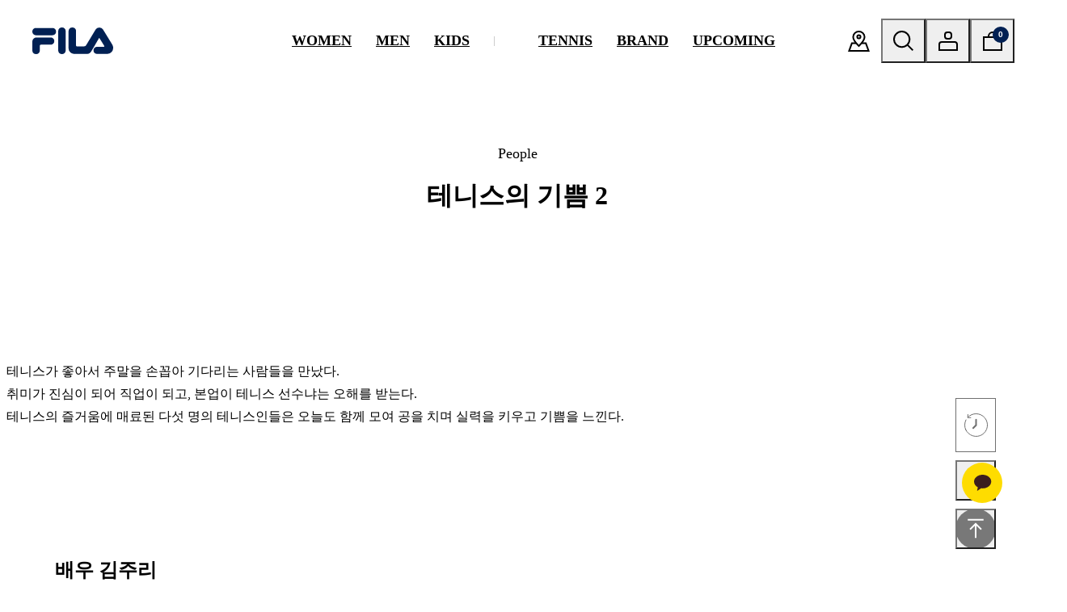

--- FILE ---
content_type: text/html; Charset=UTF-8
request_url: https://www.fila.co.kr/brand/tennis/view.asp?num=1555
body_size: 25393
content:
<!DOCTYPE html>

<!--[if IE 6]> <html class="no-js lt-ie10 lt-ie9 lt-ie8 ie6" lang="ko-KR"> <![endif]-->
<!--[if IE 7]> <html class="no-js lt-ie10 lt-ie9 lt-ie8 ie7" lang="ko-KR"> <![endif]-->
<!--[if IE 8]> <html class="no-js lt-ie10 lt-ie9 ie8" lang="ko-KR"> <![endif]-->
<!--[if IE 9]> <html class="no-js lt-ie10 ie9" lang="ko-KR"> <![endif]-->
<!--[if gt IE 9]><!--> <html class="no-js" lang="ko-KR"> <!--<![endif]-->
<head>
<!-- #HJ 2019-08-19 Google Tag Manager -->
<script>(function(w,d,s,l,i){w[l]=w[l]||[];w[l].push({'gtm.start':
new Date().getTime(),event:'gtm.js'});var f=d.getElementsByTagName(s)[0],
j=d.createElement(s),dl=l!='dataLayer'?'&l='+l:'';j.async=true;j.src=
'https://www.googletagmanager.com/gtm.js?id='+i+dl;f.parentNode.insertBefore(j,f);
})(window,document,'script','dataLayer','GTM-PK46MQC');</script>
<script>
		window.dataLayer = window.dataLayer || [];
</script>
<!-- End Google Tag Manager -->
<!-- #HJ 2020-05-27 Google optimize 2022-04-28 제거함 -->

	<meta charset="UTF-8">
	<meta name="format-detection" content="telephone=no">

<!-- #HJ BMS 요청 2023-02-21 추가 -->
<meta name="naver-site-verification" content="815b1bf4d98b8b962be5b137381a1d3624fc35a7" />    	
<!-- #HJ BMS 요청 2023-03-05 추가 -->
<meta name="google-site-verification" content="OzHOVCrgi_B84aCPrCMcKwfjUX3quIxcdPv9NU48xmg" />

<title>FILA KOREA</title>

<meta name="viewport" content="width=device-width, initial-scale=1.0, maximum-scale=1.1, minimum-scale=1.0, user-scalable=no, target-densitydpi=medium-dpi">


<meta name="google-site-verification" content="Dmig64DN96tegHOMDkLPB0oWoVMVUEugRp1Wks6yesc" />
<meta name="naver-site-verification" content="1b1f51a708ed50b7d8d98cb6b19a05c710b58497" />

		<script>
	let isIOS = (/iPad|iPhone|iPod/.test(navigator.platform) || (navigator.platform === 'MacIntel' && navigator.maxTouchPoints > 1)) && !window.MSStream
	//document.write(isIOS);
	if (isIOS == true) {
		jQuery.ajax({
			type: "POST",
			url: "/ext/ipad.asp",
			dataType : "JSON",
			success: function(data) {
				top.location.href="/main/main.asp";
			},
			error: function(e) {
			}
		});			
	}
		</script>

<link rel="icon" type="image/x-icon" href="//filacdn.styleship.com/filacontent2/favicon.ico" />

<link href="https://cdn.jsdelivr.net/npm/spoqa-han-sans@3.3.0/css/SpoqaHanSansNeo.min.css" rel="stylesheet">

<link rel="stylesheet" href="//filacdn.styleship.com/filacontent2/pc/resource/css/normalize.css">
<link rel="stylesheet" href="//filacdn.styleship.com/filacontent2/pc/resource/css/opt-default.css?v=202411081137">
<link rel="stylesheet" href="//filacdn.styleship.com/filacontent2/pc/resource/css/swiper-bundle.min.css">
<link rel="stylesheet" href="/pc/resource/css/layout.css?v=202512081551">
<link rel="stylesheet" href="/pc/resource/css/product.css?v=202601091231">
<link rel="stylesheet" href="/pc/resource/css/sub.css?v=202507021452">

<script src="//filacdn.styleship.com/filacontent2/pc/resource/js/lib/greensock/TweenMax.min.js"></script>
<script src="//filacdn.styleship.com/filacontent2/pc/resource/js/lib/jquery-1.12.4.min.js"></script>
<script src="//filacdn.styleship.com/filacontent2/pc/resource/js/lib/mighty.base.1.5.7.min.js"></script>
<script src="//filacdn.styleship.com/filacontent2/pc/resource/js/lib/matizResizeMap.1.0.0.min.js"></script>
<script src="//filacdn.styleship.com/filacontent2/pc/resource/js/lib/swiper-bundle.min.js"></script>

<script src="/pc/resource/js/pages/default.js?v=202504161631"></script>


	<script>
	jQuery(window.document).ready(function(){
		jQuery(window.document).on("contextmenu", function(event){return false;});
	});  
	</script>


    <script>
/* #HJ 2019-10-23 SUZZEST 스크립트는 삭제 */
		$.cachedScript = function( url, options ) {
				options = $.extend( options || {}, {
				dataType: "script",
				cache: true,
				url: url,
				async: false
			});
			return $.ajax( options );
		};

		$(function() {
			function async_call(js, cb){
				$.cachedScript(js).done(function() {
					if(cb != undefined){
						return eval(cb)();
					}
				})
			}
			async_call('//service.stylecomment.com/common/js/social.js?v=20180515');
		});
	</script>

<!-- 2017-01-11 추가 SISO Pixel Code 2018-03-12 주석처리 -->
<!-- 2017-01-11 추가 End SISO Pixel Code -->

	<!-- Global site tag (gtag.js) - Google Analytics -->
	<script async src="https://www.googletagmanager.com/gtag/js?id=UA-71658650-2"></script>
	<script>
		/*
		* 광고차단시 이벤트콜백 작동
		* 2018.07.03 - gtag 이벤트콜백 검증추가
		* 박재영
		*/
		function gtag(){
			var a = arguments,o = "object",f = "function", g = window.gaData;
			dataLayer.push(a);
			if(!g || !g["UA-71658650-2"]) if(typeof(a[2]) == o) if(typeof(a[2].event_callback) == f) a[2].event_callback();
	 	}
		gtag('js', new Date());
		gtag('config', 'UA-71658650-2');
		
		/* 2019-01-03 추가 01-11 수정 */
	  gtag('config', 'AW-779324062');
	  gtag('config', 'AW-772098764');
	  gtag('config', 'AW-772108122');				
	</script>


<!--RecoPick 로그수집 스크립트 #HJ 2017-03-24 추가 LHS 2021-06-09 레코픽 스크립트 삭제-->
<!--RecoPick 로그수집 스크립트 E -->

<!-- 2023-09-01 Facebook Pixel Code 삭제 tagmanager에 존재함 -->

<!-- 2023-02-02 Kakao Pixel Code -->
<script type="text/javascript" charset="UTF-8" src="//t1.daumcdn.net/kas/static/kp.js"></script>
<script type="text/javascript">
kakaoPixel('4536685350611693576').pageView();
</script>
<!-- 2023-02-02 End Kakao Pixel Code -->

<!-- 2019-01-03 Start Performance Analytics (PA) 2022-06-02 다시 복원 PA 맞음 -->
<script>
!function(w,e){if(w.cre) return;
e=w.cre=function(i,c,m,n){e.queue.push(arguments);};
e.push=e;e.loaded=!0;e.queue=[];}(window);
cre('init','fila');
cre('send','Pageview');
</script>
<script src="//cdn.cresendo.net/Track.js"></script>
<!-- 2019-01-03 Start Performance Analytics (PA) -->

<!-- 2020-05-07 Groobee 2020-08-31 교체 -->
<!-- 2020-05-07 ''' groobee 2024-03-29 삭제 -->

<!-- 2020-07-23 #HJ karamel S 2022-05-30 제거 -->
<!-- 2020-07-23 #HJ karamel E -->

<!-- cre.ma / 공통 스크립트 (PC) / 스크립트를 수정할 경우 연락주세요 (support@cre.ma) -->
<script>(function(i,s,o,g,r,a,m){if(s.getElementById(g)){return};a=s.createElement(o),m=s.getElementsByTagName(o)[0];a.id=g;a.async=1;a.src=r;m.parentNode.insertBefore(a,m)})(window,document,'script','crema-jssdk','//widgets.cre.ma/fila.co.kr/init.js');</script>

		<script> window.cremaAsyncInit = function () { crema.init( null, null ); } </script>

<!-- #HJ Opinno 2023-06-01 S -->
<script src="https://www.googleoptimize.com/optimize.js?id=OPT-WZGPRFT"></script>
<!-- #HJ Opinno 2023-06-01 E -->

<!-- #HJ INSIDER 2024-01-16 S -->
<script src="https://filacokr.api.useinsider.com/ins.js?id=10009917"></script>
<!-- #HJ INSIDER 2024-01-16 E -->

<!-- 개별 css, js -->
<script src="/pc/resource/js/pages/sports.js"></script>
<script src="/pc/resource/js/pages/main.js"></script>

	<meta name="title" content="테니스의 기쁨 2" />
	<meta name="description" content="테니스가 좋아서 주말을 손꼽아 기다리는 사람들을 만났다." />
	<meta name="keywords" content="테니스의 기쁨 2,Fila, EVENT" />
	<meta name="image" content="http://www.fila.co.kr/data/filastory/thumbnail_230508_81.jpg" />
	<meta property="og:url" content="http://www.fila.co.kr/collabo/view.asp?seq=1555" />
	<meta property="og:title" content="테니스의 기쁨 2" />
	<meta property="og:description" content="테니스가 좋아서 주말을 손꼽아 기다리는 사람들을 만났다." />
	<meta property="og:image" content="http://www.fila.co.kr/data/filastory/thumbnail_230508_81.jpg" />	
	<meta property="og:type" content="company" />
	<meta property="og:site_name" content="Fila" />
	<meta property="og:locale" content="ko_KR" />	

</head>
<body class="filter--open">
	<!-- start of :: wrap -->
	<div id="wrap">
		
<!-- #HJ 2019-08-19 BODY start Google Tag Manager (noscript) -->
<noscript><iframe src="https://www.googletagmanager.com/ns.html?id=GTM-PK46MQC"
height="0" width="0" style="display:none;visibility:hidden"></iframe></noscript>
<!-- End Google Tag Manager (noscript) -->

<!--  start of : skipNavi -->
<ul id="skipNavi">
	<li><a href="#contents">본문내용 바로가기</a></li>
	<li><a href="#footer">하단메뉴 바로가기</a></li>
</ul>
<!-- // end of  skipNavi -->

<!-- start of :: header -->
<header id="header">
	<!-- logo -->
	<h1 class="logo">
		<a href="/main/main.asp">FILA</a>
	</h1>
	<!-- //logo -->

	<!-- gnb -->
	<nav class="gnb">
		<ul>

			<!--li class="_gnb_kids">
				<a href="/event/blackfriday2025/" style="color: rgb(10,1,254);">BLACK FRIDAY</a>
			</li-->

			
			<li>
				<a href="/main/women.asp">WOMEN</a>

				<!-- 2 Depth -->
				<div class="depth2-box">
					<div class="inner">
						<!-- side menu -->
						<div class="side-menu-box">
							<a class="link-tit">New &amp; Featured</a>

							<div>
								<ul>
									<li>
										<a href="/product/new.asp?no=2001">신상품</a>
									</li>
									<li>
										<a href="/product/best.asp?no=2001">베스트</a>
									</li>
									<li>
										<a href="/product/style.asp?cno=101">스타일</a>
									</li>
									<li>
										<a href="/product/sale.asp?no=2001">세일</a>
									</li>
								</ul>

								<ul>
									<li>
										<a href="/event/view.asp?seq=1312">BUILT FOR EVERYDAY</a>
									</li>
									<li>
										<a href="/event/view.asp?seq=1314">Winter Special Offer</a>
									</li>
									<li>
										<a href="/event/view.asp?seq=1311">NEW YEAR, NEW RUN</a>
									</li>
									<li>
										<a href="/event/view.asp?seq=1309">1911 Knit Track</a>
									</li>
									<li>
										<a href="/event/view.asp?seq=1303">Ritmo Sleek</a>
									</li>
									<li>
										<a href="/event/view.asp?seq=1298">Glio Silver-Moon</a>
									</li>
									<li>
										<a href="/event/view.asp?seq=1294">플로우다운</a>
									</li>
									
									<li>
										<a href="/event/view.asp?seq=1285">HAREPIN 1998</a>
									</li>
									
									<li>
										<a href="/event/view.asp?seq=1277">에센셜 언더웨어</a>
									</li>
								</ul>
							</div>
						</div>
						<!-- //side menu -->

						<!-- category menu -->
						<div class="category-menu-box">

							<!-- 묶음 -->
							<div>
								
									<a href="/product/list.asp?no=2007" class="link-tit">의류</a>
								
								<div>

									<ul>
									
										<li>
											<a href="/product/list.asp?no=2007">전체보기</a>
										</li>
										
										<li>
											<a href="/product/list.asp?no=2100" >패딩/다운점퍼</a>
										</li>
										
										<li>
											<a href="/product/list.asp?no=2040" >바람막이/집업</a>
										</li>
										
										<li>
											<a href="/product/list.asp?no=2267" >긴팔</a>
										</li>
										
										<li>
											<a href="/product/list.asp?no=2041" >맨투맨/후디</a>
										</li>
										
										<li>
											<a href="/product/list.asp?no=2048" >플리스</a>
										</li>
										
										<li>
											<a href="/product/list.asp?no=2046" >팬츠</a>
										</li>
										
										<li>
											<a href="/product/list.asp?no=2047" >스커트/원피스</a>
										</li>
										
										<li>
											<a href="/product/list.asp?no=2044" >반팔</a>
										</li>
										
										<li>
											<a href="/product/list.asp?no=2045" >브라탑/베스트</a>
										</li>
										
										<li>
											<a href="/product/list.asp?no=2303" >레깅스</a>
										</li>
										
										<li>
											<a href="/product/list.asp?no=2042" >트레이닝 셋업</a>
										</li>
										
										<li>
											<a href="/product/list.asp?no=2043" >테니스</a>
										</li>
										
									</ul>

								</div>
							</div>
							<!-- //묶음 -->

							<!-- 묶음 -->
							<div>
								
									<a href="/product/list.asp?no=2008" class="link-tit">신발</a>
								
								<div>

									<ul>
									
										<li>
											<a href="/product/list.asp?no=2008">전체보기</a>
										</li>
										
										<li>
											<a href="/product/list.asp?no=2112" >윈터슈즈</a>
										</li>
										
										<li>
											<a href="/product/list.asp?no=2049" >라이프스타일</a>
										</li>
										
										<li>
											<a href="/product/list.asp?no=2050" >헤리티지</a>
										</li>
										
										<li>
											<a href="/product/list.asp?no=2051" >테니스</a>
										</li>
										
										<li>
											<a href="/product/list.asp?no=2052" >러닝</a>
										</li>
										
										<li>
											<a href="/product/list.asp?no=2053" >샌들/슬리퍼</a>
										</li>
										
										<li>
											<a href="/product/list.asp?no=2210" >판테라 99/25</a>
										</li>
										
										<li>
											<a href="/product/list.asp?no=2134" >에샤페</a>
										</li>
										
										<li>
											<a href="/product/list.asp?no=2320" >하레핀</a>
										</li>
										
										<li>
											<a href="/product/list.asp?no=3134" >리트모</a>
										</li>
										
									</ul>

								</div>
							</div>
							<!-- //묶음 -->

							<!-- 묶음 -->
							<div>
								
									<a href="/product/list.asp?no=2009" class="link-tit">용품</a>
								
								<div>

									<ul>
									
										<li>
											<a href="/product/list.asp?no=2009">전체보기</a>
										</li>
										
										<li>
											<a href="/product/list.asp?no=2116" >26SS 신학기</a>
										</li>
										
										<li>
											<a href="/product/list.asp?no=2061" >테니스</a>
										</li>
										
										<li>
											<a href="/product/list.asp?no=2054" >백팩</a>
										</li>
										
										<li>
											<a href="/product/list.asp?no=2095" >숄더/토트백</a>
										</li>
										
										<li>
											<a href="/product/list.asp?no=2055" >메신저/크로스백</a>
										</li>
										
										<li>
											<a href="/product/list.asp?no=2058" >짐백</a>
										</li>
										
										<li>
											<a href="/product/list.asp?no=2057" >슬링백/힙색</a>
										</li>
										
										<li>
											<a href="/product/list.asp?no=2059" >모자</a>
										</li>
										
										<li>
											<a href="/product/list.asp?no=2060" >양말</a>
										</li>
										
										<li>
											<a href="/product/list.asp?no=2110" >윈터 아이템</a>
										</li>
										
										<li>
											<a href="/product/list.asp?no=2062" >기타</a>
										</li>
										
									</ul>

								</div>
							</div>
							<!-- //묶음 -->

							<!-- 묶음 -->
							<div>
								
									<a href="/main/underwear_w.asp" class="link-tit">언더웨어</a>
								
								<div>

									<ul>
									
										<li>
											<a href="/product/list.asp?no=2010">전체보기</a>
										</li>
										
										<li>
											<a href="/product/list.asp?no=3143" >시즌오프</a>
										</li>
										
										<li>
											<a href="/product/list.asp?no=3141" >컬렉션</a>
										</li>
										
										<li>
											<a href="/product/list.asp?no=3139" >스포르트(스포츠웨어)</a>
										</li>
										
										<li>
											<a href="/product/list.asp?no=3137" >휠라 X 쿠키런</a>
										</li>
										
										<li>
											<a href="/product/list.asp?no=2324" >버터소프트</a>
										</li>
										
										<li>
											<a href="/product/list.asp?no=2118" >와이어브라</a>
										</li>
										
										<li>
											<a href="/product/list.asp?no=2119" >노와이어브라</a>
										</li>
										
										<li>
											<a href="/product/list.asp?no=2121" >패키지</a>
										</li>
										
										<li>
											<a href="/product/list.asp?no=2117" >브라탑</a>
										</li>
										
										<li>
											<a href="/product/list.asp?no=2067" >팬티</a>
										</li>
										
										<li>
											<a href="/product/list.asp?no=2122" >사각드로즈</a>
										</li>
										
										<li>
											<a href="/product/list.asp?no=2124" >파자마</a>
										</li>
										
										<li>
											<a href="/product/list.asp?no=2123" >이지웨어</a>
										</li>
										
									</ul>

								</div>
							</div>
							<!-- //묶음 -->

							<!-- 묶음 -->
							<div class="cate">
								<a href="/main/tennis.asp" class="link-tit">스포츠</a>

								<div>
									<ul>
										<li>
											<a href="/main/tennis.asp">테니스</a>
										</li>
										
									</ul>
								</div>
							</div>
							<!-- //묶음 -->

						</div>
						<!-- //category menu -->
					</div>
				</div>
				<!-- //2 Depth -->						

				<div class="gnb-bg__wrap"></div>		
			</li>
			<li> <!-- 활성화시 클래스 on -->
				<a href="/main/men.asp">MEN</a>

				<!-- 2 Depth -->
				<div class="depth2-box">
					<div class="inner">
						<!-- side menu -->
						<div class="side-menu-box">
							<a class="link-tit">New &amp; Featured</a>

							<div>
								<ul>
									<li>
										<a href="/product/new.asp?no=2000">신상품</a>
									</li>
									<li>
										<a href="/product/best.asp?no=2000">베스트</a>
									</li>
									<!--li>
										<a href="/product/style.asp?cno=100">스타일</a>
									</li-->
									<li>
										<a href="/product/sale.asp?no=2000">세일</a>
									</li>
								</ul>

								<ul>
									<li>
										<a href="/event/view.asp?seq=1312">BUILT FOR EVERYDAY</a>
									</li>
									<li>
										<a href="/event/view.asp?seq=1314">Winter Special Offer</a>
									</li>
									<li>
										<a href="/event/view.asp?seq=1311">NEW YEAR, NEW RUN</a>
									</li>
									<li>
										<a href="/event/view.asp?seq=1294">플로우다운</a>
									</li>
									
									<li>
										<a href="/event/view.asp?seq=1285">HAREPIN 1998</a>
									</li>
									
									<li>
										<a href="/event/view.asp?seq=1236">AXILUS 3 T9</a>
									</li>
									<li>
										<a href="/event/view.asp?seq=1214">Tennis Shoes</a>
									</li>
									<li>
										<a href="/event/view.asp?seq=1194">UNDERWEAR X BALANSA</a>
									</li>
								</ul>
							</div>
						</div>
						<!-- //side menu -->

						<!-- category menu -->
						<div class="category-menu-box">

							<!-- 묶음 -->
							<div>
								
									<a href="/product/list.asp?no=2003" class="link-tit">의류</a>
								
								<div>

									<ul>
									
										<li>
											<a href="/product/list.asp?no=2003">전체보기</a>
										</li>
										
										<li>
											<a href="/product/list.asp?no=2102" >패딩/다운점퍼</a>
										</li>
										
										<li>
											<a href="/product/list.asp?no=2014" >바람막이/집업</a>
										</li>
										
										<li>
											<a href="/product/list.asp?no=2266" >긴팔</a>
										</li>
										
										<li>
											<a href="/product/list.asp?no=2015" >맨투맨/후디</a>
										</li>
										
										<li>
											<a href="/product/list.asp?no=2019" >팬츠</a>
										</li>
										
										<li>
											<a href="/product/list.asp?no=2020" >플리스</a>
										</li>
										
										<li>
											<a href="/product/list.asp?no=2018" >반팔</a>
										</li>
										
										<li>
											<a href="/product/list.asp?no=2318" >베스트</a>
										</li>
										
										<li>
											<a href="/product/list.asp?no=2103" >쇼츠</a>
										</li>
										
										<li>
											<a href="/product/list.asp?no=2016" >트레이닝 셋업</a>
										</li>
										
										<li>
											<a href="/product/list.asp?no=2017" >테니스</a>
										</li>
										
									</ul>

								</div>
							</div>
							<!-- //묶음 -->

							<!-- 묶음 -->
							<div>
								
									<a href="/product/list.asp?no=2004" class="link-tit">신발</a>
								
								<div>

									<ul>
									
										<li>
											<a href="/product/list.asp?no=2004">전체보기</a>
										</li>
										
										<li>
											<a href="/product/list.asp?no=2111" >윈터슈즈</a>
										</li>
										
										<li>
											<a href="/product/list.asp?no=2021" >라이프스타일</a>
										</li>
										
										<li>
											<a href="/product/list.asp?no=2022" >헤리티지</a>
										</li>
										
										<li>
											<a href="/product/list.asp?no=2023" >테니스</a>
										</li>
										
										<li>
											<a href="/product/list.asp?no=2024" >러닝</a>
										</li>
										
										<li>
											<a href="/product/list.asp?no=2025" >샌들/슬리퍼</a>
										</li>
										
										<li>
											<a href="/product/list.asp?no=2213" >에샤페</a>
										</li>
										
										<li>
											<a href="/product/list.asp?no=2209" >판테라 99/25</a>
										</li>
										
										<li>
											<a href="/product/list.asp?no=2319" >하레핀</a>
										</li>
										
										<li>
											<a href="/product/list.asp?no=3135" >리트모</a>
										</li>
										
									</ul>

								</div>
							</div>
							<!-- //묶음 -->

							<!-- 묶음 -->
							<div>
								
									<a href="/product/list.asp?no=2005" class="link-tit">용품</a>
								
								<div>

									<ul>
									
										<li>
											<a href="/product/list.asp?no=2005">전체보기</a>
										</li>
										
										<li>
											<a href="/product/list.asp?no=2115" >26SS 신학기</a>
										</li>
										
										<li>
											<a href="/product/list.asp?no=2033" >테니스</a>
										</li>
										
										<li>
											<a href="/product/list.asp?no=2026" >백팩</a>
										</li>
										
										<li>
											<a href="/product/list.asp?no=2027" >메신저/크로스백</a>
										</li>
										
										<li>
											<a href="/product/list.asp?no=2030" >숄더/짐백</a>
										</li>
										
										<li>
											<a href="/product/list.asp?no=2029" >슬링백/힙색</a>
										</li>
										
										<li>
											<a href="/product/list.asp?no=2031" >모자</a>
										</li>
										
										<li>
											<a href="/product/list.asp?no=2032" >양말</a>
										</li>
										
										<li>
											<a href="/product/list.asp?no=2109" >윈터 아이템</a>
										</li>
										
										<li>
											<a href="/product/list.asp?no=2034" >기타</a>
										</li>
										
									</ul>

								</div>
							</div>
							<!-- //묶음 -->

							<!-- 묶음 -->
							<div>
								
									<a href="/main/underwear_m.asp" class="link-tit">언더웨어</a>
								
								<div>

									<ul>
									
										<li>
											<a href="/product/list.asp?no=2006">전체보기</a>
										</li>
										
										<li>
											<a href="/product/list.asp?no=3144" >시즌오프</a>
										</li>
										
										<li>
											<a href="/product/list.asp?no=3140" >스포르트(스포츠웨어)</a>
										</li>
										
										<li>
											<a href="/product/list.asp?no=3138" >휠라 X 쿠키런</a>
										</li>
										
										<li>
											<a href="/product/list.asp?no=2326" >슬라이스클럽</a>
										</li>
										
										<li>
											<a href="/product/list.asp?no=2035" >패키지</a>
										</li>
										
										<li>
											<a href="/product/list.asp?no=2036" >드로즈</a>
										</li>
										
										<li>
											<a href="/product/list.asp?no=2298" >트렁크</a>
										</li>
										
										<li>
											<a href="/product/list.asp?no=2125" >스포츠</a>
										</li>
										
										<li>
											<a href="/product/list.asp?no=2126" >이지웨어</a>
										</li>
										
										<li>
											<a href="/product/list.asp?no=2127" >파자마</a>
										</li>
										
										<li>
											<a href="/product/list.asp?no=2295" >F코튼</a>
										</li>
										
									</ul>

								</div>
							</div>
							<!-- //묶음 -->

							<!-- 묶음 -->
							<div class="cate">
								<a href="#" class="link-tit">스포츠</a>

								<div>
									<ul>
										<li>
											<a href="/main/tennis.asp">테니스</a>
										</li>										
										
									</ul>
								</div>
							</div>
							<!-- //묶음 -->

						</div>
						<!-- //category menu -->
					</div>
				</div>
				<!-- //2 Depth -->						

				<div class="gnb-bg__wrap"></div>		
			</li>			
			<li class="_gnb_kids">
				<a href="/main/kids.asp">KIDS</a>

				<!-- 2 Depth -->
				<div class="depth2-box">
					<div class="inner">
						<!-- side menu -->
						<div class="side-menu-box">
							<a class="link-tit">New &amp; Featured</a>

							<div>
								<ul>
									<li>
										<a href="/product/new.asp?no=2002">신상품</a>
									</li>
									<li>
										<a href="/product/best.asp?no=2002">베스트</a>
									</li>
									<li>
										<a href="/product/style.asp?cno=102">스타일</a>
									</li>
									<li>
										<a href="/product/sale.asp?no=2002">세일</a>
									</li>
								</ul>
								<ul>
									<li>
										<a href="/event/view.asp?seq=1322">&#10024; Kids Down 20% OFF</a>
									</li>
								
									<li>
										<a href="/event/view.asp?seq=1319">&#128221; INTERUN OFFICE</a>
									</li>
								
									<li>
										<a href="/event/view.asp?seq=1317">&#128156; 리틀에샤페 PINK</a>
									</li>
								
									<li>
										<a href="/event/view.asp?seq=1313">&#127979; FILAKIKI SCHOOL</a>
									</li>
									<li>
										<a href="/teeniepingrun/">&#127939;&#8205;‍ 휠라키즈 티니핑런</a>
									</li>
									<li>
										<a href="/event/view.asp?seq=1304">&#x1F392; 2026 신학기 백팩 컬렉션</a>
									</li>
								</ul>
							</div>
						</div>
						<!-- //side menu -->

						<!-- category menu -->
						<div class="category-menu-box kids">

							<!-- 묶음 -->
							<div>
								
									<a href="/product/list.asp?no=2011" class="link-tit">의류</a>
								
								<div>

									<ul>
									
										<li>
											<a href="/product/list.asp?no=2011">전체보기</a>
										</li>
										
										<li>
											<a href="/product/list.asp?no=2078" >다운/플리스</a>
										</li>
										
										<li>
											<a href="/product/list.asp?no=2176" >경량/퀼팅</a>
										</li>
										
										<li>
											<a href="/product/list.asp?no=2076" >바람막이/집업/자켓</a>
										</li>
										
										<li>
											<a href="/product/list.asp?no=2075" >후드티/맨투맨</a>
										</li>
										
										<li>
											<a href="/product/list.asp?no=2070" >상하의 셋업</a>
										</li>
										
										<li>
											<a href="/product/list.asp?no=2072" >팬츠/레깅스</a>
										</li>
										
										<li>
											<a href="/product/list.asp?no=2071" >티셔츠</a>
										</li>
										
										<li>
											<a href="/product/list.asp?no=2074" >스커트</a>
										</li>
										
										<li>
											<a href="/product/list.asp?no=2302" >원피스</a>
										</li>
										
									</ul>

								</div>
							</div>
							<!-- //묶음 -->

							<!-- 묶음 -->
							<div>
								
									<a href="/product/list.asp?no=2012" class="link-tit">신발</a>
								
								<div>

									<ul>
									
										<li>
											<a href="/product/list.asp?no=2012">전체보기</a>
										</li>
										
										<li>
											<a href="/product/list.asp?no=3142" >인터런</a>
										</li>
										
										<li>
											<a href="/product/list.asp?no=2315" >리틀에샤페</a>
										</li>
										
										<li>
											<a href="/product/list.asp?no=2104" >휠라꾸미</a>
										</li>
										
										<li>
											<a href="/product/list.asp?no=2316" >에픽런</a>
										</li>
										
										<li>
											<a href="/product/list.asp?no=2079" >운동화(130~160mm)</a>
										</li>
										
										<li>
											<a href="/product/list.asp?no=2081" >운동화(170~240mm)</a>
										</li>
										
										<li>
											<a href="/product/list.asp?no=2084" >윈터슈즈</a>
										</li>
										
									</ul>

								</div>
							</div>
							<!-- //묶음 -->

							<!-- 묶음 -->
							<div>
								
									<a href="/product/list.asp?no=2013" class="link-tit">용품</a>
								
								<div>

									<ul>
									
										<li>
											<a href="/product/list.asp?no=2013">전체보기</a>
										</li>
										
										<li>
											<a href="/product/list.asp?no=3004" >26 신학기 책가방</a>
										</li>
										
										<li>
											<a href="/product/list.asp?no=2092" >윈터 아이템</a>
										</li>
										
										<li>
											<a href="/product/list.asp?no=2086" >책가방</a>
										</li>
										
										<li>
											<a href="/product/list.asp?no=2087" >보조가방 </a>
										</li>
										
										<li>
											<a href="/product/list.asp?no=2088" >모자</a>
										</li>
										
										<li>
											<a href="/product/list.asp?no=2089" >양말</a>
										</li>
										
										<li>
											<a href="/product/list.asp?no=2090" >기타</a>
										</li>
										
									</ul>

								</div>
							</div>
							<!-- //묶음 -->

						</div>
						<!-- //category menu -->
					</div>
				</div>
				<!-- //2 Depth -->							

				<div class="gnb-bg__wrap"></div>	
			</li>
		</ul>

		<div class="bar"></div>

		<ul>
			<!-- 2023-06-28 MEMBERS WEEK 추가 -->
			<!--li class="no-depth">
				<a href="/event/membersweek2023_2/index.asp" style="color: rgb(225,0,0);">MEMBERS WEEK</a>
			</li-->
			
			<li class="no-depth" style="display: none;"> <!-- 2023-07-11 숨김 -->
				<a href="/collabo/list.asp">COLLABORATION</a>
			</li>
			
			<!-- //2023-06-28 MEMBERS WEEK 추가 -->


			<!-- 2024-04-25 테니스 추가 -->
			<li class="_gnb_tennis"> <!-- 활성화시 클래스 on -->
				<a href="/main/tennis.asp">TENNIS</a>

				<!-- 2 Depth -->
				<div class="depth2-box">
					<div class="inner">
						<!-- side menu -->
						<div class="side-menu-box">
							<a class="link-tit">New &amp; Featured</a>

							<div>
								<ul>
									<li>
										<a href="/event/view.asp?seq=1236">AXILUS 3 T9</a>
									</li>
									<li>
										<a href="https://clubmatch.fila.co.kr/main/main.asp">2025 FILA 클럽매치</a>
									</li>
									<li>
										<a href="/event/view.asp?seq=1214">Tennis Shoes Guide</a>
									</li>
									<li>
										<a href="/wos2025/">2025 WHITE OPEN SEOUL</a>
									</li>
								</ul>
							</div>
						</div>
						<!-- //side menu -->

						<!-- category menu -->
						<div class="category-menu-box">
							<div>								
								<a href="/product/list.asp?no=2043" class="link-tit">WOMEN</a>
								
								<div>
									<ul>
									
										<li>
											<a href="/product/list.asp?no=2043">의류</a>
										</li>
									
										<li>
											<a href="/product/list.asp?no=2051">신발</a>
										</li>

										<li>
											<a href="/product/list.asp?no=2061">용품</a>
										</li>

									</ul>
								</div>
	
								<div class="wide-link-box"> <!-- 2025-09-01 _v2 추가-->
									<a href="/customstudio/intro.asp" class="link-custom _v2">테니스화 커스텀 서비스</a>
								</div>
							</div>

							<div>								
								<a href="/product/list.asp?no=2017" class="link-tit">MEN</a>
								
								<div>
									<ul>
									
										<li>
											<a href="/product/list.asp?no=2017">의류</a>
										</li>
									
										<li>
											<a href="/product/list.asp?no=2023">신발</a>
										</li>

										<li>
											<a href="/product/list.asp?no=2033">용품</a>
										</li>

									</ul>
								</div>
							</div>

							<div>
								<div class="tennis-bot-ban">
									<ul>
										<!--li>
											<a href="/filatennis/index.asp#whiteSeoul">
												<div class="img">
													<img src="https://web1.fila.co.kr/data/contentsfile/d_gnb_tennis_01_240425.jpg" alt="">
												</div>
												<p>FILA White Open Seoul 2024</p>	
											</a>
										</li-->

										<li class="tennis-club-link">
											<a href="https://clubmatch.fila.co.kr/main/main.asp">
												<div class="img">
													<img src="//filacdn.styleship.com/filacontent2/data/contentsfile/d_gnb_banner_clubmatch2025_v2.png" alt="">
												</div>
												<p>FILA Club Match</p>	
											</a>
										</li>

										<li class="tennis-club-link">
											<a href="/event/view.asp?seq=1320">
												<div class="img">
													<img src="//filacdn.styleship.com/filacontent2/data/contentsfile/d_gnb_banner_260116.png" alt="">
												</div>
												<p>Jaqueline Cristian</p>	
											</a>
										</li>

										<!--
										<li class="tennis-club-link">
											<a href="/customstudio/intro.asp">
												<div class="img">
													<img src="//filacdn.styleship.com/filacontent2/data/contentsfile/img_custom_d_240530.png" alt="">
												</div>
												<p>FILA Custom Studio</p>	
											</a>
										</li>
										-->
									</ul>
								</div>
							</div>
							
						</div>
						<!-- //category menu -->
					</div>
				</div>
				<!-- //2 Depth -->						

				<div class="gnb-bg__wrap"></div>		
			</li>			
			<!-- //2024-04-25 테니스 추가 -->


			<li class="_brand_gnb" style=""> 
				<a href="#">BRAND</a>

				<!-- 2 Depth -->
				<div class="depth2-box">
					<div class="inner">
						<ul class="brand-gnb__list">
							<li>
								<a href="/about/about.asp">
									<div class="photo">
										<img src="//filacdn.styleship.com/filacontent2/pc/resource/images/common/1.jpg" alt="">
									</div>

									<p>About FILA</p>
								</a>
							</li>

							<li>
								<a href="/collabo/list.asp">
									<div class="photo">
										<img src="//filacdn.styleship.com/filacontent2/pc/resource/images/common/2.jpg" alt="">
									</div>

									<p>Collaboration</p>
								</a>
							</li>

							<li>
								<a href="/sustainability/">
									<div class="photo">
										<img src="//filacdn.styleship.com/filacontent2/pc/resource/images/common/3_240626.jpg" alt="">
									</div>

									<p>Sustainability</p>
								</a>
							</li>

							<li>
								<a href="/brand/athletes/">
									<div class="photo">
										<img src="//filacdn.styleship.com/filacontent2/pc/resource/images/common/4.jpg" alt="">
									</div>

									<p>Athletes</p>
								</a>
							</li>

							<li>
								<a href="/brand/tennis/story.asp">
									<div class="photo">
										<img src="//filacdn.styleship.com/filacontent2/pc/resource/images/common/img_brand_tennis_d.jpg" alt="">
									</div>

									<p>Content</p>
								</a>
							</li>
						</ul>
					</div>
				</div>
				<!-- //2 Depth -->	

				<div class="gnb-bg__wrap"></div>
			</li>
			
			<!-- 2024-07-26 UPCOMING 추가 -->
			<li class=""> 
				<a href="/upcoming/list.asp">UPCOMING</a>
			</li>
			<!-- // 2024-07-26 UPCOMING 추가 -->
						

			<!-- 2025-12-18 -->
			<!--
			<li class=""> 
				<a href="/teeniepingrun/" style="color: #DE4888;">Teenieping Run</a>
			</li>
			<!-- //2025-12-18 -->

		</ul>
	</nav>
	<!-- //gnb -->

	<!-- util -->
	<div class="util">
		<div class="util-store">
			<a href="/customer/store.asp" class="store__btn">store</a>
		</div>

		<div class="util-search">
			<button type="button" class="search-open__btn" >search</button>
			<form action="javascript:searchRun2();" name="searchForm2" method="get"  autocomplete="off">
			<!-- search layer -->
			<div class="search__layer">	

				<div class="head">
					<div class="search-category-box">
						<div>
							<button type="button" class="on searchCate searchs" onclick="searchsCate('');">전체</button> <!-- 활성화시 클래스 on -->
							<button type="button" class="searchCate searchs2001" onclick="searchsCate('2001');">WOMEN</button>
							<button type="button" class="searchCate searchs2000" onclick="searchsCate('2000');">MEN</button>
							<button type="button" class="searchCate searchs2002" onclick="searchsCate('2002');">KIDS</button>
						</div>
					</div>
					

					<div class="search-input-box">
						<div>						
							<button type="button" class="close__btn"></button>

							<!--<input type="search" placeholder="검색어 입력" name="searchItem" id="searchItem2" value="" onfocus="this.value='';" >-->
							<input type="search" placeholder="검색어 입력" name="searchItem" id="searchItem2" value="">
							<input type="hidden" name="searchsCateNo" id="searchsCateNo" value="">

							<button type="button" class="search__btn" onclick="javascript:searchRun2();void(0);">search</button>
						</div>
						
						<button type="button" class="cancel__btn">취소</button>
					</div>
				</div>

				

				<div class="con">
					<div class="inner">
						<!-- 최근 검색어 -->
						<div class="keywords-box _recommend">
							<div>
								<p class="tit">최근 검색어</p>

								<button type="button" class="all-delete__btn" onclick="wordRemoveAll();">전체 기록 삭제</button>
							</div>

							<div>
								<ul class="latest__list" id="sWordHistory">
								</ul>
								
							</div>
						</div>
						<!-- //최근 검색어 -->


						<!-- 인기 검색어 -->
						<div class="keywords-box _popular">
							<div>
								<p class="tit">인기 검색어</p>

								<p class="update-txt">19:00 업데이트</p>
							</div>

							<div>
								<ul>

									<li>
										<a href="/search/search_result.asp?sWord=%uD55C%uC18C%uD76C">한소희</a>
									</li>

									<li>
										<a href="/search/search_result.asp?sWord=%uBE0C%uB77C">브라</a>
									</li>

									<li>
										<a href="/search/search_result.asp?sWord=FK253CD01X008">FK253CD01X008</a>
									</li>

									<li>
										<a href="/search/search_result.asp?sWord=%uD32C%uD2F0">팬티</a>
									</li>

									<li>
										<a href="/search/search_result.asp?sWord=%uC5D0%uC0E4%uD398">에샤페</a>
									</li>

									<li>
										<a href="/search/search_result.asp?sWord=FS253OD03X014">FS253OD03X014</a>
									</li>

									<li>
										<a href="/search/search_result.asp?sWord=FS254BT03X006">FS254BT03X006</a>
									</li>


								</ul>
							</div>
						</div>
						<!-- //인기 검색어 -->

						<!-- 추천 검색어 -->
						<div class="keywords-box _recommend">
							<div>
								<p class="tit">추천 검색어</p>
							</div>

							<div>
								<ul>

									<li>
										<a href="https://www.fila.co.kr/event/view.asp?seq=1269">차정원 신발</a>
									</li>

									<li>
										<a href="https://www.fila.co.kr/event/view.asp?seq=1268">판테라 LX</a>
									</li>

									<li>
										<a href="https://www.fila.co.kr/product/view.asp?ProductNo=60326">에픽런 포니</a>
									</li>

									<li>
										<a href="https://www.fila.co.kr/product/view.asp?ProductNo=60294">리틀에샤페</a>
									</li>

									<li>
										<a href="https://www.fila.co.kr/event/view.asp?seq=1233">피트니스</a>
									</li>


								</ul>
							</div>
						</div>
						<!-- //추천 검색어 -->

						<!-- 추천 상품 -->
						<div class="keywords-box _recommend_goods">
							<div>
								<p class="tit">추천상품</p>
							</div>

							<div>
								<div class="goods-scroll-box _type_v2"> <!-- 2024-08-05 클래스 추가 _type_v2 -->
									<div class="slider-box">
										<div class="goods__slider swiper">
											<div class="swiper-wrapper" id="headerProduct">

											</div>
										</div>

										<div class="goods-slider-scrollbar"></div>
									</div>				
								</div>
							</div>
						</div>
						<!-- //추천 상품 -->
					</div>
				</div>
			</form>
			</div>

			<div class="search-bg__wrap"></div>
			<!-- //search layer -->
			
		</div>

		<div class="util-account">
			<button type="button" class="account__btn" onclick="location.href='/member/login.asp'">account</button>

			<!-- account layer -->
			<div class="account__layer">
				<div class="inner">

					<div class="account-menu-box" >
						<ul>
							<li id="globalMenu1">
								&nbsp;
							</li>

							<li id="globalMenu2">
								&nbsp;
							</li>

							<li id="globalMenu3">
								&nbsp;
							</li>
							<li id="globalMenu7">
								&nbsp;
							</li>
							<li id="globalMenu4">
								&nbsp;
							</li>
							<li id="globalMenu5">
								&nbsp;
							</li>
							<li id="globalMenu8">
								&nbsp;
							</li>
						</ul>
						<button type="button" class="logout__btn" id="globalMenu6" onclick="location.href='/member/logout.asp';">로그아웃</button>
					</div>


					<!-- //로그인 후 -->
				</div>
			</div>
			<!-- //account layer -->
		</div>

		<div class="util-cart">
			<button type="button" class="cart__btn" data-num="0" id="cart_cnt" onclick="location.href='/order/cart.asp';" rel="nosublink">cart</button>
		</div>
	</div>
	<!-- //util -->
</header>		
<!-- // end of :: header -->	
<form name="searchFormReal" method="get"  autocomplete="off" action="/search/search_result.asp">
	<input type="hidden" name="sWord" value />
	<input type="hidden" name="searchsCateNo" value />
</form>	


		<!-- start of :: contents -->
		<div id="contents" class="brand__contents">

			<section class="brand-view-box">
 				<div class="head"> 
 					<p class="category">People</p> 
 					<p class="tit">테니스의 기쁨 2</p> 
 				</div> 				
			
				<div class="con"> 

 					<!-- width : 100% --> 
 					<div class="wide-box"> 
 						
 							<img src="//filacdn.styleship.com/filacontent2/data/filastory/main_81.jpg" alt=""> 
 						
 						<div class="txt-box"> 
 							<p class="sub-tit">  </p> 
 							<p class="txt"> 
 								테니스가 좋아서 주말을 손꼽아 기다리는 사람들을 만났다. <br>취미가 진심이 되어 직업이 되고, 본업이 테니스 선수냐는 오해를 받는다.<br>테니스의 즐거움에 매료된 다섯 명의 테니스인들은 오늘도 함께 모여 공을 치며 실력을 키우고 기쁨을 느낀다.
 							</p> 
 						</div> 
 					</div> 

 					<div class="half-wrap"> 
 					
 						<!-- img / text 박스 각각 width 50%일때 --> 
 						<div class="half-box"> 
	 						
 							<div class="img"><img src="//filacdn.styleship.com/filacontent2/data/filastory/05_17705-F_77.jpg" alt=""></div> 
	 						 							
 							<div class="txt-box"> 
 								<p class="sub-tit">배우 김주리</p> 
 								<p class="txt"> 
 									Q1. 테니스를 친 기간은<br>1년 반 정도<br><br>Q2. 테니스를 시작하게된 계기<br>계기가 있다기보다 예전부터 배워보고 싶다는 마음이 있었다. 동네에 어떤 테니스장이 있는지, 레슨은 가능한지 알아보기만 하던 중 플레져라는 앱을 소개받아 첫 레슨을 시작하게 되었다. <br><br>Q3. 만나고 싶은 선수<br>엘레나 리바키나 , 라파엘 나달<br><br>Q4. 테니스를 칠 때 꼭 필요한 세 가지<br>체력, 코치 또는 파트너, 선크림<br><br>Q5. 코트의 로망<br>석양과 함께 테니스를 친다면 너무 멋질 거 같은 하와이 마우나케아 비치 호텔의 바닷가가 보이는 테니스 코트(Mauna Kea Beach Hotel Seaside Tennis Club)와&nbsp;&nbsp;미국 캘리포니아주 라 퀸타 리조트(La Quinta Resort)의 테니스 코트. 특히 이 코트는 마리아 샤라포바와 노박 조코비치 등 많은 선수들이 연습을 한다고하니 왠지 한 번쯤은 가보고 싶다. <br><br>Q6. 테니스 룩 치트키<br>브랜드 깔맞춤. 색상 통일보다 더 중요한 한 브랜드 통일룩!<br><br>Q7. 테니스 룩 선택 시 ‘실용성’ vs ‘관종’<br>실용성. 예쁜 테니스룩도 좋지만 불편하면 테니스 치는데 방해 요소가 된다.
 								</p> 
 							</div> 
 						</div> 

 						<!-- img / text 박스 각각 width 50%일때 --> 
 						<div class="half-box"> 
	 						
 							<div class="img"><img src="//filacdn.styleship.com/filacontent2/data/filastory/03_17236-F_93.jpg" alt=""></div> 
	 						 							
 							<div class="txt-box"> 
 								<p class="sub-tit">회사원 방성민</p> 
 								<p class="txt"> 
 									Q1. 자기소개<br>평일에는 회사로 출근하고&nbsp;&nbsp;주말에는 테니스장으로 출근하는 평범한 회사원. <br><br>Q2. 테니스를 친 기간은<br>2년~3년 정도. 테니스 라켓을 처음 '잡은지'는 5년정도 됐지만, 구력을 들으면 실력을 기대해 2, 3년 정도 쳤다고 애매하게 이야기하고 대답을 피한다. <br><br>Q3. 테니스를 시작하게된 계기<br>대학 시절 공강 시간을 때우기 위해 테니스장을 다니기 시작했다. 최근에는 테니스를 같이 치는 친구들이 생겨 주말을 손꼽아 기다리며 한 주를 보낸다. <br><br>Q4. 만나고 싶은 선수<br>라파엘 나달. 경기를 시청할 때마다 느껴지는 나달 선수의 넘치는 에너지를 직접 느껴보고 싶다. <br><br>Q5. 테니스를 칠 때 꼭 필요한 세 가지<br>애착 라켓, 건강한 어깨, 건강한 다리.(아프면 서럽다.)<br><br>Q6. 코트의 로망<br>쏟아지는 햇살과 시원한 바람, 코트 뒤로 야자수가 펼쳐지는 이국적인 느낌이 물씬 느껴지는 테니스장. 미국 캘리포니아주 어딘가에 이런 코트가 있을 거 같은데…<br><br>Q7. 테니스 룩 치트키<br>룩 보다는 용품.&nbsp;&nbsp;바디 스프레이. <br>테니스가 꽤 격한 운동이다 보니 더울때도 추울때도 날씨 상관없이&nbsp;&nbsp;땀이 많이 난다. 운동 후 바디 스프레이를 뿌리면 새 옷을 입은 것처럼 산뜻한 기분이 든다.<br><br>Q8. 테니스 룩 선택 시 ‘실용성’ vs ‘관종’<br>실용성. 옷이 불편하면 테니스에 집중할 수 없다.&nbsp;&nbsp;특히 게임할 때는 옷에 공 넣는 주머니가 꼭 있어야한다. 그래야 마음 편히 테니스를 칠 수 있다.
 								</p> 
 							</div> 
 						</div> 

 						<!-- img / text 박스 각각 width 50%일때 --> 
 						<div class="half-box"> 
	 						
 							<div class="img"><img src="//filacdn.styleship.com/filacontent2/data/filastory/04_17473-F2_83.jpg" alt=""></div> 
	 						 							
 							<div class="txt-box"> 
 								<p class="sub-tit">프리랜서 이나원</p> 
 								<p class="txt"> 
 									Q1. 자기소개<br>프리랜서 모델 및 배우로&nbsp;&nbsp;활동하고있다.<br><br>Q2. 테니스를 친 기간은<br>3년 전 촬영 때문에 처음으로 라켓을 잡았다. 본격적으로 테니스를 치기 시작한지는 2년.<br><br>Q3. 테니스를 시작하게된 계기<br>친구들과 함께 할 수 있는 ‘역동적인’&nbsp;&nbsp;야외 스포츠가 뭐가 있을까 고민하다 찾은 운동. 지금은 스케줄의 1순위가&nbsp;&nbsp;테니스 약속일 정도로 푹 빠져있다. 얼마전에 본업이 테니스 선수냐는 이야기도 들었다.&nbsp;&nbsp;<br><br>Q4. 만나고 싶은 선수<br>뻔하지만&nbsp;&nbsp;페더러. 나랑 테니스 그립 잡는법(이스턴)이 같다. 페더러의 이스턴은 너무 섹시하다. <br><br>Q5. 테니스를 칠 때 꼭 필요한 세 가지<br>테니스 라켓, 못쳐도 함께 파이팅있게 즐겨줄 친구, 공에 대한 집념(중꺽마!)<br><br>Q6. 코트의 로망<br>코트장이 있는 펜션을 갖고 싶다. <br>테니스 치다가 배고파지면 친구들과 바베큐하고. 너무 행복할 거 같다. <br><br>Q7. 테니스 룩 치트키<br>올 화이트의 룩. 심플하지 최고의 멋짐이라고 생각한다. <br><br>Q8. 테니스 룩 선택 시 ‘실용성’ vs ‘관종’<br>무조건 실용성!
 								</p> 
 							</div> 
 						</div> 

 					</div>
				
 					<!-- width : 100% --> 
 					<div class="wide-box"> 
 						
 							<img src="//filacdn.styleship.com/filacontent2/data/filastory/4_32.jpg" alt=""> 
 						
 						<div class="txt-box"> 
 							<p class="sub-tit">   </p> 
 							<p class="txt"> 
 								&nbsp;&nbsp;&nbsp;&nbsp;
 							</p> 
 						</div> 
 					</div> 

				</div> 
			
			</section>
			

			<div class="goods-bt">



				<div class="goods-scroll-box _gs00 _v2">
					<div class="hd">
						<h2>관련 스토리</h2>
						<a href="story.asp?cateNum=21" class="more-btn">더보기</a>
					</div>

					<div class="slider-box">
						<div class="goods__slider swiper swiper-initialized swiper-horizontal swiper-pointer-events swiper-free-mode swiper-backface-hidden">
							<div class="swiper-wrapper" id="swiper-wrapper-57a43c26c792315c" aria-live="polite" style="transform: translate3d(0px, 0px, 0px);">
								
								<div class="goods _v2 swiper-slide swiper-slide-active" role="group" aria-label="1 / 10">
									<div class="photo">
										<div class="before">
											<a href="view.asp?num=1608">
												<img src="//filacdn.styleship.com/filacontent2/data/filastory/thumbnail_Rosie_251230_19.jpg" alt="">	
											</a>
										</div>

									</div>

									<div class="info">
										<a href="view.asp?num=1608">

											<div class="top">
												<p class="name">몸짓으로 노래하는 일</p>
												<p class="category">People</p>
											</div>	

											<p class="txt">
												앞으로가 더 기대되는 댄서 로지의 춤 이야기 
											</p>
										</a>
									</div>
								</div>
								
								<div class="goods _v2 swiper-slide swiper-slide-active" role="group" aria-label="1 / 10">
									<div class="photo">
										<div class="before">
											<a href="view.asp?num=1607">
												<img src="//filacdn.styleship.com/filacontent2/data/filastory/img_cont_thum_251211_38.jpg" alt="">	
											</a>
										</div>

									</div>

									<div class="info">
										<a href="view.asp?num=1607">

											<div class="top">
												<p class="name">한 편의 영상이 만들어지기까지</p>
												<p class="category">People</p>
											</div>	

											<p class="txt">
												EBS 손우열 PD가 말해주는 방송 제작기
											</p>
										</a>
									</div>
								</div>
								
								<div class="goods _v2 swiper-slide swiper-slide-active" role="group" aria-label="1 / 10">
									<div class="photo">
										<div class="before">
											<a href="view.asp?num=1603">
												<img src="//filacdn.styleship.com/filacontent2/data/filastory/list_44.jpg" alt="">	
											</a>
										</div>

									</div>

									<div class="info">
										<a href="view.asp?num=1603">

											<div class="top">
												<p class="name">우리가 사랑하는 테니스</p>
												<p class="category">People</p>
											</div>	

											<p class="txt">
												더 깊이, 더 즐겁게! 테니스의 참을 수 없는 매력에 대하여
											</p>
										</a>
									</div>
								</div>
								
								<div class="goods _v2 swiper-slide swiper-slide-active" role="group" aria-label="1 / 10">
									<div class="photo">
										<div class="before">
											<a href="view.asp?num=1599">
												<img src="//filacdn.styleship.com/filacontent2/data/filastory/thumbnail_50.jpg" alt="">	
											</a>
										</div>

									</div>

									<div class="info">
										<a href="view.asp?num=1599">

											<div class="top">
												<p class="name">클래식은 멈추지 않아</p>
												<p class="category">People</p>
											</div>	

											<p class="txt">
												클래식힙의 중심 ‘크레디아’ 정다희 팀장이 말하는 클래식의 매력 
											</p>
										</a>
									</div>
								</div>
								
								<div class="goods _v2 swiper-slide swiper-slide-active" role="group" aria-label="1 / 10">
									<div class="photo">
										<div class="before">
											<a href="view.asp?num=1589">
												<img src="//filacdn.styleship.com/filacontent2/data/filastory/list_86.jpg" alt="">	
											</a>
										</div>

									</div>

									<div class="info">
										<a href="view.asp?num=1589">

											<div class="top">
												<p class="name">어디에나 있고, 무엇이든 있는 oats coffee</p>
												<p class="category">People</p>
											</div>	

											<p class="txt">
												‘oats’라는 심플한 브랜드 네임의 무궁무진한 확장성과 매력
											</p>
										</a>
									</div>
								</div>
								
								<div class="goods _v2 swiper-slide swiper-slide-active" role="group" aria-label="1 / 10">
									<div class="photo">
										<div class="before">
											<a href="view.asp?num=1587">
												<img src="//filacdn.styleship.com/filacontent2/data/filastory/people_thumbnail_241224_79.jpg" alt="">	
											</a>
										</div>

									</div>

									<div class="info">
										<a href="view.asp?num=1587">

											<div class="top">
												<p class="name">나로부터 시작되는 판타지</p>
												<p class="category">People</p>
											</div>	

											<p class="txt">
												판타지적이면서도 동화적인, 서수현 작가의 기묘한 상상의 세계
											</p>
										</a>
									</div>
								</div>
								
								<div class="goods _v2 swiper-slide swiper-slide-active" role="group" aria-label="1 / 10">
									<div class="photo">
										<div class="before">
											<a href="view.asp?num=1586">
												<img src="//filacdn.styleship.com/filacontent2/data/filastory/thumbnail_FILA_0831_75.jpg" alt="">	
											</a>
										</div>

									</div>

									<div class="info">
										<a href="view.asp?num=1586">

											<div class="top">
												<p class="name">Broken Umbrella Japan</p>
												<p class="category">People</p>
											</div>	

											<p class="txt">
												유튜버 HAO와 김검어의 콘텐츠 실험실
‘브로큰 엄브렐라 재팬 (Broken Umbrella Japan)’
											</p>
										</a>
									</div>
								</div>
								
								<div class="goods _v2 swiper-slide swiper-slide-active" role="group" aria-label="1 / 10">
									<div class="photo">
										<div class="before">
											<a href="view.asp?num=1574">
												<img src="//filacdn.styleship.com/filacontent2/data/filastory/sport_thumbnail_240507_05_19.jpg" alt="">	
											</a>
										</div>

									</div>

									<div class="info">
										<a href="view.asp?num=1574">

											<div class="top">
												<p class="name">사격</p>
												<p class="category">People</p>
											</div>	

											<p class="txt">
												대한민국 국가대표 정미라 선수
											</p>
										</a>
									</div>
								</div>
								
								<div class="goods _v2 swiper-slide swiper-slide-active" role="group" aria-label="1 / 10">
									<div class="photo">
										<div class="before">
											<a href="view.asp?num=1573">
												<img src="//filacdn.styleship.com/filacontent2/data/filastory/sport_thumbnail_240507_04_84.jpg" alt="">	
											</a>
										</div>

									</div>

									<div class="info">
										<a href="view.asp?num=1573">

											<div class="top">
												<p class="name">펜싱</p>
												<p class="category">People</p>
											</div>	

											<p class="txt">
												대한민국 국가대표 송세라 선수, 최인정 선수
											</p>
										</a>
									</div>
								</div>
								
								<div class="goods _v2 swiper-slide swiper-slide-active" role="group" aria-label="1 / 10">
									<div class="photo">
										<div class="before">
											<a href="view.asp?num=1572">
												<img src="//filacdn.styleship.com/filacontent2/data/filastory/sport_thumbnail_240507_03_49.jpg" alt="">	
											</a>
										</div>

									</div>

									<div class="info">
										<a href="view.asp?num=1572">

											<div class="top">
												<p class="name">축구</p>
												<p class="category">People</p>
											</div>	

											<p class="txt">
												제주 유나이티드 FC 정운 선수
											</p>
										</a>
									</div>
								</div>
								
								<div class="goods _v2 swiper-slide swiper-slide-active" role="group" aria-label="1 / 10">
									<div class="photo">
										<div class="before">
											<a href="view.asp?num=1571">
												<img src="//filacdn.styleship.com/filacontent2/data/filastory/sport_thumbnail_240507_02_24.jpg" alt="">	
											</a>
										</div>

									</div>

									<div class="info">
										<a href="view.asp?num=1571">

											<div class="top">
												<p class="name">테니스</p>
												<p class="category">People</p>
											</div>	

											<p class="txt">
												이형택 감독, 김장준 선수
											</p>
										</a>
									</div>
								</div>
								
								<div class="goods _v2 swiper-slide swiper-slide-active" role="group" aria-label="1 / 10">
									<div class="photo">
										<div class="before">
											<a href="view.asp?num=1570">
												<img src="//filacdn.styleship.com/filacontent2/data/filastory/sport_thumbnail_240507_01_85.jpg" alt="">	
											</a>
										</div>

									</div>

									<div class="info">
										<a href="view.asp?num=1570">

											<div class="top">
												<p class="name">야구</p>
												<p class="category">People</p>
											</div>	

											<p class="txt">
												이승엽 감독, 양석환, 정수빈, 홍건희 선수
											</p>
										</a>
									</div>
								</div>
								
								<div class="goods _v2 swiper-slide swiper-slide-active" role="group" aria-label="1 / 10">
									<div class="photo">
										<div class="before">
											<a href="view.asp?num=1565">
												<img src="//filacdn.styleship.com/filacontent2/data/filastory/thumbnail_230901_29.jpg" alt="">	
											</a>
										</div>

									</div>

									<div class="info">
										<a href="view.asp?num=1565">

											<div class="top">
												<p class="name">테니스에 녹아든 시간의 맛</p>
												<p class="category">People</p>
											</div>	

											<p class="txt">
												시간에 공을 들여야 결과가 만들어지는 것들이 있다.<br> 테니스도 시간과 노력이 필요한 운동이다.<br>
											</p>
										</a>
									</div>
								</div>
								
								<div class="goods _v2 swiper-slide swiper-slide-active" role="group" aria-label="1 / 10">
									<div class="photo">
										<div class="before">
											<a href="view.asp?num=1564">
												<img src="//filacdn.styleship.com/filacontent2/data/filastory/230712_color_thumbnail_84.jpg" alt="">	
											</a>
										</div>

									</div>

									<div class="info">
										<a href="view.asp?num=1564">

											<div class="top">
												<p class="name">광고인 김수빈의 테니스 컬러</p>
												<p class="category">People</p>
											</div>	

											<p class="txt">
												광고인이자 패션 유튜버 키치빈의 컬러풀 테니스

											</p>
										</a>
									</div>
								</div>
								
								<div class="goods _v2 swiper-slide swiper-slide-active" role="group" aria-label="1 / 10">
									<div class="photo">
										<div class="before">
											<a href="view.asp?num=1552">
												<img src="//filacdn.styleship.com/filacontent2/data/filastory/Thumbnai(600x400)_88.jpg" alt="">	
											</a>
										</div>

									</div>

									<div class="info">
										<a href="view.asp?num=1552">

											<div class="top">
												<p class="name">테니스의 기쁨 1</p>
												<p class="category">People</p>
											</div>	

											<p class="txt">
												테니스가 좋아서 주말을 손꼽아 기다리는 사람들을 만났다.<br>
											</p>
										</a>
									</div>
								</div>

							</div>
					</div>
				</div>
			</div>

			
		</div>
		<!-- // end of :: contents -->
	
		<!-- 하단 고정 버튼 (top, sns) -->
<div class="bot-fix-box">
	<div class="inner">


		<!-- 2023-10-05 오늘 본 상품 추가 (오늘 본 상품이 없는 경우 나타남) -->
		<button type="button" class="today-goods__btn">
			<svg id="btn_time" xmlns="http://www.w3.org/2000/svg" width="29" height="29" viewBox="0 0 29 29">
			  <g id="icon" transform="translate(-0.025 -0.025)">
				<path id="패스_706" data-name="패스 706" d="M17.05,24.66A14,14,0,1,0,19.5,9.572l.253-3.648" transform="translate(-15.29 -4.475)" fill="none" stroke="#707070" stroke-linecap="round" stroke-linejoin="round" stroke-width="1"/>
				<path id="패스_707" data-name="패스 707" d="M6.537,83.1a14.542,14.542,0,0,0-.3,12.37" transform="translate(-4.475 -75.062)" fill="none" stroke="#707070" stroke-linecap="round" stroke-linejoin="round" stroke-width="1" stroke-dasharray="40 40"/>
				<path id="패스_708" data-name="패스 708" d="M114.512,80.167v6.806l-3.662,3.662" transform="translate(-99.914 -72.362)" fill="none" stroke="#707070" stroke-linecap="round" stroke-linejoin="round" stroke-width="2"/>
				<line id="선_542" data-name="선 542" x1="3.654" transform="translate(4.307 5.263)" fill="none" stroke="#707070" stroke-linecap="round" stroke-linejoin="round" stroke-width="1"/>
			  </g>
			</svg>

		</button>
		<!-- //2023-10-05 오늘 본 상품 추가 (오늘 본 상품이 없는 경우 나타남) -->


		<button type="button" class="kakaotalk__btn" onclick="doBizmsg();void(0);">
			<svg xmlns="http://www.w3.org/2000/svg" width="50" height="50" viewBox="0 0 50 50">
				<g id="btn_kakao" transform="translate(-330)">
					<circle id="타원_73" data-name="타원 73" cx="25" cy="25" r="25" transform="translate(330)" fill="#fedc00"/>
					<g id="그룹_18" data-name="그룹 18" transform="translate(345 15)">
						<path id="패스_8" data-name="패스 8" d="M192.79,193.223c-5.868,0-10.625,3.782-10.625,8.447a8.127,8.127,0,0,0,4.614,6.966l-.768,4.118a.236.236,0,0,0,.362.241l4.564-3.006s1.221.128,1.853.128c5.868,0,10.625-3.782,10.625-8.447s-4.757-8.447-10.625-8.447" transform="translate(-182.165 -193.223)" fill="#3c1e1e"/>
					</g>
				</g>
			</svg>
		</button>


		<script src="https://bizmessage.kakao.com/chat/includeScript"></script>
<script type="text/javascript">
function doBizmsg() {
var kakaoPop = window.open("about:blank","kakaoPop","width=350,height=550")
var frm = document.formbiz;
frm.submit();
//document.getElementById("form-biz").submit();

}
</script>
<form id="form-biz" name="formbiz" action="https://bizmessage.kakao.com/chat/open" method="post" target="kakaoPop">
<!--
<input type="hidden" name="uuid" value="@FILA" />
<input type="hidden" name="extra" value="FILA_M"/>
-->

<input type="hidden" name="uuid" value="@fila" />
<input type="hidden" name="extra" value="TCK_M"/>

<input type="hidden" name="bot" value="true" />
<input type="hidden" name="event" value="시작" />
</form>



		<button type="button" class="top__btn">top</button>		
	</div>
</div>
<!-- //하단 고정 버튼 (top, sns) -->


<!-- start of :: footer -->
<footer id="footer">
	<div class="top">
		<!-- logo, link -->
		<div>
			<a href="/main/main.asp" class="logo">FILA</a>
			
			<ul class="link__list">
				<li>
					<a href="https://www.mistoholdings.com/investors/kor/irInfo.do" target="_blank">
						<span>Misto Holdings IR</span>						
					</a>
				</li>

				<!--<li>
					<a href="/ethics/ethics_management.asp">윤리경영</a>
				</li>-->
			</ul>
		</div>
		<!-- //logo, link -->
		
		<!-- sns -->
		<div class="sns-box">
			<a href="http://instagram.com/fila_korea" target="_blank" class="instagram__sns">instagram</a>
			<a href="http://www.facebook.com/FILAKOREA" target="_blank" class="facebook__sns">facebook</a>
			<a href="http://www.youtube.com/FILAKOREA" target="_blank" class="youtube__sns">youtube</a>
			<a href="https://pf.kakao.com/_aNxaCu" target="_blank" class="kakao__sns">kakao</a>
		</div>
		<!-- //sns -->
	</div>
	
	<div class="bot">
		<!-- link, address -->
		<div>
			<ul class="link__list">
				<li>
					<a href="/customer/store.asp">매장안내</a>
				</li>

				<li>
					<a href="/customer/notice.asp">공지사항</a>
				</li>

				<li>
					<a href="/customer/membership.asp">
						<span>MEMBERSHIP</span>						
					</a>
				</li>

				<li><!--2023-09-01 추가-->
					<a href="/event/view.asp?seq=883">단체 판매</a>
				</li>

				<li>
					<a href="/customer/agent.asp">대리점 개설문의</a>
				</li>

				<li>
					<a href="/customer/bidding.asp">입찰 참여 안내</a>
				</li>
				
			</ul>

			<div class="txt-box">
				<p class="address">
					서울특별시 성북구 보문로 35, 3~8층(보문동7가, 다홍빌딩) 미스토코리아(주) &nbsp;&nbsp;&nbsp;&nbsp;대표이사 : 김지헌<br />						
					사업자등록번호 : 716-81-01573&nbsp;&nbsp;<a href="http://www.ftc.go.kr/bizCommPop.do?wrkr_no=7168101573&apv_perm_no=2001321007630200873" target="_blank">사업자정보확인</a>&nbsp;&nbsp;&nbsp;&nbsp;통신판매업신고 : 제 2024-서울성북-0914 호<br />
					개인정보 보호책임자 : 이학우<br /><br />

					본 사이트의 상품이미지 저작권은 미스토코리아(주)에 있으며, 내용의 무단복제를 금합니다. <br />
					
				</p>
				
				<div class="content-info">
					<p>콘텐츠산업진흥법에 의한 콘텐츠보호안내&nbsp;</p>
					<button type="button">자세히 보기</button>

					<div class="img-box">
						<img src="//filacdn.styleship.com/filacontent2/pc/resource/images/common/fila_content_info_250422.jpg" alt="콘텐츠 산업진흥법에 의한 표시">
					</div>
				</div>
			</div>

			<ul class="link__list">
				<li>
					<a href="/company/agree.asp">통합회원 이용약관</a>
				</li>

				<li>
					<a href="/company/privacy.asp">
						<strong>개인정보 처리방침</strong>
					</a>
				</li>
				<li>
					<a href="/ethics/ethics_report.asp">제보센터</a>
				</li>
				<!-- <li>
					<a href="/company/.asp">
						<strong>제보센터</strong>
					</a>
				</li> -->
			</ul>
		</div>
		<!-- //link, address -->

		<!-- cs center, family site -->
		<div>
			<div class="cscenter-box">
				<a href="/customer/faq.asp" class="tit">CS CENTER</a>

				<p class="tel">1577-3472</p>
				<a href="mailto:filaonline@mistobrand.com">filaonline@mistobrand.com</a>
				<p class="txt">평일 월 - 금 : 09시 - 18시 (공휴일 제외)</p>
			</div>

			<div class="select-box">
				<div>
					<a href="javascript:;" class="language__btn">
						<img src="/pc/resource/images/common/ico_kor_16x10.png" alt="" />
						<span>KOREA</span>
					</a>
				</div>

				<div>
					<select onchange="window.open(value,'_target')">
						<option value="">FAMILY SITE</option>
						<option value="https://www.keds.co.kr/main/main.asp">KEDS 온라인스토어</option>
						<option value="https://www.nicedocu.com/web/buyer/main/index.jsp">FILA 입찰공고</option>
						<option value="https://www.mistoholdings.com/kor/main.do">Misto Holdings</option>
					</select>
				</div>
			</div>
		</div>
		<!-- //cs center, family site -->
	</div>
</footer>
<!-- // end of :: footer -->
<form name="form6" id="form6"  target="dataFrame"><input type="hidden" name="checkwish"><input type="hidden" name="ProductQuantity"></form>
<iframe name="dataFrame" id="dataFrame" style="display:none;"></iframe>

<!-- 2017-06-08 옮김 -->
<!-- 2016-03-30 공통 적용 스크립트 , 모든 페이지에 노출되도록 설치. 단 전환페이지 설정값보다 항상 하단에 위치해야함 --> 
<!-- 2019-06-12 재처리 -->
<script type="text/javascript" src="//wcs.naver.net/wcslog.js"> </script> 
<script type="text/javascript"> 
if (!wcs_add) var wcs_add={};
wcs_add["wa"] = "s_2dc7206136e";
if (!_nasa) var _nasa={};
wcs.inflow();
wcs_do(_nasa);
</script>

<!-- 2016-03-16 adinsight 공통스크립트 start 2022-05-30 제거 -->
<!-- adinsight 공통스크립트 end -->

<!-- 2022-11-15 #HJ criteo S -->
<!-- Criteo 로더 파일 -->
<script type="text/javascript" src="//dynamic.criteo.com/js/ld/ld.js?a=29360" async="true"></script>
<!-- END Criteo 로더 파일 -->

<!-- Criteo 홈페이지 태그 -->
<script type="text/javascript">
window.criteo_q = window.criteo_q || [];
var deviceType = /iPad/.test(navigator.userAgent) ? "t" : /Mobile|iP(hone|od)|Android|BlackBerry|IEMobile|Silk/.test(navigator.userAgent) ? "m" : "d";
window.criteo_q.push(
 { event: "setAccount", account: 29360},

 { event: "setSiteType", type: deviceType},
 { event: "viewHome"});
</script>
<!-- END Criteo 홈페이지 태그 -->

<!-- 2022-11-15 #HJ criteo E -->



<!-- 2016-05-23 Google 리마케팅 태그 코드 S -->
<!-- 
리마케팅 태그를 개인식별정보와 연결하거나 민감한 카테고리와 관련된 페이지에 추가해서는 안 됩니다. 리마케팅 태그를 설정하는 방법에 대해 자세히 알아보려면 다음 페이지를 참조하세요. http://google.com/ads/remarketingsetup
-->
<script type="text/javascript">
/* <![CDATA[ */
var google_conversion_id = 881946050;
var google_custom_params = window.google_tag_params;
var google_remarketing_only = true;
/* ]]> */
</script>
<script type="text/javascript" src="//www.googleadservices.com/pagead/conversion.js">
</script>
<noscript>
<div style="display:inline;">
<img height="1" width="1" style="border-style:none;" alt="" src="//googleads.g.doubleclick.net/pagead/viewthroughconversion/881946050/?value=0&amp;guid=ON&amp;script=0"/>
</div>
</noscript>
<!-- 2016-05-23 Google 리마케팅 태그 코드 E -->


<!-- Enliple Tracker Start -->
<script type="text/javascript">
(function(a,g,e,n,t){a.enp=a.enp||function(){(a.enp.q=a.enp.q||[]).push(arguments)};n=g.createElement(e);n.async=!0;n.defer=!0;n.src="https://cdn.megadata.co.kr/dist/prod/enp_tracker_self_hosted.min.js";t=g.getElementsByTagName(e)[0];t.parentNode.insertBefore(n,t)})(window,document,"script");
enp('create', 'common', 'doa_filaunder', { device: 'W' });  // W:웹, M: 모바일, B: 반응형
enp('send', 'common', 'doa_filaunder');
</script>
<!-- Enliple Tracker End -->

<!-- #HJ 2023-01-02 OPINNO ContentSquare start -->

<script>

dataLayer.push ({
	'event':'page_view_cs',
	'property' : {
	  'brand_sub' : 'FILA',
	  'page_type' : 'OTHER',
	  'utm_source' : '',
	  'utm_medium' : '',
	  'utm_campaign' : '',
	  'utm_content' : '',
	  'utm_term' : ''
	}	
})	

dataLayer.push ({
	'event':'user_info',
	'property' : {
	  'userId' : '',
	  'custno' : 'A',
	  'registration_date' : '',
	  'login_type' : '',	  	 		
	  'device' : 'desktop',
	  'logged_in' : 'no',
	  'lifetime_value' : 0,
	  'order_count' : 0,
	  'grades' : '',
	  'birth_year' : '',
	  'gender' : '',
	  'age' : '',
	  'employee' : ''	  	  
	}	
})	
</script>
<!-- #HJ 2023-01-02 OPINNO ContentSquare end -->	

<!-- 2024-04-01 insider S -->	
<script language="javascript">

	var goodspno3 = "";
	var goodspno4 = "";
	var tagID = "";
	let campID = "";
	var nowUrl = location.href;
	var depth1No = "";
	var depth2No = "";
	var depth3No = "";
	var campaignId4 = "";
	var variationId4 = "";
	var headerchk = "";

		/* 해당 페이지에서만 처리 */
		if ((nowUrl.indexOf("/main/main") >= 0) || (nowUrl.indexOf("/product/view") >= 0) || (nowUrl.indexOf("/order/cart") >= 0) || (nowUrl.indexOf("/search/search") >= 0) || (nowUrl.indexOf("/main/kids") >= 0) || (nowUrl.indexOf("/main/tennis") >= 0) || (nowUrl.indexOf("/product/men") >= 0) || (nowUrl.indexOf("/product/women") >= 0) || (nowUrl.indexOf("/main/women") >= 0) || (nowUrl.indexOf("/main/men") >= 0) || (nowUrl.indexOf("/main/underwear") >= 0) || (nowUrl.indexOf("/order/pay_com") >= 0) || (nowUrl.indexOf("/product/list") >= 0)  || (nowUrl.indexOf("upcoming/list") >= 0) || (nowUrl.indexOf("/event/view") >= 0) || (nowUrl.indexOf("/product/membersweek") >= 0) )   {

			
	
			const timeInterval = setInterval(function(){
					Insider.eventManager.once('ins-sr:only-api-campaign:load', function (event, data) {
						var nowUrl = location.href;
						if (data.campaignId === 113 && nowUrl.indexOf('/main/main') >= 0) {	///통합메인페이지
							console.log(data);
							$.each(data.products, function(key,value){
								//console.log('key:' + key + ', ProductNo : ' + value.item_id );
								if (goodspno3 == ""){
									goodspno3 = value.item_id;
								}else{
									goodspno3 += "," + value.item_id;
								}
							})

							tagID = "recopickProduct";
							mode = "MAINDIVCART"
							GetCartInsiderView(tagID,data.campaignId,data.variationId, goodspno3,mode)
							//clearInterval(timeInterval);
						}else if (data.campaignId === 242 && nowUrl.indexOf('/main/women') >= 0)	{	///우먼메인
							console.log(data);
							$.each(data.products, function(key,value){
								//console.log('key:' + key + ', ProductNo : ' + value.item_id );
								if (goodspno3 == ""){
									goodspno3 = value.item_id;
								}else{
									goodspno3 += "," + value.item_id;
								}
							})

							tagID = "recopickProduct";
							mode = "MAINDIVCART"
							GetCartInsiderView(tagID,data.campaignId,data.variationId, goodspno3,mode)
							//clearInterval(timeInterval);
						}else if (data.campaignId === 243 && nowUrl.indexOf('/main/men') >= 0)	{	///맨메인
							console.log(data);
							$.each(data.products, function(key,value){
								//console.log('key:' + key + ', ProductNo : ' + value.item_id );
								if (goodspno3 == ""){
									goodspno3 = value.item_id;
								}else{
									goodspno3 += "," + value.item_id;
								}
							})

							tagID = "recopickProduct";
							mode = "MAINDIVCART"
							GetCartInsiderView(tagID,data.campaignId,data.variationId, goodspno3,mode)
							//clearInterval(timeInterval);
						}else if (data.campaignId === 244 && nowUrl.indexOf('/main/kids') >= 0)	{	///키즈메인
							console.log(data);
							$.each(data.products, function(key,value){
								//console.log('key:' + key + ', ProductNo : ' + value.item_id );
								if (goodspno3 == ""){
									goodspno3 = value.item_id;
								}else{
									goodspno3 += "," + value.item_id;
								}
							})

							tagID = "recopickProduct";
							mode = "MAINDIVCART"
							GetCartInsiderView(tagID,data.campaignId,data.variationId, goodspno3,mode)
							//clearInterval(timeInterval);
						}else if (data.campaignId === 245 && nowUrl.indexOf('/main/tennis') >= 0)	{	///테니스메인
							console.log(data);
							$.each(data.products, function(key,value){
								//console.log('key:' + key + ', ProductNo : ' + value.item_id );
								if (goodspno3 == ""){
									goodspno3 = value.item_id;
								}else{
									goodspno3 += "," + value.item_id;
								}
							})

							tagID = "recopickProduct";
							mode = "MAINDIVCART"
							GetCartInsiderView(tagID,data.campaignId,data.variationId, goodspno3,mode)
							//clearInterval(timeInterval);
						}else if (data.campaignId === 265 && nowUrl.indexOf('/main/underwear_w') >= 0)	{	///키즈메인
							console.log(data);
							$.each(data.products, function(key,value){
								//console.log('key:' + key + ', ProductNo : ' + value.item_id );
								if (goodspno3 == ""){
									goodspno3 = value.item_id;
								}else{
									goodspno3 += "," + value.item_id;
								}
							})

							tagID = "recopickProduct";
							mode = "MAINDIVCART"
							GetCartInsiderView(tagID,data.campaignId,data.variationId, goodspno3,mode)
							//clearInterval(timeInterval);
						}else if (data.campaignId === 266 && nowUrl.indexOf('/main/underwear_m') >= 0)	{	///키즈메인
							console.log(data);
							$.each(data.products, function(key,value){
								//console.log('key:' + key + ', ProductNo : ' + value.item_id );
								if (goodspno3 == ""){
									goodspno3 = value.item_id;
								}else{
									goodspno3 += "," + value.item_id;
								}
							})

							tagID = "recopickProduct";
							mode = "MAINDIVCART"
							GetCartInsiderView(tagID,data.campaignId,data.variationId, goodspno3,mode)
							//clearInterval(timeInterval);
						}else if (data.campaignId === 114 && nowUrl.indexOf('/product/view') >= 0)	{	///상품상세
							console.log(data);
							$.each(data.products, function(key,value){
								//console.log('key:' + key + ', ProductNo : ' + value.item_id );
								if (goodspno3 == ""){
									goodspno3 = value.item_id;
								}else{
									goodspno3 += "," + value.item_id;
								}
							})

							tagID = "recopickProduct";
							mode = "MAINDIVCART"
							GetCartInsiderView(tagID,data.campaignId,data.variationId, goodspno3,mode)
							//clearInterval(timeInterval);
						}else if (data.campaignId === 116 && nowUrl.indexOf('/product/view') >= 0)	{	///상품상세 장바구니 팝업
							/*
							console.log(data);
							$.each(data.products, function(key,value){
								//console.log('key:' + key + ', ProductNo : ' + value.item_id );
								if (goodspno4 == ""){
									goodspno4 = value.item_id;
								}else{
									goodspno4 += "," + value.item_id;
								}
							})
							*/
						}else if (data.campaignId === 115 && nowUrl.indexOf('/order/cart') >= 0)	{	///장바구니
							console.log(data);
							$.each(data.products, function(key,value){
								//console.log('key:' + key + ', ProductNo : ' + value.item_id );
								if (goodspno3 == ""){
									goodspno3 = value.item_id;
								}else{
									goodspno3 += "," + value.item_id;
								}
							})

							tagID = "recopickProduct";
							mode = "MAINDIVCART"
							GetCartInsiderView(tagID,data.campaignId,data.variationId, goodspno3,mode)
							//clearInterval(timeInterval);
						}else if (data.campaignId === 120 && nowUrl.indexOf('/search/search') >= 0)	{	///검색
							console.log(data);
							$.each(data.products, function(key,value){
								//console.log('key:' + key + ', ProductNo : ' + value.item_id );
								if (goodspno3 == ""){
									goodspno3 = value.item_id;
								}else{
									goodspno3 += "," + value.item_id;
								}
							})

							tagID = "recopickProduct";
							mode = "MAINDIVCART"
							GetCartInsiderView(tagID,data.campaignId,data.variationId, goodspno3,mode)
							//clearInterval(timeInterval);
						}else if (data.campaignId === 257 && nowUrl.indexOf('/product/view') >= 0 && (depth2No == "2003" || depth2No == "2004" || depth2No == "2005" || depth2No == "2007" || depth2No == "2008" || depth2No == "2009" || depth2No == "2135" || depth2No == "2136" ) ){ //상세 의류/슈즈/용품
							console.log(data);
							$.each(data.products, function(key,value){
								//console.log('key:' + key + ', ProductNo : ' + value.item_id );
								if (goodspno3 == ""){
									goodspno3 = value.item_id;
								}else{
									goodspno3 += "," + value.item_id;
								}
							})
							//goodspno4 = goodspno3;
							tagID = "recopickProduct";
							mode = "MAINDIVCART"
							GetCartInsiderView(tagID,data.campaignId,data.variationId, goodspno3,mode)
							//clearInterval(timeInterval);
						}else if (data.campaignId === 258 && nowUrl.indexOf('/product/view') >= 0 && (depth2No == "2006") ){ //상세 언더(남)
							console.log(data);
							$.each(data.products, function(key,value){
								//console.log('key:' + key + ', ProductNo : ' + value.item_id );
								if (goodspno3 == ""){
									goodspno3 = value.item_id;
								}else{
									goodspno3 += "," + value.item_id;
								}
							})
							//goodspno4 = goodspno3;
							tagID = "recopickProduct";
							mode = "MAINDIVCART"
							GetCartInsiderView(tagID,data.campaignId,data.variationId, goodspno3,mode)
							//clearInterval(timeInterval);						
						}else if (data.campaignId === 259 && nowUrl.indexOf('/product/view') >= 0 && ( ( depth2No == "2010" || depth2No == "2198" ) ) ){ //상세 언더(여)
							console.log(data);
							$.each(data.products, function(key,value){
								//console.log('key:' + key + ', ProductNo : ' + value.item_id );
								if (goodspno3 == ""){
									goodspno3 = value.item_id;
								}else{
									goodspno3 += "," + value.item_id;
								}
							})
							//goodspno4 = goodspno3;
							tagID = "recopickProduct";
							mode = "MAINDIVCART"
							GetCartInsiderView(tagID,data.campaignId,data.variationId, goodspno3,mode)
							//clearInterval(timeInterval);	
						}else if (data.campaignId === 260 && nowUrl.indexOf('/product/view') >= 0 && ( (depth1No == "2002" || depth2No == "2137" ) ) ) { //상세 키즈
							console.log(data);
							$.each(data.products, function(key,value){
								//console.log('key:' + key + ', ProductNo : ' + value.item_id );
								if (goodspno3 == ""){
									goodspno3 = value.item_id;
								}else{
									goodspno3 += "," + value.item_id;
								}
							})
							//goodspno4 = goodspno3;
							tagID = "recopickProduct";
							mode = "MAINDIVCART"
							GetCartInsiderView(tagID,data.campaignId,data.variationId, goodspno3,mode)
							//clearInterval(timeInterval);	
						}else if (data.campaignId === 261 && nowUrl.indexOf('/product/view') >= 0 && (depth3No == "2017" || depth3No == "2023" || depth3No == "2033" ||  depth3No == "2043" ||  depth3No == "2051" ||  depth3No == "2061" ||  depth3No == "2194" ||  depth3No == "2193" ) ) { //상세 테니스
							console.log(data);
							$.each(data.products, function(key,value){
								//console.log('key:' + key + ', ProductNo : ' + value.item_id );
								if (goodspno3 == ""){
									goodspno3 = value.item_id;
								}else{
									goodspno3 += "," + value.item_id;
								}
							})
							//goodspno4 = goodspno3;
							tagID = "recopickProduct";
							mode = "MAINDIVCART"
							GetCartInsiderView(tagID,data.campaignId,data.variationId, goodspno3,mode)
							//clearInterval(timeInterval);	
						}else if (data.campaignId === 272 && nowUrl.indexOf('/product/view') >= 0 && (depth2No == "2003" || depth2No == "2004" || depth2No == "2005" || depth2No == "2007" || depth2No == "2008" || depth2No == "2009" ) ){ //상세 의류/슈즈/용품 장바구니팝업
							console.log(data);
							$.each(data.products, function(key,value){
								//console.log('key:' + key + ', ProductNo : ' + value.item_id );
								if (goodspno4 == ""){
									goodspno4 = value.item_id;
								}else{
									goodspno4 += "," + value.item_id;
								}
								campaignId4 = data.campaignId;
								variationId4 = data.variationId;

							})
						}else if (data.campaignId === 273 && nowUrl.indexOf('/product/view') >= 0 && (depth2No == "2006") ){ //상세 언더(남) 장바구니팝업
							console.log(data);
							$.each(data.products, function(key,value){
								//console.log('key:' + key + ', ProductNo : ' + value.item_id );
								if (goodspno4 == ""){
									goodspno4 = value.item_id;
								}else{
									goodspno4 += "," + value.item_id;
								}
								campaignId4 = data.campaignId;
								variationId4 = data.variationId;
							})
						}else if (data.campaignId === 274 && nowUrl.indexOf('/product/view') >= 0 && (depth2No == "2010") ){ //상세 언더(여) 장바구니팝업
							console.log(data);
							$.each(data.products, function(key,value){
								//console.log('key:' + key + ', ProductNo : ' + value.item_id );
								if (goodspno4 == ""){
									goodspno4 = value.item_id;
								}else{
									goodspno4 += "," + value.item_id;
								}
								campaignId4 = data.campaignId;
								variationId4 = data.variationId;
							})
						}else if (data.campaignId === 275 && nowUrl.indexOf('/product/view') >= 0 && (depth1No == "2002") ){ //상세 키즈 장바구니팝업
							console.log(data);
							$.each(data.products, function(key,value){
								//console.log('key:' + key + ', ProductNo : ' + value.item_id );
								if (goodspno4 == ""){
									goodspno4 = value.item_id;
								}else{
									goodspno4 += "," + value.item_id;
								}
							})
						}else if (data.campaignId === 276 && nowUrl.indexOf('/product/view') >= 0 && (depth3No == "2017" || depth3No == "2023" || depth3No == "2033" ||  depth3No == "2043" ||  depth3No == "2051" ||  depth3No == "2061" ) ) { //상세 테니스 장바구니팝업
							console.log(data);
							$.each(data.products, function(key,value){
								//console.log('key:' + key + ', ProductNo : ' + value.item_id );
								if (goodspno4 == ""){
									goodspno4 = value.item_id;
								}else{
									goodspno4 += "," + value.item_id;
								}
								campaignId4 = data.campaignId;
								variationId4 = data.variationId;
							})	
						}else if (data.campaignId === 135 && nowUrl.indexOf('/main/kids') >= 0)	{	///검색
							/*
							console.log(data);
							$.each(data.products, function(key,value){
								//console.log('key:' + key + ', ProductNo : ' + value.item_id );
								if (goodspno3 == ""){
									goodspno3 = value.item_id;
								}else{
									goodspno3 += "," + value.item_id;
								}
							})

							tagID = "recopickProduct";
							mode = "MAINDIVCART"
							GetCartInsiderView(tagID,data.campaignId,data.variationId, goodspno3,mode)
							//clearInterval(timeInterval);
							*/
						}else{	///해당 페이지 안떴을 경우 있는거 아무거나
							//console.log(data.campaignId);
							/*
							$.each(data.products, function(key,value){
								//console.log('key:' + key + ', ProductNo : ' + value.item_id );
								if (goodspno3 == ""){
									goodspno3 = value.item_id;
								}else{
									goodspno3 += "," + value.item_id;
								}
							})

							tagID = "recopickProduct";
							mode = "MAINMOBILE"
							GetCartInsiderView(tagID,data.campaignId,data.variationId, goodspno3,mode)
							//clearInterval(timeInterval);
							*/
						}
						
						console.log(data.campaignId)
						console.log(222)
						if (goodspno3 != "" ){	
							GetCartInsiderView("headerProduct",data.campaignId,data.variationId, goodspno3,"HEADER");
							headerchk = 1
						}else{
							GetCartInsiderView("headerProduct","","", "","HEADER");
							headerchk = 1
						}
						if (campID == ""){
							campID = data.campaignId;
						}else{
							campID += "," + data.campaignId;
						}														
					});

			}, 400);






				/* 3초 동안 못 받아오면 처리 */
				setTimeout(() => {
					//alert(goodspno3 + goodspno4);
					nowUrl = location.href;

					if (goodspno3 == "" ){			
						tagID = "recopickProduct";
						mode = "MAINDIVCART"
						if ((nowUrl.indexOf("/main/kids") >= 0)) {
							campaignId = 244
						}
						else {
							if ((nowUrl.indexOf("/product/list") >= 0)) {
								
									campaignId = 122
								
							}else{
								campaignId = 122
							}
						}
						goodspno3 = "0"
						variationId = ""
						//console.log("");
						//GetCartInsiderView(tagID,campaignId, goodspno3,mode)
						GetCartInsiderView(tagID,campaignId,variationId, goodspno3,mode);
						if (headerchk == ""){
							GetCartInsiderView("headerProduct","","", "","HEADER");
						}
/*
							jQuery.ajax({
								type: "POST",
								data: "pno=&campID=" + campID,
								url: "/ext/insiderCheck.asp",
								dataType : "JSON",
								success: function(data) {
									//codetype = data.codetype;
								},
								error: function(e) {
									//alert("e");
								}
							});
*/							
					}	
				}, 5000);
		}else{	//지정 외 페이지에도 서치쪽 추천 상품은 나오게 해야함
			GetCartInsiderView("headerProduct","","", "","HEADER");
		}
</script>
<!-- 2024-04-01 insider E -->	

<div id="cartlog"></div>

<div id="addLayerDiv"></div> <!-- #HJ 2025-03-19 추가 -->

<!-- #HJ 2025-06-17 insider S -->

<script>
    window.insider_object = window.insider_object || {};
    window.insider_object.page = {
			"type": "Home"
    }
</script>

<!-- #HJ 2025-06-17 insider E -->
	</div>
    <!-- // end of :: wrap -->    
</body>
</html>

--- FILE ---
content_type: text/css
request_url: https://www.fila.co.kr/pc/resource/css/product.css?v=202601091231
body_size: 54813
content:
/* product list */
.goods-list-box {padding: 40px 40px 100px;}
.goods-list-box .head {display: flex;}
.goods-list-box .head .tit-box {width: 290px;}
.goods-list-box .head .tit-box .tit {
	font-weight: 700;
	font-size: 28px;
	color: rgb(0,0,0);
}
.goods-list-box .head .tit-box .tit b {
	display: inline-block;
	vertical-align: 15px;
	width: 6px;
	height: 9px;
	margin: 0 15px;
	background-repeat: no-repeat;
	background-position: center center;
	background-image: url("data:image/svg+xml,%3Csvg xmlns='http://www.w3.org/2000/svg' width='5.657' height='8.485' viewBox='0 0 5.657 8.485'%3E%3Cg id='_' data-name='▼' transform='translate(-1112.986 -1366.13) rotate(45)'%3E%3Cg id='사각형_18' data-name='사각형 18' transform='translate(1754 178)' fill='none' stroke='%23000' stroke-width='1'%3E%3Crect width='6' height='2' rx='1' stroke='none'/%3E%3Crect x='0.5' y='0.5' width='5' height='1' rx='0.5' fill='none'/%3E%3C/g%3E%3Cg id='사각형_19' data-name='사각형 19' transform='translate(1760 178) rotate(90)' fill='none' stroke='%23000' stroke-width='1'%3E%3Crect width='6' height='2' rx='1' stroke='none'/%3E%3Crect x='0.5' y='0.5' width='5' height='1' rx='0.5' fill='none'/%3E%3C/g%3E%3C/g%3E%3C/svg%3E%0A");
	font-size: 0;
}
.goods-list-box .head .tit-box .tit span {
	display: inline-block;
	vertical-align: top;
	margin: 9px 0 0 15px;
	font-weight: 400;
	font-size: 14px;
}
.goods-list-box .head .sorting-box {
	display: flex;
	justify-content: space-between;
	align-items: center;
	width: calc(100% - 340px);
	margin-left: 50px;
}
.goods-list-box .head .sorting-box > div {display: flex;}
.goods-list-box .head .sorting-box select {
	padding-right: 30px;
	background: none;
	background-repeat: no-repeat;
	background-position: right center;
	background-image: url(https://filacdn.styleship.com/filacontent2/pc/resource/images/common/arr_down_bk_9x6.png);
	border: 0;
	font-weight: 400;
	font-size: 16px;
	color: rgb(0,0,0);
	-webkit-appearance: none;
	-moz-appearance: none;
	appearance: none;
	outline: 0;
	cursor: pointer;
}
.goods-list-box .head .sorting-box .col-box {
	display: flex;
	margin-left: 60px;
}
.goods-list-box .head .sorting-box .col-box button {
	display: block;
	width: 24px;
	height: 24px;
	margin-left: 20px;
	background-repeat: no-repeat;
	background-position: center center;
	font-size: 0;
}
.goods-list-box .head .sorting-box .col-box button:first-child {margin-left: 0;}
.goods-list-box .head .sorting-box .col-box .col3__btn {background-image: url(https://filacdn.styleship.com/filacontent2/pc/resource/images/common/ico_col3_off_24x24.png);}
.goods-list-box .head .sorting-box .col-box .col4__btn {background-image: url(https://filacdn.styleship.com/filacontent2/pc/resource/images/common/ico_col4_off_24x24.png);}
.goods-list-box._thumb03 .head .sorting-box .col-box .col3__btn {background-image: url(https://filacdn.styleship.com/filacontent2/pc/resource/images/common/ico_col3_on_24x24.png);}
.goods-list-box._thumb04 .head .sorting-box .col-box .col4__btn {background-image: url(https://filacdn.styleship.com/filacontent2/pc/resource/images/common/ico_col4_on_24x24.png);}
.goods-list-box .head .sorting-box .filter__btn {
	position: relative;
	top: 0;
	left: 0;
	height: 24px;
	padding-right: 28px;
	font-weight: 400;
	font-size: 16px;
	color: rgb(0,0,0);
}
.goods-list-box .head .sorting-box .filter__btn:before,
.goods-list-box .head .sorting-box .filter__btn:after {
	position: absolute;
	top: calc(50% + 1px);
	right: 0;
	background-color: rgb(0,0,0);
	border-radius: 2px;
	transform: translateY(-50%);
	content: '';
}
.goods-list-box .head .sorting-box .filter__btn:before {
	width: 8px;
	height: 2px;
}
.goods-list-box .head .sorting-box .filter__btn:after {
	width: 2px;
	height: 8px;
	right: 3px;
}
body.filter--open .goods-list-box .head .sorting-box .filter__btn:after {display: none;}

.goods-list-box .head .sorting-box .filter-reset__btn {
	height: 24px;
	margin-left: 30px;
	font-weight: 400;
	font-size: 16px;
	color: rgb(0,0,0);
}

.filter-box .category-box > ul > li > a {
	position: relative;
	top: 0;
	left: 0;
	font-weight: 400;
	font-size: 18px;
	color: rgb(102,102,102);
	line-height: 40px;
}
.filter-box .category-box > ul > li > a:before {
	display: none;
	position: absolute;
	bottom: 2px;
	left: 0;
	width: 100%;
	height: 1px;
	background-color: rgb(0,0,0);
	content: '';
}
.filter-box .category-box > ul > li.on > a {
	font-weight: 700;
	color: rgb(0,0,0);
}
.filter-box .category-box > ul > li.on > a:before {display: block;}

.filter-box .category-box > ul > li > a span {
	
}
.filter-box .category-box > ul > li > a:after {
	display: none;
	position: absolute;
	top: 0;
	left: calc(100% + 10px);
	font-weight: 700;
	font-size: 14px;
	color: rgb(0,0,0);
	line-height: 1.5;
	content: attr(data-num);
}
.filter-box .category-box > ul > li.on > a:after {display: block;}

.filter-box .option-box > div {
	margin-top: 37px;
	padding-top: 15px;
	border-top: 1px solid rgba(0,0,0,0.1);
}
.filter-box .option-box .toggle__btn {
	width: 100%;
	height: 66px;
	background-repeat: no-repeat;
	background-position: right center;
	background-image: url(https://filacdn.styleship.com/filacontent2/pc/resource/images/common/arr_down_bk_9x6.png);
	font-weight: 700;
	font-size: 16px;
	color: rgb(0,0,0);
	text-align: left;
}
.filter-box .option-box .open .toggle__btn {background-image: url(https://filacdn.styleship.com/filacontent2/pc/resource/images/common/arr_up_bk_9x6.png);}
.filter-box .option-box .inp-box {display: none;}
.filter-box .option-box .open .inp-box {display: block;}
.filter-box .option-box .inp-box ul {margin: 5px 0 0;}
.filter-box .option-box .inp-box ul li {margin-top: 20px;}
.filter-box .option-box .inp-box ul li:first-child {margin-top: 0;}
.filter-box .option-box .inp-box ul li label {
	padding-left: 30px;
	font-weight: 400;
	font-size: 16px;
	color: rgb(102,102,102);
	line-height: 18px;
}
.filter-box .option-box .inp-box ul li input:checked + label {
	font-weight: 700;
	color: rgb(0,0,0);
}
.filter-box .option-box .inp-box .hide__list {
	overflow: hidden;
	max-height: 140px;
}
.filter-box .option-box .inp-box .more__btn {
	position: relative;
	top: 0;
	left: 0;
	margin-top: 25px;
	padding-left: 30px;
}
.filter-box .option-box .inp-box .more__btn:before,
.filter-box .option-box .inp-box .more__btn:after {
	position: absolute;
	top: calc(50% + 1px);
	left: 6px;
	background-color: rgb(0,0,0);
	border-radius: 2px;
	transform: translateY(-50%);
	content: '';
}
.filter-box .option-box .inp-box .more__btn:before {
	width: 8px;
	height: 2px;
}
.filter-box .option-box .inp-box .more__btn:after {
	display: none;
	width: 2px;
	height: 8px;
	left: 9px;
}
.filter-box .option-box .inp-box .hide__list + .more__btn:after {display: block;}
.filter-box .option-box .inp-box .more__btn span {
	font-weight: 400;
	font-size: 16px;
	color: rgb(102,102,102);
}
.filter-box .option-box .inp-box .more__btn span:before {content: attr(data-close-txt);}
.filter-box .option-box .inp-box .hide__list + .more__btn span:before {content: attr(data-open-txt);}


.filter-box .option-box ._color .inp-box ul {
	display: grid;
	grid-row-gap: 10px;
	grid-column-gap: 10px;
	grid-template-columns: repeat(6,1fr);
}
.filter-box .option-box ._color .inp-box ul li {margin: 0;}
.filter-box .option-box ._color .inp-box input {
	position: absolute;
	z-index: -9999;
	opacity: 0;
}
.filter-box .option-box ._color .inp-box input + label {
	display: block;
	position: relative;
	top: 0;
	left: 0;
	height: 40px;
	padding: 0;
	cursor: pointer;
}
.filter-box .option-box ._color .inp-box input + label:before {
	display: none;
	position: absolute;
	top: 0;
	left: 0;
	width: 100%;
	height: 100%;
	background-repeat: no-repeat;
	background-position: center center;
	background-image: url(https://filacdn.styleship.com/filacontent2/pc/resource/images/common/ico_check_wt_12x8.png);
	content: '';
}
.filter-box .option-box ._color .inp-box input:checked + label:before {display: block;}
.filter-box .option-box ._color .inp-box input + label img {width: 100%;}

.filter-box .option-box ._size .inp-box ul {
	display: grid;
	grid-row-gap: 5px;
	grid-column-gap: 5px;
	grid-template-columns: repeat(3,1fr);
}
.filter-box .option-box ._size .inp-box ul li {margin: 0;}
.filter-box .option-box ._size .inp-box input {
	position: absolute;
	z-index: -9999;
	opacity: 0;
}
.filter-box .option-box ._size .inp-box input + label {
	display: flex;
	align-content: center;
	justify-content: center;
	align-items: center;
	position: relative;
	top: 0;
	left: 0;
	height: 50px;
	padding: 0;
	border: 1px solid rgb(238,238,238);
	border-radius: 5px;
	box-sizing: border-box;
	font-weight: 400;
	font-size: 14px;
	color: rgb(102,102,102);
	cursor: pointer;
}
.filter-box .option-box ._size .inp-box input:checked + label {
	border-color: rgb(0,0,0);
	font-weight: 400;
	color: rgb(0,0,0);
}


.filter-box {
	overflow: hidden;
	position: relative;
	top: 0;
	left: 0;
	width: 290px;
	max-height: 100vh;
	opacity: 0;

	transition: all 0.3s 0.6s;
}
body.filter--open .filter-box {
	position: relative;
	max-height: none;
	opacity: 1;
	transition: position 0.3s, opacity 0.3s;
}
.goods-list-box .con {
	display: flex;
	justify-content: space-between;
	position: relative;
	top: 0;
	left: 0;
	width: calc(100% + 300px);
	margin: 33px 0 0 -300px;	

	transition: width 0.3s, margin-left 0.3s;
}
body.filter--open .goods-list-box .con {
	width: 100%;
	margin-left: 0;
}
.goods-list-box .con .list-box {
	width: 100%;	
  margin-left: 50px;
	transition: width 0.3s;
}
body.filter--open .goods-list-box .con .list-box {
	width: calc(100% - 340px);
}

.goods__list {display: grid;}
.goods-list-box._thumb03 .goods__list {	
	grid-column-gap: 20px;
	grid-row-gap: 80px;
	grid-template-columns: repeat(3,1fr);
}
body.filter--open .goods-list-box._thumb03 .goods__list {grid-column-gap: 30px;}

.goods-list-box._thumb04 .goods__list {	
	grid-column-gap: 30px;
	grid-row-gap: 80px;
	grid-template-columns: repeat(4,1fr);
}
body.filter--open .goods-list-box._thumb04 .goods__list {grid-column-gap: 40px;}

.goods a {display: block;}
.goods img {width: 100%;}
.goods .photo {
	position: relative;
	top: 0;
	left: 0;
}
.goods .photo .ico {
    display: flex;
    flex-direction: column;
    gap: 10px;
	position: absolute;
	top: 15px;
	left: 15px;
	z-index: 30;
}
.goods .photo .before {
	visibility: visible;
	opacity: 1;

	transition: visibility 0.3s, opacity 0.3s;
}
.goods .photo .after {
	visibility: hidden;
	position: absolute;
	top: 0;
	left: 0;
	width: 100%;
	background-color: rgb(245,245,245);
	opacity: 0;

	transition: visibility 0.3s, opacity 0.3s;
}
.goods:hover .photo .before {
	visibility: hidden;
	opacity: 0;
} 
.goods-scroll-box .goods:hover .photo .before {
	visibility: visible;
	opacity: 1;
}
.goods:hover .photo .after {
	visibility: visible;
	opacity: 1;
}
.goods .photo .after .bot__layer {
	position: absolute;
	bottom: 0;
	left: 0;
	z-index: 3;
	width: 100%;
}
.goods .photo .after .slider-btn-box {
	display: flex;
	align-items: center;
	position: relative;
	top: 0;
	left: 0;
	width: 100%;
	padding: 10px;
	box-sizing: border-box;
}
.goods .photo .after .slider-btn-box:before {
	position: absolute;
	bottom: 0;
	left: 0;
	z-index: -1;
	width: 100%;
	height: 80px;
	background: transparent linear-gradient(180deg, #00000000 0%, #000000 100%) 0% 0% no-repeat padding-box;
	opacity: 0.2;
	content: '';
}
.goods .photo .after .slider-btn-box button {
	display: block;
	width: 27px;
	height: 38px;
}
.goods .photo .after .slider-btn-box .slider-scrollbar {
	width: calc(100% - 26px);
	height: 2px;
	margin: 0 13px;
	background-color: rgba(255,255,255,0.3);
	border-radius: 2px;
}
.goods .photo .after .slider-btn-box .slider-scrollbar .swiper-scrollbar-drag {background-color: rgb(255,255,255);}
.goods .colorchip-box {
	width: 100%;
	padding: 20px 0 0;
	background-color: rgb(255,255,255);
}
.goods .colorchip-box ul {
	display: flex;
	flex-wrap: wrap;
	margin: -10px 0 0 -10px;
}
.goods .colorchip-box ul li {
	width: 36px;
	margin: 10px 0 0 10px;
}
.goods .colorchip-box ul li a {
	position: relative;
	top: 0;
	left: 0;
}
.goods .colorchip-box ul li a:before {
	display: none;
	position: absolute;
	bottom: 0;
	left: 0;
	width: 100%;
	height: 1px;
	background-color: rgb(0,0,0);
	content: '';
}
.goods .colorchip-box ul li.on a:before {display: block;}
.goods .info {
	position: relative;
	top: 0;
	left: 0;
	padding: 11px 0 0;
}
.goods .info .top {
	display: flex;
	justify-content: space-between;
}
.goods .info .top p {
	font-weight: 400;
	font-size: 14px;
	color: rgb(0,0,0);
}
.goods .info .top .tag {display: flex;}
.goods .info .top .tag p {margin-left: 10px;}
.goods .info .top .tag p:first-child {margin-left: 0;}
.goods .info .name {
	margin-top: 8px;
	font-weight: 700;
	font-size: 18px;
	color: rgb(0,0,0);
}
.goods .info .price {
	display: flex;
	position: relative;
	top: 0;
	left: 0;
	margin-top: 12px;
	height: 48px;
}
.goods .info .price p {
	font-weight: 400;
	font-size: 16px;
	color: rgb(0,0,0);
}
.goods .info .price .normal._sale {
	margin-left: 10px;
	font-weight: 300;
	font-size: 16px;
	color: rgb(204,204,204);
	text-decoration: line-through;
}
.goods .info .price .percent {
	position: absolute;
	top: 24px;
	left: 0;
	margin-top: 9px;
	font-weight: 400;
	font-size: 14px;
	color: rgb(214,0,31);
}
.goods .info .wish__btn {
	display: block;
	position: absolute;
	bottom: 18px;
	right: -10px;
	width: 38px;
	height: 36px;
	background-repeat: no-repeat;
	background-position: center center;
	background-image: url(https://filacdn.styleship.com/filacontent2/pc/resource/images/common/ico_wish_off_18x16.png);
	font-size: 0;
}
.goods .info .wish__btn.on {background-image: url(https://filacdn.styleship.com/filacontent2/pc/resource/images/common/ico_wish_on_18x16.png);}
/*.goods-scroll-box .goods .info .price .percent {display: none;}*/
/* //product list */

/* main (tennis, running, golf, underwear) */
.brand-category-box {
	display: flex;
	align-items: center;
	position: sticky;
	top: 0;
	z-index: 3;
	height: 80px;
	margin: 10px 0;
	padding: 0 40px 0;
	background-color: rgb(255,255,255);
	border-top: 1px solid rgb(238,238,238);
	box-sizing: border-box;
}
.brand-category-box h2 {
	font-weight: 700;
	font-size: 32px;
	color: rgb(0,0,0);
}
.brand-category-box > div {
	display: flex;
	position: absolute;
	top: 50%;
	left: 50%;
	transform: translate(-50%, -50%);
}
.brand-category-box > div ul {
	display: flex;
	position: relative;
	top: 0;
	left: 0;
	margin-left: 15px;
	padding-left: 15px;
}
.brand-category-box > div ul:before {
	position: absolute;
	top: 8px;
	left: 0;
	width: 1px;
	height: 22px;
	background-color: rgb(204,204,204);
	content: '';
}
.brand-category-box > div ul:first-child {
	margin-left: 0;
	padding-left: 0;
}
.brand-category-box > div ul:first-child:before {content: none;}
.brand-category-box > div ul li a {
	padding: 5px 15px;
	font-weight: 400;
	font-size: 20px;
	color: rgb(0,0,0);
}
.main-banner-box {display: flex;}
.main-banner-box > div {width: 100%;}
.main-banner-box .info {margin: 30px 0 120px;}
.main-banner-box._half .info {margin: 30px 0 80px;}
.main-banner-box .info .tit {
	font-weight: 700;
	font-size: 36px;
	color: rgb(0,0,0);
	line-height: 52px;
	text-align: center;
}
.main-banner-box .info .txt {
	margin-top: 35px;
	font-weight: 400;
	font-size: 20px;
	color: rgb(153,153,153);
	line-height: 28px;
	text-align: center;
}
.main-banner-box._half .info .tit {
	font-size: 28px;
	line-height: 40px;
}
.main-banner-box._half .info .txt {margin-top: 25px;}
.main-banner-box .info .btn-box {
	margin-top: 37px;
	display: flex;
	justify-content: center;
}
.main-banner-box .info .btn-box a {
	display: flex;
	justify-content: center;
	align-content: center;
	align-items: center;
	width: 200px;
	height: 50px;
	margin: 0 0 0 10px;
	border: 1px solid rgb(238,238,238);
	border-radius: 50px;
	box-sizing: border-box;
	font-weight: 400;
	font-size: 16px;
	color: rgb(0,0,0);

	transition: all 0.3s;
}
.main-banner-box .info .btn-box a:first-child {margin-left: 0;}
.main-banner-box .info .btn-box a:hover {
	background-color: rgb(0,32,83);
	border-color: rgb(0,0,0);
	color: rgb(255,255,255);
}
.main-banner-box .photo img {width: 100%;}
.main-banner-box .photo .banner-vdo-box {
	overflow: hidden;
	position: relative;
	top: 0;
	left: 0;
	width: 100%;
	padding-top: 56.25%;
}
.main-banner-box .photo .banner-vdo-box iframe,
.main-banner-box .photo .banner-vdo-box video {
	position: absolute;
	top: 0;
	left: 0;
	width: 100%;
	height: 100%;
}

.goods-scroll-box {padding: 70px 0 120px;}
.goods-scroll-box h2 {
	font-weight: 700;
	font-size: 36px;
	color: rgb(0,0,0);
	text-align: center;
}
.goods-scroll-box .category-btn-box {
	display: flex;
	justify-content: center;
	margin-top: 20px;
}
.goods-scroll-box .category-btn-box button {
	display: block;
	position: relative;
	top: 0;
	left: 0;
	padding: 5px 15px;
	font-weight: 400;
	font-size: 18px;
	color: rgb(102,102,102);
}
.goods-scroll-box .category-btn-box button:before {
	display: none;
	position: absolute;
	bottom: -2px;
	left: 15px;
	width: calc(100% - 30px);
	height: 2px;
	background-color: rgb(0,0,0);
	content: '';
}
.goods-scroll-box .category-btn-box button.on {
	font-weight: 700;
	color: rgb(0,0,0);
}
.goods-scroll-box .category-btn-box button.on:before {display: block;}
.goods-scroll-box .slider-box {margin-top: 60px;}
.goods-scroll-box .slider-box .goods {
	width: 345px;
	margin: 0 10px;
	padding-bottom: 30px;
}
.main__contents .goods-scroll-box._v2 .slider-box .goods {
	width: 420px;
}
.goods-scroll-box .slider-box .goods:first-child {margin-left: 20px;}
.goods-scroll-box .slider-box .goods:last-child {margin-right: 20px;}
.goods-scroll-box .slider-box .scroll-bar-box {margin: 78px 50px 0;}
.goods-scroll-box .slider-box .goods-slider-scrollbar {
	position: relative;
	top: 0;
	left: 0;
	width: 100%;
	max-width: 1440px;
	height: 2px;
	margin: 0 auto;
	background-color: rgba(0,0,0,0.1);
	border-radius: 2px;
}
.goods-scroll-box .slider-box .goods-slider-scrollbar .swiper-scrollbar-drag {
	background-color: rgb(0,0,0);
	border-radius: 2px;
}
.main-banner-box  + .goods-scroll-box {border-top: 1px solid rgb(238,238,238);}

.goods-search-box + .main-banner-box {margin-top: 120px;}
.goods-search-box h2 {
	font-weight: 700;
	font-size: 36px;
	color: rgb(0,0,0);
	text-align: center;
}
.goods-search-box > div {
	display: flex;
	margin: 54px 40px 0;
	justify-content: center;
	font-size: 0;
}
.goods-search-box select {
	width: 240px;
	height: 50px;
	margin-left: 10px;
	padding: 0 60px 0 30px;
	background: none;
	background-repeat: no-repeat;
	background-position: calc(100% - 30px) center;
	background-image: url(https://filacdn.styleship.com/filacontent2/pc/resource/images/common/arr_down_bk_9x6.png);
	border: 1px solid rgb(238,238,238);
	border-radius: 50px;
	box-sizing: border-box;
	-webkit-appearance: none;
	-moz-appearance: none;
	appearance: none;
	outline: 0;
	cursor: pointer;
	font-weight: 400;
	font-size: 16px;
	color: rgb(0,0,0);
}
.goods-search-box select._selected {border-color: rgb(0,0,0);}
.goods-search-box select:first-child {margin-left: 0;}
.goods-search-box .goods-search__btn {
	width: 210px;
	height: 50px;
	margin-left: 10px;
	background-color: rgb(0,32,83);
	border-radius: 50px;
	font-weight: 400;
	font-size: 16px;
	color: rgb(255,255,255);

	transition: all 0.3s;
}
.goods-search-box .goods-search__btn:hover {background-color: rgb(0,41,101);}

.main-instagram-box {
	max-width: 1520px;
	width: 100%;
	margin: 0 auto;
	padding: 0 40px 85px;
	box-sizing: border-box;
}
.main-instagram-box .head {
	display: flex;
	justify-content: space-between;
}
.main-instagram-box .head .link a {
	font-weight: 700;
	font-size: 28px;
	color: rgb(0,0,0);
	line-height: 30px;
}
.main-instagram-box .head .ico {height: 30px;}
.main-instagram-box .con {margin-top: 30px;}
.main-instagram-box .con .instagram__list {
	display: grid;
	grid-column-gap: 10px;
	grid-row-gap: 10px;
	grid-template-columns: repeat(5,1fr);
}
.main-instagram-box .con .instagram__list li a {display: block;}
.main-instagram-box .con .instagram__list li img {width: 100%;}
/* //main (tennis, running, golf, underwear) */

/* 상품 상세 */
body.view__style1 #header {
	position: fixed;
	z-index: 500;
	width: 100%;
	background-color: rgb(255,255,255);
	transform: translateY(0%);
}
.goods-view-box {padding: 100px 0 0;}
.goods-view-box .sticky-box {
	position: relative;
	top: 0;
	left: 0;
}
.goods-view-box .sticky-box:after {
	content: '';
	display: block;
	clear: both;
}
.goods-view-box .sticky-box > div {float: left;}
.goods-view-box .goods-detail-box {width: calc(1200 / 1920 * 100%);}
.goods-view-box .photo-list-box:after {
	content: '';
	display: block;
	clear: both;
}
.goods-view-box .photo-list-box > * {float: left;}
.goods-view-box .photo-list-box .view-slider-box {
	position: sticky;
	top: 100px;
	width: 50%;
}
.goods-view-box .photo-list-box .vdo-box {
	overflow: hidden;
	position: relative;
	top: 0;
	left: 0;
	padding-top: 133.333%;
}
.goods-view-box .photo-list-box .vdo-box video {
	position: absolute;
	top: 0;
	left: 0;
	width: 100%;
	height: 100%;	
	object-fit: cover;
}
.goods-view-box .photo-list-box ul {width: 50%;}
.goods-view-box .photo-list-box img {width: 100%;}


.goods-view-box .photo-list-box._style1 ul {
	display: flex;
	flex-wrap: wrap;
	width: 100%;
}
.goods-view-box .photo-list-box._style1 ul li {width: 50%;}
.goods-view-box .photo-list-box._style1 .view-slider-box {display: none;}

.goods-view-box .goods-info-box {
	display: flex;
	position: sticky;
	top: 100px;
	width: calc(720 / 1920 * 100%);
	/*height: calc(100vh - 100px);*/
	min-height: calc(100vh - 100px);
	padding: 0 40px 30px;
	box-sizing: border-box;

	/*
	max-height: calc(100vh - 100px);
  overflow-y: auto;
	-ms-overflow-style: none;
	scrollbar-width: none;
	*/
}
.goods-view-box .goods-info-box::-webkit-scrollbar {
  /*display: none;*/
}


/* width *//*
.goods-view-box .goods-info-box::-webkit-scrollbar {
	width: 3px;
}

/* Track *//*
.goods-view-box .goods-info-box::-webkit-scrollbar-track {
	background-color: rgb(238,238,238); 
	border-radius: 3px;
}
 
/* Handle *//*
.goods-view-box .goods-info-box::-webkit-scrollbar-thumb {
  background-color: rgb(153,153,153); 
	border-radius: 3px;
}

/* Handle on hover *//*
.goods-view-box .goods-info-box::-webkit-scrollbar-thumb:hover {
  background-color: rgb(0,0,0); 
}*/

.goods-view-box .goods-info-box > div {
	width: calc((100% + 40px) / 2 - 40px);
	margin-left: 40px;
}
.goods-view-box .goods-info-box > div:first-child {margin-left: 0;}
.goods-view-box .goods-info-box .option-box {
	display: flex;
  flex-direction: column;

	height: calc(100vh - 100px);
}
.goods-view-box .goods-info-box .info-box {
	display: flex;
	flex-direction: column;
	position: relative;
	top: 0;
	left: 0;

	height: calc(100vh - 100px);
}
.goods-view-box .goods-info-box .info-box .tag {
	display: flex;
	flex-wrap: wrap;
	width: calc(100% - 50px);
}
.goods-view-box .goods-info-box .info-box .tag p {	
	position: relative;
	top: 0;
	left: 0;
	margin-right: 10px;
	padding-right: 11px;
	font-weight: 400;
	font-size: 14px;
	color: rgb(0,0,0);
}
.goods-view-box .goods-info-box .info-box .tag p:before {
	position: absolute;
	top: 5px;
	right: 0;
	width: 1px;
	height: 10px;
	background-color: rgb(204,204,204);
	content: '';
}
.goods-view-box .goods-info-box .info-box .tag p:last-child {
	margin-right: 0;
	padding-right: 0;
}
.goods-view-box .goods-info-box .info-box .tag p:last-child:before {content: none;}

.goods-view-box .goods-info-box .info-box .name {
	margin-top: 21px;
	font-weight: 700;
	font-size: 2.8rem;
	color: rgb(0,0,0);
}
.goods-view-box .goods-info-box .info-box .price {
	display: flex;
	flex-wrap: wrap;
    align-items: center;
	margin-top: 20px;
}
.goods-view-box .goods-info-box .info-box .price p {
	font-weight: 400;
	font-size: 16px;
	color: rgb(0,0,0);
}
.goods-view-box .goods-info-box .info-box .price ._sale {
	margin-left: 10px;
	font-weight: 300;
	color: rgb(204,204,204);
	text-decoration: line-through;
}
.goods-view-box .goods-info-box .info-box .price .percent {
	width: 100%;
	margin-top: 4px;
	color: rgb(214,0,31);
}

.goods-view-box .sticky-box .goods-info-box .info-box .goods-desc {margin-top: 54px;}
.goods-view-box .sticky-box .goods-info-box .info-box .goods-desc p {
	margin-top: 24px;
	font-weight: 400;
	font-size: 14px;
	color: rgb(0,0,0);
	line-height: 24px;
}
.goods-view-box .sticky-box .goods-info-box .info-box .goods-desc p:first-child {margin-top: 0;}
.goods-view-box .sticky-box .goods-info-box .info-box .goods-material {margin-top: 24px;}
.goods-view-box .sticky-box .goods-info-box .info-box .goods-material p {
	font-weight: 400;
	font-size: 14px;
	color: rgb(153,153,153);
	line-height: 24px;
}
.goods-view-box .sticky-box .goods-info-box .info-box .info-btn-box {margin-top: 14px;}
.goods-view-box .sticky-box .goods-info-box .info-box .info-btn-box button {
	font-weight: 400;
	font-size: 14px;
	color: rgb(153,153,153);
	text-decoration: underline;
}
.goods-view-box .sticky-box .model-spec {
	margin-top: auto;
	padding: 30px 0 20px;
}
.goods-view-box .sticky-box .model-spec p {
	font-weight: 400;
	font-size: 14px;
	color: rgb(102,102,102);
	line-height: 20px;
}
.goods-view-box .sticky-box .goods-info-box .info-box .share-box {
	position: absolute;
	top: 0;
	right: 0;
}
.goods-view-box .sticky-box .goods-info-box .info-box .share-box .share__btn {
	display: block;
	position: absolute;
	top: -17px;
	right: -18px;
	width: 53px;
	height: 54px;
	background-repeat: no-repeat;
	background-position: center center;
	background-image: url("data:image/svg+xml,%3Csvg xmlns='http://www.w3.org/2000/svg' width='14.1' height='15.5' viewBox='0 0 14.1 15.5'%3E%3Cg id='share' transform='translate(-157.25 -924.25)'%3E%3Cline id='선_17' data-name='선 17' y1='3.5' x2='6.16' transform='translate(161.22 927.779)' fill='none' stroke='%23000' stroke-miterlimit='10' stroke-width='1.5'/%3E%3Cline id='선_18' data-name='선 18' x2='6.16' y2='3.5' transform='translate(161.22 932.721)' fill='none' stroke='%23000' stroke-miterlimit='10' stroke-width='1.5'/%3E%3Ccircle id='타원_25' data-name='타원 25' cx='2.1' cy='2.1' r='2.1' transform='translate(158 929.9)' fill='none' stroke='%23000' stroke-linecap='square' stroke-miterlimit='10' stroke-width='1.5'/%3E%3Ccircle id='타원_26' data-name='타원 26' cx='2.1' cy='2.1' r='2.1' transform='translate(166.4 925)' fill='none' stroke='%23000' stroke-linecap='square' stroke-miterlimit='10' stroke-width='1.5'/%3E%3Ccircle id='타원_27' data-name='타원 27' cx='2.1' cy='2.1' r='2.1' transform='translate(166.4 934.8)' fill='none' stroke='%23000' stroke-linecap='square' stroke-miterlimit='10' stroke-width='1.5'/%3E%3C/g%3E%3C/svg%3E%0A");
	font-size: 0;
}
.goods-view-box .sticky-box .scroll-box {
	overflow-y: auto;
	-ms-overflow-style: none;
	scrollbar-width: none;

	height: 100%;
}
.goods-view-box .sticky-box .scroll-box::-webkit-scrollbar {
  display: none;
}
.goods-view-box .sticky-box .option-choice-box > div {margin-top: 26px;}
.goods-view-box .sticky-box .option-choice-box > div:first-child {margin-top: 0;}
.goods-view-box .sticky-box .option-choice-box > div > .tit {
	font-weight: 700;
	font-size: 14px;
	color: rgb(0,0,0);
}
.goods-view-box .sticky-box .option-choice-box > div > div {margin-top: 18px;}
.goods-view-box .sticky-box .option-choice-box img {width: 100%;}
.goods-view-box .sticky-box .option-choice-box ._color ul {
	white-space: nowrap;
	font-size: 0;
}

.goods-view-box .sticky-box .option-choice-box ._color ul li {
	display: inline-block;
	vertical-align: top;
	width: 84px;
	margin-left: 5px;
}
.goods-view-box .sticky-box .option-choice-box ._color ul li:first-child {margin-left: 0;}
.goods-view-box .sticky-box .option-choice-box ._color ul li:last-child {margin-right: 0;}
.goods-view-box .sticky-box .option-choice-box ._color ul li a {
	display: block;
	position: relative;
	top: 0;
	left: 0;

}
.goods-view-box .sticky-box .option-choice-box ._color ul li.on a {opacity: 1;}
.goods-view-box .sticky-box .option-choice-box ._color ul li a:before {
	display: none;
	position: absolute;
	bottom: 0;
	left: 0;
	width: 100%;
	height: 2px;
	background-color: rgb(0,0,0);
	content: '';
}
.goods-view-box .sticky-box .option-choice-box ._color ul li.on a:before {display: block;}


.goods-view-box .sticky-box .option-choice-box ._size {
	display: flex;
	flex-wrap: wrap;
	justify-content: space-between;
}

.goods-view-box .sticky-box .option-choice-box ._size > div:not(.layer-btn-box) {width: 100%;}
.goods-view-box .sticky-box .option-choice-box ._size ul a {display: none;}
.goods-view-box .sticky-box .option-choice-box ._size ul {
	display: flex;
	flex-wrap: wrap;
	/*white-space: nowrap;
	font-size: 0;*/
}
.goods-view-box .sticky-box .option-choice-box ._size ul li {
	/*display: inline-block;
	vertical-align: top;*/
	width: calc((100% + 5px) / 4 - 5px);
	margin: 5px 5px 0 0;
}
.goods-view-box .sticky-box .option-choice-box ._size ul li:nth-of-type(1),
.goods-view-box .sticky-box .option-choice-box ._size ul li:nth-of-type(2),
.goods-view-box .sticky-box .option-choice-box ._size ul li:nth-of-type(3),
.goods-view-box .sticky-box .option-choice-box ._size ul li:nth-of-type(4) {margin-top: 0;}
.goods-view-box .sticky-box .option-choice-box ._size ul li:nth-of-type(4n) {margin-right: 0;}
/*
.goods-view-box .sticky-box .option-choice-box ._size ul li:first-child {margin-left: 0;}
.goods-view-box .sticky-box .option-choice-box ._size ul li:last-child {margin-right: 0;}
*/
.goods-view-box .sticky-box .option-choice-box ._size ul li input {
	position: absolute;
	z-index: -9999;
	opacity: 0;
}
.goods-view-box .sticky-box .option-choice-box ._size ul li label {
	display: flex;
	justify-content: center;
	align-items: center;
	width: 100%;
	height: 50px;
	border: 1px solid rgb(238,238,238);
	border-radius: 5px;
	box-sizing: border-box;
	cursor: pointer;
	font-weight: 400;
	font-size: 14px;
	color: rgb(0,0,0);
}
.goods-view-box .sticky-box .option-choice-box ._size ul li input:disabled + label {
	background-color: rgb(238,238,238);
	cursor: default;
	color: rgb(204,204,204);
}
.goods-view-box .sticky-box .option-choice-box ._size ul li input:checked + label {
	background-color: rgb(0,41,101);
	border-color: rgb(0,41,101);
	color: rgb(255,255,255);
}

.goods-view-box .sticky-box .option-choice-box ._size .layer-btn-box {
	display: flex;
	justify-content: space-between;
	margin: 0;
}
.goods-view-box .sticky-box .option-choice-box ._size .layer-btn-box > div {display: flex;}
.goods-view-box .sticky-box .option-choice-box ._size .layer-btn-box button {
	margin-left: 17px;
	font-weight: 400;
	font-size: 14px;
	/*color: rgb(153,153,153);*/
	color: rgb(0,0,0);
	text-decoration: underline;
}
.goods-view-box .sticky-box .option-choice-box ._size .layer-btn-box button:first-child {margin-left: 0;}
.goods-view-box .sticky-box .option-choice-box + .option-choice-box {margin-top: 20px;}
.goods-view-box .sticky-box .option-choice-box ._qty {margin-top: 28px;}
.goods-view-box .sticky-box .option-choice-box .qty-box {
	display: flex;
	width: 100%;
	height: 50px;
	margin: 0;
	border: 1px solid rgb(238,238,238);
	box-sizing: border-box;
}
.goods-view-box .sticky-box .option-choice-box .qty-box button {
	display: block;
	width: 52px;
	height: 48px;
	background-repeat: no-repeat;
	background-position: center center;
	font-size: 0;
}
.goods-view-box .sticky-box .option-choice-box .qty-box .minus__btn {
	background-image: url("data:image/svg+xml,%3Csvg xmlns='http://www.w3.org/2000/svg' width='14' height='2' viewBox='0 0 14 2'%3E%3Cg id='_-' data-name='-' transform='translate(1 1)'%3E%3Cline id='선_13' data-name='선 13' x2='12' fill='none' stroke='%23000' stroke-linecap='round' stroke-width='2'/%3E%3C/g%3E%3C/svg%3E%0A");
}
.goods-view-box .sticky-box .option-choice-box .qty-box .plus__btn {
	background-image: url("data:image/svg+xml,%3Csvg xmlns='http://www.w3.org/2000/svg' width='14' height='14' viewBox='0 0 14 14'%3E%3Cg id='_' data-name='+' transform='translate(1 1)'%3E%3Cline id='선_16' data-name='선 16' x2='12' transform='translate(0 6)' fill='none' stroke='%23000' stroke-linecap='round' stroke-width='2'/%3E%3Cline id='선_15' data-name='선 15' x2='12' transform='translate(6.39) rotate(90)' fill='none' stroke='%23000' stroke-linecap='round' stroke-width='2'/%3E%3C/g%3E%3C/svg%3E%0A");
}
.goods-view-box .sticky-box .option-choice-box .qty-box input {
	display: block;
	width: calc(100% - 104px);
	height: 48px;
	margin: 0;
	padding: 0;
	background: none;
	border: 0;
	outline: 0;
	font-weight: 300;
	font-size: 14px;
	color: rgb(0,0,0);
	text-align: center;
}

.goods-view-box .sticky-box .option-box .total-box {margin-top: 15px;}
.goods-view-box .sticky-box .option-box .total-box dl {
	display: flex;
	justify-content: space-between;
	align-items: center;
}
.goods-view-box .sticky-box .option-box .total-box dt,
.goods-view-box .sticky-box .option-box .total-box dd {
	font-weight: 700;
	font-size: 16px;
	color: rgb(0,0,0);
}

.goods-view-box .sticky-box .option-box .buy-btn-box {margin-top: 27px;}
.goods-view-box .sticky-box .option-box .buy-btn-box button {
	display: block;
	width: 100%;
	height: 60px;
	border: 1px solid rgb(0,0,0);
	border-radius: 60px;
	box-sizing: border-box;
	font-weight: 700;
	font-size: 18px;
	color: rgb(0,0,0);

	transition: all 0.3s;
}
.goods-view-box .sticky-box .option-box .buy-btn-box .buy__btn {
	background-color: rgb(0,32,83);
	border-color: rgb(0,32,83);
	color: rgb(255,255,255);
}
.goods-view-box .sticky-box .option-box .buy-btn-box .buy__btn:hover {
	background-color: rgb(0,41,101);
	border-color: rgb(0,41,101);
}
.goods-view-box .sticky-box .option-box .buy-btn-box .cart__btn {
	width: calc(100% - 70px);
	margin-left: 10px;
}
.goods-view-box .sticky-box .option-box .buy-btn-box .cart__btn:hover {
	background-color: rgb(0,32,83);
	border-color: rgb(0,32,83);
	color: rgb(255,255,255);
}
.goods-view-box .sticky-box .option-box .buy-btn-box .wish__btn {
	width: 60px;
	background-repeat: no-repeat;
	background-position: center center;
	background-image: url("data:image/svg+xml,%3Csvg id='wish' xmlns='http://www.w3.org/2000/svg' width='20' height='17.778' viewBox='0 0 20 17.778'%3E%3Cpath id='패스_26' data-name='패스 26' d='M414.292,1118.665a5.941,5.941,0,0,0-8.249,0c-.014.014-.028.026-.043.042-.014-.016-.027-.028-.042-.042a5.942,5.942,0,0,0-8.25,0,5.579,5.579,0,0,0,0,8.036l8.292,8.077,8.292-8.077a5.58,5.58,0,0,0,0-8.036Z' transform='translate(-396 -1117)' fill='%23ccc'/%3E%3C/svg%3E%0A");
	border-color: rgb(238,238,238);
	border-radius: 50%;
	font-size: 0;
}
.goods-view-box .sticky-box .option-box .buy-btn-box .wish__btn.on {
	background-image: url("data:image/svg+xml,%3Csvg id='wish' xmlns='http://www.w3.org/2000/svg' width='20' height='17.778' viewBox='0 0 20 17.778'%3E%3Cpath id='패스_26' data-name='패스 26' d='M414.292,1118.665a5.941,5.941,0,0,0-8.249,0c-.014.014-.028.026-.043.042-.014-.016-.027-.028-.042-.042a5.942,5.942,0,0,0-8.25,0,5.579,5.579,0,0,0,0,8.036l8.292,8.077,8.292-8.077a5.58,5.58,0,0,0,0-8.036Z' transform='translate(-396 -1117)'/%3E%3C/svg%3E%0A");
	/*border-color: rgb(0,0,0);*/
}
.goods-view-box .sticky-box .option-box .buy-btn-box > div {
	display: flex;
	margin-top: 10px;
}
.goods-view-box .sticky-box .option-box .lyr-btn-box .lyr__style1 > div {border-bottom: 1px solid rgb(238,238,238);}
.goods-view-box .sticky-box .option-box .lyr-btn-box .lyr__style1 button {
	display: block;
	width: 100%;
	height: 76px;
	padding-right: 30px;
	background-repeat: no-repeat;
	background-position: right center;
	background-image: url("data:image/svg+xml,%3Csvg xmlns='http://www.w3.org/2000/svg' width='12' height='12' viewBox='0 0 12 12'%3E%3Cg id='_' data-name='+' transform='translate(1 1)'%3E%3Cline id='선_16' data-name='선 16' x2='10' transform='translate(0 5)' fill='none' stroke='%23000' stroke-linecap='round' stroke-width='2'/%3E%3Cline id='선_15' data-name='선 15' x2='10' transform='translate(5) rotate(90)' fill='none' stroke='%23000' stroke-linecap='round' stroke-width='2'/%3E%3C/g%3E%3C/svg%3E%0A");
	box-sizing: border-box;
	font-weight: 400;
	font-size: 16px;
	color: rgb(0,0,0);
	text-align: left;
}
.goods-view-box .sticky-box .option-box .lyr-btn-box .lyr__style1 button span {
	vertical-align: 2px;
	margin-left: 10px;
	font-weight: 400;
	font-size: 12px;	
}
.goods-view-box .sticky-box .option-box .lyr-btn-box .lyr__style2 {
	display: flex;
	margin-top: 18px;
	padding-bottom: 20px;
}
.goods-view-box .sticky-box .option-box .lyr-btn-box .lyr__style2 > div {margin-left: 10px;}
.goods-view-box .sticky-box .option-box .lyr-btn-box .lyr__style2 > div:first-child {margin-left: 0;}
.goods-view-box .sticky-box .option-box .lyr-btn-box .lyr__style2 button {
	font-weight: 400;
	font-size: 14px;
	color: rgb(153,153,153);
	text-decoration: underline;
}

.goods-view-box .sticky-box .goods-detail-box .detail-box {
	display: flex;
	flex-direction: column;
	justify-content: center;
	padding: 73px 40px 83px;
}
.goods-view-box .sticky-box .goods-detail-box .detail-box > div {
	margin-top: 80px;
	padding-top: 80px;
	border-top: 1px solid rgb(238,238,238);
}
.goods-view-box .sticky-box .goods-detail-box .detail-box > div:first-child {
	margin-top: 0;
	padding-top: 0;
	border-top: 0;
}
.goods-view-box .sticky-box .goods-detail-box .detail-box > div .hd .tit {
	font-weight: 700;
	font-size: 24px;
	color: rgb(0,0,0);
	text-align: center;
}
.goods-view-box .sticky-box .goods-detail-box .detail-box > div .cn {margin-top: 36px;}

.goods-view-box .sticky-box .checkpoint-box .cp-slider-box {
	overflow: hidden;
	width: calc(920 / 1120 * 100%);
	margin: 0 auto;
}
.goods-view-box .sticky-box .checkpoint-box .cp-swiper-pagination {
	width: auto;
	margin-top: 37px;
	padding: 0;
	box-sizing: border-box;
	text-align: center;
}
.goods-view-box .sticky-box .checkpoint-box .cp-swiper-pagination .swiper-pagination-bullet {
	vertical-align: top;
	width: 8px;
	height: 8px;
	margin: 0 0 0 5px;
	background-color: rgb(204,204,204);
	opacity: 1;
}
.goods-view-box .sticky-box .checkpoint-box .cp-swiper-pagination .swiper-pagination-bullet:first-child {margin-left: 0;}
.goods-view-box .sticky-box .checkpoint-box .cp-swiper-pagination .swiper-pagination-bullet.swiper-pagination-bullet-active {
	background-color: rgb(0,0,0);
}
.goods-view-box .sticky-box .checkpoint-box .cp-slider-box .txt-box {margin-top: 51px;}
.goods-view-box .sticky-box .checkpoint-box .cp-slider-box .txt-box .tit {
	font-weight: 400;
	font-size: 16px;
	color: rgb(0,0,0);
	text-align: center;
}
.goods-view-box .sticky-box .checkpoint-box .cp-slider-box .txt-box .txt {
	margin-top: 22px;
	font-weight: 400;
	font-size: 16px;
	color: rgb(102,102,102);
	line-height: 28px;
	text-align: center;
}
.goods-view-box .sticky-box .checkpoint-box img {width: 100%;}

.goods-view-box .sticky-box .view-instagram-box .is-slider-box {
	overflow: hidden;
	width: calc(920 / 1120 * 100%);
	margin: 0 auto;
}
.goods-view-box .sticky-box .view-instagram-box .is-slider-box .is__slider._only_one .swiper-wrapper {
  justify-content: center !important;
}
.goods-view-box .sticky-box .view-instagram-box .is-swiper-pagination {
	width: auto;
	margin-top: 40px;
	padding: 0;
	box-sizing: border-box;
	text-align: center;
}
.goods-view-box .sticky-box .view-instagram-box .is-swiper-pagination .swiper-pagination-bullet {
	vertical-align: top;
	width: 8px;
	height: 8px;
	margin: 0 0 0 5px;
	background-color: rgb(204,204,204);
	opacity: 1;
}
.goods-view-box .sticky-box .view-instagram-box .is-swiper-pagination .swiper-pagination-bullet:first-child {margin-left: 0;}
.goods-view-box .sticky-box .view-instagram-box .is-swiper-pagination .swiper-pagination-bullet.swiper-pagination-bullet-active {
	background-color: rgb(0,0,0);
}
.goods-view-box .sticky-box .view-instagram-box img {width: 100%;}
.goods-view-box .sticky-box .view-instagram-box .info {margin-top: 20px;}
.goods-view-box .sticky-box .view-instagram-box .info .userid {
	font-weight: 700;
	font-size: 16px;
	color: rgb(0,0,0);
}
.goods-view-box .sticky-box .view-instagram-box .info .hashtag {margin-top: 20px;}
.goods-view-box .sticky-box .view-instagram-box .info .hashtag a {
	margin-right: 3px;
	font-weight: 400;
	font-size: 16px;
	color: rgb(0,0,0);
}
.goods-view-box .sticky-box .view-instagram-box .info .txt {
	margin-top: 17px;
	font-weight: 400;
	font-size: 16px;
	color: rgb(102,102,102);
	line-height: 28px;
}

.goods-view-box .sticky-box .model-cut-box .mc-slider-box {
	overflow: hidden;
	width: calc(600 / 1120 * 100%);
	margin: 0 auto;
}
.goods-view-box .sticky-box .model-cut-box .mc-swiper-pagination {
	width: auto;
	margin-top: 37px;
	padding: 0;
	box-sizing: border-box;
	text-align: center;
}
.goods-view-box .sticky-box .model-cut-box .mc-swiper-pagination .swiper-pagination-bullet {
	vertical-align: top;
	width: 8px;
	height: 8px;
	margin: 0 0 0 5px;
	background-color: rgb(204,204,204);
	opacity: 1;
}
.goods-view-box .sticky-box .model-cut-box .mc-swiper-pagination .swiper-pagination-bullet:first-child {margin-left: 0;}
.goods-view-box .sticky-box .model-cut-box .mc-swiper-pagination .swiper-pagination-bullet.swiper-pagination-bullet-active {
	background-color: rgb(0,0,0);
}
.goods-view-box .sticky-box .model-cut-box img {width: 100%;}

.goods-view-box .sticky-box .fit-guide-box .fg-slider-box {
	overflow: hidden;
	width: calc(920 / 1120 * 100%);
	margin: 0 auto;
}
.goods-view-box .sticky-box .fit-guide-box .swiper-wrapper {
	display: block;
	text-align: center;
	white-space: nowrap;
}
.goods-view-box .sticky-box .fit-guide-box .swiper-slide {
	width: calc((100% + 32px) / 3 - 32px);
	/*margin-left: 32px;*/

	display: inline-block;
	vertical-align: top;
}
.goods-view-box .sticky-box .fit-guide-box .swiper-slide:first-child {margin-left: 0;}
.goods-view-box .sticky-box .fit-guide-box .fg-slider-box .photo {
	position: relative;
	top: 0;
	left: 0;
}
.goods-view-box .sticky-box .fit-guide-box .fg-slider-box .photo:before {
	display: none;
	position: absolute;
	bottom: 0;
	left: 0;
	width: 100%;
	height: 1px;
	background-color: rgb(0,0,0);
	content: '';
}
/*.goods-view-box .sticky-box .fit-guide-box .fg-slider-box .swiper-slide-active .photo:before {display: block;}*/
.goods-view-box .sticky-box .fit-guide-box .fg-slider-box .on .photo:before {display: block;}
.goods-view-box .sticky-box .fit-guide-box .fg-slider-box .txt-box {margin-top: 15px;}
.goods-view-box .sticky-box .fit-guide-box .fg-slider-box .txt-box .tit {
	font-weight: 400;
	font-size: 16px;
	color: rgb(204,204,204);
	text-align: center;
}
.goods-view-box .sticky-box .fit-guide-box .fg-slider-box .txt-box .txt {
	margin-top: 13px;
	font-weight: 400;
	font-size: 14px;
	color: rgb(204,204,204);
	line-height: 24px;
	text-align: center;
}
/*.goods-view-box .sticky-box .fit-guide-box .fg-slider-box .swiper-slide-active .txt-box .tit {color: rgb(0,0,0);}*/
.goods-view-box .sticky-box .fit-guide-box .fg-slider-box .on .txt-box .tit {color: rgb(0,0,0);}
/*.goods-view-box .sticky-box .fit-guide-box .fg-slider-box .swiper-slide-active .txt-box .txt {color: rgb(102,102,102);}*/
.goods-view-box .sticky-box .fit-guide-box .fg-slider-box .on .txt-box .txt {color: rgb(102,102,102);}
.goods-view-box .sticky-box .fit-guide-box img {width: 100%;}

.goods-view-box .sticky-box .goods-detail-box .detail-box > div.fit-guide-box + .fit-guide-box {
	margin-top: 80px;
	padding-top: 0;
	border-top: 0;
}

.goods-view-box .fit-info-box {
	width: calc(920 / 1120 * 100%);
  margin: 0 auto;
}
.goods-view-box .fit-info-box > div {
	padding: 30px 0;
	border-top: 1px solid rgb(238,238,238);
}
.goods-view-box .fit-info-box > div:first-child {border-top: 0;}
.goods-view-box .fit-info-box .tit {
	font-weight: 400;
	font-size: 14px;
	color: rgb(0,0,0);
}
.goods-view-box .fit-info-box > div > div {
	display: flex;	
	flex-wrap: wrap;
	margin-top: 20px;
}
.goods-view-box .fit-info-box > div > div:first-child {margin-top: 0;}
.goods-view-box .fit-info-box dl {
	display: flex;
	justify-content: space-between;
	position: relative;
	top: 0;
	left: 0;
	width: 50%;
	margin-top: 15px;
	padding: 0 100px 0 0;
	box-sizing: border-box;
}
.goods-view-box .fit-info-box dl:before {
	display: none;
	position: absolute;
	top: 50%;
	left: 0;
	width: 1px; 
	height: 10px;
	background-color: rgb(204,204,204);
	transform: translateY(-50%);
	content: '';
}
.goods-view-box .fit-info-box dl:nth-child(1),
.goods-view-box .fit-info-box dl:nth-child(2) {margin-top: 0;}
.goods-view-box .fit-info-box dl:nth-child(2n) {padding: 0 0 0 100px;}
.goods-view-box .fit-info-box dl:nth-child(2n):before {display: block;}
.goods-view-box .fit-info-box dt,
.goods-view-box .fit-info-box dd {
	font-weight: 400;
	font-size: 14px;
	color: rgb(0,0,0);
}
.goods-view-box .sticky-box .goods-detail-box .detail-box > div.material-info-box + .fit-type-box {
	margin-top: 80px;
	padding-top: 0;
	border-top: 0;
}

.goods-view-box .sticky-box .fit-type-box .fg-slider-box {
	overflow: hidden;
	width: calc(920 / 1120 * 100%);
	margin: 0 auto;
}
.goods-view-box .sticky-box .fit-type-box .swiper-wrapper {
	display: block;
	text-align: center;
	white-space: nowrap;
	font-size: 0;
}
.goods-view-box .sticky-box .fit-type-box .swiper-slide {
	width: 215px;

	display: inline-block;
	vertical-align: top;
}
.goods-view-box .sticky-box .fit-type-box .swiper-slide:first-child {margin-left: 0;}
.goods-view-box .sticky-box .fit-type-box .fg-slider-box .photo {
	position: relative;
	top: 0;
	left: 0;
}
.goods-view-box .sticky-box .fit-type-box .fg-slider-box .photo:before {
	display: none;
	position: absolute;
	bottom: 0;
	left: 0;
	width: 100%;
	height: 1px;
	background-color: rgb(0,0,0);
	content: '';
}
.goods-view-box .sticky-box .fit-type-box .fg-slider-box .on .photo:before {display: block;}
.goods-view-box .sticky-box .fit-type-box .fg-slider-box .txt-box {margin-top: 15px;}
.goods-view-box .sticky-box .fit-type-box .fg-slider-box .txt-box .tit {
	font-weight: 400;
	font-size: 16px;
	color: rgb(0,0,0);
	text-align: center;
}
.goods-view-box .sticky-box .fit-guide-box .fg-slider-box .txt-box .txt {
	margin-top: 13px;
	font-weight: 400;
	font-size: 14px;
	color: rgb(204,204,204);
	line-height: 24px;
	text-align: center;
}
.goods-view-box .sticky-box .fit-type-box .fg-slider-box .on .txt-box .tit {color: rgb(0,0,0);}
.goods-view-box .sticky-box .fit-type-box .fg-slider-box .on .txt-box .txt {color: rgb(102,102,102);}
.goods-view-box .sticky-box .fit-type-box img {width: 100%;}


/*
.fg-slider-scrollbar {
	position: relative;
	top: 0;
	left: 0;
	width: calc(920 / 1120 * 100%);
	height: 2px;
  margin: 40px auto 0;
	background-color: rgba(0,0,0,0.1);
	border-radius: 2px;
}
.fg-slider-scrollbar > div {
	background-color: rgb(0,0,0);
	border-radius: 2px;
}
*/

.fg-slider-scrollbar {
	width: auto;
	margin-top: 37px;
	padding: 0;
	box-sizing: border-box;
	text-align: center;
}
.fg-slider-scrollbar .swiper-pagination-bullet {
	vertical-align: top;
	width: 8px;
	height: 8px;
	margin: 0 0 0 5px;
	background-color: rgb(204,204,204);
	opacity: 1;
}
.fg-slider-scrollbar .swiper-pagination-bullet:first-child {margin-left: 0;}
.fg-slider-scrollbar .swiper-pagination-bullet.swiper-pagination-bullet-active {
	background-color: rgb(0,0,0);
}


.goods-view-box .sticky-box .goods-detail-box .detail-box > div.material-info-box {
	margin-top: 91px;
	padding-top: 0;
	border-top: 0;
}
.goods-view-box .sticky-box .material-info-box .graph-box {
	width: calc(920 / 1120 * 100%);
	margin: 0 auto;
}
.goods-view-box .sticky-box .material-info-box .graph-box .tit {
	font-weight: 400;
	font-size: 14px;
	color: rgb(0,0,0);
}
.goods-view-box .sticky-box .material-info-box .graph-box > div {margin-top: 24px;}
.goods-view-box .sticky-box .material-info-box .graph-box > div:first-child {margin-top: 0;}
.goods-view-box .sticky-box .material-info-box .graph {
	display: flex;
	justify-content: space-between;
	position: relative;
	top: 0;
	left: 0;
	margin-top: 18px;
}
.goods-view-box .sticky-box .material-info-box .graph:before {
	position: absolute;
	top: 0;
	left: 0;
	width: 100%;
	height: 10px;
	background-color: rgb(238,238,238);
	border-radius: 5px;
	content: '';
}
.goods-view-box .sticky-box .material-info-box .graph p {
	display: flex;
	position: relative;
	top: 0;
	left: 0;
	z-index: 3;
	width: 10px;
	padding-top: 21px;
	font-weight: 400;
	font-size: 14px;
	color: rgb(204,204,204);
	white-space: nowrap;
}
.goods-view-box .sticky-box .material-info-box .graph p.mid {justify-content: center;}
.goods-view-box .sticky-box .material-info-box .graph p.last {justify-content: flex-end;}
.goods-view-box .sticky-box .material-info-box .graph p:before {
	position: absolute;
	top: 0;
	left: 0;
	width: 10px;
	height: 10px;
	background-color: rgb(204,204,204);
	border-radius: 50%;
	content: '';
}
.goods-view-box .sticky-box .material-info-box .graph p.mid:before {
	left: 50%;
	transform: translateX(-50%);
}
.goods-view-box .sticky-box .material-info-box .graph p.last:before {
	left: auto;
	right: 0;
}
.goods-view-box .sticky-box .material-info-box .graph p.on {color: rgb(0,0,0);}
.goods-view-box .sticky-box .material-info-box .graph p.on:before {background-color: rgb(0,0,0);}

.goods-view-box .sticky-box .goods-detail-box .detail-box > div.real-sizeguide-box {
	margin-top: 91px;
	padding-top: 0;
	border-top: 0;
}
.goods-view-box .sticky-box .goods-detail-box .detail-box > div.real-sizeguide-box .cn {margin-top: -15px;}
.goods-view-box .sticky-box .real-sizeguide-box .cm {
	display: flex;
	justify-content: flex-end;
}
.goods-view-box .sticky-box .real-sizeguide-box .cm p {
	font-weight: 400;
	font-size: 14px;
	color: rgb(153,153,153);
}
.goods-view-box .sticky-box .real-sizeguide-box .cm button {
	display: block;
	width: 20px;
	height: 20px;
	margin-left: 10px;
	background-repeat: no-repeat;
	background-position: center center;
	background-image: url("data:image/svg+xml,%3Csvg xmlns='http://www.w3.org/2000/svg' width='20' height='20' viewBox='0 0 20 20'%3E%3Cg id='_' data-name='!' transform='translate(-348 -588)'%3E%3Cpath id='패스_43' data-name='패스 43' d='M358,588a10,10,0,1,0,10,10A10.011,10.011,0,0,0,358,588Zm0,15a.833.833,0,1,1,.833-.833A.834.834,0,0,1,358,603Zm.833-4.167a.834.834,0,0,1-.833.834c-.46,0-.625.625-.833-.834a38.121,38.121,0,0,1,0-5,.833.833,0,0,1,1.667,0Z'/%3E%3C/g%3E%3C/svg%3E%0A");
	border-radius: 50%;
	font-size: 0;	
}
.goods-view-box .sticky-box .real-sizeguide-box .table-box {
	width: calc(920 / 1120 * 100%);
	margin: 0 auto;
}
.goods-view-box .sticky-box .real-sizeguide-box .table-box .cm + table {margin-top: 27px;}
.goods-view-box .sticky-box .real-sizeguide-box .table-box table {
	width: 100%;
	table-layout: fixed;
}
.goods-view-box .sticky-box .real-sizeguide-box .table-box table tr {vertical-align: top;}
.goods-view-box .sticky-box .real-sizeguide-box .table-box table td {
	padding: 19px 0 19px;
	border: 1px solid rgb(204,204,204);
	box-sizing: border-box;
	font-weight: 400;
	font-size: 14px;
	color: rgb(0,0,0);
	text-align: center;
}
.goods-view-box .sticky-box .real-sizeguide-box .table-box table div td {padding: 16px 0; vertical-align:middle}
.goods-view-box .sticky-box .real-sizeguide-box .table-box > table > tbody > tr > td {
	padding: 0;
	border: 0;
}
.goods-view-box .sticky-box .real-sizeguide-box .table-box > table > tbody > tr > td:first-child {width: 182px;}
.goods-view-box .sticky-box .real-sizeguide-box .table-box .table--fix {
	position: relative;
	top: 0;
	left: 0;
	width: 182px;
	box-shadow: 3px 0 6px rgba(0,0,0,0.3);
}
.goods-view-box .sticky-box .real-sizeguide-box .table-box .table--fix td {
	background-color: rgb(51,51,51);
	border-color: rgb(51,51,51);
	border-bottom: 1px solid rgb(204,204,204);
	color: rgb(255,255,255);
}
.goods-view-box .sticky-box .real-sizeguide-box .table-box .table--fix tr:last-child td {border-color: rgb(51,51,51);}
.goods-view-box .sticky-box .real-sizeguide-box .table-box .table--scroll {
	overflow-x: auto; 
	padding-bottom: 5px;
}

/* width */
.goods-view-box .sticky-box .real-sizeguide-box .table-box .table--scroll::-webkit-scrollbar {
	height: 5px;
}

/* Track */
.goods-view-box .sticky-box .real-sizeguide-box .table-box .table--scroll::-webkit-scrollbar-track {
	background-color: rgb(238,238,238); 
	border-radius: 3px;
}
 
/* Handle */
.goods-view-box .sticky-box .real-sizeguide-box .table-box .table--scroll::-webkit-scrollbar-thumb {
  background-color: rgb(153,153,153); 
	border-radius: 3px;
}

/* Handle on hover */
.goods-view-box .sticky-box .real-sizeguide-box .table-box .table--scroll::-webkit-scrollbar-thumb:hover {
  background-color: rgb(0,0,0); 
}

.goods-view-box .sticky-box .real-sizeguide-box .table-box .table--scroll td {width: 112px;}
.goods-view-box .sticky-box .real-sizeguide-box .table-box .table--scroll tr:first-child td {background-color: rgb(238,238,238);}

.goods-view-box .sticky-box .goods-setup-box .setup-list-box .setup__list {
	display: flex;
	width: calc(920 / 1120 * 100%);
	margin: 0 auto;
}
.goods-view-box .sticky-box .goods-setup-box .setup-list-box .setup__list li {
	width: calc((100% + 20px) / 2 - 20px);
	margin-left: 20px;
}
.goods-view-box .sticky-box .goods-setup-box .setup-list-box .setup__list li:first-child {margin-left: 0;}
.goods-view-box .sticky-box .goods-setup-box .setup-list-box .setup__list li .info {margin-top: 15px;}
.goods-view-box .sticky-box .goods-setup-box .setup-list-box .setup__list li .info .name {
	font-weight: 500;
	font-size: 18px;
	color: rgb(0,0,0);
	text-align: center;
}
.goods-view-box .goods-setup-box .setup-list-box .setup__list li img {width: 100%;}
.goods-view-box .goods-setup-box .setup-list-box .setup__list li a {display: block;}
.goods-view-box .goods-setup-box .setup-list-box button {
	display: block;
	width: 300px;
	height: 60px;
	margin: 57px auto 0;
	border: 1px solid rgb(238,238,238);
	border-radius: 60px;
	box-sizing: border-box;
	font-weight: 400;
	font-size: 18px;
	color: rgb(0,0,0);
}



.goods-view-box .photo-list-box .view-slider-box .slider-btn-box {
	display: flex;
	justify-content: space-between;
	align-items: center;
	position: absolute;
	bottom: 0;
	left: 0;
	z-index: 3;
	width: 100%;
	padding: 10px;
	box-sizing: border-box;
}
.goods-view-box .photo-list-box .view-slider-box .slider-btn-box:before {
	position: absolute;
	bottom: 0;
	left: 0;
	z-index: -1;
	width: 100%;
	height: 80px;
	background: transparent linear-gradient(180deg, #00000000 0%, #000000 100%) 0% 0% no-repeat padding-box;
	opacity: 0.2;
	content: '';
}
.goods-view-box .photo-list-box .view-slider-box .slider-btn-box button.swiper-button-disabled {visibility: hidden;}
.goods-view-box .photo-list-box .view-slider-box .slider-btn-box button {
	display: block;
	width: 30px;
	height: 30px;
	background-repeat: no-repeat;
	background-position: center center;
}
.goods-view-box .photo-list-box .view-slider-box .slider-btn-box .prev__btn {
	background-image: url("data:image/svg+xml,%3Csvg xmlns='http://www.w3.org/2000/svg' width='7.071' height='11.314' viewBox='0 0 7.071 11.314'%3E%3Cg id='_' data-name='&lt;' transform='translate(1120.057 1377.444) rotate(-135)'%3E%3Crect id='사각형_18' data-name='사각형 18' width='8' height='2' rx='1' transform='translate(1754 178)' fill='%23fff'/%3E%3Crect id='사각형_19' data-name='사각형 19' width='8' height='2' rx='1' transform='translate(1762 178) rotate(90)' fill='%23fff'/%3E%3C/g%3E%3C/svg%3E%0A");
}
.goods-view-box .photo-list-box .view-slider-box .slider-btn-box .next__btn {
	background-image: url("data:image/svg+xml,%3Csvg xmlns='http://www.w3.org/2000/svg' width='7.071' height='11.314' viewBox='0 0 7.071 11.314'%3E%3Cg id='_' data-name='&gt;' transform='translate(-1112.986 -1366.13) rotate(45)'%3E%3Crect id='사각형_18' data-name='사각형 18' width='8' height='2' rx='1' transform='translate(1754 178)' fill='%23fff'/%3E%3Crect id='사각형_19' data-name='사각형 19' width='8' height='2' rx='1' transform='translate(1762 178) rotate(90)' fill='%23fff'/%3E%3C/g%3E%3C/svg%3E%0A");
}
.goods-view-box .photo-list-box .view-slider-box .slider-btn-box .slider-scrollbar {
	width: calc(100% - 30px);
	height: 2px;
	margin: 0 15px;
	background-color: rgba(255,255,255,0.3);
	border-radius: 2px;
}
.goods-view-box .photo-list-box .view-slider-box .slider-btn-box .slider-scrollbar .swiper-scrollbar-drag {background-color: rgb(255,255,255);}


/* //상품 상세 */

/* 입고 알림 레이어 */
.common__layer._alram .head {padding-bottom: 53px;}
.common__layer._alram .foot {
	display: flex;	
  justify-content: space-between;
	position: fixed;
	bottom: -1px;
	left: 0;
	width: 100%;
	height: 80px;
	background-color: rgb(0,32,83);
}
.common__layer._alram .foot button {
	display: block;
	padding: 0 40px;
	font-weight: 700;
	font-size: 18px;
	color: rgba(255,255,255,0.3);
}
.common__layer._alram .foot button.on {color: rgba(255,255,255,1);}
.common__layer._alram .con .alram-box {padding-bottom: 125px;}

.common__layer._alram .con .alram-box > div {margin-top: 36px;}
.common__layer._alram .con .alram-box > div:first-child {margin-top: 0;}
.common__layer._alram .con .alram-box > div .tit {
	font-weight: 700;
	font-size: 14px;
	color: rgb(0,0,0);
}
.common__layer._alram .con .alram-box > div > div {margin-top: 18px;}
.common__layer._alram .con .alram-box ._size ul {	
	display: grid;
	grid-row-gap: 5px;
	grid-column-gap: 5px;
	grid-template-columns: repeat(6,1fr);
}
.common__layer._alram .con .alram-box ._size ul li input {
	position: absolute;
	z-index: -9999;
	opacity: 0;
}
.common__layer._alram .con .alram-box ._size ul li label {
	display: flex;
	justify-content: center;
	align-items: center;
	width: 100%;
	height: 50px;
	border: 1px solid rgb(238,238,238);
	border-radius: 5px;
	box-sizing: border-box;
	cursor: pointer;
	font-weight: 400;
	font-size: 16px;
	color: rgb(0,0,0);
}
.common__layer._alram .con .alram-box ._size ul li input:checked + label {
	background: rgb(0,32,83);
	border: 0;
	color: rgb(255,255,255);
}
.common__layer._alram .con .alram-box ._size ul li input:disabled + label {
	background-color: rgb(238,238,238);
	border-color: rgb(238,238,238);
	cursor: default;
	color: rgb(204,204,204);
}

.common__layer._alram .con .alram-box ._phone input {
	width: 100%;
	height: 50px;
	padding: 0 20px;
	border: 1px solid rgb(0,0,0);
	border-radius: 5px;
	box-sizing: border-box;
	font-weight: 400;
	font-size: 16px;
	color: rgb(0,0,0);
}
.common__layer._alram .con .alram-box ._phone input:disabled {
	background-color: rgb(238,238,238);
	border-color: rgb(153,153,153);
	color: rgb(153,153,153);
}
/* //입고 알림 레이어 */

/* 상품 정보 고시 레이어 */
.common__layer._info_notice > .inner {
	display: flex;
	flex-direction: column;
	overflow-y: auto;
	width: 1280px;
	/*max-height: calc(100% - 80px);*/
	height: 100%;
}
/* width */
.common__layer._info_notice .con::-webkit-scrollbar {
	display: block;
	width: 5px;
}

/* Track */
.common__layer._info_notice .con::-webkit-scrollbar-track {
	background-color: rgb(238,238,238); 
	border-radius: 3px;
}
 
/* Handle */
.common__layer._info_notice .con::-webkit-scrollbar-thumb {
  background-color: rgb(153,153,153); 
	border-radius: 3px;
}

/* Handle on hover */
.common__layer._info_notice .con::-webkit-scrollbar-thumb:hover {
  background-color: rgb(0,0,0); 
}

.common__layer .basic-info-box dl {
	display: flex;
	padding: 35px 0 37px;
	border-bottom: 1px solid rgb(238,238,238);
}
.common__layer._info_notice .basic-info-box dl {padding: 25px 0 27px;}
.common__layer .basic-info-box dl:last-child {border-bottom: 0;}
.common__layer .basic-info-box dt,
.common__layer .basic-info-box dd {
	font-weight: 400;
	font-size: 16px;
	color: rgb(0,0,0);
	line-height: 26px;
}
.common__layer .basic-info-box dt {
	width: 300px;
	font-weight: 700;
}
.common__layer .basic-info-box dd {width: calc(100% - 300px);}
/* //상품 정보 고시 레이어 */

/* 상품 각 정보 레이어 */
.common__layer._goods_info .head {
	justify-content: center;
	position: relative;
	top: 0;
	left: 0;
	margin: 0 -40px;
	padding-bottom: 36px;
	border-bottom: 1px solid rgb(238,238,238);
}
.common__layer._goods_info .head .tab-btn-box {
	display: flex;
	justify-content: center;
}
.common__layer._goods_info .head .tab-btn-box button {
	padding: 0 10px;
	font-weight: 400;
	font-size: 18px;
	color: rgb(153,153,153);
}
.common__layer._goods_info .head .tab-btn-box button.on {
	font-weight: 700;
	color: rgb(0,0,0);
	text-decoration: underline;
}
.common__layer._goods_info .head .close__btn {
	position: absolute;
	top: -3px;
	right: 40px;
}

.common__layer._goods_info > .inner {
	display: flex;
	flex-direction: column;
	overflow-y: auto;
	width: 1280px;
	max-height: 100%;
	height: 100%;
}

/* width */
.common__layer._goods_info .con::-webkit-scrollbar {
	display: block;
	width: 5px;
	
}

/* Track */
.common__layer._goods_info .con::-webkit-scrollbar-track {
	margin: 20px 0;
	background-color: rgb(238,238,238); 
	border-radius: 3px;
}
 
/* Handle */
.common__layer._goods_info .con::-webkit-scrollbar-thumb {
  background-color: rgb(153,153,153); 
	border-radius: 3px;
}

/* Handle on hover */
.common__layer._goods_info .con::-webkit-scrollbar-thumb:hover {
  background-color: rgb(0,0,0); 
}

.common__layer._goods_info .txt-size {
	display: flex;	
  justify-content: space-between;
	padding: 17px 23px 19px;
	background-color: rgb(238,238,238);
	border-radius: 5px;
	font-weight: 400;
	font-size: 16px;
	color: rgb(0,0,0);
}
.common__layer._goods_info .txt-size span:nth-child(1) {width: 122px;}
.common__layer._goods_info .txt-size span:nth-child(2) {width: calc(100% - 122px);}
.common__layer .basic-info-box p {margin-top: 12px;}
.common__layer .basic-info-box p:first-child {margin-top: 0;}
.common__layer._goods_info .txt-size + p {margin-top: 25px;}

.common__layer._goods_info .info-notice-box {
	display: flex;	
  justify-content: space-between;
	align-items: center;
	height: 120px;
	border-bottom: 1px solid rgb(238,238,238);
}
.common__layer._goods_info .info-notice-box p {
	font-weight: 700;
	font-size: 16px;
	color: rgb(0,0,0);
}
.common__layer._goods_info .info-notice-box button,
.common__layer._goods_info .info-notice-box a {
	display: flex;
	justify-content: center;
  align-items: center;
	width: 300px;
	height: 40px;
	border: 1px solid rgb(0,0,0);
	border-radius: 40px;
	box-sizing: border-box;
	font-weight: 400;
	font-size: 16px;
	color: rgb(0,0,0);
	text-align: center;
}

.common__layer .basic-info-box dd > div {margin-top: 40px;}
.common__layer .basic-info-box dd > div:first-child {margin-top: 0;}
/* //상품 각 정보 레이어 */

/* 리뷰 레이어 */
.common__layer._review .head {
	position: relative;
	top: 0;
	left: 0;
	margin: 0 -40px;
	padding-bottom: 20px;
	border-bottom: 1px solid rgb(238,238,238);
}
.common__layer._review .head .close__btn {
	position: absolute;
	/*top: 14px;*/
	top: 5px;
	right: 40px;
}

.common__layer._review > .inner {
	display: flex;
	flex-direction: column;
	overflow-y: auto;
	width: 1280px;
	max-height: 100%;
	height: 100%;
	padding-top: 20px;
}

.common__layer._review .head {
	justify-content: flex-start;
	border-bottom: 1px solid rgb(238,238,238);
}
.common__layer .head .goods-info {
	display: flex;
	align-items: center;
	width: calc(100% - 57px);
	padding: 0 40px;
	box-sizing: border-box;
}
.common__layer .head .goods-info .photo {width: 45px;}
.common__layer .head .goods-info .photo img {width: 100%;}
.common__layer .head .goods-info .info {
	display: flex;
	justify-content: space-between;
	align-items: center;
	width: calc(100% - 65px);
	margin-left: 20px;
}
.common__layer .head .goods-info .info > div {max-width: calc(100% - 300px);}
.common__layer .head .goods-info .info .txt1 {
	overflow: hidden;
	display: -webkit-box;
	-webkit-line-clamp: 2;
	-webkit-box-orient: vertical;	

	font-weight: 700;
	font-size: 16px;
	color: rgb(0,0,0);
}
.common__layer .head .goods-info .info .txt2 {
	margin-top: 3px;
	font-weight: 400;
	font-size: 14px;
	color: rgb(153,153,153);
}
.common__layer .head .goods-info .info button {
	width: 200px;
	height: 40px;
	border: 1px solid rgb(0,0,0);
	border-radius: 40px;
	box-sizing: border-box;
	font-weight: 400;
	font-size: 16px;
	color: rgb(0,0,0);

	transition: all 0.3s;
}
.common__layer .head .goods-info .info button:hover {
	background-color: rgb(0,32,83);
	border-color: rgb(0,32,83);
	color: rgb(255,255,255);
}
/* //리뷰 레이어 */

/* 상품 문의 레이어 */
.common__layer._qna .head {
	position: relative;
	top: 0;
	left: 0;
	margin: 0 -40px;
	padding-bottom: 20px;
	border-bottom: 1px solid rgb(238,238,238);
}
.common__layer._qna .head .close__btn {
	position: absolute;
	/*top: 14px;*/
	top: 5px;
	right: 40px;
}

.common__layer._qna > .inner {
	display: flex;
	flex-direction: column;
	overflow-y: auto;
	width: 1280px;
	max-height: 100%;
	height: 100%;
	padding-top: 20px;
}

.common__layer._qna .head {
	justify-content: flex-start;
	border-bottom: 1px solid rgb(238,238,238);
}
/* //상품 문의 레이어 */


/* 셋업 장바구니 레이어 */
.common__layer._setup_cart > .inner {
	height: calc(100% - 200px);
	padding-bottom: 170px;
}
.common__layer._setup_cart .head {padding-bottom: 0px;}
.common__layer._setup_cart .con {max-height: calc(100vh - 200px);}
.common__layer._setup_cart .foot {
	position: fixed;
	bottom: -1px;
	left: 0;
	width: 100%;
}
.common__layer._setup_cart .foot .lyr-btn-box {
	display: flex;	
  justify-content: space-between;
	width: 100%;
	height: 80px;
	background-color: rgb(0,32,83);
}
.common__layer._setup_cart .foot button {
	display: block;
	height: 80px;
	padding: 0 40px;
	font-weight: 700;
	font-size: 18px;
	color: rgba(255,255,255,0.3);
}
.common__layer._setup_cart .foot button.on {color: rgba(255,255,255,1);}
.common__layer._setup_cart .con .cart-list-box {padding-bottom: 43px;}

.common__layer._setup_cart .cart-list-box .hd {
	display: flex;
	justify-content: space-between;
	padding: 30px 0;
}
.common__layer._setup_cart .cart-list-box .hd .chk label {
	padding-left: 30px;
	font-weight: 400;
	font-size: 16px;
	color: rgb(0,0,0);
	line-height: 20px;
}
.common__layer._setup_cart .cart-list-box .hd .chk label span {
	margin-left: 14px;
	vertical-align: 2px;
	font-weight: 400;
	font-size: 14px;
	color: rgb(153,153,153);
}

.common__layer._setup_cart .cart-list-box .cn {border-top: 1px solid rgb(238,238,238);}

.common__layer._setup_cart .order__list li {
	padding: 30px 0;
	border-bottom: 1px solid rgb(238,238,238);
}
.common__layer._setup_cart .order__list li:last-child {
	padding-bottom: 30px;
	border-bottom: 0;
}
.common__layer._setup_cart .order__list li {
	display: flex;
	flex-wrap: wrap;
	position: relative;
	top: 0;
	left: 0;
}
.common__layer._setup_cart .order__list li .chk label {
	width: 20px;
	height: 20px;
	padding-left: 0;
}
.common__layer._setup_cart .order__list li .mid .btn-box {
	position: absolute;
	top: 30px;
	right: 0;
	margin: -10px -10px 0 0;
}
.common__layer._setup_cart .order__list li .btn-box button {
	display: block;
	height: 36px;
	background-repeat: no-repeat;
	background-position: center center;
	font-size: 0;
}
.common__layer._setup_cart .order__list li .btn-box .wish__btn {
	width: 38px;
	background-image: url("data:image/svg+xml,%3Csvg id='wish' xmlns='http://www.w3.org/2000/svg' width='18' height='16' viewBox='0 0 18 16'%3E%3Cpath id='패스_26' data-name='패스 26' d='M412.463,1118.5a5.348,5.348,0,0,0-7.424,0l-.038.038-.037-.037a5.348,5.348,0,0,0-7.425,0,5.02,5.02,0,0,0,0,7.232L405,1133l7.463-7.27a5.021,5.021,0,0,0,0-7.232Z' transform='translate(-396 -1117)' fill='%23ccc'/%3E%3C/svg%3E%0A");
}
.common__layer._setup_cart .order__list li .btn-box .wish__btn.on {
	background-image: url("data:image/svg+xml,%3Csvg xmlns='http://www.w3.org/2000/svg' width='18' height='16' viewBox='0 0 18 16'%3E%3Cpath id='패스_26' data-name='패스 26' d='M412.463,1118.5a5.348,5.348,0,0,0-7.424,0l-.038.038-.037-.037a5.348,5.348,0,0,0-7.425,0,5.02,5.02,0,0,0,0,7.232L405,1133l7.463-7.27a5.021,5.021,0,0,0,0-7.232Z' transform='translate(-396 -1117)'/%3E%3C/svg%3E%0A");
}
.common__layer._setup_cart .order__list li .mid {
	width: calc(100% - 40px);
	display: flex;
	margin-left: 20px;
}
.common__layer._setup_cart .order__list li .mid .photo {width: 90px;}
.common__layer._setup_cart .order__list li .mid .photo a {
	display: block;
	width: 90px;
}
.common__layer._setup_cart .order__list li .mid .photo img {width: 100%;}
.common__layer._setup_cart .order__list li .mid .info {
	display: flex;
	justify-content: space-between;
	/*flex-direction: column;*/	
	width: calc(100% - 110px);
	margin-left: 20px;
}
.common__layer._setup_cart .order__list li .mid .info .info-inner {
	display: flex;
	flex-direction: column;
	width: calc(100% - 230px);
}
.common__layer._setup_cart .order__list li .mid .info .info-inner {}
.common__layer._setup_cart .order__list li .mid .info .category {
	margin-top: -2px;
	font-weight: 400;
	font-size: 14px;
	color: rgb(0,0,0);
}
.common__layer._setup_cart .order__list li .mid .info .name-tag {
	display: flex;
	justify-content: space-between;
	margin-top: 8px;
}
.common__layer._setup_cart .order__list li .mid .info .name-tag .name {width: 100%;}
.common__layer._setup_cart .order__list li .mid .info .name {
	font-weight: 700;
	font-size: 16px;
	color: rgb(0,0,0);
	line-height: 26px;
}
.common__layer._setup_cart .order__list li .mid .info .price {
	display: flex;
	justify-content: space-between;
	margin-top: auto;
	margin-bottom: -2px;
}
.common__layer._setup_cart .order__list li .mid .info .price > div {display: flex;}
.common__layer._setup_cart .order__list li .mid .info .price .sale,
.common__layer._setup_cart .order__list li .mid .info .price .normal {
	font-weight: 400;
	font-size: 14px;
	color: rgb(0,0,0);
}
.common__layer._setup_cart .order__list li .mid .info .price ._sale {
	margin-left: 5px;
	color: rgb(153,153,153);
	text-decoration: line-through;
}
.common__layer._setup_cart .order__list li .mid .info .price .point {
	font-weight: 400;
	font-size: 12px;
	color: rgb(153,153,153);
}
.common__layer._setup_cart .order__list li .bot {
	width: calc(100% - 40px);
	margin: 20px 0 0 40px;
}
.common__layer._setup_cart .order__list li .option-select-box {
	display: flex;
  align-items: flex-end;
	width: 180px;
}
.common__layer._setup_cart .order__list li .option-select-box select {
	width: 100%;
	height: 50px;
	margin-left: 10px;
	padding: 0 60px 0 20px;
	background-repeat: no-repeat;
	background-position: calc(100% - 20px) center;
	background-image: url("data:image/svg+xml,%3Csvg xmlns='http://www.w3.org/2000/svg' width='8.485' height='5.657' viewBox='0 0 8.485 5.657'%3E%3Cg id='_' data-name='▼' transform='translate(8.485 1.414) rotate(135)'%3E%3Cg id='사각형_18' data-name='사각형 18' transform='translate(0 0)' fill='none' stroke='%23000' stroke-width='1'%3E%3Crect width='6' height='2' rx='1' stroke='none'/%3E%3Crect x='0.5' y='0.5' width='5' height='1' rx='0.5' fill='none'/%3E%3C/g%3E%3Cg id='사각형_19' data-name='사각형 19' transform='translate(6 0) rotate(90)' fill='none' stroke='%23000' stroke-width='1'%3E%3Crect width='6' height='2' rx='1' stroke='none'/%3E%3Crect x='0.5' y='0.5' width='5' height='1' rx='0.5' fill='none'/%3E%3C/g%3E%3C/g%3E%3C/svg%3E%0A");
	border: 1px solid rgb(204,204,204);
	border-radius: 5px;
	box-sizing: border-box;
	outline: 0;
	font-weight: 400;
	font-size: 16px;
	color: rgb(153,153,153);
	-moz-appearance: none;
	/*for firefox*/
	appearance: none;
}
.common__layer._setup_cart .order__list li .option-select-box select:first-child {margin-left: 0;}
.common__layer._setup_cart .order__list li .option-select-box select._start {
	border-color: rgb(0,0,0);
	color: rgb(0,0,0);
}

.common__layer._setup_cart .total-box {
	padding: 27px 40px 32px;
	background-color: rgb(255,255,255);
}
.common__layer._setup_cart .total-box dl {
	display: flex;
	justify-content: space-between;
	align-items: center;
}
.common__layer._setup_cart .total-box dt {
	font-weight: 700;
	font-size: 18px;
	color: rgb(0,0,0);
}
.common__layer._setup_cart .total-box dd {
	font-weight: 700;
	font-size: 18px;
	color: rgb(0,0,0);
}

/* //셋업 장바구니 레이어 */


/* 매장재고현황 레이어 */
.common__layer._store_inventory .head {
	position: relative;
	top: 0;
	left: 0;
	margin: 0 -40px;
	padding-bottom: 20px;
	border-bottom: 1px solid rgb(238,238,238);
}
.common__layer._store_inventory .head .close__btn {
	position: absolute;
	top: 14px;
	right: 40px;
}

.common__layer._store_inventory > .inner {
	display: flex;
	flex-direction: column;
	overflow-y: auto;
	width: 1280px;
	max-height: 100%;
	padding-top: 20px;
}

.common__layer._store_inventory .head {
	justify-content: flex-start;
	border-bottom: 1px solid rgb(238,238,238);
}
.common__layer._store_inventory .con {
	display: flex;
	overflow: hidden;
}
.common__layer._store_inventory .store_list-wrap {
	display: flex;
	padding: 40px 0 0;
	box-sizing: border-box;
}
.common__layer._store_inventory .store_list-wrap .str_list {
	max-height: 100%;
	height: auto;
	transform: rotate(0.04deg);
}
.common__layer._store_inventory .store_list-wrap .store_list-box {
	display: flex;
	flex-direction: column;
}
.common__layer._store_inventory .option-inp-box {
	display: none;
	margin-top: 28px;
}
.common__layer._store_inventory .str_list li.on .option-inp-box {display: block;}
.common__layer._store_inventory .option-inp-box ul {
	display: flex;
	flex-wrap: wrap;
	margin: -5px 0 0;
}
.common__layer._store_inventory .option-inp-box ul li {
	width: calc(calc(100% + 5px) / 6 - 5px);
	margin: 5px 5px 0 0;
	padding: 0;
	border: 0;
}
.common__layer._store_inventory .option-inp-box ul li:nth-child(6n) {margin-right: 0;}
.common__layer._store_inventory .option-inp-box input {
	position: absolute;
	z-index: -9999;
	opacity: 0;
}
.common__layer._store_inventory .option-inp-box label {
	display: flex;
	justify-content: center;
  align-items: center;
	width: 100%;
	height: 50px;
	border: 1px solid rgb(238,238,238);
	border-radius: 5px;
	box-sizing: border-box;
	cursor: pointer;
	font-weight: 400;
	font-size: 16px;
	color: rgb(0,0,0);
	text-align: center;
}
.common__layer._store_inventory .option-inp-box input:checked + label {border-color: rgb(0,0,0);}
.common__layer._store_inventory .option-inp-box input:disabled + label {
	cursor: default;
	background-color: rgb(238,238,238);
	border-color: rgb(238,238,238);
	color: rgb(204,204,204);
}
.common__layer._store_inventory .option-inp-box .notice-txt {
	position: relative;
	top: 0;
	left: 0;
	margin-top: 32px;
	padding-left: 30px;
	font-weight: 400;
	font-size: 14px;
	color: rgb(102,102,102);
	line-height: 24px;
}
.common__layer._store_inventory .option-inp-box .notice-txt:before {
	position: absolute;
	top: 3px;
	left: 0;
	width: 20px;
	height: 20px;
	background-repeat: no-repeat;
	background-position: center center;
	background-image: url("data:image/svg+xml,%3Csvg xmlns='http://www.w3.org/2000/svg' width='20' height='20' viewBox='0 0 20 20'%3E%3Cg id='_' data-name='!' transform='translate(-348 -588)'%3E%3Cpath id='패스_43' data-name='패스 43' d='M358,588a10,10,0,1,0,10,10A10.011,10.011,0,0,0,358,588Zm0,15a.833.833,0,1,1,.833-.833A.834.834,0,0,1,358,603Zm.833-4.167a.833.833,0,1,1-1.667,0v-5a.833.833,0,0,1,1.667,0Z'/%3E%3C/g%3E%3C/svg%3E%0A");
	content: '';
}
/* //매장재고현황 레이어 */

/* 공유하기 레이어 */
.common__layer._share .view-share-box {padding: 6px 0 0px;}
.common__layer._share .view-share-box ul {display: flex;}
.common__layer._share .view-share-box ul li {
	width: 50px;
	margin: 0 10px 0 0;
}
.common__layer._share .view-share-box ul li svg,
.common__layer._share .view-share-box ul li img {width: 100%;}
.common__layer._share .view-share-box .copy-box {
	margin-top: 40px;
	padding-top: 40px;
	border-top: 1px solid rgb(238,238,238);
}
.common__layer._share .view-share-box .copy-box > div {
	display: flex;
	border: 1px solid rgb(204,204,204);
	border-radius: 5px;
	box-sizing: border-box;
}
.common__layer._share .view-share-box .copy-box > div input {
	width: calc(100% - 68px);
	height: 48px;
	margin: 0;
	padding: 0 20px;
	background: none;
	border: 0;
	box-sizing: border-box;
	outline: 0;
	font-weight: 400;
	font-size: 16px;
	color: rgb(0,0,0);
	overflow: hidden;
	text-overflow: ellipsis;
	white-space: nowrap;
}
.common__layer._share .view-share-box .copy-box > div > div {
	position: relative;
	top: 0;
	left: 0;
	width: 68px;
}
.common__layer._share .view-share-box .copy-box > div > div:before {
	position: absolute;
	top: 50%;
	left: 0;
	width: 1px;
	height: 10px;
	background-color: rgb(204,204,204);
	transform: translateY(-50%);
	content: '';
}
.common__layer._share .view-share-box .copy-box > div button {
	display: block;
	width: 100%;
	height: 48px;
	font-weight: 400;
	font-size: 16px;
	color: rgb(0,0,0);
}
/* //공유하기 레이어 */

/* 주문상품 조회 레이어 */
.common__layer._order_search .inner {max-height: calc(100vh - 60px);}
.common__layer._order_search .head {padding-bottom: 40px;}
.common__layer._order_search .con {
	max-height: calc(100vh - 172px);
	padding-bottom: 80px;
	box-sizing: border-box;
}
.common__layer._order_search .foot {
	display: flex;	
  justify-content: space-between;
	position: fixed;
	bottom: -2px;
	left: 0;
	z-index: 3;
	width: 100%;
	height: 82px;
	background-color: rgb(0,32,83);
}
.common__layer._order_search .foot button {
	display: block;
	padding: 0 40px;
	font-weight: 700;
	font-size: 18px;
	color: rgba(255,255,255,0.3);
}
.common__layer._order_search .foot button.on {color: rgba(255,255,255,1);}
.common__layer._order_search .order-search-box .date-box {
	display: flex;
	padding: 0 0 30px;
	border-bottom: 1px solid rgb(238,238,238);
}
.common__layer._order_search .order-search-box .date-box button {
	margin-left: 30px;
	font-weight: 400;
	font-size: 1.6rem;
	color: rgb(153,153,153);
}
.common__layer._order_search .order-search-box .date-box button.on {
	font-weight: 700;
	color: rgb(0,0,0);
}
.common__layer._order_search .order-search-box .date-box button:first-child {margin-left: 0;}

.common__layer._order_search .order-search-box .order-goods__list li {
	display: flex;
	padding: 30px 0;
	border-bottom: 1px solid rgb(238,238,238);
}
.common__layer._order_search .order-search-box .order-goods__list li:last-child {border-bottom: 0;}
.common__layer._order_search .order-search-box .order-goods__list li .chk {width: 20px;}
.common__layer._order_search .order-search-box .order-goods__list li .order-info {
	width: calc(100% - 40px);
	margin-left: 20px;
}
.common__layer._order_search .order-search-box .order-goods__list li .order-info .hd {display: flex;}
.common__layer._order_search .order-search-box .order-goods__list li .order-info .hd > div {
	position: relative;
	top: 0;
	left: 0;
	margin-left: 20px;
	padding-left: 21px;
}
.common__layer._order_search .order-search-box .order-goods__list li .order-info .hd > div:before {
	position: absolute;
	top: calc(50% + 2px);
	left: 0;
	width: 1px;
	height: 12px;
	background-color: rgb(204,204,204);
	transform: translateY(-50%);
	content: '';
}
.common__layer._order_search .order-search-box .order-goods__list li .order-info .hd > div:first-child {
	margin-left: 0;
	padding-left: 0;
}
.common__layer._order_search .order-search-box .order-goods__list li .order-info .hd > div:first-child:before {content: none;}
.common__layer._order_search .order-search-box .order-goods__list li .order-info .hd p {
	font-weight: 700;
	font-size: 16px;
	color: rgb(0,0,0);
	line-height: 18px;
}
.common__layer._order_search .order-search-box .order-goods__list li .order-info .cn {
	display: flex;
	margin-top: 21px;
}
.common__layer._order_search .order-search-box .order-goods__list li .order-info .cn .photo {width: 60px;}
.common__layer._order_search .order-search-box .order-goods__list li .order-info .cn .photo img {width: 100%;}
.common__layer._order_search .order-search-box .order-goods__list li .order-info .cn .info {
	display: flex;
	flex-direction: column;
	width: calc(100% - 80px);
	margin-left: 20px;
}
.common__layer._order_search .order-search-box .order-goods__list li .order-info .cn .info .category {
	margin-top: -3px;
	font-weight: 400;
	font-size: 1.4rem;
	color: rgb(0,0,0);
}
.common__layer._order_search .order-search-box .order-goods__list li .order-info .cn .info .name {
	margin-top: 5px;
	font-weight: 700;
	font-size: 1.6rem;
	color: rgb(0,0,0);
}
.common__layer._order_search .order-search-box .order-goods__list li .order-info .cn .info .etc {
	margin-top: auto;
	padding-top: 15px;
	font-weight: 400;
	font-size: 1.4rem;
	color: rgb(0,0,0);
}
/* //주문상품 조회 레이어 */

/* main */
.main-slider-box {
	position: relative;
	top: 0;
	left: 0;
}
.main-slider-box .vdo-box {
	height: 100vh;
	font-size: 0;
}
.main-slider-box img,
.main-slider-box .vdo-box video {
	width: 100%;
	height: 100%;
	object-fit: cover;
}
.main-slider-box .txt-box {
	position: absolute;
	bottom: calc(120 / 1080 * 100%);
	left: 50%;
	max-width: 1520px;
	width: 100%;
	padding: 0 40px;
	box-sizing: border-box;
	transform: translateX(-50%);
}
.main-slider-box .txt-box .more {
	display: inline-flex;
	justify-content: center;
  align-items: center;
	min-width: 160px;
	height: 50px;
	margin-top: 29px;
	border-width: 1px;
	border-style: solid;
	border-radius: 50px;
	box-sizing: border-box;
	font-weight: 400;
	font-size: 16px;
}

.main-slider-box .txt-box .tit {
	font-weight: 700;
	font-size: 48px;
	line-height: 52px;
}

.main-slider-box .txt-box._type_wt .more {
	border-color: rgb(255,255,255);
	color: rgb(255,255,255);
}
.main-slider-box .txt-box._type_wt .more:hover {
	background-color: rgb(255,255,255);
	color: rgb(0,0,0);
}

.main-slider-box .txt-box._type_bk .more {
	border-color: rgb(0,0,0);
	color: rgb(0,0,0);
}
.main-slider-box .txt-box._type_bk .more:hover {
	background-color: rgb(0,0,0);
	color: rgb(255,255,255);
}

.main-slider-box .txt-box._type_wt .tit {color: rgb(255,255,255);}
.main-slider-box .txt-box._type_bk .tit {color: rgb(0,0,0);}

.main-slider-box .scroll-bar-box {
	position: absolute;
	bottom: calc(60 / 1080 * 100%);
	left: 50%;
	z-index: 3;
	max-width: 1520px;
	width: 100%;
	padding: 0 40px;
	box-sizing: border-box;	
	transform: translateX(-50%);
}
.main-slider-box .main-slider-scrollbar {
	position: relative;
	bottom: 0;
	left: 0;
	width: 100%;
	height: 2px;
	background-color: rgba(255,255,255,0.3);
}
.main-slider-box .main-slider-scrollbar .swiper-scrollbar-drag {background-color: rgb(255,255,255);}
.main__contents .goods-scroll-box._v2 {padding: 80px 0 120px;}

.main-banner-box._style2 {
	display: grid;
	grid-template-columns: repeat(2,1fr);
}
.main-banner-box._style2 > div {
	position: relative;
	top: 0;
	left: 0;
}
.main-banner-box._style2 > div:nth-of-type(1) {
	grid-column: 1 / span 1;
	grid-row: 1 / span 2;
}
.main-banner-box._style2 .info {
	position: absolute;
	bottom: 0;
	left: 0;
	width: 100%;
	margin: 0;
	padding: 60px 0;
}
.main-banner-box._style2 .info .tit {
	font-size: 28px;
	color: rgb(255,255,255);
	line-height: 40px;
}
.main-banner-box._style2 .info .btn-box {margin-top: 25px;}
.main-banner-box._style2 .info .btn-box a {
	border: 1px solid rgb(255,255,255);
	color: rgb(255,255,255);
}
.main-banner-box._style2 .info .btn-box a:hover {
	background-color: rgb(255,255,255);
	border-color: rgb(255,255,255);
	color: rgb(0,0,0);
}
.main-banner-box._style2 .photo img {width: 100%;}
.main__contents .brand-index-box {margin-top: 93px;}
.main__contents .goods-scroll-box + .brand-index-box {margin-top: 0;}

.main__contents .brand-index-box .tennis-story-box .thumb3_list {
	display: flex;
	grid-column-gap: unset;
}

.main-banner-box .banner__slider .info {margin-bottom: 80px;}
.main-banner-box .banner__slider .swiper-slide {width: 800px;}
.main-banner-box .banner__slider img {width: 100%;}

.main-banner-box + .brand-index-box {
	margin-top: 0;
	padding-top: 80px;
	border-top: 1px solid rgb(238,238,238);
}
.main-banner-box + .goods-search-box {
	margin-top: 0;
	padding-top: 80px;
	border-top: 1px solid rgb(238,238,238);
}
.goods-search-box + .goods-scroll-box {
	margin-top: 80px;
	padding-top: 80px;
	border-top: 1px solid rgb(238,238,238);
}
.goods-scroll-box + .goods-scroll-box  {padding-top: 0;}

.main__contents .goods-scroll-box._v2 h2 {font-size: 36px;}

.main__contents .brand-index-box .brand-slider-box .hd p {
	font-weight: 700;
	font-size: 36px;
	color: rgb(0,0,0);
	text-align: center;
}
/* //main */

/* 기본 레이어 */
.simple__layer {
	position: fixed;
	top: 0;
	left: 0;
	z-index: 1000;
	width: 100%;
	height: 100%;
}
.simple__layer .layer-bg__wrap {
	position: fixed;
	top: 0;
	left: 0;
	width: 100%;
	height: 100%;
	background-color: rgba(0,0,0,0.3);
}
.simple__layer > .inner {
	position: fixed;
	top: 50%;
	left: 50%;
	width: 600px;
	background-color: rgb(255,255,255);
	box-sizing: border-box;
	transform: translate(-50%, -50%);
}
.simple__layer .close__btn {
	position: absolute;
	top: 33px;
	right: 30px;
	width: 37px;
	height: 37px;
	background-repeat: no-repeat;
	background-position: center center;
	background-image: url("data:image/svg+xml,%3Csvg xmlns='http://www.w3.org/2000/svg' width='15.414' height='15.414' viewBox='0 0 15.414 15.414'%3E%3Cg id='back' transform='translate(45.136 -30.722) rotate(90)'%3E%3Cline id='선_19' data-name='선 19' x2='19.799' transform='translate(31.429 30.429) rotate(45)' fill='none' stroke='%23000' stroke-width='2'/%3E%3Cline id='선_20' data-name='선 20' x2='19.799' transform='translate(45.429 30.429) rotate(135)' fill='none' stroke='%23000' stroke-width='2'/%3E%3C/g%3E%3C/svg%3E%0A");
	font-size: 0;
}

.simple__layer .con {
	display: flex;
	justify-content: center;
	flex-direction: column;
	align-items: center;
	height: 300px;
	padding: 0 40px;
}
.simple__layer .con .txt1 {
	font-weight: 400;
	font-size: 16px;
	color: rgb(0,0,0);
	line-height: 26px;
	text-align: center;
}
.simple__layer .foot {
	display: flex;
	justify-content: space-between;
	height: 80px;
	background-color: rgb(0,32,83);
}
.simple__layer .foot button {
	display: block;
	height: 80px;
	padding: 0 40px;
	font-weight: 700;
	font-size: 18px;
	color: rgb(255,255,255);
}
.simple__layer .foot .cancel__btn {color: rgba(255,255,255,0.3);}
/* //기본 레이어 */

/* 스타일 */
.goods-list-box._type_style .goods__list {
	grid-column-gap: 20px;
	grid-row-gap: 20px;
}
/* //스타일 */

/* 검색결과 */
.search-keywords-box {padding: 0 40px;}
.search-keywords-box > div {
	display: flex;
	height: 100px;
	background-color: rgb(238,238,238);
}
.search-keywords-box .search__btn {
	display: block;
	width: 104px;
	height: 100px;
	background-repeat: no-repeat;
	background-position: center center;
	background-image: url("data:image/svg+xml,%3Csvg xmlns='http://www.w3.org/2000/svg' width='24.707' height='24.707' viewBox='0 0 24.707 24.707'%3E%3Cg id='Search' transform='translate(-3.25 -3.25)'%3E%3Cg id='타원_1' data-name='타원 1' transform='translate(3.25 3.25)' fill='none' stroke='%23000' stroke-linecap='round' stroke-linejoin='round' stroke-width='2'%3E%3Ccircle cx='10.5' cy='10.5' r='10.5' stroke='none'/%3E%3Ccircle cx='10.5' cy='10.5' r='9.5' fill='none'/%3E%3C/g%3E%3Cline id='선_2' data-name='선 2' x2='6.9' y2='6.9' transform='translate(20.35 20.35)' fill='none' stroke='%23000' stroke-linejoin='round' stroke-width='2'/%3E%3C/g%3E%3C/svg%3E%0A");
	font-size: 0;
}
.search-keywords-box .cancel__btn {
	display: block;
	width: 108px;
	height: 100px;
	font-size: 0;
	background-image: url("data:image/svg+xml,%3Csvg xmlns='http://www.w3.org/2000/svg' width='14.828' height='14.828' viewBox='0 0 14.828 14.828'%3E%3Cg id='그룹_273' data-name='그룹 273' transform='translate(-15.586 -543.586)'%3E%3Cline id='선_541' data-name='선 541' x1='12' y2='12' transform='translate(17 545)' fill='none' stroke='%23000' stroke-linecap='square' stroke-miterlimit='10' stroke-width='2'/%3E%3Cline id='선_542' data-name='선 542' x1='12' y1='12' transform='translate(17 545)' fill='none' stroke='%23000' stroke-linecap='square' stroke-miterlimit='10' stroke-width='2'/%3E%3C/g%3E%3C/svg%3E%0A");
	background-repeat: no-repeat;
	background-position: center;
}
.search-keywords-box input {
	width: calc(100% - 212px);
	height: 100px;
	margin: 0;
	padding: 0;
	background: none;
	border: 0;
	outline: 0;
	font-weight: 700;
	font-size: 24px;
	color: rgb(0,0,0);
	text-align: center;
}
.search-keywords-box + .goods-list-box {padding-top: 32px;}

.no-search-box .txt-box {
	display: flex;
	flex-direction: column;
	align-items: center;
	padding: 200px 0 270px;
}
.no-search-box .txt-box p {
	font-weight: 400;
	font-size: 18px;
	color: rgb(0,0,0);
	text-align: center;
	line-height: 28px;
}
.no-search-box .txt-box a {
	display: flex;
	justify-content: center;
	align-items: center;
	width: 300px;
	height: 60px;
	margin-top: 40px;
	border: 1px solid rgb(0,0,0);
	border-radius: 60px;
	box-sizing: border-box;
	font-weight: 700;
	font-size: 18px;
	color: rgb(0,0,0);
	text-align: center;
}
.no-search-box .txt-box a:hover {
	background-color: rgb(0,32,83);
	border-color: rgb(0,32,83);
	color: rgb(255,255,255);
}
/* //검색결과 */


/* 장바구니 담기 후 레이어 */
.common__layer._cart_after .head {
	padding-bottom: 40px;
	border-bottom: 1px solid rgb(238,238,238);
}
.common__layer._cart_after .foot {
	display: flex;	
  justify-content: space-between;
	position: fixed;
	bottom: 0;
	left: 0;
	width: 100%;
	height: 80px;
	background-color: rgb(0,32,83);
	border: 1px solid rgb(0,32,83);
	box-sizing: border-box;
}
.common__layer._cart_after .foot button {
	display: block;
	padding: 0 40px;
	font-weight: 700;
	font-size: 18px;
	color: rgba(255,255,255,0.3);
}
.common__layer._cart_after .foot button.on {color: rgba(255,255,255,1);}
.common__layer._cart_after .con {overflow: visible;}
.common__layer._cart_after .con .cart-after-box {padding: 40px 0 55px;}

.common__layer._cart_after .cart-after-box > .tit {
	font-weight: 400;
	font-size: 18px;
	color: rgb(0,0,0);
	text-align: center;
}
.common__layer._cart_after .cart-after-box .goods-scroll-box {
	margin: 30px -40px 0 0;
	padding: 0;
}
.common__layer._cart_after .cart-after-box .goods-scroll-box .slider-box {margin: 0;}
.common__layer._cart_after .cart-after-box .goods-scroll-box .slider-box .goods {
	width: 240px;
	
}
/* .common__layer._cart_after .cart-after-box .goods-scroll-box .slider-box .goods:first-child {margin-left: 0;} */
/* //장바구니 담기 후 레이어 */

/* 상품상세 - 셋업 슬라이드 추가 */
.goods-view-box .sticky-box .setup-list-box {
	overflow: hidden;
	width: calc(920 / 1120 * 100%);
	margin: 0 auto;
}
.goods-view-box .sticky-box .goods-setup-box .setup-list-box .setup__list {
	width: 100%;
	margin: 0 auto;
}
.goods-view-box .sticky-box .goods-setup-box .setup-list-box .setup__list li {margin: 0;}
.su-swiper-pagination {
	width: auto;
	margin-top: 37px;
	padding: 0;
	box-sizing: border-box;
	text-align: center;
}
.su-swiper-pagination .swiper-pagination-bullet {
	vertical-align: top;
	width: 8px;
	height: 8px;
	margin: 0 0 0 5px;
	background-color: rgb(204,204,204);
	opacity: 1;
}
.su-swiper-pagination .swiper-pagination-bullet:first-child {margin-left: 0;}
.su-swiper-pagination .swiper-pagination-bullet.swiper-pagination-bullet-active {
	background-color: rgb(0,0,0);
}
/* //상품상세 - 셋업 슬라이드 추가 */


/* 상품상세 - 토글박스 추가 */
.toggle-menu-box {}
.goods-view-box .sticky-box .option-box .lyr-btn-box .lyr__style1 .toggle-menu-box button.more__btn {
	background-image: url("data:image/svg+xml,%3Csvg xmlns='http://www.w3.org/2000/svg' width='11.314' height='7.071' viewBox='0 0 11.314 7.071'%3E%3Cg id='_' data-name='▼' transform='translate(1377.444 -1112.986) rotate(135)'%3E%3Cg id='사각형_18' data-name='사각형 18' transform='translate(1754 178)' fill='none' stroke='%23000' stroke-width='1'%3E%3Crect width='8' height='2' rx='1' stroke='none'/%3E%3Crect x='0.5' y='0.5' width='7' height='1' rx='0.5' fill='none'/%3E%3C/g%3E%3Cg id='사각형_19' data-name='사각형 19' transform='translate(1762 178) rotate(90)' fill='none' stroke='%23000' stroke-width='1'%3E%3Crect width='8' height='2' rx='1' stroke='none'/%3E%3Crect x='0.5' y='0.5' width='7' height='1' rx='0.5' fill='none'/%3E%3C/g%3E%3C/g%3E%3C/svg%3E%0A");
}
.goods-view-box .sticky-box .option-box .lyr-btn-box .lyr__style1 .toggle-menu-box.open button.more__btn {
	background-image: url("data:image/svg+xml,%3Csvg xmlns='http://www.w3.org/2000/svg' width='11.314' height='7.071' viewBox='0 0 11.314 7.071'%3E%3Cg id='_' data-name='▼' transform='translate(-1366.13 1120.057) rotate(-45)'%3E%3Cg id='사각형_18' data-name='사각형 18' transform='translate(1754 178)' fill='none' stroke='%23000' stroke-width='1'%3E%3Crect width='8' height='2' rx='1' stroke='none'/%3E%3Crect x='0.5' y='0.5' width='7' height='1' rx='0.5' fill='none'/%3E%3C/g%3E%3Cg id='사각형_19' data-name='사각형 19' transform='translate(1762 178) rotate(90)' fill='none' stroke='%23000' stroke-width='1'%3E%3Crect width='8' height='2' rx='1' stroke='none'/%3E%3Crect x='0.5' y='0.5' width='7' height='1' rx='0.5' fill='none'/%3E%3C/g%3E%3C/g%3E%3C/svg%3E%0A");
}
.toggle-menu-box .toggle-con-box {
	display: none;
	padding: 0 0 30px;
}
.toggle-menu-box.open .toggle-con-box {display: block;}
.toggle-menu-box .toggle-con-box p {
	font-weight: 400;
	font-size: 14px;
	color: rgb(0,0,0);
	line-height: 24px;
}
/* //상품상세 - 토글박스 추가 */

/* 메인 수정 */
.main__contents .goods-scroll-box .swiper-wrapper._center_slide {justify-content: center;}
.main-banner-box .banner__slider .swiper-wrapper._center_slide .swiper-slide {margin: 0 auto !important;}
/* //메인 수정 */

/* 2023-02-13 메인 - 슬라이드 수정 */
.main-slider-pagination {
	display: flex;
	position: absolute;
	top: -3px;
	left: 0;
	z-index: 3;
	width: 100%;
	padding: 0 40px;
	box-sizing: border-box;
	opacity: 0;
}
.main-slider-pagination span {
	width: 100%;
	margin: 0 !important;
	border-radius: 0;
	cursor: pointer;
}
.main-slider-pagination + .pagination-curr-bar {
	position: relative;
	bottom: 0;
	left: 0;
	width: 100%;
	height: 2px;
	background-color: rgba(255,255,255,0.3);
}
.main-slider-pagination + .pagination-curr-bar > div {
	position: absolute;
	top: 0;
	left: 0;
	height: 2px;
	background-color: rgb(255,255,255);

	transition: left 0.5s 0.0s;
}

.main-slider-pagination._hide ~ div {visibility: hidden;}

.main-slider-box .scroll-bar-box._type_arrows {
	display: flex;
	bottom: calc(46 / 1080 * 100%);
}
.main-slider-box .scroll-bar-box._type_arrows .main-slider-pagination {width: calc(100% - 109px);}
.main-slider-box .scroll-bar-box .arrow-box {
	display: flex;
	margin: -21px 0 0 25px;
}
.main-slider-box .scroll-bar-box .arrow-box button {
	display: block;
	width: 42px;
	height: 42px;
	background-repeat: no-repeat;
	background-position: center center;
	font-size: 0;
}
.main-slider-box .scroll-bar-box .arrow-box .prev__btn {
	background-image: url("data:image/svg+xml,%3Csvg xmlns='http://www.w3.org/2000/svg' width='11.314' height='19.799' viewBox='0 0 11.314 19.799'%3E%3Cg id='_' data-name='&lt;' transform='translate(-691.55 -482.247) rotate(-45)'%3E%3Crect id='사각형_250' data-name='사각형 250' width='14' height='2' transform='translate(141 837)' fill='%23fff'/%3E%3Crect id='사각형_251' data-name='사각형 251' width='2' height='14' transform='translate(141 837)' fill='%23fff'/%3E%3C/g%3E%3C/svg%3E%0A");
}
.main-slider-box .scroll-bar-box .arrow-box .next__btn {
	background-image: url("data:image/svg+xml,%3Csvg xmlns='http://www.w3.org/2000/svg' width='11.314' height='19.799' viewBox='0 0 11.314 19.799'%3E%3Cg id='_' data-name='&lt;' transform='translate(702.864 502.046) rotate(135)'%3E%3Crect id='사각형_250' data-name='사각형 250' width='14' height='2' transform='translate(141 837)' fill='%23fff'/%3E%3Crect id='사각형_251' data-name='사각형 251' width='2' height='14' transform='translate(141 837)' fill='%23fff'/%3E%3C/g%3E%3C/svg%3E%0A");
}
/* //2023-02-13 메인 - 슬라이드 수정 */

/* 2023-02-14 비교하기 */
.goods-list-box .head .sorting-box > div {align-items: center;}
.goods-list-box .head .sorting-box > div > div {
	display: flex;
	align-items: center;
	margin-left: 34px;
	padding-left: 31px;
	position: relative;
	top: 0;
	left: 0;
}
.goods-list-box .head .sorting-box > div > div:before {
	position: absolute;
	top: 50%;
	left: 0;
	width: 1px;
	height: 14px;
	background-color: rgb(204,204,204);
	transform: translateY(-50%);
	content: '';
}
.goods-list-box .head .sorting-box > div > div .comparison__btn {
	height: 24px;
	font-weight: 400;
	font-size: 16px;
	color: rgb(0,0,0);
}
.goods-list-box .head .sorting-box .lyr-box {
	visibility: hidden;
	display: flex;
	width: 160px;
	height: 40px;
	margin-left: 30px;
	background-color: rgb(0,32,83);
	border-radius: 40px;
}
.goods-list-box._on_comparison._goods_chk .head .sorting-box .lyr-box {visibility: visible;}
.goods-list-box .head .sorting-box .lyr-box .lyr-comparison__btn {
	width: calc(100% - 50px);
	padding-left: 20px;
	box-sizing: border-box;
	font-weight: 400;
	font-size: 16px;
	color: rgb(255,255,255);
}
.goods-list-box .head .sorting-box .lyr-box .comparison-close__btn {
	display: block;
	width: 50px;
	height: 40px;
	margin-left: 7px;
	background-repeat: no-repeat;
	background-position: center center;
	background-image: url("data:image/svg+xml,%3Csvg xmlns='http://www.w3.org/2000/svg' width='11.414' height='11.414' viewBox='0 0 11.414 11.414'%3E%3Cg id='back' transform='translate(41.136 -30.722) rotate(90)'%3E%3Cline id='선_19' data-name='선 19' x2='14.142' transform='translate(31.429 30.429) rotate(45)' fill='none' stroke='%23fff' stroke-width='2'/%3E%3Cline id='선_20' data-name='선 20' x2='14.142' transform='translate(41.429 30.429) rotate(135)' fill='none' stroke='%23fff' stroke-width='2'/%3E%3C/g%3E%3C/svg%3E%0A");
	font-size: 0;
}

.goods-list-box._on_comparison .goods .photo .comparison-chk ~ .before {
	visibility: visible;
	opacity: 1;
}
.goods .photo .comparison-chk ~ .before:before {
	display: none;
	position: absolute;
	top: 0;
	left: 0;
	width: 100%;
	height: 100%;
	border: 1px solid rgb(0,32,83);
	box-sizing: border-box;
	content: '';
}
.goods-list-box._on_comparison .goods .photo .comparison-chk:checked ~ .before:before {display: block;}
.goods-list-box._on_comparison .goods .photo .comparison-chk ~ .after {visibility: hidden;}
.goods .photo .comparison-chk {
	position: absolute;
	z-index: -9999;
	opacity: 0;
}
.goods .photo .comparison-chk + label {
	display: none;
	position: absolute;
	bottom: 0;
	left: 0;
	z-index: 5;
	width: 100%;
	height: 100%;
	cursor: pointer;
}
.goods-list-box._on_comparison .goods .photo .comparison-chk + label {display: block;}
.goods .photo .comparison-chk + label:before,
.goods .photo .comparison-chk + label:after {
	display: block;
	position: absolute;
	bottom: 20px;
	left: 20px;
	width: 30px;
	height: 30px;
	background-repeat: no-repeat;
	background-position: center center;
	content: '';
}
.goods .photo .comparison-chk + label:before {
	background-image: url("data:image/svg+xml,%3Csvg xmlns='http://www.w3.org/2000/svg' width='30' height='30' viewBox='0 0 30 30'%3E%3Cg id='Select' transform='translate(-20 -300)'%3E%3Cg id='타원_66' data-name='타원 66' transform='translate(20 300)' fill='%23fff' stroke='%23ccc' stroke-width='1'%3E%3Ccircle cx='15' cy='15' r='15' stroke='none'/%3E%3Ccircle cx='15' cy='15' r='14.5' fill='none'/%3E%3C/g%3E%3C/g%3E%3C/svg%3E%0A");
}
.goods .photo .comparison-chk + label:after {
	display: none;
	background-image: url("data:image/svg+xml,%3Csvg xmlns='http://www.w3.org/2000/svg' width='30' height='30' viewBox='0 0 30 30'%3E%3Cg id='Select' transform='translate(-20 -300)'%3E%3Ccircle id='타원_67' data-name='타원 67' cx='15' cy='15' r='15' transform='translate(20 300)' fill='%23002053'/%3E%3Cg id='check' transform='translate(30.5 312)'%3E%3Cpath id='패스_144' data-name='패스 144' d='M450,215l3,3,6-6' transform='translate(-450 -212)' fill='none' stroke='%23fff' stroke-linecap='square' stroke-miterlimit='10' stroke-width='2'/%3E%3C/g%3E%3C/g%3E%3C/svg%3E%0A");
}
.goods .photo .comparison-chk:checked + label:after {display: block;}

.common__layer._comparison > .inner {
	display: flex;
	flex-direction: column;
	overflow-y: auto;
	width: 1280px;
	height: calc(100% - 130px);
}
.common__layer._comparison .comparison-goods-box .basic-info {
	display: flex;
	padding: 0 0 30px;
}
.common__layer._comparison .comparison-goods-box .basic-info > div {
	display: flex;
	width: calc(100% / 3);
}
.common__layer._comparison .comparison-goods-box .basic-info .photo {width: 150px;}
.common__layer._comparison .comparison-goods-box .basic-info .photo img {width: 100%;}
.common__layer._comparison .comparison-goods-box .basic-info .info {
	display: flex;
	flex-direction: column;
	width: calc(100% - 170px);
	margin-left: 20px;
	padding-right: 20px;
	box-sizing: border-box;
}
.common__layer._comparison .comparison-goods-box .basic-info .info .category {
	font-weight: 400;
	font-size: 14px;
	color: rgb(0,0,0);
	line-height: 16px;
}
.common__layer._comparison .comparison-goods-box .basic-info .info .name {
	margin-top: 13px;
	font-weight: 700;
	font-size: 18px;
	color: rgb(0,0,0);
	line-height: 28px;
}
.common__layer._comparison .comparison-goods-box .basic-info .info .price {
	display: flex;
	margin-top: auto;
}
.common__layer._comparison .comparison-goods-box .basic-info .info .price p {
	font-weight: 400;
	font-size: 16px;
	color: rgb(0,0,0);
	line-height: 19px;
}
.common__layer._comparison .comparison-goods-box .basic-info .info .price ._sale {
	margin-left: 5px;
	color: rgb(204,204,204);
	text-decoration: line-through;
}
.common__layer._comparison .comparison-goods-box .detail-info > div {
	display: flex;
	border-top: 1px solid rgb(238,238,238);
}
.common__layer._comparison .comparison-goods-box .detail-info dl {
	width: calc(100% / 3);
	padding: 30px 40px 30px 0;
	box-sizing: border-box;
}
.common__layer._comparison .comparison-goods-box .detail-info dt {
	visibility: hidden;
	font-weight: 700;
	font-size: 16px;
	color: rgb(0,0,0);
}
.common__layer._comparison .comparison-goods-box .detail-info dl:first-child dt {visibility: visible;}
.common__layer._comparison .comparison-goods-box .detail-info dd {
	margin-top: 27px;
	font-weight: 400;
	font-size: 16px;
	color: rgb(51,51,51);
	line-height: 26px;
}
/* //2023-02-14 비교하기 */

/* 2023-02-14 상품상세 - 확대하기 */
body.lyr-zoom--open {overflow: hidden;}
.zoom__layer {
	overflow-y: auto;
	position: fixed;
	top: 0;
	left: 0;
	z-index: 1000;
	width: 100%;
	height: 100%;
	background:#f6f6f6;
}
.zoom__layer .close__btn {
	display: block;
	position: fixed;
	top: 20px;
	right: 30px;
	width: 37px;
	height: 37px;
	background-repeat: no-repeat;
	background-position: center center;
	background-image: url("data:image/svg+xml,%3Csvg xmlns='http://www.w3.org/2000/svg' width='15.414' height='15.414' viewBox='0 0 15.414 15.414'%3E%3Cg id='back' transform='translate(45.136 -30.722) rotate(90)'%3E%3Cline id='선_19' data-name='선 19' x2='19.799' transform='translate(31.429 30.429) rotate(45)' fill='none' stroke='%23000' stroke-width='2'/%3E%3Cline id='선_20' data-name='선 20' x2='19.799' transform='translate(45.429 30.429) rotate(135)' fill='none' stroke='%23000' stroke-width='2'/%3E%3C/g%3E%3C/svg%3E%0A");
	font-size: 0;
}
.zoom__layer .con {
	text-align:center;
}
.zoom__layer img {width: 100%; max-width:1500px}


.goods-view-box .photo-list-box img {cursor: zoom-in;}

/* //2023-02-14 상품상세 - 확대하기 */

/* 2023-02-15 스타일 레이어 수정 */
.common__layer._setup_cart._style2 > .inner {
	display: flex;
	padding-bottom: 0;
	padding: 0;
	width: 1200px;
	height: 100%;
	max-height: 800px;
	min-height: 500px;
	overflow: hidden;
}




.common__layer._setup_cart._style2 .photo {
	position: relative;
	width: 100%;
	margin: 0;
}
.common__layer._setup_cart._style2 .photo img {width: 100%;}
.common__layer._setup_cart._style2 .photo .after {
	position: absolute;
	top: 0;
	left: 0;
	width: 100%;
	opacity: 0;
	visibility: hidden;
	transition: visibility 0.3s, opacity 0.3s;
}
.common__layer._setup_cart._style2 .photo:hover .after {
	opacity: 1;
	visibility: visible;
}
.common__layer._setup_cart._style2 .con {
	width: 100%;
	height: auto;
	max-height: none;
}
.common__layer._setup_cart._style2 .con .cart-list-box {
	display: flex;
	flex-direction: column;
    height: 100%;
	padding-bottom: 0;
}
.common__layer._setup_cart._style2 .con .cart-list-box .hd {
	position: relative;
	padding: 40px 40px 30px;
	box-sizing: border-box;
}
.common__layer._setup_cart._style2 .con .cart-list-box .order__list {
	padding: 0 40px;
	box-sizing: border-box;
}
.common__layer._setup_cart._style2 .con .cart-list-box .cn {
	height: calc(100% - 263px);
	overflow-y: auto;
	overflow-x: hidden;
	-ms-overflow-style: none; /* IE and Edge */
    scrollbar-width: none; /* Firefox */
}
.common__layer._setup_cart._style2 .con .cart-list-box .cn::-webkit-scrollbar {display: none;}
.common__layer._setup_cart._style2 .foot {
	position: static;
    margin-top: auto;
	width: auto;
}
.common__layer._setup_cart._style2 .close__btn {
	position: absolute;
	top: 11px;
	right: 8px;
	width: 80px;
	height: 80px;
	margin-right: 0;
}
.common__layer._setup_cart._style2 .swiper-pagination {
	display: flex;
	width: calc(100% - 100px);
	margin: 0 50px;
	bottom: 20px;
}
.common__layer._setup_cart._style2 .swiper-pagination-bullet {
	background-color: rgba(255,255,255,0.3);
	width: 100%;
	height: 2px;
	opacity: 1;
	margin: 0;
}
.common__layer._setup_cart._style2 .swiper-pagination-bullet-active {
	background-color: rgb(255,255,255);
}
.common__layer._setup_cart._style2 .swiper-button-next,
.common__layer._setup_cart._style2 .swiper-button-prev {
	top: auto;
	bottom: 0;
}

.common__layer._setup_cart._style2 .swiper-button-next:after, .swiper-button-prev:after {
	font-size: 12px;
	font-weight: 800;
	color: rgb(255,255,255);
}
.common__layer._setup_cart._style2 .layer-button-prev {
	position: absolute;
	top: 50%;
	left: 40px;
	transform: translateY(-50%);
	width: 60px;
	height: 60px;
	background-color: rgba(0,0,0,0.5);
	background-image: url("data:image/svg+xml,%3Csvg xmlns='http://www.w3.org/2000/svg' width='11.314' height='19.799' viewBox='0 0 11.314 19.799'%3E%3Cg id='_' data-name='&lt;' transform='translate(-691.55 -482.247) rotate(-45)'%3E%3Crect id='사각형_250' data-name='사각형 250' width='14' height='2' transform='translate(141 837)' fill='%23fff'/%3E%3Crect id='사각형_251' data-name='사각형 251' width='2' height='14' transform='translate(141 837)' fill='%23fff'/%3E%3C/g%3E%3C/svg%3E%0A");
	background-repeat: no-repeat;
	background-position: center center;
	border-radius: 50%;
	box-sizing: border-box;
	z-index: 1111;
}
.common__layer._setup_cart._style2 .layer-button-next {
	position: absolute;
	top: 50%;
	right: 40px;
	transform: translateY(-50%);
	width: 60px;
	height: 60px;
	background-image: url("data:image/svg+xml,%3Csvg xmlns='http://www.w3.org/2000/svg' width='11.314' height='19.799' viewBox='0 0 11.314 19.799'%3E%3Cg id='_' data-name='&gt;' transform='translate(702.864 502.046) rotate(135)'%3E%3Crect id='사각형_250' data-name='사각형 250' width='14' height='2' transform='translate(141 837)' fill='%23fff'/%3E%3Crect id='사각형_251' data-name='사각형 251' width='2' height='14' transform='translate(141 837)' fill='%23fff'/%3E%3C/g%3E%3C/svg%3E%0A");
	background-repeat: no-repeat;
	background-position: center center;
	border-radius: 50%;
	box-sizing: border-box;
	z-index: 1111;
	background-color: rgba(0,0,0,0.5);
}
/* // 2023-02-15 스타일 레이어 수정 */


/* 2023-02-15 품절 */
.goods .info .price .percent .sold-out_gr {
	display: inline-block;
	color: rgb(153,153,153);
	font-size: 14px;
}
.goods .info .price .percent._sale .sold-out_gr {
	margin-left: 11px;
}

.goods-view-box .goods-info-box .info-box .price .sold-out_gr {
	display: inline-block;
	width: 100%;
	color: rgb(153,153,153);
	font-size: 14px;
}
.goods-view-box .goods-info-box .info-box .price .sold-out_gr._sl {
	width: auto;
	margin-left: 10px;
}
/* // 2023-02-15 품절 */


/* 2023-02-15 레이아웃 수정 */
.goods-list-box {padding-top: 31px;}
.goods-list-box .head {
	position: sticky;
	top: 0;
	z-index: 8;
	margin: 0 -40px;
    padding: 9px 40px;
	background-color: rgb(255,255,255);
	transition: top 0.1s;
}
body.scl-up .goods-list-box .head {top: 100px;}
.goods-list-box .con {margin-top: 22px;}

.filter-box {
	overflow-y: auto;
	position: sticky;
	top: 60px;
	left: auto;
	height: calc(100vh - 60px);
	padding: 0 20px 80px 0;
	box-sizing: border-box;
	transition: top 0.1s, height 0.1s;

	-ms-overflow-style: none;
	scrollbar-width: none;
}
.filter-box::-webkit-scrollbar {
  width: 3px;
}
.filter-box::-webkit-scrollbar-thumb {
	background-color: rgb(0,0,0);
}
.filter-box::-webkit-scrollbar-track {
	background-color: rgba(0,0,0,0.1);
}
body.filter--open .filter-box {
	position: sticky;
	transition: position 0.1s, opacity 0.1s, height 0.1s, top 0.1s;
}
body.scl-up .filter-box {
	top: 160px;
	height: calc(100vh - 213px);
}

.goods-list-box .con .list-box > * {transition: all 0.1s ease-in-out;}
/* //2023-02-15 레이아웃 수정 */

/* 2023-02-24 상품리스트 - 마우스 오버시 깜빡임 수정 */
.goods:hover .photo .before {
	visibility: visible;
	opacity: 1;
}
/* //2023-02-24 상품리스트 - 마우스 오버시 깜빡임 수정 */


/* 2023-02-17 뷰 페이지 화보 슬라이더 */
.goods-view-box .sticky-box .model-photo-box .pt-slider-box {
	overflow: hidden;
	margin: 0 auto;
    width: calc(920 / 1120 * 100%);
	max-width: 100%;
    text-align: center;
}
.goods-view-box .sticky-box .model-photo-box .pt-swiper-pagination {
	width: auto;
	margin-top: 37px;
	padding: 0;
	box-sizing: border-box;
	text-align: center;
}
.goods-view-box .sticky-box .model-photo-box .pt-swiper-pagination .swiper-pagination-bullet {
	vertical-align: top;
	width: 8px;
	height: 8px;
	margin: 0 0 0 5px;
	background-color: rgb(204,204,204);
	opacity: 1;
}
.goods-view-box .sticky-box .model-photo-box .pt-swiper-pagination .swiper-pagination-bullet:first-child {margin-left: 0;}
.goods-view-box .sticky-box .model-photo-box .pt-swiper-pagination .swiper-pagination-bullet.swiper-pagination-bullet-active {
	background-color: rgb(0,0,0);
}
.goods-view-box .sticky-box .model-photo-box img {width: auto; /*height: 100%; */ max-width: 100%; pointer-events: none;}
/* // 2023-02-17 뷰 페이지 화보 슬라이더 */


/* 2023-03-02 리스트, 상세 - 품절 수정 */
.goods-view-box .sticky-box .option-choice-box ._size ul li input:disabled + label {
	position: relative;
	top: 0;
	left: 0;
	background: none;
}
.goods-view-box .sticky-box .option-choice-box ._size ul li input:disabled + label:before {
	overflow: hidden;
	position: absolute;
	top: 0;
	left: 0;
	width: 100%;
	height: 100%;
	background: 
			 linear-gradient(to top left,
					 rgba(0,0,0,0) 0%,
					 rgba(0,0,0,0) calc(50% - 1.5px),
					 rgba(238,238,238,1) 50%,
					 rgba(0,0,0,0) calc(50% + 1.5px),
					 rgba(0,0,0,0) 100%);

	content: '';
}

.goods-view-box .sticky-box .option-box .buy-btn-box._soldout .cart__btn,
.goods-view-box .sticky-box .option-box .buy-btn-box._soldout .cart__btn:hover {
	background: none;
	border-color: rgba(0,0,0,0.3);
	color: rgba(0,0,0,0.3);
}
.goods-view-box .sticky-box .option-choice-box ._soldout .qty-box {
	background-color: rgb(238,238,238);
}
.goods-view-box .sticky-box .option-choice-box ._soldout .qty-box > * {pointer-events: none;}
.goods-view-box .sticky-box .option-choice-box ._soldout .qty-box .minus__btn {
	background-image: url("data:image/svg+xml,%3Csvg xmlns='http://www.w3.org/2000/svg' width='14' height='2' viewBox='0 0 14 2'%3E%3Cg id='_-' data-name='-' transform='translate(1 1)'%3E%3Cline id='선_13' data-name='선 13' x2='12' fill='none' stroke='%23ccc' stroke-linecap='round' stroke-width='2'/%3E%3C/g%3E%3C/svg%3E%0A");
}
.goods-view-box .sticky-box .option-choice-box ._soldout .qty-box .plus__btn {
	background-image: url("data:image/svg+xml,%3Csvg xmlns='http://www.w3.org/2000/svg' width='14' height='14' viewBox='0 0 14 14'%3E%3Cg id='_' data-name='+' transform='translate(1 1)'%3E%3Cline id='선_16' data-name='선 16' x2='12' transform='translate(0 6)' fill='none' stroke='%23ccc' stroke-linecap='round' stroke-width='2'/%3E%3Cline id='선_15' data-name='선 15' x2='12' transform='translate(6.39) rotate(90)' fill='none' stroke='%23ccc' stroke-linecap='round' stroke-width='2'/%3E%3C/g%3E%3C/svg%3E%0A");
}
.goods-view-box .sticky-box .option-choice-box ._soldout .qty-box input {color: rgb(204,204,204);}
/* //2023-03-02 리스트, 상세 - 품절 수정 */

/* 2023-03-03 스타일 레이어 수정 */
body.lyr-setup--open:before {
	display: none;
	position: fixed;
	top: 0;
	left: 0;
	z-index: 999;
	width: 100%;
	height: 100%;
	background-color: rgba(0,0,0,0.8);
	content: '';
}
/* //2023-03-03 스타일 레이어 수정 */

/* 2023-05-03 리스트 페이징 추가 */
.paging-box {
	display: flex;
	justify-content: center;
	margin-top: 60px;
}
.paging-box a {
	display: flex;
	justify-content: center;
  align-items: center;
	width: 40px;
	height: 40px;
	border: 1px solid rgb(238,238,238);
	border-radius: 5px;
	box-sizing: border-box;
	font-weight: 400;
	font-size: 14px;
	color: rgb(0,0,0);
	text-align: center;
}
.paging-box a:not(.paging-arrow__btn).on,
.paging-box a:hover {border-color: rgb(0,0,0);}
.paging-box .paging-num {
	display: flex;
	margin: 0 30px;
}
.paging-box .paging-num a {margin-left: 5px;}
.paging-box .paging-num a:first-child {margin-left: 0;}
.paging-box .paging-arrow__btn {
	background-repeat: no-repeat;
	background-position: center center;
}
.paging-box .paging-arrow__btn._prev {
	background-image: url("data:image/svg+xml,%3Csvg xmlns='http://www.w3.org/2000/svg' width='5.657' height='9.051' viewBox='0 0 5.657 9.051'%3E%3Cg id='back' transform='translate(-2.546 -45.679) rotate(45)'%3E%3Cline id='선_19' data-name='선 19' x2='6' transform='translate(37.5 32.9)' fill='none' stroke='%23ccc' stroke-width='2'/%3E%3Cline id='선_20' data-name='선 20' x2='6' transform='translate(38.1 27.5) rotate(90)' fill='none' stroke='%23ccc' stroke-width='2'/%3E%3C/g%3E%3C/svg%3E%0A");
}
.paging-box .paging-arrow__btn._prev.on {
	background-image: url("data:image/svg+xml,%3Csvg xmlns='http://www.w3.org/2000/svg' width='5.657' height='9.051' viewBox='0 0 5.657 9.051'%3E%3Cg id='back' transform='translate(-2.546 -45.679) rotate(45)'%3E%3Cline id='선_19' data-name='선 19' x2='6' transform='translate(37.5 32.9)' fill='none' stroke='%23000' stroke-width='2'/%3E%3Cline id='선_20' data-name='선 20' x2='6' transform='translate(38.1 27.5) rotate(90)' fill='none' stroke='%23000' stroke-width='2'/%3E%3C/g%3E%3C/svg%3E%0A");
}
.paging-box .paging-arrow__btn._next {
	background-image: url("data:image/svg+xml,%3Csvg xmlns='http://www.w3.org/2000/svg' width='5.657' height='9.051' viewBox='0 0 5.657 9.051'%3E%3Cg id='back' transform='translate(8.202 54.73) rotate(-135)'%3E%3Cline id='선_19' data-name='선 19' x2='6' transform='translate(37.5 32.9)' fill='none' stroke='%23ccc' stroke-width='2'/%3E%3Cline id='선_20' data-name='선 20' x2='6' transform='translate(38.1 27.5) rotate(90)' fill='none' stroke='%23ccc' stroke-width='2'/%3E%3C/g%3E%3C/svg%3E%0A");
}
.paging-box .paging-arrow__btn._next.on {
	background-image: url("data:image/svg+xml,%3Csvg xmlns='http://www.w3.org/2000/svg' width='5.657' height='9.051' viewBox='0 0 5.657 9.051'%3E%3Cg id='back' transform='translate(8.202 54.73) rotate(-135)'%3E%3Cline id='선_19' data-name='선 19' x2='6' transform='translate(37.5 32.9)' fill='none' stroke='%23000' stroke-width='2'/%3E%3Cline id='선_20' data-name='선 20' x2='6' transform='translate(38.1 27.5) rotate(90)' fill='none' stroke='%23000' stroke-width='2'/%3E%3C/g%3E%3C/svg%3E%0A");
}
/* //2023-05-03 리스트 페이징 추가 */

/* 2023-03-09 스타일 - 수정 */
.goods-list-box._type_style .goods .photo .before,
.goods-list-box._type_style .goods:hover .photo .before {
	visibility: hidden;
	opacity: 0;
} 
.goods-list-box._type_style .goods .photo .after,
.goods-list-box._type_style .goods:hover .photo .after {		
	visibility: visible;
	opacity: 1;
}
.common__layer._setup_cart._style2 .photo .after {
	visibility: visible;
	opacity: 1;
}

.style-goods {
	position: relative;
	top: 0;
	left: 0;
}
.style-goods a {display: block;}
.style-goods img {width: 100%;}
.style-goods .photo {
	position: relative;
	top: 0;
	left: 0;
}
.style-goods .photo .ico {
	position: absolute;
	top: 15px;
	right: 15px;
	z-index: 30;
}
.style-goods .photo .before {
	visibility: visible;
	opacity: 1;

	transition: visibility 0.3s, opacity 0.3s;
}
.style-goods .photo .after {
	visibility: hidden;
	position: absolute;
	top: 0;
	left: 0;
	width: 100%;
	opacity: 0;

	transition: visibility 0.3s, opacity 0.3s;

	visibility: visible;
	opacity: 1;
}
.style-goods:hover .photo .before {
	visibility: hidden;
	opacity: 0;
} 
.goods-scroll-box .style-goods:hover .photo .before {
	visibility: visible;
	opacity: 1;
}
.style-goods:hover .photo .after {
	visibility: visible;
	opacity: 1;
}
.style-goods .bot__layer {
	visibility: hidden;
	position: absolute;
	bottom: 0;
	left: 0;
	z-index: 3;
	width: 100%;
}
/*.style-goods .photo .after .bot__layer._show {visibility: visible;}*/
.style-goods:hover .bot__layer._show {visibility: visible;}
.style-goods .slider-btn-box {
	display: flex;
	align-items: center;
	position: relative;
	top: 0;
	left: 0;
	width: 100%;
	padding: 10px;
	box-sizing: border-box;
}
.style-goods .slider-btn-box:before {
	position: absolute;
	bottom: 0;
	left: 0;
	z-index: -1;
	width: 100%;
	height: 80px;
	background: transparent linear-gradient(180deg, #00000000 0%, #000000 100%) 0% 0% no-repeat padding-box;
	opacity: 0.2;
	content: '';
}
.style-goods .slider-btn-box button {
	display: block;
	width: 27px;
	height: 38px;
}
.style-goods .slider-btn-box .slider-scrollbar {
	width: calc(100% - 26px);
	height: 2px;
	margin: 0 13px;
	background-color: rgba(255,255,255,0.3);
	border-radius: 2px;
}
.style-goods .slider-btn-box .slider-scrollbar .swiper-scrollbar-drag {background-color: rgb(255,255,255);}

.style-goods .slider-btn-box .sg-swiper-pagination {
	display: flex;
	width: calc(100% - 26px);
	height: 2px;
	margin: 0 13px;
	background-color: rgba(255,255,255,0.3);
	border-radius: 2px;
}

.style-goods .slider-btn-box .sg-swiper-pagination .swiper-pagination-bullet {
	width: 100%;
	height: 2px;
	margin: 0;
	background: none;
	background-color: rgba(255,255,255,0);
	border-radius: 0;
	opacity: 1;
}
.style-goods .slider-btn-box .sg-swiper-pagination .swiper-pagination-bullet-active {
	background-color: rgba(255,255,255,1);
}


.lyr-setup__bg {
	display: none;
	position: fixed;
	top: 0;
	left: 0;
	z-index: 999;
	width: 100%;
	height: 100%;
	background-color: rgba(0,0,0,0.8);
	content: '';
}
body.lyr-setup--open .lyr-setup__bg {display: block;}

/*form[name="styleForm"] {pointer-events: none;}*/
.common__layer._setup_cart._style2 {pointer-events: none;}
.common__layer._setup_cart._style2 > .inner {pointer-events: auto;}
.common__layer._setup_cart._style2 > button {pointer-events: auto;}
/* //2023-03-09 스타일 - 수정 */

/* 2023-03-14 상품리스트 수정 */
.goods-list-box {padding-top: 0;}
.goods-list-box .head .tit-box {width: 230px;}
.goods-list-box .head .sorting-box {
	width: calc(100% - 270px);
	margin-left: 40px;
}
.filter-box {
	top: 200px;
	width: 230px;
	height: calc(100vh - 200px);
	margin-top: 40px;
	padding-right: 40px;
}
body.scl-up .filter-box {
	top: 200px;
	height: calc(100vh - 200px);
}
body.scl-down .filter-box {
	top: 100px;
	height: calc(100vh - 110px);
}
.goods-list-box .con {
	width: calc(100% + 245px);
	margin: 0 0 0 -245px;
}
.goods-list-box .con .list-box {margin-left: 40px;}
body.filter--open .goods-list-box .con .list-box {width: calc(100% - 270px);}
.goods-list-box._thumb03 .goods__list {grid-row-gap: 60px;}
.goods-list-box._thumb03 .goods__list {grid-column-gap: 38px;}

.filter-box::-webkit-scrollbar-track {margin: 0 0 40px;}
/* //2023-03-14 상품리스트 수정 */

/* 2023-03-15 검색결과 수정 */
.goods-list-box .head .tit-box._style_search .tit {
	font-weight: 400;
	font-size: 22px;
}
.goods-list-box .head .tit-box._style_search .tit strong {
	font-weight: 700;
	font-size: 28px;
}
/* //2023-03-15 검색결과 수정 */


/* 2023-03-24 상품상세 수정 */
.goods-view-box .photo-list-box {padding-left: 40px;}
.goods-view-box .photo-list-box ul {width: calc(50% - 4px);}
.goods-view-box .photo-list-box ul li {margin: 8px 0 0;}
.goods-view-box .photo-list-box ul li:first-child {margin-top: 0;}
.goods-view-box .photo-list-box._style1 ul li {
	width: calc((100% + 8px) / 2 - 8px); 
	margin: 8px 8px 0 0;
}
.goods-view-box .photo-list-box._style1 ul li:nth-child(1),
.goods-view-box .photo-list-box._style1 ul li:nth-child(2) {margin-top: 0;}
.goods-view-box .photo-list-box._style1 ul li:nth-child(2n) {margin-right: 0;}
.goods-view-box .photo-list-box .view-slider-box {
	width: calc(50% - 4px);
	margin-left: 8px;
}
.goods-view-box .photo-list-box .view-slider-box > .inner {
	position: relative;
	top: 0;
	left: 0;
}
.goods-view-box .photo-list-box .model-spec {display: none;}
.goods-view-box .photo-list-box .view-slider-box .model-spec {
	display: block;
	padding-top: 20px;
	text-align: right;
}
.goods-view-box .photo-list-box._style1 > .model-spec {
	display: block;
	padding-top: 20px;
}
.goods-view-box .photo-list-box .view-slider-box .model-spec {}
/* //2023-03-24 상품상세 수정 */

/* 2023-03-28 상품상세 - 장바구니 레이어 수정 */
.common__layer._cart_after .cart-after-box .goods-scroll-box {margin: 30px 0 0;}
.common__layer._cart_after .cart-after-box .goods-scroll-box._hide {visibility: hidden;}
.common__layer._cart_after .cart-after-box .goods-scroll-box .slider-box {
	position: relative;
	top: 0;
	left: 0;
	padding: 0 0 35px;
}
.common__layer._cart_after .cart-after-box .goods-scroll-box .slider-box .swiper-pagination {
	position: relative;
	top: 0;
	left: 0;
	bottom: auto;
	right: auto;
	margin-top: 30px;
}
.common__layer._cart_after .cart-after-box .goods-scroll-box .slider-box .swiper-pagination .swiper-pagination-bullet {
	margin: 0 2.5px;
	width: 8px;
	height: 8px;
	background-color: rgb(204,204,204);
	opacity: 1;
}
.common__layer._cart_after .cart-after-box .goods-scroll-box .slider-box .swiper-pagination .swiper-pagination-bullet-active {
	background-color: rgb(0,0,0);
}
.common__layer._cart_after .cart-after-box .goods-scroll-box .slider-box .goods {
	margin: 0;
	padding: 0;
}
.common__layer._cart_after .cart-after-box .goods-scroll-box .slider-box .goods:first-child {margin: 0;}
.common__layer._cart_after .cart-after-box .goods-scroll-box .slider-box .goods:last-child {margin: 0;}
.common__layer._cart_after .cart-after-box .goods-scroll-box .slider-box .goods .info {padding-top: 10px;}
.common__layer._cart_after .cart-after-box .goods-scroll-box .slider-box .goods .info .top p {font-size: 12px;}
.common__layer._cart_after .cart-after-box .goods-scroll-box .slider-box .goods .info .name {font-size: 16px;}
.common__layer._cart_after .cart-after-box .goods-scroll-box .slider-box .goods .info .price {
	height: auto;
	margin-top: 10px;
}
.common__layer._cart_after .cart-after-box .goods-scroll-box .slider-box .goods .info .price p {font-size: 14px;}
.common__layer._cart_after .cart-after-box .goods-scroll-box .slider-box .goods .info .top .tag,
.common__layer._cart_after .cart-after-box .goods-scroll-box .slider-box .goods .info .price .normal._sale,
.common__layer._cart_after .cart-after-box .goods-scroll-box .slider-box .goods .info .price .percent,
.common__layer._cart_after .cart-after-box .goods-scroll-box .slider-box .goods .info .wish__btn {display: none;}
/* //2023-03-28 상품상세 - 장바구니 레이어 수정 */


/* 2023-04-07 상품상세 수정 */
.goods-view-box .sticky-box .goods-info-box .info-box .goods-material p {font-weight: 500;}
/* //2023-04-07 상품상세 수정 */


/* 2023-04-12 상품리스트 수정 */
.goods .info .top {justify-content: flex-start;}
.goods .info .top .tag {margin-left: 10px;}
/* //2023-04-12 상품리스트 수정 */

/* 2023-04-19 상품상세 - 크리마 핏 버튼 위치 및 변경 */
.goods-view-box .size-search__btn {
	margin-top: 20px;
	padding-left: 35px;
	background-repeat: no-repeat;
	background-position: left center;
	background-image: url(https://filacdn.styleship.com/filacontent2/pc/resource/images/sub/ico_size_bl_25x21.png);
}
.goods-view-box .size-search__btn span {
	border-bottom: 1px solid rgb(0,0,0);
	font-weight: 400;
	font-size: 14px;
	color: rgb(0,0,0);
}

.common__layer._crema > .inner {
	display: flex;
	flex-direction: column;
	overflow-y: auto;
	width: 1280px;
	height: 100%;
}
.common__layer._crema .head {
	position: absolute;
	top: 36px;
	left: 0;
	width: 100%;
	box-sizing: border-box;
}
.common__layer._crema .close__btn {margin-right: 30px;}
.common__layer._crema .con {height: 100%;}
/* //2023-04-19 상품상세 - 크리마 핏 버튼 위치 및 변경 */

/* 2023-04-26 매장 재고 현황 레이어 - 수정 */

.common__layer._store_inventory .store_list-wrap .str_list.no_list li {
	padding: 30px 0;	
	font-weight: 400;
	font-size: 14px;
	color: rgb(102,102,102);
	line-height: 24px;
}
.common__layer._store_inventory .store_list-wrap .str_list.no_list li:hover {border-color: rgb(238,238,238);}
.common__layer._store_inventory .store_list-wrap .str_list.no_list li:last-child {border-bottom: 0;}
.common__layer._store_inventory .str_list .detail span {
	display: flex;
	justify-content: space-between;
}
.common__layer._store_inventory .str_list .detail span i {font-style: normal;}

.common__layer._store_inventory .store_list-box._no_store * {pointer-events: none;}
.common__layer._store_inventory .store_list-box._no_store .my-location {border: 1px solid rgb(204,204,204);}
.common__layer._store_inventory .store_list-box._no_store .my-location .sch_loca {
	background-image: url("data:image/svg+xml,%3Csvg xmlns='http://www.w3.org/2000/svg' width='12' height='12.001' viewBox='0 0 12 12.001'%3E%3Cpath id='패스_147' data-name='패스 147' d='M4.556,13,4.6,13a.6.6,0,0,0,.548-.356L7.455,7.455l5.189-2.306a.6.6,0,0,0-.083-1.126l-10.8-3a.6.6,0,0,0-.739.739l3,10.8A.6.6,0,0,0,4.556,13Z' transform='translate(-1 -0.999)' fill='%23ccc'/%3E%3C/svg%3E%0A");
}
.common__layer._store_inventory .store_list-box._no_store .my-location input {background-color: rgb(238,238,238);}
.common__layer._store_inventory .store_list-box._no_store .str_inp-box input {
	height: 48px;
	background-color: rgb(238,238,238);
}
.common__layer._store_inventory .store_list-box._no_store .str_inp-box > div button {
	background-color: rgb(238,238,238);
	color: rgb(153,153,153);
}
.common__layer._store_inventory .store_list-box._no_store .str_sort-box select {
	background-color: rgb(238,238,238);
	background-image: url("data:image/svg+xml,%3Csvg xmlns='http://www.w3.org/2000/svg' width='8.485' height='5.657' viewBox='0 0 8.485 5.657'%3E%3Cg id='_' data-name='▼' transform='translate(8.485 1.414) rotate(135)'%3E%3Cg id='사각형_18' data-name='사각형 18' transform='translate(0 0)' fill='none' stroke='%23ccc' stroke-width='1'%3E%3Crect width='6' height='2' rx='1' stroke='none'/%3E%3Crect x='0.5' y='0.5' width='5' height='1' rx='0.5' fill='none'/%3E%3C/g%3E%3Cg id='사각형_19' data-name='사각형 19' transform='translate(6 0) rotate(90)' fill='none' stroke='%23ccc' stroke-width='1'%3E%3Crect width='6' height='2' rx='1' stroke='none'/%3E%3Crect x='0.5' y='0.5' width='5' height='1' rx='0.5' fill='none'/%3E%3C/g%3E%3C/g%3E%3C/svg%3E%0A");
}
.common__layer._store_inventory .store_list-box._no_store .my-location span {color: rgb(153,153,153);}

/* //2023-04-26 매장 재고 현황 레이어 - 수정 */

/* 2023-05-11 상품 리스트 - 태그 추가 */
.goods .photo .goods-tag {
	position: absolute;
	top: 0;
	right: 0;
	z-index: 5;
}
.goods .photo .goods-tag p {
	display: flex;
	align-items: center;
	justify-content: center;
	width: 83px;
	height: 33px;
	background-color: rgb(0,0,0);
	font-weight: 500;
	font-size: 14px;
	color: rgb(255,255,255);
	text-align: center;
}
/* //2023-05-11 상품 리스트 - 태그 추가 */

/* 2023-05-11 상품 상세 - 태그 추가 */
.goods-view-box .goods-info-box .info-box .goods-tag + .price {margin-top: 24px;}
.goods-view-box .goods-info-box .info-box .goods-tag p {
	display: flex;
	align-items: center;
	justify-content: center;
	width: 100px;
	height: 23px;
	background-color: rgb(0,0,0);
	font-weight: 700;
	font-size: 12px;
	color: rgb(255,255,255);
	text-align: center;
}
/* //2023-05-11 상품 상세 - 태그 추가 */

/* 2023-05-12 필터 수정 */
.filter-box .option-box ._color .inp-box input + label {height: auto;}
.filter-box .option-box ._color .inp-box input + label:before {background-position: calc(50% + 0.5px) center;}
/* //2023-05-12 필터 수정 */

/* 2023-06-21 상품상세 추가 */
.top-img-box {
	width: calc(920 / 1120 * 100%);
	margin: 0 auto;
}
.top-img-box .img {
	width: 100%;
}
.top-img-box img {width: 100%;}
.top-img-box .txt {
	margin-top: 38px;	
	font-size: 24px;
	font-weight: 400;
	text-align: center;
	line-height: 40px;
	color: rgb(112,112,112);
}
/* // 2023-06-21 상품상세 추가 */

/* 2023-08-08 상품리스트 - 태그 사이즈 수정 */
.goods .photo .goods-tag img {width: 83px;}
/* //2023-08-08 상품리스트 - 태그 사이즈 수정 */

/* 2023-08-09 상품상세 - 이미지 배너 추가 */
.goods-view-box  .product-notice-banner {
	width: calc(920 / 1120 * 100%);
  margin: 0 auto;
}
.goods-view-box  .product-notice-banner + div {border-top: 0;}
.goods-view-box  .product-notice-banner img {width: 100%;}
/* //2023-08-09 상품상세 - 이미지 배너 추가 */

/* 2023-08-22 상품상세 - 리뷰배너 추가 */
.goods-view-box .rv-ban-box {
	display: block;
	margin-top: 28px;
}
.goods-view-box .rv-ban-box img {width: 100%;}
/* // 2023-08-22 상품상세 - 리뷰배너 추가 */

/*2023-09-05 메인 기획전 타이틀 추가*/
.main-banner-box._v2 {flex-wrap: wrap;}
.main-banner-box._v2 .hd {
    display: flex;
    justify-content: space-between;
    max-width: 1520px;
    width: 100%;
    margin: 0 auto 40px;
    padding: 0 40px;
    box-sizing: border-box;
}
.main-banner-box._v2 h2 {font-size: 36px;}
/* //2023-09-05 메인 기획전 타이틀 추가*/
/*2023-09-20 검색 품절상품 포함 추가*/
.goods-list-box .head .sorting-box .soldout-box{
	margin: 0;
	padding: 0 50px 0 0;
}
.goods-list-box .head .sorting-box .soldout-box:before{display: none;}
.goods-list-box .head .sorting-box .soldout-box .soldout_lb {
	font-size: 16px;
	padding-left: 25px;
	line-height: 20px;
}
.goods-list-box .head .sorting-box .soldout-box .cb__style1 + label.soldout_lb:before, .goods-list-box .head .sorting-box .soldout-box .cb__style1 + label.soldout_lb:after{
	top: 50%;
	transform: translateY(-50%);
	width: 15px;
	height: 15px;
	background-size: 15px 15px;
}
/* //2023-09-20 검색 품절상품 포함 추가*/

/* 2023-09-27 베스트 - 순위 태그 추가 */
.goods__list._type_best {counter-reset: rank 0;}
.goods__list._type_best .photo:before {
	position: absolute;
	top: 0;
	left: 0;
	z-index: 5;
	width: 64px;
	height: 64px;
	background-repeat: no-repeat;
	background-position: center center;
	background-image: url("data:image/svg+xml,%3Csvg xmlns='http://www.w3.org/2000/svg' width='63.986' height='63.987' viewBox='0 0 63.986 63.987'%3E%3Cpath id='패스_730' data-name='패스 730' d='M23.143,76.955V12.968H87.129Z' transform='translate(-23.143 -12.968)' fill='%23afafaf'/%3E%3C/svg%3E%0A");
	content: '';
}
.goods__list._type_best li:nth-of-type(1) .photo:before,
.goods__list._type_best li:nth-of-type(2) .photo:before,
.goods__list._type_best li:nth-of-type(3) .photo:before,
.goods__list._type_best li:nth-of-type(4) .photo:before,
.goods__list._type_best li:nth-of-type(5) .photo:before {
	background-image: url("data:image/svg+xml,%3Csvg xmlns='http://www.w3.org/2000/svg' width='63.986' height='63.987' viewBox='0 0 63.986 63.987'%3E%3Cpath id='패스_730' data-name='패스 730' d='M23.143,76.955V12.968H87.129Z' transform='translate(-23.143 -12.968)' fill='%23002053'/%3E%3C/svg%3E%0A");
}
.goods__list._type_best li:nth-of-type(n+51) .photo:before {
	background-image: url("");
}
.goods__list._type_best .photo:after {
	position: absolute;
	top: 0;
	left: 0;
	z-index: 5;
	width: 42px;
	height: 64px;
	padding: 10px 0;
	box-sizing: border-box;
	content: counter(rank);
	counter-increment: rank;
	
	font-weight: 700;
	font-size: 14px;
	color: rgb(255,255,255);
	text-align: center;
}

.goods__list._type_best li:nth-of-type(n+51) .photo:after {
	content: '';
}
/* //2023-09-27 베스트 - 순위 태그 추가 */

/* 2023-10-05 오늘 본 상품 추가 */
body.today-goods--open {overflow: hidden;}
.today-goods__layer {
	position: fixed;
	top: 0;
	left: 0;
	z-index: 3000;
	width: 100%;
	height: 100%;
}
.today-goods__layer .tg-wrap {
	position: fixed;
	top: 0;
	left: 0;
	width: 100%;
	height: 100%;
	background-color: rgba(12,12,12,0.3);
}
.today-goods__layer .inner {
	display: flex;
	flex-direction: column;
	position: fixed;
	top: 0;
	right: 0;
	width: 435px;
	height: 100%;
	background-color: rgb(255,255,255);
}
.today-goods__layer .head {
	display: flex;
	justify-content: space-between;
	align-items: center;
	width: 100%;
	height: 102px;
	padding: 0 20px 0 40px;
	background-color: rgb(255,255,255);
	border-bottom: 1px solid rgba(0,0,0,0.1);
	box-sizing: border-box;
}
.today-goods__layer .head .tit {
	font-weight: 700;
	font-size: 18px;
	color: rgb(0,0,0);
}
.today-goods__layer .head .tg-btn-box {
	display: flex;
	align-items: center;
}
.today-goods__layer .head .tg-btn-box .all-delete__btn {
	border-bottom: 1px solid rgb(102,102,102);
	font-weight: 300;
	font-size: 14px;
	color: rgb(102,102,102);
	line-height: 1.3;
}
.today-goods__layer .head .close__btn {
	display: block;
	width: 53px;
	height: 53px;
	background-repeat: no-repeat;
	background-position: center center;
	background-image: url("data:image/svg+xml,%3Csvg xmlns='http://www.w3.org/2000/svg' width='14.82' height='14.547' viewBox='0 0 14.82 14.547'%3E%3Cg id='X' transform='translate(-1865.995 -44.53)'%3E%3Cpath id='패스_698' data-name='패스 698' d='M10885.7-6187.763l13.406,13.133' transform='translate(-9019 6233)' fill='none' stroke='%23000' stroke-linecap='round' stroke-width='1'/%3E%3Cg id='패스_699' data-name='패스 699' transform='translate(1865.995 44.53)' fill='none' stroke-linecap='round'%3E%3Cpath d='M14.113.707.707,13.84' stroke='none'/%3E%3Cpath d='M 0.70703125 14.34033203125 C 0.7392578125 14.34033203125 0.7705078125 14.3369140625 0.8017578125 14.3310546875 C 0.83203125 14.3251953125 0.8623046875 14.31640625 0.892578125 14.3046875 C 0.9228515625 14.29296875 0.9521484375 14.27783203125 0.9794921875 14.259765625 C 1.0068359375 14.2421875 1.0322265625 14.22119140625 1.056640625 14.197265625 L 14.462890625 1.06396484375 C 14.5126953125 1.015625 14.5498046875 0.9599609375 14.5751953125 0.900390625 C 14.599609375 0.84033203125 14.6123046875 0.7763671875 14.61328125 0.7119140625 C 14.6142578125 0.64794921875 14.6025390625 0.583984375 14.5791015625 0.5234375 C 14.5546875 0.462890625 14.5185546875 0.40625 14.470703125 0.35693359375 C 14.4462890625 0.33203125 14.4189453125 0.31005859375 14.3916015625 0.291015625 C 14.36328125 0.2724609375 14.333984375 0.2568359375 14.3037109375 0.24462890625 C 14.2734375 0.232421875 14.2421875 0.22265625 14.2099609375 0.21630859375 C 14.1787109375 0.2099609375 14.1455078125 0.20703125 14.11328125 0.20703125 C 14.0810546875 0.20703125 14.0498046875 0.2099609375 14.0185546875 0.2158203125 C 13.98828125 0.2216796875 13.9580078125 0.23046875 13.927734375 0.24267578125 C 13.8974609375 0.2548828125 13.8681640625 0.26953125 13.8408203125 0.287109375 C 13.8134765625 0.30517578125 13.7880859375 0.326171875 13.763671875 0.35009765625 L 0.357421875 13.4833984375 C 0.3076171875 13.53173828125 0.2705078125 13.587890625 0.2451171875 13.6474609375 C 0.220703125 13.70751953125 0.2080078125 13.771484375 0.20703125 13.83544921875 C 0.2060546875 13.8994140625 0.2177734375 13.96337890625 0.2412109375 14.0234375 C 0.265625 14.083984375 0.3017578125 14.14111328125 0.349609375 14.1904296875 C 0.3740234375 14.21533203125 0.4013671875 14.2373046875 0.4287109375 14.255859375 C 0.45703125 14.2744140625 0.486328125 14.2900390625 0.5166015625 14.302734375 C 0.546875 14.3154296875 0.578125 14.32470703125 0.6103515625 14.3310546875 C 0.6416015625 14.3369140625 0.6748046875 14.34033203125 0.70703125 14.34033203125 Z' stroke='none' fill='%23000'/%3E%3C/g%3E%3C/g%3E%3C/svg%3E%0A");
	font-size: 0;
}
.today-goods__layer .con {
	overflow-y: auto;
	width: 100%;
	height: calc(100% - 102px);
	padding: 40px 40px 60px;
	box-sizing: border-box;
	-ms-overflow-style: none;
	scrollbar-width: none;
}
.today-goods__layer .con::-webkit-scrollbar {
  display: none;
}
.today-goods__layer .con .today-goods__list {
	display: flex;
	flex-wrap: wrap;
}
.today-goods__layer .con .today-goods__list li {
	position: relative;
	top: 0;
	left: 0;
	width: calc((100% + 10px) / 3 - 10px);
	margin: 30px 10px 0 0;
}
.today-goods__layer .con .today-goods__list li:nth-child(1),
.today-goods__layer .con .today-goods__list li:nth-child(2),
.today-goods__layer .con .today-goods__list li:nth-child(3) {margin-top: 0;}
.today-goods__layer .con .today-goods__list li:nth-child(3n) {margin-right: 0;}
.today-goods__layer .con .today-goods__list a {display: block;}
.today-goods__layer .con .today-goods__list img {width: 100%;}
.today-goods__layer .con .today-goods__list li .info {margin-top: 10px;}
.today-goods__layer .con .today-goods__list li .info .category {
	font-weight: 300;
	font-size: 14px;
	color: rgb(0,0,0);
	line-height: 16px;
}
.today-goods__layer .con .today-goods__list li .info .name {
	display: -webkit-box;
	-webkit-line-clamp: 2;
	-webkit-box-orient: vertical;
	overflow: hidden;
	margin-top: 10px;
	font-weight: 700;
	font-size: 14px;
	color: rgb(0,0,0);
	line-height: 18px;
}
.today-goods__layer .con .today-goods__list li .info .price {margin-top: 10px;}
.today-goods__layer .con .today-goods__list li .info .price .normal {
	font-weight: 400;
	font-size: 14px;
	color: rgb(0,0,0);
	line-height: 16px;
}
.today-goods__layer .con .today-goods__list li .info .price ._sale {
	color: rgb(153,153,153);
	text-decoration: line-through;
}
.today-goods__layer .con .today-goods__list li .delete__btn {
	position: absolute;
	top: 10px;
	right: 10px;
	width: 15px;
	height: 15px;
	background-repeat: no-repeat;
	background-position: center center;
	background-image: url("data:image/svg+xml,%3Csvg xmlns='http://www.w3.org/2000/svg' width='15' height='15' viewBox='0 0 15 15'%3E%3Cg id='x버튼' transform='translate(-87 -10)'%3E%3Ccircle id='타원_84' data-name='타원 84' cx='7.5' cy='7.5' r='7.5' transform='translate(87 10)' fill='%23696969'/%3E%3Cpath id='패스_700' data-name='패스 700' d='M90.072,14.7l6.3,5.885' transform='translate(1.275 -0.139)' fill='none' stroke='%23fff' stroke-linecap='round' stroke-width='1'/%3E%3Cpath id='패스_701' data-name='패스 701' d='M90.072,14.7l6.3,5.885' transform='translate(112.139 -75.725) rotate(90)' fill='none' stroke='%23fff' stroke-linecap='round' stroke-width='1'/%3E%3C/g%3E%3C/svg%3E%0A");
	opacity: 0;
	transition: opacity 0.3s;
	font-size: 0;
}
.today-goods__layer .con .today-goods__list li:hover .delete__btn {opacity: 1;}
.today-goods__layer .con .tg-notice-box {
	display: flex;
	justify-content: center;
	align-items: center;
	margin-top: 60px;
}
.today-goods__layer .con .tg-notice-box p {
	font-weight: 400;
	font-size: 14px;
	color: rgb(153,153,153);
	line-height: 22px;
	text-align: center;
}
.today-goods__layer .con .tg-txt-box {
	display: flex;
	justify-content: center;
	align-items: center;
	margin-top: 90px;
}
.today-goods__layer .con .tg-txt-box p {
	font-weight: 400;
	font-size: 14px;
	color: rgb(0,0,0);
	line-height: 16px;
	text-align: center;
}

.today-goods__layer .inner {
	opacity: 0;
}
body.today-goods--open .today-goods__layer .inner {animation: layerToggle 0.3s forwards;}

@keyframes layerToggle {
	0% {opacity: 0;}
	100% {opacity: 1;}
}
/* //2023-10-05 오늘 본 상품 추가 */




/* 2023-11-01 fit guide 수정 */
.goods-view-box .sticky-box .goods-detail-box .detail-box > div.fit-guide-box._fg_st2 {
	border-top: 0;
	margin-top: 90px;
	padding-top: 0;
}

.goods-view-box .sticky-box .before-after-box .ba-list-box {
	display: flex;
	justify-content: center;
    width: calc(920 / 1120 * 100%);
	margin: 0 auto;
	overflow: hidden;
}
.goods-view-box .sticky-box .before-after-box .ba-list-box > div {width: 50%;}
.goods-view-box .sticky-box .before-after-box .ba-list-box > div img {width: 100%;}
.goods-view-box .sticky-box .before-after-box .ba-list-box .txt1 {
	margin-top: 20px;
	font-size: 18px;
	font-weight: 700;
	text-align: center;
}
/* // 2023-11-01 fit guide 수정 */




/* 2023-10-20 상품상세 - 세트상품 추가 */

.goods-view-box .sticky-box .option-box .buy-btn-box._style2 {margin-bottom: 15px;}
.buy-btn-box .set-buy__btn {
	display: block;
	width: 100%;
	height: 60px;
	background-color: rgb(0,0,0);
	border: 1px solid rgb(0,0,0);
	border-radius: 60px;
	box-sizing: border-box;
	font-weight: 700;
	font-size: 18px;

	transition: all 0.3s;
}
.buy-btn-box .set-buy__btn:hover {background-color: rgb(0,41,101);}
.buy-btn-box .set-buy__btn:before {	
	content: attr(data-before-txt);
	color: rgb(255,255,255);
}
.buy-btn-box .set-buy__btn:hover:before {content: attr(data-after-txt);}
.goods-view-box .sticky-box .set-notice-txt {
	margin-top: 5px;
	font-weight: 400;
	font-size: 14px;
	color: rgb(214,0,31);
}

.goods-view-box .sticky-box .option-choice-box .set-list-box {
	margin: 30px 0 15px;
	padding: 30px 0;
	border-top: 1px solid rgb(0,0,0);
	border-bottom: 1px solid rgb(0,0,0);
}
.goods-view-box .sticky-box .option-choice-box .set-list-box ul.set__list {display: block;}
.goods-view-box .sticky-box .option-choice-box .set-list-box ul.set__list li {
	width: 100%;
	margin-top: 15px;
}
.goods-view-box .sticky-box .option-choice-box .set-list-box ul.set__list li:first-child {margin-top: 0;}
.goods-view-box .sticky-box .option-choice-box .set-list-box ul.set__list li .name {
	font-weight: 700;
	font-size: 14px;
	color: rgb(0,0,0);
	line-height: 24px;
}
.goods-view-box .sticky-box .option-choice-box .set-list-box ul.set__list li .option p {
	font-weight: 400;
	font-size: 14px;
	color: rgb(153,153,153);
	line-height: 24px;
}
.goods-view-box .sticky-box .option-choice-box .set-list-box .qty-btn-box {
	display: flex;
  justify-content: space-between;
	align-items: center;
	margin-top: 30px;
}
.goods-view-box .sticky-box .option-choice-box .set-list-box .qty-btn-box ._qty {
	width: 200px;
	margin-top: 0;
}
.goods-view-box .sticky-box .option-choice-box .set-list-box .qty-btn-box .set-reset__btn {
	width: auto;
	height: auto;
	font-weight: 400;
	font-size: 14px;
	color: rgb(153,153,153);
	text-decoration: underline;
}

.common__layer._set > .inner {padding-bottom: 70px;}
.common__layer._set .head div {
	display: flex;
	align-items: center;
}
.common__layer._set .head div .notice-txt {
	margin-right: 30px;
	font-weight: 400;
	font-size: 14px;
	color: rgb(214,0,31);
}
.common__layer._set .cart-list-box .set-group {margin-top: 40px;}
.common__layer._set .cart-list-box .set-group:first-child {margin-top: 0;}
.common__layer._set .cart-list-box .hd {padding-bottom: 20px;}
.common__layer._set .cart-list-box .hd .tit {
	font-weight: 700;
	font-size: 16px;
	color: rgb(0,0,0);
}
.common__layer._set .cart-list-box .cn {border-color: rgb(0,0,0);}
.common__layer._set .order__list li:last-child {border-bottom: 1px solid rgb(238,238,238);}

/* //2023-10-20 상품상세 - 세트상품 추가 */




/* 2023-11-16 메인 - 텍스트 겹침으로 인한 수정, 현재 슬라이드일 경우 텍스트 보이게 수정 */
.main-slider-box .txt-box {visibility: hidden;}
.main-slider-box .swiper-slide-active .txt-box {visibility: visible;}
/* //2023-11-16 메인 - 텍스트 겹침으로 인한 수정, 현재 슬라이드일 경우 텍스트 보이게 수정 */


/* 2023-11-23 상품상세 - 영상 아이프레임 추가 */
.goods-view-box .photo-list-box .vdo-box iframe {
	position: absolute;
	top: 0;
	left: 0;
	width: 100%;
	height: 100%;	
	object-fit: cover;
}
/* //2023-11-23 상품상세 - 영상 아이프레임 추가 */

/* 2023-11-29 상품상세 - 3d 아이프레임 추가  */
.goods-view-box .detail__rotate {
	width: 100%; 
	height: 520px;
}
/* // 2023-11-29 상품상세 - 3d 아이프레임 추가  */

/* 2023-10-30 상품상세 - 인증검사정보 추가 */

.common__layer._info_notice .basic-info-box dl.info-tt-box {
	padding: 16px 0;
    align-items: center;
}
.common__layer._info_notice .basic-info-box dl.info-tt-box .ico__cc {
	font-size: 20px;
}
.common__layer._info_notice .basic-info-box dl.info-tt-box dd {
	display: flex;
	align-items: center;
}
.common__layer._info_notice .basic-info-box dl.info-tt-box .logo__kc {
	margin-right: 10px;
}
.common__layer._info_notice .basic-info-box dl {
	padding: 20px 0 22px;
}
/* // 2023-10-30 상품상세 - 인증검사정보 추가 */


/* 2023-12-26 상품상세 - 사이즈 옵션 수정 */
.goods-view-box .sticky-box .option-choice-box ._size ul li label {text-align: center;}
/* //2023-12-26 상품상세 - 사이즈 옵션 수정 */

/* 2023-12-12 상품상세 - 기프트 패키지 추가 */
.goods-view-box .sticky-box .option-choice-box .gift-package-box {margin-top: 0;}
.goods-view-box .sticky-box .option-choice-box .gift-package-box + .total-box {margin-top: 25px;}
.goods-view-box .sticky-box .option-choice-box .gift-package-box .gift-add__btn {
	display: block;
	overflow: hidden;
	position: relative;
	top: 0;
	left: 0;
	margin: 20px 0 0;	
}
.goods-view-box .sticky-box .option-choice-box .gift-package-box .gift-add__btn:before {
	position: absolute;
	top: 0;
	left: 0;
	width: 100%;
	height: 100%;
	border: 1px solid rgb(0,0,0);
	border-radius: 5px;
	box-sizing: border-box;
	content: '';
}
.goods-view-box .sticky-box .option-choice-box .gift-package-box .gift-add__btn img {
	width: 100%;
	pointer-events: none;
}


.goods-view-box .sticky-box .option-choice-box .gift-package-box .gift-list-box {
	position: relative;
	top: 0;
	left: 0;
	margin: 30px 0 0px;
	padding: 20px 0;
	border-top: 1px solid rgb(0,0,0);
	border-bottom: 1px solid rgb(0,0,0);
}
.goods-view-box .sticky-box .option-choice-box .gift-package-box .gift-list-box ul.gift__list {display: block;}
.goods-view-box .sticky-box .option-choice-box .gift-package-box .gift-list-box ul.gift__list li {
	display: flex;
	position: relative;
	top: 0;
	left: 0;
	width: 100%;
	margin-top: 20px;
}
.goods-view-box .sticky-box .option-choice-box .gift-package-box .gift-list-box ul.gift__list li:first-child {margin-top: 0;}
.goods-view-box .sticky-box .option-choice-box .gift-package-box .gift-list-box ul.gift__list li .photo {width: 40px;}
.goods-view-box .sticky-box .option-choice-box .gift-package-box .gift-list-box ul.gift__list li .photo img {width: 100%;}
.goods-view-box .sticky-box .option-choice-box .gift-package-box .gift-list-box ul.gift__list li .info {
	display: flex;
	flex-direction: column;
	width: calc(100% - 60px);
	margin-left: 20px;
}
.goods-view-box .sticky-box .option-choice-box .gift-package-box .gift-list-box ul.gift__list li .name {
	margin-top: -6px;
	font-weight: 700;
	font-size: 14px;
	color: rgb(0,0,0);
	line-height: 24px;
}
.goods-view-box .sticky-box .option-choice-box .gift-package-box .gift-list-box ul.gift__list li .option {
	max-width: calc(100% - 90px);
	margin-top: auto;
	margin-bottom: -6px;
	font-weight: 400;
	font-size: 14px;
	color: rgb(153,153,153);
	line-height: 24px;
}

.goods-view-box .sticky-box .option-choice-box .gift-package-box .gift-list-box ul.gift__list li .delete__btn {
	display: block;
	position: absolute;
	top: -8px;
	right: -9px;
	width: 28px;
	height: 28px;
	background-repeat: no-repeat;
	background-position: center center;
	background-image: url("data:image/svg+xml,%3Csvg xmlns='http://www.w3.org/2000/svg' width='8.707' height='8.707' viewBox='0 0 8.707 8.707'%3E%3Cg id='그룹_42' data-name='그룹 42' transform='translate(-1752.146 -1603.146)'%3E%3Cline id='선_10' data-name='선 10' x2='8' y2='8' transform='translate(1752.5 1603.5)' fill='none' stroke='%23999' stroke-width='1'/%3E%3Cline id='선_11' data-name='선 11' x1='8' y2='8' transform='translate(1752.5 1603.5)' fill='none' stroke='%23999' stroke-width='1'/%3E%3C/g%3E%3C/svg%3E%0A");
	font-size: 0;
}

.goods-view-box .sticky-box .option-choice-box .gift-package-box .gift-reset__btn {
	position: absolute;
	bottom: -14px;
	right: -10px;
	padding: 10px;
	font-weight: 400;
	font-size: 14px;
	color: rgb(153,153,153);
	text-decoration: underline;
}

.goods-view-box .sticky-box .option-box .total-box .gift-total {margin-top: -10px;}
.goods-view-box .sticky-box .option-box .total-box .gift-total dt,
.goods-view-box .sticky-box .option-box .total-box .gift-total dd {
	font-weight: 400;
	font-size: 14px;
	color: rgb(153,153,153);
	line-height: 24px;
}

.common__layer._setup_cart._gift .head {padding-bottom: 30px;}
.common__layer._setup_cart._gift > .inner {max-height: 588px;}
.common__layer._set._gift .cart-list-box .cn {border-top: 2px solid rgb(247,247,247);}


.common__layer._setup_cart._gift .order__list li .mid .info .price {margin-top: 2px;}
.common__layer._set._gift .cart-list-box .cn .qty-box {
	display: flex;
	width: 100%;
	height: 50px;
	margin: 0;
	border: 1px solid rgb(238,238,238);
	border-radius: 5px;
	box-sizing: border-box;
}
.common__layer._set._gift .cart-list-box .cn .qty-box button {
	display: block;
	width: 52px;
	height: 48px;
	background-repeat: no-repeat;
	background-position: center center;
	font-size: 0;
}
.common__layer._set._gift .cart-list-box .cn .qty-box .minus__btn {
	background-image: url("data:image/svg+xml,%3Csvg xmlns='http://www.w3.org/2000/svg' width='14' height='2' viewBox='0 0 14 2'%3E%3Cg id='_-' data-name='-' transform='translate(1 1)'%3E%3Cline id='선_13' data-name='선 13' x2='12' fill='none' stroke='%23000' stroke-linecap='round' stroke-width='2'/%3E%3C/g%3E%3C/svg%3E%0A");
}
.common__layer._set._gift .cart-list-box .cn .qty-box .plus__btn {
	background-image: url("data:image/svg+xml,%3Csvg xmlns='http://www.w3.org/2000/svg' width='14' height='14' viewBox='0 0 14 14'%3E%3Cg id='_' data-name='+' transform='translate(1 1)'%3E%3Cline id='선_16' data-name='선 16' x2='12' transform='translate(0 6)' fill='none' stroke='%23000' stroke-linecap='round' stroke-width='2'/%3E%3Cline id='선_15' data-name='선 15' x2='12' transform='translate(6.39) rotate(90)' fill='none' stroke='%23000' stroke-linecap='round' stroke-width='2'/%3E%3C/g%3E%3C/svg%3E%0A");
}
.common__layer._set._gift .cart-list-box .cn .qty-box input {
	display: block;
	width: calc(100% - 104px);
	height: 48px;
	margin: 0;
	padding: 0;
	background: none;
	border: 0;
	outline: 0;
	font-weight: 300;
	font-size: 14px;
	color: rgb(0,0,0);
	text-align: center;
}
/* 2023-12-12 //상품상세 - 기프트 패키지 추가 */

/* 2024-01-09 상품상세 - 핏 가이드 수정 */
.fit-guide__list {
	display: flex;
	justify-content: center;
	width: calc(920 / 1120 * 100%);
	margin: 0 auto;
}
.fit-guide__list li {
	display: flex;
	flex-direction: column;
	justify-content: center;
	align-items: center;
	width: calc((100% + 20px) / 4 - 20px);
	min-height: 150px;
	margin-left: 20px;
	padding: 15px;
	border: 1px solid rgb(238,238,238);
	border-radius: 5px;
	box-sizing: border-box;
}
.fit-guide__list li:first-child {margin-left: 0;}
.fit-guide__list li p {
	color: rgb(170,170,170);
	text-align: center;
}
.fit-guide__list li .tit {
	font-weight: 700;
	font-size: 16px;
}
.fit-guide__list li .txt {
	margin-top: 7px;
	font-weight: 400;
	font-size: 14px;
	line-height: 24px;
}
.fit-guide__list li.on {border-color: rgb(0,0,0);}
.fit-guide__list li.on .tit {color: rgb(0,0,0);}
.fit-guide__list li.on .txt {color: rgb(51,51,51);}
/* //2024-01-09 상품상세 - 핏 가이드 수정 */

/* 2024-02-06 상품상페 - 모델 정보 추가 */
.goods-view-box .model-cut-box .mc-info-box {
    width: calc(600 / 1120 * 100%);
	margin: 30px auto -40px;
}
.goods-view-box .model-cut-box .mc-info-box p {
	text-align: center;
	color: rgb(102,102,102);
	font-size: 14px;
	line-height: 20px;
	font-weight: 500;
}
/* // 2024-02-06 상품상페 - 모델 정보 추가 */

/* 2024-02-06 상품상세 - 영상 추가 */
.goods-view-box .top-vdo-box {
	font-size: 0;
    width: calc(920 / 1120 * 100%);
    margin: 0 auto;
}
.goods-view-box .sticky-box .goods-detail-box .detail-box .top-vdo-box + .top-img-box {
	border-top: 0;
	margin-top: 0;
	padding-top: 0;
}
.goods-view-box .top-vdo-box .vdo-box video {
	width: 100%;
}
/* // 2024-02-06 상품상세 - 영상 추가 */
/* 2024-02-15 상품상세 - 영상(유튜브) 수정 */
.goods-view-box .top-vdo-box .vdo-box {
    position: relative;
    width: 100%;
    height: 0; 
    padding-bottom: 56.24%; 
}
.goods-view-box .top-vdo-box .vdo-box iframe {
    position: absolute;
    top: 0; 
    left: 0;
    width: 100%; 
    height: 100%; 
} 
/* //2024-02-15 상품상세 - 영상(유튜브) 수정 */

/* 2024-04-04 스타일 레이어 수정 */
.common__layer._setup_cart._style2 .con .cart-list-box .cn .no-goods-box {
	display: flex;
	align-items: center;
	justify-content: center;
	padding: 55px 0;
}
.common__layer._setup_cart._style2 .con .cart-list-box .cn .no-goods-box p {
	font-weight: 400;
	font-size: 14px;
	color: rgb(0,0,0);
	text-align: center;
}
/* //2024-04-04 스타일 레이어 수정 */


/* 2024-04-09 상품상세 - 스타일 영역 추가 */
/*
.goods-view-box .sticky-box .real-sizeguide-box .table-box,
.goods-view-box .sticky-box .material-info-box .graph-box,
.goods-view-box .top-vdo-box,
.fit-guide__list {width: calc(920 / 1001 * 100%);}
.goods-view-box .sticky-box .model-cut-box .mc-slider-box {width: calc(600 / 1001 * 100%);}
*/

.goods-view-box .style-recommend-box .style-slider-box {
	position: relative;
	top: 0;
	left: 0;
	width: calc(920 / 1120 * 100%);
	margin: 0 auto;
}
.goods-view-box .style-recommend-box .style-slider-box a {display: block;}
.goods-view-box .style-recommend-box .style-slider-box img {width: 100%;}
.goods-view-box .style-recommend-box .style-slider-box .scroll-bar-box {
	position: relative;
	top: 0;
	left: 0;
	width: 100%;
	margin-top: 20px;
}
.goods-view-box .style-recommend-box .style-slider-box .style-slider-pagination {
	display: flex;
	position: absolute;
	top: -1px;
	left: 0;
	z-index: 3;
	width: 100%;
	height: 4px;
	box-sizing: border-box;
	opacity: 0;
}
.goods-view-box .style-recommend-box .style-slider-box .style-slider-pagination span {
	width: 100%;
	height: 4px;
	margin: 0;
	padding: 0;
	border-radius: 0;
}
.goods-view-box .style-recommend-box .style-slider-box .pagination-curr-bar {
	position: relative;
	top: 0;
	left: 0;
	width: 100%;
	height: 2px;
	background-color: rgba(0,0,0,0.3);
}
.goods-view-box .style-recommend-box .style-slider-box .pagination-curr-bar > div {
	position: absolute;
	top: 0;
	left: 0;
	height: 2px;
	background-color: rgb(0,0,0);

	transition: left 0.3s;	
}
.goods-view-box .style-recommend-box .style-slider-box .style-recommend__slider:not(.swiper-initialized) .swiper-slide {
	/*width: 400px;*/
	width: calc(50% - 40px);
	margin: 0 auto;
}
.goods-view-box .style-recommend-box .style-slider-box .style-recommend__slider:not(.swiper-initialized) + .scroll-bar-box {display: none;}
/* //2024-04-09 상품상세 - 스타일 영역 추가 */

/* 2024-04-17 테니스 메인 더보기 추가 */
.goods-scroll-box._tennis_new {}
.goods-scroll-box._tennis_new .hd {
	position: relative;
    width: 100%;
    max-width: 1886px;
	padding: 0 40px;
    margin: 0 auto;
    box-sizing: border-box;
}
.goods-scroll-box._tennis_new .hd .more-btn-box a {
	position: absolute;
	bottom: 0;
	right: 40px;
    display: flex;
    justify-content: center;
    align-items: center;
    width: 90px;
    height: 40px;
    border: 1px solid rgb(238,238,238);
    border-radius: 50px;
    box-sizing: border-box;
    font-weight: 700;
    font-size: 16px;
    color: rgb(0, 0, 0);
    text-align: center;
    transition: all 0.3s;
}
.goods-scroll-box._tennis_new .hd .more-btn-box a:hover {
    background-color: rgb(0, 32, 83);
    border-color: rgb(0, 32, 83);
    color: rgb(255, 255, 255);
}
/* // 2024-04-17 테니스 메인 더보기 추가 */

/* 2024-05-21 메인 슬라이드 - 영상 수정 */
.main-slider-box .vdo-box {pointer-events: none;}
/* //2024-05-21 메인 슬라이드 - 영상 수정 */


/* 2024-06-11 메인 추천 스타일 - 영상 추가 */
.main__contents .goods-scroll-box._type_thumb_vdo .slider-box .goods .thumb-vdo-box {
	visibility: hidden;
	position: absolute;
	top: 0;
	left: 0;
	width: 100%;
	height: 100%;
}
.main__contents .goods-scroll-box._type_thumb_vdo .slider-box .goods .thumb-vdo-box iframe,
.main__contents .goods-scroll-box._type_thumb_vdo .slider-box .goods .thumb-vdo-box video {
	position: absolute;
	top: 0;
	left: 0;
	width: 100%;
	height: 100%;
	object-fit: cover;
}
.main__contents .goods-scroll-box._type_thumb_vdo .slider-box .goods._vdo_open .thumb-vdo-box {visibility: visible;}
/* //2024-06-11 메인 추천 스타일 - 영상 추가 */

/* 2024-07-05 view 주변매장재고 수정 */
.common__layer._store_inventory .store_list-box .str_size-box {}
.common__layer._store_inventory .store_list-box .str_size-box .tit-box {
	display: flex;
	align-items: center;
	margin-bottom: 20px;
}
.common__layer._store_inventory .store_list-box .str_size-box .tit-box > p {
	font-size: 16px;
	font-weight: 700;
}
.common__layer._store_inventory .store_list-box .str_size-box .tit-box > button {
	margin-left: 30px;	
	color: rgb(153,153,153);
	font-size: 16px;
	text-decoration: underline;
}
.common__layer._store_inventory .str_size-box .option-inp-box {
	margin-top: 15px;
	margin-bottom: 40px;
}
.common__layer._store_inventory .str_size-box .option-inp-box li {position: relative;}
.common__layer._store_inventory .str_size-box .option-inp-box input:checked + label {
	background-color: rgb(0,32,83);
	color: rgb(255,255,255);
}

.common__layer._store_inventory .str_size-box .option-inp-box li button {
	display: none;
	position: absolute;
	top: 5px;
	right: 5px;
	width: 10px;
	height: 10px;
	background-image: url(https://filacdn.styleship.com/filacontent2/pc/resource/images/sub/size_input_icon_x_10x10.png);
	background-repeat: no-repeat;
	background-position: center;
	background-size: 10px;
}
.common__layer._store_inventory .str_size-box .option-inp-box input:checked ~ button {
	display: block;
}
.common__layer._store_inventory .store_list-box .str_size-box .tit-box {}
.common__layer._store_inventory .store_list-box .str_size-box {}
.common__layer._store_inventory .store_list-box .str_size-box {}
/* // 2024-07-05 view 주변매장재고 수정 */



/* 2024-08-20 상품상세 - 확대 레이어 마우스 이동 문구? 추가 */
.zoom__layer .scroll-move-box {
	display: flex;
	flex-direction: column;
	align-items: center;
	justify-content: center;
	position: absolute;
	top: 0;
	left: 0;
	z-index: 3;
	width: 100%;
	padding: 30px 0;
	pointer-events: none;
}
.zoom__layer .scroll-move-box .move-mouse {
	position: relative;
	top: 0;
	left: 0;
	width: 30px;
	height: 46px;
	border: 2px solid rgb(0,0,0);
	border-radius: 12px;
}
.zoom__layer .scroll-move-box .move-mouse:before,
.zoom__layer .scroll-move-box .move-mouse:after {
	position: absolute;
	left: 50%;
	width: 2px;
	height: 8px;
	background-color: rgb(0,0,0);
	transform: translateX(-50%);
	content: '';
}
.zoom__layer .scroll-move-box .move-mouse:before {
	top: 6px;
	height: 8px;

	animation: wheelBarUp 1.5s infinite;
}
.zoom__layer .scroll-move-box .move-mouse:after {
	top: 25px;
	transform: translateX(-50%) rotate(180deg);
	animation: wheelBarDown 1.5s infinite;
	transform-origin: top;
}
.zoom__layer .scroll-move-box .wheel {
	position: absolute;
	top: 13px;
	left: 50%;
	width: 10px;
	height: 10px;
	border: 2px solid rgb(0,0,0);
	border-radius: 50%;
	box-sizing: border-box;
	transform: translateX(-50%);	

	animation: wheel 1.5s infinite;
}
.zoom__layer .scroll-move-box .txt {
	margin-top: 15px;
	font-weight: 700;
	font-size: 14px;
	color: rgb(0,0,0);
	text-align: center;
}
@keyframes wheel {
	0% {
		top: 9px;
	}
	50% {
		top: 13px;
	}
	100% {
		top: 9px;
	}
}

@keyframes wheelBarUp {
	0% {
		height: 3px;
	}
	50% {
		height: 8px;
	}
	100% {
		height: 3px;
	}
}

@keyframes wheelBarDown {
	0% {
		height: 8px;
	}
	50% {
		height: 3px;
	}
	100% {
		height: 8px;
	}
}
/* //2024-08-20 상품상세 - 확대 레이어 마우스 이동 문구? 추가 */



/* 2024-08-05 상품 리스트 리뉴얼 */
.goods__list._type_v2 {margin-top: 40px;}
._type_v2 .goods .photo {
	overflow: hidden;
	border-radius: 10px;
}
._type_v2 .goods .photo .after .slider-btn-box {padding: 20px 15px;}
._type_v2 .goods .photo .after .slider-btn-box .slider-scrollbar {
	width: 100%;
	height: 1px;
	margin: 0;
	background-color: rgb(255,255,255);
	border-radius: 0;
}
._type_v2 .goods .photo .after .slider-btn-box .slider-scrollbar .swiper-scrollbar-drag {
	height: 3px;
	margin-top: -1px;
	border-radius: 0;
}
._type_v2 .arrow-btn-box button {
	display: block;
	position: absolute;
	top: 50%;
	z-index: 3;
	width: 30px;
	height: 40px;
	background-repeat: no-repeat;
	background-position: center center;
	transform: translateY(-50%);
}
._type_v2 .arrow-btn-box .prev__btn {
	left: 6px;
	background-image: url("data:image/svg+xml,%3Csvg xmlns='http://www.w3.org/2000/svg' width='12.828' height='22.829' viewBox='0 0 12.828 22.829'%3E%3Cg id='_' data-name='&lt;' transform='translate(1.414 1.414)'%3E%3Cline id='선_24' data-name='선 24' x1='10' y2='10' fill='none' stroke='%23000' stroke-linecap='round' stroke-width='2'/%3E%3Cline id='선_25' data-name='선 25' x1='10' y1='10' transform='translate(0 10)' fill='none' stroke='%23000' stroke-linecap='round' stroke-width='2'/%3E%3C/g%3E%3C/svg%3E%0A");
}
._type_v2 .arrow-btn-box .next__btn {
	right: 6px;
	background-image: url("data:image/svg+xml,%3Csvg xmlns='http://www.w3.org/2000/svg' width='12.828' height='22.829' viewBox='0 0 12.828 22.829'%3E%3Cg id='_' data-name='&gt;' transform='translate(-305.086 -3790.086)'%3E%3Cline id='선_24' data-name='선 24' x2='10' y2='10' transform='translate(306.5 3791.5)' fill='none' stroke='%23000' stroke-linecap='round' stroke-width='2'/%3E%3Cline id='선_25' data-name='선 25' y1='10' x2='10' transform='translate(306.5 3801.5)' fill='none' stroke='%23000' stroke-linecap='round' stroke-width='2'/%3E%3C/g%3E%3C/svg%3E%0A");
}
._type_v2 .wish__btn {
	display: block;
	position: absolute;
	top: 0;
	right: 0;
	z-index: 3;
	width: 53px;
	height: 50px;
	background-repeat: no-repeat;
	background-position: center center;
	background-image: url("data:image/svg+xml,%3Csvg xmlns='http://www.w3.org/2000/svg' width='23.5' height='21.198' viewBox='0 0 23.5 21.198'%3E%3Cg id='wish' transform='translate(0.5 0.5)'%3E%3Cpath id='패스_233' data-name='패스 233' d='M416.578,1118.873a6.685,6.685,0,0,0-9.28,0l-.048.048-.047-.047a6.685,6.685,0,0,0-9.281,0,6.275,6.275,0,0,0,0,9.04L407.25,1137l9.328-9.087a6.276,6.276,0,0,0,0-9.04Z' transform='translate(-396 -1117)' fill='none' stroke='%23666' stroke-width='1'/%3E%3C/g%3E%3C/svg%3E%0A");
	font-size: 0;
}
._type_v2 .wish__btn.on {
	background-image: url("data:image/svg+xml,%3Csvg id='wish' xmlns='http://www.w3.org/2000/svg' width='22.5' height='20' viewBox='0 0 22.5 20'%3E%3Cpath id='패스_233' data-name='패스 233' d='M416.578,1118.873a6.685,6.685,0,0,0-9.28,0l-.048.048-.047-.047a6.685,6.685,0,0,0-9.281,0,6.275,6.275,0,0,0,0,9.04L407.25,1137l9.328-9.087a6.276,6.276,0,0,0,0-9.04Z' transform='translate(-396 -1117)'/%3E%3C/svg%3E%0A");
}
._type_v2 .tag-box {
	display: flex;
	flex-direction: column;
	gap: 10px;
	position: absolute;
	top: 15px;
	left: 15px;
	z-index: 3;
}
._type_v2 .tag-box > div {width: 40px;}
._type_v2 .tag-box img {width: 100%;}
._type_v2 .goods .info {
	position: relative;
	top: 0;
	left: 0;
	z-index: 3;	
	background-color: rgb(255,255,255);
	transition: transform 0.3s;
}
._type_v2 .goods .other-box + .info {transform: translateY(-65px);}
._type_v2 .goods:hover .other-box + .info {transform: translateY(0);}
._type_v2 .goods .info .top {gap: 5px;}
._type_v2 .goods:hover .other-box + .info .top {visibility: hidden;}
._type_v2 .goods .info .top .tag {margin: 0;}
._type_v2 .goods .info .top .tag p {margin: 0;}
._type_v2 .goods .info .top p {
	display: flex;
	align-items: center;
	justify-content: center;
	height: 19px;
	padding: 2px 5px 0;
	border: 1px solid rgb(238,238,238);
	box-sizing: border-box;
	font-weight: 400;
	font-size: 11px;
	color: rgb(102,102,102);
}
._type_v2 .goods .info .name {
	margin-top: 10px;
	font-weight: 400;
	font-size: 18px;
	color: rgb(0,0,0);
}
._type_v2 .goods:not(._type_banner):hover {padding: 0 0 10px;}
._type_v2 .goods:hover .other-box + .info .name {margin-top: 0;}

._type_v2 .goods .info .price {
	display: flex;
	align-items: flex-end;
	gap: 10px;
	height: auto;
	margin-top: 5px;
}
._type_v2 .goods .info .price .percent {
	position: relative;
	top: 0;
	left: 0;
	margin: 0;
	padding-bottom: 1px;
	font-size: 16px;
	color: rgb(214,0,31);
}
._type_v2 .goods .info .price p {
	font-weight: 400;
	font-size: 18px;
	color: rgb(0,0,0);
}
._type_v2 .goods .info .price ._sale {
	margin: 0;
	padding-bottom: 1px;
	font-weight: 400;
	font-size: 16px;
	color: rgb(204,204,204);
}
._type_v2 .goods .info .price .sold-out_gr {margin-left: 5px;}
._type_v2 .goods .info .bot {
	display: flex;
	gap: 10px;
	margin-top: 10px;
}
._type_v2 .goods .info .bot p {
	display: flex;
	align-items: center;
	padding-left: 16px;
	background-repeat: no-repeat;	
	background-position: left calc(50% - 1px);
	font-weight: 400;
	font-size: 14px;
	color: rgb(102,102,102);
}
._type_v2 .goods .info .bot .ico-heart {
	background-image: url("data:image/svg+xml,%3Csvg xmlns='http://www.w3.org/2000/svg' width='12.375' height='11' viewBox='0 0 12.375 11'%3E%3Cpath id='패스_26' data-name='패스 26' d='M407.318,1118.03a3.677,3.677,0,0,0-5.1,0l-.026.026-.026-.026a3.677,3.677,0,0,0-5.1,0,3.452,3.452,0,0,0,0,4.972l5.13,5,5.13-5a3.452,3.452,0,0,0,0-4.972Z' transform='translate(-396 -1117)' fill='%23999'/%3E%3C/svg%3E%0A");
}
._type_v2 .goods .info .bot .ico-star {
	background-image: url("data:image/svg+xml,%3Csvg xmlns='http://www.w3.org/2000/svg' width='13' height='13' viewBox='0 0 13 13'%3E%3Cpath id='다각형_1' data-name='다각형 1' d='M6.034,1.2a.5.5,0,0,1,.932,0L8.174,4.306a.5.5,0,0,0,.427.317l3.227.251a.5.5,0,0,1,.294.872L9.614,7.977a.5.5,0,0,0-.155.487l.775,3.325a.5.5,0,0,1-.76.533l-2.7-1.76a.5.5,0,0,0-.546,0l-2.7,1.76a.5.5,0,0,1-.76-.533L3.54,8.464a.5.5,0,0,0-.155-.487L.878,5.747a.5.5,0,0,1,.294-.872L4.4,4.624a.5.5,0,0,0,.427-.317Z' fill='%23999'/%3E%3C/svg%3E%0A");
}

.goods__list._type_v2 {
	display: flex;
	flex-wrap: wrap;
	align-items: flex-start;
}
.goods-list-box._thumb03 .goods__list._type_v2 {gap: 80px 20px;}
body.filter--open .goods-list-box._thumb03 .goods__list._type_v2 {gap: 80px 30px;}

.goods-list-box._thumb04 .goods__list._type_v2 {gap: 80px 40px;}
body.filter--open .goods-list-box._thumb04 .goods__list._type_v2 {gap: 80px 30px;}

.goods-list-box._thumb03 .goods__list._type_v2 .goods {width: calc((100% + 20px) / 3 - 20px);}
body.filter--open .goods-list-box._thumb03 .goods__list._type_v2 .goods {width: calc((100% + 30px) / 3 - 30px);}

.goods-list-box._thumb04 .goods__list._type_v2 .goods {width: calc((100% + 40px) / 4 - 40px);}
body.filter--open .goods-list-box._thumb04 .goods__list._type_v2 .goods {width: calc((100% + 30px) / 4 - 30px);}


._type_v2 .goods .other-box .other-slider-box {padding: 5px 0 0px;}
._type_v2 .goods .other-box .other-slider-box .other__slider {}
._type_v2 .goods .other-box .other-slider-box .other__slider .swiper-wrapper {}
._type_v2 .goods .other-box .other-slider-box .other__slider .swiper-slide {
	width: 60px;
	height: 60px;
}
._type_v2 .goods .other-box .other-slider-box .other__slider .swiper-slide a {
	position: relative;
	top: 0;
	left: 0;
	width: 60px;
	height: 60px;
	background-color: rgb(246,246,246);
}
._type_v2 .goods .other-box .other-slider-box .other__slider .swiper-slide img {
	position: absolute;
	top: 50%;
	left: 50%;
	width: auto;
	height: 100%;
	transform: translate(-50%, -50%);
}
._type_v2 .goods._type_banner {
	position: relative;
	top: 0;
	left: 0;
	overflow: hidden;
	border-radius: 10px;
	aspect-ratio: 3 / 4;
}
._type_v2 .goods._type_banner img {width: 100%;}
._type_v2 .goods._type_banner .info {
	position: absolute;
	top: auto;
	bottom: 0;
	left: 0;
	width: 100%;
	padding: 30px;
	background: none;
	box-sizing: border-box;
}
._type_v2 .goods._type_banner .info .tit {
	font-weight: 700;
	font-size: 36px;
	color: rgb(255,255,255);
	line-height: 42px;
}
._type_v2 .goods._type_banner .info .txt {
	margin-top: 6px;
	font-weight: 400;
	font-size: 14px;
	color: rgb(255,255,255);
	line-height: 16px;
}
._type_v2 .goods._type_banner .info a {
	display: flex;
	align-items: center;
	justify-content: center;
	width: 120px;
	height: 50px;
	margin-top: 30px;
	padding-top: 2px;
	background-color: rgb(255,255,255);
	box-sizing: border-box;
	border-radius: 25px;
	font-weight: 400;
	font-size: 14px;
	color: rgb(102,102,102);
	text-align: center;
}
._type_v2 .goods .photo .comparison-chk ~ .before:before {border-radius: 10px;}
.goods-scroll-box._type_v2 .slider-box .goods {padding-bottom: 55px;}
/* //2024-08-05 상품 리스트 리뉴얼 */



/* 2024-08-07 검색 결과 리뉴얼 */
.search-keywords-box {
	display: flex;
	align-items: flex-start;
	flex-direction: column;
}
.search-keywords-box > div {
	display: flex;
	height: auto;
	margin: 0 auto;
	background: none;
}
.search-keywords-box .search-input-box {
	display: flex;
	max-width: 1440px;
	width: 100%;
	height: 60px;
	margin-top: 20px;
	padding: 0 12px 0 20px;
	box-sizing: border-box;
	background-color: rgb(238,238,238);
	border-radius: 60px;
}
.search-keywords-box .search__btn {
	display: block;
	width: 60px;
	height: 60px;
	background-repeat: no-repeat;
	background-position: center center;
	background-image: url("data:image/svg+xml,%3Csvg xmlns='http://www.w3.org/2000/svg' width='24.707' height='24.707' viewBox='0 0 24.707 24.707'%3E%3Cg id='Search' transform='translate(-3.25 -3.25)'%3E%3Cg id='타원_1' data-name='타원 1' transform='translate(3.25 3.25)' fill='none' stroke='%23000' stroke-linecap='round' stroke-linejoin='round' stroke-width='2'%3E%3Ccircle cx='10.5' cy='10.5' r='10.5' stroke='none'/%3E%3Ccircle cx='10.5' cy='10.5' r='9.5' fill='none'/%3E%3C/g%3E%3Cline id='선_2' data-name='선 2' x2='6.9' y2='6.9' transform='translate(20.35 20.35)' fill='none' stroke='%23000' stroke-linejoin='round' stroke-width='2'/%3E%3C/g%3E%3C/svg%3E%0A");
	font-size: 0;
}
.search-keywords-box .cancel__btn {
	visibility: hidden;
	height: 60px;
	width: 60px;
	background-image: url("data:image/svg+xml,%3Csvg xmlns='http://www.w3.org/2000/svg' width='14.828' height='14.828' viewBox='0 0 14.828 14.828'%3E%3Cg id='그룹_273' data-name='그룹 273' transform='translate(-15.586 -543.586)'%3E%3Cline id='선_541' data-name='선 541' x1='12' y2='12' transform='translate(17 545)' fill='none' stroke='%23000' stroke-linecap='square' stroke-miterlimit='10' stroke-width='2'/%3E%3Cline id='선_542' data-name='선 542' x1='12' y1='12' transform='translate(17 545)' fill='none' stroke='%23000' stroke-linecap='square' stroke-miterlimit='10' stroke-width='2'/%3E%3C/g%3E%3C/svg%3E%0A");
	background-repeat: no-repeat;
	background-position: center;
}
.search-keywords-box .search-input-box._val .cancel__btn {visibility:visible;}
.search-keywords-box input {
	width: calc(100% - 120px);
	height: 60px;
	margin: 0;
	padding: 0;
	background: none;
	border: 0;
	outline: 0;
	font-weight: 700;
	font-size: 18px;
	color: rgb(0,0,0);
	text-align: center;
}
.search-keywords-box input::placeholder {color: rgb(153,153,153);}

.search-keywords-box .search-category-box {
	display: flex;
	justify-content: space-between;
	align-items: center;
	max-width: 1440px;
	width: 100%;
}

.search-keywords-box .search-category-box > div {
	display: flex;
	gap: 20px;
}
.search-keywords-box .search-category-box button {
	display: block;
	font-weight: 400;
	font-size: 16px;
	color: rgb(102,102,102);
}
.search-keywords-box .search-category-box button.on {
	font-weight: 700;
	color: rgb(0,0,0);
	text-decoration: underline;
}

.search-tab-box {
	display: flex;
	justify-content: space-between;
	position: relative;
	top: 0;
	left: 0;
	width: calc(100% - 80px);
	margin: 0 auto;
	padding: 30px 0 15px;
	border-bottom: 1px solid rgb(204,204,204);
}
.search-tab-box .tit-box .tit {
	font-weight: 400;
	font-size: 24px;
	color: rgb(102,102,102);
}
.search-tab-box .tit-box .tit strong {
	font-weight: 800;
	color: rgb(0,0,0);
}
.search-tab-box .tab-btn-box {
	display: flex;
	gap: 30px;
	position: absolute;
	bottom: 0;
	left: 50%;
	transform: translateX(-50%);
}
.search-tab-box .tab-btn-box a {
	position: relative;
	top: 0;
	left: 0;
	padding: 20px 0 17px;
	font-weight: 400;
	font-size: 16px;
	color: rgb(102,102,102);
}
.search-tab-box .tab-btn-box a.on {
	font-weight: 700;
	color: rgb(0,0,0);
}
.search-tab-box .tab-btn-box a:before {
	display: none;
	position: absolute;
	bottom: -1px;
	left: 0;
	width: 100%;
	height: 3px;
	background-color: rgb(0,0,0);
	content: '';
}
.search-tab-box .tab-btn-box a.on:before {display: block;}
 
._type_search_result .goods-list-box {margin-top: 30px;}
._type_search_result .goods-list-box .head .sorting-box {
	width: 100%;
	margin-left: 0;
}

._type_search_result .promotion-list-box {padding: 40px 40px 100px;}
.promotion-list-box {}
.promotion-list-box .promotion__list {
	display: flex;
	flex-wrap: wrap;
	gap: 80px 32px;
}
.promotion-list-box .promotion__list li {width: calc((100% + 32px) / 3 - 32px);}
.promotion-list-box .promotion__list li .info {margin-top: 20px;}
.promotion-list-box .promotion__list li .info .tit {
	font-weight: 400;
	font-size: 22px;
	color: rgb(0,0,0);
}
.promotion-list-box .promotion__list li a {display: block;}
.promotion-list-box .promotion__list li img {width: 100%;}
.promotion-list-box .paging-box {margin-top: 100px;}

._type_search_result .goods-list-box._type_style {
	margin-top: 0;
	padding: 40px 40px 100px;
}
._type_search_result .goods-list-box._type_style .list-box {
	width: 100% !important;
	margin: 0;
}
._type_search_result .goods-list-box._type_style .list-box .goods__list {
	display: flex !important;
	grid-row-gap: 40px;
	flex-wrap: wrap;
}
._type_search_result .goods-list-box._type_style .list-box .goods__list .style-goods {width: calc((100% + 40px) / 4 - 40px);}
/* //2024-08-07 검색 결과 리뉴얼 */


/* 2024-09-13 상품 리스트 필터 가격 수정 */

.filter-box .option-box .range-box {
	position: relative;
	margin-top: 10px;
}
.filter-box .option-box .range-box .slider {
  position: relative;
  z-index: 1;
  height: 3px;
	margin: 0 10px;
}

.filter-box .option-box .range-box .slider > .track {
  position: absolute;
  z-index: 1;
  left: 0;
  right: 0;
  top: 0;
  bottom: 0;
	background-color: rgb(204,204,204);
}

.filter-box .option-box .range-box .slider > .range {
  position: absolute;
  z-index: 2;
  left: 0%;
  right: 0%;
  top: 0;
  bottom: 0;
  background-color: rgb(0,0,0);
}

.filter-box .option-box .range-box .slider > .thumb {
  position: absolute;
  z-index: 3;
  width: 18px;
  height: 18px;
  background-color: rgb(255,255,255);
	border: 1px solid rgb(0,0,0);
  border-radius: 50%;
	box-sizing: border-box;
}

.filter-box .option-box .range-box .slider > .thumb.left {
  left: 0;
  transform: translate(-9px, -7px);
}
.filter-box .option-box .range-box .slider > .thumb.right {
  right: 0;
  transform: translate(9px, -7px);
}

.filter-box .option-box .range-box input[type="range"] {
  position: absolute;
  pointer-events: none;
  -webkit-appearance: none;
  z-index: 2;
  height: 3px;
  width: 100%;
  opacity: 0;
}

.filter-box .option-box .range-box input[type="range"]::-webkit-slider-thumb {
  pointer-events: all;
  width: 18px;
  height: 18px;
  border-radius: 0;
  border: 0 none;
  background-color: red;
  cursor: pointer;
  -webkit-appearance: none;
}

.filter-box .option-box .range-box .txt-box {
	display: flex;
	justify-content: space-between;
	margin-top: 10px;
}
.filter-box .option-box .range-box .txt-box p {
	font-weight: 400;
	font-size: 12px;
	color: rgb(102,102,102);
}
/* //2024-09-13 상품 리스트 필터 가격 수정 */

/* 2024-09-20 검색결과 - 스타일 레이어 화살표 제거 */
._type_search_result .common__layer._setup_cart._style2 .layer-button-prev,
._type_search_result .common__layer._setup_cart._style2 .layer-button-next {display: none;}
/* //2024-09-20 검색결과 - 스타일 레이어 화살표 제거 */


/* 2024-09-26 상품 리스트 품절, 입고예정 수정 */
._type_v2 .goods .info .price {
	flex-wrap: wrap;
	gap: 2px 10px;
}
._type_v2 .goods .info .price > div {width: 100%;}
._type_v2 .goods .info .price > div p.sold-out_gr {
	margin: 0;
	font-weight: 400;
	font-size: 16px;
	color: rgb(153,153,153);
}
.search__layer .head._val .close__btn,
.search-keywords-box .cancel__btn {
	visibility: hidden !important;
}
/* //2024-09-26 상품 리스트 품절, 입고예정 수정 */


/* 2024-09-27 상품 리스트 수정 */
._type_v2 .goods._type_banner .info .txt {display: none;}
/* //2024-09-27 상품 리스트 수정 */

/* 2024-09-30 수정 */
.goods-list-box .head .sorting-box .lyr-box {width: 165px;}
/* //2024-09-30 수정 */

/* 2024-10-22 edge 비주얼검색 수정 */
.goods .after a:after {
    content: '';
    position: absolute;
    top: 0;
    left: 0;
    width: 100%;
    height: 40px;
}
/* //2024-10-22 edge 비주얼검색 수정 */



/* 2024-10-25 상품상세 래플 관련 수정 */
.goods-view-box .sns-chk-box {padding: 30px 0 15px;}
.goods-view-box .sns-chk-box label {
	padding-left: 30px;
	font-weight: 400;
	font-size: 14px;
	color: rgb(0,0,0);
	line-height: 24px;
}
.goods-view-box .sns-chk-box .cb__style1 + label:before,
.goods-view-box .sns-chk-box .cb__style1 + label:after {top: 2px;}

.goods-view-box .goods-notice-box {
	margin: 20px 0 0;
	padding: 15px 0;
	border-top: 2px solid rgb(0,0,0);
	border-bottom: 2px solid rgb(0,0,0);
}
.goods-view-box .goods-notice-box .tit {
	font-weight: 700;
	font-size: 14px;
	color: rgb(0,0,0);
	text-align: center;
}
.goods-view-box .goods-notice-box .tit + dl {margin-top: 15px;}
.goods-view-box .goods-notice-box dl + dl {margin-top: 6px;}
.goods-view-box .goods-notice-box dt {
	font-weight: 700;
	font-size: 12px;
	color: rgb(0,0,0);
}
.goods-view-box .goods-notice-box dd {
	margin-top: 2px;
	font-weight: 400;
	font-size: 14px;
	color: rgb(0,0,0);
}
.goods-view-box .goods-notice-box dl + .txt {margin-top: 15px;}
.goods-view-box .goods-notice-box .txt {
	font-weight: 400;
	font-size: 12px;
	color: rgb(0,0,0);
	line-height: 18px;
}
.goods-view-box .goods-info-box .info-box .goods-notice-box + .goods-desc {margin-top: 24px;}
/* //2024-10-25 상품상세 래플 관련 수정 */

/* 2024-11-07 PDP reduce 추가 */
.goods-desc .reduce-box {
	position: relative;
	width: calc(100% - 6px);
	margin-top: -28px;
	padding: 24px;
	border: 1px solid rgb(0, 0, 0);
	border-radius: 10px;
	box-sizing: border-box;
	font-size: 15px;
	line-height: 28px;
	overflow: visible;
}
.goods-desc .reduce-box:after {
	content: '';
	position: absolute;
	top: 50%;
	right: -7px;
	transform: translateY(-50%);
	width: 13px;
	height: 33px;
	background: url(https://filacdn.styleship.com/filacontent2/pc/resource/images/common/ico_pdp_reduce_arr_13x33.jpg) center no-repeat;
	z-index: 1;
}
/* //2024-11-07 PDP reduce 추가 */

/* 2024-11-20 텍스트 태그 추가 */
._type_v2 .tag-box .txt-tag {
   display: flex;
   justify-content: center;
   align-items: center;
   height: auto;
   padding: 0 10px;
   border: 1px solid rgb(0, 0, 0);
   border-radius: 11px;
   box-sizing: border-box;
   font-weight: 300;
   font-size: 14px;
   line-height: 20px;
}
/* //2024-11-20 텍스트 태그 추가 */

/* 2024-12-02 PDP 스타일링 영역 추가 */
.styling-box .style-cut-box {
	display: grid;
	grid-template-columns: repeat(4, 1fr);
	grid-template-rows: repeat(6, 1fr);
	gap: 8px;
	grid-auto-rows: 1fr;
	aspect-ratio: 8 / 5;
	width: calc(920 / 1120 * 100%);
	max-height: 600px;
	margin: 0 auto;
}
.styling-box .style-cut-box > div {
	display: flex;
	justify-content: center;
	align-items: center;
	background-color: rgb(245, 245, 245);
}
.styling-box .style-cut-box img {
	width: 100%;
	max-width: 220px;
	object-fit: contain;
	height: 100%;
	transition: all .2s;
}
.styling-box .main-cut {
	grid-column: span 2;
	grid-row: 1 / 7;
}
.styling-box .sub-cut {
	grid-column: span 1;
	grid-row: span 3; 
}
.styling-box .main-cut img {
	width: 100%;
	max-width: 456px;
}
.styling-box .style-cut-box._thumb3 .sub01 {grid-column: span 2;}
.styling-box .style-cut-box._thumb3 .sub04,
.styling-box .style-cut-box._thumb3 .sub05 {display: none;}
.styling-box .style-cut-box._thumb4 .sub05 {display: none;}
.styling-box .style-cut-box._thumb5 .sub-cut {grid-row: span 2;}
.styling-box .style-cut-box._thumb5 .sub01 {grid-column: span 2;}
/*.styling-box .style-cut-box._thumb5 .sub01 img {width: 50%;}*/
.style-cut-box a {
	position: relative;
	width: 100%;
	height: 100%;
	display: flex;
	justify-content: center;
	align-items: center;
	background-color: rgb(245, 245, 245);
	transition: all .2s;
	overflow: hidden;
}
.style-cut-box a:hover {
	box-shadow: 0 0 4px rgba(0, 0, 0, .05), 0 16px 32px rgba(0, 0, 0, .1);
	z-index: 1;
}
.style-cut-box a:hover img {transform: scale(1.05);}
/* //2024-12-02 PDP 스타일링 영역 추가 */

/* 2024-12-10 상품상세 3d 영상 추가 */
.goods-detail-box .view-3d-box {
	width: 100%;
	margin: 50px 0 0;
	aspect-ratio: 16/ 9;
}
.goods-detail-box .view-3d-box iframe {
	width: 100%;
	height: 100%;
}
/* //2024-12-10 상품상세 3d 영상 추가 */

/* 2024-12-17 PDP reduce 수정 */
.goods-desc .reduce-box._v2 {
	display: flex;
	width: 100%;
	height: 104px;
	padding: 15px 12px;
	border: none;
	background-color: rgb(246, 246, 246);
	line-height: 25px;
	overflow: hidden;
}
.goods-desc .reduce-box._v2:before {
	content: '';
	flex-shrink: 0;
	display: block;
	width: 55px;
	height: 64px;
	margin: 5px 10px 0 0;
	background: url(https://filacdn.styleship.com/filacontent2/pc/resource/images/sub/ico_reduce_55x64.png) center / contain no-repeat;
}
.goods-desc .reduce-box._v2:after {display: none;}
.goods-desc .reduce-box._v2 p {
	padding-right: 10px;
	overflow-y: scroll;
}
.goods-desc .reduce-box._v2 p::-webkit-scrollbar {width: 6px;}
.goods-desc .reduce-box._v2 p::-webkit-scrollbar-thumb {
	background: rgb(172, 172, 172);
	border-radius: 10px;
	border: 2px solid transparent;
	background-clip: padding-box;
}
.goods-desc .reduce-box._v2 p::-webkit-scrollbar-track {
	background: rgb(215, 215, 215); 
	border-radius: 10px;
	margin: 5px 0;
}
/* //2024-12-17 PDP reduce 수정 */


/* 2025-01-13 상풍 리스트 카테고리 수정 */
._type_v2 .goods .info .top {gap: 0;}
._type_v2 .goods .info .top .tag p {margin-left: 5px;}
._type_v2 .goods .info .top .tag p:first-child {margin-left: 0;}
._type_v2 .goods .info .top .category + .tag {margin-left: 5px;}
/* //2025-01-13 상풍 리스트 카테고리 수정 */



/* 2025-01-16 상품 상세 - 키즈 사이즈표 추가 */
.goods-view-box .sticky-box .goods-detail-box .detail-box > div.real-sizeguide-box._type_size_guide {margin-top: 68px;}
.goods-view-box .sticky-box .goods-detail-box .detail-box > div.real-sizeguide-box._type_size_guide .cn {margin-top: 33px;}
.goods-view-box .sticky-box .real-sizeguide-box._type_size_guide .table-box > table > tbody > tr > td:first-child,
.goods-view-box .sticky-box .real-sizeguide-box._type_size_guide .table-box .table--fix {width: 153px;}
.goods-view-box .sticky-box .goods-detail-box .detail-box > div.real-sizeguide-box._type_size_guide .table-con tr:first-child td {
	background-color: rgb(238,238,238);
}
.goods-view-box .sticky-box .goods-detail-box .detail-box > div.real-sizeguide-box._type_size_guide .txt {
	margin-top: 17px;
	font-weight: 400;
	font-size: 14px;
	color: rgb(153,153,153);
	text-align: center;
}
.goods-view-box .sticky-box .goods-detail-box .detail-box > div.real-sizeguide-box._type_size_guide ._type_line_color td {
	border-bottom-color: rgb(0,0,0);
}
/* //2025-01-16 상품 상세 - 키즈 사이즈표 추가 */

/* 2025-03-20 main 리뉴얼 */
#contents.main__contents._v2 {min-width: 1400px;}
.main__contents._v2 .main-layout-box {
	display: flex;
}
.main__contents._v2 .main-fix-box {
	position: relative;
	/*width: calc(1 / 3 * 100%);*/
	width: 640px;
}
.main__contents._v2 .main-con-box {
	/*width: calc(2 / 3 * 100%);*/
	width: calc(100% - 640px);
	padding: 156px 0 40px 40px;
	box-sizing: border-box;
}
.main__contents._v2 .main-fix-box .fix-slider-box {
	position: sticky;
	top: 0 ;
	left: 0;
}

.fix-slider-box .main__slider {height: 100vh;}
.fix-slider-box .main__slider a {
	display: block;
	height: 100%;
}
.fix-slider-box .main__slider .vdo-box {height: 100%;}
.fix-slider-box .main__slider .vdo-box video {
	width: 100%;
	height: 100%;
	object-fit: cover;
}
.fix-slider-box .main__slider img {
	width: 100%;
	height: 100%;
	object-fit: cover;
}
.fix-slider-box .main__slider .swiper-slide {
	overflow: hidden;
	-webkit-backface-visibility: hidden;
	backface-visibility: hidden;
}
.fix-slider-box .main-slider-fraction {
	display: flex;
	align-items: center;
	justify-content: center;
	position: absolute;
	left: auto;
	bottom: 10px;
	right: 10px;
	z-index: 3;
	width: 50px;
	height: 30px;
	background-color: rgba(0,0,0,0.3);
	border-radius: 20px;
	font-weight: 700;
	font-size: 12px;
	color: rgb(255,255,255);
	text-align: center;
}
.fix-slider-box .main-slider-fraction .swiper-pagination-current {margin-right: 3px;}
.fix-slider-box .main-slider-fraction .swiper-pagination-total {margin-left: 3px;}
/*.fix-slider-box .txt-box {
	position: absolute;
	left: 0;
	bottom: 40px;
	padding: 0 40px;
	transition-timing-function: ease-out;
}*/
.fix-slider-box .txt-box .tit {
	width: 100%;
	font-weight: 700;
	font-size: 48px;
	line-height: 52px;
}
.fix-slider-box .txt-box .txt {
	display: flex;
	justify-content: center;
	align-items: center;
	width: 160px;
	height: 50px;
	margin-top: 23px;
	border-radius: 25px;
	border: 1px solid rgb(255, 255, 255);
	font-size: 16px;
	background-color: transparent;
	transition: all .2s;
}
/*.fix-slider-box .txt-box._type_wt .tit {color: rgb(255, 255, 255);}
.fix-slider-box .txt-box._type_wt .txt {
	border-color: rgb(255, 255, 255);
	color: rgb(255,255,255);
}
.fix-slider-box .txt-box._type_wt .txt:hover {
	border-color: rgb(0, 0, 0);
	background-color: rgb(0, 0, 0);
}
.fix-slider-box .txt-box._type_bk .txt {color: rgb(0, 0, 0);}
.fix-slider-box .txt-box._type_bk .txt {
	border-color: rgb(0, 0, 0);
	color: rgb(0, 0, 0);
}
.fix-slider-box .txt-box._type_bk .txt:hover {
	border-color: rgb(255, 255, 255);
	background-color: rgb(255, 255, 255);
}*/
.fix-slider-box .txt-box {
	display: flex;
	flex-direction: column;
	justify-content: flex-end;
	position: absolute;
	left: 0;
	bottom: 0;
	width: 100%;
	height: 100%;
	padding: 40px;
	box-sizing: border-box;
	transition-timing-function: ease-out;
}
.fix-slider-box .txt-box p {
	position: relative; 
	z-index: 1;
}
.fix-slider-box .txt-box .tit {color: rgb(255, 255, 255);}
.fix-slider-box .txt-box .txt {
	border-color: rgb(255, 255, 255);
	color: rgb(255,255,255);
}
.fix-slider-box .txt-box .txt:hover {
	border-color: rgb(0, 0, 0);
	background-color: rgb(0, 0, 0);
}
.fix-slider-box .txt-box:after {
	content: '';
	position: absolute;
	left: 50%;
	transform: translateX(-50%);
	bottom: 0;
	width: 200%;
	height: 25%;
	background: rgba(0, 0, 0, 0);
	background: linear-gradient(180deg, rgba(0, 0, 0, 0) 0%, rgba(0, 0, 0, 0.4) 100%);
	z-index: -1;
}
.main-con-box section > .head-box {
	display: flex;
	justify-content: space-between;
	align-items: center;
	padding: 0 40px 0 0;
	box-sizing: border-box;
}
.main-con-box section > .head-box h2 {
	font-weight: 400;
	font-size: 28px;
	text-align: left;
}
.main-con-box section > .head-box h2 span {font-weight: 700;}
.main-con-box section > .head-box a {
	display: flex;
	justify-content: center;
	align-items: center;
	width: 84px;
    height: 32px;
	border: 1px solid rgb(153, 153, 153);
    border-radius: 16px;
	box-sizing: border-box;
    font-size: 18px;
	color: rgb(0, 0, 0);

	transition: all .2s;
}
.main-con-box section > .head-box a:hover {
	border-color: rgb(0, 32, 83);
	background-color: rgb(0, 32, 83);
	color: rgb(255, 255, 255);
}
.cate-slider-box .cate__slider {
	/*padding-right: 40px;*/
}
.cate-slider-box .cate__slider .swiper-slide {
	width: calc(315 / 1240 * 100%);
	margin-right: 5px;
	border-radius: 8px;
	overflow: hidden;
}
.cate-slider-box .cate__slider .swiper-slide:last-child {margin-right: 0px;}
.cate-slider-box .cate__slider img {
	display: block;
	width: 100%;
}
.cate-slider-box .cate__slider .txt-box {
	display: flex;
	flex-direction: column;
	justify-content: flex-end;
	position: absolute;
	bottom: 0;
	width: 100%;
	height: 100%;
	padding: 20px;
	box-sizing: border-box;
}
.cate-slider-box .cate__slider .txt-box .txt {
	font-size: 18px;
	color: rgb(255, 255, 255);
}
.cate-slider-box .cate__slider .txt-box:after {
	content: '';
	position: absolute;
	right: 16px;
	bottom: 16px;
	width: 33px;
	height: 33px;
	border: 1px solid rgb(255, 255, 255);
	border-radius: 50%;
	box-sizing: border-box;
	background-position: center;
	background-repeat: no-repeat;
	background-image: url("data:image/svg+xml,%3Csvg xmlns='http://www.w3.org/2000/svg' width='5.403' height='8.232' viewBox='0 0 5.403 8.232'%3E%3Cg id='_' data-name='▼' transform='translate(-2.561 4.116) rotate(-45)'%3E%3Cg id='패스_321' data-name='패스 321' transform='translate(0 3.622)' fill='%23fff'%3E%3Cpath d='M 0.7211633920669556 1.699219942092896 C 0.6694333553314209 1.699219942092896 0.5979333519935608 1.688300013542175 0.5510533452033997 1.636259913444519 C 0.5107533931732178 1.591519951820374 0.4934333562850952 1.520179986953735 0.5022933483123779 1.435359954833984 C 0.5297533869743347 1.172510027885437 0.7941333651542664 0.9081299901008606 1.056963324546814 0.8806699514389038 L 4.678603172302246 0.5022899508476257 C 4.693163394927979 0.5007699728012085 4.707533359527588 0.4999999701976776 4.721303462982178 0.4999999701976776 C 4.773033142089844 0.4999999701976776 4.844533443450928 0.510919988155365 4.89141321182251 0.5629599690437317 C 4.931713581085205 0.607699990272522 4.949033260345459 0.6790399551391602 4.940173149108887 0.7638599872589111 C 4.912713527679443 1.026709914207458 4.648333549499512 1.29109001159668 4.38550329208374 1.318549990653992 L 0.7638633847236633 1.696929931640625 C 0.7493033409118652 1.698449969291687 0.7349333763122559 1.699219942092896 0.7211633920669556 1.699219942092896 Z' stroke='none'/%3E%3Cpath d='M 4.721307277679443 -4.76837158203125e-07 C 5.171661853790283 -4.76837158203125e-07 5.486355304718018 0.3479175567626953 5.437463283538818 0.8158199787139893 C 5.385223388671875 1.315870046615601 4.937503337860107 1.763599991798401 4.437453269958496 1.815840005874634 L 0.8158235549926758 2.194220066070557 C 0.3157625198364258 2.246460437774658 -0.04724645614624023 1.883439540863037 0.005003452301025391 1.383399963378906 C 0.05724334716796875 0.8833500146865845 0.5049633979797363 0.4356199502944946 1.005013465881348 0.3833799362182617 L 4.626643180847168 0.004999876022338867 C 4.6587815284729 0.001642465591430664 4.690375328063965 -4.76837158203125e-07 4.721307277679443 -4.76837158203125e-07 Z' stroke='none' fill='%23fff'/%3E%3C/g%3E%3Cg id='패스_322' data-name='패스 322' transform='translate(3.622 5.442) rotate(-90)' fill='%23fff'%3E%3Cpath d='M 4.721306800842285 1.69918155670166 C 4.707536697387695 1.69918155670166 4.693166732788086 1.698411583900452 4.678596496582031 1.696891665458679 L 1.056956648826599 1.318511605262756 C 0.7941266894340515 1.291051626205444 0.5297566652297974 1.026681661605835 0.5022866725921631 0.7638516426086426 C 0.4934266805648804 0.6790615916252136 0.5107566714286804 0.6077116131782532 0.5510666966438293 0.5629715919494629 C 0.5979567170143127 0.5109215974807739 0.6694366931915283 0.5000016093254089 0.7211467027664185 0.5000016093254089 C 0.7349166870117188 0.5000016093254089 0.7492867112159729 0.5007716417312622 0.7638567090034485 0.5022916197776794 L 4.385496616363525 0.8806716203689575 C 4.648326873779297 0.9081315994262695 4.912696838378906 1.172501564025879 4.940166473388672 1.435331583023071 C 4.949026584625244 1.520121574401855 4.931696891784668 1.591471672058105 4.89138650894165 1.636211633682251 C 4.844496726989746 1.68826162815094 4.773016929626465 1.69918155670166 4.721306800842285 1.69918155670166 Z' stroke='none'/%3E%3Cpath d='M 0.7211422920227051 1.192092895507812e-06 C 0.7521018981933594 1.192092895507812e-06 0.7836384773254395 0.001641035079956055 0.8158068656921387 0.005001544952392578 L 4.437456607818604 0.3833816051483154 C 4.937496662139893 0.4356216192245483 5.385206699371338 0.8833416700363159 5.437456607818604 1.383371591567993 C 5.489696502685547 1.883411645889282 5.126686573028564 2.246421575546265 4.626646518707275 2.194181680679321 L 1.004996776580811 1.815801620483398 C 0.5049567222595215 1.763561606407166 0.05724668502807617 1.315841674804688 0.004996776580810547 0.8158116340637207 C -0.04388284683227539 0.3479397296905518 0.2708439826965332 1.192092895507812e-06 0.7211422920227051 1.192092895507812e-06 Z' stroke='none' fill='%23fff'/%3E%3C/g%3E%3C/g%3E%3C/svg%3E%0A");
}
.main-con-box .slider-btn-box {
    position: absolute;
    top: 0;
    left: 0;
    width: 100%;
    height: 100%;
    z-index: 2;
    pointer-events: none;
}
.main-con-box .slider-btn-box button {
	position: absolute;
	top: 50%;
	transform: translateY(-50%);
	width: 50px;
	height: 50px;
	border-radius: 50%;
	background-color: rgb(255, 255, 255);
	box-shadow: 0px 2px 2px rgba(0, 0, 0, .16);
	background-position: center;
	background-repeat: no-repeat;
	pointer-events: auto;
	opacity: 0;
	transition: .2s;
}
.main-con-box .swiper:hover .slider-btn-box button {opacity: 1;}
.main-con-box .slider-btn-box .slider__prev {
	left: 20px;
	background-image: url("data:image/svg+xml,%3Csvg xmlns='http://www.w3.org/2000/svg' width='10.828' height='18.828' viewBox='0 0 10.828 18.828'%3E%3Cline id='선_27' data-name='선 27' x1='8' y2='8' transform='translate(1.414 1.414)' fill='none' stroke='%2319191a' stroke-linecap='square' stroke-width='2'/%3E%3Cline id='선_28' data-name='선 28' x2='8' y2='8' transform='translate(1.414 9.414)' fill='none' stroke='%2319191a' stroke-linecap='square' stroke-width='2'/%3E%3C/svg%3E%0A");
}
.main-con-box .slider-btn-box .slider__next {
	right: 40px;
	background-image: url("data:image/svg+xml,%0A%3Csvg xmlns='http://www.w3.org/2000/svg' width='10.828' height='18.828' viewBox='0 0 10.828 18.828'%3E%3Cline id='선_27' data-name='선 27' x2='8' y2='8' transform='translate(1.414 1.414)' fill='none' stroke='%2319191a' stroke-linecap='square' stroke-width='2'/%3E%3Cline id='선_28' data-name='선 28' x1='8' y2='8' transform='translate(1.414 9.414)' fill='none' stroke='%2319191a' stroke-linecap='square' stroke-width='2'/%3E%3C/svg%3E%0A");
}
.main-con-box .goods-scroll-box {padding: 60px 0;}

.main-con-box .goods-scroll-box .slider-box {margin-top: 0px;}
.main-con-box .goods-scroll-box .goods__list {
	flex-wrap: nowrap;
	margin-top: 20px;
}
.main-con-box .goods-scroll-box .name {
	display: -webkit-box;
    overflow: hidden;
    -webkit-line-clamp: 2;
    -webkit-box-orient: vertical;
    white-space: normal !important;
}
.main-con-box .goods-scroll-box .goods__list .cart__btn {display: none;}
/*.main-con-box .goods-scroll-box ._type_reco .goods__slider {padding-right: 20px;}
.main-con-box .goods-scroll-box ._type_reco .goods {
	width: calc(174 / 1220 * 100%);
	margin: 0 20px 0 0;
	padding-bottom: 0;
}
.main-con-box .goods-scroll-box ._type_reco .after, 
.main-con-box .goods-scroll-box ._type_reco .other-box,
.main-con-box .goods-scroll-box ._type_reco .top,
.main-con-box .goods-scroll-box ._type_reco .bot {display: none;}
.main-con-box .goods-scroll-box ._type_reco .info {
	transform: translateY(0);
	padding-top: 8px;
}
.main-con-box .goods-scroll-box ._type_reco .name {
	height: 40px;
	margin: 0;
	padding: 0;
	font-size: 14px;
	line-height: 20px;
}
.main-con-box .goods-scroll-box ._type_reco .price {
	gap: 0px 3px;
}
.main-con-box .goods-scroll-box ._type_reco .price p {
	font-size: 14px;
	line-height: 18px;
}
.main-con-box .goods-scroll-box ._type_reco .price .sale {width: 100%;}
.main-con-box .goods-scroll-box ._type_reco .price ._sale {font-size: 14px;}
.main-con-box .goods-scroll-box ._type_reco .price .percent {font-size: 14px;}
.main-con-box .goods-scroll-box ._type_reco .goods:last-child {margin-right: 0;}*/

.main-con-box .goods-scroll-box .goods__list {margin-top: 30px;}
.main-con-box .goods-scroll-box .goods__list .goods {
	width: calc(265 / 1240 * 100%);
	margin: 0 10px 0 0;
	padding-bottom: 10px;
}
.main-con-box .goods-scroll-box .goods__list .goods:hover {padding-bottom: 0;}
.main-con-box .goods-scroll-box .goods__list .goods:first-child {margin-left: 0;}
.main-con-box .goods-scroll-box .goods__list .goods:last-child {margin-right: 0;}
.main-con-box .goods-scroll-box .goods__list .name {line-height: 26px;}
.main-con-box .goods-scroll-box .goods__list .percent {font-size: 18px;}

.main-con-box .goods-scroll-box .goods__list .info .top {
	flex-wrap: wrap;
	gap: 5px;
}
.main-con-box .goods-scroll-box .goods__list .info .top .category + .tag {
	flex-wrap: wrap;
	gap: 5px;
	margin-left: 0;
}
.main-con-box .goods-scroll-box .goods__list .info .top .tag p {margin-left: 0;}
.main-con-box .goods-scroll-box .goods__list .wish__btn {
	display: block;
	position: absolute;
	top: 0;
	bottom: unset;
	right: 0;
	z-index: 3;
	width: 53px;
	height: 50px;
	background-repeat: no-repeat;
	background-position: center center;
	background-image: url("data:image/svg+xml,%3Csvg xmlns='http://www.w3.org/2000/svg' width='23.5' height='21.198' viewBox='0 0 23.5 21.198'%3E%3Cg id='wish' transform='translate(0.5 0.5)'%3E%3Cpath id='패스_233' data-name='패스 233' d='M416.578,1118.873a6.685,6.685,0,0,0-9.28,0l-.048.048-.047-.047a6.685,6.685,0,0,0-9.281,0,6.275,6.275,0,0,0,0,9.04L407.25,1137l9.328-9.087a6.276,6.276,0,0,0,0-9.04Z' transform='translate(-396 -1117)' fill='none' stroke='%23666' stroke-width='1'/%3E%3C/g%3E%3C/svg%3E%0A");
	font-size: 0;
}
.main-con-box .goods-scroll-box .goods__list .wish__btn.on {
	background-image: url("data:image/svg+xml,%3Csvg id='wish' xmlns='http://www.w3.org/2000/svg' width='22.5' height='20' viewBox='0 0 22.5 20'%3E%3Cpath id='패스_233' data-name='패스 233' d='M416.578,1118.873a6.685,6.685,0,0,0-9.28,0l-.048.048-.047-.047a6.685,6.685,0,0,0-9.281,0,6.275,6.275,0,0,0,0,9.04L407.25,1137l9.328-9.087a6.276,6.276,0,0,0,0-9.04Z' transform='translate(-396 -1117)'/%3E%3C/svg%3E%0A");
}
.main-con-box .goods-scroll-box .goods__list .goods:not(._type_banner):hover {padding-bottom: 10px;}
.main-con-box .goods-scroll-box ._type_reco .goods__list .info {position: static;}
.main-con-box .keyword-goods-box .goods__list .goods {
    height: calc(548 / 1920 * 100vw);
    min-height: 420px;
}
.main-con-box .keyword-goods-box .goods__list .goods:hover .other-box + .info .top {
	height: 19px;
}

.main-con-box .evt-banner-box {margin: 40px 25px 0 0;}
.main-con-box .evt-banner-box .evt__slider {padding-bottom: 40px;}
.main-con-box .evt-banner-box .swiper-slide {
	/*width: 590px;*/
	width: calc(590 / 1200 * 100%);
	margin-right: 20px;
}
.main-con-box .evt-banner-box .swiper-slide:last-child {margin-right: 0;}
.main-con-box .evt-banner-box .swiper-slide img {width: 100%;}
.main-con-box .evt-banner-box .slider-pagination {
	display: flex;
	justify-content: center;
	align-items: center;
	position: absolute;
	bottom: 0;
	left: 0;
	width: 100%;
	z-index: 3;
}
.main-con-box .evt-banner-box .slider-pagination .swiper-pagination-bullet {
	width: 30px;
	height: 2px;
	margin: 0 5px;
	border-radius: 1px;
	background-color: rgba(0, 0, 0, .3);
	opacity: 1;

	transition: all .2s;
}
.main-con-box .evt-banner-box .slider-pagination .swiper-pagination-bullet-active {background-color: rgb(0, 0, 0);}
.main-con-box .goods-scroll-box .category-btn-box {
	display: flex;
	justify-content: flex-start;
	align-items: center;
	gap: 10px;
	width: 100%;
	overflow-x: scroll;
	overflow-x: auto;
	white-space: nowrap;
	touch-action: pan-x;

	-ms-overflow-style: none;
	scrollbar-width: none;	
}
.main-con-box .goods-scroll-box .category-btn-box::-webkit-scrollbar {display: none;}
.main-con-box .goods-scroll-box .category-btn-box button {
	display: flex;
	align-items: center;
	justify-content: center;
	flex-shrink: 0;
	height: 32px;
	margin: 0;
	padding: 0 15px;
	border: 1px solid rgb(238, 238, 238);
	border-radius: 16px;
	box-sizing: border-box;
	font-weight: 400;
	font-size: 18px;
	transition: all .2s;
}
/*.main-con-box .goods-scroll-box .category-btn-box button:hover,*/
.main-con-box .goods-scroll-box .category-btn-box button.on {
	background-color: rgb(0, 43, 96);
	border-color: rgb(0, 43, 96);
	color: rgb(255, 255, 255);
}
.main-con-box .goods-scroll-box .category-btn-box button:before {content: none;}
/*.main-con-box .keyword-goods-box .goods__list {margin-top: 30px;}
.main-con-box .keyword-goods-box .goods__list .goods {
	width: calc(265 / 1240 * 100%);
	margin-right: 10px;
}
.main-con-box .keyword-goods-box .goods__list .goods:last-child {margin-right: 0;}
.main-con-box .keyword-goods-box .goods__list .name {line-height: 26px;}
.main-con-box .keyword-goods-box .goods__list .percent {font-size: 18px;}*/

.main-con-box .keyword-goods-box .slider-btn-box button {transform: translateY(-100%);}

.main-con-box .promo-list-box {
	display: flex;
	flex-direction: column;
	margin-top: -40px;
}
.main-con-box .promo-list-box .promo__slider {
	width: 100%;
	padding: 0 40px 40px 0;
	box-sizing: border-box;
}
.main-con-box .promo-list-box .swiper-slide {
	width: calc(560 / 1200 * 100%);
	margin-right: 20px;
}
.main-con-box .promo-list-box .swiper-slide:last-child {margin-right: 0;}
.main-con-box .promo-list-box .photo {
	overflow: hidden;
	border-radius: 10px;
}
.main-con-box .promo-list-box .info {padding: 27px 0 20px;}
.main-con-box .promo-list-box .info p {font-family: 'Spoqa Han Sans Neo', sans-serif;}
.main-con-box .promo-list-box .info .cate {
	font-weight: 400;
	font-size: 14px;
	color: rgb(0, 0, 0);
}
.main-con-box .promo-list-box .info .tit {
	margin-top: 10px;
	font-weight: 700;
	font-size: 28px;
	line-height: 1.2;
	color: rgb(0, 0, 0);
}
.main-con-box .promo-list-box .info .txt {
	margin-top: 10px;
	font-weight: 400;
	font-size: 16px;
	color: rgb(0, 0, 0);
	overflow: hidden;
}
.main-con-box .promo-list-box ul {/*padding: 0 20px;*/}
.main-con-box .promo-list-box ul li + li {margin-top: 10px;}
.main-con-box .promo-list-box ul li a {
	display: flex;
	flex-wrap: wrap;
	align-items: center;
	gap: 10px;
}
.main-con-box .promo-list-box ul li .photo {width: 60px;}
.main-con-box .promo-list-box ul li .info {
	width: calc(100% - 70px);
	padding: 0;
}
.main-con-box .promo-list-box ul li .info .name {
	overflow: hidden;
	font-weight: 400;
	font-size: 16px;
	color: rgb(0, 0, 0);
	white-space: nowrap;
	text-overflow: ellipsis;
}
.main-con-box .promo-list-box ul li .info .price {margin-top: 0;}
.main-con-box .promo-list-box ul li .info .price p {
	font-weight: 400;
	font-size: 16px;
	color: rgb(0, 0, 0);
}
.main-con-box .promo-list-box a {display: block;}
.main-con-box .promo-list-box img {width: 100%;}
.main-con-box .promo-list-box .promo__slider .swiper-scrollbar {
	position: absolute;
	left: 0;
	bottom: 0;
	margin: 0;
	width: calc(100% - 40px);
	height: 2px;
	border-radius: 1px;
	background-color: rgba(0, 0, 0, .3);
}
.main-con-box .promo-list-box .promo__slider .swiper-scrollbar-drag {
	background-color: rgb(0, 0, 0);
}

.main-con-box .activity-banner-box {margin-top: 60px;}
.main-con-box .activity-banner-box img {width: 100%;}
.main-con-box .activity-banner-box a {display: block;}
.main-con-box .activity-banner-box ul {
	display: flex;
	justify-content: flex-start;
	align-items: center;
	width: 100%;
	padding-right: 40px;
	box-sizing: border-box;
}
.main-con-box .activity-banner-box ul li {
	position: relative;
	width: 50%;
}
.main-con-box .activity-banner-box .txt-box {
	display: flex;
	flex-direction: column;
    justify-content: flex-end;
	gap: 10px;
	position: absolute;
	bottom: 0;
	left: 0;
	width: 100%;
	height: 100%;
	padding: 20px;
	box-sizing: border-box;
}
.main-con-box .activity-banner-box .txt-box:before{
	content: '';
    position: absolute;
    bottom: 0;
    left: 0;
    z-index: 1;
    width: 100%;
    height: 18.34%;
    background: rgb(0, 0, 0, 0);
    background: linear-gradient(180deg, rgba(0, 0, 0, 0) 0%, rgba(0, 0, 0, 0.5) 100%);
}
.main-con-box .activity-banner-box .txt-box:after {
	content: '';
	position: absolute;
	bottom: 20px;
	right: 20px;
	z-index: 3;
	width: 40px;
	height: 40px;
	border: 1px solid rgb(255, 255, 255);
	border-radius: 50%;
	box-sizing: border-box;
	background-repeat: no-repeat;
	background-position: center;
	background-image: url("data:image/svg+xml,%3Csvg xmlns='http://www.w3.org/2000/svg' width='5.657' height='8.485' viewBox='0 0 5.657 8.485'%3E%3Cg id='_' data-name='▼' transform='translate(-2.828 4.242) rotate(-45)'%3E%3Cg id='사각형_18' data-name='사각형 18' transform='translate(0 4)' fill='%23fff' stroke='%23fff' stroke-width='1'%3E%3Crect width='6' height='2' rx='1' stroke='none'/%3E%3Crect x='0.5' y='0.5' width='5' height='1' rx='0.5' fill='none'/%3E%3C/g%3E%3Cg id='사각형_19' data-name='사각형 19' transform='translate(4 6) rotate(-90)' fill='%23fff' stroke='%23fff' stroke-width='1'%3E%3Crect width='6' height='2' rx='1' stroke='none'/%3E%3Crect x='0.5' y='0.5' width='5' height='1' rx='0.5' fill='none'/%3E%3C/g%3E%3C/g%3E%3C/svg%3E%0A");
}
.main-con-box .activity-banner-box .txt-box p {
	position: relative;
	top: 0;
	left: 0;
	z-index: 2;
	font-weight: 400;
	font-size: 16px;
	color: rgb(255, 255, 255);
}
.main-con-box .activity-banner-box .txt-box .txt1 {
	font-weight: 600;
	font-size: 28px;
}

.main-con-box .brand-index-box {margin-top: 60px;}
.main-con-box .brand-index-box .brand-slider-box {
	margin-top: 30px;
	padding: 0;
}
.main-con-box .brand-index-box .brand-slider-box .tennis-story-box {padding: 0;}
.main-con-box .tennis-story-box .swiper-slide {
	width: calc(540 / 1240 * 100%);
	margin-right: 20px;
}
.main-con-box .tennis-story-box .photo {
	border-radius: 10px;
	overflow: hidden;
}
.main-con-box .tennis-story-box .photo img {
	width: 100%;
	height: 100%;
	object-fit: cover;
}
.main-con-box .tennis-story-box .txt-box {
	display: flex;
	flex-direction: column;
	gap: 10px;
	margin-top: 10px;
}
.main-con-box .tennis-story-box .txt-box p {
	display: -webkit-box;
    overflow: hidden;
    -webkit-line-clamp: 2;
    -webkit-box-orient: vertical;
	font-family: 'Spoqa Han Sans Neo', sans-serif;
}
.main-con-box .tennis-story-box .category {
	font-weight: 400;
	font-size: 14px;
}
.main-con-box .tennis-story-box .tit {
	font-weight: 700;
	font-size: 28px;
	line-height: 1.2;
    letter-spacing: -.05em;
}
.main-con-box .tennis-story-box .txt {
	font-weight: 400;
	font-size: 16px;
	color: rgb(153, 153, 153);
}
.main-con-box .style-slider-box {margin-top: 30px;}
.main-con-box .style-slider-box .goods {
	width: calc(360 / 1240 * 100%);
    margin: 0 10px 0 0;
    padding: 0;
}
.main-con-box .style-slider-box .goods .photo {
	border-radius: 10px;
	overflow: hidden;
}
@media screen and (max-width: 1415px){
	.main-con-box .evt-banner-box .evt__slider {
		margin: 0 auto;
		width: 100%;
		max-width: 590px;
	}
	.main-con-box .evt-banner-box .swiper-slide {
		width: 100%;
		margin: 0 ;
	}
}
/* //2025-03-20 main 리뉴얼 */

/* 2025-05-08 PDP 쿠폰 다운 추가 */
.goods-view-box .sticky-box .view-cp-box {
	width: 100%;
	margin-top: 27px;
	padding-bottom: 3px;
}
.goods-view-box .sticky-box .view-cp-box .view-cp__btn,
.goods-view-box .sticky-box .view-cp-box .view-cp__btn img {
	display: block;
	width: 100%;
}
/*.goods-view-box .sticky-box .view-cp-box .view-cp__btn img {image-rendering: pixelated;}*/
/* //2025-05-08 PDP 쿠폰 다운 추가 */




/* 2025-05-09 기획전 하단 상품 리스트 수정 */
.event_list_box .goods__list._type_v2 {
	/*display: grid;
	grid-template-columns: repeat(4, 1fr);
	grid-column-gap: 20px;*/
}
.event_list_box .goods__list._type_v2 .goods {
	width: calc((100% - 60px) / 4);
}
/* //2025-05-09 기획전 하단 상품 리스트 수정 */

/* 2025-05-16 PLP 이미지 태그 수정 */
._type_v2 .tag-box .img-tag {
	display: flex;
	gap: 10px;
	width: auto;
}
._type_v2 .tag-box .img-tag > div {width: 40px;}
/* //2025-05-16 PLP 이미지 태그 수정 */



/* 2025-05-23 상품상세 - 에디터 영역 수정 */
.goods-view-box .sticky-box .goods-info-box .info-box .goods-desc div {
	font-weight: 400;
	font-size: 14px;
	color: rgb(0,0,0);
	line-height: 24px;
}
/* //2025-05-23 상품상세 - 에디터 영역 수정 */

/* 2025-06-16 상품상세 - 세트 할인 문구 */
.goods-view-box .sticky-box .goods-info-box .info-box .goods-desc p._type_red {
	font-weight: 700; 
	color: rgb(204, 0, 0);
}
/* //2025-06-16 상품상세 - 세트 할인 문구 */

/* 2025-06-30 상품상세 배너 수정 */
.goods-view-box .rv-ban-box + .rv-ban-box {margin-top: 15px;}
/* //2025-06-30 상품상세 배너 수정 */

/* 2025-07-22 uw 상단 띠배너 추가 */
.main__contents .top-bnr-box {overflow: hidden;}
.main__contents .top-bnr-box img {
	display: block;
	position: relative;
	left: 50%;
	transform: translateX(-50%);
	width: 100%;
	min-width: 1920px;
}
/* 2025-07-22 uw 상단 띠배너 추가 */

/* 2025-08-14 PDP 가상 착화 버튼 추가 */
.goods-view-box .sticky-box .option-box .try-on-box {margin-top: 27px;}
.goods-view-box .sticky-box .option-box .try-on-box .try-on__btn {
	display: flex;
	justify-content: center;
	align-items: center;
	width: 100%;
	height: 34px;
	border: 1px solid rgb(15, 15, 15);
	border-radius: 17px;
	box-sizing: border-box;
	font-weight: 700;
	font-size: 14px;
	color: rgb(0, 0, 0);
}
.goods-view-box .sticky-box .option-box .try-on-box .try-on__btn:before {
	content: '';
	display: block;
	width: 21px;
	height: 21px;
	background: url(/pc/resource/images/sub/ico_try_on_bk_21x21.png) center / contain no-repeat;
	margin-right: 10px;
}
.goods-view-box .sticky-box .option-box .try-on-box + .buy-btn-box {margin-top: 10px;}
/* //2025-08-14 PDP 가상 착화 버튼 추가 */

/* 2025-08-25 PDP 이미지 배너 추가 (desc상단) */
.goods-view-box .sticky-box .goods-info-box .info-box .img-bnr-box {
	width: 100%;
	margin-top: 26px;
}
.goods-view-box .sticky-box .goods-info-box .info-box .img-bnr-box img {
	display: block;
	width: 100%;
}
/* 2025-08-25 PDP 이미지 배너 추가 (desc상단) */

/* 2025-09-25 세트상품 레이어 수정 */
.common__layer._setup_cart .order__list li .mid .info .price ._sale {white-space: nowrap;}
.common__layer._setup_cart .order__list li .option-select-box select._disable {
	background-color: rgb(245, 245, 245);
	background-image: url("data:image/svg+xml,%3Csvg xmlns='http://www.w3.org/2000/svg' width='8.485' height='5.657' viewBox='0 0 8.485 5.657'%3E%3Cg id='_' data-name='▼' transform='translate(8.485 1.414) rotate(135)'%3E%3Cg id='사각형_18' data-name='사각형 18' transform='translate(0 0)' fill='none' stroke='%23808080' stroke-width='1'%3E%3Crect width='6' height='2' rx='1' stroke='none'/%3E%3Crect x='0.5' y='0.5' width='5' height='1' rx='0.5' fill='none'/%3E%3C/g%3E%3Cg id='사각형_19' data-name='사각형 19' transform='translate(6 0) rotate(90)' fill='none' stroke='%23808080' stroke-width='1'%3E%3Crect width='6' height='2' rx='1' stroke='none'/%3E%3Crect x='0.5' y='0.5' width='5' height='1' rx='0.5' fill='none'/%3E%3C/g%3E%3C/g%3E%3C/svg%3E");
    pointer-events: none;
}
/* //2025-09-25 세트상품 레이어 수정 */

/* 2025-10-16 입고알림 레이어 SMS 마케팅 수신 체크박스 추가 */
.common__layer._alram .con .alram-box .alarm_sms_chk_2509>div {
	display: flex;
	gap: 10px;
}
.common__layer._alram .con .alram-box .alarm_sms_chk_2509 label {
	font-size: 12px;
	padding-left: 30px;
}
.common__layer._alram .con .alram-box .alarm_sms_chk_2509>div #MemberAlarmIsSMS {
	width: auto;
	height: auto;
}
/* //2025-10-16 입고알림 레이어 SMS 마케팅 수신 체크박스 추가 */



/* 2025-11-21 상품상세 - 블프 상품 그룹 추가 */
.goods-group-wrap .tit {
	display: flex;
	align-items: center;
	justify-content: center;
	width: 100%;
	height: 50px;
	background-color: rgb(10,1,254);
	font-family: 'Spoqa Han Sans Neo', sans-serif;
	font-weight: 700;
	font-size: 16px;
	color: rgb(255,255,255);
	text-align: center;
}
.goods-group-wrap .tit + .goods-group-box {margin-top: 60px;}
.goods-group-wrap .goods-group-box {padding-bottom: 100px;}
.goods-group-wrap .goods-group-box .head p {
	font-family: 'Spoqa Han Sans Neo', sans-serif;
	font-weight: 700;
	font-size: 36px;
	color: rgb(0,0,0);
	text-align: center;
	line-height: 1;
}
.goods-group-wrap .goods-group-box .goods .name {
	margin-top: 0;
	line-height: 26px;
}
.goods-group-wrap .goods-group-box .goods .price {
	display: flex;
	gap: 5px;
	height: auto;
	margin-top: 5px;
}
.goods-group-wrap .goods-group-box .goods .price p {
	font-weight: 400;
	font-size: 18px;
	color: rgb(0,0,0);
	line-height: 22px;
}
.goods-group-wrap .goods-group-box .goods .info .price .normal._sale,
.goods-group-wrap .goods-group-box .goods .price ._sale {
	margin: 0;
	font-weight: 400;
	font-size: 18px;
	color: rgb(102,102,102);
}
.goods-group-wrap .goods-group-box .goods .price .percent {
	position: relative;
	top: 0;
	left: 0;
	margin: 0;
	font-size: 18px;
	color: rgb(254,56,56);
}
.goods-group-wrap .goods-group-box .goods .notice-txt {
	margin-top: 10px;
	font-weight: 400;
	font-size: 14px;
	color: rgb(254,56,56);
	line-height: 18px;
}
.goods-group-wrap .goods-group-box .goods-scroll-box {padding: 0;}
.goods-group-wrap .goods-group-box .goods-scroll-box .slider-box {margin: 30px 0 0;}
.goods-group-wrap .goods-group-box .goods-scroll-box .slider-box .scroll-bar-box {margin-top: 40px;}
/* //2025-11-21 상품상세 - 블프 상품 그룹 추가 */

/* 2025-12-02 LIST - 배너 박스 */
.goods-list-box .head .tit-box .tit {letter-spacing: -.03em;}
.goods-list-box .head .tit-box .tit #cateTitle2 {font-size: 24px;}
.goods-list-box .holiday-box {width: 100%;}
.goods-list-box .holiday-box .select-banner-box {
	position: relative;
	margin: 0 0 43px;
}
.goods-list-box .select-banner-box .txt-box {background-color: rgb(255, 255, 255);}
.goods-list-box .select-banner-box .tit {
	font-weight: 700;
	font-size: 36px;
	line-height: 43px;
}
.goods-list-box .select-banner-box .sub {
	margin-top: 12px;
	font-weight: 400;
	font-size: 16px;
	line-height: 21px;
}
.goods-list-box .select-banner-box .banner__list {
	display: flex;
	gap: 20px;
	margin: 40px 0 0;
}
.goods-list-box .select-banner-box .banner__list li {
	position: relative;
	border-radius: 10px;
	overflow: hidden;
}
.goods-list-box .select-banner-box .banner__list li a {
	width: 100%;
	max-width: 220px;
}
.goods-list-box .select-banner-box .banner__list li p {
	display: flex;
	justify-content: flex-start;
	align-items: flex-end;
	position: absolute;
	top: 0;
	left: 0;
	width: 100%;
	height: 100%;
	padding: 25px;
	border: 2px solid transparent;
	border-radius: 10px;
	box-sizing: border-box;
	font-weight: 500;
	font-size: 18px;
	color: rgb(255, 255, 255);
	transition: all .2s;
}
.goods-list-box .select-banner-box .banner__list li img {
	display: block;
	width: 100%;
}
.goods-list-box .select-banner-box .banner__list li a:hover p,
.goods-list-box .select-banner-box .banner__list li a.on p {
	border-color: rgb(0, 32, 83);
}
.goods-list-box .holiday-box + .head .sorting-box {
	width: 100%;	
	margin-left: 0;
}
.goods-list-box .holiday-box + .head {top: 60px;}

body.filter--open .holiday-box .select-banner-box {
	margin-top: -52px;
	z-index: 10;
}
body.filter--open .goods-list-box .holiday-box + .head {top: 0;}
body.scl-up .goods-list-box .holiday-box + .head {top: 160px;}
body.scl-up.filter--open .goods-list-box .holiday-box + .head {top: 100px;}
/* //2025-12-02 LIST - 배너 박스 */

/* 2026-01-09 PDP 상품 비교 영상 추가 */
.goods-view-box .goods-detail-box .comparing-box .vdo-box {
	margin: 40px 0;
}
.goods-view-box .goods-detail-box .comparing-box .vdo-box video {
	display: block;
	width: 100%;
}
.goods-view-box .goods-detail-box .comparing-box .txt {
	font-weight: 400;
    font-size: 18px;
	line-height: 32px;
    color: rgb(102, 102, 102);
    text-align: center;
}
/* //2026-01-09 PDP 상품 비교 영상 추가 */

@media screen and (min-width: 1921px){
	/* main */
	.main-slider-box .txt-box {
		max-width: 100%;
		padding: 0 240px;
	}
	.main-slider-box .scroll-bar-box {
		max-width: 100%;
		padding: 0 240px;
	}
	/* //main */
}

@media screen and (max-height: 799px) {
	.common__layer._setup_cart._style2 > .inner {
		width: calc(1200 / 1903 * 100%);
		min-width: 1100px;
		height: calc(800 / 969 * 100%);
	}
	.common__layer._setup_cart._style2 .photo {
		display: flex;
		align-items: center;
		/*width: calc(100% - 550px);*/
	}
	.common__layer._setup_cart._style2 .con {/*width: 550px;*/}
	.common__layer._setup_cart._style2 .photo .after {
		position: absolute;
		top: 50%;
		left: 50%;
		transform: translate(-50%, -50%);
	}
}

--- FILE ---
content_type: application/javascript
request_url: https://www.fila.co.kr/pc/resource/js/pages/sports.js
body_size: 2267
content:
(function(ssq){
	var	struc={}, config={}, listener={};
	ssq(document).ready(function(){ struc.init() });
	function trace(a){ var b=""; for(var i=0;i<arguments.length;i++){if(i>0)b+=", ";b+=arguments[i];} try{console.log(b);}catch(e){}}
	struc = {
		init : function() {
			struc.regist(); 
			struc.pageMethod();
			listener.start();
		},
		regist : function() {

		},
		pageMethod : function () {			
			sports.init();
		}
	};
	listener = {
		start : function(){
			ssq(window).bind("resize", listener.resizePage); listener.resizePage();
			/*ssq("a[href=#]").on("click",function(e){
				e.preventDefault();
			});*/
			ssq(window).on('scroll', function() {
				
			});
		},
		resizePage : function(e) {

		}
	};
	
	var sports = {
		init: function(){
			sports.susSlider();
			sports.susSlider2();
			sports.esgSlider();
			sports.layer.init();
		},
		susSlider: function(){
			var swiper = new Swiper('.sus__slider', {
				slidesPerView: 3,
				slidesPerView: "auto",
				loop: true,
				centeredSlides: false,
				noSwiping: false,
				mousewheel: {
					invert: true,
					forceToAxis: true
				},
			});
		},
		//2024-06-26 esgSlider 추가
		esgSlider: function(){
			var swiper = new Swiper('.esg__slider', {
				direction: 'horizontal',
				loop: true,
				loopAdditionalSlides: 1,
				slidesPerView: 1,
				//centeredSlides: true,
				navigation: {
					nextEl: ".esg__slider .swiper-button-next",
					prevEl: ".esg__slider .swiper-button-prev",
				},
				effect : 'fade', 
				fadeEffect: { crossFade: true },

			});
		},
		susSlider2: function(){
				
			var totalSlide = $('.sus__slider2 .swiper-slide').length;
			var swiper = new Swiper( '.sus__slider2', {
				slidesPerView: "auto",
				loop: true,
				loopAdditionalSlides: 1,
				centeredSlides: true,
				noSwiping: true,
				//freeMode: true,
				allowTouchMove: true,	

				pagination: {
					el: '.sus__slider2 .slider-pagination',
					clickable: true
				},
				//touchRatio: 0,
			});

			$('.slider-pagination').attr('data-total-num', totalSlide);
			$('.slider-pagination').attr('data-curr-num', swiper.realIndex + 1);
			$('.slider-pagination + .pagination-curr-bar > div').css({
				'width': ((swiper.realIndex + 1) / totalSlide) * 100 + '%',
				'left': (swiper.realIndex / totalSlide) * 100 + '%'
			});

			swiper.on('slideChange', function () {
				$('.slider-pagination').attr('data-curr-num', swiper.realIndex + 1);

				$('.slider-pagination + .pagination-curr-bar > div').css({
					'left': (swiper.realIndex / totalSlide) * 100 + '%'
				});
			});
		},
		layer: {
			init: function(){
				sports.layer.athletes();
				sports.layer.popEarth('earth1');
				sports.layer.popEarth('earth2');
				sports.layer.popEarth('earth3');
				sports.layer.popSus('sus1');
				sports.layer.popSus('sus2');
				sports.layer.popSus('sus4');
				sports.layer.popSus('sus6');
				sports.layer.popSus('sus8');
				sports.layer.popSus('sus10');
				sports.layer.share();
			},
			athletes: function(){
				var popup = function(n){
					$.ajax({
						type: 'GET',
						url: '/pc/brand/pop_athletes.asp',
						data: 'no=' + n,
						dataType: 'html',
						success: function(html) {
							$('body').addClass('lyr-athletes--open');
							$('body').append(html);

						},
						error: function(e) {
							console.log(e)
						}
					});
				};

				$('body').on('click', '.btn_athletes', function(){
					popup(ssq(this).attr("data-no"));
					console.log(ssq(this).attr("data-no"));
				});

				$('body').on('click', '.common__layer._athletes .close__btn', function(){
					$('body').removeClass('lyr-athletes--open');
					$('.common__layer._athletes').remove();
				});
			},
			popEarth: function(fileName){
				var popup = function(){
					$.ajax({
						type: 'GET',
						url: '/pc/brand/pop_'+fileName+'.asp',
						data: 'no=',
						dataType: 'html',
						success: function(html) {
							$('body').addClass('lyr-earth--open');
							$('body').append(html);

						},
						error: function(e) {
							console.log(e)
						}
					});
				};

				$('body').on('click', '#' + fileName, function(){
					popup();
				});

				$('body').on('click', '.common__layer._earth .close__btn', function(){
					$('body').removeClass('lyr-earth--open');
					$('.common__layer._earth').remove();
				});
			},
			share: function(){
				var popup = function(pathinfo){
					$.ajax({
						type: 'post',
						url: '/pc/product/pop_share.asp',
						data: 'pathinfo=' + pathinfo,
						dataType: 'html',
						success: function(html) {
							$('body').addClass('lyr-share--open');
							$('body').append(html);
							
						},
						error: function(e) {
							console.log(e)
						}
					});
				};

				$('body').on('click', '.share__btn', function(){
					var pathinfo = $(this).attr("data-path")
					popup(pathinfo);
				});

				$('body').on('click', '.common__layer._share .close__btn', function(){
					$('body').removeClass('lyr-share--open');
					$('.common__layer._share').remove();
				});
			},
			popSus: function(fileName){
				var popup = function(){
					$.ajax({
						type: 'GET',
						url: '/pc/sustainability/pop_'+fileName+'.asp',
						data: 'no=',
						dataType: 'html',
						success: function(html) {
							$('body').addClass('lyr-sus--open');
							$('body').append(html);

						},
						error: function(e) {
							console.log(e)
						}
					});
				};

				$('body').on('click', '#' + fileName, function(){
					popup();
				});

				$('body').on('click', '.common__layer._sus .close__btn', function(){
					$('body').removeClass('lyr-sus--open');
					$('.common__layer').remove();
				});
			},
		}
	}
	
})(jQuery);

function gotoScroll(val) {
	var offsetVal = jQuery(val).offset(); 
	var topval = (offsetVal.top);
		jQuery("body,html").animate({scrollTop:topval - 100},500);

}

jQuery(function(){

	jQuery('.select-category li a').click(function(e){
		e.preventDefault();

		jQuery('.select-category li').removeClass('on')
		jQuery(this).parent().addClass('on');		
	});
})

$(function(){
	$(".agree-btn").click(function(e){
		//groobee231121();
	})
	$(".promo-open__btn").click(function(e){
		groobee231214();
	})

})

--- FILE ---
content_type: application/javascript
request_url: https://www.fila.co.kr/pc/resource/js/pages/default.js?v=202504161631
body_size: 14723
content:
(function(ssq){
	var	struc={}, config={}, listener={};
	ssq(document).ready(function(){ struc.init() });
	function trace(a){ var b=""; for(var i=0;i<arguments.length;i++){if(i>0)b+=", ";b+=arguments[i];} try{console.log(b);}catch(e){}}
	struc = {
		init : function() {
			struc.regist(); 
			struc.pageMethod();
			listener.start();
		},
		regist : function() {

		},
		pageMethod : function () {			
			globalMenu();
			la.init();
			wish.init();
		}
	};
	listener = {
		start : function(){
			ssq(window).bind("resize", listener.resizePage); listener.resizePage();
			/*ssq("a[href=#]").on("click",function(e){
				e.preventDefault();
			});*/
			ssq(window).on('scroll', function() {
				la.fixBtn.scr();

				$('#header').css('left', 0 - $(this).scrollLeft() + 'px');

				la.sclUpDown.didScroll = true; 
			});
		},
		resizePage : function(e) {

		}
	};
	
	var la = {
		init: function(){
			window.onload = function(){
				la.goodsOver();
			};

			setTimeout(function(){
				la.goodsOver();
			}, 1000);

			setTimeout(function(){
				la.goodsOver();
			}, 2000);
			
			la.search();
			la.gnb();
			la.fixBtn.init();
			la.layer.init();

			la.sclUpDown.init();
			
			la.vTab();
		},
		// 2023-04-11 추가 
		layer: {
			init: function(){
				la.layer.glbLyr();
			},
			glbLyr: function(){
				var popup = function(){
					$.ajax({
						type: 'GET',
						url: '/pc/layout/pop_global.asp',
						data: '',
						dataType: 'html',
						success: function(html) {
							$('body').addClass('lyr-global--open');
							$('body').append(html);

							$('.common__layer._global .global-list-box ul li .tit').on('click', function(e){
								e.preventDefault();
								$(this).parent().find('.depth2-box').slideToggle();
								$(this).toggleClass('on');
							});
						},
						error: function(e) {
							console.log(e)
						}
					});
				};

				$('body').on('click', '#footer .select-box .language__btn', function(){
					popup();
				});

				$('body').on('click', '.common__layer._global .close__btn', function(){
					$('body').removeClass('lyr-global--open');
					$('.common__layer._global').remove();
				});
			}, 
		},
		fixBtn: {
			init: function(){
				la.mFixedBtn = $('.bot-fix-box');

				la.fixBtn.scr();
				la.fixBtn.top();
				la.fixBtn.todayGoodsLayer();
			},
			scr: function(){
				if($(window).scrollTop() > 100){
					la.mFixedBtn.fadeIn();
				}else{
					la.mFixedBtn.fadeOut();
				}
			},
			top: function(){
				$('.bot-fix-box .top__btn').on('click', function(){
					$('body, html').animate({
						scrollTop: 0
					}, 800);
						return false;
				});
			},
			todayGoodsLayer: function(){
				var popup = function(){
					$.ajax({
						type: 'GET',
						url: '/pc/main/pop_today_goods.asp',
						dataType: 'html',
						success: function(html) {
							$('body').addClass('today-goods--open');
							$('body').append(html);
						},
						error: function(e) {
							console.log('e');
						}
					});
				};

				$('.today-goods__btn').on('click', function(){
					popup();
				});

				$('body').on('click', '.today-goods__layer .close__btn, .tg-wrap', function(){
					$('body').removeClass('today-goods--open');		
					$('.today-goods__layer').remove();
				});
			}
		},
		goodsOver: function(){
			if($('.goods .after').length){
				$('.goods .after').each(function(idx){
					$(this).addClass('_g0' + idx);

					var swiper = new Swiper('._g0' + idx + ' .hover__slider', {
						spaceBetween: 1,
						slidesPerView: 'auto',
						scrollbar: {
							el: '._g0' + idx + ' .slider-scrollbar',
						},
						navigation: {
						  nextEl: '._g0' + idx + ' .next__btn',
						  prevEl: '._g0' + idx + ' .prev__btn',
						}
					});

					if($('._g0' + idx + ' .hover__slider .swiper-slide').length == 1){
						$('.slider-btn-box').hide();
					}
				});
			}		
			

			// 2024-08-05 추가
			if($('.goods .other-box').length){
				$('.goods .other-box').each(function(idx){
					$(this).addClass('_go0' + idx);

					var swiper = new Swiper('._go0' + idx + ' .other__slider', {
						spaceBetween: 5,
						freeMode: true,
						slidesPerView: 'auto'
					});
				});
			}
		},
		search: function(){
			$('.search-open__btn').on('click', function(){
				$('body').addClass('search--open');
				
				setTimeout(function(){
					$('.search__layer .head input').focus();
				}, 500);
			});

			$('.search__layer .head .close__btn').on('click', function(){
				$('.search__layer .head input').val('');
				$('.search__layer .head').removeClass('_val');
			});

			$('.search__layer .cancel__btn, .search-bg__wrap').on('click', function(){
				$('body').removeClass('search--open');
			});

			$('.search__layer .head input').on('keyup', function(){
				if($(this).val() == ''){
					$('.search__layer .head').removeClass('_val');
				}else{
					$('.search__layer .head').addClass('_val');
				}
			});
		},
		gnb: function(){
			$('body._style_main #header .gnb > ul > li').on('mouseover', function(){
				$('body').addClass('_bg_on');
			});

			$('body._style_main #header .gnb > ul > li').on('mouseleave', function(){
				$('body').removeClass('_bg_on');
			});

			// 2025-03-20 슬라이드 추가
			if($('.side-menu-box .preview__slider').length){
				$('.side-menu-box .preview__slider').each(function () {
					var totalSlide = $(this).find('.swiper-slide').length;

					var swiper = new Swiper(this, {  
						direction: 'horizontal',
						loop: true,
						loopAdditionalSlides: 1,
						slidesPerView: 1,
						parallax: true,
						speed: 500,
						pagination: {
							el: $(this).find('.preview-slider-fraction')[0], 
							type: 'fraction'
						},
						autoplay: {
							delay: 3000,
							disableOnInteraction: false
						},
					});
				});
			};	
		},
		sclUpDown: {
			didScroll: null,
			lastScrollTop: 0,
			delta: 50,
			navbarHeight: $('#header').outerHeight(),
			
			init: function(){
				la.sclUpDown.scroll(); 

				setInterval(function(){
					if(la.sclUpDown.didScroll){
						la.sclUpDown.scroll(); 
						la.sclUpDown.didScroll = false; 
					}
				}, 250);				
			},
			scroll: function(){
				var st = $(window).scrollTop(); 
				
				if(Math.abs(la.sclUpDown.lastScrollTop - st) <= la.sclUpDown.delta) return;
				
				if(st > la.sclUpDown.lastScrollTop && st > la.sclUpDown.navbarHeight){
					// Scroll Down 
					$('body').removeClass('scl-up').addClass('scl-down');
				}else{
					// Scroll Up
					if(st + $(window).height() < $(document).height()){
						$('body').removeClass('scl-down').addClass('scl-up');						
					}
				}
				
				la.sclUpDown.lastScrollTop = st;

				if(st < 100){
					$('body').addClass('_w_top');
				}else{
					$('body').removeClass('_w_top');
				}
			}
		},
		vTab: function(){
			$('.goods-bt .event_tab a').on('click', function(){
				$('.goods-bt .event_tab a').removeClass('on');
				$(this).addClass('on');

				


			});
			/*var wSt = $(window).scrollTop();
				var tabHt = $('.goods-bt .event_tab a').height();
				var tabBtns = $('.goods-bt .event_tab a');
				var evCont = $('.goods-bt .event_list_box > div');

				for(var i = 0; i < tabBtns.length; i ++) {
					if(wSt < evCont[0].offset().top){
						for (tabBtn of tabBtns)
						{
							tabBtn.removeClass('on');
						}
					}else if (wSt > evCont[i].offset().top)
					{
						for(tabBtn of tabBtns){
							tabBtn.removeClass('on');
						}
						tabBtns[i].addClass('on');
					}
				}*/
				const tabBtns = document.querySelectorAll('.goods-bt .event_tab a');
				const tabBoxs = document.querySelectorAll('.goods-bt .event_list_box > div');

				const tabScroll = ()=> {
					const wSt = document.querySelector('html').scrollTop; // 브라우저 스크롤 위치

					for(let i = 0; i < tabBtns.length; i++){			
						if(wSt < tabBoxs[0].offsetTop - 190){ // 스크롤 위치가 첫번째 박스 위치보다 낮으면
							for(tabBtn of tabBtns){
								tabBtn.classList.remove('on');
							}
						}else if(wSt > tabBoxs[i].offsetTop - 190){ // 스크롤 위치가 각 박스마다 위치해 있으면?
							for(tabBtn of tabBtns){
								tabBtn.classList.remove('on');
							}
							tabBtns[i].classList.add('on');
						}
					}
				}
				
				document.addEventListener('scroll', ()=> {
					tabScroll();		
				});                                     
				tabScroll();
		},
	};

	// 2025-04-16 메인리뉴얼 goodsOver(); 호출용
	window.MyApp = window.MyApp || {};
	MyApp.la = la;

	var wish = {
		list : null, curr:null, 
		init : function() {
			wish.list = ssq(".wish[data-wish]");
			ssq(document).on("click", ".wish[data-wish]", function(e){
				var obj = ssq(this), pno = obj.attr("data-wish");
				wish.changeWish(obj, pno);
			});
		},
		changeWish:function(obj,pno) {
			wish.curr = obj;
			var strQuery;
			var url;
			var elementname;
		
		
			strQuery = jQuery(":input", document.form2).serialize();
			url = "/product/put_wishlist.asp?rand=" + Math.random() + "&ProductNo=" + pno  + "&" + new Date().getTime(); 
		
		    var reqObj;
		    reqObj=initXMLHttp();
			reqObj.open("GET",url,true);
		    reqObj.onreadystatechange = function() {
		
		      if(reqObj.readyState == 4) {
		          if(reqObj.status==200) {
					eval("var response = (" + reqObj.responseText + ")");
		
					for(var i = 0; i < response.length;i++){				
						switch(response[i].title){
							case "type":
								type = response[i].value;
								break;
							case "total_qty":
								total_qty = response[i].value;
								break;
							default:
								break;
						}
					}
		
					if (type=='add') {
						obj.addClass("on");				
						//obj.html(total_qty);
					}
					else if(type=='remove') {
						obj.removeClass("on");				
						//obj.html(total_qty);
					}
					else if(type=='nothing') {
						alert("존재하지않는제품입니다.");	
					}
					else if(type=='error') {
						alert("시스템오류입니다 [err03]");
					}	
					else if(type=='login') {
						alert("로그인 후 이용가능합니다.");
						location.href = "/member/login.asp"
					}	
		          }
		      }
		    }
			reqObj.send(null);
		}
	}

	/* #HJ 201704 추가 */
	function globalMenu() {
		jQuery.ajax({
			type: "POST",
			url: "/member/ajaxGlobalMenu.asp",
			dataType : "JSON",
			success: function(data) {
				var login = data.login;
				var cart = data.cart;
				var coupon = data.coupon;
				var point = data.point;
				var wishcnt = data.wishcnt;
				var joinText; 
						joinText = "<a href='https://www.fila.co.kr/member/join_intro.asp''>회원가입</a>";
						joinText = joinText + "<div class='layer_join'>";
						joinText = joinText + "<h3>지금 <span>FILA ONE</span> 회원이 되면</h3>";
						joinText = joinText + "<ul>";
						joinText = joinText + "<li><span>10,000</span>신규가입 만원 쿠폰 제공</li>";
						joinText = joinText + "<li><span>Point</span>멤버십 적립 혜택</li>";
						joinText = joinText + "<li><span>Coupon</span>기념일/ 등급별 쿠폰제공</li>";
						joinText = joinText + "</ul>";
						joinText = joinText + "<div class='btn_box'>";
						joinText = joinText + "<a href='https://www.fila.co.kr/member/join_intro.asp' class='btn_join'>회원가입</a>";
						joinText = joinText + "<a href='http://www.fila.co.kr/customer/membership2.asp' class='btn_benefit'>더 많은 혜택 보기</a>";
						joinText = joinText + "</div>";
						joinText = joinText + "</div>";
	
				if (login == 1) { 
						jQuery("#globalMenu1").html("<a href='/mypage/mypage.asp'>마이페이지</a>");
						jQuery("#globalMenu2").html("<a href='/mypage/myOrder.asp'>주문/배송</a>");
						jQuery("#globalMenu3").html("<a href='/mypage/qna.asp'>1:1문의</a>");
						jQuery("#globalMenu4").html("<a href='/mypage/coupon.asp'>쿠폰</a><strong><a href='/mypage/coupon.asp'>" + coupon + "개</a></strong>");
						jQuery("#globalMenu5").html("<a href='/mypage/point.asp'>포인트</a><strong><a href='/mypage/point.asp'>" + point + "P</a></strong>");
						jQuery("#globalMenu7").html("<a href='/mypage/wishlist.asp'>위시리스트</a><strong><a href='/mypage/wishlist.asp'>" + wishcnt + "개</a></strong>");						
						jQuery("#globalMenu8").html("<a href='/specialoffer/list.asp'>이벤트</a>");
						jQuery("#globalMenu5").show();
						jQuery("#globalMenu6").show();
						jQuery("#globalMenu7").show();
						jQuery("#globalMenu1m").html("<a href='/member/logout.asp'>로그아웃</a>");
						jQuery("#globalMenu2m").html("<a href='/mypage/mypage.asp'>마이페이지</a>");
						jQuery("#globalMenu3m").html("<a href='/mypage/myOrder.asp'>주문/배송</a>");					
						jQuery("#globalMenu4m").html("<a href='/customer/notice.asp'>고객센터</a>");
						jQuery("#cart_cnt").attr("data-num",cart);
				}
				else {
						jQuery("#globalMenu1").html("<a href='/member/login.asp'>로그인</a>");
						//jQuery("#globalMenu2").html(joinText);
						jQuery("#globalMenu2").html("<a href='/member/join_intro.asp' >회원가입</a>");
						jQuery("#globalMenu3").html("<a href='/member/searchIDPW.asp'>아이디 · 비밀번호 찾기</a>");
						jQuery("#globalMenu8").html("<a href='/specialoffer/list.asp'>이벤트</a>");
						//jQuery("#globalMenu4").html("<a href='/member/guest.asp'>비회원 주문조회</a>");
						jQuery("#globalMenu4").html("");
						jQuery("#globalMenu5").hide();
						jQuery("#globalMenu6").hide();
						jQuery("#globalMenu7").hide();
						jQuery("#globalMenu1m").html("<a href='/member/login.asp'>로그인</a>");
						jQuery("#globalMenu2m").html("<a href='https://www.fila.co.kr/member/join_intro.asp'>회원가입</a>");				
						jQuery("#globalMenu3m").html("<a href='/mypage/myOrder.asp'>주문/배송</a>");					
						jQuery("#globalMenu4m").html("<a href='/customer/notice.asp'>고객센터</a>");
						jQuery("#cart_cnt").attr("data-num",cart);
				}			
			},
			error: function(e) {
						jQuery("#globalMenu1").html("<a href='/member/login.asp'>로그인</a>");
						//jQuery("#globalMenu2").html(joinText);
						jQuery("#globalMenu2").html("<a href='/member/join_intro.asp' >회원가입</a>");
						jQuery("#globalMenu3").html("<a href='/member/searchIDPW.asp'>아이디 · 비밀번호 찾기</a>");
						//jQuery("#globalMenu4").html("<a href='/member/guest.asp'>비회원 주문조회</a>");
						jQuery("#globalMenu4").html("");
						jQuery("#globalMenu5").hide();
						jQuery("#globalMenu6").hide();
						jQuery("#globalMenu7").hide();
						jQuery("#globalMenu1m").html("<a href='/member/login.asp'>로그인</a>");
						jQuery("#globalMenu2m").html("<a href='https://www.fila.co.kr/member/join_intro.asp'>회원가입</a>");				
						jQuery("#globalMenu3m").html("<a href='/mypage/myOrder.asp'>주문/배송</a>");					
						jQuery("#globalMenu4m").html("<a href='/customer/notice.asp'>고객센터</a>");
						jQuery("#cart_cnt").attr("data-num","0");
			}
		});	
	}

})(jQuery);
function initXMLHttp() 
{
  var xmlHttp = false;
        
  if (window.XMLHttpRequest) { // Mozilla, Safari,...
     xmlHttp = new XMLHttpRequest();
     if (xmlHttp.overrideMimeType) {
     	// set type accordingly to anticipated content type
        //xmlHttp.overrideMimeType('text/xml');
        xmlHttp.overrideMimeType('text/html');
     }
  } else if (window.ActiveXObject) { // IE
     try {
        xmlHttp = new ActiveXObject("Msxml2.XMLHTTP");
     } catch (e) {
        try {
           xmlHttp = new ActiveXObject("Microsoft.XMLHTTP");
        } catch (e) {}
     }
  }
  if (!xmlHttp) {
     alert('Cannot create XMLHTTP instance');
     return false;
  }
    return xmlHttp;
}   


//AS조회용 영어 숫자만 가능
function ReturnAsVal(obj,val) {
    obj.value = obj.value.replace(/[^a-zA-Z0-9]/g, '');
    
    if (obj.value == null || obj.value == "" || obj.value == 0) {
        obj.value = val;
    }
    /*
    alert(isNaN(obj.value));
    alert($.isNumeric(obj.value));
    alert(parseInt(obj.val));
    alert(parseInt("000"));
    */
}

var doubleSubmitFlag = false;

function fncSubmit(formName) {
    if(doubleSubmitFlag){
        return false;
    }else {
    	doubleSubmitFlag = true;
			formName.submit();
    }
}
function searchRun2() {
	var gnbFormObj = document.searchForm2;
	var FormObj = document.searchFormReal;	

	if(gnbFormObj.searchItem.value=="" || gnbFormObj.searchItem.value == "검색어를 입력하세요") {
		alert("검색어를 입력하세요.");
		gnbFormObj.searchItem.value = "";
		gnbFormObj.searchItem.focus();
		return;
	}
	else {
		tempItem = escape(gnbFormObj.searchItem.value);
		if (tempItem == "검색어를 입력하세요.") { 
			tempItem = "";
			gnbFormObj.searchItem.value = "";
		}
		else { 
			doubleSubmitFlag = false;
			FormObj.sWord.value = gnbFormObj.searchItem.value;
			FormObj.searchsCateNo.value = gnbFormObj.searchsCateNo.value;
			fncSubmit(FormObj);
			//FormObj.submit();		
		}				
	}
}
function searchRun3() {
	var gnbFormObj = document.searchForm3;
	var FormObj = document.searchFormReal;	

	if(gnbFormObj.searchItem.value=="" || gnbFormObj.searchItem.value == "검색어를 입력하세요") {
		alert("검색어를 입력하세요.");
		gnbFormObj.searchItem.value = "";
		gnbFormObj.searchItem.focus();
		return;
	}
	else {
		tempItem = escape(gnbFormObj.searchItem.value);
		if (tempItem == "검색어를 입력하세요.") { 
			tempItem = "";
			gnbFormObj.searchItem.value = "";
		}
		else { 
			FormObj.sWord.value = gnbFormObj.searchItem.value;
			FormObj.searchsCateNo.value = gnbFormObj.searchsCateNo.value;
			fncSubmit(FormObj);
			//FormObj.submit();		
		}				
	}
}
function searchsCate(n){
	$(".searchCate").removeClass("on");
	$(".searchs" + n).addClass("on");
	$("#searchsCateNo").val(n);
}

function searchsCate2(n){
	$(".searchCate2").removeClass("on");
	$(".searchss" + n).addClass("on");
	$("#searchsCateNo2").val(n);
}

function snsLogin(ss){
		window.open('https://' + location.host + '/socialConnect/call.asp?channel=' + ss + '&action=LOGIN','sns','width=500,height=500');
}
function snsLogin2(ss){
		location.href='https://' + location.host + '/socialConnect/call.asp?channel=' + ss + '&action=LOGIN';
}
function snsConnect(ss){
		window.open('https://' + location.host + '/socialConnect/call.asp?channel=' + ss + '&action=CONNECT','sns','width=500,height=500');
}
function snsClear(v1,v2){
	if (v1 != "" && v2 != ""){
		if(confirm("연동을 해제하시겠습니까?")){
			dataFrame.location.href = "/member/snsClear.asp?v1=" + v1 + "&v2=" + v2;
		}
	}
}
//safe_send5()
function connectChk(ss){
	dataFrame.location.href = "/member/snsCheck.asp?v1=" + ss;
}

function snsJoin(ss){
		window.open('https://' + location.host + '/socialConnect/call.asp?channel=' + ss + '&action=JOIN','sns','width=500,height=500');
}

function wish_Cart_action(pno) {
				var btn = $('.cart__btn');
				var popup = function() {
					$.ajax({
						type: 'GET',
						url: '/pc/product/pop_wishcart.asp',
						data: 'pno=' + pno,
						dataType: 'html',
						success: function(html) {
							//$('body').append(html);
							$('#addLayerDiv').empty();
							$('#addLayerDiv').append(html);							
						},
						error: function(e) {

						}
					});
				} 
				
				popup();

				$('body').on('click', '.common__layer._option .close__btn', function(){
					$('.common__layer').remove();
				});
} 

function colorChgOpAll(obj){
	var pColorName = $(obj).attr("data-color");
	var pCode = $(obj).attr("data-code");
	document.form99.ProductNo.value = pColorName;
	document.form99.CodeProductColor.value = $(obj).attr("data-colorcode");	
	
//	alert($(obj).val());
	$(".colorName").html(pColorName);
	$(".cartVsize").empty();
	
	$(".cartVsize").html($(".colorSize" + $(obj).val()).html());
	$("input:radio[name='ProductSize_Cart']").prop("checked",false);
}

function PrintComma(srcNumber) {
	var txtNumber = '' + srcNumber;
	var rxSplit = new RegExp('([0-9])([0-9][0-9][0-9][,.])');
	var arrNumber = txtNumber.split('.');
	arrNumber[0] += '.';
	do 
	{
		arrNumber[0] = arrNumber[0].replace(rxSplit, '$1,$2');
	} while (rxSplit.test(arrNumber[0]));
	
	if (arrNumber.length > 1) 
	{
		return arrNumber.join('');
	}
	else 
	{
		return arrNumber[0].split('.')[0];
    }
}

var processImg = new Image();
processImg.src = "/pc/resource/images/waiting.gif";
var lang;

function changeToProcess(){
	var imgLang = "";
	if (lang == "ja"){
	imgLang = "ja/";
	}
/*					
	if (document.all){
		document.all['checkoutbtn'].innerHTML = "<button id='loginbtn2' class='btn_bg__bk btn _style_loading'></button>";
	} else if (document.layers){
		document.layers['checkoutbtn'].innerHTML = "<button id='loginbtn2'  class='btn_bg__bk btn _style_loading'></button>";
	} else if (document.getElementById){
		document.getElementById('checkoutbtn').innerHTML = "<button id='loginbtn2'  class='btn_bg__bk btn _style_loading'></button>";
	}
*/
	if (document.all){
		document.all['checkoutbtn'].innerHTML = "<a id='loginbtn2' class='btn_bg__bk btn _style_loading'></a>";
	} else if (document.layers){
		document.layers['checkoutbtn'].innerHTML = "<a id='loginbtn2'  class='btn_bg__bk btn _style_loading'></a>";
	} else if (document.getElementById){
		document.getElementById('checkoutbtn').innerHTML = "<a id='loginbtn2'  class='btn_bg__bk btn _style_loading'></a>";
	}
}

//@해당폼전체검사용
function ReturnNumberVal(obj,val) {
    obj.value = obj.value.replace(/[^0-9]/g, '');
    
    if (obj.value == null || obj.value == "" || obj.value == 0) {
        obj.value = val;
    }
    /*
    alert(isNaN(obj.value));
    alert($.isNumeric(obj.value));
    alert(parseInt(obj.val));
    alert(parseInt("000"));
    */
}

//왼쪽에 붙은 0 제거
function pointNumberVal(obj){
	if (obj.value.length > 1){
		obj.value = obj.value.replace(/(^0+)/, "");
	}
}
function shareTo( cte ) {
	if ( cte != "" ) {
		jQuery(".ssSocial-Sharing:eq(0) ." + cte + " a").click();
	}
}

jQuery(document).on("click", ".sWordRemove", function(e){ 
	var sWord = jQuery(this).parent("li").attr("data-sword")
	jQuery(this).parent("li").remove();
	jQuery.ajax({
		type: "GET",
		url: "/ext/searchRemove.asp",
		data: "sWord=" + sWord,
		dataType : "JSON",
		success: function(data) {
			if(data.result == ""){
				$(".latest__list").empty();
				$(".latest__list").append('<li class="no_search_list">최근 검색어가 없습니다.</li>');
			}
		}
	})
	//검색어 남아있을 경우 레이어 안 닫히도록
	//if ( jQuery(".sWordRemove").length > 2 ) {
	//	e.stopPropagation();
	//}
});
function wordRemoveAll(){

	jQuery.ajax({
		type: "POST",
		url: "/ext/searchRemove.asp",
		data: "sWord=removeAll",
		dataType : "JSON",
		success: function(data) {
			$(".latest__list").empty();
			$(".latest__list").append('<li class="no_search_list">최근 검색어가 없습니다.</li>');
		}
	})

}

jQuery(document).on("click", ".toDayViewRemove", function(e){ 
	var pno = jQuery(this).parent("li").attr("data-no")
	jQuery(this).parent("li").remove();
	jQuery.ajax({
		type: "GET",
		url: "/ext/todayViewRemove.asp",
		data: "pno=" + pno,
		dataType : "JSON",
		success: function(data) {
			if(data.result == ""){
				$(".todayViewList").empty();
				$(".todayViewList").append('<div class="tg-txt-box"><p>최근 본 상품이 없습니다.</p>	</div>');
			}
		}
	})
});

function todayViewRemoveAll(){

	jQuery.ajax({
		type: "POST",
		url: "/ext/todayViewRemove.asp",
		data: "pno=removeAll",
		dataType : "JSON",
		success: function(data) {
				$(".todayViewList").empty();
				$(".todayViewList").append('<div class="tg-txt-box"><p>최근 본 상품이 없습니다.</p>	</div>');
		}
	})

}

	//'''LHS 20220121	'''오늘도착 배송할인 쿠폰
	function todayCouponDown(){
		cpnUrl = "/event/todayCoupon/coupon_down.asp";

		jQuery.ajax({
			type: "POST",
			url: cpnUrl,
			dataType : "JSON",
			success: function(data) {
				var result = data.result;
				var msg = data.msg;

				if (result == 9) { 
					alert("로그인 후 이용해 주세요.");
					top.location.href=msg;
				}
				if (result == 2) { 
					alert(msg);
				}			
				if (result == 3) { 
					alert(msg);
				}						
				if (result == 0) { 
					alert(msg);
					todayDelivery();
					//top.location.href="/mypage/coupon.asp";
				}		
			},
			error: function(e) {

			}
		});	
	}


	//20240514 쿠폰x 알림신청
	function groobee240514(){
		if ($("#promoCheck").is(":checked")){

			cpnUrl = "/event/groobee/20240514_result.asp";

			jQuery.ajax({
				type: "POST",
				url: cpnUrl,
				data: "rand=" + Math.random(),
				dataType : "JSON",
				success: function(data) {
					var result = data.result;
					var msg = data.msg;

					if (result == 9) { 
						alert("로그인 후 이용해 주세요.");
						top.location.href=msg;
					}
					if (result == 2) { 
						alert(msg);
						//$('body').addClass('cfm--open');
						//$('.eventCmt').html(msg);
					}			
					if (result == 3) { 
						alert(msg);
						//$('body').addClass('cfm--open');
						//$('.eventCmt').html(msg);
					}
					if (result == 8) { 
						alert(msg);
						//$('body').addClass('cfm--open');
						//$('.eventCmt').html(msg);
					}
					if (result == 0) { 
						alert(msg);
						//$('body').addClass('cfm--open');
						//$('.eventCmt').html(msg);
						//top.location.href="/mypage/coupon.asp";
					}		
				},
				error: function(e) {

				}
			});	

		}else{
			alert("SMS 마케팅 수신동의에 동의해주세요.")
			//$('body').addClass('cfm--open');
			//$('.eventCmt').html("SMS 마케팅 수신동의에 동의해주세요.");
		}
	}

	//20240320 쿠폰x 두산티징 알림신청
	function doosanAlrim2024(){
		if ($("#promoCheck").is(":checked")){

			cpnUrl = "/event/groobee/20240429_result.asp";

			jQuery.ajax({
				type: "POST",
				url: cpnUrl,
				data: "rand=" + Math.random(),
				dataType : "JSON",
				success: function(data) {
					var result = data.result;
					var msg = data.msg;

					if (result == 9) { 
						alert("로그인 후 이용해 주세요.");
						top.location.href=msg;
					}
					if (result == 2) { 
						alert(msg);
						//$('body').addClass('cfm--open');
						//$('.eventCmt').html(msg);
					}			
					if (result == 3) { 
						alert(msg);
						//$('body').addClass('cfm--open');
						//$('.eventCmt').html(msg);
					}
					if (result == 8) { 
						alert(msg);
						//$('body').addClass('cfm--open');
						//$('.eventCmt').html(msg);
					}
					if (result == 0) { 
						alert(msg);
						//$('body').addClass('cfm--open');
						//$('.eventCmt').html(msg);
						//top.location.href="/mypage/coupon.asp";
					}		
				},
				error: function(e) {

				}
			});	

		}else{
			alert("SMS 마케팅 수신동의에 동의해주세요.")
			//$('body').addClass('cfm--open');
			//$('.eventCmt').html("SMS 마케팅 수신동의에 동의해주세요.");
		}
	}


	//20240604 쿠폰x 알림신청
	function ojosConfirm(){
		loginUrl = "/member/ajaxGlobalMenu.asp"
		jQuery.ajax({
			type: "POST",
			url: loginUrl,
			data: "rand=" + Math.random(),
			dataType : "JSON",
			success: function(logindata) {
				idName = logindata.idname;
				if (idName == ""){
					alert("로그인 후 이용해 주세요.");
					top.location.href="/member/login.asp";
				}else{
					if ($("#promoCheck").is(":checked")){

						cpnUrl = "/event/groobee/20240604_result.asp";

						jQuery.ajax({
							type: "POST",
							url: cpnUrl,
							data: "rand=" + Math.random(),
							dataType : "JSON",
							success: function(data) {
								var result = data.result;
								var msg = data.msg;

								if (result == 9) { 
									alert("로그인 후 이용해 주세요.");
									top.location.href=msg;
								}
								if (result == 2) { 
									alert(msg);
									//$('body').addClass('cfm--open');
									//$('.eventCmt').html(msg);
								}			
								if (result == 3) { 
									alert(msg);
									//$('body').addClass('cfm--open');
									//$('.eventCmt').html(msg);
								}
								if (result == 8) { 
									alert(msg);
									//$('body').addClass('cfm--open');
									//$('.eventCmt').html(msg);
								}
								if (result == 0) { 
									alert(msg);
									//$('body').addClass('cfm--open');
									//$('.eventCmt').html(msg);
									//top.location.href="/mypage/coupon.asp";
								}		
							},
							error: function(e) {

							}
						});	

					}else{
						alert("SMS 마케팅 수신동의에 동의해주세요.")
						//$('body').addClass('cfm--open');
						//$('.eventCmt').html("SMS 마케팅 수신동의에 동의해주세요.");
					}
				}
			},
			error: function(e) {

			}
		});

	}

	//20240612 쿠폰x 알림신청
	function mw2406Confirm(){
		loginUrl = "/member/ajaxGlobalMenu.asp"
		jQuery.ajax({
			type: "POST",
			url: loginUrl,
			data: "rand=" + Math.random(),
			dataType : "JSON",
			success: function(logindata) {
				idName = logindata.idname;
				if (idName == ""){
					alert("로그인 후 이용해 주세요.");
					top.location.href="/member/login.asp";
				}else{
					if ($("#promoCheck").is(":checked")){

						cpnUrl = "/event/groobee/20240612_result.asp";

						jQuery.ajax({
							type: "POST",
							url: cpnUrl,
							data: "rand=" + Math.random(),
							dataType : "JSON",
							success: function(data) {
								var result = data.result;
								var msg = data.msg;

								if (result == 9) { 
									alert("로그인 후 이용해 주세요.");
									top.location.href=msg;
								}
								if (result == 2) { 
									alert(msg);
									//$('body').addClass('cfm--open');
									//$('.eventCmt').html(msg);
								}			
								if (result == 3) { 
									alert(msg);
									//$('body').addClass('cfm--open');
									//$('.eventCmt').html(msg);
								}
								if (result == 8) { 
									alert(msg);
									//$('body').addClass('cfm--open');
									//$('.eventCmt').html(msg);
								}
								if (result == 0) { 
									alert(msg);
									//$('body').addClass('cfm--open');
									//$('.eventCmt').html(msg);
									//top.location.href="/mypage/coupon.asp";
								}		
							},
							error: function(e) {

							}
						});	

					}else{
						alert("SMS 마케팅 수신동의에 동의해주세요.")
						//$('body').addClass('cfm--open');
						//$('.eventCmt').html("SMS 마케팅 수신동의에 동의해주세요.");
					}
				}
			},
			error: function(e) {

			}
		});

	}


	//'''LHS 20240701	'''기획전 카카오 플친 쿠폰다운로드
	function groobee240701(){
		cpnUrl = "/event/groobee/20240701_result.asp";

		jQuery.ajax({
			type: "POST",
			url: cpnUrl,
			dataType : "JSON",
			success: function(data) {
				var result = data.result;
				var msg = data.msg;

				if (result == 9) { 
					alert("로그인 후 이용해 주세요.");
					top.location.href=msg;
				}
				if (result == 2) { 
					alert(msg);
				}			
				if (result == 3) { 
					alert(msg);
				}						
				if (result == 0) { 
					alert(msg);
					//top.location.href="/mypage/coupon.asp";
				}		
			},
			error: function(e) {

			}
		});	
	}


	//20240712 쿠폰x 알림신청
	function groobee240712(){
		loginUrl = "/member/ajaxGlobalMenu.asp"
		jQuery.ajax({
			type: "POST",
			url: loginUrl,
			data: "rand=" + Math.random(),
			dataType : "JSON",
			success: function(logindata) {
				idName = logindata.idname;
				if (idName == ""){
					alert("로그인 후 이용해 주세요.");
					top.location.href="/member/login.asp";
				}else{
					if ($("#promoCheck").is(":checked")){

						cpnUrl = "/event/groobee/20240712_result.asp";

						jQuery.ajax({
							type: "POST",
							url: cpnUrl,
							data: "rand=" + Math.random(),
							dataType : "JSON",
							success: function(data) {
								var result = data.result;
								var msg = data.msg;

								if (result == 9) { 
									alert("로그인 후 이용해 주세요.");
									top.location.href=msg;
								}
								if (result == 2) { 
									alert(msg);
									//$('body').addClass('cfm--open');
									//$('.eventCmt').html(msg);
								}			
								if (result == 3) { 
									alert(msg);
									//$('body').addClass('cfm--open');
									//$('.eventCmt').html(msg);
								}
								if (result == 8) { 
									alert(msg);
									//$('body').addClass('cfm--open');
									//$('.eventCmt').html(msg);
								}
								if (result == 0) { 
									alert(msg);
									//$('body').addClass('cfm--open');
									//$('.eventCmt').html(msg);
									//top.location.href="/mypage/coupon.asp";
								}		
							},
							error: function(e) {

							}
						});	

					}else{
						alert("SMS 마케팅 수신동의에 동의해주세요.")
						//$('body').addClass('cfm--open');
						//$('.eventCmt').html("SMS 마케팅 수신동의에 동의해주세요.");
					}
				}
			},
			error: function(e) {

			}
		});

	}

	//20240719 쿠폰x 알림신청
	function groobee240719(){
		loginUrl = "/member/ajaxGlobalMenu.asp"
		jQuery.ajax({
			type: "POST",
			url: loginUrl,
			data: "rand=" + Math.random(),
			dataType : "JSON",
			success: function(logindata) {
				idName = logindata.idname;
				if (idName == ""){
					alert("로그인 후 이용해 주세요.");
					top.location.href="/member/login.asp";
				}else{
					if ($("#promoCheck").is(":checked")){

						cpnUrl = "/event/groobee/20240719_result.asp";

						jQuery.ajax({
							type: "POST",
							url: cpnUrl,
							data: "rand=" + Math.random(),
							dataType : "JSON",
							success: function(data) {
								var result = data.result;
								var msg = data.msg;

								if (result == 9) { 
									alert("로그인 후 이용해 주세요.");
									top.location.href=msg;
								}
								if (result == 2) { 
									alert(msg);
									//$('body').addClass('cfm--open');
									//$('.eventCmt').html(msg);
								}			
								if (result == 3) { 
									alert(msg);
									//$('body').addClass('cfm--open');
									//$('.eventCmt').html(msg);
								}
								if (result == 8) { 
									alert(msg);
									//$('body').addClass('cfm--open');
									//$('.eventCmt').html(msg);
								}
								if (result == 0) { 
									alert(msg);
									//$('body').addClass('cfm--open');
									//$('.eventCmt').html(msg);
									//top.location.href="/mypage/coupon.asp";
								}		
							},
							error: function(e) {

							}
						});	

					}else{
						alert("SMS 마케팅 수신동의에 동의해주세요.")
						//$('body').addClass('cfm--open');
						//$('.eventCmt').html("SMS 마케팅 수신동의에 동의해주세요.");
					}
				}
			},
			error: function(e) {

			}
		});

	}

	//20240807 쿠폰x 알림신청
	function groobee240807(){
		loginUrl = "/member/ajaxGlobalMenu.asp"
		jQuery.ajax({
			type: "POST",
			url: loginUrl,
			data: "rand=" + Math.random(),
			dataType : "JSON",
			success: function(logindata) {
				idName = logindata.idname;
				if (idName == ""){
					alert("로그인 후 이용해 주세요.");
					top.location.href="/member/login.asp";
				}else{
					if ($("#promoCheck").is(":checked")){

						cpnUrl = "/event/groobee/20240807_result.asp";

						jQuery.ajax({
							type: "POST",
							url: cpnUrl,
							data: "rand=" + Math.random(),
							dataType : "JSON",
							success: function(data) {
								var result = data.result;
								var msg = data.msg;

								if (result == 9) { 
									alert("로그인 후 이용해 주세요.");
									top.location.href=msg;
								}
								if (result == 2) { 
									alert(msg);
									//$('body').addClass('cfm--open');
									//$('.eventCmt').html(msg);
								}			
								if (result == 3) { 
									alert(msg);
									//$('body').addClass('cfm--open');
									//$('.eventCmt').html(msg);
								}
								if (result == 8) { 
									alert(msg);
									//$('body').addClass('cfm--open');
									//$('.eventCmt').html(msg);
								}
								if (result == 0) { 
									alert(msg);
									//$('body').addClass('cfm--open');
									//$('.eventCmt').html(msg);
									//top.location.href="/mypage/coupon.asp";
								}		
							},
							error: function(e) {

							}
						});	

					}else{
						alert("SMS 마케팅 수신동의에 동의해주세요.")
						//$('body').addClass('cfm--open');
						//$('.eventCmt').html("SMS 마케팅 수신동의에 동의해주세요.");
					}
				}
			},
			error: function(e) {

			}
		});

	}

	//20240812 쿠폰x 알림신청
	function groobee240812(){
		loginUrl = "/member/ajaxGlobalMenu.asp"
		jQuery.ajax({
			type: "POST",
			url: loginUrl,
			data: "rand=" + Math.random(),
			dataType : "JSON",
			success: function(logindata) {
				idName = logindata.idname;
				if (idName == ""){
					alert("로그인 후 이용해 주세요.");
					top.location.href="/member/login.asp";
				}else{
					if ($("#promoCheck").is(":checked")){

						cpnUrl = "/event/groobee/20240812_result.asp";

						jQuery.ajax({
							type: "POST",
							url: cpnUrl,
							data: "rand=" + Math.random(),
							dataType : "JSON",
							success: function(data) {
								var result = data.result;
								var msg = data.msg;

								if (result == 9) { 
									alert("로그인 후 이용해 주세요.");
									top.location.href=msg;
								}
								if (result == 2) { 
									alert(msg);
									//$('body').addClass('cfm--open');
									//$('.eventCmt').html(msg);
								}			
								if (result == 3) { 
									alert(msg);
									//$('body').addClass('cfm--open');
									//$('.eventCmt').html(msg);
								}
								if (result == 8) { 
									alert(msg);
									//$('body').addClass('cfm--open');
									//$('.eventCmt').html(msg);
								}
								if (result == 0) { 
									alert(msg);
									//$('body').addClass('cfm--open');
									//$('.eventCmt').html(msg);
									//top.location.href="/mypage/coupon.asp";
								}		
							},
							error: function(e) {

							}
						});	

					}else{
						alert("SMS 마케팅 수신동의에 동의해주세요.")
						//$('body').addClass('cfm--open');
						//$('.eventCmt').html("SMS 마케팅 수신동의에 동의해주세요.");
					}
				}
			},
			error: function(e) {

			}
		});

	}

	//'''LHS 20240813	'''기획전 쿠폰다운로드
	function groobee240813(){
		cpnUrl = "/event/groobee/20240813_result.asp";

		jQuery.ajax({
			type: "POST",
			url: cpnUrl,
			dataType : "JSON",
			success: function(data) {
				var result = data.result;
				var msg = data.msg;

				if (result == 9) { 
					alert("로그인 후 이용해 주세요.");
					top.location.href=msg;
				}
				if (result == 2) { 
					alert(msg);
				}			
				if (result == 3) { 
					alert(msg);
				}						
				if (result == 0) { 
					alert(msg);
					//top.location.href="/mypage/coupon.asp";
				}		
			},
			error: function(e) {

			}
		});	
	}

	//20240906 쿠폰x 알림신청
	function groobee240906(){
		loginUrl = "/member/ajaxGlobalMenu.asp"
		jQuery.ajax({
			type: "POST",
			url: loginUrl,
			data: "rand=" + Math.random(),
			dataType : "JSON",
			success: function(logindata) {
				idName = logindata.idname;
				if (idName == ""){
					alert("로그인 후 이용해 주세요.");
					top.location.href="/member/login.asp";
				}else{
					if ($("#promoCheck").is(":checked")){

						cpnUrl = "/event/groobee/20240906_result.asp";

						jQuery.ajax({
							type: "POST",
							url: cpnUrl,
							data: "rand=" + Math.random(),
							dataType : "JSON",
							success: function(data) {
								var result = data.result;
								var msg = data.msg;

								if (result == 9) { 
									alert("로그인 후 이용해 주세요.");
									top.location.href=msg;
								}
								if (result == 2) { 
									alert(msg);
								}			
								if (result == 3) { 
									alert(msg);
								}
								if (result == 8) { 
									alert(msg);
								}
								if (result == 0) { 
									alert(msg);
								}		
							},
							error: function(e) {

							}
						});	

					}else{
						alert("SMS 마케팅 수신동의에 동의해주세요.")
					}
				}
			},
			error: function(e) {

			}
		});

	}

	//'''LHS 20241001	'''기획전 카카오 플친 쿠폰다운로드
	function groobee241001(){
		cpnUrl = "/event/groobee/20241001_result.asp";

		jQuery.ajax({
			type: "POST",
			url: cpnUrl,
			dataType : "JSON",
			success: function(data) {
				var result = data.result;
				var msg = data.msg;

				if (result == 9) { 
					alert("로그인 후 이용해 주세요.");
					top.location.href=msg;
				}
				if (result == 2) { 
					alert(msg);
				}			
				if (result == 3) { 
					alert(msg);
				}						
				if (result == 0) { 
					alert(msg);
					//top.location.href="/mypage/coupon.asp";
				}		
			},
			error: function(e) {

			}
		});	
	}

	//'''LHS 20241101	'''기획전 키즈 11월 쿠폰팩 쿠폰다운로드
	function groobee241101(){
		cpnUrl = "/event/groobee/20241101_result.asp";

		jQuery.ajax({
			type: "POST",
			url: cpnUrl,
			dataType : "JSON",
			success: function(data) {
				var result = data.result;
				var msg = data.msg;

				if (result == 9) { 
					alert("로그인 후 이용해 주세요.");
					top.location.href=msg;
				}
				if (result == 2) { 
					alert(msg);
				}			
				if (result == 3) { 
					alert(msg);
				}						
				if (result == 0) { 
					alert(msg);
					//top.location.href="/mypage/coupon.asp";
				}		
			},
			error: function(e) {

			}
		});	
	}

	//20241118 쿠폰x 알림신청
	function groobee241121(){
		loginUrl = "/member/ajaxGlobalMenu.asp"
		jQuery.ajax({
			type: "POST",
			url: loginUrl,
			data: "rand=" + Math.random(),
			dataType : "JSON",
			success: function(logindata) {
				idName = logindata.idname;
				if (idName == ""){
					alert("로그인 후 이용해 주세요.");
					top.location.href="/member/login.asp";
				}else{
					if ($("#promoCheck").is(":checked")){

						cpnUrl = "/event/groobee/20241121_result.asp";

						jQuery.ajax({
							type: "POST",
							url: cpnUrl,
							data: "rand=" + Math.random(),
							dataType : "JSON",
							success: function(data) {
								var result = data.result;
								var msg = data.msg;

								if (result == 9) { 
									alert("로그인 후 이용해 주세요.");
									top.location.href=msg;
								}
								if (result == 2) { 
									alert(msg);
								}			
								if (result == 3) { 
									alert(msg);
								}
								if (result == 8) { 
									alert(msg);
								}
								if (result == 0) { 
									alert(msg);
								}		
							},
							error: function(e) {

							}
						});	

					}else{
						alert("SMS 마케팅 수신동의에 동의해주세요.")
					}
				}
			},
			error: function(e) {

			}
		});

	}

	//'''LHS 20250106	'''기획전 키워드 쿠폰다운로드 
	function groobee250106(){
		cpnUrl = "/event/groobee/20250106_result.asp";
		var keyword = $("#keywordCpn").val();
		jQuery.ajax({
			type: "POST",
			url: cpnUrl,
			data : "keyword=" + keyword,
			dataType : "JSON",
			success: function(data) {
				var result = data.result;
				var msg = data.msg;

				if (result == 9) { 
					alert("로그인 후 이용해 주세요.");
					top.location.href=msg;
				}
				if (result == 2) { 
					alert(msg);
				}			
				if (result == 3) { 
					alert(msg);
				}						
				if (result == 0) { 
					alert(msg);
					//top.location.href="/mypage/coupon.asp";
				}		
			},
			error: function(e) {

			}
		});	
	}

	//'''LHS 20250101	'''기획전 카카오 플친 쿠폰다운로드
	function groobee250101(){
		cpnUrl = "/event/groobee/20250101_result.asp";

		jQuery.ajax({
			type: "POST",
			url: cpnUrl,
			dataType : "JSON",
			success: function(data) {
				var result = data.result;
				var msg = data.msg;

				if (result == 9) { 
					alert("로그인 후 이용해 주세요.");
					top.location.href=msg;
				}
				if (result == 2) { 
					alert(msg);
				}			
				if (result == 3) { 
					alert(msg);
				}						
				if (result == 0) { 
					alert(msg);
					//top.location.href="/mypage/coupon.asp";
				}		
			},
			error: function(e) {

			}
		});	
	}

	//'''LHS 20250116	'''기획전 쿠폰다운로드
	function groobee250116(){
		cpnUrl = "/event/groobee/20250116_result.asp";

		jQuery.ajax({
			type: "POST",
			url: cpnUrl,
			dataType : "JSON",
			success: function(data) {
				var result = data.result;
				var msg = data.msg;

				if (result == 9) { 
					alert("로그인 후 이용해 주세요.");
					top.location.href=msg;
				}
				if (result == 2) { 
					alert(msg);
				}			
				if (result == 3) { 
					alert(msg);
				}						
				if (result == 0) { 
					alert(msg);
					//top.location.href="/mypage/coupon.asp";
				}		
			},
			error: function(e) {

			}
		});	
	}

	//'''LHS 20250422	'''기획전 쿠폰다운로드
	function groobee250422(){
		cpnUrl = "/event/groobee/20250422_result.asp";

		jQuery.ajax({
			type: "POST",
			url: cpnUrl,
			dataType : "JSON",
			success: function(data) {
				var result = data.result;
				var msg = data.msg;

				if (result == 9) { 
					alert("로그인 후 이용해 주세요.");
					top.location.href=msg;
				}
				if (result == 2) { 
					alert(msg);
				}			
				if (result == 3) { 
					alert(msg);
				}						
				if (result == 0) { 
					alert(msg);
					//top.location.href="/mypage/coupon.asp";
				}		
			},
			error: function(e) {

			}
		});	
	}

	//'''LHS 20250512	'''기획전 쿠폰다운로드
	function groobee250512(){
		cpnUrl = "/event/groobee/20250512_result.asp";

		jQuery.ajax({
			type: "POST",
			url: cpnUrl,
			dataType : "JSON",
			success: function(data) {
				var result = data.result;
				var msg = data.msg;

				if (result == 9) { 
					alert("로그인 후 이용해 주세요.");
					top.location.href=msg;
				}
				if (result == 2) { 
					alert(msg);
				}			
				if (result == 3) { 
					alert(msg);
				}						
				if (result == 0) { 
					alert(msg);
					//top.location.href="/mypage/coupon.asp";
				}		
			},
			error: function(e) {

			}
		});	
	}

	//'''LHS 20250630	'''기획전 쿠폰다운로드
	function groobee250630(){
		cpnUrl = "/event/groobee/20250630_result.asp";

		jQuery.ajax({
			type: "POST",
			url: cpnUrl,
			dataType : "JSON",
			success: function(data) {
				var result = data.result;
				var msg = data.msg;

				if (result == 9) { 
					alert("로그인 후 이용해 주세요.");
					top.location.href=msg;
				}
				if (result == 2) { 
					alert(msg);
				}			
				if (result == 3) { 
					alert(msg);
				}						
				if (result == 0) { 
					alert(msg);
					//top.location.href="/mypage/coupon.asp";
				}		
			},
			error: function(e) {

			}
		});	
	}
	//'''LHS 20250721	'''기획전 쿠폰다운로드
	function groobee250721(){
		cpnUrl = "/event/groobee/20250721_result.asp";

		jQuery.ajax({
			type: "POST",
			url: cpnUrl,
			dataType : "JSON",
			success: function(data) {
				var result = data.result;
				var msg = data.msg;

				if (result == 9) { 
					alert("로그인 후 이용해 주세요.");
					top.location.href=msg;
				}
				if (result == 2) { 
					alert(msg);
				}			
				if (result == 3) { 
					alert(msg);
				}						
				if (result == 0) { 
					alert(msg);
					//top.location.href="/mypage/coupon.asp";
				}		
			},
			error: function(e) {

			}
		});	
	}

	//'''LHS 20250912	'''기획전 쿠폰다운로드
	function groobee250915(){
		cpnUrl = "/event/groobee/20250915_result.asp";

		jQuery.ajax({
			type: "POST",
			url: cpnUrl,
			dataType : "JSON",
			success: function(data) {
				var result = data.result;
				var msg = data.msg;

				if (result == 9) { 
					alert("로그인 후 이용해 주세요.");
					top.location.href=msg;
				}
				if (result == 2) { 
					alert(msg);
				}			
				if (result == 3) { 
					alert(msg);
				}						
				if (result == 0) { 
					alert(msg);
					//top.location.href="/mypage/coupon.asp";
				}		
			},
			error: function(e) {

			}
		});	
	}

	//'''LHS 20250912	'''기획전 쿠폰다운로드
	function groobee250915_2(){
		cpnUrl = "/event/groobee/20250915_2_result.asp";

		jQuery.ajax({
			type: "POST",
			url: cpnUrl,
			dataType : "JSON",
			success: function(data) {
				var result = data.result;
				var msg = data.msg;

				if (result == 9) { 
					alert("로그인 후 이용해 주세요.");
					top.location.href=msg;
				}
				if (result == 2) { 
					alert(msg);
				}			
				if (result == 3) { 
					alert(msg);
				}						
				if (result == 0) { 
					alert(msg);
					//top.location.href="/mypage/coupon.asp";
				}		
			},
			error: function(e) {

			}
		});	
	}

	//'''LHS 20250917	'''기획전 쿠폰다운로드
	function groobee250919(mode){
		cpnUrl = "/event/groobee/20250919_result.asp";

		jQuery.ajax({
			type: "POST",
			url: cpnUrl,
			data: "mode=" + mode,
			dataType : "JSON",
			success: function(data) {
				var result = data.result;
				var msg = data.msg;

				if (result == 9) { 
					alert("로그인 후 이용해 주세요.");
					top.location.href=msg;
				}
				if (result == 2) { 
					alert(msg);
				}			
				if (result == 3) { 
					alert(msg);
				}						
				if (result == 0) { 
					alert(msg);
					//top.location.href="/mypage/coupon.asp";
				}		
			},
			error: function(e) {

			}
		});	
	}

	//'''LHS 20251030	'''기획전 쿠폰다운로드
	function groobee251030(){
		cpnUrl = "/event/groobee/20251030_result.asp";

		jQuery.ajax({
			type: "POST",
			url: cpnUrl,
			dataType : "JSON",
			success: function(data) {
				var result = data.result;
				var msg = data.msg;

				if (result == 9) { 
					alert("로그인 후 이용해 주세요.");
					top.location.href=msg;
				}
				if (result == 2) { 
					alert(msg);
				}			
				if (result == 3) { 
					alert(msg);
				}						
				if (result == 0) { 
					alert(msg);
					//top.location.href="/mypage/coupon.asp";
				}		
			},
			error: function(e) {

			}
		});	
	}

	//'''LHS 20251216	'''기획전 쿠폰다운로드
	function groobee251216(){
		cpnUrl = "/event/groobee/20251216_result.asp";

		jQuery.ajax({
			type: "POST",
			url: cpnUrl,
			dataType : "JSON",
			success: function(data) {
				var result = data.result;
				var msg = data.msg;

				if (result == 9) { 
					alert("로그인 후 이용해 주세요.");
					top.location.href=msg;
				}
				if (result == 2) { 
					alert(msg);
				}			
				if (result == 3) { 
					alert(msg);
				}						
				if (result == 0) { 
					alert(msg);
					//top.location.href="/mypage/coupon.asp";
				}		
			},
			error: function(e) {

			}
		});	
	}

	//20251218 쿠폰x 알림신청
	function groobee251218(){
		loginUrl = "/member/ajaxGlobalMenu.asp"
		jQuery.ajax({
			type: "POST",
			url: loginUrl,
			data: "rand=" + Math.random(),
			dataType : "JSON",
			success: function(logindata) {
				idName = logindata.idname;
				if (idName == ""){
					alert("로그인 후 이용해 주세요.");
					top.location.href="/member/login.asp";
				}else{
					if ($("#promoCheck").is(":checked")){

						cpnUrl = "/event/groobee/20251218_result.asp";

						jQuery.ajax({
							type: "POST",
							url: cpnUrl,
							data: "rand=" + Math.random(),
							dataType : "JSON",
							success: function(data) {
								var result = data.result;
								var msg = data.msg;

								if (result == 9) { 
									alert("로그인 후 이용해 주세요.");
									top.location.href=msg;
								}
								if (result == 2) { 
									alert(msg);
								}			
								if (result == 3) { 
									alert(msg);
								}
								if (result == 8) { 
									alert(msg);
								}
								if (result == 0) { 
									alert(msg);
								}		
							},
							error: function(e) {

							}
						});	

					}else{
						alert("SMS 마케팅 수신동의에 동의해주세요.")
					}
				}
			},
			error: function(e) {

			}
		});

	}


	//'''LHS 20251229	'''기획전 쿠폰다운로드
	function groobee251229(){
		cpnUrl = "/event/groobee/20251229_result.asp";

		jQuery.ajax({
			type: "POST",
			url: cpnUrl,
			dataType : "JSON",
			success: function(data) {
				var result = data.result;
				var msg = data.msg;

				if (result == 9) { 
					alert("로그인 후 이용해 주세요.");
					top.location.href=msg;
				}
				if (result == 2) { 
					alert(msg);
				}			
				if (result == 3) { 
					alert(msg);
				}						
				if (result == 0) { 
					alert(msg);
					//top.location.href="/mypage/coupon.asp";
				}		
			},
			error: function(e) {

			}
		});	
	}


// 그루비 추천 상품 수신 과 노출 처리를 위한 필수 스크립트 함수
// 함수명 변경 불가
var goodspno = "";
var goodspno2 = "";
var ValgorithmCd = "";
var VcampaignKey = "";
var ValgorithmCd2 = "";
var VcampaignKey2 = "";

function setGroobeeRecommend (algorithmCd, campaignKey, goodsArray) {

goodspno = "";
goodspno2 = "";
console.log(campaignKey);
console.log(goodsArray);
	//장바구니 추천상품 , 메인 추천상품
	if (campaignKey == "RE738f096310d14a80aa0e6c99d11f9b43" ){
		//장바구니 팝업
		for(key in goodsArray) {
			for (key2 in goodsArray[key]){
				if (goodspno == ""){
					goodspno = goodsArray[key][key2];
				}else{
					goodspno += "," + goodsArray[key][key2];
				}
				
			}
		}


		ValgorithmCd = algorithmCd;
		VcampaignKey = campaignKey;

		//"RE738f096310d14a80aa0e6c99d11f9b43"
		  // 추천 상품 노출 처리
		  var groobeeObj;
		  groobeeObj = {
			  algorithmCd : algorithmCd,
			  campaignKey : campaignKey,
			  campaignTypeCd : "RE",
			  goods: goodsArray
		  }
		  groobee.send("DI", groobeeObj);
		
	}else{
		mode = "view";
		if (campaignKey == "RE7b06443a1835447885f5397a2ad35ea3"){
			//상세 상단
			tagID = "";
		}else if(campaignKey == "RE3ba0cf1effa6490f9216acae3703cba5///" || campaignKey == "REe82aabcd847a42ec827f14aebd7dacd41" || campaignKey == "REe82aabcd847a42ec827f14aebd7dacd4") {
			//상세 하단
			tagID = "recopickProduct";
			mode = "MAINDIVCART"
		}else if(campaignKey == "REc35a1dc7440342d7a61c65d4e92b2fd9///" || campaignKey == "RE63da5c31590d4fe9bb342b6d5c72c2a2" || campaignKey == "REf70e838c71bf4db080614ac8405f5fe1" || campaignKey == "REc0b801fec2a44867b7cfad920d94b778///"){
			//검색페이지,오늘 본 상품,위시리스트, 장바구니
			tagID = "recopickProduct";
			mode = "MAINDIVCART"
		}else if(campaignKey == "REd9c4a9844e4a43d6b5c5cb1cc570b743" || campaignKey == "RE9fe4a0d8b08149d2ad955d0983e89c17" || campaignKey == "RE8f31195d88214821946733f00d611266"){
			//기획전 상세,주문완료, 주문상세
			tagID = "recopickProduct";
			mode = "MAINDIV"
		}else if(campaignKey == "REae0d8912d1c34563a8f031af8b2a0181"){
			//2021-08-19 1n1상세 상단
			tagID = "recopickProduct";
		}else if(campaignKey == "REa8d64c1e7c7045cdaa9557c4ae83e07b"){
			//2021-08-19 1n1상세 하단
			tagID = "";
		}else if(campaignKey == "REa6ff915f494d46eca43851470022812f///"){
			//2021-09-16 KIDS Items you’ll like
			tagID = "recopickProduct";
			mode = "MAINDIV"
		}else if(campaignKey == "RE3ca54f07932b48b8857a8c1182dcacde"){
			//2022-05-13 /order/mafila.asp
			tagID = "recopickProduct";
			mode = "MAINDIV"
		}else if (campaignKey == "REdcc67e4f8778494eac3e99f4ee2f7a5c///"){
			//메인추천
			tagID = "recopickProduct";
			mode = "MAINDIVCART"
		}else if (campaignKey == "RE116ac5cf56024f5dbd474f9e4f8eb95a" )	{
			//상세 하단2
			tagID = "recopickProduct2";
			mode = "MAINDIVCART"
		}else{
			tagID = "";
		}

		for(key in goodsArray) {
			for (key2 in goodsArray[key]){
				if (goodspno2 == ""){
					goodspno2 = goodsArray[key][key2];
				}else{
					goodspno2 += "," + goodsArray[key][key2];
				}
				
			}
		}

		ValgorithmCd2 = algorithmCd;
		VcampaignKey2 = campaignKey;

		  // 추천 상품 노출 처리
		  var groobeeObj;
		  groobeeObj = {
			  algorithmCd : algorithmCd,
			  campaignKey : campaignKey,
			  campaignTypeCd : "RE",
			  goods: goodsArray
		  }
		  groobee.send("DI", groobeeObj);
		console.log(tagID)
		if (tagID != ""){
			GetCartGroobeView(tagID,algorithmCd, campaignKey, goodspno2,mode)
		}
	}

}
// 추천 상품 클릭 시 호출 되는 스크립트 함수
// 함수명 자유 작성
function clickGroobeeProduct (algorithmCd, campaignKey, goodsNo) {
  // 추천 상품 클릭 처리
  var groobeeObj;
  groobeeObj = {
    algorithmCd : algorithmCd,
    campaignKey : campaignKey,
    campaignTypeCd : "RE",
    goods: [
        {goodsCd: goodsNo}
    ]
  } 
  groobee.send("CL", groobeeObj);

  // 페이지 이동 처리
// [✔고객사 작성 영역 code…

}


function GetCartGroobeView(tagID,algorithmCd, campaignKey, goodsNo,mode){

	//console.log(slidesNo);
	jQuery.ajax({
		type: "POST",
		url: "/ext/groobe_cart_data.asp",
		data: { "productNo" : goodsNo, "algorithmCd" : algorithmCd, "campaignKey" : campaignKey, "mode" : mode},
		async: true,
		success: function (data) {
				if ( data == "" )	{
					jQuery("#" + tagID).hide();
				}else {
					jQuery("#" + tagID).show();
					jQuery("#" + tagID).append(data);					
				}


			}
	})
}

function GetCartInsiderView(tagID,campaignId,variationId,goodsNo,mode){

	//console.log(slidesNo);
	jQuery.ajax({
		type: "POST",
		url: "/ext/groobe_cart_data.asp",
		data: { "productNo" : goodsNo, "campaignId" : campaignId, "variationId" : variationId , "mode" : mode},
		async: true,
		success: function (data) {
				if ( data == "" )	{
					jQuery("#" + tagID).hide();
				}else {
					jQuery("#" + tagID).empty();
					jQuery("#" + tagID).addClass("ins-preview-wrapper-" + variationId);
					jQuery("#" + tagID).show();
					jQuery("#" + tagID).html(data);				
				}


			}
	})
}


function checkoutbtn_getback() {
	var str = '<a href="javascript:pay_checkout();void(0);" class="btn_bg__bk on">구매하기</a>';
	jQuery("#checkoutbtn").html(str);
}

function sWordHistory(){
	jQuery.ajax({
		type: "POST",
		url: "/main/sWordHistory.asp",
		data: "",
		dataType : "HTML",
		success: function (data) {
			$("#sWordHistory").empty().html(data);
		}
	})
}


jQuery(function(){
	// 수량 빼기
	jQuery(document).on("click",  "#vpop99 button[id^=qtyMinusW]", function() {

		var maxStock = jQuery("input:radio[name='ProductSize_Cart']:checked").attr("data-limit") != undefined ?jQuery("input:radio[name='ProductSize_Cart']:checked").attr("data-limit") : ProductStockLimitNumber ; 
		var minStock = maxStock > 0 ? 1 : 0 ;

		var obj = jQuery(this).next( "input[id^=ProductQuantityW]" )
		var qtyVal = obj.val(); 
		
		qtyVal = jQuery.isNumeric(qtyVal) ? qtyVal : minStock ;
		qtyVal--;
		qtyVal = qtyVal < minStock ? minStock : qtyVal ;
		obj.val( qtyVal );
		var val7 = document.form99.cartPrice.value;
		$("#ctoprice").html(PrintComma(val7*qtyVal)+"원");
	})
	// 수량 더하기
	jQuery(document).on("click",  "#vpop99 button[id^=qtyPlusW]", function() {
		var maxStock = jQuery("input:radio[name='ProductSize_Cart']:checked").attr("data-limit") != undefined ?jQuery("input:radio[name='ProductSize_Cart']:checked").attr("data-limit") : ProductStockLimitNumber ; 
		var minStock = maxStock > 0 ? 1 : 0 ;
		//console.log(11);
		var obj = jQuery(this).prev( "input[id^=ProductQuantityW]" ); 
		var qtyVal = obj.val(); 
		qtyVal = jQuery.isNumeric(qtyVal) ? qtyVal : minStock ;
		qtyVal++;
		if (qtyVal > maxStock) { 
			alert(maxStock + "개 까지만 주문 가능합니다");
		}
		qtyVal = qtyVal > maxStock ? maxStock : qtyVal ;
		obj.val( qtyVal );
		var val7 = document.form99.cartPrice.value;
		$("#ctoprice").html(PrintComma(val7*qtyVal)+"원");
	})
	jQuery(document).on("blur", "#vpop99 input[id^=ProductQuantityW]", function() {
		var maxStock = jQuery("input:radio[name='ProductSize_Cart']:checked").attr("data-limit") != undefined ?jQuery("input:radio[name='ProductSize_Cart']:checked").attr("data-limit") : ProductStockLimitNumber ; 
		var minStock = maxStock > 0 ? 1 : 0 ;

		var regex = /[0-9]|\./;
		var obj = jQuery(this);
		var val = obj.val();
		if (val > maxStock) { 
			alert(maxStock + "개 까지만 주문 가능합니다");
		}
		!regex.test( val ) ? obj.val( minStock ) : "" ;

		val < minStock ? obj.val( minStock ) : "" ;
		val > maxStock ? obj.val( maxStock ) : "" ;
		var val7 = document.form99.cartPrice.value;
		$("#ctoprice").html(PrintComma(val7*qtyVal)+"원");
	})

	//'''20250307 searchHistoryAjax
	sWordHistory();
})




--- FILE ---
content_type: application/javascript;charset=utf-8
request_url: https://t.contentsquare.net/uxa/d0e71f6a89711.js
body_size: 114502
content:
//15.169.0-es2019 2026-01-22T13:08:07.651Z (d0e71f6a89711)
var CS_CONF={"collectionEnabled":true,"useSentry":false,"projectId":39712,"status":1,"hostnames":["fila.co.kr"],"crossDomainTracking":0,"crossDomainSingleIframeTracking":0,"consentRequired":0,"allowSubdomains":1,"visitorCookieTimeout":34164000000,"sampleRate":100,"replayRecordingRate":100,"validationRate":10,"lastTrackingDraw":null,"trackerDomain":"c.az.contentsquare.net","recordingDomain":"r.contentsquare.net","useMalkaPipeline":1,"ed":"l.contentsquare.net/log/web","eMerchandisingEnabled":1,"mouseMoveHeatmapEnabled":1,"autoInsightsEnabled":0,"jsErrorsEnabled":0,"customErrorsEnabled":0,"jsCustomErrorsEnabled":0,"apiErrorsEnabled":0,"customHashIdEnabled":1,"recordingEncryptionEnabled":0,"recordingEncryptionPublicKey":null,"recordingEncryptionPublicKeyId":0,"secureCookiesEnabled":0,"triggerSessionReplayEnabled":0,"triggerSessionReplayRegex":null,"dynamicIdRegex":null,"whitelistedAttributes":[],"replayRecordingUnmaskedUrlRegex":"","replayRecordingUnmaskedUrlRegexRules":[],"replayRecordingMaskedUrlRegexRules":[],"replayRecordingMaskedUrlRegex":"","anonymisationMethod":null,"tagDeploymentMode":"CONTENTSQUARE","experimental":null,"iframesTracking":0,"textVisibilityEnabled":1,"cookielessTrackingEnabled":0,"malkaUrlEnabled":0,"malkaEtrEnabled":0,"pathComputationRules":{"reliableSelectors":[],"uniqueAttributes":[],"uniqueCssSelectors":[]},"asyncSerializerEnabled":1,"pendingInactivityTimeout":5000,"accessibilityEnabled":0,"uxaDomain":"app.contentsquare.com","webviewsTrackingEnabled":0,"useStaticResourceManager":1,"performanceTimingOptions":{"withResource":false,"withNavigation":false},"replayConsentRequiredForSession":0,"eventsApiEnabled":0,"clickedElementTextEnabled":0,"collectHierarchy":0,"collectSubmit":0,"collectTargetText":0,"displayAdOptions":null,"taskSchedulerOptions":{"enabled":1},"malkaQuotaServiceDomain":"q-us1.az.contentsquare.net","malkaRecordingDomain":"k-us1.az.contentsquare.net","staticResourceManagerDomain":"srm.af.contentsquare.net","voc":{"siteId":null,"enabled":0}};
var CS_INTEGRATIONS_CONF = {"google-analytics-4":{"logSettings":[],"timingSettings":{"doOnlyWhenTimes":10,"doOnlyWhenInterval":1000}},"insider":{}};
/* integration-google-analytics-4 0.14.1 */
!function(e){var n={};function t(o){if(n[o])return n[o].exports;var r=n[o]={i:o,l:!1,exports:{}};return e[o].call(r.exports,r,r.exports,t),r.l=!0,r.exports}t.m=e,t.c=n,t.d=function(e,n,o){t.o(e,n)||Object.defineProperty(e,n,{enumerable:!0,get:o})},t.r=function(e){"undefined"!=typeof Symbol&&Symbol.toStringTag&&Object.defineProperty(e,Symbol.toStringTag,{value:"Module"}),Object.defineProperty(e,"__esModule",{value:!0})},t.t=function(e,n){if(1&n&&(e=t(e)),8&n)return e;if(4&n&&"object"==typeof e&&e&&e.__esModule)return e;var o=Object.create(null);if(t.r(o),Object.defineProperty(o,"default",{enumerable:!0,value:e}),2&n&&"string"!=typeof e)for(var r in e)t.d(o,r,function(n){return e[n]}.bind(null,r));return o},t.n=function(e){var n=e&&e.__esModule?function(){return e.default}:function(){return e};return t.d(n,"a",n),n},t.o=function(e,n){return Object.prototype.hasOwnProperty.call(e,n)},t.p="",t(t.s=2)}([function(e){e.exports=JSON.parse('{"displayName":"Google Analytics 4","dvarPrefix":"AN_GA_"}')},function(e){e.exports=JSON.parse('{"name":"@contentsquare/integration-google-analytics-4-contentsquare","version":"0.14.1","scripts":{"build:snippet":"webpack"}}')},function(e,n,t){"use strict";function o(e,n){try{e()}catch(e){window._uxa=window._uxa||[],window._uxa.push(["logSnippetError",n,e.message]),(window.csqDebuggerEnabled||document.location.href.indexOf("csqDebuggerEnabled=true")>-1)&&console.log(`%cCSQ INTEGRATION ERROR: [${n}] : ${e.message}`,"color:rgb(228, 25, 45); font-weight: bold")}}function r(e,n){function t(e){return"object"==typeof e&&null!==e}if(t(window.CS_INTEGRATIONS_CONF)&&t(window.CS_INTEGRATIONS_CONF[e]))return window.CS_INTEGRATIONS_CONF[e][n]}t.r(n);let i,a=1e3,u=10;function c(e,n,t,o,l,s){var d;n&&t&&(i||(i=r(e,"timingSettings"),"object"==typeof(d=i)&&null!==d&&Object.keys(d).length&&(a=i.doOnlyWhenInterval,u=i.doOnlyWhenTimes)),void 0===(l=l)&&(l=a),void 0===(s=s)&&(s=u),--s<0?"function"==typeof o&&o():t()?n():setTimeout((function(){c(e,n,t,o,l,s)}),l))}function l(e,n){!!(window.csqDebuggerEnabled||document.location.href.indexOf("csqDebuggerEnabled=true")>-1)&&console.log(`%cCSQ INTEGRATION: [${e}] : ${n}`,"color: #2a9d8f; font-weight: bold")}var s=t(0);const d=function(e){let n,t,r,i;if(o((function(){const o=e.name;n=e.version;const a=o.replace("@contentsquare/integration-","");t=a+"-"+n;let u="-contentsquare";i=new RegExp(u+"$").test(a),r=a.replace(/-contentsquare([^-contentsquare]*)$/,"$1"),i||(u="-cap",i=new RegExp(u+"$").test(a),r=a.replace(/-cap([^-cap]*)$/,"$1"))}),"Shared-Function-readPackageJSON"),i)return{snippetBuildName:t,parameterName:r,snippetVersion:n}}(t(1)),f=d.parameterName,p=d.snippetBuildName,g=d.snippetVersion;o((function(){const e=s.displayName,n=s.dvarPrefix;var t,o;t=e,o=g,CS_CONF.integrations=CS_CONF.integrations||[],CS_CONF.integrations.push(t+" - v"+o);const i=r(f,"logSettings");var a;const u=(a=i,Array.isArray(a)?i:[]).includes("enableLogsVID");function d(e,t){(function(e,n){window._uxa=window._uxa||[],window._uxa.push(["trackDynamicVariable",{key:e,value:n}])})(e=n+e,t),l(p,`Dynamic variable with ${e} and value ${t} sent`)}function b(){var e,n;e="gaGlobal.vid doesn't exist",n=p,window._uxa=window._uxa||[],window._uxa.push(["logSnippetError",n,e]),(window.csqDebuggerEnabled||document.location.href.indexOf("csqDebuggerEnabled=true")>-1)&&console.log(`%cCSQ INTEGRATION LOG ERROR: [${n}] : ${e.message}`,"color:rgb(228, 25, 45); font-weight: bold")}c(f,(function(){const e=window.gaGlobal.vid;e?d("ClientID",e):b()}),(function(){return!(!window.gaGlobal||!gaGlobal.vid)}),(function(){u&&b()}))}),p)}]);
/* integration-insider 2.9.2 */
(()=>{"use strict";function n(n,e){try{n()}catch(n){window._uxa=window._uxa||[],window._uxa.push(["logSnippetError",e,n]),(window.csqDebuggerEnabled||document.location.href.indexOf("csqDebuggerEnabled=true")>-1)&&(console.log(`%cCSQ INTEGRATION ERROR: [${e}] : ${n.message}`,"color:rgb(228, 25, 45); font-weight: bold"),console.log(n))}}function e(n,e,t){if((t=t||window)&&e&&n){let i=!1,o=t[n];o?e():Object.defineProperty(t,n,{configurable:!0,enumerable:!0,get:function(){return o},set:function(n){o=n,i||(i=!0,e())}})}}const t=JSON.parse('{"Q":"Insider","M":"AB_IN_"}'),i=function(e){let t,i,o,a;if(n(function(){const n=e.name;t=e.version;const c=n.replace("@contentsquare/integration-","");i=c+"-"+t;let r="-contentsquare";a=new RegExp(r+"$").test(c),o=c.replace(/-contentsquare([^-contentsquare]*)$/,"$1"),a||(r="-cap",a=new RegExp(r+"$").test(c),o=c.replace(/-cap([^-cap]*)$/,"$1"))},"Shared-Function-readPackageJSON"),a)return{snippetBuildName:i,parameterName:o,snippetVersion:t}}(JSON.parse('{"name":"@contentsquare/integration-insider-contentsquare","version":"2.9.2","scripts":{"build:snippet":"npx webpack"}}')),o=(i.parameterName,i.snippetBuildName),a=i.snippetVersion;n(function(){const i=t.Q,c=t.M;var r,s;function d(n,e){var t,i;(function(n,e){window._uxa=window._uxa||[],window._uxa.push(["trackDynamicVariable",{key:n,value:e}])})(n=c+n,e),function(n,e,t){(window.csqDebuggerEnabled||document.location.href.indexOf("csqDebuggerEnabled=true")>-1)&&(t?"warn"===t&&console.log(`%cCSQ INTEGRATION: [${n}] : ${e}`,"color:rgb(255, 86, 2); font-weight: bold"):console.log(`%cCSQ INTEGRATION: [${n}] : ${e}`,"color: #2a9d8f; font-weight: bold"))}(o,(t=n,i=e,document.getElementById("csKey")&&document.getElementById("csValue")&&(document.getElementById("csKey").textContent=t,document.getElementById("csValue").textContent=i),`Dynamic variable with ${t} and value ${i} sent`))}r=i,s=a,CS_CONF.integrations=CS_CONF.integrations||[],CS_CONF.integrations.push(r+" - v"+s);const u=[];!function(n,t,i){i=i||window;const o=n.split(".");if(1==o.length)e(n,t,i);else{let n=i,a=0;const c=function(){n=a>0?n[o[a-1]]:window,a++,a>=o.length?e(o[a-1],t,n):e(o[a-1],c,n)};c()}}("Insider.eventManager.on",function(){n(function(){function e(n,e){-1===u.indexOf(n+"~"+e)&&(u.push(n+"~"+e),d("Personalization ID : "+n,"Variation ID : "+e))}if(Insider.campaign&&"function"==typeof Insider.campaign.getBuilderIdByVariationId&&(Insider.eventManager&&("function"==typeof Insider.eventManager.on&&Insider.eventManager.on("info:campaign:shown",function(t){n(function(){const n=t&&t.detail,i=n&&(n.id||n.campId||n.varId),o=i&&Insider.campaign.getBuilderIdByVariationId(i);o&&e(o,i)},o)}),"function"==typeof Insider.eventManager.once&&Insider.eventManager.once("log:sent.campaigns",t=>{n(function(){const n=t&&t.detail,i=n&&(n.campId||n.varId),o=i&&Insider.campaign.getBuilderIdByVariationId(i);o&&e(o,i)},o)})),Insider.fns&&Insider.campaign.shownCampaigns)){const n={};Insider.fns.keys(Insider.campaign.shownCampaigns).map(function(e){const t=e&&Insider.campaign.getBuilderIdByVariationId(e);e&&(n[t]=e)});const t=Object.keys(n);for(let i=0;i<t.length;i++){const o=t[i],a=n[t[i]];o&&a&&e(o,a)}}},o)})},o)})();
(()=>{var au=Object.defineProperty;var cu=(s,r,t)=>r in s?au(s,r,{enumerable:!0,configurable:!0,writable:!0,value:t}):s[r]=t;var ye=(s,r,t)=>cu(s,typeof r!="symbol"?r+"":r,t);var de={};de.d=(s,r)=>{for(var t in r)de.o(r,t)&&!de.o(s,t)&&Object.defineProperty(s,t,{enumerable:!0,get:r[t]})};de.g=function(){if(typeof globalThis=="object")return globalThis;try{return this||new Function("return this")()}catch{if(typeof window=="object")return window}}();de.o=(s,r)=>Object.prototype.hasOwnProperty.call(s,r);de.r=s=>{typeof Symbol!="undefined"&&Symbol.toStringTag&&Object.defineProperty(s,Symbol.toStringTag,{value:"Module"}),Object.defineProperty(s,"__esModule",{value:!0})};var io={};de.r(io);de.d(io,{getRequestParameters:()=>mp});function Rs(s,r){let t;return window.Zone&&typeof window.Zone.__symbol__=="function"&&(t=s[window.Zone.__symbol__(r)]),t!=null?t:s[r]}var lt=(()=>{let s;return function(r){r.debug="debug",r.warn="warn",r.implementation="implementation",r.error="error",r.critical="critical"}(s||(s={})),s})();function Xt(s){return tt(s)&&(typeof s=="number"||s instanceof Number)&&!isNaN(s)}function vs(s){return s===parseInt(s,10)}function W(s){return tt(s)&&(typeof s=="string"||s instanceof csString)}function fr(s){return typeof s=="boolean"}function mi(s){return typeof s=="object"}function tt(s){return typeof s!="undefined"}function xt(s){return tt(s)&&s!==null}function yc(s){return typeof s=="object"&&s!==null}function lu(s,r,t){return vs(s)&&s>=r&&s<=t}function bn(s){for(let r in s)return!1;return!0}function is(s){return typeof s=="function"}function Ti(s){return s instanceof Element}function Pe(s){return s instanceof Error}function br(s){let r=s.length;for(let t=0;t<r;t++)switch(csString.prototype.charCodeAt.call(s,t)){case 9:case 10:case 11:case 12:case 13:case 32:case 160:continue;default:return!1}return!0}var zr={[lt.debug]:0,[lt.warn]:1,[lt.implementation]:1,[lt.error]:2,[lt.critical]:3},ot={debug(...s){},warn(...s){},implementation(...s){},error(...s){},critical(...s){},isPerfLoggingActive(){return!1}};function hu(s){ot=s}var x=s=>(r,t,e)=>{let i=(t==null?void 0:t.toString())||"",n=s||`${r.constructor&&r.constructor.name}.${i}`;if(e){let o=e.value;e.value=function(...c){return rs(n,o.bind(this))(...c)}}};function rs(s,r){return function(...t){try{let e=r.apply(this,t);return tt(self.Promise)&&e instanceof self.Promise?e.then(i=>i,i=>ot.error(Pe(i)?i:new Error(i),s)):e}catch(e){try{ot.error(Pe(e)?e:new Error(e),s)}catch{}}}}function st(s,r,t,e){var i=arguments.length,n=i<3?r:e===null?e=Object.getOwnPropertyDescriptor(r,t):e,o;if(typeof Reflect=="object"&&typeof Reflect.decorate=="function")n=Reflect.decorate(s,r,t,e);else for(var c=s.length-1;c>=0;c--)(o=s[c])&&(n=(i<3?o(n):i>3?o(r,t,n):o(r,t))||n);return i>3&&n&&Object.defineProperty(r,t,n),n}var bi=typeof window=="undefined";function uu(){return typeof globalThis!="undefined"?globalThis:typeof window!="undefined"?window:typeof de.g!="undefined"?de.g:typeof process!="undefined"?process:Function("return this")()}var rt=uu();function ro(s){let r=new ArrayBuffer(s.length),t=new Uint8Array(r);for(let e=0,i=s.length;e<i;e+=1)t[e]=csString.prototype.charCodeAt.call(s,e);return r}function Qo(s){let r=new Uint8Array(s),t="";for(let e=0;e<r.byteLength;e+=1)t+=csString.fromCodePoint(r[e]);return t}function Ec(s){let r=rt.atob(s);return ro(r)}function Rn(s){let r=csArray.from(new Uint8Array(s));return csArray.prototype.join.call(csArray.prototype.map.call(r,t=>csString.prototype.padStart.call(t.toString(16),2,"0")),"")}function Zo(s){let r=csString.prototype.indexOf.call(s,";base64,")!==-1,t=csString.prototype.indexOf.call(s,","),e=r?[csString.prototype.substring.call(s,0,t-7),csString.prototype.substring.call(s,t+1)]:[csString.prototype.substring.call(s,0,t),csString.prototype.substring.call(s,t+1)];if(!r&&/^%3Csvg/i.test(e[1]))try{e[1]=decodeURIComponent(e[1])}catch(o){ot.warn(`${o}, calling decodeURIComponent on: ${e[1]}`)}let n=r?Ec(e[1]):ro(e[1]);return new Blob([n],{type:csString.prototype.replace.call(e[0],"data:","")})}var Sc=typeof performance!="undefined"&&!!performance.now,ta=Sc?()=>performance.now():()=>csDate.now(),du=(()=>{var s,r;return Sc?(r=(s=performance.timing)===null||s===void 0?void 0:s.navigationStart)!==null&&r!==void 0?r:Math.floor(performance.timeOrigin):0})(),no=34164e6,M={now(){return Math.round(ta()+du)},elapsed(){return ta()}};function ea(){return Math.floor(M.now()/1e3)}function vc(){return typeof rt.Promise=="function"}function fu(){var s;return typeof crypto!="undefined"&&is((s=crypto.subtle)===null||s===void 0?void 0:s.digest)}function sa(){var s,r;return typeof((s=window.navigation)===null||s===void 0?void 0:s.addEventListener)=="function"&&typeof((r=window.navigation)===null||r===void 0?void 0:r.removeEventListener)=="function"}function Ht(s,r){return csString.prototype.lastIndexOf.call(s,r,0)===0}function Ri(s,r){return csString.prototype.indexOf.call(s,r,s.length-r.length)!==-1}var pu=Number.MAX_SAFE_INTEGER||9007199254740991,_s={percentage(){return Math.floor(Math.random()*1e4)/100},boolean(s){return this.percentage()<s},integer(s=pu){return Math.floor(Math.random()*s)}};function pr(s,r){let t,e,i,n,o,c=null,l=d=>{let p=M.elapsed();if(!d&&c!==null){let m=r-(p-c);if(m>=1){i=rt.csSetTimeout(l,m);return}}let y=p-n;i=null,c=null,n=null,o=s.apply(t,[y,...e])},h=function(){if(t=this,e=arguments,n){c=M.elapsed();return}return n=M.elapsed(),i=rt.csSetTimeout(l,r),o};return h.flushPending=()=>{i&&(rt.csClearTimeout(i),l(!0))},h.cancel=()=>{c=null,n=null,i&&(rt.csClearTimeout(i),i=null)},h}var ws=(()=>{class s{static setGlobalService(t){s.globalService=t}constructor(t){this.name=t,this.values={}}reset(){this.values={}}flush(t=""){if(!s.globalService)return!1;let e=this.values,i=Object.keys(e);if(!i.length)return!1;let n=`${t===""?"":`${t}.`}${this.name}`,o=csArray.prototype.map.call(i,c=>({name:n,parameter:c,value:Math.round(e[c])}));return s.globalService.push(o),this.reset(),o.length>0}}return s.globalService=null,st([x()],s.prototype,"flush",null),s})(),St=(()=>{class s extends ws{constructor(t,e=100){super(t),this.WE=e,this.values={},e&&(this.debouncedFlush=pr(()=>this.flush(),this.WE))}count(t,e=1){ws.globalService&&(this.values[t]=(this.values[t]||0)+e,this.debouncedFlush())}}return s})(),er=(()=>{class s extends ws{constructor(t,e=["max","average","total","count"]){super(t),this.collecting=e,this.values={average:0,count:0,max:0,total:0}}get average(){return this.values.average}get count(){return this.values.count}get max(){return this.values.max}get total(){return this.values.total}flush(t=""){if(this.count===0)return!1;let e=Object.keys(this.values);return csArray.prototype.forEach.call(csArray.prototype.filter.call(e,i=>!csArray.prototype.some.call(this.collecting,n=>i===n)),i=>{delete this.values[i]}),super.flush(t)}push(t){this.values.count++,this.values.total+=t,this.values.max=Math.max(this.values.max,t),this.values.average=this.values.total/this.values.count}reset(){this.values={count:0,total:0,max:0,average:0}}}return s})(),$r=(()=>{class s extends ws{constructor(t,e=["max","average","total","count"]){super(t),this.collecting=e}flush(t=""){let e=Object.keys(this.values);return csArray.prototype.forEach.call(csArray.prototype.filter.call(e,i=>!csArray.prototype.some.call(this.collecting,n=>csString.prototype.endsWith.call(i,`.${n}`))),i=>{delete this.values[i]}),super.flush(t)}add(t,e){var i,n,o,c,l,h,d;let p=y=>this.values[`${t}.${y}`];(i=(c=this.values)[l=`${t}.count`])!==null&&i!==void 0||(c[l]=0),(n=(h=this.values)[d=`${t}.total`])!==null&&n!==void 0||(h[d]=0),this.values[`${t}.count`]++,this.values[`${t}.total`]+=e,this.values[`${t}.max`]=Math.max((o=p("max"))!==null&&o!==void 0?o:0,e),this.values[`${t}.average`]=p("total")/p("count")}}return s})(),gu=(()=>{class s extends ws{constructor(){super(...arguments),this.values={}}set(t,e="flags"){var i,n;ws.globalService&&((i=(n=this.values)[e])!==null&&i!==void 0||(n[e]=0),this.values[e]|=t,this.flush())}}return s})(),$={counters:{commandsFromIntegrations:new St("commands-from-integrations"),commandsFromCSTC:new St("commands-from-cstc"),commandsFromIframe:new St("commands-from-iframe"),commandApplied:new St("command-applied"),commandError:new St("command-error"),commandMisuse:new St("command-misuse"),CSTCSnippetUsed:new St("cstc-snippet-used"),redactedPII:new St("redacted-pii"),pageAnonymisation:new St("page-anonymisation"),patchedNativeFunctions:new St("patched-native-functions"),pureWindowState:new St("pure-window-state"),sensitiveElements:new St("sensitive-elements"),cspErrors:new St("csp-errors"),networkRequests:new St("network-requests"),webVitalsErrors:new St("web-vitals-errors"),trackedFeatures:new St("tracked-features"),longTasks:new er("long-tasks"),errors:new St("errors"),methodPerformance:new $r("perf"),transferSize:new er("transfer-size",["max","average"]),downloadTime:new er("download-time",["average"]),blockingTime:new er("blocking-time"),inpContribution:new $r("inp-contribution"),tasks:new $r("tasks"),availableFeatures:new gu("available-features"),requestTimeouts:new St("request-timeouts")},setService(s){ws.setGlobalService(s)}},Ci=(()=>{class s{constructor(){this.na=0}get length(){return this.na}get isEmpty(){return!this.Js}pushAll(t){for(let e=0;e<t.length;e++)this.push(t[e])}push(t){this.na++,this.Sn?this.Sn=this.Sn[1]=[t,void 0]:this.Sn=this.Js=[t,void 0]}pop(){if(!this.Js)return null;this.na--;let t=this.Js[0];return this.Js=this.Js[1],this.Js||(this.Sn=void 0),t}forEach(t){let e=this.Js;for(;e!=null&&e.length;)t(e[0]),e=e[1]}clear(){this.na=0,this.Js=this.Sn=void 0}}return s})(),Cn=0,oo=s=>{Cn++,csQueueMicrotask(()=>Is(()=>{try{s()}finally{Cn--}},[fe.MicroTask,"queueMicrotask"]))},gr=new Ci,mr=new Ci;function Dt(s,r="high"){gr.isEmpty&&mr.isEmpty&&_c(mu),r==="high"?mr.push(ia(s)):gr.push(ia(s))}function _c(s,r=10){r===0?oo(s):csQueueMicrotask(()=>_c(s,r-1))}function mu(){for(;!mr.isEmpty;)mr.pop()();for(;!gr.isEmpty;)gr.pop()()}async function wc(s=1){for(let r=0;r<s;r++)await new Promise(t=>Dt(t))}function ia(s){return function(){try{s.apply(window,arguments)}catch(r){ot.critical(r)}}}var ur="null",Xe=null,Ac=[],yu=()=>{var s;return bi||!!(!((s=document.body)===null||s===void 0)&&s.getAttribute("data-cs-tag-extension"))};!bi&&yu()&&(window._uxa?_uxa.push(["debugEvents",!0]):window._uxa=[["debugEvents",!0]],Xe=new BroadcastChannel("cs-tag"),document.addEventListener("cs.tracking.recordingEvent",s=>{In({type:"UXA_EVENT",event:s.detail})}),Xe.addEventListener("message",s=>{if(s.data.type==="CONNECT"){if(s.data.sessionId===ur)return;ur=s.data.sessionId,csArray.prototype.forEach.call(Ac,r=>r()),Xe==null||Xe.postMessage({type:"CONNECTED",sessionId:ur})}}));function Eu(s){bi||(ur!==null&&csSetTimeout(s),csSetTimeout(()=>csArray.prototype.push.call(Ac,s)))}function In(s){Xe==null||Xe.postMessage(s)}function yi(s){var r;let t=(r=s.length)!==null&&r!==void 0?r:0,e=new csArray(t);for(let i=0;i<t;i+=1)e[i]=s[i];return e}function Ce(s,r){let t=s.length,e=new csArray(t);for(let i=0;i<t;i+=1)e[i]=r(s[i]);return e}function Su(s,r,t){let e=[],i=0;for(let n=0;n<s.length;n+=1){let o=r(s[n]);for(let c=0;c<o.length;c++)t(o[c],i++)}return e}function Tc(s,r){let t=[];return Su(s,r,e=>csArray.prototype.push.call(t,e)),t}function Y(s,r){if(vu(s)){let t=s.length;for(let e=0;e<t;e++)r(s[e],e)}else{let t=0,e=s.next();for(;!e.done;)r(e.value,t++),e=s.next()}}function vu(s){return s.length>=0}function Ii(s,r){let t=s.length;for(let e=0;e<t;e++)if(r(s[e],e))return s[e]}function ao(s,r){let t=s.length;for(let e=0;e<t;e++)if(r(s[e],e))return!0;return!1}function yr(s,r){let t=s.length,e=[];for(let i=0;i<t;i+=1){let n=s[i];r(n)&&csArray.prototype.push.call(e,n)}return e}function _u(s,r,t){let e=s.length+r.length+((t==null?void 0:t.length)||0),i=new csArray(e),n=0;for(let o=0;o<s.length;o++)i[n++]=s[o];for(let o=0;o<r.length;o++)i[n++]=r[o];if(!t)return i;for(let o=0;o<t.length;o++)i[n++]=t[o];return i}function ra(s,r){for(let t=0;t<s.length;t++)csArray.prototype.push.call(r,s[t])}function Cs(s){let r=s instanceof Map,t=[];return s.forEach((e,i)=>csArray.prototype.push.call(t,r?[i,e]:e)),t}function wu(s){return csArray.isArray(s)&&s.length>0}var Pi=(()=>{class s{constructor(t,e=""){this.name=t,this.format=e}}return s})(),Ee=(()=>{class s extends Pi{constructor(t){super(t,"Value: {count}"),this.count=0}increase(t=1){this.count+=t}decrease(){this.count>0&&this.count--}clear(){this.count=0}getData(){return{count:this.count}}}return s})();var na=(()=>{class s extends Pi{constructor(t){super(t,"Living intances: {instances}<br/>Added: {added}<br/>Removed: {removed}"),this.added=0,this.removed=0}get value(){return this.added-this.removed}increase(){this.added++}decrease(){this.removed++}getData(){return{added:this.added,removed:this.removed,instances:this.added-this.removed}}}return s})(),Se=(()=>{class s extends Pi{constructor(t){super(t,"Count: {count}<br/>Average: {average}ms<br/>Max: {max}ms<br/>Total: {total}ms"),this.total=0,this.count=0,this.max=0}get average(){return this.count?this.total/this.count:0}elapsed(t){return this.count++,this.max=Math.max(this.max,t),this.total+=t,t}measure(t){let e=M.elapsed();t(),this.count++;let i=M.elapsed()-e;return this.max=Math.max(this.max,i),this.total+=i,i}asyncMeasure(){let t=M.elapsed();return()=>{this.count++;let e=M.elapsed()-t;return this.max=Math.max(this.max,e),this.total+=e,e}}getData(){return{total:this.total,count:this.count,average:this.average,max:this.max}}}return s})(),Au=(()=>{class s extends Pi{constructor(){super("INP","Value: {value}")}getData(){return{value:ft.tasks.eventListener.max}}}return s})(),ft={general:{category:"General",nbEvents:new Ee("Nb of Events"),pendingTasks:new Ee("Pending Tasks"),pendingEvents:new Ee("Pending Tasks"),nbOfMutationObservers:new na("Nb of Mutation Observers"),inp:new Au},mutations:{category:"Mutations",initialDOM:new Se("Initial DOM"),pendingMutations:new Ee("Nb of Mutations scheduled"),serializedMutations:new Se("Serialized Mutations"),count:new Ee("Mutation Count"),elementMutationObserved:new na("Nb of Elements Observed by MutationObserver"),unobserveGarbageCollection:new Se("Unobserve GC")},visibilityObserver:{category:"Visibility Observer",hiddenElements:new Ee("Nb of Hidden Elements "),nbElements:new Ee("Nb of  Elements")},tasks:{category:"Tasks",tasks:new Ee("Tasks"),errors:new Ee("Errors"),timer:new Se("Timers"),microtask:new Se("Microtasks"),mutationObserver:new Se("MutationObserver"),monkeyPatch:new Se("MonkeyPatch"),eventListener:new Se("EventListener"),intersectionObserver:new Se("Intersection")}};function Tu(){let s=null;Eu(()=>{let r=n=>Object.keys(n),t=csArray.prototype.map.call(r(ft),n=>ft[n]),e=csArray.prototype.map.call(t,n=>csArray.prototype.filter.call(csArray.prototype.map.call(r(n),o=>n[o]),o=>o instanceof Pi));In({type:"UXA_PERFORMANCE_COUNTER_SCHEMA",event:csArray.prototype.map.call(t,(n,o)=>({category:n.category,performanceCounters:csArray.prototype.map.call(e[o],c=>({name:c.name,format:c.format}))}))}),!s&&(s=csSetInterval(()=>{Is(()=>{let n=Tc(Ce(e,o=>Ce(o,c=>c.getData())),o=>o);In({type:"UXA_PERFORMANCE_COUNTER",event:n})},[fe.Timer,"performance-counter-interval"])},1e3))})}var fe=(()=>{let s;return function(r){r.Timer="timer",r.MonkeyPatch="monkeyPatch",r.MutationObserver="mutationObserver",r.EventListener="eventListener",r.IntersectionObserver="intersectionObserver",r.MicroTask="microtask"}(s||(s={})),s})(),Vt=null,bu=["click","tap","keyup","keydown","pointerup","pointerdown"];async function Is(s,r,t=null){if(Vt&&r[0]!==fe.MicroTask)return s();t&&(Vt=t),Vt||(Vt={type:r[0],elapsed:0},ft.tasks.tasks.increase());try{Vt.elapsed+=Ru(s)}catch(e){ft.tasks.errors.increase(),ot.critical(new Error(`Task error:  ${r}/${s.name}.
${e.message}
${e.stack}`,e),"TASK_ERROR")}finally{Cn<=0&&(ft.tasks[Vt.type].elapsed(Vt.elapsed),Vt.elapsed>50&&($.counters.longTasks.push(Vt.elapsed),$.counters.blockingTime.push(Vt.elapsed-50)),$.counters.tasks.add(r[0],Vt.elapsed),csArray.prototype.includes.call(bu,r[1])&&$.counters.inpContribution.add(r[1],Vt.elapsed),Vt=null)}}function Ru(s){let r=M.elapsed();return s(),M.elapsed()-r}var Gr,Cu="cs-native-frame";var Be={navigatorProperties:[{propertyName:"sendBeacon",binding:navigator}],nodeProperties:["childNodes","parentNode","nextSibling","firstChild","nodeType"],elementProperties:["shadowRoot"],elementPropertiesValues:["matches","mozMatchesSelector","msMatchesSelector","oMatchesSelector","webkitMatchesSelector"],eventProperties:["target"],imageProperties:["src"],constructors:{Date:"csDate",JSON:"csJSON",Array:"csArray",String:"csString",URL:"csURL",MutationObserver:"csMutationObserver",screen:"csScreen",RegExp:"csRegExp"}};function bc(s,r){let t=Rs(window,s);return function(e,i){return t(()=>Is(e,[r,s]),i)}}window.csSetTimeout=bc("setTimeout",fe.Timer);window.csSetInterval=bc("setInterval",fe.Timer);window.csQueueMicrotask=(Gr=Rs(window,"queueMicrotask"))!==null&&Gr!==void 0?Gr:setTimeout;window.csClearTimeout=Rs(window,"clearTimeout");window.csClearInterval=Rs(window,"clearInterval");window.csFileReader=Rs(window,"FileReader");(()=>{var s;let r=0;function t(i){return"cs$Symbol_"+i}function e(i){return t(i)+ ++r}e.for=t,window.csSymbol=(s=window.Symbol)!==null&&s!==void 0?s:e})();function Iu(){let s=document.createElement("iframe");s.id=Cu,s.setAttribute("hidden",""),s.setAttribute("title","Intentionally blank"),s.setAttribute("sandbox","allow-same-origin");let r=document.createElement("cs-native-frame-holder");if(r.setAttribute("hidden",""),document.body.appendChild(r),!!Element.prototype.attachShadow){let e=r.attachShadow({mode:"closed"});return e.innerHTML=s.outerHTML,e.firstElementChild.contentWindow}return r.innerHTML=s.outerHTML,r.firstElementChild.contentWindow}function Pu(s,r){let t,e=s;for(;e&&!(t=Object.getOwnPropertyDescriptor(e,r));)e=Object.getPrototypeOf(e);return t}function Ou(s,r,t){let e=Pu(s,r);if(!e)return function(){return this[r]};switch(t){case"get":return e.get;case"set":return e.set;case"value":return e.value}}function Rc(s){var r,t;Object.keys(Be.constructors).forEach(i=>{window[Be.constructors[i]]=s[i]instanceof Function&&s[i].prototype==null?s[i].bind(window):s[i]}),Du(s);let e=s.MutationObserver;("Prototype"in window||Mu())&&(e=(t=(r=Rs(window,"MutationObserver"))!==null&&r!==void 0?r:window.WebKitMutationObserver)!==null&&t!==void 0?t:window.MutationObserver),window.csIntersectionObserver=oa(window.IntersectionObserver,fe.IntersectionObserver),window.csMutationObserver=oa(e,fe.MutationObserver),Ls("csNode",Be.nodeProperties,s.Node.prototype,"get"),Ls("csElement",Be.elementProperties,s.Element.prototype,"get"),Ls("csElement",Be.elementPropertiesValues,s.Element.prototype,"value",!1),Ls("csHTMLImageElement",Be.imageProperties,s.HTMLImageElement.prototype,"set"),Ls("csEvent",Be.eventProperties,s.Event.prototype,"get"),Ls("csNavigator",Be.navigatorProperties,s.navigator,"value")}function Ls(s,r,t,e,i=!0){r.forEach(n=>{let o=typeof n!="string"&&"binding"in n,c=o?n.propertyName:n;(i||c in t)&&(window[`${s+c}`]=Ou(t,c,e),o&&(window[`${s+c}`]=window[`${s+c}`].bind(n.binding)))})}function co(s,r){window.CSProtectnativeFunctionsLogs=window.CSProtectnativeFunctionsLogs||{},window.CSProtectnativeFunctionsLogs[s]=r}function Nu(){try{let s=Iu();return s?(window.CSPureWindow=s,Rc(window.CSPureWindow),!0):!1}catch(s){return co("Warning",`failed to copy references from pure iframe: ${s.message}`),!1}}if(!Nu())try{Rc(rt)}catch(s){co("Critical",`failed to copy references from window: ${s.message}`)}function Mu(){return/^((?!chrome|android).)*safari/i.test(navigator.userAgent)}function Du(s){window.csquerySelector={1:s.Element.prototype.querySelector,9:s.Document.prototype.querySelector,11:s.DocumentFragment.prototype.querySelector},window.csquerySelectorAll={1:s.Element.prototype.querySelectorAll,9:s.Document.prototype.querySelectorAll,11:s.DocumentFragment.prototype.querySelectorAll}}function oa(s,r){try{let t=function(e,i){return new s((o,c)=>{Is(()=>e(o,c),[r,s.name])},i)};return t.base=s,t}catch{return co("Warning",`failed to extends ${s.name}`),s}}var he=(()=>{let s;return function(r){r.ELLIPSIS="\u2026";function t(o){return csString.prototype.replace.call(o,/[.*+?^${}()|[\]\\]/g,"\\$&")}function e(o){return csString.prototype.replace.call(o,/([#;&,.+*~':"!^$[\]()<=>|/%?@`{}\\ ])/g,"\\$1")}r.escapeInvalidCharacters=e;function i(o,c,l){if("replaceAll"in csString.prototype)return csString.prototype.replaceAll.call(o,c,l);let h=new csRegExp(t(c),"g");return csString.prototype.replace.call(o,h,l)}r.stringReplaceAll=i;function n(o,c,l=""){return o.length<=c?o:csString.prototype.slice.call(o,0,c-l.length)+l}r.truncate=n}(s||(s={})),s})();function Pn(s){return he.escapeInvalidCharacters(csString.prototype.toLowerCase.call(s.localName))}function ku(s){let r=s.getAttribute("id");return r&&he.escapeInvalidCharacters(r)}function ht(s){return csNodenodeType.apply(s)===1}function Er(s){return csNodenodeType.apply(s)===3}function xu(s){return csNodenodeType.apply(s)===8}function Cc(s){return ht(s)&&s.localName==="link"}function Lu(s){return ht(s)&&s.localName==="source"}function lo(s){return ht(s)&&s.localName==="a"}function ho(s){return Cc(s)&&csString.prototype.indexOf.call(s.rel,"stylesheet")!==-1}function Vu(s){return ht(s)&&s.localName==="img"}function Oi(s){return ht(s)&&s.localName==="style"}function Rr(s){return ht(s)&&s.localName==="input"}function Cr(s){return ht(s)&&s.localName==="textarea"}function Ni(s){return ht(s)&&s.localName==="script"}function Uu(s){return ht(s)&&s.localName==="button"}function qs(s){return ht(s)&&"ownerSVGElement"in s}function uo(s){return ht(s)&&s.localName==="select"}function ju(s){return ht(s)&&s.localName==="details"}function Hu(s){return ht(s)&&s.localName==="summary"}function Bu(s){return qs(s)&&s.localName==="image"}function Fu(s){return qs(s)&&s.localName==="use"}function zu(s){return qs(s)&&s.localName==="feImage"}function $u(s){switch(csNodenodeType.apply(s)){case 9:case 11:return!0;default:return!1}}function Gu(s){switch(csNodenodeType.apply(s)){case 9:case 11:case 1:return!0;default:return!1}}function Sr(s){return csNodenodeType.apply(s)===9}function Ei(s){return $u(s)&&"host"in s&&"mode"in s}function Ic(s){return ht(s)&&!!csElementshadowRoot.apply(s)&&Ei(csElementshadowRoot.apply(s))}var qu=["annotation-xml","color-profile","font-face","font-face-src","font-face-uri","font-face-format","font-face-name","missing-glyph"];function Wu(s){return ht(s)&&xt(s.tagName)&&csString.prototype.indexOf.call(s.tagName,"-")>0&&csString.prototype.indexOf.call(s.tagName,":")===-1&&csString.prototype.indexOf.call(s.tagName,'"')===-1&&csString.prototype.indexOf.call(s.tagName,",")===-1&&csArray.prototype.indexOf.call(qu,csString.prototype.toLocaleLowerCase.call(s.tagName))<0}var Mi="detached";function Pc(s){let r=s,t=[r];for(;csNodeparentNode.apply(r)!==null;)r=csNodeparentNode.apply(r),csArray.prototype.push.call(t,r);return vr(r)&&csArray.prototype.push.call(t,Mi),{ancestors:t,selectionRoot:r}}function Yu(s){let r=s,t=[r],e=null;for(;csNodeparentNode.apply(r)!==null;)e===null&&lo(r)&&(e=r),csArray.prototype.push.call(t,csNodeparentNode.apply(r)),r=csNodeparentNode.apply(r);return vr(r)&&csArray.prototype.push.call(t,Mi),{firstAnchorParent:e,ancestors:t,selectionRoot:r}}function vr(s){return Ie.isValidElement(s)}var fs=(()=>{var s,r;return(r=(s=rt.Element)===null||s===void 0?void 0:s.prototype)!==null&&r!==void 0?r:{}})(),se=fs.matches||fs.matchesSelector||fs.mozMatchesSelector||fs.msMatchesSelector||fs.oMatchesSelector||fs.webkitMatchesSelector,aa=fs.closest,Oc=9;function Xu(s,r){return r?csArray.prototype.some.call(r,t=>se.call(s,t)):!1}function Ju(s,r,t){if(s===Mi||csNodenodeType.apply(s)===Oc)return 0;let e=t.dynamicElementNameRegex,i=!!(e!=null&&e.test(r.localName)),n=Pn(r),o=0,c=r.previousElementSibling;for(;c;)(Pn(c)===n||i&&(e!=null&&e.test(c.localName)))&&!Xu(c,t.reliableSelectors)&&(o+=1),c=c.previousElementSibling;return o}function Ku(s,r,t){if(s===Mi||csNodenodeType.apply(s)===Oc)return 0;let e=0,i=r.previousElementSibling;for(;i;)se.call(i,t)&&(e+=1),i=i.previousElementSibling;return e}var Qu=[/\d{4}/,/^ember\d+$/],Zu="@",fo="data-cs-override-id",td="data-cs-dynamic-id";function Nc(s,r,t,e){let i=e.dynamicIdRegex||null,n=e.dynamicElementNameRegex,o=Pn(s);if(n&&n.test(s.localName)&&(o=csString.prototype.replace.call(o,n,`$1${Zu}`)),id(s,t)){let y=po(s);return{hasUniqueIdentifier:!0,elementSelector:`${o}[${fo}="${y}"]`}}let c=hd(s,t,e);if(c.success)return{hasUniqueIdentifier:!0,elementSelector:`${o}#UA[${c.attributeName}="${c.attributeValue}"]`};let l=ed(s,t,e);if(l)return{hasUniqueIdentifier:!0,elementSelector:`${o}#UCS[${l}]`};let h=ku(s);if(nd(s,h,t,i))return{hasUniqueIdentifier:!0,elementSelector:`${o}#${h}`};let d=sd(s,e);if(d){let y=Ku(r,s,d);return{hasUniqueIdentifier:!1,elementSelector:`${o}[${d}](${y})`}}let p=Ju(r,s,e);return{hasUniqueIdentifier:!1,elementSelector:`${o}:eq(${p})`}}function ed(s,r,t){if(t.uniqueCssSelectors){for(let e of t.uniqueCssSelectors)if(se.call(s,e)&&ld(e,r))return e}}function sd(s,r){if(r.reliableSelectors){for(let t of r.reliableSelectors)if(se.call(s,t))return t}}function id(s,r){let t=po(s);return t&&csString.prototype.match.call(t,/^[\w-]+$/)&&go(fo,t,r)}function rd(s){return po(s)!==null}function po(s){return s.getAttribute(fo)}function nd(s,r,t,e){return r&&!rd(s)&&!od(s,r,e)&&cd(r,t)}function od(s,r,t){return s.hasAttribute(td)||ad(r,t)}function ad(s,r){let t=!1;return s&&r&&(t=r.test(s)),s&&(csArray.prototype.some.call(Qu,e=>e.test(s))||t)}function cd(s,r){return s&&go("id",s,r)}function go(s,r,t){try{return window.csquerySelectorAll[t.nodeType].call(t,`[${s}="${r}"]`).length===1}catch(e){if(e.name!=="SyntaxError")throw e}return!1}function ld(s,r){try{return window.csquerySelectorAll[r.nodeType].call(r,s).length===1}catch(t){if(t.name!=="SyntaxError")throw t}return!1}function hd(s,r,t){if(!t.uniqueAttributes)return{success:!1};for(let e of t.uniqueAttributes){let i=s.getAttribute(e);if(i!==null&&go(e,i,r))return{attributeName:e,attributeValue:i,success:!0}}return{success:!1}}var On=11;function _r(s,r,t){let e=csArray.prototype.shift.call(s);if(s.length===0)return ca(e,t);let i=e,n=s[0],{elementSelector:o,hasUniqueIdentifier:c}=Nc(i,n,r,t);if(!t.fullPath&&c){let h=s[s.length-1];return`${ca(h,t)}${o}`}let l=_r(s,r,t);return`${l?`${l}>`:""}${o}`}function ca(s,r){if(s===Mi)return"|detached|";if(s.host){let{ancestors:t,selectionRoot:e}=Pc(s.host);return`${_r(t,e,r)}|shadow-root|`}return csNodenodeType.apply(s)===On?"|fragment|":""}var Mc=(()=>{class s{constructor(t){this.options=t,this.done=!1,this.path=null}getPath(){if(this.path===null)throw new Error("getPath was called before serializeElement");return this.path}isDone(){return this.done}}return s})(),ud=(()=>{class s extends Mc{constructor(){super(...arguments),this.oa=!1,this.aa=!1,this.sl=!1}YE(t,e){return this.oa&&!(e===null&&vr(t))&&csNodenodeType.apply(t)!==On&&!t.host}XE(t){return!t.localName}serializeElement(t,e,i){var n;if((n=this.path)!==null&&n!==void 0||(this.path=""),this.YE(t,e))return;let o=!1;e===null&&vr(t)&&(o=!0,this.done=!0);let c=this.aa&&!this.options.fullPath?"":">",l=!!t.host;if(l&&this.path&&(this.path="|shadow-root|"+c+this.path,this.sl=!0,this.oa=!1,this.aa=!1),!l&&e===null&&csNodenodeType.apply(t)===On){this.path="|fragment|"+c+this.path,this.done=!0;return}if(this.XE(t))return;let h=e!=null?e:"detached",{elementSelector:d,hasUniqueIdentifier:p}=Nc(t,h,i,this.options);p&&(this.aa=!0,this.oa=!this.options.fullPath);let y=`${o?`|detached|${c}`:""}${this.oa&&!p?"":d}`,S=!p&&this.aa&&!this.options.fullPath?"":this.path&&!this.sl?">":"";this.sl=!1,this.path=`${y}${S}${this.path}`}}return s})(),pt=(()=>{let s;return function(r){function t(){let p=[i()];return document.documentElement&&csArray.prototype.push.call(p,document.documentElement.scrollHeight,document.documentElement.offsetHeight,document.documentElement.clientHeight),document.body&&csArray.prototype.push.call(p,document.body.scrollHeight,document.body.offsetHeight),Math.max(...p)}r.documentHeight=t;function e(){return document.documentElement.scrollWidth}r.documentWidth=e;function i(){return window.innerHeight}r.windowHeight=i;function n(){return window.innerWidth}r.windowWidth=n;function o(){let p=window.csScreen.width;return vs(p)&&p>0?p:window.screen.width}r.screenWidth=o;function c(){let p=window.csScreen.height;return vs(p)&&p>0?p:window.screen.height}r.screenHeight=c;function l(){return window.pageXOffset}r.windowOffsetX=l;function h(){return window.pageYOffset}r.windowOffsetY=h;function d(){return{dw:`${e()}`,dh:`${t()}`,ww:`${n()}`,wh:`${i()}`,sw:`${o()}`,sh:`${c()}`}}r.getRequestParameters=d}(s||(s={})),s})();function qt(s,r=Nt.SHOW_ALL){let t=r|Nt.SHOW_ELEMENT,e=[document.createTreeWalker(s,t,null,!1)],i=la(s);i&&csArray.prototype.push.call(e,document.createTreeWalker(i,t,null,!1));let n=null;return{root:s,nextNode(){if(i){let o=i;return i=null,o}for(;e.length>0;){if(n){let h=n;return n=null,h}let c=e[e.length-1].nextNode();if(!c){csArray.prototype.pop.call(e);continue}let l=la(c);if(r&Nt.SHOW_DOCUMENT_FRAGMENT&&l&&(n=l),l&&csArray.prototype.push.call(e,document.createTreeWalker(l,t,null,!1)),(Wr[csNodenodeType.apply(c)]&r)!==0)return c}return null},visitAll(o){Wr[csNodenodeType.apply(s)]&r&&o(s);let c=this.nextNode();for(;c;){if((Wr[csNodenodeType.apply(c)]&r)===0){c=this.nextNode();continue}o(c),c=this.nextNode()}},find(o){let c;return this.visitAll(l=>o(l)&&(c=l)),c},collectAll(o){let c=[];return this.visitAll(l=>csArray.prototype.push.call(c,o?o(l):l)),c}}}function la(s){return s&&Ic(s)?s.shadowRoot:null}var qr=(()=>{var s;return(s=rt.Node)!==null&&s!==void 0?s:{}})(),Nt=(()=>{var s;return(s=rt.NodeFilter)!==null&&s!==void 0?s:{}})(),Wr={2:Nt.SHOW_ATTRIBUTE,4:Nt.SHOW_CDATA_SECTION,8:Nt.SHOW_COMMENT,11:Nt.SHOW_DOCUMENT_FRAGMENT,9:Nt.SHOW_DOCUMENT,10:Nt.SHOW_DOCUMENT_TYPE,1:Nt.SHOW_ELEMENT,[qr.ENTITY_NODE]:Nt.SHOW_ENTITY,[qr.ENTITY_REFERENCE_NODE]:Nt.SHOW_ENTITY_REFERENCE,[qr.NOTATION_NODE]:Nt.SHOW_NOTATION,7:Nt.SHOW_PROCESSING_INSTRUCTION,3:Nt.SHOW_TEXT},Dc=!1,Nn=5,sr=50;function dd(s=5){Dc=ot.isPerfLoggingActive(),Nn=s}function Ps(s,r){return function(){if(!Dc)return s.apply(this,arguments);let t=M.elapsed(),e=s.apply(this,arguments);if(e!=null&&e.then)e.then(()=>{let i=M.elapsed()-t;i>=Nn&&$.counters.methodPerformance.add(r,i),i>sr&&$.counters.blockingTime.push(i-sr)});else{let i=M.elapsed()-t;i>=Nn&&$.counters.methodPerformance.add(r,i),i>sr&&$.counters.blockingTime.push(i-sr)}return e}}var yt=function(s){return function(r,t,e){let i=e.value;e.value=Ps(i,s)}},Es=(()=>{let s;return function(r){function t(){return!!Element.prototype.attachShadow}r.isSupported=t;function e(n){return n&&Ic(n)?n.shadowRoot:null}r.getShadowRoot=e;function i(n){return qt(n,NodeFilter.SHOW_DOCUMENT_FRAGMENT).collectAll(o=>o.host)}r.getAllShadowHosts=Ps(i,"getAllShadowHosts")}(s||(s={})),s})(),Yr=(()=>{var s;return(s=rt.Node)!==null&&s!==void 0?s:Object})(),nt=(()=>{let s;return function(r){let t="isConnected"in Yr.prototype?v=>v.isConnected:v=>!v.ownerDocument||!(v.ownerDocument.compareDocumentPosition(v)&v.DOCUMENT_POSITION_DISCONNECTED);function e(v,L){for(let V=v;V;V=csNodenextSibling.apply(V))L(v)}r.forEachChild=e;function i(v){return t(v)}r.isConnected=i;function n(v,L){let V=[];for(let F of l(v,L))csArray.prototype.push.call(V,F);return V}r.getAncestors=n;let o=(v,L)=>{var V;return(V=csNodeparentNode.apply(v))!==null&&V!==void 0?V:L&&Ei(v)?v.host:null};function c(v,L,V=!1){let F=v;for(;F;){if(L(F))return F;let ut=o(F,V);if(ut&&ut!==F)F=ut;else break}return null}r.findAncestor=c;function*l(v,L=!1){let V=v;for(;V;){yield V;let F=o(V,L);if(F&&F!==V)V=F;else break}}r.walkUp=l;function h(v,L){if(v===L||L.contains(v))return!0;let V=r.getParentElement(v);return V&&V!==v?h(V,L):!1}r.isDescendantOf=h;function d(v){var L;return v.parentElement?v.parentElement:r.getRootNode(v)?(L=r.getRootNode(v))===null||L===void 0?void 0:L.host:null}r.getParentElement=d;function p(v,L=document){let V=yi(window.csquerySelectorAll[L.nodeType].call(L,v)),F=Es.getAllShadowHosts(L);for(let ut of F){let wt=Es.getShadowRoot(ut);if(!wt)continue;let me=yi(window.csquerySelectorAll[wt.nodeType].call(wt,v));csArray.prototype.push.call(V,...me)}return V}r.findAllElements=p,r.getRootNode=(()=>{if("getRootNode"in Yr.prototype)return(V,F)=>V.getRootNode(F);function v(V){let F=L(V);return Ei(F)?v(F.host):F}function L(V){return csNodeparentNode.apply(V)!=null?L(csNodeparentNode.apply(V)):V}return(V,F)=>typeof F=="object"&&!!F.composed?v(V):L(V)})();function y(v){return v==="transparent"||/^(rgba|hsla)\(\d+, \d+%?, \d+%?, 0\)$/.test(v)}function m(v){let L=v.getBoundingClientRect();return L.right+pt.windowOffsetX()<0||L.bottom+pt.windowOffsetY()<0}function S(v){var L,V;if(((L=v.checkVisibility)===null||L===void 0?void 0:L.call(v,{checkOpacity:!0,checkVisibilityCSS:!0}))===!1)return!0;if(!v.offsetParent){if(!v.getBoundingClientRect)return ot.warn(`SUP-11432: Element doesn't have getBoundingClientRect. Node: ${v instanceof Yr} Ctor: ${(V=v==null?void 0:v.constructor)===null||V===void 0?void 0:V.name}`),!1;let wt=v.getBoundingClientRect();if(wt.width===0&&wt.height===0)return!0}let F=window.getComputedStyle(v);return F?F.display==="none"||F.visibility==="hidden"||F.visibility==="collapse"||F.opacity==="0"||F.filter==="opacity(0)"||F.width==="0px"&&F.height==="0px"||y(F.color):!0}r.isHiddenByCSS=S;function b(v){if(S(v))return!0;let V=d(v);return V!=null&&b(V)}r.areAncestorsHiddenByCSS=b;function C(v){let L=null,V=v;do if(S(V))L=V;else break;while(V=d(V));return L}r.getTopAncestorHiddenByCSS=C;function _(v){let L=T(v);return L!==null&&!v.contains(L)&&!L.contains(v)}function T(v){let L=v.getBoundingClientRect(),V=L.left+.5*L.width,F=L.top+.5*L.height;return P(document,V,F)}r.getTopElement=T;function D(v){if(!v.getBoundingClientRect)return null;let L=v.getBoundingClientRect(),V=L.x+L.width/2,F=L.y+L.height/2;return r.getTopElementFromPoint(document,V,F)}r.getElementOnTop=D;function P(v,L,V){let F=v.elementFromPoint(L,V);if(!F)return null;let ut=Es.getShadowRoot(F);return ut&&ut!==r.getRootNode(document.body)&&ut!==v?P(ut,L,V):F}r.getTopElementFromPoint=P;function w(v){return!m(v)&&!S(v)&&!_(v)}r.isVisibleInDocument=w;function U(v){return S(v)?!1:j(v)}r.isVisibleInViewportInForeground=U;function j(v){let L=T(v);return L===null?!1:v===L?!0:Ot(v)?v.textContent!==""&&L.contains(v):v.contains(L)}r.isInViewPort=j;function K(v,L,V){let F=v.getAttributeNS(L,V);return F===""?v.hasAttributeNS(L,V)?F:null:F}r.getAttributeNS=K;function Et(v){return!!(v.hasAttribute("tabIndex")||v.getAttribute("contentEditable")==="true"||lo(v)&&v.hasAttribute("href")||(uo(v)||Cr(v)||Rr(v)||Uu(v))&&!v.hasAttribute("disabled")||ju(v)||Hu(v))}r.isElementFocusable=Et;function Ot(v){return v.localName==="span"||v.localName==="a"||v.localName==="b"||v.localName==="i"||v.localName==="button"||v.localName==="input"||v.localName==="label"||v.localName==="cite"||v.localName==="small"||v.localName==="strong"||v.localName==="code"||v.localName==="abbr"||v.localName==="em"||v.localName==="dfn"||v.localName==="time"||v.localName==="output"||v.localName==="object"||v.localName==="sub"}r.isInlineElement=Ot;function Kt(v){document.readyState==="loading"?document.addEventListener("DOMContentLoaded",()=>v(),{once:!0}):csSetTimeout(v)}r.onDocumentLoaded=Kt}(s||(s={})),s})(),fd=(()=>{class s{constructor(t){this.JE=t}run(t){let e=[...this.JE],i=nt.getAncestors(t,!1),n=i[i.length-1];for(;e.length>0&&i.length>0;){let o=csArray.prototype.shift.call(i),c=i[0]||null;if(this.KE(e,o,c,n),this.QE(e),e.length===0)break;i.length===0&&o.host&&(i=nt.getAncestors(o.host,!1),n=i[i.length-1])}}KE(t,e,i,n){for(let o of t)o.serializeElement(e,i,n)}QE(t){for(let e=0;e<t.length;e++)t[e].isDone()&&(csArray.prototype.splice.call(t,e,1),e--)}}return s})(),pd=(()=>{class s extends Mc{serializeElement(t){var e;if((e=this.path)!==null&&e!==void 0||(this.path=""),(t==="detached"||t.localName==="body")&&(this.done=!0,this.path.length>0))return;let i=this.ZE(t);if(i+=i.length>0?"|":"",this.path.length+i.length>this.options.hierarchyMaxLength){this.done=!0;return}this.path=i+this.path}ZE(t){if(!t.localName)return"";let e=`@${t.localName};`;return e+=this.tS(t.id),t.classList&&(e+=this.eS(csArray.from(t.classList))),t.attributes&&(e+=this.sS(t)),e}tS(t){return t?`#${t};`:""}eS(t){return t.length>0?`.${csArray.prototype.join.call(csArray.prototype.sort.call(t),";.")};`:""}iS(t,e){var i,n;return((n=(i=this.options).isAttributeSensitive)===null||n===void 0?void 0:n.call(i,t,e))||csArray.prototype.indexOf.call(this.options.attributeIgnoreTokens,e)!==-1||qs(t)&&csString.prototype.indexOf.call(e,"data-")===-1&&e!=="aria-label"||Rr(t)&&e==="value"}rS(t,e){return this.options.useAnonymization&&!this.options.allWhitelistedAttributes.has(t)||e.length>this.options.attrMaxLength}nS(t){let e={};for(let i of csArray.from(t.attributes))this.iS(t,i.name)||(e[i.name]=i.value);return e}sS(t){var e,i;if(!((i=(e=this.options).isNodeSensitive)===null||i===void 0)&&i.call(e,t))return"";let n=Object.entries(this.nS(t));return csArray.prototype.join.call(csArray.prototype.sort.call(csArray.prototype.map.call(csArray.prototype.filter.call(n,([o])=>o.length<this.options.attrMaxLength),([o,c])=>this.rS(o,c)?`[${o}]`:`[${o}=${c}]`)),";")+(n.length>0?";":"")}}return s})(),Ie=(()=>{let s;return function(r){r.INVALID_ELEMENT="INVALID_ELEMENT";function t(c){return!!c&&"localName"in c&&"getAttribute"in c&&"hasAttribute"in c&&"parentNode"in c}r.isValidElement=t;function e(c,l,h={fullPath:!1,dynamicIdRegex:null}){let d=o(c);if(d===document)return{path:"",hierarchy:""};if(!t(d))return{path:r.INVALID_ELEMENT,hierarchy:r.INVALID_ELEMENT};let p=new ud(h),y=new pd(l);return new fd([p,y]).run(d),{path:p.getPath(),hierarchy:y.getPath()}}r.getElementPathAndHierarchy=e;function i(c,l={fullPath:!1,dynamicIdRegex:null}){let h=o(c);if(h===document)return"";if(!t(h))return r.INVALID_ELEMENT;let{ancestors:d,selectionRoot:p}=Pc(h);return _r(d,p,l)}r.getElementPath=i;function n(c,l={fullPath:!1,dynamicIdRegex:null}){let h=o(c);if(h===document)return{path:"",firstAnchorParent:null};if(!t(h))return{path:r.INVALID_ELEMENT,firstAnchorParent:null};let{firstAnchorParent:d,ancestors:p,selectionRoot:y}=Yu(h);return{path:_r(p,y,l),firstAnchorParent:d}}r.getElementPathAndFirstAnchorParent=n;function o(c){return c&&"jquery"in c&&c.length===1?c[0]:c}}(s||(s={})),s})();window.CSPathComputation=window.CSPathComputation||Ie;var kc=["t.contentsquare.net","clicktale"],gd=s=>{var r;if(typeof s.filename=="string"&&csArray.prototype.some.call(kc,t=>csString.prototype.indexOf.call(s.filename,t)>-1)&&!(csString.prototype.indexOf.call(s.filename,"blob")>-1&&(s.message==null?void 0:csString.prototype.indexOf.call(s.message,"importScripts"))>-1)){let t=new Error(s.message);t.stack=(r=s.error)===null||r===void 0?void 0:r.stack,z.critical(t)}};window.addEventListener("error",gd);var z=(()=>{class s{constructor(){}static whiteListFilename(t){csArray.prototype.push.call(kc,t)}static setStrategy(t){s.pr=t}static computeIsActive(t){s.qe=_s.boolean(t),s.qe?s.il=_s.boolean(10):s.il=!1}static isLoggingActive(){return s.qe}static getStrategy(){return s.pr}static debug(t,e=""){s.qe&&this.pr.send(t,e,lt.debug)}static warn(t,e=!0,i=""){var n;$.counters.errors.count("warning"),s.qe&&e&&this.pr.send(t,i,lt.warn),(n=window.UXAnalytics.Console)===null||n===void 0||n.warn(t)}static implementation(t,e=""){$.counters.errors.count("implementation"),s.qe&&this.pr.send(t,e,lt.implementation)}static error(t,e=""){var i;$.counters.errors.count("error"),s.qe&&this.pr.send(t,e,lt.error),(i=window.UXAnalytics.Console)===null||i===void 0||i.error(t)}static critical(t,e=""){$.counters.errors.count("critical"),this.pr.send(t,e,lt.critical)}static tryToExecute(t,e){return function(...i){try{let n=e.apply(this,i);return tt(rt.Promise)&&n instanceof rt.Promise?n.then(o=>o,o=>s.error(Pe(o)?o:new Error(o),t)):n}catch(n){try{s.error(Pe(n)?n:new Error(n),t)}catch{}}}}static isPerfLoggingActive(){return s.il}}return s.qe=!1,s.il=!1,s})();var Mn=!1;function md(){Mn=!0}function Ct(){return(s,r,t)=>{if(t){let e=t.value;t.value=function(i,n){(i==null?void 0:i.isTrusted)===!1&&Mn||e.call(this,i,n)}}else{let e=s[r];if(typeof e!="function")return;s[r]=function(i,...n){(i==null?void 0:i.isTrusted)===!1&&Mn||e.call(this,i,n)}}}}function yd(s){if(document!=null&&document.prerendering){document.addEventListener("prerenderingchange",s,{once:!0});return}s()}var Ed=(()=>{class s{constructor(t,e){this.ca=t,this.cf=e}init(){this.lf=this.ca!==this.ca.top,this.hf=this.cf.isWebView&&this.ca===this.ca.top,this.cf.iframesTracking&&this.lf||this.hf?this.uf=!1:this.uf=!0}isInIframeContext(){return this.lf}isTopWindowTracker(){return this.uf}isInWebViewContext(){return this.hf}}return s})(),Rt=!bi&&document.createElement("a"),Sd=/(:443|:80)$/;function be(s){return Rt?(Rt.href=s,Rt.href):""}function vd(s,r){return new csURL(s,r).href}function Dn(s,r){return csArray.prototype.some.call(r,t=>Ri(s,`.${t}`)||s===t||t==="")}function _d(s){return s[0]==="/"?s:`/${s}`}function ha(s){return csString.prototype.replace.call(s,Sd,"")}function xc(s){return!Rt||!Ht(s,"http://")&&!Ht(s,"https://")?null:(Rt.href=s,{hash:Rt.hash,host:ha(Rt.host),hostname:Rt.hostname,href:Rt.href,origin:Rt.origin?Rt.origin:ha(`${Rt.protocol}//${Rt.host}`),pathname:_d(Rt.pathname),port:Rt.port,protocol:Rt.protocol,search:Rt.search})}var bt=(()=>{let s;return function(r){r.Discovery="discovery",r.Stop="stop",r.RecordingContext="recordingContext",r.SensitiveStatus="sensitiveStatus",r.RecordingEvent="recordingEvent",r.EndOfBufferedMessages="endOfBufferedMessages",r.ChildLogMessage="childLogMessage",r.AnalysisEvent="analysisEvent",r.JavascriptError="javascriptError",r.ApiError="apiError",r.Assets="assets",r.DetailedApiError="detailedApiError",r.EmerchandisingMessage="emerchandisingMessage",r.Commands="commands",r.IntegrationCallback="integrationCallback",r.StaticResource="staticResource",r.TrackingContextResultMessage="trackingContextResultMessage",r.TrackingContextRequestMessage="trackingContextRequestMessage",r.CustomError="customError"}(s||(s={})),s})();var wd=(()=>{class s{setContext(t,e){this.M=t,this.C=e}getVisitorService(){return this.M}getSessionService(){return this.C}}return s})();function ua(){}function kn(s,r){return csString.prototype.lastIndexOf.call(s,r,0)===0}function Ad(s,r){return csString.prototype.indexOf.call(s,r,s.length-r.length)!==-1}var Xr=csSymbol("cachedJson");function Td(s){if(s[Xr])return s[Xr];if(csArray.isArray(s)){if(s.length===0)return"[]";let r="["+As(s[0]);for(let t=1;t<s.length;t++)r+=","+As(s[t]);return r+="]"}return s[Xr]=csJSON.stringify(s)}var As=typeof window.Symbol!="undefined"?Td:csJSON.stringify;var Si=(()=>{let s;return function(r){function t(e){return csArray.prototype.join.call(csArray.prototype.map.call(Object.keys(e),i=>`${encodeURIComponent(i)}=${encodeURIComponent(e[i])}`),"&")}r.toQuery=t}(s||(s={})),s})(),Lc=(()=>{class s{constructor(t,e){this.domainUri=t,this.path=e,this.beforeRequestCallbacks=[],this.afterRequestCallbacks=[]}setRequestParametersProviders(...t){this.requestParametersProviders=t}before(t){csArray.prototype.push.call(this.beforeRequestCallbacks,t)}after(t){csArray.prototype.push.call(this.afterRequestCallbacks,t)}retrieveParameters(){return this.requestParametersProviders?csArray.prototype.reduce.call(csArray.prototype.map.call(this.requestParametersProviders,t=>t.getRequestParameters()),(t,e)=>({...t,...e})):{}}}return s})(),vi=(()=>{class s extends Lc{constructor(t,e){super(t,e)}send(){csArray.prototype.forEach.call(this.beforeRequestCallbacks,i=>i());let t=this.retrieveParameters();this.rl(t);let e=Si.toQuery(t);this.oS(e),csArray.prototype.forEach.call(this.afterRequestCallbacks,i=>i())}oS(t){let e=new window.Image(1,1);e.onload=ua,e.onerror=ua,csHTMLImageElementsrc.call(e,`${this.domainUri}${this.path?`/${this.path}`:""}?${t}`)}rl(t){t.r=csString.prototype.slice.call(`${Math.random()}`,2,8)}}return s})(),bd=(()=>{class s{constructor(t,e){this.As=t,this.aS=e}init(){this.Ts=new vi(this.As.getLoggerUri()),this.Ts.setRequestParametersProviders(this,this.aS)}send(t){this.ha=t,this.Ts.send()}getRequestParameters(){return{a:this.ha.app,l:this.ha.level,m:this.ha.message,s:this.ha.stacktrace}}}return s})(),Rd=/[a-zA-Z0-9._%+-]+(?:@|%40|%2540)[a-zA-Z0-9.%-_]+((?:\.|%2[eE])[a-zA-Z0-9-]+)+/g,Cd=/[a-zA-Z0-9+_-](?:@|%40|%2540)/,Id="CS_ANONYMIZED_EMAIL",Jr="([-A-Za-z0-9+/=_]|=[^=]|={3,})+",Pd=new csRegExp(`(ey${Jr}\\.ey${Jr}\\.${Jr})`,"g"),Od="CS_ANONYMIZED_JWT",Nd=/[0-9]{4}/,Md=/(^|[^a-zA-Z0-9*.,-])([45*][0-9*]{3}([ -]?)[0-9*]{4}\3[0-9*]{4}\3[0-9*]{4})($|[^a-zA-Z0-9*.,-])/g,Dd="CS_ANONYMIZED_PII",kd="\u2022",xd=/\d/g,Ld=/([+(]{0,2}\d[-_ ()/]{0,4}){9,}/,Vd=/(?:\d{1,3}\.){3}\d{1,3}/,Ud=/(?:[A-F0-9]{1,4}:){7}[A-F0-9]{1,4}/,Fe=(()=>{let s;return function(r){function t(d){return csString.prototype.replace.call(d,Rd,Id)}r.replaceEmail=t;function e(d){return csString.prototype.replace.call(d,Pd,Od)}r.replaceJWT=e;function i(d,p){return csString.prototype.replace.call(d,Md,p)}r.replaceCreditCardNumber=i;function n(d){return csString.prototype.replace.call(d,xd,kd)}r.replaceDigits=n;function o(d){return Vd.test(d)||Ud.test(d)}r.mayHaveIPAddress=o;function c(d){return Ld.test(d)}r.mayHaveNumberSequence=c;function l(d){return Nd.test(d)}r.mayHaveCreditCardNumber=l;function h(d){return Cd.test(d)}r.mayHaveEmail=h}(s||(s={})),s})(),Ws=(()=>{class s{hasPII(t,e){let i=this.checkAndAnonymizePII(t,e);return t!==i}checkAndAnonymizePII(t,e=null){let i=this.cS(this.nl(t));return e===!0?i=this.lS(i):e===!1&&(i=this.hS(i)),i}anonymizePII(t){return this.nl(t)}anonymizeJwt(t){return Fe.replaceJWT(t)}anonymizeFields(t,e){return csArray.prototype.forEach.call(e,i=>{t[i]=this.nl(t[i])}),t}nl(t){if(Fe.mayHaveEmail(t)){let e=Fe.replaceEmail(t);return e!==t&&$.counters.redactedPII.count("email"),e}return t}lS(t){return Fe.replaceDigits(t)}hS(t){return Fe.mayHaveNumberSequence(t)?Fe.replaceDigits(t):t}cS(t){return Fe.mayHaveCreditCardNumber(t)?Fe.replaceCreditCardNumber(t,(e,i,n,o,c)=>{if(csString.prototype.indexOf.call(n,"*")===-1){let h=o.length?csArray.prototype.join.call(csString.prototype.split.call(n,o),""):n;if(!this.uS(h))return e;$.counters.redactedPII.count("cc")}else $.counters.redactedPII.count("cc-partial");return`${i}${Dd}${c}`}):t}uS(t){let e=parseInt(t[t.length-1]),i=0;for(let n=t.length-2;n>=0;n--){let o=parseInt(t[n]);n%2===0&&(o*=2),i+=Math.floor(o/10)+o%10}return 10-i%10===e}}return s})(),Vc="15.169.0";function mo(){return{v:Vc}}var jd=(()=>{class s{constructor(t,e){this.E=t,this.D=e}getRequestParameters(){return{d:`${M.now()}`,p:this.D.anonymizePII(window.location.href),...this.E.getRequestParameters(),...mo()}}}return s})(),Hd="uxa",da=5,Bd="No stacktrace",Uc="snippet-",jc="implementation-snippet-",fa=(()=>{let s;return function(r){r.IMPLEMENTATION="implementation",r.DYNAMIC="dynamic"}(s||(s={})),s})(),Fd=(()=>{class s{constructor(t,e,i){this.gr=e,this.D=new Ws,this.df=zr[lt.warn],this.df=zr[t.minLogLevel||lt.warn],this.Ts=i||new bd(t,new jd(t,this.D)),this.ff={[lt.debug]:[],[lt.warn]:[],[lt.implementation]:[],[lt.error]:[],[lt.critical]:[]},this.ua={implementation:{},dynamic:{}},this.Ts.init()}send(t,e="",i=lt.warn){if(!this.dS(i,e))return;csArray.prototype.push.call(this.ff[i],e||"");let n={message:this.fS(t,e),stacktrace:this.pS(t),app:Hd,level:i};this.Ts.send(n)}fS(t,e){let i=Pe(t)?this.D.anonymizePII(t.message||t.toString()):t;return e&&(i+=` ErrorCode: ${e}`),i}pS(t){return Pe(t)?`${t.stack||Bd} ${this.pf()}`:this.pf()}pf(){let t=this.gr.getVisitorService(),e=t==null?void 0:t.getVisitor();if(!e)return"No context";let i=this.gr.getSessionService(),n=i&&i.getSession(),o={userId:e.id,sessionNumber:e.visitsCount,pageNumber:n&&n.pageNumber};return csJSON.stringify(o)}dS(t,e){if(zr[t]<this.df)return!1;if((e==null?void 0:csString.prototype.indexOf.call(e,jc,0))===0)return this.gf(e,fa.IMPLEMENTATION);if((e==null?void 0:csString.prototype.indexOf.call(e,Uc,0))===0)return this.gf(e,fa.DYNAMIC);let i=this.ff[t];return i.length>=da?!1:!(e&&csArray.prototype.some.call(i,n=>n===e))}gf(t,e){return t in this.ua[e]?this.ua[e][t]>=da?!1:(this.ua[e][t]+=1,!0):(this.ua[e][t]=1,!0)}}return s})();var zd=(()=>{let s;return function(r){function t(){return typeof window.CSJavascriptBridge=="object"&&typeof window.CSJavascriptBridge.optIn=="function"&&typeof window.CSJavascriptBridge.optOut=="function"&&typeof window.CSJavascriptBridge.sendEvent=="function"&&typeof window.CSJavascriptBridge.sendDynamicVar=="function"&&typeof window.CSJavascriptBridge.sendTransaction=="function"}r.isCSJavascriptBridgeDefined=t;function e(){if(typeof window.CSJavascriptBridge.getVersion=="function")try{let j=window.CSJavascriptBridge.getVersion();if(Xt(j))return j}catch{z.warn("an error occurred when calling getVersion")}return null}r.getBridgeVersion=e;function i(){typeof window.CSJavascriptBridge.onWebviewTrackingReady=="function"&&window.CSJavascriptBridge.onWebviewTrackingReady()}r.notifyIsReadyForTracking=i;function n(j,K){window.CSJavascriptBridge.identify&&window.CSJavascriptBridge.identify(j,csJSON.stringify(K))}r.identify=n;function o(){window.CSJavascriptBridge.resetIdentity&&window.CSJavascriptBridge.resetIdentity()}r.resetIdentity=o;function c(j){window.CSJavascriptBridge.addUserProperties&&window.CSJavascriptBridge.addUserProperties(csJSON.stringify(j))}r.addUserProperties=c;function l(j){window.CSJavascriptBridge.addEventProperties&&window.CSJavascriptBridge.addEventProperties(csJSON.stringify(j))}r.addEventProperties=l;function h(j){window.CSJavascriptBridge.removeEventProperty&&window.CSJavascriptBridge.removeEventProperty(j)}r.removeEventProperty=h;function d(){window.CSJavascriptBridge.clearEventProperties&&window.CSJavascriptBridge.clearEventProperties()}r.clearEventProperties=d;function p(j){window.CSJavascriptBridge.addPageviewProperties&&window.CSJavascriptBridge.addPageviewProperties(csJSON.stringify(j))}r.addPageviewProperties=p;function y(j){window.CSJavascriptBridge.removePageviewProperty&&window.CSJavascriptBridge.removePageviewProperty(j)}r.removePageviewProperty=y;function m(){window.CSJavascriptBridge.clearPageviewProperties&&window.CSJavascriptBridge.clearPageviewProperties()}r.clearPageviewProperties=m;function S(j){window.CSJavascriptBridge.sendEvent(csJSON.stringify(j))}r.sendAnalysisEvent=S;function b(j){if(window.CSJavascriptBridge.sendSREvent)for(let K of j.events)window.CSJavascriptBridge.sendSREvent(csJSON.stringify(K))}r.sendSREvent=b;function C(j){window.CSJavascriptBridge&&window.CSJavascriptBridge.sendLog&&window.CSJavascriptBridge.sendLog(csJSON.stringify(j))}r.sendLog=C;function _(){window.CSJavascriptBridge.optIn()}r.sendOptIn=_;function T(){window.CSJavascriptBridge.optOut()}r.sendOptOut=T;function D(j,K){window.CSJavascriptBridge.sendDynamicVar(j,K)}r.sendDynamicVariable=D;function P(j,K,Et){window.CSJavascriptBridge.sendTransaction(j,K,Et)}r.sendTransaction=P;function w(j,K){if(window.CSJavascriptBridge.sendAssets){let Et=csJSON.stringify(j);window.CSJavascriptBridge.sendAssets(Et,K||null)}else window.CSJavascriptBridge.sendSRAssets&&window.CSJavascriptBridge.sendSRAssets(csArray.prototype.map.call(j,Et=>Et.assetId))}r.sendAssets=w;function U(j){window.CSJavascriptBridge&&window.CSJavascriptBridge.sendNativeSREvent&&window.CSJavascriptBridge.sendNativeSREvent(csJSON.stringify(j))}r.sendNativeSREvent=U}(s||(s={})),s})(),$d=(()=>{class s{constructor(){}send(t,e,i=lt.warn){let n={message:t,errorCode:e,level:i};zd.sendLog(n)}}return s})();function ue(s){return Ht(s,"data:")}function Gd(s){return Ht(s,"#")}function qd(s){return!!s&&(Ri(s,".css")||Ht(s,"https://fonts.googleapis.com/css"))}var Wd=["id","class","style","srcset","sizes","rel","type","width","height","media","align","dir","bgcolor","color","border","colspan","rowspan","cols","rows","size","start","slot","data-cs-override-id"],yo=s=>{let r=new Set(Wd);return csArray.prototype.forEach.call(s,t=>{r.add(t)}),r},Yd=["svg","slot"],Xd=(s,r,t)=>t==="radio"&&s==="input"&&r==="name"||csArray.prototype.indexOf.call(Yd,s)>-1,Hc={href:new Set(["a"]),src:new Set(["iframe"])},Jd=s=>Hc.hasOwnProperty(s),Kd=(s,r,t)=>{var e;return((e=Hc[r])===null||e===void 0?void 0:e.has(s))&&!ue(t)},Qd=(s,r,t)=>(t==="submit"||t==="button")&&s==="input"&&r==="value";function Kr(s){return s?Zd(s):null}function Zd(s){try{let r=/^\/(.*)\/([gim]*)$/.exec(s);if(r){let[,t,e]=r;return new csRegExp(`^${t}$`,e)}return new csRegExp(`^${s}$`)}catch{return null}}var tf=/^\d+\.\d+(?:\.\d+)?$/,ef=s=>{if(!tf.test(s))return;let[r,t,e]=csArray.prototype.map.call(csString.prototype.split.call(s,"."),Number);return{major:r,minor:t,patch:!e||Number.isNaN(e)?0:e}},sf=(s,r)=>s.major!==r.major?s.major-r.major:s.minor!==r.minor?s.minor-r.minor:s.patch-r.patch,rf=(s,r)=>sf(s,r)>=0,nf=1,xn=(()=>{let s;return function(r){r[r.Disabled=0]="Disabled",r[r.ButtonAndLinkOnly=1]="ButtonAndLinkOnly",r[r.Enabled=2]="Enabled"}(s||(s={})),s})(),wr=(()=>{let s;return function(r){r[r.Automatic=1]="Automatic",r[r.Manual=2]="Manual"}(s||(s={})),s})(),of=(()=>{class s{constructor(t){var e,i,n,o,c,l,h,d,p,y,m,S,b;this.isChild=!1,this.useFastDOM=!!t.useFastDOM,this.isSMB=(e=t.isSMB)!==null&&e!==void 0?e:!1,this.trackerDomain=t.trackerDomain,this.dynamicConfDomain=t.dynamicConfDomain,this.settingsFileUri=t.settingsFileUri,this.tagDomain=t.tagDomain,this.loggerDomain=t.ed,this.minLogLevel=t.logLevel,this.projectId=t.projectId,this.smbConfig=t.smbConfig,this.status=t.status,this.hostnames=t.hostnames,this.iframesTracking=!!t.iframesTracking,this.crossDomainTracking=!!t.crossDomainTracking,this.crossDomainSingleIframeTracking=!!t.crossDomainSingleIframeTracking,this.consentRequired=!!t.consentRequired,this.allowSubdomains=!!t.allowSubdomains,this.visitorCookieTimeout=t.visitorCookieTimeout||no,this.sampleRate=t.sampleRate,this.replayRecordingRate=t.replayRecordingRate,this.validationRate=t.validationRate,this.lastTrackingDraw=t.lastTrackingDraw||1,this.useHttps=!0,this.eMerchandisingEnabled=t.eMerchandisingEnabled,this.jsErrorsEnabled=t.jsErrorsEnabled,this.collectionEnabled=!!(!((o=(i=t.collectionEnabled)!==null&&i!==void 0?i:(n=t.smbConfig)===null||n===void 0?void 0:n.record)!==null&&o!==void 0)||o),this.apiErrors={enabled:(c=t.apiErrorsEnabled)!==null&&c!==void 0?c:0,...t.apiErrors},this.customErrors={enabled:(l=t.customErrorsEnabled)!==null&&l!==void 0?l:0,...t.customErrors},this.jsCustomErrorsEnabled=t.jsCustomErrorsEnabled,this.triggerSessionReplayEnabled=t.triggerSessionReplayEnabled,this.triggerSessionReplayRegex=Kr(t.triggerSessionReplayRegex),this.dynamicIdRegex=t.dynamicIdRegex?new csRegExp(t.dynamicIdRegex):null,this.whitelistedAttributes=t.whitelistedAttributes||[],this.replayRecordingUnmaskedUrlRegex=Kr(t.replayRecordingUnmaskedUrlRegex),this.replayRecordingMaskedUrlRegex=Kr(t.replayRecordingMaskedUrlRegex),this.replayRecordingMaskedUrlRegexRules=t.replayRecordingMaskedUrlRegexRules||null,this.replayRecordingUnmaskedUrlRegexRules=t.replayRecordingUnmaskedUrlRegexRules||null,this.anonymisationMethod=t.anonymisationMethod||null,this.tagDeploymentMode=t.tagDeploymentMode,this.dualCollectionTagDomain=t.dualCollectionTagDomain||null,this.ptcDomain=t.ptcDomain||null,this.ptcGuid=t.ptcGuid||null,this.secureCookiesEnabled=!!t.secureCookiesEnabled,this.ptcSha512=t.ptcSha512||null,this.ptcSnapshotPath=t.ptcSnapshotPath||null,this.emitDebugEvents=!1,this.staticResourceManagerDomain=t.staticResourceManagerDomain||null,this.malkaRecordingDomain=t.malkaRecordingDomain||null,this.textVisibilityEnabled=t.textVisibilityEnabled,this.experimental=t.experimental||{},this.malkaEtrEnabled=!!t.malkaEtrEnabled,this.malkaUrlEnabled=!!t.malkaUrlEnabled,this.recordingUrlRules=(h=t.recordingUrlRules)!==null&&h!==void 0?h:[],this.cookielessTrackingEnabled=t.cookielessTrackingEnabled,this.customHashIdEnabled=!!t.customHashIdEnabled,this.encryptionEnabled=!!t.recordingEncryptionEnabled,this.encryptionPublicKey=t.recordingEncryptionPublicKey||null,this.pathComputationRules=t.pathComputationRules||{},t.pathComputationRules&&t.pathComputationRules.dynamicElementNameRegex===""&&(this.pathComputationRules.dynamicElementNameRegex=null),t.pathComputationRules&&t.pathComputationRules.dynamicElementNameRegex&&(this.pathComputationRules.dynamicElementNameRegex=new csRegExp(t.pathComputationRules.dynamicElementNameRegex)),this.asyncSerializerEnabled=!!t.asyncSerializerEnabled,this.encryptionPublicKeyId=t.recordingEncryptionPublicKeyId,this.pendingInactivityTimeout=t.pendingInactivityTimeout||5e3,this.accessibilityEnabled=!!t.accessibilityEnabled,this.useStaticResourceManager=!!t.useStaticResourceManager,t.taskSchedulerOptions&&(this.taskSchedulerOptions={...t.taskSchedulerOptions,enabled:!!t.taskSchedulerOptions.enabled}),this.uxaDomain=t.uxaDomain,this.environment=((d=t.uxaDomain)===null||d===void 0?void 0:d.indexOf("staging"))>-1?"staging":"production",this.performanceTimingOptions=t.performanceTimingOptions,this.replayConsentRequiredForSession=!!t.replayConsentRequiredForSession,this.isWebView=!1,t.displayAdOptions&&t.displayAdOptions.length&&(this.displayAdOptions=t.displayAdOptions),t.voc&&(this.voc={...t.voc,enabled:!!t.voc.enabled}),this.vocData=t.vocData,t.heapEnvironment&&(this.heapEnvironment=t.heapEnvironment),t.implementations&&t.implementations.length&&(this.implementations=t.implementations),this.eventsApiEnabled=!!t.eventsApiEnabled,this.anonymizeDigits=(p=t.anonymizeDigits)!==null&&p!==void 0?p:null,this.isHeapPresent=window.heap!==void 0,this.recordTargetingRules=(y=t.recordTargetingRules)!==null&&y!==void 0?y:[],this.paProxyDomainUri=t.paProxyDomainUri||null,this.emitRecordInfoEvents=t.emitRecordInfoEvents!==!1,this.collectHierarchy=!!t.collectHierarchy,this.collectSubmit=!!t.collectSubmit,this.collectTargetText=(m=t.collectTargetText)!==null&&m!==void 0?m:xn.Disabled,this.identityEncryptionKey=t.identityEncryptionKey||null,this.tagVerificationDomain=t.tagVerificationDomain,this.tagVerificationEnabled=!!t.tagVerificationEnabled,this.trackingCodeVerified=!!t.trackingCodeVerified,this.quotas=(S=t.quotas)!==null&&S!==void 0?S:null,this.startMode=(b=t.startMode)!==null&&b!==void 0?b:wr.Automatic,this.eventEnricher=t.eventEnricher||null}getTrackerUri(){return`${this.Ks()}://${this.trackerDomain}`}getRecordingUri(){return`${this.Ks()}://${this.malkaRecordingDomain}`}getLoggerUri(){return`${this.Ks()}://${this.loggerDomain}`}getMetricsUri(){return`${this.Ks()}://${this.loggerDomain}/metrics`}getStaticResourceManagerUri(){return`${this.Ks()}://${this.staticResourceManagerDomain}`}getVerificationEndpoint(){return`${this.Ks()}://${this.tagVerificationDomain}`}getSettingsFileUri(){return this.settingsFileUri?this.settingsFileUri:`${this.Ks()}://${this.dynamicConfDomain}/${this.projectId}.json`}isQuotaEnabled(){return this.isSMB||this.quotas!==null}getPaProxyDomainUri(){return`${this.Ks()}://${this.paProxyDomainUri}`}Ks(){return this.useHttps?"https":"http"}isProjectActive(){return this.status===nf}processOptionOverrides(t){t&&t.forEach&&t.forEach(([e,...i])=>{if(e==="setOption"){let[n,o]=i;this.gS(n,o)}})}gS(t,e){t==="trackerDomain"&&(this.trackerDomain=e),t==="loggerDomain"&&(this.loggerDomain=e),t==="malkaRecordingDomain"&&(this.malkaRecordingDomain=e),t==="staticResourceManagerDomain"&&(this.staticResourceManagerDomain=e),t==="minLogLevel"&&(this.minLogLevel=e),t==="useHttps"&&(this.useHttps=!!e),t==="isWebView"&&(this.isWebView=e),t==="dynamicConfDomain"&&(this.dynamicConfDomain=e),t==="paProxyDomainUri"&&(this.paProxyDomainUri=e),t==="startMode"&&vs(e)&&csArray.prototype.includes.call(Object.values(wr),e)&&(this.startMode=e)}getRequestParameters(){return{pid:`${this.projectId}`}}updateDynamicFields(t,e){t==="emitDebugEvents"&&(this.emitDebugEvents=e),t==="minLogLevel"&&(this.minLogLevel=e)}isCsSideloadingHeap(){var t;return((t=this.heapEnvironment)===null||t===void 0?void 0:t.heap_tag_status)==="cs_sideloads_heap"&&!this.isHeapPresent}isHeapSideloadsCs(){var t;return((t=this.heapEnvironment)===null||t===void 0?void 0:t.heap_tag_status)==="heap_sideloads_cs"}isHeapSideloadsCsV5(){var t;return((t=this.heapEnvironment)===null||t===void 0?void 0:t.heap_tag_status)==="heap_sideloads_cs"&&this.mf()}isHeapSideloadsStartDataCollection(){if(this.isHeapSideloadsCs()){if(this.mf())return!0;let t=ef(this.getHeapVersion()||"");if(t&&t.major===4&&rf(t,{major:4,minor:23,patch:5}))return!0}return!1}mf(){var t;return typeof((t=window.heap)===null||t===void 0?void 0:t.getUserId)=="function"}getHeapVersion(){var t,e,i,n,o,c;return typeof((t=window.heap)===null||t===void 0?void 0:t.getConfig)=="function"&&((n=(i=(e=window.heap)===null||e===void 0?void 0:e.getConfig())===null||i===void 0?void 0:i.sdk)===null||n===void 0?void 0:n.version)||((c=(o=window.heap)===null||o===void 0?void 0:o.version)===null||c===void 0?void 0:c.heapJsVersion)||void 0}isCsCrosswritingHeap(){var t;return((t=this.heapEnvironment)===null||t===void 0?void 0:t.heap_tag_status)==="cs_crosswrites_heap"}getHeapStorageLocation(){var t,e;return(e=(t=this.heapEnvironment)===null||t===void 0?void 0:t.heap_storage_location)!==null&&e!==void 0?e:null}getHeapWebAppUri(){return this.getHeapStorageLocation()==="eu-west-1"?"https://eu.heapanalytics.com":"https://heapanalytics.com"}isCollectTargetTextEnabled(){return this.isSMB||this.collectTargetText!==xn.Disabled}isNetworkDetailsEnabled(){return this.performanceTimingOptions?this.performanceTimingOptions.withResource||this.performanceTimingOptions.withNavigation:!1}hasRecordingUrlRules(){var t;return!!(!((t=this.recordingUrlRules)===null||t===void 0)&&t.length)}hasTargetingRules(){var t;return!!(!((t=this.recordTargetingRules)===null||t===void 0)&&t.length)}getHeapEnvId(){return this.heapEnvironment?this.heapEnvironment.env_id:""}}return s})();function B(s,r,t,e){var i=arguments.length,n=i<3?r:e===null?e=Object.getOwnPropertyDescriptor(r,t):e,o;if(typeof Reflect=="object"&&typeof Reflect.decorate=="function")n=Reflect.decorate(s,r,t,e);else for(var c=s.length-1;c>=0;c--)(o=s[c])&&(n=(i<3?o(n):i>3?o(r,t,n):o(r,t))||n);return i>3&&n&&Object.defineProperty(r,t,n),n}function af(){let s=new MutationObserver(r=>{r.forEach(t=>{Y(t.removedNodes,e=>{e instanceof HTMLElement&&e.tagName==="CS-NATIVE-FRAME-HOLDER"&&($.counters.pureWindowState.count("iframe-deletion"),ot.warn("<cs-native-frame-holder> deleted"),s.disconnect())})})});s.observe(document.body,{childList:!0})}function pa(s){return typeof s!="function"?!1:s.toString().indexOf("[native code]")!==-1}function cf(){(!pa(MutationObserver)||!pa(MutationObserver.prototype.observe))&&$.counters.patchedNativeFunctions.count("MutationObserver")}function lf(){try{window.CSPureWindow&&af(),cf()}catch{}}var gt=(()=>{let s;return function(r){r.CURRENT_DOMAIN="CURRENT_DOMAIN";function t(l){let d=new csRegExp(`(^|;)[ ]*${l}=([^;]*)`).exec(document.cookie);return d?decodeURIComponent(d[2]):null}r.get=t;function e(l,h,d,p,y,m){let S=encodeURIComponent(`${h}`),b=d===r.CURRENT_DOMAIN?void 0:d,C=i(p),_=C?`;expires=${C.toUTCString()}`:"",T=";path=/",D=xt(b)?`;domain=${b}`:"",P=`${l}=${S}${_}${T}${D}`;return tt(y)&&y!==Je.NotSet&&(P=`${P};SameSite=${y}`),tt(m)&&m===le.Yes&&(P=`${P};Secure`),document.cookie=P,!0}r.set=e;function i(l){return Xt(l)?new csDate(M.now()+l):l}r.toExpireDate=i;function n(l,h){t(l)&&e(l,"",h,new csDate(0)),t(l)&&e(l,"",h,new csDate(0),Je.None,le.Yes)}r.remove=n;function o(){return document.cookie.length>0}r.isCookiePresent=o;function c(l,h){let d="_cs_root-domain",p=t(d);if(p!==null&&p!=="1")return p;let y=csString.prototype.split.call(window.location.hostname,"."),m=csArray.prototype.pop.call(y);for(;y.length&&(p===null||p==="1");)m=csArray.prototype.join.call([csArray.prototype.pop.call(y),m],"."),e(d,m,m,void 0,l,h),p=t(d);return n(d,m),m}r.getRootDomain=c}(s||(s={})),s})(),hf=(()=>{let s;return function(r){function t(){return window.navigator.vendor&&csString.prototype.indexOf.call(window.navigator.vendor,"Apple")>-1&&window.navigator.appVersion&&csString.prototype.indexOf.call(window.navigator.appVersion,"Version/12.")>-1}r.browserIsSafariV12=t}(s||(s={})),s})(),Je=(()=>{let s;return function(r){r.None="None",r.Lax="Lax",r.NotSet="X"}(s||(s={})),s})(),le=(()=>{let s;return function(r){r[r.Yes=1]="Yes",r[r.No=0]="No"}(s||(s={})),s})(),Ir=(()=>{class s{constructor(t,e,i){this.E=t,this.A=e,this.Oi=i,this.ol=!1,this.yf=Je.NotSet,this.al=le.No}getSameSiteFlag(){return this.yf}getSecureFlag(){return this.al}getDomain(){return this.cl}getRootDomain(){return this.Ef}init(){if(this.E.cookielessTrackingEnabled)return;let t=this.mS(),e=this.yS();this.ol=this.ES(t,e),this.ol?(this.yf=t,this.al=e):this.E.secureCookiesEnabled&&this.A.getUrlProtocol()==="https:"&&(this.al=le.Yes),this.Ef=this.SS(),this.cl=this.vS(this.Ef)}ES(t,e){return hf.browserIsSafariV12()?!1:(gt.set(s.COOKIE_TEST_FOR_SAME_SITE,"Test same site",s.CURRENT_DOMAIN,void 0,t,e),gt.get(s.COOKIE_TEST_FOR_SAME_SITE)?(gt.remove(s.COOKIE_TEST_FOR_SAME_SITE,s.CURRENT_DOMAIN),!0):!1)}mS(){return this.A.getUrlProtocol()==="http:"?Je.Lax:this.Oi.isSameSiteNoneSecureNeeded()||this.E.crossDomainTracking?Je.None:Je.Lax}yS(){return this.A.getUrlProtocol()==="http:"?le.No:this.E.secureCookiesEnabled||this.E.crossDomainTracking||this.Oi.isSameSiteNoneSecureNeeded()?le.Yes:le.No}isSameSiteSupported(){return this.ol}set(t,e,i,n){let o=gt.toExpireDate(i),c=n?le.Yes:this.getSecureFlag();gt.set(t,e,this.cl,o,this.getSameSiteFlag(),c)}get(t){let i=new csRegExp(`(^|;)[ ]*${t}=([^;]*)`).exec(document.cookie);return i?decodeURIComponent(i[2]):null}delete(t,e){let i=e||this.cl;gt.remove(t,i)}SS(){let t=this.Oi.isSameSiteNoneSecureNeeded()&&this.isSameSiteSupported(),e=t?Je.None:void 0,i=t?le.Yes:void 0;return gt.getRootDomain(e,i)}vS(t){return this.E.allowSubdomains?t:gt.CURRENT_DOMAIN}}return s.CURRENT_DOMAIN="CURRENT_DOMAIN",s.COOKIE_TEST_FOR_SAME_SITE="_cs_same_site",s})(),Vs="_cs_t",ga="1",uf=(()=>{class s{constructor(t,e){this.Ct=t,this.E=e,this.da=!1,this.fa=!1}init(){if(!this.E.cookielessTrackingEnabled&&this.Ct.isTopWindowTracker()&&"cookie"in document){if(!this.Ct.isInIframeContext()&&gt.isCookiePresent()){this.da=!0,this.fa=!1;return}if(gt.set(Vs,ga,gt.CURRENT_DOMAIN),gt.get(Vs)!==null){this.da=!0,this.fa=!1,gt.remove(Vs,gt.CURRENT_DOMAIN);return}gt.set(Vs,ga,gt.CURRENT_DOMAIN,void 0,Je.None,le.Yes),gt.get(Vs)!==null&&(this.da=!0,this.fa=!0,gt.remove(Vs,gt.CURRENT_DOMAIN))}}areCookiesEnabled(){return this.da}isSameSiteNoneSecureNeeded(){return this.fa}}return s})();function df(){let s="CSSessionStorageTest";try{return sessionStorage.setItem(s,s),sessionStorage.getItem(s)!==s?!1:(sessionStorage.removeItem(s),!0)}catch{return!1}}var ff=(()=>{class s{constructor(t,e){this.E=t,this.Oi=e}canTrack(){return this.E.isProjectActive()&&this._S()&&this.Sf()&&this.wS()}canTrackInChild(){return this.E.isProjectActive()&&this.AS()&&(this.Sf()||this.TS())}wS(){return this.E.cookielessTrackingEnabled?df():this.Oi.areCookiesEnabled()}Sf(){return Dn(window.location.hostname,this.E.hostnames)}_S(){return!this.vf()&&this.bS()}AS(){return!this.vf()&&this.RS()}TS(){return window.location.protocol==="about:"&&window.location.hostname===""}vf(){return"visibilityState"in document&&document.visibilityState==="prerender"}bS(){return this._f()&&this.CS()}RS(){return this._f()}CS(){try{return!!window.localStorage}catch{return!1}}_f(){return"pageXOffset"in window&&"pageYOffset"in window&&"onpagehide"in window&&"JSON"in window&&"parse"in window.csJSON&&"stringify"in window.csJSON&&"addEventListener"in window&&"removeEventListener"in window&&"Node"in window&&"filter"in csArray.prototype&&"forEach"in csArray.prototype&&"querySelectorAll"in document&&"now"in csDate&&"keys"in Object&&"performance"in window&&"Map"in window&&"Set"in window}}return s})(),Bc=":";function ma(s){let r=[],t=pf(s),e=csString.prototype.split.call(t,"/");for(let i of e)Ht(i,Bc)?csArray.prototype.push.call(r,{key:i,value:`CS_ANONYMIZED_${csString.prototype.toUpperCase.call(csString.prototype.slice.call(i,1))}`}):csArray.prototype.push.call(r,{key:i,value:null});return r}function pf(s){let r=s;return Ht(s,"/")&&(r=csString.prototype.substring.call(r,1)),Ri(s,"/")&&(r=csString.prototype.slice.call(r,0,-1)),r}var gf=/\b((?:profile|user|last|first|primary|primary(?:[/_+-]|%20)?last)(?:[/_+-]|%20)?(?:name)[/=])[^#;?&/]+/gi,mf="$1CS_ANONYMIZED_NAME",yf=(()=>{class s{constructor(t){this.D=t}anonymizeUrl(t,e={}){let i=e.maskingPatterns||[],n=e.partialMaskingPatterns||[],o=this.D.anonymizePII(t);if(o=this.D.anonymizeJwt(o),e.maskNames){let h=o;o=this._n(o),o!==h&&($.counters.redactedPII.count("name"),$.counters.redactedPII.count("name-in-url"))}let c=this.IS(o,i);if(c!==o)return $.counters.redactedPII.count("url"),c;let l=this.PS(o,n);return l!==o&&$.counters.redactedPII.count("url"),l}removeQueryString(t){let{path:e,queryString:i}=this.ll(t);return i!==""?`${e}?`:e}ll(t){let e=csString.prototype.indexOf.call(t,"?"),i,n="";return e!==-1?(i=csString.prototype.slice.call(t,0,e),n=csString.prototype.slice.call(t,e,t.length)):i=t,{path:i,queryString:n}}IS(t,e){if(e.length===0)return t;let{path:i,queryString:n}=this.ll(t),o=csString.prototype.split.call(i,"/");for(let c of e){let l=this.OS(o,c);if(l!==null)return`${l}${n}`}return t}OS(t,e){if(t.length<e.length)return null;let i=[];for(let n=0;n<t.length;n++){let o=t[n];if(n>=e.length){csArray.prototype.push.call(i,o);continue}let c=e[n].key;if(this.wf(c)){let l=e[n].value;csArray.prototype.push.call(i,l);continue}if(o===c){csArray.prototype.push.call(i,o);continue}return null}return csArray.prototype.join.call(i,"/")}PS(t,e){if(e.length===0)return t;let{path:i,queryString:n}=this.ll(t),o=csString.prototype.split.call(i,"/");for(let c of e)o=this.NS(o,c);return`${csArray.prototype.join.call(o,"/")}${n}`}NS(t,e){let i=[],n=0,c=t[0]==="http:"||t[0]==="https:"?2:0;for(let l=0;l<t.length;l++){let h=t[l],d=e[n].key;if(this.wf(d)&&l>=c){let p=e[n].value;csArray.prototype.push.call(i,h.length>0?p:""),n++,n===e.length&&(n=0);continue}if(h===d){csArray.prototype.push.call(i,h),n++,n===e.length&&(n=0);continue}for(let p=0;p<n;p++){let y=l-n+p;i[y]=t[y]}n=0,csArray.prototype.push.call(i,h)}for(let l=0;l<n;l++){let h=t.length-n+l;i[h]=t[h]}return i}wf(t){return Ht(t,Bc)}_n(t){return csString.prototype.replace.call(t,gf,mf)}}return s})(),Ef="spki",ya="RSA-OAEP",Sf="SHA-256",Ea="AES-CTR",vf="SHA-1",Sa=190,li=(()=>{let s;return function(r){var t;let e=!1,i=null,n,o=typeof TextEncoder!="undefined"?new TextEncoder:null,c;r.crypto=(t=rt.crypto)===null||t===void 0?void 0:t.subtle,r.MAX_DIGEST_INPUT_SIZE=100;function l(){return!e}r.isKeyImported=l;function h(){return i}r.getCryptoKey=h;function d(){var P,w;return((w=(P=rt.self.crypto)===null||P===void 0?void 0:P.subtle)===null||w===void 0?void 0:w.encrypt)!=null&&rt.self.CryptoKey!=null}r.isSupported=d;async function p(P){n=r.crypto.importKey(Ef,Ec(P),{name:ya,hash:Sf},!1,["encrypt"]).catch(()=>(e=!0,null)),i=await n,n=void 0,i||ot.warn(`Fail to import public key '${P}'`)}r.importKey=p;async function y(P){if(!d()||e)return null;await n;let w=ro(P);w.byteLength>Sa&&(w=w.slice(0,Sa));try{let U=await r.crypto.encrypt({name:ya},i,w);return Qo(U)}catch{return null}}r.asymmetricEncrypt=y;async function m(P,w){if(!d()||e)return null;let U={counter:w.initializationVector,name:Ea,length:64},j=o.encode(P);try{let K=await r.crypto.encrypt(U,w.cryptoKey,j);return Qo(K)}catch{return null}}r.symmetricEncrypt=m;async function S(P){let w=await b(P);if(!w)throw new Error("Export secret failed");let U=await y(w);if(!U)throw new Error("Encrypt secret failed");return U}r.encryptSecret=S;async function b(P){var w;if(!d())return null;try{return(w=(await r.crypto.exportKey("jwk",P)).k)!==null&&w!==void 0?w:null}catch{return null}}async function C(){if(!d()||e)return null;try{return{cryptoKey:await r.crypto.generateKey({name:Ea,length:128},!0,["encrypt","decrypt"]),initializationVector:rt.crypto.getRandomValues(new Uint8Array(16))}}catch{return null}}r.generateSymmetricKey=C;function _(P){c=P}r.setDigestSalt=_;async function T(P){P=csString.prototype.toLocaleLowerCase.call(csString.prototype.trim.call(P)),c&&(P=`${P}:${c}`);let w=o.encode(P);try{let U=await r.crypto.digest(vf,w);return Rn(U)}catch{return null}}r.digest=T;function D(){return rt.crypto.subtle.generateKey({name:"RSA-OAEP",modulusLength:2048,publicExponent:new Uint8Array([1,0,1]),hash:"SHA-256"},!0,["encrypt","decrypt"])}r.generateKeyPair=D}(s||(s={})),s})(),ve=(()=>{let s;return function(r){r.REGEX="regex",r.START="start",r.NOT_START="not-start",r.END="end",r.NOT_END="not-end",r.CONTAIN="contain",r.NOT_CONTAIN="not-contain",r.EXACT="exact",r.NOT_EXACT="not-exact"}(s||(s={})),s})(),ze=(()=>{let s;return function(r){r.START="start",r.NOT_START="not-start",r.END="end",r.NOT_END="not-end",r.CONTAIN="contain",r.NOT_CONTAIN="not-contain",r.EXACT="exact",r.NOT_EXACT="not-exact"}(s||(s={})),s})(),us=(()=>{let s;return function(r){r.replayRecordingUnmaskedUrlRegex="replayRecordingUnmaskedUrlRegex",r.replayRecordingMaskedUrlRegex="replayRecordingMaskedUrlRegex",r.replayRecordingUnmaskedUrlRegexRules="replayRecordingUnmaskedUrlRegexRules",r.replayRecordingMaskedUrlRegexRules="replayRecordingMaskedUrlRegexRules"}(s||(s={})),s})(),Eo=(()=>{class s{constructor(){this.ul=[]}setRegexRules(t){this.ul=csArray.prototype.filter.call(csArray.prototype.map.call(t,e=>this.MS(e)),e=>e!==null)}evaluateUrl(t){return csArray.prototype.some.call(this.ul,e=>this.Af(t,e))}getMatchingRules(t){return csArray.prototype.map.call(csArray.prototype.filter.call(this.ul,e=>this.Af(t,e)),e=>e.ruleInput)}Af(t,e){var i,n;let o=this.DS(t,e);return!this.kS(e)||!this.xS(e)?!1:!!(e!=null&&e.notOperator?!(!((i=e.regex)===null||i===void 0)&&i.test(o)):!((n=e.regex)===null||n===void 0)&&n.test(o))}kS(t){let e=new csDate,i=t.startDate&&t.startDate>e,n=t.endDate&&t.endDate<e;return!i&&!n}xS(t){let e=t.samplingRate!==100,i=e&&_s.boolean(t.samplingRate);return!e||i}pa(t){return!Ht(t,"http://")&&!Ht(t,"https://")?`https://${t}`:t}DS(t,e){let i=xc(this.pa(t));return i?e.ignoreQueryParams&&e.ignoreURIFragments?`${i.origin}${i.pathname}`:e.ignoreQueryParams?`${i.origin}${i.pathname}${i.hash}`:e.ignoreURIFragments?`${i.origin}${i.pathname}${i.search}`:t:t}ga(t){return t!=null&&t.ignoreCaseSensitivity?"i":""}MS(t){let e=null,i=!1;switch(t.operator){case ze.NOT_START:case ve.NOT_START:i=!0;case ze.START:case ve.START:e=new csRegExp(`^${t.value}`,this.ga(t));break;case ze.NOT_END:case ve.NOT_END:i=!0;case ze.END:case ve.END:e=new csRegExp(`${t.value}$`,this.ga(t));break;case ze.NOT_CONTAIN:case ve.NOT_CONTAIN:i=!0;case ze.CONTAIN:case ve.CONTAIN:case ve.REGEX:e=new csRegExp(`${t.value}`,this.ga(t));break;case ze.NOT_EXACT:case ve.NOT_EXACT:i=!0;case ze.EXACT:case ve.EXACT:e=new csRegExp(`^${t.value}$`,this.ga(t));break;default:ot.warn(`compileRegexRule, unknown operator: ${t.operator}`)}if(e===null)return null;let n=t.startDate?this.Tf(t.startDate):void 0,o=t.endDate?this.Tf(t.endDate):void 0;return{regex:e,ignoreQueryParams:t.ignoreQueryParams,ignoreURIFragments:t.ignoreURIFragments,notOperator:i,samplingRate:t.samplingRate!==void 0?t.samplingRate:100,startDate:n,endDate:o,ruleInput:t}}Tf(t){let e=new csDate(t);return isNaN(e.getTime())?void 0:e}}return s})(),q=(()=>{let s;return function(r){r[r.RESIZE=0]="RESIZE",r[r.SCROLL=1]="SCROLL",r[r.MOUSEMOVE=2]="MOUSEMOVE",r[r.MOUSEDOWN=3]="MOUSEDOWN",r[r.MOUSEUP=4]="MOUSEUP",r[r.CLICK=5]="CLICK",r[r.MOUSEOVER=6]="MOUSEOVER",r[r.MOUSEOUT=7]="MOUSEOUT",r[r.CHANGE=10]="CHANGE",r[r.FOCUSIN=11]="FOCUSIN",r[r.FOCUSOUT=12]="FOCUSOUT",r[r.TAP=14]="TAP",r[r.KEYDOWN=15]="KEYDOWN",r[r.KEYUP=16]="KEYUP",r[r.COMMAND=17]="COMMAND",r[r.PERFORMANCE=19]="PERFORMANCE",r[r.DRAG=20]="DRAG",r[r.FLICK=21]="FLICK",r[r.KEYBOARD_NAVIGATION=22]="KEYBOARD_NAVIGATION",r[r.ZOOM=23]="ZOOM",r[r.VIEWPORT_SCALE=24]="VIEWPORT_SCALE",r[r.TEXT_HIGHLIGHT=25]="TEXT_HIGHLIGHT",r[r.DEAD_CLICK=30]="DEAD_CLICK",r[r.DEAD_ZOOM=31]="DEAD_ZOOM",r[r.PAGE_RELOAD=32]="PAGE_RELOAD",r[r.THRASHED_CURSOR=33]="THRASHED_CURSOR",r[r.BLANK_PAGE=34]="BLANK_PAGE",r[r.EXTERNAL_EVENT=35]="EXTERNAL_EVENT",r[r.SUBMIT=36]="SUBMIT",r[r.CUSTOM_EVENT=37]="CUSTOM_EVENT"}(s||(s={})),s})(),we=(()=>{let s;return function(r){r.APPCUES="appcues",r.CHAMELEON="chameleon",r.CONTENTSQUARE="contentsquare",r.SEGMENT="segment",r.SHOPIFY="shopify",r.WEB="web"}(s||(s={})),s})();function _f(s){return s.tgtHM!==void 0}function Fc(s){return s.tgt!==void 0}function wf(s){return s.tgtLk!==void 0}function Af(s){return s.x!==void 0&&s.y!==void 0}function Tf(s){return s===we.APPCUES||s===we.CHAMELEON||s===we.CONTENTSQUARE||s===we.SEGMENT||s===we.SHOPIFY||s===we.WEB}var bf=Math.pow(2,31);function Rf(s,r=0){let l=r>>>0,h=s.length;for(let m=0;m<h-3;m+=4){let S=(csString.prototype.charCodeAt.call(s,m)&255|(csString.prototype.charCodeAt.call(s,m+1)&255)<<8|(csString.prototype.charCodeAt.call(s,m+2)&255)<<16|(csString.prototype.charCodeAt.call(s,m+3)&255)<<24)>>>0;S=Math.imul(S,3432918353),S=S<<15|S>>>17,S=Math.imul(S,461845907),l^=S,l=l<<13|l>>>19,l=Math.imul(l,5)+3864292196}let d=0,p=h&3,y=h-p;switch(p){case 3:d^=(csString.prototype.charCodeAt.call(s,y+2)&255)<<16;case 2:d^=(csString.prototype.charCodeAt.call(s,y+1)&255)<<8;case 1:d^=csString.prototype.charCodeAt.call(s,y)&255,d=Math.imul(d,3432918353),d=d<<15|d>>>17,d=Math.imul(d,461845907),l^=d}return l^=h,l^=l>>>16,l=Math.imul(l,2246822507),l^=l>>>13,l=Math.imul(l,3266489909),l^=l>>>16,l>>>0}function zc(s){return Rf(s)+bf>>>0}var So=(()=>{class s{constructor(){this.listeners=[]}addListener(t){csArray.prototype.push.call(this.listeners,t)}}return s})(),hi="|iframe|",Cf=(()=>{class s extends So{constructor(t,e,i,n){super(),this.LS=t,this.VS=e,this.US=i,this.jS=n}emitIframeEvent(t,e,i){if(this.HS(e)&&t===null){z.error(`iframeEventEmitter received event ${e} with null iframe, content:${csJSON.stringify(i)}`);return}switch(e){case bt.ChildLogMessage:this.BS(i);break;case bt.AnalysisEvent:{let n=i,o=this.LS.transformEvent(t,n);o.isUserEvent?this.FS(o.event):this.zS(o.event);break}case bt.RecordingEvent:{let n=i,o=this.jS.transformEvents(t,n);if(o.events.length===0)return;o.containsUserEvent?this.$S(o.events):this.GS(o.events);break}case bt.JavascriptError:this.qS(i);break;case bt.ApiError:this.WS(i);break;case bt.DetailedApiError:this.YS(i);break;case bt.CustomError:this.XS(i);break;case bt.EmerchandisingMessage:{let n=this.US.transformEvent(t,i);this.JS(n);break}case bt.Commands:{let n=this.VS.transformEvent(t,i);this.KS(n);break}case bt.IntegrationCallback:this.QS(i);break;case bt.StaticResource:this.ZS(i);break;case bt.TrackingContextRequestMessage:this.sv(i);break;default:z.error(`Parent received unknown data type from iframe : ${csJSON.stringify(i)}`)}}HS(t){let e=[bt.AnalysisEvent,bt.RecordingEvent,bt.EmerchandisingMessage,bt.Commands];return csArray.prototype.indexOf.call(e,t)!==-1}BS(t){let{message:e,errorCode:i,level:n}=t;switch(n){case lt.debug:z.debug(e,i);break;case lt.warn:z.warn(e,!0,i);break;case lt.implementation:z.implementation(e,i);break;case lt.error:z.error(e,i);break;case lt.critical:z.critical(e,i);break}}FS(t){for(let e of this.listeners)e.onIframeAnalysisUserEvent&&e.onIframeAnalysisUserEvent(t)}zS(t){for(let e of this.listeners)e.onIframeAnalysisBrowserEvent&&e.onIframeAnalysisBrowserEvent(t)}$S(t){for(let e of this.listeners)e.onIframeRecordingUserEvent&&e.onIframeRecordingUserEvent(t)}GS(t){for(let e of this.listeners)e.onIframeRecordingBrowserEvent&&e.onIframeRecordingBrowserEvent(t)}qS(t){for(let e of this.listeners)e.onIframeJavascriptError&&e.onIframeJavascriptError(t)}WS(t){for(let e of this.listeners)e.onIframeApiError&&e.onIframeApiError(t)}YS(t){for(let e of this.listeners)e.onIframeDetailedApiError&&e.onIframeDetailedApiError(t)}JS(t){for(let e of this.listeners)e.onIframeEmerchandisingMessage&&e.onIframeEmerchandisingMessage(t)}KS(t){for(let e of this.listeners)e.onIframeCommands&&e.onIframeCommands(t)}QS(t){for(let e of this.listeners)e.onIframeIntegrationCallback&&e.onIframeIntegrationCallback(t)}ZS(t){for(let e of this.listeners)e.onIframeStaticResource&&e.onIframeStaticResource(t)}sv(t){for(let e of this.listeners)e.onTrackingContextRequestCallback&&e.onTrackingContextRequestCallback(t)}XS(t){for(let e of this.listeners)e.onIframeCustomError&&e.onIframeCustomError(t)}}return s})(),If=(()=>{class s{constructor(t,e,i){this.Z=t,this.bf=e,this.Rf=i}transformEvent(t,e){this.iv(t,e.event);let i=this.Z.getElementPath(t);return this.rv(i,e.event),this.nv(e.event),e}iv(t,e){if(Af(e)){let i=t.getBoundingClientRect();e.x=Math.round(i.left+e.x+pt.windowOffsetX()),e.y=Math.round(i.top+e.y+pt.windowOffsetY())}}rv(t,e){Fc(e)&&(e.tgt=`${t}${hi}${e.tgt}`),_f(e)&&(e.tgtHM=`${t}${hi}${e.tgtHM}`,this.bf||(e.tgtHMH=zc(e.tgtHM))),wf(e)&&(e.tgtLk=`${t}${hi}${e.tgtLk}`)}nv(t){!this.bf&&this.Rf&&this.Rf.enhanceAnalysisEvent(null,t)}}return s})(),Pf=(()=>{class s{constructor(t){this.Z=t}transformEvent(t,e){let i=this.Z.getElementPath(t);return{iframePath:e.iframePath?`${i}${hi}${e.iframePath}`:i,commands:e.commands}}}return s})(),Of=(()=>{class s{constructor(t){this.Z=t}transformEvent(t,e){if(e.products.length===0)return e;let i=this.Z.getElementPath(t),n=csArray.prototype.map.call(e.products,o=>({...o,targetPath:`${i}${hi}${o.targetPath}`}));return{...e,products:n}}}return s})(),Nf=1,va=csSymbol("nodeIdentifier");function G(s){let r=s[va];return r!=null?r:s[va]=Nf++}var k=(()=>{let s;return function(r){r[r.MUTATION_INSERT=1]="MUTATION_INSERT",r[r.MUTATION_REMOVE=2]="MUTATION_REMOVE",r[r.MUTATION_ATTRIBUTE=3]="MUTATION_ATTRIBUTE",r[r.MUTATION_CHARACTER_DATA=4]="MUTATION_CHARACTER_DATA",r[r.INITIAL_DOM=5]="INITIAL_DOM",r[r.SCROLL=6]="SCROLL",r[r.CLICK=8]="CLICK",r[r.RESIZE=9]="RESIZE",r[r.INPUT_CHECKABLE=10]="INPUT_CHECKABLE",r[r.INPUT_SELECT=11]="INPUT_SELECT",r[r.INPUT_TEXT=12]="INPUT_TEXT",r[r.HASH_CHANGE=13]="HASH_CHANGE",r[r.UNANONYMIZED_CONSENT_GRANTED=14]="UNANONYMIZED_CONSENT_GRANTED",r[r.UNANONYMIZED_CONSENT_WITHDRAWN=15]="UNANONYMIZED_CONSENT_WITHDRAWN",r[r.MOUSE_OVER=16]="MOUSE_OVER",r[r.VISIBILITY_CHANGE=17]="VISIBILITY_CHANGE",r[r.STYLESHEET_RULE_INSERT=18]="STYLESHEET_RULE_INSERT",r[r.STATIC_RESOURCE_URL=19]="STATIC_RESOURCE_URL",r[r.PERFORMANCE_TIMINGS=20]="PERFORMANCE_TIMINGS",r[r.ATTACH_SHADOW=22]="ATTACH_SHADOW",r[r.STYLESHEET_CSS_TEXT_UPDATE=23]="STYLESHEET_CSS_TEXT_UPDATE",r[r.JAVASCRIPT_ERROR=26]="JAVASCRIPT_ERROR",r[r.PAGE_EVENT=27]="PAGE_EVENT",r[r.API_ERROR=28]="API_ERROR",r[r.TEXT_VISIBILITY=29]="TEXT_VISIBILITY",r[r.MUTATION_ENCRYPTED_CHARACTER_DATA=30]="MUTATION_ENCRYPTED_CHARACTER_DATA",r[r.INPUT_ENCRYPTED_TEXT=31]="INPUT_ENCRYPTED_TEXT",r[r.KEY_DOWN=32]="KEY_DOWN",r[r.KEY_UP=33]="KEY_UP",r[r.CLIPBOARD_COMMAND=34]="CLIPBOARD_COMMAND",r[r.STYLESHEET_RULE_DELETE=37]="STYLESHEET_RULE_DELETE",r[r.USER_IDENTIFIER=38]="USER_IDENTIFIER",r[r.TOUCH_START=41]="TOUCH_START",r[r.TOUCH_MOVE=42]="TOUCH_MOVE",r[r.TOUCH_END=43]="TOUCH_END",r[r.GESTURE_RECOGNITION=44]="GESTURE_RECOGNITION",r[r.POINTER_DOWN=47]="POINTER_DOWN",r[r.POINTER_MOVE=48]="POINTER_MOVE",r[r.POINTER_UP=49]="POINTER_UP",r[r.CUSTOM_ERROR=50]="CUSTOM_ERROR",r[r.CUSTOM_ELEMENT_REGISTRATION=54]="CUSTOM_ELEMENT_REGISTRATION",r[r.REGISTER_ADOPTED_STYLE_SHEET=60]="REGISTER_ADOPTED_STYLE_SHEET",r[r.SET_ADOPTED_STYLE_SHEETS=61]="SET_ADOPTED_STYLE_SHEETS",r[r.ADOPTED_STYLESHEET_RULE_INSERT=62]="ADOPTED_STYLESHEET_RULE_INSERT",r[r.ADOPTED_STYLESHEET_RULE_DELETE=63]="ADOPTED_STYLESHEET_RULE_DELETE",r[r.SCREEN_RESIZE=65]="SCREEN_RESIZE",r[r.RESOURCE_HASHES=66]="RESOURCE_HASHES",r[r.PERFORMANCE_NAVIGATION_TIMING=67]="PERFORMANCE_NAVIGATION_TIMING",r[r.PERFORMANCE_RESOURCE_TIMING=68]="PERFORMANCE_RESOURCE_TIMING",r[r.RECORDING_INFO_EVENT=72]="RECORDING_INFO_EVENT",r[r.TEXT_REF=73]="TEXT_REF",r[r.TOUCH_CANCEL=74]="TOUCH_CANCEL",r[r.MUTATION_MOVE=75]="MUTATION_MOVE",r[r.STYLESHEET_RULE_UPDATE=76]="STYLESHEET_RULE_UPDATE",r[r.ADOPTED_STYLESHEET_RULE_UPDATE=77]="ADOPTED_STYLESHEET_RULE_UPDATE",r[r.VIDEO_PLAY=78]="VIDEO_PLAY",r[r.VIDEO_PAUSE=79]="VIDEO_PAUSE",r[r.VIDEO_SEEK=80]="VIDEO_SEEK",r[r.ADOPTED_STYLESHEET_DISABLED=98]="ADOPTED_STYLESHEET_DISABLED",r[r.STYLESHEET_DISABLED=99]="STYLESHEET_DISABLED",r[r.DOM_INITIAL_STATE=102]="DOM_INITIAL_STATE",r[r.DOM_PATCH_STATE=103]="DOM_PATCH_STATE",r[r.DEBUG=999]="DEBUG"}(s||(s={})),s})();var ri=(()=>{let s;return function(r){r[r.SWIPE=0]="SWIPE",r[r.PINCH_IN=1]="PINCH_IN",r[r.PINCH_OUT=2]="PINCH_OUT",r[r.LONG_PRESS=3]="LONG_PRESS",r[r.TAP=4]="TAP",r[r.DOUBLE_TAP=5]="DOUBLE_TAP"}(s||(s={})),s})(),Mf=(()=>{class s{constructor(){this.ov={clientX:2,clientY:3},this.av={clientX:1,clientY:2},this.cv=[k.POINTER_DOWN,k.POINTER_MOVE,k.POINTER_UP],this.lv=[k.TOUCH_START,k.TOUCH_MOVE,k.TOUCH_END]}transformEvents(t,e){if(!nt.isConnected(t))return e.events=csArray.prototype.filter.call(e.events,c=>c.type!==k.VISIBILITY_CHANGE),e.events.length===0||(z.warn(`IframeRecordingEventsTransformer received event ${bt.RecordingEvent}
        from disconnected iframe, content:${csJSON.stringify(e.events)}`),e.events=[]),e;let i=G(t),n=null;csArray.prototype.some.call(e.events,c=>this.Cf(c)||this.If(c))&&(n=t.getBoundingClientRect());for(let c of e.events)this.Cf(c)?this.hv(n,c):this.If(c)&&this.uv(n,c),c.context=c.context&&c.context.length>0?`${i}/${c.context}`:`${i}`;return e}uv(t,e){this.Pf(this.av,t,e)}hv(t,e){this.Pf(this.ov,t,e)}Pf(t,e,i){i.args&&(i.args[t.clientX]=Math.round(e.left+i.args[t.clientX]),i.args[t.clientY]=Math.round(e.top+i.args[t.clientY]))}Cf(t){return csArray.prototype.indexOf.call(this.cv,t.type)!==-1}If(t){return csArray.prototype.indexOf.call(this.lv,t.type)!==-1}}return s})(),kt=(()=>{class s extends Error{constructor(t,e){let i=e?`Command misuse: ${t} - ${e}`:`Command misuse: ${t}`;super(i),this.name="MisusedCommandError"}}return s})(),Qr;function ui(s){if(Qr||(Qr=document.createElement("div")),!(!!s&&W(s)))return ot.warn(`isValidSelector: invalid selector provided '${s}'`),!1;try{return se.call(Qr,s),!0}catch{return ot.warn(`isValidSelector: invalid selector provided '${s}'`),!1}}function Ln(s,r){if(aa)return aa.call(s,r);let t=s;do{if(se.call(t,r))return t;t=t==null?void 0:t.parentElement}while(t!==null&&csNodenodeType.apply(t)===1);return null}function Ke(s){if(!s)return s;switch(typeof s){case"object":{if(csArray.isArray(s))return csArray.from(s);let r={};for(let t in s)r[t]=Ke(s[t]);return r}default:return s}}function $c(s){for(let r in s)if(s[r]!==void 0)return!0;return!1}function Gc(s,r){if(csArray.isArray(s)&&csArray.isArray(r))return s.length!==r.length||csArray.prototype.some.call(s,(i,n)=>i!==r[n])?Ke(r):void 0;let t={},e=new Set([...Object.keys(s||{}),...Object.keys(r||{})]);for(let i of e){let n=s[i],o=r[i];if(n===o)continue;let c=typeof n;if(c!==typeof o)n===void 0&&o!==void 0?t[i]=o:n!==void 0&&o===void 0&&(t[i]=null);else if(c==="object"&&n&&o){let h=Gc(n,o);h!==void 0&&(t[i]=h)}else t[i]=Ke(o)}return $c(t)?t:void 0}function qc(s,r){let t={...s};for(let[e,i]of Object.entries(r))if(i===null)delete t[e];else if(i!==void 0){let n=t[e],o=i;n&&typeof n=="object"&&o&&typeof o=="object"&&!csArray.isArray(n)&&!csArray.isArray(o)?t[e]=qc(n,o):t[e]=o}return t}function Wc(s){let r=null;return t=>t?r=t:r||(r=s())}var Df=new Set(["annotation-xml","color-profile","font-face","font-face-src","font-face-uri","font-face-format","font-face-name","missing-glyph"]);function kf(s){return csString.prototype.indexOf.call(s,"-")>0&&csString.prototype.indexOf.call(s,":")===-1&&csString.prototype.indexOf.call(s,'"')===-1&&csString.prototype.indexOf.call(s,",")===-1&&!Df.has(s)}var Us=Wc(()=>new WeakMap),Zr=Wc(()=>new Set),ts=(()=>{let s;return function(r){function t(d){return Us().get(d)}r.getAll=t;function e(d,p){var y;return(y=Us().get(d))===null||y===void 0?void 0:y[p]}r.get=e;function i(d,p,y){let m=Us().get(d);m||Us().set(d,m={}),m[p]=y,c(d)}r.set=i;function n(d,p){let y=Us().get(d);y&&(delete y[p],c(d))}r.remove=n;function o(){Us(new WeakMap)}r.reset=o;function c(d){for(let p of Zr())p(d)}function l(d){Zr().add(d)}r.subscribe=l;function h(d){Zr().delete(d)}r.unsubscribe=h}(s||(s={})),s})(),it=(()=>{let s;return function(r){function t(l,h,d){var p;if(typeof Node!="undefined"&&l instanceof Node)ts.set(l,h,d);else{let y=l;(p=y.props)!==null&&p!==void 0||(y.props={}),y.props[h]=d}}r.setProperty=t;function e(l,h){var d;return typeof Node!="undefined"&&l instanceof Node?ts.get(l,h):(d=l.props)===null||d===void 0?void 0:d[h]}r.getProperty=e;function i(l){return typeof Node!="undefined"&&l instanceof Node?ts.getAll(l):l.props}r.getProperties=i;function n(l,h){let d=null;return o(l,(p,y,m)=>h(p)&&(d=p)&&!!m()),d}r.findDescendant=n;function o(l,h){c(l,void 0,h)}r.traverse=o;function c(l,h,d){let p=!1;if(d(l,h,()=>p=!0),p)return;let m=l.shadowRoot;m&&c(m,l,d);let S=l.children;if(S!=null&&S.length){for(let b of S)if(b&&(c(b,l,d),p))break}}}(s||(s={})),s})(),N=(()=>{let s;return function(r){let t;(function(_){_[_.NotMasked=0]="NotMasked",_[_.Parent=1]="Parent",_[_.Child=2]="Child"})(t=r.MaskedElementState||(r.MaskedElementState={})),r.maskedProp="masked",r.maskedAttributeProp="maskedAttribute";function e(_){return mi(_)&&"Attributes"in _&&"PIISelectors"in _?_.Attributes instanceof Array&&_.PIISelectors instanceof Array:!1}r.isSelectorUserInput=e;function i(_){if(!mi(_)||_===null)throw new kt("setPIISelectors");return"Attributes"in _||(_.Attributes=[]),"PIISelectors"in _||(_.PIISelectors=[]),_}r.sanitizeSelectorUserInput=i;function n(_){var T,D,P;return"nodeType"in _?(T=it.getProperty(_,r.maskedProp))!==null&&T!==void 0?T:{state:t.NotMasked}:(P=(D=_.metadata)===null||D===void 0?void 0:D[r.maskedProp])!==null&&P!==void 0?P:{state:t.NotMasked}}r.getMaskedElementDetails=n;function o(_){var T,D,P;return"nodeType"in _?(T=it.getProperty(_,r.maskedAttributeProp))!==null&&T!==void 0?T:{attributes:[]}:(P=(D=_.metadata)===null||D===void 0?void 0:D[r.maskedAttributeProp])!==null&&P!==void 0?P:{attributes:[]}}r.getMaskedAttributeDetails=o;function c(_){let T=it.getProperty(_,r.maskedProp);return(T==null?void 0:T.state)===t.Parent}r.isMaskedElement=c;function l(_){let T=it.getProperty(_,r.maskedProp);return(T==null?void 0:T.state)===t.Child}r.isMaskedElementChild=l;function h(_,T){let D=it.getProperty(_,r.maskedAttributeProp);return((D==null?void 0:D.attributes)==null?void 0:csArray.prototype.indexOf.call(D==null?void 0:D.attributes,T))>-1}r.isMaskedAttribute=h;function d(_,T){it.setProperty(_,r.maskedProp,T)}r.setMaskedElementProperty=d;function p(_){it.setProperty(_,r.maskedProp,void 0)}r.unsetMaskedElementProperty=p;function y(_,T){it.setProperty(_,r.maskedAttributeProp,T)}r.setMaskedAttributeProperty=y;function m(_,T){let D=csArray.prototype.filter.call(_.PIISelectors,U=>ui(U));T.elementSelector.length>0&&csArray.prototype.push.call(D,...csString.prototype.split.call(T.elementSelector,","));let P=C([...D]),w={elementSelector:csArray.prototype.join.call(P,","),attrSelector:T.attrSelector,attrSelectors:T.attrSelectors};return csArray.prototype.forEach.call(_.Attributes,U=>{U!=null&&U.attrName&&(U!=null&&U.selector)&&ui(U.selector)&&!S(w.attrSelectors,U)&&csArray.prototype.push.call(w.attrSelectors,U)}),w.attrSelector=b(w.attrSelectors),w}r.getComputedSelectorSettings=m;function S(_,T){return csArray.prototype.some.call(_,D=>D.selector===T.selector&&D.attrName===T.attrName)}function b(_){let T="";return csArray.prototype.forEach.call(_,D=>{let P=csString.prototype.split.call(D.selector,",");csArray.prototype.forEach.call(P,w=>{ui(w)&&(T&&(T+=","),T+=w)})}),T}function C(_){if(_.length<=1)return _;let T=[];for(let D of _){let P=csString.prototype.split.call(D,",");for(let w of P)csArray.prototype.indexOf.call(T,w)===-1&&csArray.prototype.push.call(T,w)}return T}}(s||(s={})),s})(),xf=(()=>{class s{constructor(){this.ma={elementSelector:"",attrSelector:"",attrSelectors:[]},this.dl={elementSelector:"",attrSelector:"",attrSelectors:[]},this.fv=window.top===window?"pii-migration":"pii-migration-iframe",this.Of=!1}onAfterNaturalPageView(){this.Nf()}onParentSensitiveStatusChange(t){t.started&&!this.Of&&(this.Of=!0,t.maskedElementSettings&&(this.ma=t.maskedElementSettings),this.Nf())}Nf(){var t,e;let i=this.Mf(this.ma),n=this.Mf(this.dl),o=csArray.prototype.filter.call(n.elementSelectors,l=>csArray.prototype.indexOf.call(i.elementSelectors,l)===-1&&l!=="[data-cs-mask]"),c={};for(let[l,h]of Object.entries(n.attrSelectors)){let d=i.attrSelectors[l]||[],p=csArray.prototype.filter.call(h,y=>csArray.prototype.indexOf.call(d,y)===-1);p.length>0&&(c[l]=p)}(o.length>0||Object.keys(c).length>0)&&(z.computeIsActive(100),z.warn(csJSON.stringify({selectors:o,attrs:c}),!0,this.fv),z.computeIsActive((e=(t=window.CS_CONF)===null||t===void 0?void 0:t.validationRate)!==null&&e!==void 0?e:10))}Mf(t){let e=csString.prototype.trim.call(t.elementSelector).length>0?csArray.prototype.filter.call(csArray.prototype.map.call(csString.prototype.split.call(t.elementSelector,","),n=>csString.prototype.trim.call(n)),n=>n.length>0):[],i={};for(let n of t.attrSelectors)i[n.attrName]=csArray.prototype.filter.call(csArray.prototype.map.call(csString.prototype.split.call(n.selector,","),o=>csString.prototype.trim.call(o)),o=>o.length>0);return{elementSelectors:e,attrSelectors:i}}markClicktalePIIInUse(t){this.dl=N.getComputedSelectorSettings(t,this.dl)}markPIIMaskingTemplateInUse(t){let e=N.sanitizeSelectorUserInput(t);this.ma=N.getComputedSelectorSettings(e,this.ma)}}return B([x()],s.prototype,"markPIIMaskingTemplateInUse",null),s})(),Lf=(()=>{class s{constructor(t,e){this.S=t,this.St=e}init(){this.St.addListener(this.S)}onOptout(){this.S.stop()}onBeforeSessionRenewal(){this.S.stop()}}return s})();var Pt=(()=>{class s{constructor(){this._isStarted=!1}get isStarted(){return this._isStarted}start(...t){this._isStarted||(this._isStarted=!0,this.onStart(...t))}stop(){this._isStarted&&(this._isStarted=!1,this.onStop())}restart(){this.stop(),this.start()}}return s})(),Vf=(()=>{let s;return function(r){r.UXA="_uxa",r.WVT="cs_wvt"}(s||(s={})),s})(),Uf=(()=>{class s extends Pt{constructor(t,e){super(),this.pl=t,this.gl=e,this.ls={}}register(t,e,i){for(let n of t){let o=(...c)=>{try{let l=e(...c);return $.counters.commandApplied.count(n),l}catch(l){l instanceof kt?($.counters.commandMisuse.count(n),z.warn(`Misused Command: ${n}; Args: ${csJSON.stringify(c)}; Error: ${Pe(l)?l.stack:l}`)):($.counters.commandError.count(n),z.error(`Command Error - ${n}: ${Pe(l)?l.stack:l}`))}};this.ls[n]={callback:o,configuration:i},this.ls}}onStart(){this.pv(),this.gv()}onStop(){for(let t of this.pl)window[t]=[]}applyFromIntegration(t,e,i){this.Df(t,e,`Commands.apply.from.integration: ${i}`),$.counters.commandsFromIntegrations.count(t)}applyFromImplementation(t,e,i){var n;this.Df(t,e,`Commands.apply.from.implementation: ${i}`),$.counters.commandsFromCSTC.count(t),i==="PIIMaskingTemplate"&&((n=this.gl)===null||n===void 0||n.markPIIMaskingTemplateInUse(e[0]))}onIframeCommands(t){for(let e of t.commands)this.mv(e.name,e.params,t.iframePath),$.counters.commandsFromIframe.count(e.name)}Df(t,e,i){if(!this.isStarted){window._uxa.push([t,...e]);return}z.tryToExecute(i,()=>{if(this.ls[t])return this.ls[t].callback(...e)})()}mv(t,e,i){z.tryToExecute(`Commands.apply.from.iframe: ${i}`,()=>{if(this.ls[t])return this.ls[t].callback(...e)})()}pv(){for(let t of this.pl)window[t].forEach(([e,...i])=>this.kf(e,i,!1))}gv(){for(let t of this.pl)window[t]={push:([e,...i])=>this.kf(e,i,!0)}}kf(t,e,i){var n,o;if(this.ls[t]){if(((n=this.ls[t].configuration)===null||n===void 0?void 0:n.disableApplyPending)&&!i||((o=this.ls[t].configuration)===null||o===void 0?void 0:o.disableApplyImmediate)&&i)return;try{return this.ls[t].callback(...e)}catch(l){z.error(`Command ${t} failed - params: ${csJSON.stringify(e)}`,l)}}}}return s})(),jf=(()=>{class s extends So{emitPageEvent(t){for(let e of this.listeners)e.onPageEvent&&e.onPageEvent(t)}emitEventTriggerRecording(t,e){for(let i of this.listeners)i.onEventTriggerRecording&&i.onEventTriggerRecording(t,e)}emitCustomJavaScriptErrorEvent(t){for(let e of this.listeners)e.onCustomJavaScriptErrorEvent&&e.onCustomJavaScriptErrorEvent(t)}emitCustomErrorEvent(t){for(let e of this.listeners)e.onCustomErrorEvent&&e.onCustomErrorEvent(t)}emitUserIdentifierEvent(t){for(let e of this.listeners)e.onUserIdentifierEvent&&e.onUserIdentifierEvent(t)}emitExternalEvent(t){for(let e of this.listeners)e.onExternalEvent&&e.onExternalEvent({type:q.EXTERNAL_EVENT,name:t,ts:0})}emitTargetingRulesArtificialPageview(t){for(let e of this.listeners)e.onTargetingRulesArtificialPageview&&e.onTargetingRulesArtificialPageview(t)}}return s})();function Hf(s){return csNodenodeType.apply(s)===1}function vt(s){let r=csEventtarget.apply(s);return r&&Hf(r)&&csElementshadowRoot.apply(r)&&s.composedPath?s.__csOriginalTarget||s.composedPath()[0]:r}function Bf(s){return s.composedPath&&Object.defineProperty(s,"__csOriginalTarget",{value:s.composedPath()[0],writable:!1,enumerable:!1}),s}function Ff(){return(s,r,t)=>{let e=t.value;return e&&(t.value=function(i){if(vt(i)===csEventtarget.apply(i))return e.call(this,i)}),t}}var zf=["class","data-com.agilebits.onepassword.initial-value","data-com.onepassword.iv","data-ember-action","data-initial-value","data-previous-value","data-react-checksum","data-reactid","id","maxlength","onclick","onsubmit","style"],$f=1024,Gf=1024,qf=(()=>{class s{constructor(t,e){this.mt=t,this.E=e}getEventTargetPathAndHierarchy(t,e){let i=vt(t),n={isNodeSensitive(o){return N.isMaskedElement(o)||N.isMaskedElementChild(o)},isAttributeSensitive(o,c){return N.isMaskedAttribute(o,c)},allWhitelistedAttributes:yo(this.E.whitelistedAttributes),attributeIgnoreTokens:zf,useAnonymization:e,attrMaxLength:Gf,hierarchyMaxLength:$f};return this.mt.getElementPathAndHierarchy(i,n,{dynamicIdRegex:this.E.dynamicIdRegex,...this.E.pathComputationRules})}getEventTargetPath(t){let e=vt(t);return this.mt.getElementPath(e,{dynamicIdRegex:this.E.dynamicIdRegex,...this.E.pathComputationRules})}getEventTargetPathAndTargetLink(t){let e=vt(t),{path:i,firstAnchorParent:n}=this.mt.getElementPathAndFirstAnchorParent(e,{dynamicIdRegex:this.E.dynamicIdRegex,...this.E.pathComputationRules}),o=this.yv(n)?n.href:"";return{path:i,targetLink:o}}hasValidEventTarget(t){let e=vt(t);return this.mt.isValidElement(e)}getElementPath(t){return this.mt.getElementPath(t,{dynamicIdRegex:this.E.dynamicIdRegex,...this.E.pathComputationRules})}yv(t){var e;return t!==null&&t.hasAttribute("href")&&!kn((e=t.getAttribute("href"))!==null&&e!==void 0?e:"","#")}}return s})();function Pr(s,r){typeof r=="number"&&(r={wait:r});let t=r.wait,e=r.mode||"leading",i,n=[],o=null,c=0,l,h=()=>{c=M.now(),o=null,l=s.apply(i,n),n=[],i=null},d=function(...p){if(i=this!==null&&this!==void 0?this:rt,n=[...p],e==="trailing")return o||(o=rt.csSetTimeout(h,t)),l;let y=M.now(),m=t-(y-c);return m<=0||m>t?(c=y,l=s.apply(i,n),o?(rt.csClearTimeout(o),o=null):n=[]):o||(o=rt.csSetTimeout(h,m)),l};return d.cancel=()=>{o&&(rt.csClearTimeout(o),c=0,o=null,n=[])},d.flushPending=()=>{o&&(rt.csClearTimeout(o),h())},d}var Ys=s=>(r,t,e)=>{e.value=Pr(e.value,s)};var Ar=".",vo="__DOT__",Wf=/^(([a-z0-9\-])+(\.[0-9]+){6})(\.[0-1])?(\.\b(x|[0-9a-fA-F]{12})\b)?$/,Yc="x";function Yf(s){let[r,t,e,i,n,o,c,l,h]=Zf(s);return{id:r,creationTimestamp:Number(t),visitsCount:Number(e),hitTimestamp:Number(i),lastVisitTimestamp:Number(n),appliedTrackingDraw:Number(o),expires:Number(c),allowSubdomains:l===void 0?void 0:!!Number(l),identityPrint:h===void 0||h===Yc?null:h}}function Xf(s){var r;return csArray.prototype.join.call(csArray.prototype.map.call(csArray.prototype.map.call([s.id,s.creationTimestamp,s.visitsCount,s.hitTimestamp,s.lastVisitTimestamp,s.appliedTrackingDraw,s.expires,s.allowSubdomains?1:0,(r=s.identityPrint)!==null&&r!==void 0?r:Yc],csString),Kf),Ar)}function Jf(s){return Wf.test(s)}function Kf(s){return csString.prototype.replace.call(s,/\./g,vo)}function Qf(s){return csString.prototype.replace.call(s,new csRegExp(vo,"g"),Ar)}function Zf(s){return csString.prototype.indexOf.call(s,vo)!==-1?csArray.prototype.map.call(csString.prototype.split.call(s,Ar),Qf):csString.prototype.split.call(s,Ar)}var O=(()=>{let s;return function(r){r.QUOTA_REACHED="X",r.RECORDING_RULES_TARGETING="8",r.ANALYTICS_ONLY_RULES_TARGETING="9",r.ANALYTICS_ONLY_RECORDING_PENDING_RULES_TARGETING="P",r.ANALYTICS_ONLY="0",r.RECORDING_GLOBAL_SAMPLING="5",r.RECORDING_TEMPORARILY="T",r.RECORDING_URL_SAMPLING="6",r.RECORDING_ETR_SAMPLING="7",r.RECORDING_BLOCKED_BY_CONSENT_NOT_EXPRESSED="B",r.RECORDING_BLOCKED_BY_CONSENT_WITHDRAWN="W"}(s||(s={})),s})();function tp(s){return s===O.RECORDING_TEMPORARILY||s===O.ANALYTICS_ONLY_RECORDING_PENDING_RULES_TARGETING}function Xc(s){return s===O.RECORDING_GLOBAL_SAMPLING||s===O.RECORDING_RULES_TARGETING||s===O.RECORDING_URL_SAMPLING||s===O.RECORDING_ETR_SAMPLING}var ep={[O.RECORDING_RULES_TARGETING]:O.RECORDING_GLOBAL_SAMPLING},Jt=(()=>{let s;return function(r){r.ETR_OFF="0",r.ETR_ON="1"}(s||(s={})),s})(),es=(()=>{let s;return function(r){r.ETR_LEGACY="0",r.ETR_SESSION="1",r.ETR_PAGE="2"}(s||(s={})),s})(),$t=(()=>{let s;return function(r){r.ETR_DISABLED="0",r.ETR_PENDING="1",r.ETR_SAVED_PAGE="2",r.ETR_SAVED_SESSION="3",r.ETR_NOT_SAVED_SESSION="9"}(s||(s={})),s})(),Vn=(()=>{let s;return function(r){r.UNNECESSARY="U",r.NOT_EXPRESSED="N",r.WITHDRAWN="W",r.GRANTED="G"}(s||(s={})),s})(),Jc=/^(\d+\.[01356789TBWXP](\.[01UNWG])?(\.[39])?)(\.\d+)?$/,Kc=".";function sp(s){return csArray.prototype.join.call([s.pageNumber,s.collectState,s.replayConsent,s.etrStatus],Kc)}function ip(s){if(!_o(s))return null;let r=Un(s);return r!==null?Qc(r):null}function Qc(s){var r,t;let[e,i,n,o]=csString.prototype.split.call(s,Kc);return{collectState:i,replayConsent:(r=n)!==null&&r!==void 0?r:Vn.UNNECESSARY,etrStatus:(t=o)!==null&&t!==void 0?t:$t.ETR_NOT_SAVED_SESSION,pageNumber:parseInt(e,10)}}function _o(s){return Jc.test(s)}function Un(s){if(!s)return null;let r=(()=>{var t;return(t=csString.prototype.match.call(s,Jc))===null||t===void 0?void 0:t[1]})();return r!=null?r:null}var _e="_cs_ex",_a=2592e6,rp=/^[0-9]+$/,np=(()=>{class s{constructor(t,e,i){this.E=t,this.O=e,this.J=i}onCookieToSet(t){this.Ni=t}onCookieToRemove(t){this.Mi=t}get(){return this.E.cookielessTrackingEnabled?Number(this.J.getItem(_e)):Number(this.O.get(_e))}set(t){var e;this.E.cookielessTrackingEnabled?this.J.setItem(_e,t):(this.O.set(_e,t,_a),(e=this.Ni)===null||e===void 0||e.call(this,_e,t,_a))}remove(){var t;this.E.cookielessTrackingEnabled?this.J.removeItem(_e):(this.O.delete(_e),(t=this.Mi)===null||t===void 0||t.call(this,_e))}static isValidExclusionString(t){return rp.test(t)}}return s})(),$e="_cs_cvars",op=(()=>{class s{constructor(t,e,i){this.E=t,this.O=e,this.J=i}onCookieToSet(t){this.Ni=t}onCookieToRemove(t){this.Mi=t}get(){return this.E.cookielessTrackingEnabled?this.J.getItem($e):this.O.get($e)}set(t){var e;this.E.cookielessTrackingEnabled?this.J.setItem($e,t):(this.O.set($e,t),(e=this.Ni)===null||e===void 0||e.call(this,$e,t))}remove(){var t;this.E.cookielessTrackingEnabled?this.J.removeItem($e):(this.O.delete($e),(t=this.Mi)===null||t===void 0||t.call(this,$e))}static isValidCustomVarString(t){return typeof t=="string"}}return s})();var ap=(()=>{class s{constructor(t,e,i,n,o,c,l){this.w=t,this.S=e,this._l=i,this.wl=n,this.hs=o,this.Av=c,this.An=l}start(){this.w.addListener(this.Av),this.w.addListener(this.An),this.w.addListener(this._l),this.An.init(),this.wl.init(),this.hs.init(),!this.hs.isActive()&&this.S.start()}}return s})(),cp=(()=>{class s{constructor(t){this.bs=t}onOptout(){this.bs.removeExclusion()}}return s})(),lp=(()=>{class s{constructor(t,e){this.Mt=t,this.gt=e}exclude(t){this.gt.set(csString(t.lastTrackingDraw))}removeExclusion(){this.gt.remove()}isExcluded(){return this.Tv()||this.bv()}Tv(){return this.getAppliedTrackingDraw()!==0}getAppliedTrackingDraw(){return this.gt.get()}bv(){return csString.prototype.indexOf.call(this.Mt.href,_e)>0}}return s})(),hp=["excludeURLforReplay"],up=(()=>{class s{constructor(t,e){this.bs=t,this.S=e}init(){this.S.register(hp,t=>{if(W(t))this.bs.setExcludeUrlForSessionReplay(t);else throw new kt("excludeURLforReplay")})}}return s})(),tn=(()=>{let s;return function(r){r.SessionReplay="SR",r.None=""}(s||(s={})),s})(),dp=".^",fp=".*",pp=(()=>{class s{constructor(t){this.A=t,this.Al=new csRegExp(`${dp}`)}setExcludeUrlForSessionReplay(t){try{this.Al=new csRegExp(t)}catch{z.warn(`excludeURLforReplay - invalid regex '${t}'`),this.Al=new csRegExp(`${fp}`)}}$f(){return this.Al.test(this.A.getAnonymizedUrl())?tn.SessionReplay:tn.None}isUrlExcludedForSessionReplay(){return this.$f()===tn.SessionReplay}getRequestParameters(){return{ex:this.$f()}}}return s})();var{toString:xv}=Object.prototype;function Zc(s,r){if(typeof s!="function"||r!=null&&typeof r!="function")throw new TypeError("Expected a function");let t=function(...e){let i=r?r.apply(this,e):e[0],{cache:n}=t;if(n.has(i))return n.get(i);let o=s.apply(this,e);return t.cache=n.set(i,o)||n,o};return t.cache=new(Zc.Cache||Map),t}Zc.Cache=Map;var{hasOwnProperty:Lv}=Object.prototype;var $s=(()=>{class s{constructor(...t){this.Yf=t}addProvider(t){csArray.prototype.push.call(this.Yf,t)}getRequestParameters(){return csArray.prototype.reduce.call(this.Yf,(t,e)=>({...e.getRequestParameters(),...t}),{})}}return s})(),gp=window.navigator.language||window.navigator.userLanguage||window.navigator.browserLanguage||window.navigator.systemLanguage||"unknown";function mp(){return{la:gp}}var Di=(()=>{let s;return function(r){r.UNCOMPRESSED="0",r.GZIP="2"}(s||(s={})),s})(),tl=(()=>{class s{}return s})();function yp(s){if(typeof Object.values=="function")return Object.values(s);let r=[];for(let t in s)s.hasOwnProperty(t)&&csArray.prototype.push.call(r,s[t]);return r}function Ep(s,r){if(Object.keys(s).length<=r)return s;let t={},e=0;for(let[i,n]of Object.entries(s)){if(e>=r)break;t[i]=n,e++}return t}var Sp=(()=>{let s;return function(r){function e(i,n,o,c){let l={...i,...n,...o,...c};return Ep(l,200)}r.mergeAndLimitProperties=e}(s||(s={})),s})(),gs=(()=>{let s;return function(r){r.Artificial="a",r.Renewal="r",r.Natural="n"}(s||(s={})),s})(),ys=(()=>{let s;return function(r){r.Natural="Natural",r.Artificial="Artificial",r.Renewal="Renewal"}(s||(s={})),s})(),vp=(()=>{class s extends Pt{constructor(t,e,i,n,o,c,l,h,d,p){super(),this.E=t,this.w=e,this.K=i,this.ki=n,this.A=o,this.ds=c,this.xv=l,this.Wt=h,this.Yt=d,this.xl=p,this.Is=null}init(){this.Ll()}onStart(t=ys.Natural){switch(t){case ys.Natural:this.Vl();break;case ys.Artificial:this.Ul();break;case ys.Renewal:this.jl();break}}onStop(){}triggerArtificialPageView(t,e){this.isStarted?(this.w.emitArtificialPageViewEnd(),this.xi(t,e)):(xt(t)&&this.A.overridePath(t,e),this.K.emitTargetingRulesArtificialPageview(this.A.getUrl()),this.E.hasTargetingRules()&&this.A.cleanupOverrideLifespan())}Vl(){this.ds.setPageViewType(gs.Natural);let t=this.A.getAnonymizedUrl();this.w.emitBeforeNaturalPageView(t),this.Hl(),this.A.cleanupOverrideLifespan(),this.w.emitAfterNaturalPageView(gs.Natural),this.Is=t}jl(){this.ds.setPageViewType(gs.Renewal);let t=this.A.getAnonymizedUrl();this.w.emitBeforeNaturalPageView(t),this.Hl(),this.w.emitAfterNaturalPageView(gs.Renewal),this.Is=t}xi(t,e,i=!1){xt(t)&&this.A.overridePath(t,e);let n=this.A.getAnonymizedUrl();this.w.emitBeforeArtificialPageView(this.Is,n),this.ds.setPageViewType(gs.Artificial),this.Hl(),this.A.cleanupOverrideLifespan(),this.w.emitAfterArtificialPageView(i),this.Is=n}Ul(){this.xi(null,void 0,!0)}Ll(){window.addEventListener("pageshow",t=>{this.isStarted&&t.persisted&&(this.w.emitArtificialPageViewEnd(),this.xi())})}Lv(){var t,e,i;let n=(t=this.xl)===null||t===void 0?void 0:t.getProperties(document,"pageview",this.A.getPath()),o=Sp.mergeAndLimitProperties((e=this.Wt)===null||e===void 0?void 0:e.getProperties(),(i=this.Yt)===null||i===void 0?void 0:i.getProperties(),n!=null?n:void 0,void 0);if(Object.keys(o).length>0)return o}Hl(){let t=this.Lv(),e=t?{properties:t}:void 0;this.ki.removeQueryParams(),this.ki.setQueryParams({...this.xv.getRequestParameters(),...e?{}:{ct:Di.UNCOMPRESSED}}),this.ki.send(e)}}return s})(),_p=99999,wp=(()=>{class s{constructor(t){this.C=t,this.Uv=this.jv()&&window.CSCurrentScript}Hv(){let t=window.CSCurrentScript;if(!t)return null;let e=window.performance.getEntriesByName(t.src,"resource")[0];return!e||this.Bv(e)?null:Math.round(e.responseEnd-e.fetchStart)}Bv(t){let e=t.transferSize;return e!==void 0?e===0||e===300||e<t.encodedBodySize:t.connectStart===t.domainLookupEnd}getRequestParameters(){if(!this.Uv||this.Fv()!==1)return{};let t=this.Hv();return t===null?{}:{dt:`${Math.min(t,_p)}`}}Fv(){var t;return((t=this.C.getSession())===null||t===void 0?void 0:t.pageNumber)||null}jv(){return typeof window.performance=="object"&&typeof window.performance.getEntriesByName=="function"}}return s})(),Ap=["trackPageview"],wa=["setPath"],Aa=["setQuery"],Ta=["referrer:maskUrl"],Tp=["referrer:removeQueryString"],bp=["referrer:keepQueryString"],Rp="pageview",en=s=>mi(s)&&s!==null,Cp=(s,r,t,e)=>{s.register(Ap,(i,n)=>{if(!W(i)){r.triggerArtificialPageView();return}en(n)?r.triggerArtificialPageView(i,n):r.triggerArtificialPageView(i)}),s.register(wa,(i,n)=>{if(!W(i))throw new kt(wa[0]);en(n)?t.overridePath(i,n):t.overridePath(i)}),s.register(Aa,(i,n)=>{if(!W(i))throw new kt(Aa[0]);en(n)?t.overrideQuery(i,n):t.overrideQuery(i)}),e&&(s.register(Ta,i=>{if(!W(i))throw new kt(Ta[0]);e.addUrlMaskingPattern(i)}),s.register(Tp,()=>e.enableRemoveQueryString()),s.register(bp,()=>e.disableRemoveQueryString()))},Ip=(()=>{class s{constructor(t,e,i,n,o,c,l,h,d,p,y,m,S,b,C,_,T,D,P){this.E=t,this.S=e,this.w=i,this.He=n,this.M=o,this.C=c,this.Ps=l,this.It=h,this._t=d,this.A=p,this.Xt=y,this.ds=m,this.K=S,this.Lt=b,this.We=C,this.mr=_,this.Wt=T,this.Yt=D,this.xl=P}init(){let t=this.Lt.create(`${this.E.getTrackerUri()}/${Rp}`,"base64"),e=new $s(this.He,this.M,pt,this.Ps,this.A,this.It,io,this._t,this.ds,new wp(this.C),this.Xt);this.Rn=new vp(this.E,this.w,this.K,t,this.A,this.ds,e,this.Wt,this.Yt,this.xl),this.Rn.init(),this.We&&e.addProvider(this.We),this.mr&&e.addProvider(this.mr);let i=this.E.isCsCrosswritingHeap();if(i||this.E.isCsSideloadingHeap()||this.E.isHeapSideloadsCs()){let n=this.E.getHeapEnvId()||void 0;e.addProvider({getRequestParameters(){let o={cw:i?"1":"2"};return n&&(o.happid=n),o}})}Cp(this.S,this.Rn,this.A,this.Ps)}start(t){this.Rn.start(t)}stop(){this.Rn.stop()}onBeforeSessionRenewal(){this.Rn.stop()}}return s})();var el=["setCustomVariable"],Pp=(()=>{class s{constructor(t,e){this.S=t,this._t=e}init(){this.S.register(el,(t,e,i,n)=>{this._t.set(t,e,i,n)})}onAfterArtificialPageView(){this._t.deleteNextPageOnlyCustomVariables()}onAfterNaturalPageView(){this._t.deleteNextPageOnlyCustomVariables()}onOptout(){this._t.removeCustomVariablesSession()}onBeforeVisitorRenewal(){this._t.removeCustomVariablesSession(),this._t.removeCustomVariablesPage()}}return s})();var Op=["setEncryptionSelectors"],sl=["setPIISelectors"],Np=["setCapturedElementsSelector"],Mp=(()=>{class s{constructor(t,e,i,n,o,c,l){this.w=t,this.S=e,this.ht=i,this.Jt=n,this.Kt=o,this.ut=c,this.yr=l}init(){var t,e;this.yr&&this.ut&&((t=this.yr)===null||t===void 0||t.addSelector((e=this.ut)===null||e===void 0?void 0:e.getEncryptionSelectors())),this.ft()}onBeforeNaturalPageView(t){this.Jt.start(),this.w.emitSensitiveStatusChange()}onStartTracking(t){this.Jt.start(),this.w.emitSensitiveStatusChange()}onAfterArtificialPageView(){this.Jt.stop(),this.Jt.start(),this.w.emitSensitiveStatusChange()}onBeforeSessionRenewal(){this.Jt.stop(),this.w.emitSensitiveStatusChange()}onOptout(){this.Jt.stop(),this.w.emitSensitiveStatusChange()}onReplayUnanonymizationConsentGranted(){this.w.emitSensitiveStatusChange()}onReplayUnanonymizationConsentWithdrawn(){this.w.emitSensitiveStatusChange()}ft(){this.S.register(sl,t=>{this.ht.setMaskedElementSettingsFromCommand(t),this.w.emitSensitiveStatusChange()}),this.S.register(Np,t=>{this.Kt.setWhitelistedElementsSelector(t),this.w.emitSensitiveStatusChange()}),this.S.register(Op,t=>{var e,i;(e=this.ut)===null||e===void 0||e.setEncryptionSelectors(t),(i=this.yr)===null||i===void 0||i.addSelector(t)})}}return s})();var Dp=512,kp=255,sn=(()=>{class s{constructor(t,e){this.key=csString.prototype.slice.call(t,0,Dp),this.value=W(e)?csString.prototype.slice.call(e,0,kp):e}static isKeyValid(t){return W(t)}static isValueValid(t){return W(t)||vs(t)}}return s})(),xp=(()=>{class s extends Pt{constructor(t,e){super(),this.Qt=t,this.D=e,this.Fl=[]}onStart(){csArray.prototype.forEach.call(this.Fl,t=>this.Xf(t.key,t.value)),this.Fl=[]}onStop(){}Xf(t,e){let i=this.D.anonymizePII(t),n=vs(e)?e:this.D.anonymizePII(e);this.Qt.add(new sn(i,n))}trackDynamicVariable(t,e){if(sn.isKeyValid(t)&&sn.isValueValid(e)){if(!this.isStarted){csArray.prototype.push.call(this.Fl,{key:t,value:e});return}this.Xf(t,e)}else throw new kt(il[0])}}return s})(),Lp=(()=>{class s{constructor(t){this.pe=t,this.Qt=[]}add(t){csArray.prototype.push.call(this.Qt,t),this.setBatchReadyCall()}clear(){this.Qt=[]}onBatchReady(t){this.$v=t}getRequestParameters(){let t={};for(let e of this.Qt)t[e.key]=e.value;return{dv:this.pe.compressSync(csJSON.stringify(t),"base64"),ct:this.pe.algorithm}}setBatchReadyCall(){this.$v()}}return B([Ys({wait:0,mode:"trailing"}),x("dynamicVariablesBatchReady")],s.prototype,"setBatchReadyCall",null),s})(),Vp="dvar",il=["trackDynamicVariable"],Up=(()=>{class s{constructor(t,e,i,n,o,c){this.S=t,this.C=e,this.E=i,this.He=n,this.pe=o,this.D=c,this.Ts=new vi(this.E.getTrackerUri(),Vp),this.Qt=new Lp(this.pe),this.bs=new xp(this.Qt,this.D)}init(){this.Ts.setRequestParametersProviders(this.He,this.Qt),this.C.setDynamicVariablesService(this.bs),this.Qt.onBatchReady(()=>this.Ts.send()),this.Ts.after(()=>this.Qt.clear()),this.S.register(il,({key:t,value:e}={})=>{this.bs.trackDynamicVariable(t,e)})}onStartTracking(){this.bs.start()}onArtificialPageViewEnd(t){t&&this.bs.stop()}onAfterArtificialPageView(t){t&&this.bs.start()}}return s})();var rl=100,jp=100,Hp=(()=>{class s extends Pt{constructor(t,e){super(),this.qv=t,this.V=e,this.Pe=null,this.zl=[]}onStart(){csArray.prototype.forEach.call(this.zl,t=>{this.Pe=t,this.Jf()}),this.zl=[]}onStop(){}addToCart(t){let e={};W(t.sku)&&(e.sku=csString.prototype.slice.call(t.sku,0,jp)),W(t.merchant)&&(e.merchant=csString.prototype.slice.call(t.merchant,0,rl)),(e.sku||e.merchant)&&(this.Pe=e,this.Jf())}getCartItem(){return this.Pe}Jf(){if(!this.isStarted&&this.Pe!==null){csArray.prototype.push.call(this.zl,this.Pe),this.clear();return}this.V.refreshSession(),this.V.isSessionValid()&&this.qv.send()}clear(){this.Pe=null}getRequestParameters(){if(!this.Pe)return{};let t={};return W(this.Pe.sku)&&this.Pe.sku.length>0&&(t.sku=this.Pe.sku),W(this.Pe.merchant)&&this.Pe.merchant.length>0&&(t.me=this.Pe.merchant),t}}return s})(),ba=(()=>{class s{constructor(t,e){this.id=t,this.revenue=e}static from(t){let e=new s(t.id,parseFloat(t.revenue));return isNaN(parseFloat(t.tax))||(e.tax=parseFloat(t.tax)),isNaN(parseFloat(t.shipping))||(e.shipping=parseFloat(t.shipping)),W(t.currency)&&t.currency.length<=10&&(e.currency=t.currency),e}hasValidRevenue(){return!isNaN(this.revenue)&&this.revenue>=0}static isValid(t){return xt(t)&&Xt(t.revenue)&&W(t.currency)&&t.currency.length<=10&&(!xt(t.id)||W(t.id))}}return s})(),Bp=(()=>{class s{constructor(t,e,i,n){this.id=t,this.name=e,this.price=i,this.quantity=n}static from(t){if(!s.$l(t))return null;let e=new s(t.id,t.name,parseFloat(t.price),parseInt(t.quantity,10));return tt(t.sku)&&(e.sku=t.sku),tt(t.category)&&(e.category=t.category),tt(t.merchant)&&t.merchant.length>0&&(e.merchant=t.merchant.slice(0,rl)),e}static $l(t){return xt(t)&&W(t.id)&&W(t.name)&&Xt(parseFloat(t.price))&&vs(parseInt(t.quantity,10))&&(!tt(t.sku)||W(t.sku))&&(!tt(t.category)||W(t.category))&&(!tt(t.merchant)||W(t.merchant))}}return s})(),Fp=(()=>{class s extends Pt{constructor(t,e,i){super(),this.D=t,this.Kf=e,this.V=i,this.Gl=[],this.clear()}onStart(){csArray.prototype.forEach.call(this.Gl,t=>{this.ge=t.transaction,this.In=t.transactionItems,this.sendTransaction()}),this.Gl=[]}onStop(){}addTransaction(t){let e=this.D.anonymizeFields(t,["id"]);this.ge=ba.from(e)}getTransaction(){return this.ge}sendTransaction(){if(!this.isStarted){csArray.prototype.push.call(this.Gl,{transaction:this.ge,transactionItems:[...this.In]}),this.clear();return}if(!(this.Kf===null||this.V===null)&&(this.V.refreshSession(),!!this.V.isSessionValid())){if(!this.ge.hasValidRevenue()){z.warn("Transaction Service: unable to send transaction with invalid parameters");return}this.Kf.send()}}addItem(t){if(is(t))throw new kt(nl[1]);let e=this.D.anonymizeFields(t,["id","name","sku","category"]),i=Bp.from(e);i!==null&&csArray.prototype.push.call(this.In,i)}getItems(){return this.In}clear(){this.ge=ba.from({revenue:NaN}),this.In=[]}getRequestParameters(){let t={id:this.ge.id?`${this.ge.id}`:"",revenue:`${this.ge.revenue}`};return tt(this.ge.tax)&&(t.tax=`${this.ge.tax}`),tt(this.ge.shipping)&&(t.shipping=`${this.ge.shipping}`),tt(this.ge.currency)&&(t.cu=`${this.ge.currency}`),t.items=window.csJSON.stringify(this.In),t}}return s})(),zp=["ecommerce:addToCart","ec:cart:add"],$p=["ecommerce:addTransaction","ec:transaction:create"],nl=["ecommerce:addItem","ec:transaction:items:add"],Gp=["ecommerce:send","ec:transaction:send"],qp=(()=>{class s{constructor(t,e,i,n,o,c,l){this.E=t,this.yt=e,this.M=i,this.S=n,this.D=o,this.V=c,this.A=l}init(){let t=new vi(this.E.getTrackerUri(),"transaction"),e=new vi(this.E.getTrackerUri(),"addtocart");this.Be=new Fp(this.D,t,this.V),this.Er=new Hp(e,this.V);let i=new $s(this.yt,this.M,this.A,this.Be);t.setRequestParametersProviders(i),t.after(()=>{this.Be.clear()});let n=new $s(this.yt,this.M,this.A,this.Er);e.setRequestParametersProviders(n),e.after(()=>{this.Er.clear()}),this.S.register($p,o=>{this.Be.addTransaction(o)}),this.S.register(nl,o=>this.Be.addItem(o)),this.S.register(Gp,()=>this.Be.sendTransaction()),this.S.register(zp,o=>{this.Er.addToCart(o)})}onStartTracking(){this.Be.start(),this.Er.start()}onArtificialPageViewEnd(t){t&&(this.Be.stop(),this.Er.stop())}onAfterArtificialPageView(t){t&&(this.Be.start(),this.Er.start())}}return s})();var Ts;(function(s){s.ContentSquare="CONTENTSQUARE",s.LoadedByClicktale="LOADED_BY_CLICKTALE",s.LoadClicktalePtc="LOAD_CLICKTALE_PTC",s.DualCollectionReview="DUAL_COLLECTION_REVIEW",s.DualCollection="DUAL_COLLECTION",s.ContentSquareTagClickTaleEndpoints="CONTENTSQUARE_TAG_CLICKTALE_ENDPOINTS"})(Ts||(Ts={}));var Ra=(()=>{let s;return function(r){function t(){return window.ClickTaleIsRecording&&window.ClickTaleIsRecording()}r.isRecording=t;function e(){window.ClickTaleStop&&window.ClickTaleStop()}r.stopRecording=e;function i(c){window.ClickTaleLogicalWithUploadPage&&window.ClickTaleLogicalWithUploadPage(c)}r.triggerLogicalPageView=i;function n(c){window.ClickTaleEvent&&window.ClickTaleEvent(c)}r.sendPageEvent=n;function o(c){window.ClickTaleEventTrigger&&window.ClickTaleEventTrigger(c)}r.sendEventTriggerRecording=o}(s||(s={})),s})();function jn(s){return s.tagDeploymentMode===Ts.DualCollectionReview||s.tagDeploymentMode===Ts.DualCollection}function Wp(s){return jn(s)||s.tagDeploymentMode===Ts.LoadClicktalePtc}var Yp="@ETP@",Ca="@user-identifier@",Xp=(()=>{class s extends Pt{constructor(t,e,i,n){super(),this.E=t,this.Xv=e,this.pe=i,this.K=n,this.ql=[],this.Li=[]}onStart(){csArray.prototype.forEach.call(this.ql,t=>this.Qf(t)),this.ql=[],csArray.prototype.forEach.call(this.Li,t=>this.Zf(t)),this.Li=[]}onStop(){}Qf(t){this.Jv(t)?li.isSupported()&&this.Kv(t):this.Qv(t)}trackPageEvent(t){if(!s.tp(t))throw new kt(ol[0]);this.isStarted?this.Qf(t):csArray.prototype.push.call(this.ql,t)}Jv(t){return kn(t,Ca)}async Kv(t){if(!this.E.customHashIdEnabled)return;let e=csString.prototype.slice.call(t,Ca.length);if(e.length>li.MAX_DIGEST_INPUT_SIZE){z.warn("UserIdentifier event: invalid user identifier");return}let i=await li.digest(e);i?(this.Sr={eventName:i,isETR:!1,isCustomHashId:!0},this._a()):z.warn("Page event: unable to compute customHashId"),this.E.encryptionEnabled&&this.K.emitUserIdentifierEvent(e)}Qv(t){this.K.emitPageEvent(t),this.Sr={eventName:t,isETR:!1,isCustomHashId:!1},this._a(),this.E.tagDeploymentMode===Ts.LoadClicktalePtc&&Ra.sendPageEvent(t)}Zf(t){this.E.malkaEtrEnabled?this.Zv(t):this.t_(t)}trackEventTriggerRecording(t){if(!s.tp(t))throw new kt(al[0]);this.isStarted?this.Zf(t):csArray.prototype.push.call(this.Li,t)}Zv(t){kn(t,Yp)?this.K.emitEventTriggerRecording(t,es.ETR_PAGE):this.K.emitEventTriggerRecording(t,es.ETR_SESSION),this.Sr={eventName:t,isETR:!0,isCustomHashId:!1},this._a()}t_(t){Wp(this.E)&&(this.K.emitEventTriggerRecording(t,es.ETR_LEGACY),this.Sr={eventName:t,isETR:!0,isCustomHashId:!1},this._a(),this.E.tagDeploymentMode===Ts.LoadClicktalePtc&&Ra.sendEventTriggerRecording(t))}getRequestParameters(){return{value:this.pe.compressSync(this.Sr.eventName,"base64"),ct:this.pe.algorithm,isETR:`${this.Sr.isETR}`,isCustomHashId:`${this.Sr.isCustomHashId}`}}_a(){this.Xv.send()}static tp(t){return W(t)&&!!csString.prototype.trim.call(t)}}return s})(),ol=["trackPageEvent"],al=["trackEventTriggerRecording"],Jp=(()=>{class s{constructor(t,e,i,n,o){this.E=t,this.S=e,this.pe=i,this.He=n,this.K=o}init(){let t=new vi(this.E.getTrackerUri(),"pageEvent");this.vr=new Xp(this.E,t,this.pe,this.K),t.setRequestParametersProviders(this.vr,this.He),this.S.register(ol,e=>{this.vr.trackPageEvent(e)}),this.S.register(al,e=>{this.vr.trackEventTriggerRecording(e)})}onStartTracking(){this.vr.start()}onArtificialPageViewEnd(t){t&&this.vr.stop()}onAfterArtificialPageView(t){t&&this.vr.start()}}return s})();function ie(s,r,t,e){var i=arguments.length,n=i<3?r:e===null?e=Object.getOwnPropertyDescriptor(r,t):e,o;if(typeof Reflect=="object"&&typeof Reflect.decorate=="function")n=Reflect.decorate(s,r,t,e);else for(var c=s.length-1;c>=0;c--)(o=s[c])&&(n=(i<3?o(n):i>3?o(r,t,n):o(r,t))||n);return i>3&&n&&Object.defineProperty(r,t,n),n}var ai=s=>s instanceof HTMLFormElement?"form":s.localName,Ia=new Map,rn=!bi&&document.implementation.createHTMLDocument("");function cl(s){var r,t;return(t=(r=s.sheet)===null||r===void 0?void 0:r.href)!==null&&t!==void 0?t:s.getAttribute("href")}function Kp(s){if(!Oi(s))return null;let r=ll(s);if(r===null||r.length===0)return null;let t="";if(br(s.textContent))Y(r,e=>t+=e.cssText);else{let e=Qp(s);if(e===r.length||e>r.length)return null;let i=new csArray(r.length-e);for(let n=e,o=0;n<r.length;n+=1,o+=1)i[o]=r[n];Y(i,n=>t+=n.cssText)}return t}function Qp(s){if(!rn)return 0;let r=Ia.get(s.textContent);if(r)return r;let t=s.cloneNode(!0);t.textContent=s.textContent,rn.head.appendChild(t);let e=ll(t);return r=e?e.length:0,Ia.set(s.textContent,r),rn.head.removeChild(t),r}function ll(s){try{if(s.disabled)return null;let r=s.sheet;return r?r.cssRules||r.rules:null}catch(r){if(r.name!=="SecurityError"&&r.name!=="InvalidAccessError")throw r;return null}}var ss={ELEMENT_NODE:1,ATTRIBUTE_NODE:2,TEXT_NODE:3,CDATA_SECTION_NODE:4,ENTITY_REFERENCE_NODE:5,PROCESSING_INSTRUCTION_NODE:7,COMMENT_NODE:8,DOCUMENT_NODE:9,DOCUMENT_TYPE_NODE:10,DOCUMENT_FRAGMENT_NODE:11,STYLESHEET:50};var Os=(()=>{class s{constructor(t){this.csId=G(t),this.props=ts.getAll(t)}}return s})(),hl=(()=>{class s extends Os{constructor(t){super(t),this.nodeType=3,this.data=t.data}}return s})(),Re=(()=>{class s extends Os{constructor(t){var e,i,n;super(t),this.attributes=[],this.nodeType=ss.ELEMENT_NODE,this.localName=ai(t),this.namespaceURI=(e=t.namespaceURI)!==null&&e!==void 0?e:void 0,this.children=[];let o=Kp(t);if(o){this.children=new csArray(csNodechildNodes.apply(t).length);let c=document.createTextNode(o),l=new hl(c);csArray.prototype.push.call(this.children,l)}(Oi(t)||ho(t))&&(this.disabledSheet=(n=(i=t.sheet)===null||i===void 0?void 0:i.disabled)!==null&&n!==void 0?n:!1)}static isElement(t){return t.nodeType===ss.ELEMENT_NODE}static getAttribute(t,e){return Ii(t.attributes,i=>i.name===e)}static getAttributeValue(t,e){var i;return(i=this.getAttribute(t,e))===null||i===void 0?void 0:i.value}}return s})();function Zp(s,r){let t=!1,e=function(){if(!t)return s.apply(r,arguments)};return e.cancel=()=>t=!0,e}function tg(){let s=new Error,r=s.stack?csArray.prototype.filter.call(csString.prototype.split.call(s.stack,`
`),e=>e!=="Error"&&csString.prototype.indexOf.call(csString.prototype.toLowerCase.call(e),"promise ")===-1&&csString.prototype.indexOf.call(e,"[native code]")===-1&&csString.prototype.indexOf.call(e,"(<anonymous>)")===-1):[];if(r.length===0)return"";let t=sg(r);return t===""||(r=ig(r,t),r.length===0)?"":ul(r[0])}function eg(s){return csString.prototype.indexOf.call(s,"@")!==-1}function sg(s){return s.length>0?ul(s[0]):""}function ig(s,r){return csArray.prototype.filter.call(s,t=>csString.prototype.indexOf.call(t,r)===-1)}function ul(s){let r="",t;eg(s)?t=new csRegExp("@(.+):(\\d+):(\\d+)$"):t=new csRegExp("\\((.+):(\\d+):(\\d+)\\)");let e=t.exec(s);return e&&(r=e[1]),r}var rg=s=>s;function ng(s,r,t,e){let i=csSymbol.for("propertyProxy");Object.defineProperty(s,r,{get(){var n;if(this[i])return this[i];let o=(n=t.get)===null||n===void 0?void 0:n.apply(this);return typeof o!="object"?o:(typeof Proxy=="function"?this[i]=new Proxy(o,{get(c,l){let h=Reflect.get(c,l);return typeof h=="function"?h.bind(c):h},set:(c,l,h)=>{let d=c[l],p=Reflect.set(c,l,h);return e.forEach(y=>y(this,h,d,"subproperty")),p}}):this[i]=o,this[i])},set(){var n;let o=arguments,c=this[r],l=(n=t.set)===null||n===void 0?void 0:n.apply(this,o);delete this[i];try{e.forEach(h=>h(this,o[0],c,"property"))}catch(h){ot.error(h)}return l}})}function og(s,r,t){let e=ag(s,r);if(!e)return null;let i=(n,o,c,l)=>t(n,o,c,l);return{activate:()=>{e.add(i)},deactivate:()=>{e.delete(i)}}}function ag(s,r){let t=csSymbol.for(r);if(s[t])return s[t];let e=new Set,i=Object.getOwnPropertyDescriptor(s,r);return i?i.configurable?(s[t]=e,ng(s,r,i,e),e):(ot.warn(`Cannot intercept non configurable property '${csString(r)}' of object '${s}'`),null):(ot.warn(`Cannot intercept property '${csString(r)}' because it does not exist directly on the target object '${s}'`),null)}function cg(s,r){let t=csSymbol.for(r);if(s[t])return s[t];let e=Object.getOwnPropertyDescriptor(s,r);if(!(e!=null&&e.writable)&&!(e!=null&&e.set))return ot.warn(`Cannot intercept read only function '${csString(r)}' of object '${s}'`),null;let i=new Set;s[t]=i;let n=s[r];if(typeof n=="function"){let o=function(){let c=arguments,l=[];try{l=csArray.prototype.map.call(Cs(i),d=>d(c))}catch(d){ot.critical(d)}let h=n.apply(this,c);return Is(()=>{let d={result:h,context:this,args:c};csArray.prototype.forEach.call(l,p=>p(d))},[fe.MonkeyPatch,`${csString(r)}`]),h};ug(o,n),s[r]=o}return i}function ps({target:s,methodName:r,hook:t,hookPrepareArgs:e=rg,options:i}){let n=cg(s,r);if(!n)return null;let o=c=>{let l=e(c),h=i!=null&&i.withCallerName?{callerName:tg()}:{};return d=>t({...d,...h,args:l})};return{activate:()=>{n.add(o)},deactivate:()=>{n.delete(o)}}}function lg(s,r){return dl(s,r,!1)}function dl(s,r,t=!0){let e=csSymbol.for(r);if(t?s[e]:s.hasOwnProperty(e))return s[e];let i=new Set,n=Object.getOwnPropertyDescriptor(s,r);if(!n)return ot.warn(`Cannot intercept property '${csString(r)}' because it does not exist directly on the target object '${s}'`),null;if(!n.configurable)return ot.warn(`Cannot intercept read only property '${csString(r)}' of object '${s}'`),null;s[e]=i;let o=`${csString(r)}-setter`;return Object.defineProperty(s,r,{set(){var c;let l=this[r],h=arguments;return Is(()=>{i.forEach(d=>d(this,h[0],l,"property"))},[fe.MonkeyPatch,o]),(c=n.set)===null||c===void 0?void 0:c.apply(this,h)}}),i}function hg(s,r,t){return _i(s,r,t,!0)}function _i(s,r,t,e=!1){let i=e?lg(s,r):dl(s,r);if(!i)return null;let n=(o,c,l)=>t(o,c,l,"property");return{activate:()=>{i.add(n)},deactivate:()=>{i.delete(n)}}}function ug(s,r){s.prototype=r.prototype,Object.defineProperty(s,"toString",{value:()=>r.toString()})}var ki=(()=>{class s{constructor(){this.set=new Set}add(t){this.set.add(t),this.set.size===1&&csSetTimeout(()=>{this.set.clear()})}has(t){return this.set.has(t)}del(t){this.set.delete(t)}clear(){this.set.clear()}values(){return Cs(this.set)}get count(){return this.set.size}}return s})(),dg=(()=>{class s extends ki{constructor(t="high"){super(),this.e_=t}add(t){this.set.add(t),this.set.size===1&&Dt(()=>{this.set.clear()},this.e_)}}return s})();function Or(s,r=!1){let t=new ki;return{push(e){t.count===0&&(r?Dt:csSetTimeout)(()=>{s(t.values()),t.clear()}),t.add(e)}}}var Ae=csSymbol(),wo=(()=>{class s{constructor(t){var e,i,n,o,c,l,h,d,p,y,m,S,b;this.R=t,this.Wl=null,this.Yl=null,this.Xl=null,this.Jl=null,this.Kl=null,this.s_=Or(C=>this.processUpdateRulesInATick(C)),this.Ql=null,this.Zl=null,this.th=null,this.R=C=>Dt(()=>t(C)),typeof((i=(e=window.CSSStyleSheet)===null||e===void 0?void 0:e.prototype)===null||i===void 0?void 0:i.insertRule)=="function"&&(this.Wl=ps({target:window.CSSStyleSheet.prototype,methodName:"insertRule",hook:({context:C,args:_})=>{this.processInsertRule(C,_)}})),typeof((o=(n=window.CSSStyleSheet)===null||n===void 0?void 0:n.prototype)===null||o===void 0?void 0:o.deleteRule)=="function"&&(this.Yl=ps({target:window.CSSStyleSheet.prototype,methodName:"deleteRule",hook:({context:C,args:_})=>{this.processDeleteRule(C,_)}})),typeof((l=(c=window.CSSGroupingRule)===null||c===void 0?void 0:c.prototype)===null||l===void 0?void 0:l.insertRule)=="function"&&(this.Xl=ps({target:window.CSSGroupingRule.prototype,methodName:"insertRule",hook:({context:C})=>this.processUpdateRule(C)})),typeof((d=(h=window.CSSGroupingRule)===null||h===void 0?void 0:h.prototype)===null||d===void 0?void 0:d.deleteRule)=="function"&&(this.Jl=ps({target:window.CSSGroupingRule.prototype,methodName:"deleteRule",hook:({context:C})=>this.processUpdateRule(C)})),!((p=window.StyleSheet)===null||p===void 0)&&p.prototype&&"disabled"in window.StyleSheet.prototype&&(this.Kl=_i(window.StyleSheet.prototype,"disabled",(C,_,T)=>{_!==T&&this.i_(C,_)})),typeof((m=(y=window.CSSStyleDeclaration)===null||y===void 0?void 0:y.prototype)===null||m===void 0?void 0:m.setProperty)=="function"&&(this.Ql=ps({target:window.CSSStyleDeclaration.prototype,methodName:"setProperty",hook:({context:C})=>{let _=C.parentRule;_ instanceof CSSStyleRule&&this.processUpdateRule(_)}})),typeof((b=(S=window.CSSStyleDeclaration)===null||S===void 0?void 0:S.prototype)===null||b===void 0?void 0:b.removeProperty)=="function"&&(this.Zl=ps({target:window.CSSStyleDeclaration.prototype,methodName:"removeProperty",hook:({context:C})=>{let _=C.parentRule;_ instanceof CSSStyleRule&&this.processUpdateRule(_)}})),Object.getOwnPropertyDescriptor(window.CSSStyleRule.prototype,"style")&&(this.th=og(window.CSSStyleRule.prototype,"style",C=>{this.processUpdateRule(C)}))}observe(){var t,e,i,n,o,c,l,h;(t=this.Wl)===null||t===void 0||t.activate(),(e=this.Yl)===null||e===void 0||e.activate(),(i=this.Xl)===null||i===void 0||i.activate(),(n=this.Jl)===null||n===void 0||n.activate(),(o=this.Kl)===null||o===void 0||o.activate(),(c=this.Ql)===null||c===void 0||c.activate(),(l=this.Zl)===null||l===void 0||l.activate(),(h=this.th)===null||h===void 0||h.activate()}disconnect(){var t,e,i,n,o,c,l,h;(t=this.Wl)===null||t===void 0||t.deactivate(),(e=this.Yl)===null||e===void 0||e.deactivate(),(i=this.Xl)===null||i===void 0||i.deactivate(),(n=this.Jl)===null||n===void 0||n.deactivate(),(o=this.Kl)===null||o===void 0||o.deactivate(),(c=this.Ql)===null||c===void 0||c.deactivate(),(l=this.Zl)===null||l===void 0||l.deactivate(),(h=this.th)===null||h===void 0||h.deactivate()}processInsertRule(t,[e,i]){if(t[Ae]==null&&!t.ownerNode)return;let n={type:"cssRuleInserted",sheet:t,rule:e,index:i};this.R(n)}processUpdateRule(t){let e=t;for(;e.parentRule!==null;)e=e.parentRule;e.parentStyleSheet!==null&&this.s_.push(e)}processUpdateRulesInATick(t){for(let e of t){if(e.parentStyleSheet===null)return;let i=e.parentStyleSheet,n=csArray.prototype.indexOf.call(yi(i.cssRules),e);if(n===-1)return;let o={type:"cssRuleUpdated",sheet:i,rule:e.cssText,index:n};this.R(o)}}processDeleteRule(t,[e]){if(t[Ae]==null&&!t.ownerNode)return;let i={type:"cssRuleDeleted",sheet:t,index:e};this.R(i)}i_(t,e){if(t[Ae]==null&&!t.ownerNode)return;let i={type:"cssStyleSheetDisabled",sheet:t,disabled:e};this.R(i)}}return st([x()],s.prototype,"observe",null),st([x()],s.prototype,"disconnect",null),st([x()],s.prototype,"processInsertRule",null),st([x()],s.prototype,"processUpdateRule",null),st([x()],s.prototype,"processUpdateRulesInATick",null),st([x()],s.prototype,"processDeleteRule",null),s})(),Xs=(()=>{var s;class r{static r_(e){this.si.forEach(i=>{e(i,"initial")})}static Pn(e){if(this.U||(this.U=new csMutationObserver(i=>{for(let n of i)n.target.isConnected&&Y(n.addedNodes,this.n_),Y(n.removedNodes,this.o_)})),csArray.prototype.push.call(this.Oe,e),!this.Y){this.Y=!0,this.U.observe(document,this.On);for(let i of Es.getAllShadowHosts(document)){let n=csElementshadowRoot.apply(i);this.si.add(n),this.U.observe(n,this.On)}this.eh||(this.eh=ps({target:Element.prototype,methodName:"attachShadow",hook:i=>this._r(i.result)&&this.sp(i.result)})),this.eh.activate()}this.r_(e)}static _r(e){return e.isConnected&&e.ownerDocument===document}static Nn(e){var i,n;this.Oe=csArray.prototype.filter.call(this.Oe,o=>o!==e),this.Oe.length===0&&(this.Oe=[],this.Y=!1,(i=this.U)===null||i===void 0||i.disconnect(),(n=this.eh)===null||n===void 0||n.deactivate(),this.si.clear())}constructor(e){this.R=e,this.R=rs("DocumentShadowRootObserver:callback",(i,n)=>e(i,n))}get shadowRoots(){return Cs(s.si)}takeRecords(){var e,i;return(i=(e=s.U)===null||e===void 0?void 0:e.takeRecords())!==null&&i!==void 0?i:[]}observe(){Es.isSupported()&&s.Pn(this.R)}disconnect(){Es.isSupported()&&s.Nn(this.R)}}return s=r,r.Oe=[],r.si=new Set,r.Y=!1,r.On={childList:!0,subtree:!0},r.sp=t=>{s.si.has(t)||(s.U.observe(t,s.On),s.si.add(t),Y(s.Oe,e=>e(t,"added")))},r.n_=t=>{qt(t,NodeFilter.SHOW_DOCUMENT_FRAGMENT).visitAll(s.sp)},r.o_=t=>{t.isConnected||qt(t,NodeFilter.SHOW_DOCUMENT_FRAGMENT).visitAll(e=>{s.si.has(e)&&(s.si.delete(e),Y(s.Oe,i=>i(e,"removed")))})},st([x()],r.prototype,"observe",null),st([x()],r.prototype,"disconnect",null),r})(),fg=(()=>{class s{constructor(t){this.a_=1,this.wa=new Set,this.ih=null,this.rh=null,this.nh=(e,i)=>{(i==="initial"||i==="added")&&this.setStyleSheets(e,e.adoptedStyleSheets)},this.c_=e=>{let i=e.sheet;if(this.wa.has(i)){if(e.type==="cssRuleInserted"){let n={type:"adoptedStyleSheetRuleInserted",sheetId:i[Ae],rule:e.rule,index:e.index};this.R(n)}else if(e.type==="cssRuleDeleted"){let n={type:"adoptedStyleSheetRuleDeleted",sheetId:i[Ae],index:e.index};this.R(n)}else if(e.type==="cssRuleUpdated"){let n={type:"adoptedStyleSheetRuleUpdated",sheetId:i[Ae],rule:e.rule,index:e.index};this.R(n)}else if(e.type==="cssStyleSheetDisabled"){let n={type:"adoptedStyleSheetDisabled",sheetId:i[Ae],disabled:e.disabled};this.R(n)}}},this.R=e=>Dt(async()=>{await wc(2),t(e)}),this.ye=new Xs(this.nh),"adoptedStyleSheets"in Document.prototype&&(this.ih=_i(window.Document.prototype,"adoptedStyleSheets",(e,i)=>{this.setStyleSheets(e,i)})),"ShadowRoot"in window&&"adoptedStyleSheets"in window.ShadowRoot.prototype&&(this.rh=_i(window.ShadowRoot.prototype,"adoptedStyleSheets",(e,i)=>{this.setStyleSheets(e,i)})),this.ip=new wo(this.c_)}observe(){var t,e;this.setStyleSheets(document,document.adoptedStyleSheets),this.ye.observe(),(t=this.ih)===null||t===void 0||t.activate(),(e=this.rh)===null||e===void 0||e.activate(),this.ip.observe()}disconnect(){var t,e;this.wa.clear(),this.ye.disconnect(),(t=this.ih)===null||t===void 0||t.deactivate(),(e=this.rh)===null||e===void 0||e.deactivate(),this.ip.disconnect()}setStyleSheets(t,e){if(!e.length)return;this.l_(e);let i=Ce(e,o=>o[Ae]),n={type:"adoptedStyleSheetsSet",target:t,sheetsIds:i};this.R(n)}l_(t){Y(t,e=>{if(this.wa.has(e))return;let i=this.a_++;e[Ae]=i,this.wa.add(e);let n=this.h_(e),o={type:"adoptedStyleSheetRegistered",sheetId:i,cssRules:n,disabled:e==null?void 0:e.disabled};this.R(o)})}h_(t){let e=[];try{e=Ce(t.cssRules,i=>i.cssText)}catch{}return e}}return st([x()],s.prototype,"observe",null),st([x()],s.prototype,"disconnect",null),st([x()],s.prototype,"setStyleSheets",null),s})(),pg=Ps(Eg,"optimizeMutations"),gg=csSymbol.for("ignoreNextSerialization");function mg(){let s=new Set,r=new Set,t=new Set,e=new Set,i=new Map,n=new Map,o=new Map,c=new Set,l=new Set,h=new Map,d=new Set;return{isMovedNode(p){return s.has(p)},markAsMovedNode(p){d.delete(p),s.add(p)},isDetachedMove(p){return!!nt.findAncestor(p,y=>d.has(y),!0)},isAddedNode(p){let y=nt.findAncestor(p,m=>r.has(m)||l.has(m)||s.has(m),!0);return!!y&&!s.has(y)},isMovedNodeIntoAddedNode(p){return s.has(p)&&!!nt.findAncestor(p,y=>r.has(y)||l.has(y),!0)},markAsAddedNode(p){d.delete(p),l.delete(p),r.add(p)},markAsPendingInsert(p){l.add(p)},isPendingInsert(p){return l.has(p)},isRemovedNode(p){return!!nt.findAncestor(p,y=>t.has(y),!0)},markAsRemovedNode(p){t.add(p)},isUselessNode(p){return e.has(p)},markAsUselessNode(p){e.add(p)},getPlaceholder(p,y){let m=y==="previous"?n:i;return p&&m.has(p)?m.get(p)||null:p},getSiblings(p){let y=p.addedNodes.length,m=this.getPlaceholder(p.previousSibling,"previous"),S=this.getPlaceholder(p.nextSibling,"next");if(y){let b=m,C=S,_=p.previousSibling!==m,T=p.nextSibling!==S;for(let D=0;D<y;D++){let P=p.addedNodes[D],w=p.addedNodes[y-D-1];this.isLatestNodeMutation(P,p)?(n.delete(P),p.previousSibling&&_&&(i.set(p.previousSibling,P),_=!1),b=P):n.set(P,b),this.isLatestNodeMutation(w,p)?(i.delete(w),p.nextSibling&&T&&(n.set(p.nextSibling,w),T=!1),C=w):i.set(w,C)}}else p.previousSibling&&p.previousSibling!==m&&i.set(p.previousSibling,S),p.nextSibling&&p.nextSibling!==S&&n.set(p.nextSibling,m);return{previousSibling:m,nextSibling:S}},setAttributeMutation(p,y){let m=o.get(p)||new Set;m.add(y),o.set(p,m)},isAttributeMutated(p,y){var m;return!!(!((m=o.get(p))===null||m===void 0)&&m.has(y))},setLatestNodeMutation(p,y){h.set(p,y)},isLatestNodeMutation(p,y){return h.get(p)===y},markAsFutureAddedNode(p){h.has(p)||d.add(p)},isTextMutated(p){return c.has(p)},setTextMutated(p){return c.add(p)}}}function yg(s,r){for(let t=0;t<s.addedNodes.length;t++){let e=s.addedNodes[t];r.markAsFutureAddedNode(e),r.setLatestNodeMutation(e,s)}for(let t=0;t<s.removedNodes.length;t++){let e=s.removedNodes[t];r.setLatestNodeMutation(e,s)}}function Eg(s){let r=mg(),t=[];for(let e of s)e.type==="childList"&&yg(e,r);for(let e of s)switch(e.type){case"attributes":vg(e,r,t);break;case"characterData":Sg(e,r,t);break;case"childList":Ag(e,r,t);break}return t}function Sg(s,r,t=[]){let e=s.target;return nt.isConnected(e)&&!r.isTextMutated(e)&&!r.isAddedNode(e)&&!wg(e,"characterData")&&(r.setTextMutated(e),csArray.prototype.push.call(t,s)),t}function vg(s,r,t=[]){let e=s.target,i=`${s.attributeNamespace}/${s.attributeName}`;return nt.isConnected(e)&&!r.isAttributeMutated(e,i)&&!r.isAddedNode(e)&&(r.setAttributeMutation(e,i),csArray.prototype.push.call(t,s)),t}var _g=30;function wg(s,r,t){let e=csSymbol.for(t?`${r}:${t}`:r),i=M.now(),n=s[e];return n&&i<n?!0:(s[e]=i+_g,!1)}function Ag(s,r,t=[]){let e=nt.isConnected(s.target),i=!e&&r.isRemovedNode(s.target),n=e&&r.isAddedNode(s.target),o=r.getSiblings(s),c=o.nextSibling,l=o.previousSibling,h=null,d=()=>{if(h){let{childListType:m,movedNodes:S,...b}=h;csArray.prototype.push.call(t,m==="added"?b:{...b,movedNodes:S}),h=null}},p=m=>m===(h==null?void 0:h.childListType)?h:(d(),{childListType:m,type:"childList",target:s.target,addedNodes:[],removedNodes:[],movedNodes:[],previousSibling:l,nextSibling:c});if(e){for(let m=0;m<s.addedNodes.length;m++){let S=s.addedNodes[m];r.isLatestNodeMutation(S,s)?(r.isMovedNode(S)?(h=p("moved"),csArray.prototype.push.call(h.movedNodes,S)):(r.markAsAddedNode(S),n||(h=p("added"),csArray.prototype.push.call(h.addedNodes,S))),l=S):nt.isConnected(S)?r.isMovedNode(S)||r.markAsPendingInsert(S):r.markAsUselessNode(S)}d()}let y=yr(s.removedNodes,m=>{if(nt.isConnected(m)){if(!i&&!r.isPendingInsert(m)){if(r.isDetachedMove(m))return!0;r.markAsMovedNode(m),r.isMovedNodeIntoAddedNode(m)&&(m[gg]=!0)}return!1}return r.isUselessNode(m)?!1:(r.markAsRemovedNode(m),!0)});return y.length&&csArray.prototype.push.call(t,{type:"childList",removedNodes:y,addedNodes:[],movedNodes:[],target:s.target,nextSibling:c,previousSibling:l}),t}var Pa={childList:!0,subtree:!0,attributes:!0,characterData:!0,characterDataOldValue:!0,attributeOldValue:!0},re=(()=>{var s;class r{static setShadowRootFilter(e){csArray.prototype.push.call(s.shadowRootFilters,e)}static oh(e){if(s.shadowRootFilters.length>0&&Ei(e))for(let i=0;i<s.shadowRootFilters.length;i++){let n=s.shadowRootFilters[i];if(n(e))return}this.observedTargets.add(e),this.mutationObserver.observe(e,Pa)}static disconnectShadowRoot(e){this.observedTargets.has(e)&&(this.observedTargets.delete(e),this.isRefreshing||(this.isRefreshing=!0,Dt(()=>{this.isRefreshing=!1;let i=this.mutationObserver.takeRecords();i.length&&s.mutationCallback(i),this.mutationObserver.disconnect(),this.observedTargets.forEach(n=>{this.mutationObserver.observe(n,Pa)})})))}static observe(e,i){csArray.prototype.push.call(this.callbacks,e),i&&csArray.prototype.push.call(this.shadowRootCallbacks,i),this.started?i&&csArray.prototype.forEach.call(Es.getAllShadowHosts(document),n=>i(csElementshadowRoot.apply(n),"initial")):(this.mutationObserver=new csMutationObserver(this.mutationCallback),this.oh(document),this.shadowRootObserver=new Xs(this.onShadowRoot),this.shadowRootObserver.observe(),this.started=!0,Y(this.shadowRootObserver.shadowRoots,n=>{this.oh(n)}))}static disconnect(e,i){var n,o;this.callbacks=csArray.prototype.filter.call(this.callbacks,c=>c!==e),i&&(this.shadowRootCallbacks=csArray.prototype.filter.call(this.shadowRootCallbacks,c=>c!==i)),this.callbacks.length===0&&(this.callbacks=[],this.shadowRootCallbacks=[],s.shadowRootFilters=[],(n=this.shadowRootObserver)===null||n===void 0||n.disconnect(),(o=this.mutationObserver)===null||o===void 0||o.disconnect(),this.observedTargets.clear(),this.started=!1)}constructor(e,i){this.R=e,this.rp=i;let n=Or(o=>e(o,this),!0);this.R=rs("DocumentMutationObserver:callback",o=>{Y(o,c=>n.push(c))})}get shadowRoots(){var e,i;return(i=(e=s.shadowRootObserver)===null||e===void 0?void 0:e.shadowRoots)!==null&&i!==void 0?i:[]}takeRecords(){var e;let i=(e=s.mutationObserver)===null||e===void 0?void 0:e.takeRecords(),n=s.shadowRootObserver.takeRecords();return i!=null&&i.length&&n.length?_u(i,n):i!=null?i:n}observe(){s.observe(this.R,this.rp)}disconnect(){s.disconnect(this.R,this.rp)}}return s=r,r.callbacks=[],r.shadowRootCallbacks=[],r.started=!1,r.observedTargets=new Set,r.shadowRootFilters=[],r.mutationCallback=t=>{ft.mutations.count.increase(t.length),csArray.prototype.forEach.call(s.callbacks,e=>e(t,s.mutationObserver))},r.onShadowRoot=(t,e)=>{Y(s.shadowRootCallbacks,i=>i(t,e)),e!=="removed"?s.oh(t):s.disconnectShadowRoot(t)},r.isRefreshing=!1,st([x()],r.prototype,"observe",null),st([x()],r.prototype,"disconnect",null),r})(),Tg=(()=>{class s{constructor(t){this.R=t,this.ah=!1,this.u_=e=>{e.sheet.ownerNode&&(e.type==="cssRuleInserted"?this.R({type:e.type,target:e.sheet.ownerNode,rule:e.rule,index:e.index}):e.type==="cssRuleDeleted"?this.R({type:e.type,target:e.sheet.ownerNode,index:e.index}):e.type==="cssRuleUpdated"?this.R({type:e.type,target:e.sheet.ownerNode,rule:e.rule,index:e.index}):e.type==="cssStyleSheetDisabled"&&this.R({type:e.type,target:e.sheet.ownerNode,disabled:e.disabled}))},this.R=e=>Dt(()=>t(e)),this.np=new wo(e=>Dt(async()=>{await wc(),this.u_(e)})),"adoptedStyleSheets"in Document.prototype&&(this.op=new fg(t))}observe(){var t;this.ah=!1,this.U=new re(e=>this.d_(e),(e,i)=>{i==="added"&&this.f_(e)}),this.U.observe(),this.np.observe(),(t=this.op)===null||t===void 0||t.observe()}disconnect(){var t,e;(t=this.U)===null||t===void 0||t.disconnect(),this.np.disconnect(),(e=this.op)===null||e===void 0||e.disconnect(),this.ah=!0}d_(t){if(this.ah)return;let e=pg(t);for(let i=0;i<e.length;i++){let n=e[i];if(!n){ot.error("processRawMutations: empty record");continue}switch(n.type){case"attributes":this.processAttributeChanged(n);break;case"characterData":this.processCharacterDataChanged(n);break;case"childList":this.processChildListChanged(n);break;default:ot.error(`processRawMutations: unknown record type '${n.type}'`);break}}}processAttributeChanged(t){let e={type:"attributeChanged",target:t.target,attribute:t.attributeName,namespace:t.attributeNamespace,oldValue:t.oldValue,newValue:nt.getAttributeNS(t.target,t.attributeNamespace,t.attributeName)};this.R(e)}processCharacterDataChanged(t){let e={type:"characterDataChanged",target:t.target,oldValue:t.oldValue,newValue:t.target.data};this.R(e)}processChildListChanged(t){var e,i,n;if(!((e=t.movedNodes)===null||e===void 0)&&e.length){let o={type:"nodesMoved",target:t.target,nodes:t.movedNodes,previousSibling:t.previousSibling,nextSibling:t.nextSibling};this.R(o)}if(!((i=t.addedNodes)===null||i===void 0)&&i.length){let o={type:"nodesAdded",target:t.target,previousSibling:t.previousSibling,nextSibling:t.nextSibling,nodes:yi(t.addedNodes)};this.R(o)}if(!((n=t.removedNodes)===null||n===void 0)&&n.length){let o={type:"nodesRemoved",target:t.target,nodes:Ce(t.removedNodes,c=>c)};this.R(o)}}f_(t){let e={type:"shadowRootAttached",target:t.host,shadowRoot:t};this.R(e)}}return st([x()],s.prototype,"processAttributeChanged",null),st([x()],s.prototype,"processCharacterDataChanged",null),st([x()],s.prototype,"processChildListChanged",null),s})(),bg=(()=>{class s extends Os{constructor(t){super(t),this.nodeType=4,this.data=t.data}}return s})(),Rg=(()=>{class s extends Os{constructor(t){super(t),this.nodeType=8,this.data=t.data}}return s})(),Cg=(()=>{class s extends Os{constructor(t){super(t),this.nodeType=10,this.name=t.name,this.publicId=t.publicId,this.systemId=t.systemId}}return s})(),Ig=(()=>{class s extends Os{constructor(t){super(t),this.nodeType=9,this.baseURI=s.getBaseURI(t),this.children=[]}static getBaseURI(t){let e=t.baseURI;if(e==null){let i=t.getElementsByTagName("base");e=i.length!==0?i[0].href:t.URL}return e}}return s})(),Pg=(()=>{class s extends Os{constructor(t){super(t),this.nodeType=11,this.mode=t.mode,this.children=[]}}return s})(),Og=(()=>{class s{constructor(t,e,i){var n;typeof t=="string"?(this.name=t,this.value=e,this.namespaceURI=i!=null?i:""):(this.name=t.name,this.value=t.value,this.namespaceURI=(n=t.namespaceURI)!==null&&n!==void 0?n:"")}static create(t){let e=t.attributes,i=new csArray(e.length);for(let n=0;n<i.length;n++){let o=e[n];i[n]=new s(o.name,o.value,o.namespaceURI),o.name==="href"&&ho(t)&&(i[n].value=cl(t))}return i}}return s})(),Oa={workTime:40,async:!0,initialDOM:!0};var di=csSymbol("InitialDom"),Na=csSymbol.for("ignoreNextSerialization");function fl(s){return s[Na]?(delete s[Na],!0):!1}function Ng(s=Oa){return function(t,e){var i;(i=s.workTime)!==null&&i!==void 0||(s.workTime=Oa.workTime);let n=rs("serialize:callback",y=>e(y)),o=new Ci,c=(y,m)=>{y.hasChildNodes()&&o.push({node:y,serializedNode:m});let S=y instanceof Element&&csElementshadowRoot.apply(y);if(S){let b=m.shadowRoot=fi(S);s.async&&s.initialDOM&&it.setProperty(S,di,!0),c(S,b)}},l,h=!0,d=8,p=rs("work",()=>{var y;if(h)l=fi(t),s.async&&s.initialDOM&&it.setProperty(t,di,!0),c(t,l),h=!1;else if(o.isEmpty)return;let m=kg(100);for(;!o.isEmpty;){if(s.async&&m.elapsed()>=s.workTime){--d<=0&&csSetTimeout(p);return}let{node:S,serializedNode:b}=o.pop(),C=(y=b.children)!==null&&y!==void 0?y:[];if(Ni(S))continue;let _=0;for(let T=csNodefirstChild.apply(S);T;T=csNodenextSibling.apply(T)){if(fl(T))continue;let D=fi(T);s.async&&s.initialDOM&&it.setProperty(T,di,!0),C[_++]=D,c(T,D)}}s.async?csSetTimeout(()=>n(l)):e(l)});if(!s.async)s.workTime=1/0,p();else for(let y=0;y<d;y++)csSetTimeout(p,1)}}function Mg(s){let r=fi(s),t=r;if(Ni(s))return r;let e=0;for(let n=csNodefirstChild.apply(s);n;n=csNodenextSibling.apply(n))fl(n)||(t.children[e++]=Hn(n));let i=s.shadowRoot;return i&&(t.shadowRoot=Hn(i)),r}var Hn=Ps(Mg,"serializeSync");function fi(s){let r,t;switch(csNodenodeType.apply(s)){case 1:t=r=new Re(s),r.attributes=xg(s);break;case 3:t=new hl(s);break;case 4:t=new bg(s);break;case 8:t=new Rg(s);break;case 10:t=new Cg(s);break;case 9:t=new Ig(s);break;case 11:t=new Pg(s);break;default:throw new Error("Node type not supported: "+csNodenodeType.apply(s))}return t}function Dg(){di=csSymbol("InitialDom")}function kg(s){if(s<1)throw new Error("Precision should be >= 1");let r=0,t=M.elapsed();return{started:t,elapsed(){return++r%s===0&&(t=M.elapsed()),t-this.started}}}function xg(s){return Ni(s)?[]:Og.create(s)}var Ao=(()=>{class s{constructor(t){this.type="asyncEvent",this.ch=!1,t&&t(e=>this.resolve(e))}resolve(t){if(this.ch)throw new Error("AsyncEvent already resolve.");t.timestamp==null&&(t={...t,timestamp:this.timestamp}),this.ii=t,this.ch=!0,this.R&&this.R(this.ii)}complete(t){this.ch&&t(this.ii),this.R=t}wait(){return new Promise(t=>this.complete(t))}}return s})(),ne=(()=>{class s{constructor(){this.Pt=[],this.isStarted=!1}async produceEvent(t){var e;this.isStarted&&(t.timestamp=(e=t.timestamp)!==null&&e!==void 0?e:M.now(),t.timestamp==null&&(t.timestamp=M.now()),csArray.prototype.forEach.call(this.Pt,i=>i(t)))}onStop(){}start(){this.isStarted||(this.isStarted=!0,this.onStart())}stop(){this.isStarted&&(this.isStarted=!1,this.onStop(),this.Pt=[])}stopForInactivity(){this.isStarted&&(this.isStarted=!1,this.onStop())}subscribe(t){return csArray.prototype.push.call(this.Pt,t),()=>{let e=csArray.prototype.indexOf.call(this.Pt,t);csArray.prototype.splice.call(this.Pt,e,1)}}}return s})(),Lg=Ng(),Vg=(()=>{class s extends ne{constructor(){super(...arguments),this.Aa=!1}onStart(){this.Aa=!0,this.R=Zp(this.p_,this),this.G=new Tg(this.R),this.G.observe();let t=ft.mutations.initialDOM.asyncMeasure(),e=()=>{this.Aa=!1,Dg(),t()};this.produceEvent(new Ao(i=>Lg(document,n=>{e(),i({type:"DomEvent",domEvent:"initialDOM",initialDOM:n})})))}onStop(){var t,e;this.Aa=!1,(t=this.R)===null||t===void 0||t.cancel(),(e=this.G)===null||e===void 0||e.disconnect()}Zt(t,e){let i={type:"DomEvent",domEvent:e.type,target:0,targetProps:{}};return"target"in e&&(i.target=G(e.target),i.targetProps=it.getProperties(e.target)),[e,i]}p_(t){if(!this.g_(t))switch(t.type){case"attributeChanged":{let[e,i]=this.Zt(t.type,t);i.attribute=e.attribute,i.isSvg=qs(e.target),i.namespace=e.namespace,i.newValue=e.newValue,i.oldValue=e.oldValue,i.localName=ai(e.target),i.linkRel=Cc(e.target)?e.target.rel:null,i.parentLocalName=e.target.parentElement?ai(e.target.parentElement):void 0,i.localName==="input"&&(i.inputType=e.target.getAttribute("type")),this.produceEvent(i)}break;case"characterDataChanged":{let[e,i]=this.Zt(t.type,t);i.newValue=e.newValue,i.oldValue=e.oldValue,i.targetNodeType=csNodenodeType.apply(e.target),i.parentLocalName=e.target.parentElement?ai(e.target.parentElement):null,i.parentProps=e.target.parentElement?it.getProperties(e.target.parentElement):void 0,this.produceEvent(i)}break;case"nodesAdded":{let[e,i]=this.Zt(t.type,t);i.targetLocalName=ht(e.target)?ai(e.target):null,i.nextSibling=e.nextSibling?G(e.nextSibling):null,i.previousSibling=e.previousSibling?G(e.previousSibling):null,ft.mutations.serializedMutations.measure(()=>{i.nodes=Ce(e.nodes,Hn)}),this.produceEvent(i);break}case"nodesMoved":{let[e,i]=this.Zt(t.type,t);i.previousSibling=e.previousSibling?G(e.previousSibling):null,i.nextSibling=e.nextSibling?G(e.nextSibling):null,i.nodesIds=Ce(e.nodes,G),this.produceEvent(i);break}case"nodesRemoved":{let[e,i]=this.Zt(t.type,t);i.nodesIds=Ce(e.nodes,G),this.produceEvent(i);break}case"shadowRootAttached":{let[e,i]=this.Zt(t.type,t);i.shadowRoot=fi(e.shadowRoot),this.produceEvent(i);break}case"cssRuleInserted":{let[e,i]=this.Zt(t.type,t);i.index=e.index,i.rule=e.rule,this.produceEvent(i);break}case"cssRuleDeleted":{let[e,i]=this.Zt(t.type,t);i.index=e.index,this.produceEvent(i);break}case"cssRuleUpdated":{let[e,i]=this.Zt(t.type,t);i.rule=e.rule,i.index=e.index,this.produceEvent(i);break}case"cssStyleSheetDisabled":{let[e,i]=this.Zt(t.type,t);i.disabled=e.disabled,this.produceEvent(i);break}case"adoptedStyleSheetRegistered":{let[e,i]=this.Zt(t.type,t);i.sheetId=e.sheetId,i.cssRules=e.cssRules,i.disabled=e.disabled,this.produceEvent(i);break}case"adoptedStyleSheetsSet":{let[e,i]=this.Zt(t.type,t);i.sheetsIds=e.sheetsIds,this.produceEvent(i);break}case"adoptedStyleSheetRuleInserted":{let[e,i]=this.Zt(t.type,t);i.sheetId=e.sheetId,i.rule=e.rule,i.index=e.index,this.produceEvent(i);break}case"adoptedStyleSheetRuleDeleted":{let[e,i]=this.Zt(t.type,t);i.sheetId=e.sheetId,i.index=e.index,this.produceEvent(i);break}case"adoptedStyleSheetRuleUpdated":{let[e,i]=this.Zt(t.type,t);i.sheetId=e.sheetId,i.rule=e.rule,i.index=e.index,this.produceEvent(i);break}case"adoptedStyleSheetDisabled":{let[e,i]=this.Zt(t.type,t);i.sheetId=e.sheetId,i.disabled=e.disabled,this.produceEvent(i);break}}}Ta(t){return this.Aa&&!it.getProperty(t,di)}g_(t){switch(t.type){case"nodesAdded":case"nodesMoved":case"nodesRemoved":case"shadowRootAttached":return this.Ta(t.target)||N.isMaskedElement(t.target)||N.isMaskedElementChild(t.target);case"characterDataChanged":{let e=t.target.parentElement;return e!==null&&(this.Ta(e)||N.isMaskedElement(e)||N.isMaskedElementChild(e))}case"attributeChanged":return this.Ta(t.target)||N.isMaskedElementChild(t.target)||N.isMaskedAttribute(t.target,t.attribute);case"cssRuleInserted":case"cssRuleDeleted":case"cssRuleUpdated":case"cssStyleSheetDisabled":return this.Ta(t.target)||N.isMaskedElementChild(t.target);default:return!1}}}return s})(),bs=(()=>{let s;return function(r){function t(i){return i.type==="DomEvent"}r.isDOMEvent=t;function e(i){return i.domEvent==="attributeChanged"}r.isAttributeChangedEvent=e}(s||(s={})),s})(),xi=(()=>{class s{constructor(){this.Pt=[]}start(){}stop(){this.Pt.length=0,this.Pt=[]}pushEvent(t){if(s.pendingEvents++,this.isListening(t)){let e=this.Pt;csSetTimeout(()=>{let n=rs("Processor:processEvent",o=>this.processEvent(o))(t);n!=null&&csArray.prototype.forEach.call(e,o=>o(n)),s.pendingEvents--})}else csSetTimeout(()=>{csArray.prototype.forEach.call(this.Pt,e=>e(t))})}subscribe(t){return csArray.prototype.push.call(this.Pt,t),()=>{this.Pt=csArray.prototype.filter.call(this.Pt,e=>e!==t)}}emitEvent(t){Dt(()=>csArray.prototype.forEach.call(this.Pt,e=>e(t)))}}return s.pendingEvents=0,s})(),Ug=(()=>{class s extends xi{isListening(t){return t.type==="DOM_PATCH"||t.type==="DOM_INITIAL_STATE"||bs.isDOMEvent(t)&&(t.domEvent==="initialDOM"||t.domEvent==="nodesAdded")}processEvent(t){if(t.type==="DOM_PATCH"||t.type==="DOM_INITIAL_STATE")return this.processFastDOM(t),t;let e=0,i=t.domEvent==="initialDOM"?[t.initialDOM]:t.nodes;for(let n of i){if(n instanceof Re){let c=N.getMaskedAttributeDetails(n);n.attributes=this.ba(n,c)}if(N.getMaskedElementDetails(n).state===N.MaskedElementState.Child){if(t.domEvent==="initialDOM")return null;t.nodes=csArray.prototype.filter.call(t.nodes,c=>c!==n);continue}it.traverse(n,c=>{if(c instanceof Re){let l=N.getMaskedAttributeDetails(c);c.attributes=this.ba(c,l);let h=N.getMaskedElementDetails(c);h.state===N.MaskedElementState.Parent&&(this.Ra(c,h),e++)}})}return e>0&&$.counters.sensitiveElements.count("masked-elements",e),t}processFastDOM(t){var e;let{MaskedElementState:i}=N,n=t.type==="DOM_PATCH"?t.diff:t.state,o=t.state;for(let c in n){let l=n[c],h=o[c],d=N.getMaskedElementDetails(h);if(d.state===i.Child){delete n[c];continue}else if(h.type!==1)continue;let p=N.getMaskedAttributeDetails(h);for(let y of(e=p.attributes)!==null&&e!==void 0?e:[])l.attributes&&delete l.attributes[y];d.state===i.Parent&&this.Ra(l,d)}}ba(t,e){return e.attributes.length===0?t.attributes:csArray.prototype.filter.call(t.attributes,i=>csArray.prototype.indexOf.call(e.attributes,i.name)===-1)}Ra(t,e){var i;let n=`width: ${e.width}px !important; height: ${e.height}px !important;`;"nodeType"in t?(t.children=[],t.shadowRoot=void 0,csArray.prototype.push.call(t.attributes,{name:"style",value:n,namespaceURI:""}),Re.getAttribute(t,"data-cs-mask")||csArray.prototype.push.call(t.attributes,{name:"data-cs-mask",value:"",namespaceURI:""})):((i=t.attributes)!==null&&i!==void 0||(t.attributes={}),delete t.firstChild,delete t.shadowRoot,t.attributes.style=n,t.attributes["data-cs-mask"]||(t.attributes["data-cs-mask"]=""))}}return ie([yt("MaskedElementProcessor.processEvent")],s.prototype,"processEvent",null),s})(),ee=(()=>{let s;return function(r){r.ANONYMIZED_TEXT_STATUS_PROP="anonymizationStatus",r.WHITELISTED_STATUS="whitelisted";function t(n){return it.getProperty(n,r.ANONYMIZED_TEXT_STATUS_PROP)===r.WHITELISTED_STATUS}r.isWhitelistedElement=t;function e(n){it.setProperty(n,r.ANONYMIZED_TEXT_STATUS_PROP,r.WHITELISTED_STATUS)}r.whitelistElement=e;function i(n){it.setProperty(n,r.ANONYMIZED_TEXT_STATUS_PROP,void 0)}r.removeWhitelistElement=i}(s||(s={})),s})(),jg=/[\u4E00-\u9FFF]|[\u3000-\u303F]|[\u3040-\u309F]|[\u30A0-\u30FF]|[\uFF00-\uFFEF]/g,Hg="\uFF41",Bg=/[^ａ\s]/g,Fg="a";function nn(s){let r=csString.prototype.replace.call(s,jg,Hg);return csString.prototype.replace.call(r,Bg,Fg)}function zg(s,r){let t=r==="number"?"0":"\u2022";return csString.prototype.replace.call(s,/\S/g,t)}var $g=(()=>{class s{constructor(t,e,i,n=null,o=!1){this.fs=t,this.Mn=e,this.D=i,this.Ca=n,this.m_=o,this.Dn=yo(this.Mn)}sanitize(t,e){return it.traverse(t,(i,n)=>{if(i.anonymized=this.fs,i.nodeType===ss.TEXT_NODE){let o=i,{anonymizedValue:c,withAnonymization:l}=this.getAnonymizedValue(o.data,n?n==null?void 0:n.localName:e==null?void 0:e.targetLocalName,n?it.getProperties(n):e==null?void 0:e.targetProps);i.anonymized=l,o.data=c;return}if(Re.isElement(i))return this.y_(i);if(i.nodeType===ss.CDATA_SECTION_NODE){let o=i;o.data=this.fs?nn(o.data):this.D.checkAndAnonymizePII(o.data,this.Ca);return}}),t}setAnonymization(t){this.fs=t}getAnonymizedValue(t,e,i){if(e==="style")return{anonymizedValue:t,withAnonymization:!1};let n=(i==null?void 0:i[ee.ANONYMIZED_TEXT_STATUS_PROP])===ee.WHITELISTED_STATUS;return this.fs&&!n?{anonymizedValue:nn(t),withAnonymization:!0}:{anonymizedValue:this.D.checkAndAnonymizePII(t,this.Ca),withAnonymization:!1}}y_(t){let e=Ii(t.attributes,n=>n.name==="type"),i=e==null?void 0:e.value;t.attributes=csArray.prototype.map.call(t.attributes,n=>(n.anonymized=this.fs,n.value=this.getAnonymizedAttributeValue(t.namespaceURI,t.localName,n.name,n.value,i),n))}getAnonymizedAttributeValue(t,e,i,n,o){if(t==="http://www.w3.org/2000/svg"||t==="svg"||this.E_(e,i,o))return n;if(Jd(i))return Kd(e,i,n)?this.D.anonymizePII(n):n;let c=this.m_&&i==="placeholder";return this.fs&&(Qd(e,i,o)||c)?nn(n):this.fs?"":this.D.checkAndAnonymizePII(n,null)}E_(t,e,i){return Xd(t,e,i)||this.Dn.has(e)}}return s})(),Ma=(()=>{class s{static create(t,e){if(!s.isSupported())throw new Error("IntersectionObserver is not supported");if(e&&e.delay&&e.delay<100)throw new Error("Visibility delay should be > 100ms");return e!=null&&e.trackVisibility&&(t=s.S_(t)),new csIntersectionObserver(t,e)}static isSupported(){return!!window.csIntersectionObserver&&!!window.IntersectionObserverEntry}static S_(t){return(e,i)=>t(Ce(e,Gg),i)}}return s})();function Gg(s){return s.isVisible||!nt.isVisibleInViewportInForeground(s.target)?s:{boundingClientRect:s.boundingClientRect,intersectionRatio:s.intersectionRatio,intersectionRect:s.intersectionRect,isIntersecting:s.isIntersecting,rootBounds:s.rootBounds,target:s.target,time:s.time,isVisible:!0}}var Bn=()=>(s,r,t)=>{t.value=qg(t.value)};function qg(s){let r=csSymbol("oncePerTickSymbol"),t=null,e={},i=function(){var n;let o=(n=this)!==null&&n!==void 0?n:e;if(t=arguments,o[r])return;o[r]=!0,oo(()=>{o[r]=!1,s.apply(o,t)})};return i.oncePerTickSymbol=r,i}Bn.isScheduled=(s,r)=>{let t=r.oncePerTickSymbol;return s[t]};var Wg=(()=>{class s{constructor(t){this.R=t,this.ni=new Map,this.ap=e=>{let i=e.target;if(this.ni.has(i))return!0;let n=!1;return this.ni.forEach((o,c)=>{n||!this.ni.get(c).subtree||(n=c.contains(i))}),n},ft.general.nbOfMutationObservers.increase(),this.U=new csMutationObserver(e=>{Bn.isScheduled(this,this.garbageCollect)&&(e=yr(e,this.ap)),e.length&&Dt(()=>t(e,this))})}disconnect(){ft.general.nbOfMutationObservers.decrease(),this.U.disconnect(),this.ni=new Map}takeRecords(){return this.U.takeRecords()}observe(t,e){return ft.mutations.elementMutationObserved.increase(),this.ni.set(t,e),this.U.observe(t,e)}unobserve(t){this.ni.has(t)&&(ft.mutations.elementMutationObserved.decrease(),this.ni.delete(t),this.garbageCollect())}garbageCollect(){ft.mutations.unobserveGarbageCollection.measure(()=>{let t=yr(this.takeRecords(),this.ap);t.length&&this.R(t,this),this.U.disconnect(),this.ni.forEach((e,i)=>this.U.observe(i,e))})}}return st([Bn()],s.prototype,"garbageCollect",null),s})(),Yg=(()=>{class s{constructor(t){this.R=t,this.Os=new Set}onMutations(t){if(ao(t,e=>{var i;return!!(!((i=e.removedNodes)===null||i===void 0)&&i.length)}))for(let e of this.Os.values())nt.isConnected(e)||(this.Os.delete(e),this.R(e))}observe(t){this.G||(this.G=new re(e=>csSetTimeout(()=>this.onMutations(e))),this.G.observe()),this.Os.add(t)}disconnect(){var t;(t=this.G)===null||t===void 0||t.disconnect(),this.Os.clear(),this.G=void 0}}return st([x("NodeDisconnectedObserver.onMutations")],s.prototype,"onMutations",null),s})(),Xg=300,Qe=(()=>{class s{constructor(t){this.Ia=new Set,this.v_=new Yg(e=>this.cp(e)),this.Y=!1,this.Ot=t?{...Da,...t}:Da}stop(){var t,e;this.Y=!1,(t=this.kn)===null||t===void 0||t.disconnect(),(e=this.U)===null||e===void 0||e.disconnect()}start(t){if(this.Y)throw new Error("VisibilityObserver is already started");this.R=rs("VisibilityObserver:callback",(i,n)=>t(i,n));let e={root:null,rootMargin:"0px",threshold:.5,trackVisibility:!0,delay:Xg};this.kn=Ma.create(i=>this.handleIntersection(i),e),this.U=new Wg(i=>csSetTimeout(()=>{Y(i,n=>this.cp(n.target))})),this.lh(),this.Y=!0}observe(t){if(!this.Y)throw new Error("Observer is stopped.");this.Ot.reobserve===!1&&t[this.hh]||(ft.visibilityObserver.nbElements.increase(),t[this.hh]=!0,this.watchIntersection(t))}lh(){this.Pa=csSymbol("isVisible"),this.hh=csSymbol("ObservedElement"),this.uh=csSymbol("LinkedElement"),this.lp=csSymbol("Tracked")}cp(t){this.Ia.add(t);for(let e of this.__(t))this.Ia.add(e);this.recheckCssVisibilityAll()}recheckCssVisibilityAll(){Y(this.Ia.keys(),t=>{!t.isConnected||nt.areAncestorsHiddenByCSS(t)||t[this.hh]&&this.watchIntersection(t)}),this.Ia.clear()}watchIntersection(t){this.U.unobserve(t),this.kn.unobserve(t);let e=nt.getTopAncestorHiddenByCSS(t);e?(e!==t&&(this.hp(e,t),this.watchMutation(e)),this.watchMutation(t)):this.kn.observe(t)}watchMutation(t,e=!0){e&&delete t[this.Pa],this.kn.unobserve(t);let i={attributeFilter:["style","class","hidden"]};this.U.observe(t,i)}handleIntersection(t){for(let e of t){let i=e.target;if(!e.isVisible){nt.isVisibleInDocument(i)||this.w_(i);continue}let n=this.Ot.allowSameMatch||!e.target[this.Pa];e.target[this.Pa]=!0,n&&!this.Ot.delay&&this.onVisibilityChanged(e.target,pi.VisibleInViewPort)}this.Ot.delay&&csSetTimeout(()=>{for(let e of t){let i=e.isIntersecting&&e.isVisible;e.target[this.Pa]&&i&&this.onVisibilityChanged(e.target,pi.VisibleInViewPort)}},this.Ot.delay)}w_(t){ft.visibilityObserver.hiddenElements.increase();let e=nt.getTopElement(t);this.watchMutation(t),e&&(this.v_.observe(e),this.hp(e,t),this.watchMutation(e,!1))}hp(t,e){var i;(t[this.uh]=(i=t[this.uh])!==null&&i!==void 0?i:new Set).add(e)}__(t){var e,i;let n=[],o=(i=(e=t[this.uh])===null||e===void 0?void 0:e.values())!==null&&i!==void 0?i:[];return Y(o,c=>csArray.prototype.push.call(n,c)),n}onVisibilityChanged(t,e){if(e===pi.VisibleInViewPort&&this.Ot.trackOnce){if(this.kn.unobserve(t),this.U.unobserve(t),t[this.lp])return;t[this.lp]=!0}this.R(t,e)}static isSupported(){return Ma.isSupported()}}return st([x()],s.prototype,"observe",null),st([Ys({wait:50}),x(),yt("recheckCssVisibilityAll")],s.prototype,"recheckCssVisibilityAll",null),st([x()],s.prototype,"watchIntersection",null),st([x()],s.prototype,"watchMutation",null),st([x(),yt("VisibilityObserver.handleIntersection")],s.prototype,"handleIntersection",null),st([x()],s.prototype,"onVisibilityChanged",null),s})(),pi=(()=>{let s;return function(r){r.VisibleInViewPort="VisibleInViewPort",r.HiddenByAnother="HiddenByAnother",r.Hidden="Hidden"}(s||(s={})),s})(),Da={delay:1e3,trackOnce:!0,reobserve:!1},Jg=(()=>{class s{constructor(t){this.R=t,this.Ns=new ki,this.A_=e=>{Dt(()=>{for(let i of e)i.type==="childList"&&Y(i.addedNodes,n=>{qt(n,NodeFilter.SHOW_TEXT).visitAll(c=>{this.Ns.has(c)||(this.Ns.add(c),this.R(c))})})})},this.xn=new re(this.A_)}observe(){this.xn.observe(),qt(document,NodeFilter.SHOW_TEXT).visitAll(e=>{this.Ns.add(e),this.R(e)})}disconnect(){this.Ns.clear(),this.xn.disconnect()}}return s})(),pl=(()=>{let s;return function(r){r.ENCRYPTED_NODE_PROP="encrypted";function t(n){return it.getProperty(n,r.ENCRYPTED_NODE_PROP)===!0}r.shouldEncrypt=t;function e(n){it.setProperty(n,r.ENCRYPTED_NODE_PROP,!0)}r.markEncryptedNode=e;function i(n){it.setProperty(n,r.ENCRYPTED_NODE_PROP,void 0)}r.unmarkEncryptedNode=i}(s||(s={})),s})(),Te=(()=>{let s;return function(r){r.EDITABLE_NODE_PROP="editableNode";function t(n){var o;return"nodeType"in n?it.getProperty(n,r.EDITABLE_NODE_PROP)===!0:((o=n.metadata)===null||o===void 0?void 0:o[r.EDITABLE_NODE_PROP])===!0}r.isEditableNode=t;function e(n){it.setProperty(n,r.EDITABLE_NODE_PROP,!0)}r.markEditableNode=e;function i(n){it.setProperty(n,r.EDITABLE_NODE_PROP,void 0)}r.unmarkEditableNode=i}(s||(s={})),s})(),Kg=(()=>{class s extends ne{constructor(){super(),this.oi=new Set,this.fh=new Set,this.ph=new Set,this.fs=!1,this.Dt=new Qe,this.up=new Jg(t=>{let e=nt.getParentElement(t);!e||!e.isConnected||N.isMaskedElement(e)||N.isMaskedElementChild(e)||pl.shouldEncrypt(e)||Te.isEditableNode(e)||Oi(e)||Ni(e)||Cr(e)||br(t.data)||(this.oi.add(e),this.watchElements())})}onStart(){Qe.isSupported()&&(this.Dt.start((t,e)=>this.onVisibilityChanged(t,e)),this.up.observe())}onStop(){Qe.isSupported()&&(this.Dt.stop(),this.up.disconnect(),this.oi.clear(),this.fh.clear(),this.ph.clear())}setAnonymization(t){this.fs=t}watchElements(){if(!this.isStarted)return;let t=this.oi;this.oi=new Set;for(let e of Cs(t))!e.isConnected||this.fh.has(e)||(this.fh.add(e),ao(csNodechildNodes.apply(e),i=>csNodenodeType.apply(i)===3)&&this.Dt.observe(e))}onVisibilityChanged(t,e){e!==pi.VisibleInViewPort||this.fs&&!ee.isWhitelistedElement(t)||Y(csNodechildNodes.apply(t),i=>{if(csNodenodeType.apply(i)!==3)return;let n=i.data;this.ph.has(n)||(this.ph.add(n),this.produceEvent({type:"TextVisibility",text:n,state:e}))})}}return ie([x(),Ys({wait:50,mode:"trailing"})],s.prototype,"watchElements",null),ie([x()],s.prototype,"onVisibilityChanged",null),s})(),ka=(()=>{let s;return function(r){function t(e){return e.type==="TextVisibility"}r.isTextVisibilityEvent=t}(s||(s={})),s})();function xa(s){var r;let t=(r=s.attributes)===null||r===void 0?void 0:r.type;if(t!=null)return csString.prototype.trim.call(csString.prototype.toLowerCase.call(t))}var Qg=(()=>{class s extends xi{constructor(t,e,i=new Ws,n=null,o=!1){super(),this.D=i,this.Ca=n,this.captureAnonymizedPlaceholders=o,this.wr=new $g(t,e,i,n,o)}setAnonymization(t){this.wr.setAnonymization(t)}isListening(t){return t.type==="DOM_PATCH"||t.type==="DOM_INITIAL_STATE"||ka.isTextVisibilityEvent(t)||bs.isDOMEvent(t)&&(t.domEvent==="initialDOM"||t.domEvent==="nodesAdded"||bs.isAttributeChangedEvent(t)&&typeof t.newValue=="string"||t.domEvent==="characterDataChanged")}processEvent(t){if(t.type==="DOM_PATCH"||t.type==="DOM_INITIAL_STATE")return this.T_(t);if(ka.isTextVisibilityEvent(t))return t.text=this.D.checkAndAnonymizePII(t.text,this.Ca),t;switch(t.domEvent){case"initialDOM":case"nodesAdded":this.gh(t);break;case"attributeChanged":this.b_(t);break;case"characterDataChanged":this.R_(t);break}return t}T_(t){var e,i;let n=t.type==="DOM_PATCH"?t.diff:t.state,o=t.state;for(let c in n){let l=o[c],h=o[l.parent];switch(l.type){case ss.TEXT_NODE:case ss.COMMENT_NODE:{let d=n[c];if(tt(d.data)){if(h.localName==="script"){d.data="";continue}}else continue;let{anonymizedValue:p,withAnonymization:y}=this.wr.getAnonymizedValue((e=d.data)!==null&&e!==void 0?e:"",h.localName,h.metadata);d.anonymized=y,d.data=p;break}case ss.ELEMENT_NODE:{let d=n[c];if(d.attributes)for(let p in d.attributes){let y=d.attributes[p],m=xa(l);d.attributes[p]=this.wr.getAnonymizedAttributeValue(l.namespaceURI,l.localName,p,y,m)}!((i=d.state)===null||i===void 0)&&i.value&&(d.state.value=zg(d.state.value,xa(l)));break}}}return t}gh(t){let e=t.domEvent==="initialDOM"?[t.initialDOM]:t.nodes,i;t.domEvent==="nodesAdded"&&(i={targetLocalName:t.targetLocalName,targetProps:t.targetProps});for(let n of e)this.wr.sanitize(n,i)}b_(t){if(!t.isSvg&&t.newValue){if(t.localName===null){t.newValue="";return}t.newValue=this.wr.getAnonymizedAttributeValue(t.namespace,t.localName,t.attribute,t.newValue,t.inputType)}}R_(t){t.newValue=this.wr.getAnonymizedValue(t.newValue,t.parentLocalName,t.parentProps).anonymizedValue}}return ie([yt("AnonymizedTextProcessor.processEvent")],s.prototype,"processEvent",null),s})();var Z=(()=>{let s;return function(r){r[r.ELEMENT_NODE=1]="ELEMENT_NODE",r[r.ATTRIBUTE_NODE=2]="ATTRIBUTE_NODE",r[r.TEXT_NODE=3]="TEXT_NODE",r[r.CDATA_SECTION_NODE=4]="CDATA_SECTION_NODE",r[r.COMMENT_NODE=8]="COMMENT_NODE",r[r.DOCUMENT_NODE=9]="DOCUMENT_NODE",r[r.DOCUMENT_TYPE_NODE=10]="DOCUMENT_TYPE_NODE",r[r.DOCUMENT_FRAGMENT_NODE=11]="DOCUMENT_FRAGMENT_NODE",r[r.CSS_STYLESHEET_NODE=50]="CSS_STYLESHEET_NODE"}(s||(s={})),s})();function To(s){let r=csString.prototype.trim.call(s);if(s==="")return[];let[t,e]=Zg(r);return e?(Ri(t,",")||(e=tm(e)),[La(t),...To(e)]):[La(t)]}function Zg(s){return csString.prototype.split.call(s,/\s(.+)/)}function La(s){return csString.prototype.split.call(s,/,$/)[0]}function tm(s){return csString.prototype.split.call(s,/,(.+)/)[1]||""}var em=/(@import\s*("([^"]+)"|'([^']+)'))|(url\s*\(\s*((("([^"\]]+)"|'([^'\]]+)')\s*)|([^)\]]+))\)(?!\\))/g;function sm(s,r){return csString.prototype.replace.call(s,em,(...e)=>{let i=e[3]||e[4],n=e[9]||e[10]||e[11],o=rm((i||n).trim()),c=i?"@import ":"",l=r(o)||o;return`${c}url(${im(l)})`})}function im(s){return csString.prototype.indexOf.call(s,'"')===-1?`"${s}"`:csString.prototype.indexOf.call(s,"'")===-1?`'${s}'`:s}function gi(s){let r=new Set;return sm(s,t=>{var e,i;return r.add((i=(e=csString.prototype.match.call(t,/^["|'](.*)?["|']$/))===null||e===void 0?void 0:e[1])!==null&&i!==void 0?i:t),t}),Cs(r)}function rm(s){let r=/(\\)*\\(?:([a-fA-F0-9]{1,6})|(.))[\n\t\x20]?/g;return csString.prototype.replace.call(s,r,(t,e,i,n)=>{if(e==="\\")return csString.prototype.slice.call(t,1);if(n)return n;let o=parseInt(i,16);return 55296<=o&&o<=57343||o===0||o>1114111?"\uFFFD":csString.fromCodePoint(o)})}var Va=(()=>{class s{static async toStaticResourceEvent(t,e,i){let n=await s.P_(t);if(!n)return null;let o=await s.pp(n),c=ue(t)?void 0:t,l={type:"StaticResourceManagerEvent",timestamp:i,resourceId:e,resource:{hash:o,data:n}};return c&&(l.originalResourceName=c),l}static async toCSSStaticResourceEvent(t,e,i,n){let o=await s.O_(t,n),c=be(t),l=o.get(c);if(!l)return null;let h={type:"StaticResourceManagerEvent",timestamp:i,resourceId:e,resource:{hash:l.hash,data:l.data}};return o.delete(c),o.size&&(h.nestedResources=[],o.forEach(d=>{d&&csArray.prototype.push.call(h.nestedResources,{hash:d.hash,data:d.data})})),h}static async pp(t){let e=await t.arrayBuffer(),i=await crypto.subtle.digest(this.gp,e);return Rn(i)}static async P_(t){let e;if(!ue(t))e=await(await window.fetch(t)).blob();else{let i=Zo(t);if(!i)return null;e=i}return e}static async O_(t,e){let i=new Map,n=be(t),c=[{resourceRawPath:t,resourceAbsolutePath:n}];for(;c.length>0;){let l=csArray.prototype.pop.call(c);if(!e&&l.resourceAbsolutePath!==null&&!ue(l.resourceAbsolutePath)){i.set(l.resourceAbsolutePath,null);continue}if(i.get(l.resourceAbsolutePath)===void 0)try{if(l.resourceRawPath===null||csString.prototype.indexOf.call(l.resourceRawPath,".css")>0){if(!l.data){let m=await fetch(l.resourceAbsolutePath);l.data=await m.text()}l.nestedResources||(l.nestedResources=gi(l.data));let p=!1,y=!1;for(let m of l.nestedResources){let S=ue(m)?m:l.resourceAbsolutePath?vd(m,l.resourceAbsolutePath):be(m),b=i.get(S);if(b!==void 0){if(b!==null){let _=s.N_(b,m);l.data=he.stringReplaceAll(l.data,m,_)}continue}Ii(c,_=>_.resourceAbsolutePath===S)!==void 0||(p=!0,y||(csArray.prototype.push.call(c,l),y=!0),csArray.prototype.push.call(c,{resourceRawPath:m,resourceAbsolutePath:S}))}if(!p){let m=await s.M_(l.data);i.set(l.resourceAbsolutePath,{hash:m.hash,data:m.data})}}else{let p;if(!ue(l.resourceAbsolutePath))p=await(await fetch(l.resourceAbsolutePath)).blob();else{let m=Zo(l.resourceAbsolutePath);if(!m){i.set(l.resourceAbsolutePath,null);continue}p=m}let y=await s.pp(p);i.set(l.resourceAbsolutePath,{hash:y,data:p})}}catch{i.set(l.resourceAbsolutePath,null)}}return i}static N_(t,e){let i=`cs://resources/${t.hash}`;return ue(e)||(i+=`?${s.yh}=${e}`),i}static async M_(t){let e=new Blob([t],{type:"text/css"}),i=await e.arrayBuffer(),n=await crypto.subtle.digest(s.gp,i);return{data:e,hash:Rn(n)}}}return s.gp="SHA-256",s.yh="original-resource-name",s})(),Fn=(()=>{class s extends xi{get busy(){return this.Eh>0}constructor(){super(),this.D_="cssrm://",this.k_=1,this.ps=!1,this.Eh=0}isListening(t){if(s.isSupported()){if(t.type==="DOM_PATCH"||t.type==="DOM_INITIAL_STATE")return!0;if(!bs.isDOMEvent(t))return!1}else return!1;return t.domEvent==="initialDOM"||t.domEvent==="nodesAdded"||t.domEvent==="attributeChanged"||t.domEvent==="characterDataChanged"}processEvent(t){if(t.type!=="DomEvent")return this.x_(t);switch(t.domEvent){case"initialDOM":case"nodesAdded":this.L_(t);break;case"attributeChanged":this.V_(t);break;case"characterDataChanged":this.U_(t);break}return t}disableOnlineAssets(){this.ps=!1}enableOnlineAssets(){this.ps=!0}isOnlineAssetsActivated(){return this.ps}x_(t){var e;let i=t.type==="DOM_PATCH"?t.diff:t.state;for(let n in i){let o=i[n],c=t.state[n],l=t.state[c.parent];switch(c.type){case Z.TEXT_NODE:this.mp(o,l==null?void 0:l.localName);break;case Z.CSS_STYLESHEET_NODE:{if(o=o,o.cssRules)for(let h in o.cssRules){let d=o.cssRules[h],p=this.Ar(d);p!==null&&(o.cssRules[h]=p)}break}case Z.ELEMENT_NODE:{o=o;let h=o.attributes;if(!h)continue;if(h.style&&(h.style=this.Ar(h.style)),(this.yp(c.localName)||this.Ep(c.localName,l==null?void 0:l.localName))&&("src"in h&&(h.src=this.Sh(h.src)),"srcset"in h&&(h.srcset=this.vh(h.srcset))),this.ps&&c.localName==="link"&&(!((e=h.href)===null||e===void 0)&&e.length)&&h.rel==="stylesheet"){let d=this.Vi(be(h.href),!0);h["data-cs-original-href"]=h.href,h.href=d}}}}return t}L_(t){let e=t.domEvent==="initialDOM"?[t.initialDOM]:t.nodes;for(let i of e)it.traverse(i,(n,o)=>{if(n.nodeType===ss.TEXT_NODE&&o){this.mp(n,o.localName);return}if(!Re.isElement(n))return;let c=Re.getAttribute(n,"style");if(c!=null&&c.value&&(c.value=this.Ar(c.value)),this.yp(n.localName)||this.Ep(n.localName,o==null?void 0:o.localName)){let l=Re.getAttribute(n,"src");l!=null&&l.value&&(l.value=this.Sh(l.value));let h=Re.getAttribute(n,"srcset");if(h){h.value=this.vh(h.value);return}}if(this.j_(n)&&this.ps){let l=Ii(n.attributes,d=>d.name==="href");if(!l||!l.value)return;let h=this.Vi(be(l.value),!0);csArray.prototype.push.call(n.attributes,{name:"data-cs-original-href",namespaceURI:"",value:l.value}),l.value=h}})}mp(t,e){if(!t||e!=="style")return;let i=this.Ar(t.data);i!==null&&(t.data=i)}U_(t){if(t.parentLocalName!=="style"||!t.newValue)return;let e=this.Ar(t.newValue);e!==null&&(t.newValue=e)}V_(t){if(!t.newValue||t.newValue===t.oldValue)return;let e=t.attribute==="src",i=t.attribute==="srcset";if(t.attribute==="style"){t.newValue=this.Ar(t.newValue);return}if(!e&&!i)return;let o=t.localName==="img",c=t.localName==="source"&&t.parentLocalName&&t.parentLocalName==="picture";!o&&!c||(e&&(t.newValue=this.Sh(t.newValue)),i&&(t.newValue=this.vh(t.newValue)))}Sh(t){return ue(t)||this.ps?this.Vi(t,!1,M.now()):t}vh(t){if(!this.ps)return t;let e=t,i=To(t);for(let n of i){let o=this.Vi(be(n),!1);e=csString.prototype.replace.call(e,n,o)}return e}Ar(t){let e=gi(t),i=t,n=M.now();for(let o of e){let c=ue(o);if(!(c||this.ps)||this.H_(o))continue;let l=qd(o),h=o;c?h=this.Vi(o,!1,n):this.ps&&(l?h=this.Vi(o,!0,n):h=this.Vi(be(o),!1,n)),i=csString.prototype.replace.call(i,o,h)}return i}Vi(t,e,i=M.now()){let n=this.k_++;this.Eh++;let o=e?Va.toCSSStaticResourceEvent:Va.toStaticResourceEvent,c=new Ao(async l=>{try{let h=await o(t,n,i,this.ps);l(h||{type:"warning",message:`Failed to process static resource: ${t}`})}catch(h){l({type:"warning",message:h})}finally{this.Eh--}});return this.emitEvent(c),this.D_+n}yp(t){return t==="img"}Ep(t,e){return t==="source"&&e==="picture"}j_(t){return t.localName==="link"&&csArray.prototype.some.call(t.attributes,e=>e.name==="rel"&&e.value==="stylesheet")}static isSupported(){return vc()&&fu()&&!!csArray.from}H_(t){return csString.prototype.replace.call(t,/['"]+/g,"").length===0}}return ie([yt("StaticResourceManagerProcessor.processEvent")],s.prototype,"processEvent",null),s})(),ni=console;var Ss={debug:(...s)=>ni.debug(...s),log:(...s)=>ni.log(...s),info:(...s)=>ni.info(...s),warn:(...s)=>ni.warn(...s),error:(...s)=>ni.error(...s)},zn=(()=>{class s{push(t){let e={value:t};this.Tr?(this._h.next=e,this._h=e):(this.Tr=e,this._h=e)}pushMany(t){for(let e of t)this.push(e)}shift(){if(!this.Tr)return;let t=this.Tr;return this.Tr=t.next,this.Tr||(this._h=void 0),t.value}isEmpty(){return!this.Tr}}return s})(),wi=(()=>{let s;return function(r){r[r.High=0]="High",r[r.Low=1]="Low"}(s||(s={})),s})(),bo=(()=>{class s{constructor(){this.Sp=new zn,this.vp=new zn,this.length=0}push(t,e=wi.Low){return e===wi.High?this.Sp.push(t):this.vp.push(t),this.length+=1}shift(){if(this.length!==0)return this.length-=1,this.Sp.shift()||this.vp.shift()}isEmpty(){return this.length===0}}return s})(),nm=(()=>{class s{get length(){return this.wt.length}constructor(){this.Ln=[],this.wt=new bo,this.Ah=new Set}B_(t){switch(t.type){case"attributes":return`-${t.attributeNamespace}-${t.attributeName}`;default:return""}}F_(t){switch(t.type){case"pointerOverElement":case"customElementRegistration":return}return`${G(t.target)}-${t.type}${this.B_(t)}`}z_(t){switch(t.type){case"state":return wi.High;default:return wi.Low}}$_(t){let e=this.F_(t);if(e){if(this.Ah.has(e))return;this.Ah.add(e)}return this.wt.push({mutation:t,key:e},this.z_(t))}G_(){this.Ln.length!==0&&(csArray.prototype.forEach.call(csArray.prototype.flat.call(this.Ln),t=>this.$_(t)),this.Ln=[])}push(t){csArray.prototype.push.call(this.Ln,t)}shift(){this.G_();let t=this.wt.shift();if(t)return t.key&&this.Ah.delete(t.key),t.mutation}isEmpty(){return this.wt.isEmpty()&&this.Ln.length===0}}return s})(),om=(()=>{class s{constructor(t){this.Ee=t,this.Oa=!1,this.Os=new WeakSet,this.Na=e=>{let i=e.getRootNode();i&&this.Os.has(i)&&this.Ee(e)}}observe(t){this.Os.has(t)||(this.Os.add(t),this.Oa||(ts.subscribe(this.Na),this.Oa=!0))}disconnect(){this.Oa&&(ts.unsubscribe(this.Na),this.Oa=!1),this.Os=new WeakSet}}return s})(),on=new WeakMap,an=new WeakMap;function Ua(s,r){if(!s||typeof s!="object"&&typeof s!="function")return s;if(on.has(s))return on.get(s);let t=r();return on.set(s,t),t}function $n(s,r){return s.prototype=r.prototype,Object.defineProperty(s,"toString",{value:()=>r.toString()}),s}function am(s,r,t,e,i){Object.defineProperty(s,r,{set(n){var o;let c=(o=t.set)===null||o===void 0?void 0:o.apply(this,[n]);return e(this,[r],[n],c),c},get(){var n;let o=(n=t.get)===null||n===void 0?void 0:n.apply(this);return Ua(o,()=>{let c=new Proxy(o,{get(l,h){let d=Reflect.get(l,h);return typeof d!="function"?d:Ua(d,()=>i&2?$n(function(...p){let y=an.get(this)||this,m=Reflect.apply(d,y,p);return e(y,[r,h],p,m),m},d):$n(function(...p){let y=an.get(this)||this;return Reflect.apply(d,y,p)},d))},set:i&1?(l,h,d)=>{let p=Reflect.set(l,h,d);return e(l,[r,h],[d],p),p}:Reflect.set});return an.set(c,o),c})}})}function cm(s,r,t,e){let i={};t.get&&(i.get=t.get),t.set&&(i.set=function(n){let o=t.set.call(this,n);return e(this,[r],[n],o),o}),t.value&&(i.value=$n(function(...n){let o=Reflect.apply(t.value,this,n);return e(this,[r],n,o),o},t.value),i.writable=t.writable!==!1),t.configurable!==void 0&&(i.configurable=t.configurable),t.enumerable!==void 0&&(i.enumerable=t.enumerable),Object.defineProperty(s,r,i)}function dt(s,r,t,e={}){let i=s&&s.prototype?s.prototype:s;if(!i)return()=>{};let n=csSymbol.for(`fd_spy_${r}`);if(n in i){let h=i[n];return h.add(t),()=>h.delete(t)}let o=i[n]=new Set([t]),c=Object.getOwnPropertyDescriptor(i,r);if(!c)return Ss.warn(`Could not find descriptor for ${r} on target`,i),()=>o.delete(t);let l=(...h)=>{for(let d of o)try{d(...h)}catch(p){Ss.warn(`Error in spy hook for ${r} on target`,i,p)}};return e.mode?am(i,r,c,l,e.mode):cm(i,r,c,l),()=>o.delete(t)}function Ft(s,r,t){let e=i=>t(i.target);return s.addEventListener(r,e,{capture:!0,passive:!0}),()=>{s.removeEventListener(r,e,{capture:!0})}}var lm=(()=>{class s{constructor(t){this.Ee=t,this.Pt=new WeakMap,this.Se=e=>this.Ee({type:"state",target:e}),this._p=e=>this.Ee({type:"setAdoptedStyleSheets",target:e}),this.br=e=>this.Ee({type:"styleSheetUpdated",target:e}),this.Vn=e=>{var i;let n=(i=this.q_(e))===null||i===void 0?void 0:i.parentStyleSheet;n&&this.br(n)},this.W_=e=>this.Ee({type:"styleSheetDisabledChanged",target:e}),this.wp=e=>this.Ee({type:"activeElementChanged",target:e.ownerDocument}),this.Na=e=>this.Ee({type:"metadataChanged",target:e})}Y_(t){return csNodenodeType.apply(t)===Z.DOCUMENT_NODE}X_(t){let e=[Ft(t,"input",this.Se),Ft(t,"change",this.Se),Ft(t,"checked",this.Se),Ft(t,"scroll",this.Se),Ft(t,"toggle",this.Se),Ft(t,"focusin",this.wp),Ft(t,"focusout",this.wp),Ft(t,"pointerover",i=>{this.Ee({type:"pointerOverElement",target:i.ownerDocument,element:i})}),Ft(t,"pointerout",i=>{this.Ee({type:"pointerOverElement",target:i.ownerDocument,element:null})}),Ft(t,"load",i=>{switch(i.localName){case"iframe":case"link":this.Ee({type:"loaded",target:i});break}})];this.Ma(t,()=>{csArray.prototype.forEach.call(e,i=>i())})}J_(t){let e=t.defaultView;if(!e)return;let i=[Ft(e,"resize",()=>this.Se(t)),Ft(t,"visibilitychange",()=>this.Se(t)),Ft(t,"fullscreenchange",()=>this.Se(t)),dt(e.Document,"adoptedStyleSheets",this._p,{mode:2}),dt(e.ShadowRoot,"adoptedStyleSheets",this._p,{mode:2}),dt(e.Element,"attachShadow",(n,o,c,l)=>{this.Ee({type:"attachShadow",target:n,shadowRoot:l})}),dt(e.HTMLInputElement,"value",this.Se),dt(e.HTMLInputElement,"checked",this.Se),dt(e.HTMLSelectElement,"selectedIndex",this.Se),dt(e.CSSStyleSheet,"insertRule",this.br),dt(e.CSSStyleSheet,"deleteRule",this.br),dt(e.CSSStyleSheet,"replace",this.br),dt(e.CSSStyleSheet,"replaceSync",this.br),dt(e.CSSStyleSheet,"addRule",this.br),dt(e.CSSStyleRule,"style",this.Vn,{mode:1}),dt(e.CSSGroupingRule,"insertRule",this.Vn),dt(e.CSSGroupingRule,"deleteRule",this.Vn),dt(e.CSSStyleDeclaration,"setProperty",this.Vn),dt(e.CSSStyleDeclaration,"removeProperty",this.Vn),dt(e.StyleSheet,"disabled",this.W_),dt(e.HTMLDialogElement,"show",this.Se),dt(e.HTMLDialogElement,"showModal",this.Se),dt(e.HTMLDialogElement,"close",this.Se),dt(e.CustomElementRegistry,"define",(n,o,c)=>{this.Ee({type:"customElementRegistration",target:t,name:c[0]})})];this.Ma(t,()=>{csArray.prototype.forEach.call(i,n=>n())})}q_(t){for(;t.parentRule!==null;)t=t.parentRule;return t}K_(t){let e=new csMutationObserver(i=>{this.Ee(i)});e.observe(t,{childList:!0,subtree:!0,attributes:!0,characterData:!0}),this.Ma(t,()=>{e.disconnect()})}Q_(t){let e=new om(this.Na);e.observe(t),this.Ma(t,()=>{e.disconnect()})}Ma(t,e){this.Pt.get(t)==null||csArray.prototype.push.call(this.Pt.get(t),e)}observe(t){this.Pt.has(t)||(this.Pt.set(t,[]),this.X_(t),this.Y_(t)&&this.J_(t),this.K_(t),this.Q_(t))}disconnect(t){let e=this.Pt.get(t)||[];for(let i of e)try{i()}catch(n){Ss.warn(n)}this.Pt.delete(t)}}return s})(),gl=new bo,ct,hm=40,um=10;function dm(s){return csSetTimeout(()=>{let r=0,t=0,e=performance.now(),i=!0;s({get hasTimeLeft(){return r%um===0&&(t=performance.now(),i=t-e<hm),r++,i}})},0)}function ja(){var s;let r=(s=ct==null?void 0:ct.subTasks)===null||s===void 0?void 0:s.shift();return r?(r.subTasks=ct==null?void 0:ct.subTasks,r):gl.shift()}function ml(){dm(s=>{for(ct||(ct=ja());s.hasTimeLeft&&ct;){ct.isRunning=!0;try{ct.isEnded=ct.run(s)!==!0}catch(r){Ss.error("Error occurred while running task:",r),ct.isEnded=!0}ct.isRunning=!1,(ct.isEnded||ct.isAborted)&&(ct=ja())}ct&&ml()})}function oi(s,r=wi.Low){let t={run:s,isAborted:!1,isEnded:!1,abort:()=>{t.isAborted=!0}};return ct!=null&&ct.isRunning?(ct.subTasks=ct.subTasks||new bo,ct.subTasks.push(t,r)):gl.push(t,r)===1&&!ct&&ml(),t}var fm=40;function Ha(s){return csString.prototype.replace.call(s,/[:\\]/g,"\\$&")}function cn(s){return csString.prototype.replace.call(s,/\\([:\\\\])/g,"$1")}var ln=["nextSibling","firstChild","contentDocument","shadowRoot","sheetId"];function hn(s,r){return!!s&&r in s&&!!s[r]}var Ba={"http://www.w3.org/1999/xhtml":void 0,"http://www.w3.org/2000/svg":"svg"},Gn=(()=>{class s{constructor(t){this.R=t,this.G=new lm(e=>{this.Th.push(e),this.Z_()}),this.Ye={},this.Xe=new Map,this.Th=new nm,this.Un=new Map,this.processedMutationsCount=0,this.serializedNodeCount=0,this.Ap=0,this.Tp=fm}disconnect(){for(let t of this.Un.values())this.G.disconnect(t);this.Un.clear()}observe(t){return this.disconnect(),this.Da(t),this}getState(t=!0){let e=this.Ye;return this.Ye={...e},t&&this.bp(),e}getChanges(){let t={};for(let[i,n]of this.Xe){let o=this.Ye[i];if(!(n&&!o))if(o&&!n)t[i]=Ke(o);else{let c=Gc(n,o);c!==void 0&&(t[i]=c)}}return this.bp(),$c(t)?t:void 0}setFrameRate(t){return this.Tp=t/1e3,this}onChange(t){return this.R=t,()=>{this.R===t&&(this.R=void 0,this.Hn&&(csClearTimeout(this.Hn),this.Hn=void 0))}}async getStateAsync(t=!0){return await this.Rp(),this.getState(t)}async getChangesAsync(){return await this.Rp(),this.getChanges()}async Rp(){return new Promise(t=>{oi(()=>t())})}bp(){this.Xe.clear()}static*findNodes(t,e){for(let i of Object.values(t))e(i)&&(yield i)}static stringifyAttrKey(t,e){let i=Ha(e);return t?`${Ha(t)}:${i}`:i}static parseAttrKey(t){let e=!1,i=-1;for(let c=0;c<t.length;c++){let l=t[c];if(e)e=!1;else if(l==="\\")e=!0;else if(l===":"){i=c;break}}if(i===-1)return{namespaceURI:null,name:cn(t)};let n=csString.prototype.slice.call(t,0,i),o=csString.prototype.slice.call(t,i+1);return{namespaceURI:cn(n),name:cn(o)}}static apply(t,e,i){let n={...t},o=new Set,c=new Set,l=y=>{c.has(y)?c.delete(y):o.add(y)},h=y=>{o.has(y)?o.delete(y):c.add(y)};function d(y,m){for(let S of ln)S in m&&(hn(y,S)&&l(y[S]),hn(m,S)&&h(m[S]))}for(let[y,m]of Object.entries(e)){if(m===null)continue;let S=y,b=n[S],C=b===void 0?m:qc(b,m);d(b,m),n[S]=C}let p=y=>{if(c.has(y))return;let m=n[y];if(m){delete n[y],i==null||i(y);for(let{nodeId:S}of s.nodeRelationsEntries(m))p(S)}};for(let y of o)p(y);return n}static nodeRelationsEntries(t,e=!1){let i=e?ln.filter(o=>o!=="nextSibling"):ln,n=[];for(let o of i)hn(t,o)&&csArray.prototype.push.call(n,{key:o,nodeId:t[o]});return n}At(t){if(t in this.Ye&&!this.Xe.has(t)){let e=this.Ye[t];this.Xe.set(t,Ke(e)),this.Ye[t]=Ke(e)}return this.Ye[t]}tw(t){try{let e=t.cssRules.length,i={};for(let n=0;n<e;n++){let o=t.cssRules[n];i[n]=o.cssText}return{type:Z.CSS_STYLESHEET_NODE,cssRules:i,disabled:t.disabled}}catch{return{type:Z.CSS_STYLESHEET_NODE,cssRules:{}}}}ew(t){return csArray.prototype.pop.call(csArray.from(window.csquerySelectorAll[t.nodeType].call(t,":hover")))||void 0}iw(t){let e=ts.getAll(t);switch(csNodenodeType.apply(t)){case Z.DOCUMENT_NODE:{let i=t,n=i.activeElement||void 0,o=this.ew(i),c={type:Z.DOCUMENT_NODE,baseURI:i.baseURI,activeId:n&&G(n),hoveredId:o&&G(o),...this.Cp(t),metadata:e};return i.compatMode==="BackCompat"&&(c.quirksMode=!0),c}case Z.DOCUMENT_FRAGMENT_NODE:return{type:Z.DOCUMENT_FRAGMENT_NODE,mode:t.mode,metadata:e};case Z.COMMENT_NODE:return{type:Z.COMMENT_NODE,data:void 0,metadata:e};case Z.ELEMENT_NODE:{let i=t,n=i.namespaceURI||"";return{type:Z.ELEMENT_NODE,namespaceURI:n in Ba?Ba[n]:n,localName:i.localName,attributes:this.rw(i),state:this.Ip(i),metadata:e}}case Z.TEXT_NODE:return{type:Z.TEXT_NODE,data:t.data||"",metadata:e};case Z.CDATA_SECTION_NODE:return{type:Z.CDATA_SECTION_NODE,data:t.data,metadata:e};case Z.DOCUMENT_TYPE_NODE:return{type:Z.DOCUMENT_TYPE_NODE,name:t.name,publicId:t.publicId,systemId:t.systemId,metadata:e};default:return null}}rw(t){return csArray.prototype.reduce.call(csArray.from(t.attributes),(e,i)=>{let n=e||{};return n[s.stringifyAttrKey(i.namespaceURI,i.name)]=i.value,n},void 0)}Cp(t){let e=t.defaultView,i=e==null?void 0:e.visualViewport;return{state:{scrollX:e==null?void 0:e.scrollX,scrollY:e==null?void 0:e.scrollY,visibility:t.visibilityState},viewport:{width:i==null?void 0:i.width,height:i==null?void 0:i.height},screen:{width:e==null?void 0:e.screen.width,height:e==null?void 0:e.screen.height}}}Ip(t){let e={};return"value"in t&&t.value&&(e.value=t.value),"selectedIndex"in t&&t.selectedIndex!==void 0&&t.selectedIndex>=0&&(e.selectedIndex=t.selectedIndex),"checked"in t&&t.checked&&(e.checked=t.checked),t.popover&&t.matches(":popover-open")?e.popover=!0:t.localName==="dialog"&&(e.open=t.open),t.scrollLeft&&(e.scrollX=t.scrollLeft),t.scrollTop&&(e.scrollY=t.scrollTop),e}Z_(){var t;((t=this.nw)===null||t===void 0?void 0:t.isEnded)!==!1&&(this.nw=oi(e=>(this.Rr(e),this.Pp(),!this.Th.isEmpty())))}Pp(){if(!this.R||this.Hn)return;let t=performance.now()-this.Ap,e=Math.max(0,this.Tp-t);this.Hn=csSetTimeout(()=>{this.Hn=void 0;let i=this.getChanges();this.Ap=performance.now(),i&&this.R(i,this.getState())},e)}ow(t){for(let e=t==null?void 0:t.previousSibling;e;e=e.previousSibling)if(this.gs(e))return G(e)}aw(t){var e;let i=csNodeparentNode.apply(t)||t.host||((e=t.defaultView)===null||e===void 0?void 0:e.frameElement);if(this.gs(i))return G(i)}Da(t){let e=new zn;e.pushMany(this.Op(t,!1)),!e.isEmpty()&&oi(i=>{let n;for(;i.hasTimeLeft&&(n=e.shift());){e.pushMany(this.Op(n));let o=csNodenextSibling.apply(n);o&&e.push(o)}return!!n})}lw(t){switch(t){case Z.DOCUMENT_NODE:return"contentDocument";case Z.DOCUMENT_FRAGMENT_NODE:return"shadowRoot";default:return"childList"}}Cr(t){oi(()=>{let e=t.ownerNode;if(e&&(!this._r(e)||!this.gs(e)))return!1;if(this.gs(t)||!e||e.localName==="style"?this.Np(t):this.bh(G(t),{type:Z.CSS_STYLESHEET_NODE,cssRules:{},disabled:t.disabled}),e&&this.gs(e)){let i=G(e);this.At(i).sheetId=G(t)}return!1})}Mp(t){let e=0,i=G(t),n=t.adoptedStyleSheets||[],o=n.length,c={};oi(l=>{if(!this.gs(t)||!this._r(t)||n!==t.adoptedStyleSheets)return!1;for(;l.hasTimeLeft&&e<o;){let d=n[e];c[e]=this.gs(d)?G(d):this.Np(d),e+=1}if(e<o)return!0;let h=this.At(i);return h&&(h.adoptedStyleSheets=c),!1})}Np(t){let e=G(t);return this.bh(e,this.tw(t)),e}bh(t,e){this.serializedNodeCount++,this.Ye[t]=e,this.Pp(),this.Xe.has(t)||this.Xe.set(t,null)}gs(t){return G(t)in this.Ye}Dp(t){var e;if(!s.trackIframeContent||t.localName!=="iframe")return!1;let i=t;try{return!!i.contentDocument&&!!(!((e=i.contentWindow)===null||e===void 0)&&e.document)}catch{return!1}}kp(t){let e=G(t),i=this.Ye[e];if(!i){Ss.warn(`No serialized node id ${e}`);return}let n=this.aw(t);if(!n){Ss.warn("No parent id for node",t);return}let o=this.lw(i.type);if(o==="childList"){let c=this.ow(t);this.Rh(e,c,n,!0)}else{let c=this.At(n);c[o]=e,i.parent=n}}*Op(t,e=!0){var i,n,o,c;if(!this._r(t))return;if(this.gs(t)){e&&this.kp(t);return}let l=G(t),h=this.iw(t);if(!h){Ss.warn("Node was not serialized",t);return}switch(this.bh(l,h),e&&this.kp(t),h.type){case Z.DOCUMENT_NODE:case Z.DOCUMENT_FRAGMENT_NODE:{let p=t;this.Un.set(l,p),this.G.observe(p),!((i=p.adoptedStyleSheets)===null||i===void 0)&&i.length&&this.Mp(p);break}case Z.TEXT_NODE:{((n=t.parentElement)===null||n===void 0?void 0:n.localName)==="style"&&(h.data="");break}case Z.ELEMENT_NODE:{let p=t;switch(h.localName){case"iframe":this.Dp(p)&&(yield p.contentDocument);break;case"link":p.rel==="stylesheet"&&p.sheet&&this.Cr(p.sheet);break;case"style":{let y=p.sheet;y&&this.Cr(y);break}default:kf(h.localName)&&(!((c=(o=t.ownerDocument)===null||o===void 0?void 0:o.defaultView)===null||c===void 0)&&c.customElements.get(h.localName))&&this.xp(G(t.ownerDocument),h.localName),csElementshadowRoot.apply(p)&&(yield csElementshadowRoot.apply(p));break}break}}let d=csNodefirstChild.apply(t);d&&(yield d)}xp(t,e){let i=this.At(t),n=i.customElements||(i.customElements={});n[e]=1}Ch(t){let e=this.At(t);if(e){switch(e.type){case Z.DOCUMENT_NODE:case Z.DOCUMENT_FRAGMENT_NODE:this.G.disconnect(this.Un.get(t)),this.Un.delete(t)}delete this.Ye[t];for(let{nodeId:i}of s.nodeRelationsEntries(e))this.Ch(i)}}Rh(t,e,i,n){let o;if(e){let c=this.At(e);o=c.nextSibling,c.nextSibling=t}else{let c=this.At(i);o=c.firstChild,c.firstChild=t}if(n&&t&&o!==t){let c=this.At(t);if(c.nextSibling=o,o){let l=this.At(o);l.previousSibling=t}}if(t){let c=this.At(t);c.parent=i,c.previousSibling=e}}hw(t){var e;let i=this.At(t),n=new Set;for(let o=i==null?void 0:i.firstChild;o;o=(e=this.At(o))===null||e===void 0?void 0:e.nextSibling)n.add(o);return n}_r(t){return"isConnected"in t?t.isConnected:!t.ownerNode||t.ownerNode.isConnected}uw(t){let e=this.At(t);e&&(e.parent=void 0,e.nextSibling=void 0,e.previousSibling=void 0)}Rr(t){var e,i;let n;for(;t.hasTimeLeft&&(n=this.Th.shift());){if(this.processedMutationsCount++,!this.gs(n.target)||!this._r(n.target))continue;let o=G(n.target);switch(n.type){case"attachShadow":{this.Da(n.shadowRoot),this.At(o).shadowRoot=G(n.shadowRoot);break}case"childList":{let c,l=this.hw(o);for(let d=csNodefirstChild.apply(n.target);d;d=csNodenextSibling.apply(d)){this.gs(d)||this.Da(d);let p=G(d);l.delete(p),this.Rh(p,c,o),c=p}this.Rh(void 0,c,o);for(let d of l)this.uw(d),this.Ch(d);let h=this.At(o);if(h.type===Z.ELEMENT_NODE&&h.localName==="style"){let d=n.target.sheet;d&&this.Cr(d)}break}case"characterData":{let c=this.At(o);if(c.type===Z.TEXT_NODE&&(c.data=n.target.data,((e=n.target.parentElement)===null||e===void 0?void 0:e.localName)==="style")){c.data="";let l=(i=n.target.parentElement)===null||i===void 0?void 0:i.sheet;l&&this.Cr(l)}break}case"attributes":{let c=s.stringifyAttrKey(n.attributeNamespace,n.attributeName),l=n.target,h=this.At(o),d=l.getAttributeNS(n.attributeNamespace,n.attributeName);h.attributes=h.attributes||{},d===null?delete h.attributes[c]:h.attributes[c]=d;break}case"state":{let c=this.At(o);c.type===Z.DOCUMENT_NODE?Object.assign(c,this.Cp(n.target)):c.state=this.Ip(n.target);break}case"setAdoptedStyleSheets":{this.Mp(n.target);break}case"styleSheetUpdated":{this.Cr(n.target);break}case"styleSheetDisabledChanged":{let c=this.At(o);c.disabled=n.target.disabled;break}case"loaded":{switch(n.target.localName){case"link":{let c=n.target;c.rel==="stylesheet"&&c.sheet&&this.Cr(c.sheet);break}case"iframe":{let c=n.target,l=this.At(o),h=c.contentDocument,d=h&&G(h);l.contentDocument&&l.contentDocument!==d&&(this.Ch(l.contentDocument),delete l.contentDocument),this.Dp(c)&&this.Da(h);break}}break}case"activeElementChanged":{let c=this.At(o),l=n.target.activeElement||void 0;c.activeId=l&&G(l);break}case"pointerOverElement":{let c=this.At(o),l=n.element||void 0;c.hoveredId=l&&G(l);break}case"customElementRegistration":{this.xp(o,n.name);break}case"metadataChanged":{let c=this.At(o);c&&(c.metadata=Ke(ts.getAll(n.target)));break}}}}}return s.trackIframeContent=!1,s.cloneDeep=Ke,s})(),pm=(()=>{class s extends xi{constructor(t){super(),this.tt=t}isListening(t){return t.type==="DOM_INITIAL_STATE"||bs.isDOMEvent(t)&&t.domEvent==="initialDOM"}processEvent(t){if(bs.isDOMEvent(t))t.initialDOM.baseURI=this.tt.anonymizeUrl(t.initialDOM.baseURI);else for(let e of Gn.findNodes(t.state,i=>i.type===Z.DOCUMENT_NODE))e&&e.type===Z.DOCUMENT_NODE&&(e.baseURI=this.tt.anonymizeUrl(e.baseURI));return t}}return ie([yt("UrlAnonymizationProcessor.processEvent")],s.prototype,"processEvent",null),s})(),gm="textarea",mm=(()=>{class s extends xi{isListening(t){return t.type==="DOM_PATCH"||t.type==="DOM_INITIAL_STATE"||bs.isDOMEvent(t)&&(t.domEvent==="initialDOM"||t.domEvent==="nodesAdded"||t.domEvent==="characterDataChanged")}processEvent(t){if(t.type==="DOM_PATCH"||t.type==="DOM_INITIAL_STATE")return this.fw(t),t;switch(t.domEvent){case"initialDOM":case"nodesAdded":this.pw(t);break;case"characterDataChanged":this.gw(t);break}return t}fw(t){let e=t.type==="DOM_PATCH"?t.diff:t.state,i=t.state;for(let n in e){let o=e[n],c=i[n];if(!c.parent||!("data"in o)||c.type!==3)continue;let l=i[c.parent];this.Lp(o,c.metadata,l.localName)}}pw(t){let e=t.domEvent==="initialDOM"?[t.initialDOM]:t.nodes;for(let i of e)it.traverse(i,(n,o)=>{var c;let l=(c=o==null?void 0:o.localName)!==null&&c!==void 0?c:t.targetLocalName,h=n.props;n.nodeType===3&&this.Lp(n,h,l)})}Lp(t,e,i){this.Vp(i,e)&&(t.data=this.Up(t.data))}gw(t){this.Vp(t.parentLocalName,t.targetProps)&&(t.newValue=this.Up(t.newValue))}Up(t){return csString.prototype.replace.call(t,/\S/g,"\u2022")}Vp(t,e){return t===gm||(e==null?void 0:e[Te.EDITABLE_NODE_PROP])===!0}}return ie([yt("AnonymizedEditableTextProcessor.processEvent")],s.prototype,"processEvent",null),s})(),ym=(()=>{class s extends ne{async onStart(){this.Ir&&this.Ir.disconnect(),this.Ir=new Gn().observe(document);let t=await this.Ir.getStateAsync();this.produceEvent({type:"DOM_INITIAL_STATE",state:Gn.cloneDeep(t)}),this.Bn=this.Ir.onChange((e,i)=>{this.produceEvent({type:"DOM_PATCH",diff:e,state:i})})}onStop(){var t;(t=this.Bn)===null||t===void 0||t.call(this)}destroy(){var t;(t=this.Ir)===null||t===void 0||t.disconnect(),this.Ir=void 0}}return s})(),yl=!0,dr=csSymbol("safe"),Fa=csSymbol("task");function Ut(s,r=yl){var t;(t=s[dr])!==null&&t!==void 0||(s[dr]=function(e){let i=arguments;Is(()=>(e[Fa]=Vt,s.listener.apply(s.boundElement,i)),[fe.EventListener,s.type],e[Fa])}),s.boundElement.addEventListener(s.type,s[dr],r)}function jt(s,r=yl){s.boundElement.removeEventListener(s.type,s[dr],r)}var Em=(()=>{class s{constructor(t){this.R=t,this.te={boundElement:window,type:"resize",listener:()=>this.resizeListener()},this.R=t}observe(){Ut(this.te),this.Ih()}Ih(){this.resizeListener()}disconnect(){jt(this.te)}resizeListener(){let t={width:pt.windowWidth(),height:pt.windowHeight()};this.R(t)}}return st([x("resize")],s.prototype,"resizeListener",null),s})(),Ye=(()=>{let s;return function(r){r.PORTRAIT="Portrait",r.LANDSCAPE="Landscape"}(s||(s={})),s})(),ir=(()=>{let s;return function(r){r.PORTRAIT_PRIMARY="portrait-primary",r.PORTRAIT_SECONDARY="portrait-secondary",r.LANDSCAPE_PRIMARY="landscape-primary",r.LANDSCAPE_SECONDARY="landscape-secondary"}(s||(s={})),s})(),rr=(()=>{let s;return function(r){r[r.PORTRAIT=0]="PORTRAIT",r[r.PORTRAIT_REVERSE=180]="PORTRAIT_REVERSE",r[r.LANDSCAPE=-90]="LANDSCAPE",r[r.LANDSCAPE_REVERSE=90]="LANDSCAPE_REVERSE"}(s||(s={})),s})(),Sm=(()=>{let s;return function(r){let t=null;r.isScreenOrientationApiSupported=()=>{var c;return t!=null?t:t=!!(!((c=rt.screen)===null||c===void 0)&&c.orientation)},r.isDeprecatedScreenOrientationApiSupported=()=>"orientation"in rt;function e(){return Ye.LANDSCAPE}function i(){var c;switch((c=rt.screen.orientation)===null||c===void 0?void 0:c.type){case ir.PORTRAIT_PRIMARY:case ir.PORTRAIT_SECONDARY:return Ye.PORTRAIT;case ir.LANDSCAPE_PRIMARY:case ir.LANDSCAPE_SECONDARY:return Ye.LANDSCAPE;default:return Ye.PORTRAIT}}function n(){switch(window.orientation){case rr.PORTRAIT:case rr.PORTRAIT_REVERSE:return Ye.PORTRAIT;case rr.LANDSCAPE:case rr.LANDSCAPE_REVERSE:return Ye.LANDSCAPE;default:return Ye.PORTRAIT}}function o(){return r.isScreenOrientationApiSupported()?i():r.isDeprecatedScreenOrientationApiSupported()?n():e()}r.getCurrentOrientation=o}(s||(s={})),s})(),vm=(()=>{class s extends ne{constructor(){super(...arguments),this.Ph=null,this.Oh=null,this.ai=new Em(t=>{this.produceEvent({...t,type:"viewportResize"}),this.onScreenPotentiallyChanged()})}onScreenPotentiallyChanged(){let t=Sm.getCurrentOrientation(),{screenWidth:e,screenHeight:i}=this.mw(t);if(e!==this.Ph||i!==this.Oh){this.Ph=e,this.Oh=i;let n={type:"screenResize",width:e,height:i};this.produceEvent(n)}}mw(t){let e,i,n=pt.screenWidth(),o=pt.screenHeight();return t===Ye.PORTRAIT?(e=n,i=o):(e=Math.max(n,o),i=Math.min(n,o)),{screenWidth:e,screenHeight:i}}onStart(){this.ai.observe()}onStop(){this.Ph=null,this.Oh=null,this.ai.disconnect()}}return s})();function _m(s){let r=csEventtarget.apply(s);return r&&ht(r)&&csElementshadowRoot.apply(r)&&s.composedPath?s.__csOriginalTarget||s.composedPath()[0]:r}var Gs=(()=>{class s{get selectors(){return this.Je===""?null:this.Je}constructor(t,e={closest:!1}){this.R=t,this.Ot=e,this.Je="",this.Fn=new ki,this.Rr=Ps(i=>{if(this.Je==="")return;let n=[];for(let o of Tc(i,c=>c.addedNodes)){if(!(Gu(o)||this.Ot.closest&&Er(o)))continue;let c=this.Ot.closest?this.yw(o,this.Je):this.findMatchingElements(o,this.Je);ra(c,n)}n.length&&this.R(n,"added")},"SelectorObserver.processMutations"),this.Ew=(i,n)=>{if(this.Je===""||n!=="added")return;let o=this.findMatchingElements(i,this.Je);o.length&&this.R(o,"added")},this.G=new re(this.Rr,this.Ew)}observe(t){this.Je===""?this.G.observe():this.Je+=",",this.Je+=t;let e=this.findMatchingElements(document,t);for(let i of this.G.shadowRoots){let n=this.findMatchingElements(i,t);ra(n,e)}e.length&&(Y(e,i=>{this.Fn.add(i)}),this.R(e,"initial"))}processPendingMutations(){this.Rr(this.G.takeRecords())}disconnect(){this.G.disconnect(),this.Fn.clear(),this.Je=""}yw(t,e){let i=[];if(Er(t)){if(t.parentElement){let n=Ln(t.parentElement,e);n&&csArray.prototype.push.call(i,n)}return csArray.prototype.filter.call(i,n=>this.Fn.has(n)===!1)}else{if(Ti(t)){let n=Ln(t,e);if(n)return csArray.prototype.push.call(i,n),csArray.prototype.filter.call(i,o=>this.Fn.has(o)===!1)}return this.findMatchingElements(t,e)}}findMatchingElements(t,e){let i=yi(window.csquerySelectorAll[t.nodeType].call(t,e));return ht(t)&&se.call(t,e)&&csArray.prototype.push.call(i,t),csArray.prototype.filter.call(i,n=>this.Fn.has(n)===!1)}}return st([x()],s.prototype,"observe",null),st([x()],s.prototype,"disconnect",null),st([yt("SelectorObserver.findMatchingElements")],s.prototype,"findMatchingElements",null),s})(),wm=(()=>{class s extends ne{constructor(){super(),this.jp=t=>{let e=_m(t);e&&this.Nh(e,t.type)},this.ye=new Xs((t,e)=>{switch(e){case"initial":case"added":this.Hp(t);break;case"removed":this.Bp(t);break}}),this.W=new Gs((t,e)=>{(e==="initial"||e==="added")&&this.Sw(t)})}static shouldProcessElement(t){return t.tagName==="VIDEO"&&nt.isConnected(t)&&!N.isMaskedElement(t)&&!N.isMaskedElementChild(t)}static isPlaying(t){return!t.paused&&!t.ended}onStart(){this.Hp(document),this.ye.observe(),this.W.observe("video")}onStop(){this.Bp(document),this.ye.disconnect(),this.W.disconnect()}Nh(t,...e){if(this.isStarted&&s.shouldProcessElement(t))for(let i of e){let n=G(t),o={type:"VideoEvent",videoEventType:i,nodeId:n};i==="seeked"&&(o.newTimePositionInSec=t.currentTime),oo(()=>this.produceEvent(o))}}Sw(t){for(let e of t)this.Nh(e,"seeked"),s.isPlaying(e)&&this.Nh(e,"play")}Hp(t){for(let e of["play","pause","seeked"])Ut({type:e,listener:this.jp,boundElement:t})}Bp(t){for(let e of["play","pause","seeked"])jt({type:e,listener:this.jp,boundElement:t})}}return s})();function Am(s){return s.nodeName==="SELECT"}function Ro(s){return s.nodeName==="INPUT"}function Tm(s){return s.nodeName==="TEXTAREA"||Ro(s)&&!El(s)&&!Sl(s)}function El(s){return Ro(s)&&s.type==="number"}function Sl(s){return Ro(s)&&(s.type==="checkbox"||s.type==="radio")}var bm=(()=>{class s extends ne{constructor(t,e=[]){super(),this.ut=t,this.vw=e,this.Mh=new dg("low"),this.Pr=i=>this.inputHandler(i),this.ci=[],this.Dh=new Map,this._w(),this.Aw(),this.W=new Gs(i=>{for(let n of i){if(n instanceof HTMLInputElement)for(let o of this.vw)this.Tw(n,o);this.kh(n)&&Dt(()=>{this.xh(n,G(n))},"low")}}),this.ye=new Xs((i,n)=>{switch(n){case"initial":case"added":Ut({type:"change",listener:this.Pr,boundElement:i});break;case"removed":jt({type:"change",boundElement:i,listener:this.Pr});break}})}Tw(t,e){let i=this.Dh.get(e);if(!i)i=new WeakSet,this.Dh.set(e,i);else if(i.has(t))return;i.add(t);let n=hg(t,e,(o,c,l)=>{l!==c&&nt.isConnected(o)&&this.Fp(o)});n&&(this.isStarted&&n.activate(),csArray.prototype.push.call(this.ci,n))}onStart(){Ut({type:"keyup",boundElement:document,listener:this.Pr}),Ut({type:"change",boundElement:document,listener:this.Pr}),Y(this.ci,t=>t.activate()),this.W.observe(csArray.prototype.join.call(s.bw,",")),this.ye.observe()}onStop(){jt({type:"keyup",boundElement:document,listener:this.Pr}),jt({type:"change",boundElement:document,listener:this.Pr}),Y(this.ci,t=>t.deactivate()),this.W.disconnect(),this.ye.disconnect(),this.Mh.clear(),this.Dh.clear()}xh(t,e){var i,n,o;if(this.Mh.has(t))return;if(this.Mh.add(t),Am(t)){let h={type:"InputEvent",inputType:"select",target:G(t),selectedIndex:t.selectedIndex,timestamp:M.now()};this.produceEvent(h);return}if(Sl(t)){let h={type:"InputEvent",inputType:"checkable",target:G(t),checked:t.checked,timestamp:M.now()};this.produceEvent(h);return}let c=Tm(t),l=El(t);if(c||l){let h=(i=t.value)!==null&&i!==void 0?i:"";if(!((n=this.ut)===null||n===void 0)&&n.shouldEncrypt(t)){(o=this.ut)===null||o===void 0||o.registerInputNodeToEncrypt({targetId:e,targetValue:h,date:M.now()});return}let d=l?"0":"\u2022",p={type:"InputEvent",inputType:"text",target:G(t),value:csString.prototype.replace.call(h,/\S/g,d),timestamp:M.now()};this.produceEvent(p)}}inputHandler(t){if(!this.isStarted)return;let e=vt(t),i=G(e);!i||!this.kh(e)||nt.isConnected(e)&&Dt(()=>{this.xh(e,i)},"low")}_w(){this.trackChanges(HTMLInputElement,"checked"),this.trackChanges(HTMLInputElement,"value"),this.trackChanges(HTMLTextAreaElement,"value")}Aw(){this.trackChanges(HTMLSelectElement,"selectedIndex"),this.trackChanges(HTMLSelectElement,"value"),this.trackChanges(HTMLOptionElement,"selected",!0)}trackChanges(t,e,i=!1){let n=_i(t.prototype,e,(o,c,l)=>{if(l!==c&&nt.isConnected(o)){let h=i?o.parentElement:o;this.Fp(h)}});n&&csArray.prototype.push.call(this.ci,n)}kh(t){return!N.isMaskedElement(t)&&!N.isMaskedElementChild(t)&&(Rr(t)||uo(t)||Cr(t))}Fp(t){if(this.isStarted&&nt.isConnected(t)){let e=G(t);e&&this.kh(t)&&Dt(()=>{this.xh(t,e)},"low")}}}return s.bw=["textarea","input:not([type])",'input[type="text"]','input[type="email"]','input[type="search"]','input[type="tel"]','input[type="url"]','input[type="password"]','input[type="number"]','input[type="checkbox"]','input[type="radio"]',"select"],ie([Ct()],s.prototype,"inputHandler",null),ie([x()],s.prototype,"trackChanges",null),s})();var Rm=(()=>{class s{constructor(t=Number.POSITIVE_INFINITY){this.li=[],this.lt=[],this.Rw=t}next(t){this.lt.length===this.Rw&&csArray.prototype.shift.call(this.lt),csArray.prototype.push.call(this.lt,t),this.lt.length===1&&csSetTimeout(()=>this.clear());for(let e of this.li)e(t)}subscribe(t){if(Ii(this.li,i=>t===i))return()=>{this.li=csArray.prototype.filter.call(this.li,i=>i!==t)};csArray.prototype.push.call(this.li,t);for(let i of this.lt)t(i);return()=>{this.li=csArray.prototype.filter.call(this.li,i=>i!==t)}}clear(){this.lt=[]}hasObservers(){return this.li.length>0}}return s})(),vl=(()=>{var s;class r{constructor(e){this.R=e}observe(){this.Cw=s.zn.subscribe(e=>this.R(e)),s.ka||(s.ka=!0,s.xn.observe(),qt(document,NodeFilter.SHOW_ELEMENT).visitAll(i=>{s.Ns.add(i),s.zn.next(i)}))}disconnect(){s.ka&&(this.Cw(),s.zn.hasObservers()||(s.ka=!1,s.xn.disconnect(),s.zn.clear(),s.Ns.clear()))}}return s=r,r.Ns=new ki,r.zn=new Rm,r.Iw=Ps(t=>{Dt(()=>{for(let e of t)e.type==="childList"&&Y(e.addedNodes,i=>{qt(i,NodeFilter.SHOW_ELEMENT).visitAll(o=>{s.Ns.has(o)||(s.Ns.add(o),s.zn.next(o))})})})},"ElementObserver.findAllElements"),r.ka=!1,r.xn=new re(s.Iw),st([x()],r.prototype,"observe",null),st([x()],r.prototype,"disconnect",null),r})(),Cm=(()=>{class s extends ne{constructor(){super(),this.Ms=typeof window.customElements=="object"&&typeof window.customElements.whenDefined=="function"&&typeof window.Promise=="function",this.Pw=rs("CustomElementRegistrationProducer:onElementsFound",e=>{for(let i of e)N.isMaskedElement(i)||N.isMaskedElementChild(i)||Wu(i)&&this.register(csString.prototype.toLowerCase.call(i.tagName))});let t=Or(this.Pw);this.$n=new vl(e=>t.push(e)),this.oi=new Set}onStart(){this.Ms&&this.$n.observe()}onStop(){this.oi.clear(),this.$n.disconnect()}async register(t){this.oi.has(t)||(this.oi.add(t),await window.customElements.whenDefined(t),this.produceEvent({type:"CustomElementRegistration",tagName:csString.prototype.toLowerCase.call(t)}))}}return ie([x()],s.prototype,"register",null),s})(),za=(()=>{class s{static isNavigationTimingObserverSupported(){var t,e;return(((t=window.PerformanceObserver)===null||t===void 0?void 0:t.supportedEntryTypes)==null?void 0:csArray.prototype.indexOf.call((e=window.PerformanceObserver)===null||e===void 0?void 0:e.supportedEntryTypes,"navigation"))>=0}static getTimeOrigin(){return window.performance.timeOrigin}static zp(){if(this.isNavigationTimingObserverSupported())return new window.PerformanceObserver(t=>s.Ow(t))}static Ow(t){let i=t.getEntriesByType("navigation")[0];i&&(this.Ui=i,s.Or(i))}static Pn(t){this.Nw(t),this.Ui&&t(this.Ui),this.Fe||this.Mw()}static Nw(t){this.Vt.add(t)}static Dw(t){this.Vt.delete(t)}static Mw(){if(this.Gn||(this.Gn=this.zp()),!this.Gn){this.Ui||(this.Ui={requestStart:window.performance.timing.requestStart,domInteractive:window.performance.timing.domInteractive}),this.Or(this.Ui);return}this.Gn.observe({type:"navigation",buffered:!0}),this.Fe=!0}static Or(t){this.Vt.forEach(e=>e(t))}static Nn(t){this.Dw(t),this.Vt.size===0&&this.qn()}static qn(){var t;this.Fe&&((t=this.Gn)===null||t===void 0||t.disconnect(),this.Fe=!1,this.Ui=null,this.Gn=this.zp())}constructor(t){this.R=t}observe(){s.Pn(this.R)}disconnect(){s.Nn(this.R)}}return s.Fe=!1,s.Vt=new Set,s.Ui=null,s})(),Im=(()=>{class s extends ne{constructor(){super(...arguments),this.xa=null,this.$p=new za(t=>{if(this.xa)return;let e=this.kw(t);e&&(this.xa=e,this.produceEvent(e))})}onStart(){if(this.xa){this.produceEvent(this.xa);return}this.$p.observe()}onStop(){this.$p.disconnect()}kw(t){let e=za.getTimeOrigin();return{type:"PerformanceTiming",timings:{timeOrigin:e,requestStart:Math.floor(e+t.requestStart),domInteractive:Math.floor(e+t.domInteractive)},timestamp:M.now()}}}return s})(),_t=(()=>{let s;return function(r){r[r.TAP=0]="TAP",r[r.LONG_PRESS=1]="LONG_PRESS",r[r.DRAG=2]="DRAG",r[r.FLICK=3]="FLICK",r[r.PINCH_IN=4]="PINCH_IN",r[r.PINCH_OUT=5]="PINCH_OUT"}(s||(s={})),s})(),nr=(()=>{let s;return function(r){r[r.UP=1]="UP",r[r.DOWN=2]="DOWN",r[r.LEFT=3]="LEFT",r[r.RIGHT=4]="RIGHT"}(s||(s={})),s})(),Pm=(()=>{class s{compute(t,e){let i=this.hi(e.x)-this.hi(t.x),n=this.hi(e.y)-this.hi(t.y),o=e.time-t.time;return{duration:o,distance:this.Gp(i,n),direction:this.xw(i,n),velocity:this.Lw(i,n,o)}}computePinchMetrics(t,e){let i=this.hi(e.x)-this.hi(t.x),n=this.hi(e.y)-this.hi(t.y);return{duration:e.time-t.time,distance:this.Gp(i,n)}}getScale(t,e){return Math.abs(e/t-1)}hi(t){return t/window.devicePixelRatio}Gp(t,e){return Math.round(Math.sqrt(t*t+e*e))}Lw(t,e,i){let n=i/1e3,o=t/n,c=e/n;return Math.round(Math.abs(o)+Math.abs(c))}xw(t,e){return Math.abs(t)>Math.abs(e)?t>0?nr.RIGHT:nr.LEFT:e>0?nr.DOWN:nr.UP}}return s})(),_l=typeof performance!="undefined"&&!!performance.now,$a=_l?()=>performance.now():()=>csDate.now(),Om=(()=>{var s;return _l?(s=performance.timing)===null||s===void 0?void 0:s.navigationStart:0})(),or={now(){return Math.round($a()+Om)},elapsed(){return $a()}};function Ga(s,r=0){let t=Math.pow(10,r);return Math.round(s*t)/t}var Nm=1e3,Mm=100,Dm=.1,qn=(()=>{class s{constructor(){this.ee={},this.Lh=()=>{},this.La=new Pm,this.Ne()}static isGestureDetectionSupported(){return typeof devicePixelRatio!="undefined"}onGesture(t){this.Lh=t}isValidTouchEvent(t){return"touches"in t&&"changedTouches"in t}processActionDown(t){if(!this.Vw(t))return;this.Uw(t)&&this.Ne();let e={x:t.touches[0].clientX,y:t.touches[0].clientY,time:or.now()};if(t.touches.length===1)this.ee.startPinchTime=e.time,this.ee.firstTouch=e;else if(t.touches.length===2&&(this.ee.secondTouch={x:t.touches[1].clientX,y:t.touches[1].clientY,time:or.now()},this.ee.firstTouch&&this.ee.secondTouch)){let i=this.La.computePinchMetrics(this.ee.firstTouch,this.ee.secondTouch);this.Nr=i.distance}csArray.prototype.push.call(this.Wn,e),this.Va=vt(t)}processActionMove(){this.Vh=!0}processActionUp(t){if(this.jw(t)){if(csArray.prototype.push.call(this.Wn,{x:t.changedTouches[0].clientX,y:t.changedTouches[0].clientY,time:or.now()}),this.Hw(t)&&this.ee.startPinchTime){let e={x:t.touches[0].clientX,y:t.touches[0].clientY,time:this.ee.startPinchTime},i={x:t.changedTouches[0].clientX,y:t.changedTouches[0].clientY,time:or.now()};this.ee.firstTouch&&(this.ee.firstTouch=e,this.ee.secondTouch=i),this.Bw(t)}this.Nr||this.Fw()&&this.zw(t)}}Ne(){this.Wn=[],this.Va=null,this.Vh=!1,this.Nr=null,this.Yn=!0}zw(t){let e=this.La.compute(this.Wn[0],this.Wn[1]);this.Yn=t.isTrusted;let i=this.Vh?this.$w(e):this.Gw(e);if(this.qw(i.type,t.changedTouches)){let n=t.changedTouches[0];i.pageX=Ga(n.pageX,1),i.pageY=Ga(n.pageY,1)}this.Lh(i,t)}Bw(t){if(!(this.ee.firstTouch&&this.ee.secondTouch))return;let e=this.La.computePinchMetrics(this.ee.firstTouch,this.ee.secondTouch);this.Yn=t.isTrusted;let i=this.Ww(e);i&&this.Lh(i,t)}Ww(t){return!this.Nr||this.La.getScale(this.Nr,t.distance)<Dm?void 0:{type:this.Nr>t.distance?_t.PINCH_IN:_t.PINCH_OUT,target:this.Va,distance:t.distance,isTrusted:this.Yn}}$w(t){return{type:t.velocity<Mm?_t.DRAG:_t.FLICK,target:this.Va,velocity:t.velocity,distance:t.distance,direction:t.direction,isTrusted:this.Yn}}Gw(t){return{type:t.duration<Nm?_t.TAP:_t.LONG_PRESS,target:this.Va,isTrusted:this.Yn}}qw(t,e){return t===_t.TAP&&e&&e.length===1}Uw(t){return t.touches.length===1}Fw(){return this.Wn.length===2}Vw(t){return t.touches.length>0}jw(t){return t.changedTouches.length>0}Hw(t){return this.Vh&&!!this.Nr&&t.changedTouches.length===1&&t.touches.length===1}}return s})(),km="touchstart",xm="touchmove",Lm="touchend",Vm=(()=>{class s{constructor(t){this.R=t}observe(){s.qp&&s.Uh(this.R)}disconnect(){s.qp&&s.Bn(this.R)}static Yw(t,e){csArray.prototype.forEach.call(Cs(s.Vt),i=>i(t,e))}static Uh(t){s.Vt.has(t)||(s.Vt.add(t),s.Vt.size===1&&(s.Xn.onGesture(s.Yw),csArray.prototype.forEach.call(s.fi,e=>Ut(e))))}static Bn(t){s.Vt.delete(t),s.Vt.size===0&&csArray.prototype.forEach.call(s.fi,e=>jt(e))}static jh(t){if(s.Xn.isValidTouchEvent(t))switch(t.type){case"touchstart":s.Xn.processActionDown(t);break;case"touchmove":s.Xn.processActionMove();break;case"touchend":s.Xn.processActionUp(t);break}}}return s.fi=[{boundElement:rt.document,type:km,listener:r=>s.jh(r)},{boundElement:rt.document,type:xm,listener:r=>s.jh(r)},{boundElement:rt.document,type:Lm,listener:r=>s.jh(r)}],s.qp=qn.isGestureDetectionSupported(),s.Vt=new Set,s.Xn=new qn,s})(),Um=(()=>{class s extends ne{constructor(){super(),this.Jn=new Vm(this.Hh.bind(this))}onStart(){this.Jn.observe()}onStop(){this.Jn.disconnect()}Hh(t){let e=this.Xw(t);e&&this.produceEvent(e)}Xw(t){return this.Jw(t)?{type:"Gesture",targetId:G(t.target),data:{type:t.type,direction:t.direction,distance:t.distance,velocity:t.velocity,pageX:t.pageX,pageY:t.pageY}}:null}Jw(t){return t.target!==null&&!(ht(t.target)&&N.isMaskedElementChild(t.target))}}return s})();var Hs=[],Wn=!1,wl=Ps(Hm,"executeTasks");function jm(s){if(csArray.prototype.push.call(Hs,s),!Wn){for(let r=0;r<3;r++)csSetTimeout(wl);Wn=!0}}function Hm(){let s=csDate.now();for(let r=0;r<Hs.length;r++)if(Hs[r](),csDate.now()-s>=35){Hs=csArray.prototype.slice.call(Hs,r+1),csSetTimeout(wl);return}Hs=[],Wn=!1}var Ge=(()=>{let s;return function(r){r[r.Started=0]="Started",r[r.Stopped=1]="Stopped",r[r.Processing=2]="Processing",r[r.Completed=3]="Completed"}(s||(s={})),s})(),Al=(()=>{class s{constructor(){this.wt=new Ci,this.kt=Ge.Stopped,this.R=null,this.Xp=t=>{this.kt===Ge.Stopped||!t||(this.R(t),this.Jp())}}get queueLength(){return this.wt.length}start(t){if(this.R)throw new Error("callback already set");this.kt=Ge.Started,this.R=t}push(t){this.wt.push(t),this.iA()}stop(){this.R=null,this.kt=Ge.Stopped,this.wt.clear()}static pipe(t,e){let i=t,n=new csArray;for(let c of e){let l=new s;l.start(h=>{c.pushEvent(h)}),csArray.prototype.push.call(n,l),Y(i,h=>h.subscribe(d=>l.push(d))),i=[c]}let o=new Bm(n);return Y(i,c=>c.subscribe(l=>o.push(l))),o}Kp(){return this.kt===Ge.Stopped}ms(){return this.kt===Ge.Processing}Jp(){if(!this.Kp()){if(this.wt.isEmpty){this.kt=Ge.Completed;return}this.kt=Ge.Processing,jm(()=>{let t=this.wt.pop();t instanceof Ao?t.complete(this.Xp):this.Xp(t)})}}iA(){this.Kp()||this.ms()||this.Jp()}}return s})(),Bm=(()=>{class s extends Al{constructor(t){super(),this.Qp=t}get queueLength(){return csArray.prototype.reduce.call(this.Qp,(t,e)=>t+e.queueLength,0)}stop(){super.stop(),Y(this.Qp,t=>t.stop())}}return s})(),Fm=(()=>{class s{constructor(t,e=[]){this.producers=t,this.processors=e,this.Y=!1,this.Vt=[]}get pendingEvents(){var t,e;return(e=(t=this.wt)===null||t===void 0?void 0:t.queueLength)!==null&&e!==void 0?e:0}start(){if(this.Y)throw new Error("Recording is already started.");let t=this.Vt;this.wt=Al.pipe(this.producers,this.processors),this.wt.start(e=>csArray.prototype.forEach.call(t,i=>i(e))),Y(this.producers,e=>e.start()),Y(this.processors,e=>e.start()),this.Y=!0}stop(){this.wt.stop(),this.Vt.length=0;for(let t of this.producers)t.stop();for(let t of this.processors)t.stop();this.Y=!1,this.Vt=[]}subscribe(t){if(this.Y)throw new Error("Recording is already started.");return csArray.prototype.push.call(this.Vt,t),()=>this.Vt=csArray.prototype.filter.call(this.Vt,e=>e!==t)}}return s})(),zm=2,Nr=(()=>{class s{constructor(t){this.rA=t,this.Ua=0}addString(t){this.Ua+=t.length*zm}addArrayBuffer(t){this.Ua+=t.byteLength}isThresholdReached(){return this.Ua>this.rA}reset(){this.Ua=0}}return s})(),$m=(()=>{class s{constructor(t){this.ja={},this.Me=new Nr(t)}save({key:t,metadata:e,events:i}){this.Me.isThresholdReached()||(this.Me.addString(t),typeof i=="string"?this.Me.addString(i):this.Me.addArrayBuffer(i),!this.Me.isThresholdReached()&&(this.ja[t]={metadata:e,events:i}))}recover(t){let e=[];csArray.prototype.forEach.call(this.nA(),i=>{let n=this.ja[i];n!==void 0&&(delete n.metadata.datatype,csArray.prototype.push.call(e,n),this.oA(i))}),e.length!==0&&(t(e),this.Me.reset())}nA(){return Object.keys(this.ja)}oA(t){delete this.ja[t]}}return s})(),qe=(()=>{let s;return function(r){r[r.NOT_STARTED=0]="NOT_STARTED",r[r.OPEN_IN_PROGRESS=1]="OPEN_IN_PROGRESS",r[r.OPEN_FAILED=2]="OPEN_FAILED",r[r.READY=3]="READY"}(s||(s={})),s})(),Gm=(()=>{class s{constructor(t,e,i){this.Mr=t,this.aA=i,this.ji=qe.NOT_STARTED,this.Ha=[],this.qh=0,this.cA=self.origin,this.De=typeof window=="object"?"":"worker-",this.Me=new Nr(e),this.lh()}async lh(){await this.Zp(),this.ji===qe.READY?this.lA():this.aA(this.Ha)}lA(){csArray.prototype.forEach.call(this.Ha,t=>{this.save(t)}),this.Ha=[]}async save(t){try{if(this.ji===qe.OPEN_IN_PROGRESS){csArray.prototype.push.call(this.Ha,t);return}if(this.ji!==qe.READY||this.Me.isThresholdReached())return;let{key:e,metadata:i,events:n}=t;if(this.Me.addString(e),typeof n=="string"?this.Me.addString(n):this.Me.addArrayBuffer(n),this.Me.isThresholdReached())return;await this.ae.put(`${this.cA}/${e}`,new Response(n,{headers:i}))}catch{}}async recover(t){!this.ae&&(await this.Zp(),this.ji!==qe.READY)||this.hA(t)}async Zp(){try{this.ji=qe.OPEN_IN_PROGRESS,this.ae=await self.caches.open(`${this.De}${this.Mr}`),this.ji=qe.READY}catch{this.ji=qe.OPEN_FAILED}}async hA(t){try{if(this.qh++,this.qh>1)return;let e=await this.ae.keys();if(e.length===0)return;let i=await this.ae.matchAll(),n=csArray.prototype.map.call(i,c=>{let l={};c.headers.forEach((d,p)=>{l[p]=d}),delete l["content-type"];let h=l.datatype;return delete l.datatype,h==="json"||h==="base64"?c.text().then(d=>({metadata:l,events:d})):c.arrayBuffer().then(d=>({metadata:l,events:d}))}),o=await Promise.all(n);await Promise.all(csArray.prototype.map.call(e,c=>this.ae.delete(c))),t(o),this.Me.reset()}catch{}finally{this.qh--}}}return s})(),qm=(()=>{class s{constructor(t){try{this.uA(t)}catch{this.Wh()}}uA(t){self.caches?this.dA(t):this.Wh()}save(t){this.Ba.save(t)}recover(t){this.Ba.recover(t)}dA(t){this.Ba=new Gm(t,s.tg,e=>{this.Wh(e)})}Wh(t){this.Ba=new $m(s.tg),t&&csArray.prototype.forEach.call(t,e=>{this.Ba.save(e)})}}return s.tg=1024*1024*16,s})(),Co=(()=>{class s{constructor(t){this.eg=[],this.sg=[],this.Ke={},this.Kn=t}setQueryParams(t){csArray.prototype.forEach.call(Object.keys(t),e=>{this.Ke[e]=t[e]})}removeQueryParams(t){t?csArray.prototype.forEach.call(t,e=>{delete this.Ke[e]}):this.Ke={}}onBeaconSuccess(t){csArray.prototype.push.call(this.eg,t)}onBeaconFailure(t){csArray.prototype.push.call(this.sg,t)}send(t){let e=Si.toQuery({...this.Ke,ct:Di.UNCOMPRESSED}),i=this.fA(e,t);return i?csArray.prototype.forEach.call(this.eg,n=>n()):csArray.prototype.forEach.call(this.sg,n=>n(this.Ke)),i}fA(t,e){try{if(typeof csNavigatorsendBeacon!="function")return!1;let i=csNavigatorsendBeacon(`${this.Kn}?${t}`,e||"");if(i)return i}catch{}return typeof navigator.sendBeacon!="function"?!1:navigator.sendBeacon(`${this.Kn}?${t}`,e||"")}}return s})(),Wm=(()=>{class s{constructor(t,e){this.w=t,this.C=e,this.Qn=$t.ETR_DISABLED,this.Fa=$t.ETR_PENDING,this.Yh=!0}getEtrStatus(t){t===void 0&&(t=this.C.getSession());let e=t==null?void 0:t.etrStatus;return this.ig()&&e===$t.ETR_SAVED_SESSION?e:this.Qn}onEventTriggerRecording(t,e){switch(e){case es.ETR_PAGE:this.rg($t.ETR_SAVED_PAGE);break;case es.ETR_LEGACY:case es.ETR_SESSION:this.rg($t.ETR_SAVED_SESSION);break}}onCollectStateChange(t,e){t===O.RECORDING_TEMPORARILY?this.Yh=!0:this.Yh=!1,t===O.ANALYTICS_ONLY&&e===Jt.ETR_ON?this.ng(this.Fa):this.ng($t.ETR_DISABLED)}ng(t){this.Qn=t,this.Fa=$t.ETR_PENDING,this.og(t),this.w.emitRecordingContextChange()}rg(t){this.Yh?Number(t)>Number(this.Fa)&&(this.Fa=t):this.ig()&&Number(t)>Number(this.Qn)&&(this.Qn=t,this.og(t),this.w.emitRecordingContextChange())}og(t){let e=this.C.getSession();e!==null&&e.etrStatus===$t.ETR_NOT_SAVED_SESSION&&t===$t.ETR_SAVED_SESSION&&(e.etrStatus=t,this.C.setSession(e))}ig(){return this.Qn!==$t.ETR_DISABLED}}return s})(),Ym=(()=>{class s{constructor(t=100){this.pA=t,this.za={},this.Zn=null,this.yh="original-resource-name"}onEvent(t){this.gA=t}processEvent(t){this.mA(t.resourceId,t.resource.hash,t.originalResourceName),this.yA(t)}flushEvents(){this.Zn&&csClearTimeout(this.Zn),this.ag()}onSendStaticResource(t){this.yA=t}ag(){if(!Object.keys(this.za).length)return;let t={type:k.RESOURCE_HASHES,date:M.now(),args:[this.za]};this.Zn=null,this.za={},this.gA(t)}mA(t,e,i){let n=e;i&&(n+=`?${this.yh}=${i}`),this.za[t]=n,!this.Zn&&(this.Zn=window.csSetTimeout(()=>this.ag(),this.pA))}}return s})();function Xm(s,r,t){let{timestamp:e}=s;switch(s.domEvent){case"initialDOM":{let{initialDOM:i}=s,n={type:k.INITIAL_DOM,date:e,args:[i]};t.emitInitialDomDone(n);break}case"nodesAdded":{csArray.prototype.forEach.call(s.nodes,i=>{r({type:k.MUTATION_INSERT,date:e,args:[s.target,s.nextSibling,i]})});break}case"nodesMoved":{for(let i of s.nodesIds)r({type:k.MUTATION_MOVE,date:e,args:[i,s.nextSibling,s.target]});break}case"nodesRemoved":{csArray.prototype.forEach.call(s.nodesIds,i=>{r({type:k.MUTATION_REMOVE,date:e,args:[i]})});break}case"attributeChanged":{let{target:i,namespace:n,attribute:o,newValue:c}=s;r({type:k.MUTATION_ATTRIBUTE,date:e,args:[i,n,o,c]});break}case"characterDataChanged":{let{target:i,newValue:n}=s;r({type:k.MUTATION_CHARACTER_DATA,date:e,args:[i,n]});break}case"cssRuleInserted":{let{target:i,rule:n,index:o}=s,c=tt(o)?[i,n,o]:[i,n];r({type:k.STYLESHEET_RULE_INSERT,date:e,args:c});break}case"cssRuleDeleted":{let{target:i,index:n}=s;r({type:k.STYLESHEET_RULE_DELETE,date:e,args:[i,n]});break}case"cssRuleUpdated":{let{target:i,rule:n,index:o}=s;r({type:k.STYLESHEET_RULE_UPDATE,date:e,args:[i,n,o]});break}case"cssStyleSheetDisabled":{let{target:i,disabled:n}=s;r({type:k.STYLESHEET_DISABLED,date:e,args:[i,n]});break}case"shadowRootAttached":{let{target:i,shadowRoot:n}=s;r({type:k.ATTACH_SHADOW,date:e,args:[i,n]});break}case"adoptedStyleSheetRegistered":{let{sheetId:i,cssRules:n,disabled:o}=s;r({type:k.REGISTER_ADOPTED_STYLE_SHEET,date:e,args:[i,{cssRules:n,disabled:o}]});break}case"adoptedStyleSheetsSet":{let{target:i,sheetsIds:n}=s;r({type:k.SET_ADOPTED_STYLE_SHEETS,date:e,args:[i,n]});break}case"adoptedStyleSheetRuleInserted":{let{sheetId:i,rule:n,index:o}=s,c=tt(o)?[i,n,o]:[i,n];r({type:k.ADOPTED_STYLESHEET_RULE_INSERT,date:e,args:c});break}case"adoptedStyleSheetRuleDeleted":{let{sheetId:i,index:n}=s;r({type:k.ADOPTED_STYLESHEET_RULE_DELETE,date:e,args:[i,n]});break}case"adoptedStyleSheetRuleUpdated":{let{sheetId:i,rule:n,index:o}=s,c=[i,n,o];r({type:k.ADOPTED_STYLESHEET_RULE_UPDATE,date:e,args:c});break}case"adoptedStyleSheetDisabled":{let{sheetId:i,disabled:n}=s,o=[i,n];r({type:k.ADOPTED_STYLESHEET_DISABLED,date:e,args:o});break}default:z.error("translateDOMEvent: DOMEvent not supported");break}}function Jm(s){let r=Km(s.data);return{type:k.GESTURE_RECOGNITION,args:[s.targetId,r],date:s.timestamp}}function Km(s){let r={type:Qm(s.type)};for(let t in s){let e=s[t];e!==void 0&&t!=="type"&&(r[t]=e)}return r}function Qm(s){switch(s){case _t.DRAG:case _t.FLICK:return ri.SWIPE;case _t.LONG_PRESS:return ri.LONG_PRESS;case _t.TAP:return ri.TAP;case _t.PINCH_IN:return ri.PINCH_IN;case _t.PINCH_OUT:return ri.PINCH_OUT}}function Zm(s){switch(s.inputType){case"text":return{type:k.INPUT_TEXT,args:[s.target,s.value],date:s.timestamp};case"select":return{type:k.INPUT_SELECT,args:[s.target,s.selectedIndex],date:s.timestamp};case"checkable":return{type:k.INPUT_CHECKABLE,args:[s.target,s.checked],date:s.timestamp}}}var un=(()=>{let s;return function(r){r.REQUEST_START="requestStart",r.DOM_INTERACTIVE="domInteractive",r.TIME_ORIGIN="timeOrigin"}(s||(s={})),s})();function ty(s){return{type:k.PERFORMANCE_TIMINGS,args:[{performanceTiming:un.REQUEST_START,timestamp:s.timings.requestStart},{performanceTiming:un.DOM_INTERACTIVE,timestamp:s.timings.domInteractive},{performanceTiming:un.TIME_ORIGIN,timestamp:s.timings.timeOrigin}],date:s.timestamp}}var ey=500,dn=0;function sy(){return{processEvent(s,r){if(s.originalEvent.type===k.PERFORMANCE_RESOURCE_TIMING)return dn>=ey?null:(dn+=1,r({...s.originalEvent,date:s.timestamp}));r(s.originalEvent)},reset(){dn=0}}}function qa(s){let r=s.type==="DOM_INITIAL_STATE"?s.state:s.diff;for(let t in r){let e=r[t];e&&(delete e.parent,delete e.previousSibling,delete e.metadata)}return s}function iy(s,r){let t=[],e=!1;return{push(i){if(csArray.prototype.push.call(t,i),t.length===r.batchSize){this.flush();return}r.autoFlushDelay&&r.autoFlushDelay>0&&!e&&(e=!0,csSetTimeout(()=>{e=!1,t.length>0&&this.flush()},r.autoFlushDelay))},flush(){if(!t.length)return;let i=t;t=[],s(i)}}}var ry=20;function ny(s){return iy(r=>{let t={visibleInViewPort:r},e={type:k.TEXT_VISIBILITY,date:M.now(),args:[t]};s(e)},{batchSize:ry,autoFlushDelay:1e3})}function oy(s){switch(s.videoEventType){case"play":return{type:k.VIDEO_PLAY,args:[s.nodeId],date:s.timestamp};case"pause":return{type:k.VIDEO_PAUSE,args:[s.nodeId],date:s.timestamp};case"seeked":{let r=s;return{type:k.VIDEO_SEEK,args:[r.nodeId,r.newTimePositionInSec],date:s.timestamp}}default:return null}}var ay=(()=>{class s{get pendingEvents(){return this.$a.pendingEvents}constructor(t,e,i,n,o){this.$a=t,this.w=e,this.ke=i,this.Ds=n,this.ks=o,this.se=()=>{},this.to=()=>{},this.cg=ny(c=>this.se(c))}start(){var t,e;this.lg=sy(),this.$a.subscribe(i=>{var n,o,c,l,h,d,p;let y=i,{timestamp:m}=y;switch(y.type){case"Legacy":{let S=y.eventType==="user"?(n=this.to)!==null&&n!==void 0?n:()=>{}:this.se;this.lg.processEvent(y,S)}break;case"CustomElementRegistration":{this.se({type:k.CUSTOM_ELEMENT_REGISTRATION,date:m,args:[y.tagName]});break}case"DomEvent":{Xm(y,this.se,this.w);break}case"InputEvent":{let S=Zm(y);(o=this.to)===null||o===void 0||o.call(this,S);break}case"inputEncryptedText":{let{target:S,value:b,encryptedData:C,encryptionMetadata:_}=y;(c=this.to)===null||c===void 0||c.call(this,{type:k.INPUT_ENCRYPTED_TEXT,date:m,args:[S,b,C,_]});break}case"encryptedCharacterDataChanged":{let{target:S,rawData:b,encryptedData:C,encryptionMetadata:_}=y;this.se({type:k.MUTATION_ENCRYPTED_CHARACTER_DATA,date:m,args:[S,b,C,_]});break}case"StaticResource":{let{url:S}=y;this.se({type:k.STATIC_RESOURCE_URL,date:m,args:[S]});break}case"ResizeMaskedElement":{let{target:S,width:b,height:C}=y;this.se({type:k.MUTATION_ATTRIBUTE,date:m,args:[S,"","style",`width:${b}px !important;height:${C}px !important;`]});break}case"Gesture":{let S=Jm(i);(l=this.to)===null||l===void 0||l.call(this,S);break}case"TextVisibility":{this.cg.push(y.text);break}case"StaticResourceManagerEvent":{(h=this.ke)===null||h===void 0||h.processEvent(y);break}case"screenResize":{let{width:S,height:b}=y,C={type:k.SCREEN_RESIZE,date:m,args:[S,b]};this.se(C);break}case"viewportResize":{let{width:S,height:b}=y,C={type:k.RESIZE,date:m,args:[S,b]};this.se(C);break}case"PerformanceTiming":{this.se(ty(y));break}case"CustomError":{let S=(d=this.ks)===null||d===void 0?void 0:d.translate(y);S&&this.se(S);break}case"JSError":{let S=(p=this.Ds)===null||p===void 0?void 0:p.translate(y);S&&this.se(S);break}case"VideoEvent":{let S=oy(y);S&&this.se(S);break}case"DOM_INITIAL_STATE":{let S=qa(y),b={type:k.DOM_INITIAL_STATE,date:m,args:[S.state]};this.w.emitInitialDomDone(b);break}case"DOM_PATCH":{let S=qa(y),b={type:k.DOM_PATCH_STATE,date:m,args:[S.diff]};this.se(b);break}case"warning":{z.warn(y.message);break}default:z.error(`WebRecorderEventTranslator: Event not supported (${y.type})`);break}}),this.w.emitInitialDomStart(),(t=this.Ds)===null||t===void 0||t.start(),(e=this.ks)===null||e===void 0||e.start(),this.$a.start()}stop(){var t,e,i;this.reset(),this.flush(),this.$a.stop(),(t=this.ke)===null||t===void 0||t.flushEvents(),(e=this.Ds)===null||e===void 0||e.stop(),(i=this.ks)===null||i===void 0||i.stop()}flush(){this.cg.flush()}onEvent(t,e){var i;this.se=t,this.to=e,(i=this.ke)===null||i===void 0||i.onEvent(n=>this.se(n))}reset(){this.lg.reset()}}return s})();var cy=(()=>{class s extends ne{constructor(t){super(),this.ze=t}subscribe(t){return super.subscribe(t)}onStart(){Y(this.ze,t=>{t.onEvent(e=>{var i;return this.Dr(e,(i=t.eventType)!==null&&i!==void 0?i:"browser")})}),Y(this.ze,t=>{var e;(e=t.start)===null||e===void 0||e.call(t)})}onStop(){Y(this.ze,t=>{var e;return(e=t.stop)===null||e===void 0?void 0:e.call(t)})}Dr(t,e){this.produceEvent({timestamp:M.now(),type:"Legacy",originalEvent:t,eventType:e})}}return s})(),Tl=(()=>{class s{emit(t,e,i,n=document){let c=`${i!==void 0?`${i}`:`${s.SA}`}${t}`,l=s.createEvent(c,{detail:e});l!==null&&n.dispatchEvent(l)}static createEvent(t,e={}){if(typeof CustomEvent=="function")return new CustomEvent(t,e);let i=this.vA();if(i===null)return null;let{bubbles:n=!1,cancelable:o=!1,detail:c}=e;return i.initCustomEvent(t,n,o,c),i}static vA(){try{return document.createEvent("CustomEvent")}catch{return null}}}return s.SA="cs.tracking.",s})(),Gt=(()=>{let s;return function(r){r.Visible="visible",r.Hidden="hidden",r.Blur="blur",r.PagehideVisible="pagehideVisible",r.PagehideHidden="pagehideHidden",r.ExitPageByNavigate="exitPageByNavigate"}(s||(s={})),s})(),Io=(()=>{class s{constructor(){this.B=!1,this.gi=t=>{try{switch(t.type){case"visibilitychange":return document.visibilityState==="hidden"?this.ce(Gt.Hidden):this.ce(Gt.Visible);case"pagehide":return document.visibilityState==="hidden"?this.ce(Gt.PagehideHidden):this.ce(Gt.PagehideVisible);case"blur":return this.ce(Gt.Blur);case"navigate":return this._A(t)?this.ce(Gt.ExitPageByNavigate):void 0;default:return}}catch{}}}start(){this.B||(this.B=!0,this.Xh(),this.wA(),this.AA(),sa()&&this.TA())}stop(){this.B&&(this.B=!1,this.Jh(),this.bA(),this.RA(),sa()&&this.CA())}onEvent(t){this.ce=t}TA(){window.navigation.addEventListener("navigate",this.gi)}CA(){window.navigation.removeEventListener("navigate",this.gi)}Xh(){document.addEventListener("visibilitychange",this.gi)}Jh(){document.removeEventListener("visibilitychange",this.gi)}wA(){window.addEventListener("pagehide",this.gi)}bA(){window.removeEventListener("pagehide",this.gi)}AA(){window.addEventListener("blur",this.gi)}RA(){window.removeEventListener("blur",this.gi)}_A(t){return t instanceof NavigateEvent?!t.hashChange&&!t.downloadRequest&&!t.formData:!1}}return s})(),It=(()=>{let s;return function(r){r[r.Active=0]="Active",r[r.Paused=1]="Paused",r[r.Stopped=2]="Stopped"}(s||(s={})),s})(),ly=(()=>{class s{constructor(t,e,i=[]){this.Dr=t,this.Kh=e,this.IA=i,this.Ga=null,this.kt=It.Active,this.lt=[]}reset(){this.Ga=null,this.lt=[],this.kt=It.Active}disconnect(){this.kt=It.Stopped}PA(){this.Kh(It.Paused),this.kt=It.Paused,csSetTimeout(()=>{this.kt===It.Paused&&this.Qh()},s.STOP_TIMEOUT)}OA(){this.Kh(It.Active),this.kt=It.Active,Y(this.lt,this.Dr),this.lt=[]}Qh(){this.lt=[],this.Kh(It.Stopped),this.kt=It.Stopped}pushEvent(t,e){if(e.isUserEvent&&(this.Ga=t.date,this.kt!==It.Active)){this.OA(),this.Dr(t);return}if(this.NA(t)){this.Dr(t);return}switch(this.kt){case It.Active:if(this.MA(t,e)){this.PA(),csArray.prototype.push.call(this.lt,t);return}this.Dr(t);break;case It.Paused:csArray.prototype.push.call(this.lt,t);break;case It.Stopped:break}}MA(t,e){return!e.isUserEvent&&this.Ga!==null&&t.date-this.Ga>s.INACTIVITY_TIMEOUT}NA(t){return csArray.prototype.indexOf.call(this.IA,t.type)>-1}}return s.INACTIVITY_TIMEOUT=5e3,s.STOP_TIMEOUT=5e3,s})(),hy=2e3,uy=(()=>{class s extends Pt{constructor(t,e,i,n,o,c,l,h,d,p,y,m,S,b=[],C,_,T,D,P){super(),this.E=t,this.z=e,this.DA=i,this.V=n,this.C=o,this.Qe=c,this.vt=l,this.je=h,this.ut=d,this.X=p,this.Ut=y,this.Nt=m,this.$e=S,this.ze=b,this.hg=C,this.ie=_,this.eo=T,this.Ds=D,this.ks=P,this.ei=0,this.mi=new Tl,this.kr={allowFromQuotaService:!0,allowFromSerialization:!0},this.ug=Pr(()=>{this.z.eventsCount()>0&&this.dg()},hy),this.xs=w=>this.processBrowserEvent(w),this.so=w=>this.jt(w),this.qa=0,this.io=0,this.Ze=new Io,this.Zh=!1,this.fg=50*1024,this.Fi=!1,this.ro=!1,this.Li=[],this.Wa=new ly(w=>this.Q(w),w=>{switch(w){case It.Active:this.kA();break;case It.Stopped:this.xA();break}},[k.RESOURCE_HASHES,k.TEXT_VISIBILITY,k.API_ERROR,k.JAVASCRIPT_ERROR]),this.pg=w=>{this.Ut.removeBatchInProgress(`${w.params.sn}.${w.params.pn}.${w.params.ri}`)}}init(){this.tu(),this.X.onLoad(this.pg),this.X.onError(this.pg)}kA(){csArray.prototype.forEach.call(this.hg,t=>t.start())}xA(){csArray.prototype.forEach.call(this.hg,t=>t.stopForInactivity())}tu(){var t,e,i;this.$e.onEvent(this.xs,this.so),(t=this.ut)===null||t===void 0||t.onInputNodeToEncrypt(this.so),(e=this.ut)===null||e===void 0||e.onApiErrorToEncrypt(n=>{this.gg(n)}),(i=this.ut)===null||i===void 0||i.onUserIdentifierToEncrypt(this.xs),this.Ze.onEvent(n=>{if(csSetTimeout(()=>this.zi("page-state",n)),n!==Gt.Visible){if(n===Gt.Blur)return this.mg();if(!this.Zh)return this.Zh=!0,csSetTimeout(()=>{this.Zh=!1}),n===Gt.Hidden?this.mg():this.LA()}})}isRecording(){return this.C.hasValidSession()&&this.isStarted}mg(){if(!this.canSendEvents())return;this.$e.flush(),this.Ut.saveBatchesInProgress(),Y(this.ze,c=>{var l,h;return Y((h=(l=c.getPendingEvents)===null||l===void 0?void 0:l.call(c))!==null&&h!==void 0?h:[],d=>this.z.addEvent(d))});let t=this.z.getEvents();if(t.length===0)return;this.zi("pending-events",this.$e.pendingEvents);let e=this.X.getQueryParams();e.rst=this.getRecordingStartTimestamp(),this.io=t[t.length-1].date,e.let=this.getRecordingLastEventTimestamp();let i=this.z.getCurrentRequestIndex(),n=i.getCurrentIndex();e.ri=n.toString(),this.Nt.removeQueryParams(),this.Nt.setQueryParams(e);let o=this.z.stringifyEvents();if(o.length>this.fg){let c=this.yg();if(c.length>0){let l=As(c);this.Nt.send(l)||this.Ut.save({key:`${e.sn}.${e.pn}.${e.ri}.last`,metadata:{...e,datatype:"json"},events:l}),i.increment()}if(this.z.eventsCount()>0){e.ri=i.getCurrentIndex().toString();let l=this.z.stringifyEvents();this.Ut.save({key:`${e.sn}.${e.pn}.${e.ri}.last`,metadata:{...e,datatype:"json"},events:l}),i.increment()}}else this.Nt.send(o)||this.Ut.save({key:`${e.sn}.${e.pn}.${e.ri}.last`,metadata:{...e,datatype:"json"},events:o}),i.increment();this.Nt.removeQueryParams(),this.z.clearEvents()}LA(){if(!this.canSendEvents())return;this.$e.flush();let t=this.X.getQueryParams();this.Ut.saveBatchesInProgress(),t.rst=this.getRecordingStartTimestamp(),delete t.ri,t.hlm="true",this.Nt.removeQueryParams(),Y(this.ze,n=>{var o,c;return Y((c=(o=n.getPendingEvents)===null||o===void 0?void 0:o.call(n))!==null&&c!==void 0?c:[],l=>this.z.addEvent(l))});let e=this.z.getEvents();if(e.length===0){delete t.let,delete t.rst,this.Nt.setQueryParams(t),this.Nt.send(),this.Nt.removeQueryParams();return}this.zi("pending-events",this.$e.pendingEvents),this.io=e[e.length-1].date,t.let=this.getRecordingLastEventTimestamp(),this.Nt.setQueryParams(t);let i=this.z.stringifyEvents();if(i.length>this.fg){let n=this.yg();if(n.length>0){let o=As(n);this.Nt.send(o)||this.Ut.save({key:`${t.sn}.${t.pn}.last`,metadata:{...t,datatype:"json"},events:o})}else delete t.let,delete t.rst,delete t.ri,this.Nt.removeQueryParams(),this.Nt.setQueryParams(t),this.Nt.send(),this.Nt.removeQueryParams();if(this.z.eventsCount()>0){t.rst=this.getRecordingStartTimestamp(),t.let=this.getRecordingLastEventTimestamp();let o=this.z.getCurrentRequestIndex(),c=o.getCurrentIndex();t.ri=c.toString();let l=this.z.stringifyEvents();this.Ut.save({key:`${t.sn}.${t.pn}.${t.ri}.last`,metadata:{...t,datatype:"json"},events:l}),o.increment()}}else this.Nt.send(i)||(this.Ut.save({key:`${t.sn}.${t.pn}.${t.ri}.last`,metadata:{...t,datatype:"json"},events:i}),this.z.getCurrentRequestIndex().increment());this.Nt.removeQueryParams(),this.z.clearEvents()}blockSendingEventsFromQuotaService(){this.kr.allowFromQuotaService=!1}allowSendingEventsFromQuotaService(){this.kr.allowFromQuotaService=!0}blockSendingEventsFromSerialization(){this.kr.allowFromSerialization=!1}allowSendingEventsFromSerialization(){this.kr.allowFromSerialization=!0}canSendEvents(){return this.kr.allowFromQuotaService&&this.kr.allowFromSerialization}onIframeJavascriptError(t){var e;if(this.Qe&&this.Ds){(e=this.Qe)===null||e===void 0||e.anonymize(t);let i=this.Ds.translate({message:t.message,colno:t.colno,lineno:t.lineno,filename:t.filename,timestamp:M.now(),type:"JSError"});i&&this.xs(i)}}onIframeCustomError(t){if(this.ks){let e=this.ks.translate({...t,timestamp:M.now(),type:"CustomError"});e&&this.xs(e)}}onIframeDetailedApiError(t){this.Eg(t)}onIframeRecordingUserEvent(t){for(let e of t)this.jt(e)}onIframeRecordingBrowserEvent(t){if(this.isStarted)for(let e of t)this.processBrowserEvent(e)}processBrowserEvent(t){this.V.isCurrentPageviewValid()&&this.Wa.pushEvent(t,{isUserEvent:!1})}jt(t){this.V.refreshSession(),this.V.isSessionValid()&&this.Wa.pushEvent(t,{isUserEvent:!0})}Q(t){ft.general.nbEvents.increase(),this.z.addEvent(t),this.z.isThresholdReached()?this.pushEvents():this.z.isFull()&&this.ug(),this.Sg(t)}Sg(t){this.E.emitDebugEvents&&this.mi.emit("recordingEvent",{...t,typeName:k[t.type]})}onStart(){var t;this.zi("tag-version","15.169.0"),this.zi("page-state",document.visibilityState),this.Wa.reset(),this.Ze.start(),this.initStates(),this.$e.start(),this.vt&&this.je&&this.vt.subscribe(s.Ht,e=>this.Eg(e),{detailedEvent:!0}),this.E.emitDebugEvents&&this.mi.emit("replayRecordingStarted"),csArray.prototype.forEach.call(this.Li,e=>this.vg(e)),this.Li=[],this.Fi&&((t=this.ie)===null||t===void 0||t.enableOnlineAssets(),this.Fi=!1)}onStop(){var t;this.Ze.stop(),this.vt&&this.vt.unsubscribe(s.Ht),this.$e.stop(),this.Wa.disconnect(),(t=this.ie)===null||t===void 0||t.disableOnlineAssets()}clearStates(){this.$e.flush(),this.ug.cancel(),this.pushEvents(),this.X.removeQueryParams()}initStates(){this.qa=M.now(),this.z.getCurrentRequestIndex().reset(),this.ei=0,this.X.setQueryParams(this.DA.getRequestParameters())}pushEvents(){Y(this.ze,t=>{var e;return(e=t.flushEvents)===null||e===void 0?void 0:e.call(t)}),this.z.eventsCount()>0&&(this.isStarted?this.dg():this.z.clearEvents())}dg(){if(!this.canSendEvents())return;let t=this.z.getOrderedBatchSlots();for(let e of t){let i=e.batch.getEvents();if(!i.length)continue;this.io=i[i.length-1].date;let n=e.metadata.requestIndex,o=n.getCurrentIndex(),c=this.qa>this.io?i[0].date:this.qa;this.X.setQueryParams({pn:csString(e.metadata.pageNumber),ri:o.toString(),rst:c.toString(),let:this.getRecordingLastEventTimestamp()});let l=this.X.getQueryParams();this.Ut.addBatchInProgress(`${l.sn}.${l.pn}.${o}`,{...this.X.getQueryParams()},i),this.X.send(i),n.increment(),e.batch.clearEvents(),this._g&&this._g()}this.z.clearEmptyBatchSlots()}addInitialDom(t){this.z.addEventByTimestamp(t),this.Sg(t)}Eg(t){if(this.eo&&(t.plainCustomRequestHeaders||t.plainCustomResponseHeaders||t.requestBodyAttributes||t.responseBodyAttributes||t.customRequestHeaders||t.customResponseHeaders||t.queryParameters||t.requestBody||t.responseBody)){if(this.eo.truncate(t),this.ut){this.ut.registerApiErrorToEncrypt(t);return}t.customRequestHeaders="",t.customResponseHeaders="",t.requestBodyAttributes="",t.responseBodyAttributes="",t.queryParameters="",t.requestBody="",t.responseBody=""}this.gg(t)}gg(t){if(this.ei<s.VA){let e={type:k.API_ERROR,date:M.now(),args:[this.je.anonymize(t)]};this.xs(e),this.ei=this.ei+1,$.counters.networkRequests.count("collected")}}UA(t){t===es.ETR_SESSION?this.X.setQueryParams({[s.jA]:s.wg}):t===es.ETR_PAGE&&this.X.setQueryParams({[s.HA]:s.wg})}clearEvents(){this.z.clearEvents()}onCustomJavaScriptErrorEvent(t){var e;let i=(e=this.Ds)===null||e===void 0?void 0:e.translate({type:"JSError",timestamp:M.now(),message:t.message,colno:t.colno,lineno:t.lineno,filename:t.filename});i&&this.xs(i)}onCustomErrorEvent(t){var e;let i=(e=this.ks)===null||e===void 0?void 0:e.translate({type:"CustomError",timestamp:M.now(),message:t.message,attributes:t.attributes});i&&this.xs(i)}onPageEvent(t){this.Ag(t)}onUserIdentifierEvent(t){var e;let i={userIdentifier:t,date:M.now(),keyId:this.E.encryptionPublicKeyId};(e=this.ut)===null||e===void 0||e.registerUserIdentifierToEncrypt(i)}onEventTriggerRecording(t,e){this.isStarted?this.vg({eventName:t,eventType:e}):csArray.prototype.push.call(this.Li,{eventName:t,eventType:e})}vg(t){this.UA(t.eventType),this.Ag(t.eventName),this.pushEvents()}Ag(t){let e={type:k.PAGE_EVENT,date:M.now(),args:[{eventName:csString.prototype.slice.call(t,0,s.BA)}]};this.z.addEvent(e)}triggerUnanonymizationConsentGranted(){let t={date:M.now(),type:k.UNANONYMIZED_CONSENT_GRANTED};this.z.addEvent(t)}triggerUnanonymizationConsentWithdrawn(){let t={date:M.now(),type:k.UNANONYMIZED_CONSENT_WITHDRAWN};this.z.addEvent(t)}triggerRecordingForSessionGranted(){this.zi("consent-granted")}triggerRecordingForSessionWithdrawn(){this.zi("consent-withdrawn")}activateOnlineAssetsOnNextPageview(){this.ro=!0}getStaticResourceManagerStatus(){return this.ie?{isStarted:this.E.useStaticResourceManager&&Fn.isSupported(),onlineAssets:{activated:this.ie.isOnlineAssetsActivated(),enabledOnNextPageview:this.ro}}:null}resetOnlineAssetsOnPageview(){this.Fi=!1,this.ro=!1}updateOnlineAssetsOnPageview(){this.ie&&this.ro&&(this.Fi=!0,this.ro=!1)}onRecordingRequestSent(t){this._g=t}getRecordingStartTimestamp(){return this.qa.toString()}getRecordingLastEventTimestamp(){return this.io.toString()}onOptOut(){Y(this.ze,t=>{var e;return(e=t.releaseResources)===null||e===void 0?void 0:e.call(t)})}zi(t,e){if(!this.E.emitRecordInfoEvents)return;let i={date:M.now(),type:k.RECORDING_INFO_EVENT,args:e==null?[t]:[t,e]};this.z.addEvent(i)}yg(){return this.z.extractEvents(k.API_ERROR,k.JAVASCRIPT_ERROR,k.CUSTOM_ERROR,k.TEXT_VISIBILITY,k.POINTER_DOWN)}}return s.Ht="RecordingService",s.BA=255,s.VA=20,s.HA="etrp",s.jA="etrs",s.wg="1",B([yt("addInitialDom")],s.prototype,"addInitialDom",null),s})(),dy=(()=>{class s extends Pt{constructor(t,e,i){super(),this.le=t,this.Nt=e,this.X=i,this.eu=!1,this.no={},this.FA=n=>{if(n.length!==0)for(let o of n){let{metadata:c,events:l}=o;this.zA(c.rt)&&this.X.send(l,c)}},window.addEventListener("focus",()=>{this.recover()})}onStart(){this.no={}}onStop(){}recover(){this.le.recover(this.FA)}addBatchInProgress(t,e,i){this.no[t]={metadata:{...e},events:i}}removeBatchInProgress(t){delete this.no[t]}blockSendingLastMessage(){this.eu=!1}allowSendingLastMessage(){this.eu=!0}sendLastMessageBeacon(){if(this.eu){let{ri:t,rst:e,let:i,...n}=this.X.getQueryParams();n.hlm="true",this.Nt.setQueryParams(n),this.Nt.send()}}zA(t){return!!t&&csString.prototype.indexOf.call(t,O.RECORDING_TEMPORARILY)===-1}saveBatchesInProgress(){csArray.prototype.forEach.call(Object.keys(this.no),t=>{let{metadata:e,events:i}=this.no[t];this.le.save({key:`${e.sn}.${e.pn}.${e.ri}`,metadata:{...e,datatype:"json"},events:csJSON.stringify(i)})})}save(t){this.le.save(t)}}return B([x("RecordingRecovery")],s.prototype,"recover",null),s})(),fy=(()=>{let s;return function(r){r[r.NOT_EXIST=2]="NOT_EXIST"}(s||(s={})),s})(),py=8*1024*1024,gy=(()=>{class s extends Pt{constructor(t,e,i){super(),this.ke=t,this.Tg=e,this.yt=i,this.su={},this.bg=new Set,this.ms=!1}initState(){vc()&&(this.He=this.yt.getRequestParameters(),this.$A=`${this.Tg}/exist?${Si.toQuery(this.He)}`,this.GA=`${this.Tg}/putTag?${Si.toQuery(this.He)}`,this.Rg=pr(async()=>{if(this.ms){this.Rg();return}this.ms=!0;try{await this.qA()}finally{this.ms=!1}},300),this.ke.onSendStaticResource(t=>{this.Cg(t)}))}onStart(){}onStop(){}onIframeStaticResource(t){this.Cg(t)}Cg(t){this.Ig(t.resource.hash,t.resource.data),t.nestedResources&&t.nestedResources.length>0&&csArray.prototype.forEach.call(t.nestedResources,e=>{this.Ig(e.hash,e.data)})}Ig(t,e){this.bg.has(t)||(this.bg.add(t),this.su[t]=e,this.Rg())}async qA(){let t=this.su;this.su={};let e=await this.WA(t);if(!e.length)return;let i=this.YA(e);await Promise.all(csArray.prototype.map.call(i,n=>window.fetch(this.GA,{method:"POST",body:n})))}async JA(t){try{let e=Object.keys(t);if(!e.length)return[];let i={projectId:this.He.pid,filter:fy.NOT_EXIST,hashes:e,touch:!0};return await(await window.fetch(this.$A,{method:"POST",body:csJSON.stringify(i)})).json()}catch{return[]}}async WA(t){let e=[],i=await this.JA(t);return csArray.prototype.forEach.call(i,n=>{let o=t[n];o?csArray.prototype.push.call(e,{hash:n,data:o}):z.warn("SRM: received unknown hash: "+n)}),e}YA(t){let e=0,i=[new FormData];for(let n of t){let{data:o,hash:c}=n,l=i.length-1;if(e=e+o.size,e<py)i[l].append("",o,c);else{let h=new FormData;h.append("",o,c),e=o.size,csArray.prototype.push.call(i,h)}}return i}}return s})(),bl=2*1e3*1024,my=200,Wa=(()=>{class s{constructor(t=bl){this.Bt=[],this.iu=new Nr(t)}addEvent(t){this.iu.addString(As(t)),csArray.prototype.push.call(this.Bt,t)}addEventByTimestamp(t){let e=0;for(;e<this.Bt.length&&!(this.Bt[e].date>=t.date);e+=1);csArray.prototype.splice.call(this.Bt,e,0,t)}eventsCount(){return this.Bt.length}clearEvents(){this.iu.reset(),this.Bt=[]}isFull(){return this.eventsCount()>=my}isThresholdReached(){return this.iu.isThresholdReached()}getEvents(){return this.Bt}extractEvents(...t){let e=[],i=[];return csArray.prototype.forEach.call(this.Bt,n=>{csArray.prototype.indexOf.call(t,n.type)!==-1?csArray.prototype.push.call(e,n):csArray.prototype.push.call(i,n)}),this.Bt=i,e}stringifyEvents(){return As(this.Bt)}xO(t){t.type===k.INITIAL_DOM&&(window.CSDomSerialized=window.CSDomSerialized?window.CSDomSerialized+1:1)}}return B([yt("RecordingBatch.addEvent")],s.prototype,"addEvent",null),s})(),Ya=(()=>{class s{constructor(){this.Ya=1}getCurrentIndex(){return this.Ya}increment(){this.Ya+=1}reset(){this.Ya=1}getRequestParameters(){return{ri:`${this.Ya}`}}}return s})(),yy=3,Ey=8,Sy=(()=>{class s{constructor(t,e=bl,i=yy){this.KA=t,this.Pg=e,this.ru=i,this.Xa={}}addEvent(t){this.Og().addEvent(t)}addEventByTimestamp(t){this.Og().addEventByTimestamp(t)}eventsCount(){return csArray.prototype.reduce.call(this.$i(),(t,e)=>t+e.batch.eventsCount(),0)}isFull(){return csArray.prototype.some.call(this.$i(),t=>t.batch.isFull())}isThresholdReached(){let t=this.$i();return t.length>=this.ru||csArray.prototype.some.call(t,e=>e.batch.isThresholdReached())}getEvents(){return csArray.prototype.reduce.call(this.getOrderedBatchSlots(),(t,e)=>csArray.prototype.concat.call(t,e.batch.getEvents()),[])}extractEvents(...t){return csArray.prototype.reduce.call(this.getOrderedBatchSlots(),(e,i)=>csArray.prototype.concat.call(e,i.batch.extractEvents(...t)),[])}stringifyEvents(){return As(this.getEvents())}clearEvents(){csArray.prototype.forEach.call(this.$i(),t=>t.batch.clearEvents())}clearEmptyBatchSlots(){let t=this.getOrderedBatchSlots();for(let e=0;e<t.length-1;e++)t[e].batch.eventsCount()===0&&delete this.Xa[t[e].metadata.pageNumber]}$i(){return yp(this.Xa)}getOrderedBatchSlots(){return csArray.prototype.sort.call(this.$i(),vy)}Ng(){let t=this.KA();if(t<=0)return{batch:new Wa(this.Pg),metadata:{pageNumber:0,requestIndex:new Ya}};let e=this.Xa[t];if(e)return e;let i={batch:new Wa(this.Pg),metadata:{pageNumber:t,requestIndex:new Ya}};return this.Xa[t]=i,this.$i().length>Math.max(this.ru,Ey)&&z.warn(`RecordingBatchGroup: max number of slots overflowed(${this.$i().length}/${this.ru})`),i}Og(){return this.Ng().batch}getCurrentRequestIndex(){return this.Ng().metadata.requestIndex}}return s})();function vy(s,r){return s.metadata.pageNumber-r.metadata.pageNumber}function Lt(s,r=0){let t=Math.pow(10,r);return Math.round(s*t)/t}var _y=(()=>{class s{constructor(t,e){this.Mt=t,this.D=e,this.fi=[{boundElement:window,type:"hashchange",listener:()=>this.hashChangeListener()},{boundElement:document,type:"visibilitychange",listener:()=>this.visibilityChangeListener()}]}onEvent(t){this.j=t}start(){this.Gi(),this.triggerInitialEvents()}stop(){this.qi()}Gi(){csArray.prototype.forEach.call(this.fi,t=>Ut(t))}qi(){csArray.prototype.forEach.call(this.fi,t=>jt(t))}triggerInitialEvents(){this.hashChangeListener()}hashChangeListener(){let t={type:k.HASH_CHANGE,args:[this.D.anonymizePII(this.Mt.href)],date:M.now()};this.j(t)}visibilityChangeListener(){let t={type:k.VISIBILITY_CHANGE,args:[document.visibilityState],date:M.now()};this.j(t)}}return B([x("hashChange")],s.prototype,"hashChangeListener",null),B([x("visibilityChange")],s.prototype,"visibilityChangeListener",null),s})(),Fs=(()=>{let s;return function(r){r[r.COPY=0]="COPY",r[r.CUT=1]="CUT",r[r.PASTE=2]="PASTE"}(s||(s={})),s})(),X=(()=>{let s;return function(r){r[r.SPACE=0]="SPACE",r[r.ENTER=1]="ENTER",r[r.BACKSPACE=2]="BACKSPACE",r[r.DELETE=3]="DELETE",r[r.ARROWUP=4]="ARROWUP",r[r.ARROWDOWN=5]="ARROWDOWN",r[r.ARROWLEFT=6]="ARROWLEFT",r[r.ARROWRIGHT=7]="ARROWRIGHT",r[r.CAPSLOCK=8]="CAPSLOCK",r[r.SHIFT=9]="SHIFT",r[r.TAB=10]="TAB",r[r.ALPHANUMERICAL=11]="ALPHANUMERICAL",r[r.ESCAPE=12]="ESCAPE",r[r.END=13]="END",r[r.ALT=14]="ALT",r[r.CTRL=15]="CTRL",r[r.META=16]="META"}(s||(s={})),s})();function wy(s){if(!W(s))return null;let t=/iP(ad|hone|od).+Version\/(\d+)\..*Safari/i.exec(s);return t?Number(t[2]):null}var Xa="data-cs-scroll-container";function Ay(s){try{if(xt(csEventtarget.apply(s)))return!0}catch{}return!1}var zs=(()=>{let s;return function(r){function t(i){return!!(xt(i)&&Ay(i)&&Ti(csEventtarget.apply(i))&&csEventtarget.apply(i).getAttribute(Xa)!==null)}r.isEventOnScrollContainer=t;function e(){return window.csquerySelector[document.nodeType].call(document,`[${Xa}]`)}r.getScrollContainer=e}(s||(s={})),s})(),Ty=33,by=(()=>{class s{constructor(){this.eventType="user",this.ou=[],this.nT=[{type:"pointerup",listener:e=>this.pointerUpListener(e),boundElement:document},{type:"pointermove",listener:e=>this.pointerMoveListener(e),boundElement:document},{type:"pointerdown",listener:e=>this.pointerDownListener(e),boundElement:document}],this.oT=[{type:"touchstart",listener:e=>this.touchStartListener(e),boundElement:document},{type:"touchmove",listener:e=>this.touchMoveListener(e),boundElement:document},{type:"touchend",listener:e=>this.touchEndCancelListener(e),boundElement:document},{type:"touchcancel",listener:e=>this.touchEndCancelListener(e),boundElement:document}],this.Ka=[{type:"click",listener:e=>this.clickListener(e),boundElement:document},{type:"keyup",listener:e=>this.keyUpListener(e),boundElement:document},{type:"keydown",listener:e=>this.keyDownListener(e),boundElement:document},{type:"copy",listener:e=>this.copyListener(e),boundElement:document},{type:"cut",listener:e=>this.cutListener(e),boundElement:document},{type:"paste",listener:e=>this.pasteListener(e),boundElement:document},{type:"scroll",listener:e=>this.scrollListener(csEventtarget.apply(e)),boundElement:document},{type:"mouseover",listener:e=>this.mouseOverListener(e),boundElement:document}],this.au=[{type:"scroll",listener:e=>this.scrollListener(csEventtarget.apply(e))}];let t=wy(window.navigator.userAgent);(t===null||t&&t>=16)&&csArray.prototype.push.call(this.au,{type:"mouseover",listener:e=>this.mouseOverListener(e)}),this.ye=new Xs((e,i)=>{switch(i){case"initial":case"added":this.Gi(e);break;case"removed":this.qi(e);break}})}init(){this.aT(),this.cT(),this.lu()}onEvent(t){csArray.prototype.push.call(this.ou,t)}he(t,e=!1){csArray.prototype.forEach.call(this.ou,i=>i(t,e))}start(){this.Ih(),this.Gi(document),this.ye.observe()}stop(){this.qi(document),this.ye.disconnect(),this.ou=[]}cT(){this.lT()&&csArray.prototype.push.call(this.Ka,...this.nT)}aT(){this.hT()&&csArray.prototype.push.call(this.Ka,...this.oT)}Gi(t){Sr(t)?csArray.prototype.forEach.call(this.Ka,e=>Ut(e)):csArray.prototype.forEach.call(this.au,e=>{let i={type:e.type,listener:e.listener,boundElement:t};Ut(i)})}qi(t){Sr(t)?csArray.prototype.forEach.call(this.Ka,e=>jt(e)):csArray.prototype.forEach.call(this.au,e=>{let i={type:e.type,listener:e.listener,boundElement:t};jt(i)})}lT(){return"PointerEvent"in window&&typeof window.PointerEvent=="function"}hT(){return"TouchEvent"in window&&typeof window.TouchEvent=="function"}Ih(){this.uT()}uT(){let t=zs.getScrollContainer()||document,e=G(t),i=this.Mg(t);if(i.top!==0||i.left!==0){let n={type:k.SCROLL,args:[e,i.left,i.top],date:M.now()};this.he(n,!0)}}Mg(t){return t===document?{top:window.pageYOffset,left:window.pageXOffset}:{top:t.scrollTop,left:t.scrollLeft}}scrollListener(t){if(N.isMaskedElement(t)||N.isMaskedElementChild(t))return;let e=G(t),i=this.Mg(t),n={type:k.SCROLL,args:[e,i.left,i.top],date:M.now()};this.he(n)}mouseOverListener(t){if(N.isMaskedElementChild(t.target))return;let e=G(t.target),i={type:k.MOUSE_OVER,args:[e],date:M.now()};this.he(i)}clickListener(t){let e=vt(t);if(N.isMaskedElementChild(e))return;let i=G(e),n={type:k.CLICK,args:[i],date:M.now()};this.he(n)}keyUpListener(t){let e=vt(t);if(N.isMaskedElementChild(e))return;let i=G(e),n=this.F[t.key];if(n===void 0)return;let o={type:k.KEY_UP,args:[i,n],date:M.now()};this.he(o)}keyDownListener(t){let e=vt(t);if(N.isMaskedElementChild(e))return;let i=G(e),n=this.F[t.key];if(n===void 0)return;let o={type:k.KEY_DOWN,args:[i,n],date:M.now()};this.he(o)}copyListener(t){let e=vt(t);if(N.isMaskedElementChild(e))return;let i=G(e),n={type:k.CLIPBOARD_COMMAND,args:[i,Fs.COPY],date:M.now()};this.he(n)}cutListener(t){let e=vt(t);if(N.isMaskedElementChild(e))return;let i=G(e),n={type:k.CLIPBOARD_COMMAND,args:[i,Fs.CUT],date:M.now()};this.he(n)}pasteListener(t){let e=vt(t);if(N.isMaskedElementChild(e))return;let i=G(e),n={type:k.CLIPBOARD_COMMAND,args:[i,Fs.PASTE],date:M.now()};this.he(n)}pointerUpListener(t){let e=vt(t);if(N.isMaskedElementChild(e))return;let i=G(e),n={type:k.POINTER_UP,args:[t.pointerId,t.pointerType,Lt(t.clientX,1),Lt(t.clientY,1),i,t.button],date:M.now()};this.he(n)}pointerMoveListener(t){let e={type:k.POINTER_MOVE,args:[t.pointerId,t.pointerType,Lt(t.clientX,1),Lt(t.clientY,1)],date:M.now()};this.he(e)}pointerDownListener(t){let e=vt(t);if(N.isMaskedElementChild(e))return;let i=G(e),n={type:k.POINTER_DOWN,args:[t.pointerId,t.pointerType,Lt(t.clientX,1),Lt(t.clientY,1),i,t.button,{pageX:Lt(t.pageX,1),pageY:Lt(t.pageY,1)}],date:M.now()};this.he(n)}touchStartListener(t){if(!t.changedTouches)return;let{changedTouches:e}=t;for(let i=0;i<e.length;i+=1){let n=e[i],o={type:k.TOUCH_START,args:[n.identifier,Lt(n.clientX,1),Lt(n.clientY,1)],date:M.now()};this.he(o)}}touchMoveListener(t){if(!t.changedTouches)return;let{changedTouches:e}=t;for(let i=0;i<e.length;i+=1){let n=e[i],o={type:k.TOUCH_MOVE,args:[n.identifier,Lt(n.clientX,1),Lt(n.clientY,1)],date:M.now()};this.he(o)}}touchEndCancelListener(t){if(!t.changedTouches)return;let{changedTouches:e}=t;for(let i=0;i<e.length;i+=1){let n=e[i],o={type:t.type==="touchend"?k.TOUCH_END:k.TOUCH_CANCEL,args:[n.identifier,Lt(n.clientX,1),Lt(n.clientY,1)],date:M.now()};this.he(o)}}lu(){this.F={},this.F[" "]=X.SPACE,this.F.Spacebar=X.SPACE,this.F.Backspace=X.BACKSPACE,this.F.Enter=X.ENTER,this.F.Delete=X.DELETE,this.F.ArrowUp=X.ARROWUP,this.F.ArrowDown=X.ARROWDOWN,this.F.ArrowLeft=X.ARROWLEFT,this.F.ArrowRight=X.ARROWRIGHT,this.F.Up=X.ARROWUP,this.F.Down=X.ARROWDOWN,this.F.Left=X.ARROWLEFT,this.F.Right=X.ARROWRIGHT,this.F.CapsLock=X.CAPSLOCK,this.F.Shift=X.SHIFT,this.F.Tab=X.TAB,this.F.Escape=X.ESCAPE,this.F.Esc=X.ESCAPE,this.F.End=X.END,this.F.Alt=X.ALT,this.F.Control=X.CTRL,this.F.Meta=X.META}}return B([yt("RecordingPageEvents.start")],s.prototype,"start",null),B([x("scroll")],s.prototype,"scrollListener",null),B([x("mouseOver"),Ct(),Ff()],s.prototype,"mouseOverListener",null),B([x("click"),Ct()],s.prototype,"clickListener",null),B([x("Event handler type: keyup")],s.prototype,"keyUpListener",null),B([x("Event handler type: keydown")],s.prototype,"keyDownListener",null),B([x("Event handler type: copy")],s.prototype,"copyListener",null),B([x("Event handler type: cut")],s.prototype,"cutListener",null),B([x("Event handler type: paste")],s.prototype,"pasteListener",null),B([x("Event handler type: pointerup"),Ct()],s.prototype,"pointerUpListener",null),B([x("Event handler type: pointermove"),Ct(),Ys({wait:Ty})],s.prototype,"pointerMoveListener",null),B([x("Event handler type: pointerdown"),Ct()],s.prototype,"pointerDownListener",null),B([x("Event handler type: touchstart"),Ct()],s.prototype,"touchStartListener",null),B([x("Event handler type: touchmove"),Ct()],s.prototype,"touchMoveListener",null),B([x("Event handler type: touchend-cancel"),Ct()],s.prototype,"touchEndCancelListener",null),s})(),Ry=(()=>{class s{constructor(t={maskingEnabled:!0}){this.dT=t}onScannedAsset(t){this.Qa=t}Za(){let t=window.location.href,e=csString.prototype.indexOf.call(t,"#");return e===-1?t:csString.prototype.substring.call(t,0,e)}scanCssString(t){this.hu(gi(t))}scanElement(t,e){this.dT.maskingEnabled&&(N.getMaskedElementDetails(t).state!==N.MaskedElementState.NotMasked||e&&N.isMaskedAttribute(t,e))||(Oi(t)?this.fT(t):ho(t)?this.pT(t,e):(this.gT(t,e),this.mT(t,e),this.yT(t,e)))}pT(t,e){var i;if((!e||e==="href")&&t.href){let o={assetId:((i=t.sheet)===null||i===void 0?void 0:i.href)||t.href,assetBasePath:this.Za(),assetRawPath:cl(t)};this.Qa({type:"stylesheet",asset:o})}}fT(t){var e;let i=new Set;if(t.textContent)for(let o of gi(t.textContent))i.add(o);let n;try{n=(e=t.sheet)===null||e===void 0?void 0:e.cssRules}catch(o){o.name==="SecurityError"||o.name==="InvalidAccessError"||z.error(o.message)}if(n)for(let o=0;o<n.length;o++){let c=n.item(o).cssText;for(let l of gi(c))i.add(l)}this.hu(Cs(i))}du(t){return!this.ET(t)&&!ue(t)&&!Gd(t)}gT(t,e){if(Vu(t)||Lu(t)){if(!e||e==="src"){let i=t.getAttribute("src");if(i&&this.du(i)){let n={assetId:t.src,assetRawPath:i,assetBasePath:this.Za()};this.Qa({type:"asset",asset:n})}}(!e||e==="srcset")&&t.srcset&&this.ST(t.srcset)}}mT(t,e){if(csNodenodeType.apply(t)!==1){ot.warn(`StaticResourceUrlTracker: Wrong element nodeType: ${t==null?void 0:t.nodeName}/${csNodenodeType.apply(t)}`);return}if(t.hasAttribute&&(!e||e==="style")&&t.hasAttribute("style")){let i=t.getAttribute("style");if(typeof i=="string")this.scanCssString(i);else throw new Error("Unexpected style: "+t.outerHTML)}}ST(t){this.hu(To(t))}yT(t,e){if((Bu(t)||Fu(t)||zu(t))&&(!e||e==="href"||e==="xlink:href")){let i=t.getAttribute("href")||t.getAttribute("xlink:href");if(i&&this.du(i)){let n={assetId:be(i),assetRawPath:i,assetBasePath:this.Za()};this.Qa({type:"asset",asset:n})}}}hu(t){return csArray.prototype.forEach.call(csArray.prototype.map.call(csArray.prototype.filter.call(t,e=>this.du(e)),e=>({rawUrl:e,absoluteUrl:be(e)})),e=>{let i={assetId:e.absoluteUrl,assetBasePath:this.Za(),assetRawPath:e.rawUrl};this.Qa({type:"asset",asset:i})})}ET(t){return/^https:\/\/\w+:\w+@/.test(t)}}return s})(),Cy=30,Iy=0,Rl=(()=>{class s{constructor(t,e=Cy,i=Iy){this.vT=t,this._T=e,this.wT=i,this.ss=new Ci,this.qe=!1,this.fu=0,this.Dg=()=>{for(this.fu=0;this.ss.length;){if(this.fu>=this._T){csSetTimeout(this.Dg,this.wT);return}let n=M.elapsed(),o=this.ss.pop();if(!o)break;this.runTask(o);let c=M.elapsed()-n;this.fu+=c}this.qe=!1}}schedule(t,e=!1){if(!this.vT||e){t();return}ft.general.pendingTasks.increase(),this.ss.push(t),this.AT()}AT(){this.qe||(this.qe=!0,csSetTimeout(()=>{this.Dg()}))}runTask(t){ft.general.pendingTasks.decrease(),t()}runPendingTasks(){this.ss.forEach(t=>{this.runTask(t)}),this.ss.clear()}clearQueue(){ft.general.pendingTasks.clear(),ft.mutations.pendingMutations.clear(),this.ss.clear()}isEmpty(){return this.ss.length===0}}return B([x("TaskScheduler"),yt("runTask")],s.prototype,"runTask",null),B([yt("runPendingTasks")],s.prototype,"runPendingTasks",null),s})(),Py=(()=>{class s{constructor(){this.Y=!1,this.kg=new wo(t=>t.type==="cssRuleInserted"&&this.TT(t)),this.bT=Or(t=>{this.Y&&t.length>0&&this.N.schedule(()=>Y(t,e=>this.co.scanElement(e)))}),this.RT=({type:t,asset:e})=>{var i,n,o;t==="stylesheet"&&((i=this.CT)===null||i===void 0||i.call(this,e)),(n=this.IT)===null||n===void 0||n.call(this,e);let c={date:M.now(),type:k.STATIC_RESOURCE_URL,args:[e.assetId]};(o=this.j)===null||o===void 0||o.call(this,c)},this.N=new Rl(!0,30,0),this.$n=new vl(t=>this.PT(t)),this.U=new re(t=>this.Rr(t)),this.co=new Ry,this.co.onScannedAsset(this.RT)}onEvent(t){this.j=t}onAsset(t){this.IT=t}onStyleSheetFound(t){this.CT=t}start(){this.Y||(this.Y=!0,this.kg.observe(),this.$n.observe(),this.U.observe())}stop(){this.Y&&(this.kg.disconnect(),this.$n.disconnect(),this.U.disconnect(),this.Y=!1)}TT(t){!t.rule||!this.Y||this.co.scanCssString(t.rule)}PT(t){this.Y&&N.getMaskedElementDetails(t).state===N.MaskedElementState.NotMasked&&this.bT.push(t)}Rr(t){csSetTimeout(()=>{for(let e of t)switch(e.type){case"attributes":this.co.scanElement(e.target,e.attributeName);break;case"characterData":this.OT(e.target);break;case"childList":}})}OT(t){Er(t)&&csNodeparentNode.apply(t)&&Oi(csNodeparentNode.apply(t))&&this.co.scanCssString(t.data)}}return s})(),Oy="csPersisted",Ja="v2/recording",Ny=["isRecording"],My=["replay:resourceManager:enableForOnlineResource:nextPageviewOnly","cssrm:onlineAssets:activateForNextPageview"],Dy=["replay:resourceManager:getStatus","cssrm:getStatus"],ky=(()=>{class s{constructor(t,e,i,n,o,c,l,h,d,p,y,m,S,b,C,_,T,D,P,w,U,j){this.yi=t,this.C=e,this.E=i,this.He=n,this.S=o,this.D=c,this.V=l,this.ve=h,this.Qe=d,this.vt=p,this.je=y,this.bt=m,this.w=S,this.Ei=b,this.xg=C,this.Xt=_,this.Lt=T,this.tt=D,this.eo=P,this.it=w,this.LO=U,this.ut=j}init(){var t,e,i;let n=[],o=[];csArray.prototype.push.call(o,new Ug),this.lo=new Qg(this.it.shouldUseAnonymization(),this.E.whitelistedAttributes,this.D,this.E.anonymizeDigits),this.Wi();let c=new qm(Oy);this.NT(c),this.z=new Sy(()=>{var w;return((w=this.C.getSession())===null||w===void 0?void 0:w.pageNumber)||0});let l=new Py;csArray.prototype.push.call(n,l),this.E.useStaticResourceManager&&Fn.isSupported()&&(this.ie=new Fn,this.ke=new Ym,this.Lg=new gy(this.ke,this.E.getStaticResourceManagerUri(),this.He),this.xg.addListener(this.Lg),csArray.prototype.push.call(o,this.ie));let h=new $s(this.He,{getRequestParameters:()=>({let:this.recordingService.getRecordingLastEventTimestamp()})},{getRequestParameters:()=>({rst:this.recordingService.getRecordingStartTimestamp()})},{getRequestParameters:()=>({rt:csArray.prototype.join.call(this.C.getRecordingTypes(),",")})}),d=new Co(`${this.E.getRecordingUri()}/${Ja}`);csArray.prototype.push.call(o,this.lo),csArray.prototype.push.call(o,new pm(this.tt)),csArray.prototype.push.call(o,new mm),this.Yi=new by,this.Yi.init(),csArray.prototype.push.call(n,this.Yi),this.Ut=new dy(c,d,this.X),csArray.prototype.push.call(n,new _y(window.location,this.D));let p=!1,y=p?new ym:new Vg,m=p?null:new vm,S=p?null:new wm,b=p?null:new bm(this.ut,(e=this.E.experimental)===null||e===void 0?void 0:e.trackedCustomInputProperties),C=p?null:new Cm,_=csArray.prototype.filter.call([m,this.ve,y,new cy(csArray.prototype.filter.call(n,w=>w)),C,new Im,new Um,b,S],Boolean);this.E.textVisibilityEnabled&&Qe.isSupported()&&(this.ho=new Kg,csArray.prototype.push.call(_,this.ho));let T=new Fm(_,o),D=new ay(T,this.w,this.ke,this.Ds,this.ks),P=csArray.prototype.filter.call([y,m,S,b,C],Boolean);this.recordingService=new uy(this.E,this.z,h,this.V,this.C,this.Qe,this.vt,this.je,this.ut,this.X,this.Ut,d,D,n,P,this.ie,this.eo,this.Ds,this.ks),this.Ei.addListener(this.recordingService),this.xg.addListener(this.recordingService),this.recordingService.init(),this.S.register(Ny,()=>this.C.isReplayRecorded()&&!this.Xt.isUrlExcludedForSessionReplay()),this.S.register(My,()=>{this.recordingService.activateOnlineAssetsOnNextPageview(),this.w.emitRecordingContextChange()}),this.S.register(Dy,()=>this.recordingService.getStaticResourceManagerStatus()),this.uo=new Wm(this.w,this.C),this.Ei.addListener(this.uo),this.yi.enableRecordingContext(this.recordingService,this.C,this.uo),this.pu()}onAfterNaturalPageView(){var t;this.Xt.isUrlExcludedForSessionReplay()?this.recordingService.resetOnlineAssetsOnPageview():this.recordingService.updateOnlineAssetsOnPageview(),(t=this.Lg)===null||t===void 0||t.initState()}onStartTracking(){this.Ut.recover(),this.Wi(),this.C.isReplayRecorded()&&!this.Xt.isUrlExcludedForSessionReplay()&&(this.C.isTemporarilyRecorded()&&this.recordingService.blockSendingEventsFromQuotaService(),this.tc())}onArtificialPageViewEnd(){this.C.isReplayRecorded()&&!this.Xt.isUrlExcludedForSessionReplay()&&!this.C.isTemporarilyRecorded()&&this.Ut.sendLastMessageBeacon(),this.recordingService.clearStates(),this.fo()}onAfterArtificialPageView(){this.Wi(),this.C.isReplayRecorded()&&!this.Xt.isUrlExcludedForSessionReplay()?(this.C.isTemporarilyRecorded()&&this.recordingService.blockSendingEventsFromQuotaService(),this.recordingService.updateOnlineAssetsOnPageview(),this.tc()):this.recordingService.resetOnlineAssetsOnPageview()}onBeforeSessionRenewal(){this.recordingService.clearStates(),this.fo()}onOptout(){this.fo(),this.recordingService.onOptOut()}onReplayUnanonymizationConsentGranted(){this.Wi(),this.recordingService.triggerUnanonymizationConsentGranted(),this.w.emitRecordingContextChange()}onReplayUnanonymizationConsentWithdrawn(){this.Wi(),this.recordingService.triggerUnanonymizationConsentWithdrawn(),this.w.emitRecordingContextChange()}onCollectStateChange(t,e){t===O.QUOTA_REACHED||t===O.ANALYTICS_ONLY&&e===Jt.ETR_OFF?(this.recordingService.clearEvents(),this.fo()):(this.X.setQueryParams({rt:csArray.prototype.join.call(this.C.getRecordingTypes(),",")}),this.recordingService.allowSendingEventsFromQuotaService(),this.recordingService.pushEvents(),this.uo.onCollectStateChange(t,e))}onTargetingRulesMatched(){this.C.isReplayRecorded()&&!this.Xt.isUrlExcludedForSessionReplay()&&!this.recordingService.isRecording()&&this.tc()}onInitialDomStart(){this.recordingService.blockSendingEventsFromSerialization(),this.Ut.blockSendingLastMessage()}onInitialDomDone(t){this.recordingService.allowSendingEventsFromSerialization(),this.recordingService.addInitialDom(t),this.Ut.allowSendingLastMessage(),this.Yi.start(),this.recordingService.pushEvents()}onAfterReplayRecordingConsentGranted(){this.C.isReplayRecorded()&&!this.Xt.isUrlExcludedForSessionReplay()&&(this.C.isTemporarilyRecorded()&&this.recordingService.blockSendingEventsFromQuotaService(),this.tc(),this.recordingService.triggerRecordingForSessionGranted())}onAfterReplayRecordingConsentWithdrawn(){this.recordingService.isRecording()&&(this.recordingService.triggerRecordingForSessionWithdrawn(),this.recordingService.clearStates(),this.fo())}pu(){var t,e,i,n,o,c;if(!((i=(e=(t=this.E.experimental)===null||t===void 0?void 0:t.sessionReplay)===null||e===void 0?void 0:e.shadowRoot)===null||i===void 0)&&i.filterByHostSelector){let l=(c=(o=(n=this.E.experimental)===null||n===void 0?void 0:n.sessionReplay)===null||o===void 0?void 0:o.shadowRoot)===null||c===void 0?void 0:c.filterByHostSelector;Y(l,h=>{ui(h)&&re.setShadowRootFilter(d=>{try{return se.call(d.host,h)}catch{return!1}})})}}tc(){this.recordingService.start(),this.Ut.start(),this.w.emitRecordingContextChange()}fo(){this.recordingService.stop(),this.Ut.stop(),this.w.emitRecordingContextChange()}NT(t){let e="byteArray";this.X=this.Lt.create(`${this.E.getRecordingUri()}/${Ja}`,e,t)}Wi(){var t;let e=this.it.shouldUseAnonymization();this.lo.setAnonymization(e),(t=this.ho)===null||t===void 0||t.setAnonymization(e)}}return B([yt("Recording.onStartTracking")],s.prototype,"onStartTracking",null),B([yt("onInitialDomDone")],s.prototype,"onInitialDomDone",null),s})();var xy=1024,Ly=512,fn=1024,pn="||",Vy=(()=>{let s;return function(r){function t(c,l){return W(c)&&csString.prototype.indexOf.call(csString.prototype.toLowerCase.call(c),we.CHAMELEON)!==-1?we.CHAMELEON:l}r.handleCustomEventCommandMisuse=t;function e(c,l,h){let d=i(h);return{type:q.CUSTOM_EVENT,ts:0,customEventName:he.truncate(c,xy,he.ELLIPSIS),sourceLibrary:Tf(l)?l:we.WEB,...bn(d)?{}:{properties:d}}}r.buildCustomEvent=e;function i(c){let l={};for(let h in c){if(h.length>Ly)continue;let d=c[h];if(Xt(d)||fr(d))l[h]=csString(d);else if(o(d))l[h]=he.truncate(d,fn,he.ELLIPSIS);else if(wu(d)){let p=n(d);p!==""&&(l[h]=p)}}return l}r.sanitizeCustomEventProperties=i;function n(c){let l="";for(let h=0;h<c.length;h++){let d=c[h];if(!Xt(d)&&!fr(d)&&!o(d))continue;let p=csString(d);if(l==="")l=he.truncate(p,fn,he.ELLIPSIS);else if(l.length+pn.length+p.length<=fn)l+=pn+p;else break}return l}function o(c){return W(c)&&!br(c)&&!csString.prototype.includes.call(c,pn)}}(s||(s={})),s})(),Mt=(()=>{class s{static buildFromCustomEvent(t,e){return this.Vg(null,t,e)}static buildFromAnalysisEvent(t,e,i){return this.Vg(t,e,i)}static Vg(t,e,i){return csArray.prototype.reduce.call(i,(n,o)=>o.enhanceAnalysisEvent(t,n),e)}}return s})();var Uy=(()=>{class s extends Pt{constructor(t,e,i,n,o,c,l,h,d,p,y,m,S,b,C,_,T,D,P,w,U){super(),this.E=t,this.Si=e,this.Ft=i,this.xr=n,this.gu=o,this.rs=c,this.xe=l,this.mu=h,this.V=d,this.le=p,this.yu=y,this.Ze=m,this.X=S,this.zt=b,this.sc=C,this.Ls=_,this.Vs=T,this.Eu=D,this.Xi=P,this.Ji=w,this.Ki=U,this.mi=new Tl,this.ic=!1,this.Qi=[]}init(){var t,e,i,n,o,c,l;this.Si.onEvent(h=>this.jt(h)),this.Ft.onEvent(h=>this.jt(h)),this.xr.onEvent(()=>{let h=this.xr.getRequestParameters();this.X.setQueryParams(h),this.xe.setQueryParams(h)}),this.yu.onEvent(h=>this._e(h)),this.Su(),(t=this.sc)===null||t===void 0||t.onEvent(h=>this.jt(h)),(e=this.Xi)===null||e===void 0||e.onEvent(h=>this.jt(h)),(i=this.Ls)===null||i===void 0||i.onEvent(h=>this.jt(h)),(n=this.Vs)===null||n===void 0||n.onEvent(h=>this.jt(h)),this.MT(),(o=this.Eu)===null||o===void 0||o.onEvent(h=>this._e(h)),(c=this.Ji)===null||c===void 0||c.onEvent(h=>this._e(h)),(l=this.Ki)===null||l===void 0||l.onEvent(h=>this._e(h))}MT(){this.xe.onBeaconSuccess(()=>{this.rs.clearEvents()}),this.xe.onBeaconFailure(t=>{this.DT(t)})}initStates(){let t=this.mu.getRequestParameters(),e=this.gu.getRequestParameters(),i=this.xr.getRequestParameters();this.X.setQueryParams(t),this.X.setQueryParams(e),this.X.setQueryParams(i),this.xe.setQueryParams(t),this.xe.setQueryParams(e),this.xe.setQueryParams(i),this.kl()}clearStates(t){var e,i;this.Si.flushPendingDebouncedListeners(),(e=this.Ls)===null||e===void 0||e.flushPendingKeyboardNavigationEvent(),(i=this.Vs)===null||i===void 0||i.flushPendingTextHighlightEvent(),t?(this.vu(),this.sendLastMessageBeacon()):this.sendEvents(),this.xr.reset(),this.X.removeQueryParams()}onStart(t){var e,i,n,o,c,l,h;t||(e=this.Eu)===null||e===void 0||e.start(),this.Ze.start(),this.Si.start(),this.xr.start(),this.Ft.start(),(i=this.sc)===null||i===void 0||i.start(),(n=this.Vs)===null||n===void 0||n.start(),t||this.yu.start(),(o=this.Ls)===null||o===void 0||o.start(),(c=this.Xi)===null||c===void 0||c.start(),(l=this.Ji)===null||l===void 0||l.start(),(h=this.Ki)===null||h===void 0||h.start(),csArray.prototype.forEach.call(this.Qi,d=>{this._e(d)}),this.Qi=[]}collectInitialEvents(){var t;(t=this.sc)===null||t===void 0||t.collectInitialEvents()}onIframeAnalysisBrowserEvent(t){this._e(t)}onIframeAnalysisUserEvent(t){this.jt(t)}onExternalEvent(t){this.Q(t)}_e(t){this.isStarted&&this.V.isCurrentPageviewValid()&&this.Q(t)}jt(t){this.isStarted&&(this.V.refreshSession(),this.V.isSessionValid()&&this.Q(t))}Q(t){this.rs.addEvent(this.kT(t)),this.rs.isFull()&&this.sendEvents(),this.E.emitDebugEvents&&this.mi.emit("analysisEvent",{...t,typeName:q[t.type]})}kT(t){return t.ts=this.Di(),t}vu(){this.xe.setQueryParams({hlm:"true"}),this.ic=!0}sendLastMessageBeacon(){this.xe.removeQueryParams(["i"]),this.xe.setQueryParams(this.mu.getRequestParameters()),this.xe.setQueryParams(this.gu.getRequestParameters()),this.xe.send(this.rs.stringifyEvents()),this.xe.removeQueryParams(["hlm"]),this.ic=!1}sendEvents(){this.rs.isEmpty()||(this.xe.removeQueryParams(["i"]),this.X.setQueryParams(this.mu.getRequestParameters()),this.X.setQueryParams(this.gu.getRequestParameters()),this.X.send(this.rs.getEvents()),this.rs.clearEvents())}onStop(){var t,e,i,n,o,c,l;this.Ze.stop(),this.Si.stop(),this.xr.stop(),this.Ft.stop(),this.yu.stop(),(t=this.sc)===null||t===void 0||t.stop(),(e=this.Ls)===null||e===void 0||e.stop(),(i=this.Vs)===null||i===void 0||i.stop(),(n=this.Xi)===null||n===void 0||n.stop(),this.rs.empty(),(o=this.Eu)===null||o===void 0||o.stop(),(c=this.Ji)===null||c===void 0||c.stop(),(l=this.Ki)===null||l===void 0||l.stop()}kl(){this.us=M.now()}Di(){return M.now()-this.us}Su(){this.Ze.onEvent(t=>{var e,i;t!==Gt.Visible&&((e=this.Ls)===null||e===void 0||e.flushPendingKeyboardNavigationEvent(),(i=this.Vs)===null||i===void 0||i.flushPendingTextHighlightEvent(),t===Gt.PagehideVisible?this.vu():t===Gt.PagehideHidden?(this.vu(),this.sendLastMessageBeacon()):(!this.rs.isEmpty()||this.ic)&&this.sendLastMessageBeacon())})}DT(t){try{(!this.rs.isEmpty()||this.ic)&&this.le.save({requestParameters:t,events:this.rs.getEvents()})}catch{}}pushCustomEvent(t,e,i){if(!(W(t)&&!br(t))||i!==void 0&&!yc(i))throw new kt(Zn[0]);let n=Vy.buildCustomEvent(t,e,i),o=Mt.buildFromCustomEvent(n,this.zt);this.isStarted?this._e(o):csArray.prototype.push.call(this.Qi,o)}}return s})(),Js=(()=>{class s{isEventTypeSupported(t){return csArray.prototype.indexOf.call(this.supportedEventTypes,t)!==-1}enhanceAnalysisEvent(t,e){return this.isEventTypeSupported(e.type)?this.baseEnhanceAnalysisEvent(t,e):e}}return s})(),jy=(()=>{class s extends Js{constructor(){super(...arguments),this.supportedEventTypes=[q.CHANGE],this.xT=["text","email","number","search","tel","url","password"]}baseEnhanceAnalysisEvent(t,e){let i=vt(t);return Rr(i)&&csArray.prototype.indexOf.call(this.xT,i.type)>=0&&(e.isBlank=i.value===""),e}}return s})(),Cl=(()=>{class s extends Js{constructor(t){super(),this.mt=t,this.supportedEventTypes=[q.MOUSEDOWN,q.MOUSEUP,q.CLICK,q.MOUSEOVER,q.TAP]}baseEnhanceAnalysisEvent(t,e){let{path:i,targetLink:n}=this.mt.getEventTargetPathAndTargetLink(t);return e.tgt=i,e.tgtLk=n,e}}return s})(),zt=(()=>{let s;return function(r){r[r.ANONYMIZED=0]="ANONYMIZED",r[r.CAPTURED=1]="CAPTURED",r[r.MASKED=2]="MASKED",r[r.ENCRYPTED=3]="ENCRYPTED"}(s||(s={})),s})();var Il=(()=>{class s extends Js{constructor(t){super(),this.mt=t,this.supportedEventTypes=[q.MOUSEDOWN,q.MOUSEUP,q.CLICK,q.MOUSEOVER,q.TAP,q.DRAG,q.FLICK,q.SUBMIT,q.CHANGE]}baseEnhanceAnalysisEvent(t,e){return e.tgt||(e.tgt=this.mt.getEventTargetPath(t)),e}}return s})(),Ka=65535,Hy=(()=>{let s;return function(r){function t(e){let i=vt(e);if(!i||!ht(i)||!is(i.getBoundingClientRect)||!xt(e.pageX)||!xt(e.pageY))return{xRel:-1,yRel:-1,valid:!1};let n=i.getBoundingClientRect(),o=e.pageX-n.left-pt.windowOffsetX(),c=e.pageY-n.top-pt.windowOffsetY();i!==document.documentElement&&(o+=i.scrollLeft,c+=i.scrollTop);let l=Math.max(i.scrollWidth,n.width),h=Math.max(i.scrollHeight,n.height),d=Math.round(o/l*Ka),p=Math.round(c/h*Ka);return{xRel:d,yRel:p,valid:!0}}r.getRelativePosition=t}(s||(s={})),s})(),By=(()=>{class s extends Js{constructor(t,e){super(),this.As=t,this.mt=e,this.supportedEventTypes=[q.MOUSEMOVE,q.CLICK],this.wu=""}baseEnhanceAnalysisEvent(t,e){let{valid:i,xRel:n,yRel:o}=Hy.getRelativePosition(t);if(i){let c=this.mt.getEventTargetPath(t);c!==Ie.INVALID_ELEMENT&&(e.xRel=n,e.yRel=o,e.type===q.MOUSEMOVE&&(c!==this.wu||this.As.iframesTracking?(this.wu=c,e.tgtHM=c,this.As.isChild||(e.tgtHMH=zc(e.tgtHM))):e.tgtHM=""))}else e.type===q.MOUSEMOVE&&(this.wu="");return e}}return s})(),Pl=(()=>{class s extends Js{constructor(t,e){super(),this.mt=t,this.$t=e,this.supportedEventTypes=[q.CLICK,q.SUBMIT,q.CHANGE,q.TAP]}baseEnhanceAnalysisEvent(t,e){let i=this.$t.getSensitiveStatus().useAnonymization,{path:n,hierarchy:o}=this.mt.getEventTargetPathAndHierarchy(t,i);return e.tgt=n,e.hrchy=o,e}}return s})(),Qa=100,Ol=(()=>{class s extends Js{constructor(t,e,i){super(),this.E=t,this.$t=e,this.D=i,this.supportedEventTypes=[q.TAP,q.CLICK,q.SUBMIT]}YT(t){let e="",i=document.createTreeWalker(t,NodeFilter.SHOW_TEXT),n=i.nextNode();for(;n;){if(e+=n.textContent,uo(n.parentElement)||Cr(n.parentElement)||this.$t.getElementSensitiveStatus(n.parentElement)!==zt.CAPTURED)return!0;if(csString.prototype.trim.call(e).length>=Qa)break;n=i.nextNode()}return!1}XT(t){let e=Ln(t,"button,a");return e||(this.E.collectTargetText===xn.ButtonAndLinkOnly?null:t)}baseEnhanceAnalysisEvent(t,e){if(Ti(csEventtarget.apply(t))){let i=this.XT(csEventtarget.apply(t));if(i&&W(i.textContent)&&!this.YT(i)&&!this.D.hasPII(i.textContent,this.E.anonymizeDigits)){let n=he.truncate(csString.prototype.trim.call(i.textContent),Qa);n.length>0&&(e.text=n)}}return e}}return s})();function Fy(s,r,t,e,i){let n=[];return s.eMerchandisingEnabled&&csArray.prototype.push.call(n,new Cl(r)),csArray.prototype.push.call(n,new By(s,r)),s.isCollectTargetTextEnabled()&&csArray.prototype.push.call(n,new Ol(s,t,new Ws)),s.collectHierarchy&&csArray.prototype.push.call(n,new Pl(r,t)),csArray.prototype.push.call(n,new jy,new Il(r)),n}function zy(s,r,t,e,i){let n=[];return s.eMerchandisingEnabled&&csArray.prototype.push.call(n,new Cl(r)),s.isCollectTargetTextEnabled()&&csArray.prototype.push.call(n,new Ol(s,t,new Ws)),s.collectHierarchy&&csArray.prototype.push.call(n,new Pl(r,t)),csArray.prototype.push.call(n,new Il(r)),n}var $y=(()=>{class s extends Pt{constructor(t,e){super(),this.le=t,this.X=e,this.Fg=()=>{document.visibilityState==="visible"&&this.zg()}}onStart(){this.zg(),this.Xh()}onStop(){this.Jh()}getRecoveryStorage(){return this.le}zg(){let t=this.le.recover();if(t!==null){let{requestParameters:e,events:i}=t;this.X.send(i,e)}}Xh(){document.addEventListener("visibilitychange",this.Fg)}Jh(){document.removeEventListener("visibilitychange",this.Fg)}}return s})(),Gy=(()=>{class s{constructor(t){this.Mr=t}save(t){localStorage.setItem(this.Mr,csJSON.stringify(t))}clear(){localStorage.removeItem(this.Mr)}recover(){let t=localStorage.getItem(this.Mr);if(t===null)return null;let e=null;try{e=csJSON.parse(t)}catch{z.error(`Invalid item in localStorage.
         (key:${this.Mr}; value:${t})`)}finally{this.clear()}return e}}return s})(),qy=50,Wy=(()=>{class s{constructor(t=[]){this.Bt=t}stringifyEvents(){return csJSON.stringify(this.Bt)}addEvent(t){csArray.prototype.push.call(this.Bt,t)}eventsCount(){return this.Bt.length}clearEvents(){this.Bt=[]}empty(){this.clearEvents()}isFull(){return this.eventsCount()>=qy}isEmpty(){return this.Bt.length===0}getEvents(){return this.Bt}}return s})(),Yy=(()=>{class s{constructor(t,e,i,n=["submit"]){this.zt=t,this.mt=e,this.Gt=i,this.JT=n,this.$g="select, select *, input, textarea",this.KT="select, select *, input, textarea",this.Gg="a, a *, button, button *, select, select *, input, textarea",this.po="input, select, textarea",this.QT="form",this.hc=150,this.ZT=400,this.qg=!1,this.go=pr((o,c)=>this.scrollListener(o,c),this.hc),this.Wg=pr(o=>this.resizeListener(o),this.hc),this.tb=Pr(o=>this.mouseMoveListener(o),this.ZT),this.eb=[{boundElement:window,type:"resize",listener:()=>this.Wg()},{boundElement:document,type:"scroll",listener:o=>this.go(o)},{boundElement:window,type:"mousemove",listener:o=>{this.tb(Bf(o))}},{boundElement:document,type:"mousedown",listener:o=>this.mouseDownListener(o)},{boundElement:document,type:"mouseup",listener:o=>this.mouseUpListener(o)},{boundElement:document,type:"click",listener:o=>this.clickListener(o)}],this.Yg=[{type:"change",listener:this.Gt.on(this.KT,o=>this.changeListener(o))},{type:"submit",listener:this.Gt.on(this.QT,o=>this.submitListener(o))}],this.sb=[{boundElement:document,type:"mouseover",listener:this.Gt.on(this.Gg,o=>this.mouseOverListener(o))},{boundElement:document,type:"mouseout",listener:this.Gt.on(this.Gg,o=>this.mouseOutListener(o))},{boundElement:document,type:"focusin",listener:this.Gt.on(this.$g,o=>this.focusInListener(o))},{boundElement:document,type:"focusout",listener:this.Gt.on(this.$g,o=>this.focusOutListener(o))},{boundElement:document,type:"keyup",listener:this.Gt.on(this.po,o=>this.keyUpListener(o))},{boundElement:document,type:"keydown",listener:this.Gt.on(this.po,o=>this.keyDownListener(o))},{boundElement:document,type:"copy",listener:this.Gt.on(this.po,o=>this.copyListener(o))},{boundElement:document,type:"cut",listener:this.Gt.on(this.po,o=>this.cutListener(o))},{boundElement:document,type:"paste",listener:this.Gt.on(this.po,o=>this.pasteListener(o))},...csArray.prototype.map.call(this.Yg,o=>({...o,boundElement:document}))],this.F={},this.nh=(o,c)=>{switch(c){case"initial":case"added":this.Gi(o);break;case"removed":this.qi(o);break}},this.ye=new Xs(this.nh),this.lu()}Gi(t){if(Sr(t)){let e=this.Xg();csArray.prototype.forEach.call(e,i=>Ut(i))}else{let e=this.Jg();csArray.prototype.forEach.call(e,i=>{Ut({...i,boundElement:t})})}}qi(t){if(Sr(t)){let e=this.Xg();csArray.prototype.forEach.call(e,i=>jt(i))}else{let e=this.Jg();csArray.prototype.forEach.call(e,i=>{jt({...i,boundElement:t})})}}onEvent(t){this.j=t}start(){this.ye.observe(),this.Gi(document),this.resizeListener()}stop(){this.qi(document),this.ye.disconnect()}flushPendingDebouncedListeners(){this.go.flushPending(),this.Wg.flushPending()}Kg(t){return csArray.prototype.some.call(this.JT,e=>e===t)}Jg(){return this.Gt.isMatchesSelectorSupported()?csArray.prototype.filter.call(this.Yg,t=>!this.Kg(t.type)):(z.warn("Element.matches is not implemented yet"),[])}Xg(){let t=[];return csArray.prototype.push.call(t,...this.eb),this.Gt.isMatchesSelectorSupported()?csArray.prototype.push.call(t,...this.sb):z.warn("Element.matches is not implemented yet"),csArray.prototype.filter.call(t,e=>!this.Kg(e.type))}resizeListener(t){let e=zs.getScrollContainer(),i=Ti(e);i&&(this.qg=!0);let n={type:q.RESIZE,ts:0,x:i?e.clientWidth:pt.windowWidth(),y:i?e.clientHeight:pt.windowHeight()};t!==void 0&&(n.d=t),this.j(n)}scrollListener(t,e){let i=zs.isEventOnScrollContainer(e);!this.qg&&i&&this.resizeListener();let n={type:q.SCROLL,ts:0,x:i?csEventtarget.apply(e).scrollLeft:pt.windowOffsetX(),y:i?csEventtarget.apply(e).scrollTop:pt.windowOffsetY(),d:t},o=Mt.buildFromAnalysisEvent(e,n,this.zt);this.j(o)}mouseMoveListener(t){let e={type:q.MOUSEMOVE,ts:0,x:t.pageX,y:t.pageY},i=Mt.buildFromAnalysisEvent(t,e,this.zt);this.j(i)}mouseDownListener(t){let e={type:q.MOUSEDOWN,ts:0,x:t.pageX,y:t.pageY,tgt:""},i=Mt.buildFromAnalysisEvent(t,e,this.zt);this.we(i)}mouseUpListener(t){let e={type:q.MOUSEUP,ts:0,x:t.pageX,y:t.pageY,tgt:""},i=Mt.buildFromAnalysisEvent(t,e,this.zt);this.we(i)}clickListener(t){let e={type:q.CLICK,ts:0,x:t.pageX,y:t.pageY,tgt:""},i=Mt.buildFromAnalysisEvent(t,e,this.zt);this.we(i)}mouseOverListener(t){let e={type:q.MOUSEOVER,ts:0,x:t.pageX,y:t.pageY,tgt:""},i=Mt.buildFromAnalysisEvent(t,e,this.zt);this.we(i)}mouseOutListener(t){let e={type:q.MOUSEOUT,ts:0,x:t.pageX,y:t.pageY,tgt:this.mt.getEventTargetPath(t)},i=Mt.buildFromAnalysisEvent(t,e,this.zt);this.we(i)}focusInListener(t){let e={type:q.FOCUSIN,ts:0,tgt:this.mt.getEventTargetPath(t)},i=Mt.buildFromAnalysisEvent(t,e,this.zt);this.we(i)}focusOutListener(t){let e={type:q.FOCUSOUT,ts:0,tgt:this.mt.getEventTargetPath(t)},i=Mt.buildFromAnalysisEvent(t,e,this.zt);this.we(i)}changeListener(t){let e={type:q.CHANGE,ts:0,tgt:""},i=Mt.buildFromAnalysisEvent(t,e,this.zt);this.we(i)}submitListener(t){let e={type:q.SUBMIT,ts:0,tgt:""},i=Mt.buildFromAnalysisEvent(t,e,this.zt);this.we(i)}copyListener(t){let e={type:q.COMMAND,ts:0,tgt:this.mt.getEventTargetPath(t),key:Fs.COPY};this.we(e)}cutListener(t){let e={type:q.COMMAND,ts:0,tgt:this.mt.getEventTargetPath(t),key:Fs.CUT};this.we(e)}pasteListener(t){let e={type:q.COMMAND,ts:0,tgt:this.mt.getEventTargetPath(t),key:Fs.PASTE};this.we(e)}keyUpListener(t){let e={type:q.KEYUP,ts:0,tgt:this.mt.getEventTargetPath(t),key:this.Qg(t)};this.we(e)}keyDownListener(t){let e={type:q.KEYDOWN,ts:0,tgt:this.mt.getEventTargetPath(t),key:this.Qg(t)};this.we(e)}Qg(t){let e=this.F[t.key];return e===void 0?X.ALPHANUMERICAL:e}we(t){Fc(t)&&t.tgt!==Ie.INVALID_ELEMENT&&this.j(t)}lu(){this.F[" "]=X.SPACE,this.F.Spacebar=X.SPACE,this.F.Enter=X.ENTER,this.F.Backspace=X.BACKSPACE,this.F.Delete=X.DELETE,this.F.ArrowUp=X.ARROWUP,this.F.ArrowDown=X.ARROWDOWN,this.F.ArrowLeft=X.ARROWLEFT,this.F.ArrowRight=X.ARROWRIGHT,this.F.Up=X.ARROWUP,this.F.Down=X.ARROWDOWN,this.F.Left=X.ARROWLEFT,this.F.Right=X.ARROWRIGHT,this.F.CapsLock=X.CAPSLOCK,this.F.Shift=X.SHIFT,this.F.Tab=X.TAB}}return B([x("Event handler type: resize")],s.prototype,"resizeListener",null),B([x("Event handler type: scroll")],s.prototype,"scrollListener",null),B([x("Event handler type: mouseMove"),Ct()],s.prototype,"mouseMoveListener",null),B([x("Event handler type: mouseDown"),Ct()],s.prototype,"mouseDownListener",null),B([x("Event handler type: mouseUp"),Ct()],s.prototype,"mouseUpListener",null),B([x("Event handler type: click"),Ct()],s.prototype,"clickListener",null),B([x("Event handler type: mouseOver"),Ct()],s.prototype,"mouseOverListener",null),B([x("Event handler type: mouseOut"),Ct()],s.prototype,"mouseOutListener",null),B([x("Event handler type: focusIn")],s.prototype,"focusInListener",null),B([x("Event handler type: focusOut")],s.prototype,"focusOutListener",null),B([x("Event handler type: change")],s.prototype,"changeListener",null),B([x("Event handler type: submit"),Ct()],s.prototype,"submitListener",null),B([x("Event handler type: copy")],s.prototype,"copyListener",null),B([x("Event handler type: cut")],s.prototype,"cutListener",null),B([x("Event handler type: paste")],s.prototype,"pasteListener",null),B([x("Event handler type: keyup")],s.prototype,"keyUpListener",null),B([x("Event handler type: keydown")],s.prototype,"keyDownListener",null),s})(),Xy=(()=>{class s{constructor(t,e,i){this.zt=t,this.Ft=e,this.Ot=i}processGesture(t,e){switch(t.type){case _t.TAP:this.ib(e);break;case _t.FLICK:this.rb(t,e);break;case _t.DRAG:this.nb(t,e);break;default:break}}ib(t){let e={type:q.TAP,ts:0,x:0,y:0,tgt:""},i=Mt.buildFromAnalysisEvent(t,e,this.zt);i.tgt!==Ie.INVALID_ELEMENT&&this.j(i)}nb(t,e){var i,n;let o={type:q.DRAG,ts:0,fd:t.direction,tgt:""};!((i=this.Ot)===null||i===void 0)&&i.collectGestureDistance&&(o.distance=t.distance),!((n=this.Ot)===null||n===void 0)&&n.collectGestureVelocity&&(o.velocity=t.velocity);let c=Mt.buildFromAnalysisEvent(e,o,this.zt);c.tgt!==Ie.INVALID_ELEMENT&&this.j(c)}rb(t,e){var i,n;let o={type:q.FLICK,ts:0,fd:t.direction,tgt:""};!((i=this.Ot)===null||i===void 0)&&i.collectGestureDistance&&(o.distance=t.distance),!((n=this.Ot)===null||n===void 0)&&n.collectGestureVelocity&&(o.velocity=t.velocity);let c=Mt.buildFromAnalysisEvent(e,o,this.zt);c.tgt!==Ie.INVALID_ELEMENT&&this.j(c)}onEvent(t){this.j=t}start(){this.Ft.subscribe(s.Zg,(t,e)=>this.processGesture(t,e))}stop(){this.Ft.unsubscribe(s.Zg)}}return s.Zg="AnalysisGestureTracker",B([Ct()],s.prototype,"processGesture",null),s})();var Jy=(()=>{class s{constructor(){this.lm=100,this.Eo=0,this.So=pt.documentHeight(),this.hm={boundElement:document,type:"scroll",listener:t=>this.maxScrollRateListener(t)},this.Eo=this.Pu(zs.getScrollContainer()).maxScrollRate}onEvent(t){this.j=t}start(){Ut(this.hm)}stop(){jt(this.hm)}reset(){let t=zs.getScrollContainer(),{maxScrollRate:e,maxDocumentHeight:i}=this.Pu(t);this.So=i,this.Eo=e,this.j()}Pu(t){let e=0,i=0;if(t===null)i=pt.documentHeight(),e=this.Eb(i);else{let n=this.Sb(t);i=this.um(t,n),e=this.vb(t,n)}return{maxScrollRate:e,maxDocumentHeight:i}}maxScrollRateListener(t){let e=null;zs.isEventOnScrollContainer(t)&&(e=csEventtarget.apply(t));let{maxScrollRate:i,maxDocumentHeight:n}=this.Pu(e);(i>this.Eo||n>this.So)&&(this.Eo=i,n>this.So&&(this.So=n),this.j())}Eb(t){let e=Math.round(this._b()/t*100);return Math.min(e,this.lm)}_b(){let t=pt.windowHeight();return pt.windowOffsetY()+t}vb(t,e){let i=t.scrollTop+t.clientHeight+t.getBoundingClientRect().top+e,n=this.um(t,e),o=Math.round(i/n*100);return Math.min(o,this.lm)}Sb(t){let e=window.getComputedStyle(t).paddingTop||"0px";return parseInt(e,10)}um(t,e){return t.scrollHeight+t.getBoundingClientRect().top+e}getRequestParameters(){return{sr:`${this.Eo}`,mdh:`${this.So}`}}}return B([x("MaxScrollRate handler")],s.prototype,"maxScrollRateListener",null),s})(),Ky=(()=>{class s{constructor(t){this.vo=t,this._o=e=>this.processMetric(e),this.B=!1}onEvent(t){this.j=t}start(){this.B||(this.B=!0,this.vo.onFCP(this._o),this.vo.onCLS(this._o),this.vo.onLCP(this._o),this.vo.onTTFB(this._o),this.vo.onINP(this._o))}stop(){this.B=!1}processMetric(t){if(!this.B)return;let e={type:q.PERFORMANCE,name:t.name,val:t.value,ts:0};this.j(e)}}return B([x("Performance metric handler")],s.prototype,"processMetric",null),s})(),Qy=(()=>{class s{constructor(t){this.mc=t.performance}getRequestParameters(){if(this.wb())return{};let t=this.Ab();return{str:t.startRender,di:t.domInteractive,dc:t.domComplete,fl:t.fullyLoaded}}Ab(){let t=this.mc.timing;return{startRender:`${t.domLoading-t.requestStart}`,domInteractive:`${t.domInteractive-t.requestStart}`,domComplete:`${t.domComplete-t.requestStart}`,fullyLoaded:`${t.loadEventEnd-t.requestStart}`}}wb(){return!(this.mc&&this.mc.timing&&this.mc.timing.loadEventEnd>0)}}return s})();var Nl=-1,Ks=s=>{addEventListener("pageshow",r=>{r.persisted&&(Nl=r.timeStamp,s(r))},!0)},pe=(s,r,t,e)=>{let i,n;return o=>{r.value>=0&&(o||e)&&(n=r.value-(i!=null?i:0),(n||i===void 0)&&(i=r.value,r.delta=n,r.rating=((c,l)=>c>l[1]?"poor":c>l[0]?"needs-improvement":"good")(r.value,t),s(r)))}},Po=s=>{requestAnimationFrame(()=>requestAnimationFrame(()=>s()))},Oo=()=>{let s=performance.getEntriesByType("navigation")[0];if(s&&s.responseStart>0&&s.responseStart<performance.now())return s},Li=()=>{var r;let s=Oo();return(r=s==null?void 0:s.activationStart)!=null?r:0},ge=(s,r=-1)=>{let t=Oo(),e="navigate";return Nl>=0?e="back-forward-cache":t&&(document.prerendering||Li()>0?e="prerender":document.wasDiscarded?e="restore":t.type&&(e=t.type.replace(/_/g,"-"))),{name:s,value:r,rating:"good",delta:0,entries:[],id:`v5-${Date.now()}-${Math.floor(8999999999999*Math.random())+1e12}`,navigationType:e}},gn=new WeakMap;function No(s,r){return gn.get(s)||gn.set(s,new r),gn.get(s)}var Yn=class{constructor(){ye(this,"t");ye(this,"i",0);ye(this,"o",[])}h(r){var i;if(r.hadRecentInput)return;let t=this.o[0],e=this.o.at(-1);this.i&&t&&e&&r.startTime-e.startTime<1e3&&r.startTime-t.startTime<5e3?(this.i+=r.value,this.o.push(r)):(this.i=r.value,this.o=[r]),(i=this.t)==null||i.call(this,r)}},Vi=(s,r,t={})=>{try{if(PerformanceObserver.supportedEntryTypes.includes(s)){let e=new PerformanceObserver(i=>{Promise.resolve().then(()=>{r(i.getEntries())})});return e.observe({type:s,buffered:!0,...t}),e}}catch{}},Mo=s=>{let r=!1;return()=>{r||(s(),r=!0)}},Bs=-1,Za=()=>document.visibilityState!=="hidden"||document.prerendering?1/0:0,Tr=s=>{document.visibilityState==="hidden"&&Bs>-1&&(Bs=s.type==="visibilitychange"?s.timeStamp:0,Zy())},tc=()=>{addEventListener("visibilitychange",Tr,!0),addEventListener("prerenderingchange",Tr,!0)},Zy=()=>{removeEventListener("visibilitychange",Tr,!0),removeEventListener("prerenderingchange",Tr,!0)},Ml=()=>{var s;if(Bs<0){let r=Li(),t=document.prerendering||(s=globalThis.performance.getEntriesByType("visibility-state").filter(e=>e.name==="hidden"&&e.startTime>r)[0])==null?void 0:s.startTime;Bs=t!=null?t:Za(),tc(),Ks(()=>{setTimeout(()=>{Bs=Za(),tc()})})}return{get firstHiddenTime(){return Bs}}},Mr=s=>{document.prerendering?addEventListener("prerenderingchange",()=>s(),!0):s()},ec=[1800,3e3],Dl=(s,r={})=>{Mr(()=>{let t=Ml(),e,i=ge("FCP"),n=Vi("paint",o=>{for(let c of o)c.name==="first-contentful-paint"&&(n.disconnect(),c.startTime<t.firstHiddenTime&&(i.value=Math.max(c.startTime-Li(),0),i.entries.push(c),e(!0)))});n&&(e=pe(s,i,ec,r.reportAllChanges),Ks(o=>{i=ge("FCP"),e=pe(s,i,ec,r.reportAllChanges),Po(()=>{i.value=performance.now()-o.timeStamp,e(!0)})}))})},sc=[.1,.25],tE=(s,r={})=>{Dl(Mo(()=>{let t,e=ge("CLS",0),i=No(r,Yn),n=c=>{for(let l of c)i.h(l);i.i>e.value&&(e.value=i.i,e.entries=i.o,t())},o=Vi("layout-shift",n);o&&(t=pe(s,e,sc,r.reportAllChanges),document.addEventListener("visibilitychange",()=>{document.visibilityState==="hidden"&&(n(o.takeRecords()),t(!0))}),Ks(()=>{i.i=0,e=ge("CLS",0),t=pe(s,e,sc,r.reportAllChanges),Po(()=>t())}),setTimeout(t))}))},kl=0,mn=1/0,ar=0,eE=s=>{for(let r of s)r.interactionId&&(mn=Math.min(mn,r.interactionId),ar=Math.max(ar,r.interactionId),kl=ar?(ar-mn)/7+1:0)},Xn,ic=()=>{var s;return Xn?kl:(s=performance.interactionCount)!=null?s:0},sE=()=>{"interactionCount"in performance||Xn||(Xn=Vi("event",eE,{type:"event",buffered:!0,durationThreshold:0}))},rc=0,Jn=class{constructor(){ye(this,"u",[]);ye(this,"l",new Map);ye(this,"m");ye(this,"p")}v(){rc=ic(),this.u.length=0,this.l.clear()}P(){let r=Math.min(this.u.length-1,Math.floor((ic()-rc)/50));return this.u[r]}h(r){var i,n;if((i=this.m)==null||i.call(this,r),!r.interactionId&&r.entryType!=="first-input")return;let t=this.u.at(-1),e=this.l.get(r.interactionId);if(e||this.u.length<10||r.duration>t.T){if(e?r.duration>e.T?(e.entries=[r],e.T=r.duration):r.duration===e.T&&r.startTime===e.entries[0].startTime&&e.entries.push(r):(e={id:r.interactionId,entries:[r],T:r.duration},this.l.set(e.id,e),this.u.push(e)),this.u.sort((o,c)=>c.T-o.T),this.u.length>10){let o=this.u.splice(10);for(let c of o)this.l.delete(c.id)}(n=this.p)==null||n.call(this,e)}}},xl=s=>{let r=globalThis.requestIdleCallback||setTimeout;document.visibilityState==="hidden"?s():(r(s=Mo(s)),document.addEventListener("visibilitychange",s,{once:!0}))},nc=[200,500],iE=(s,r={})=>{globalThis.PerformanceEventTiming&&"interactionId"in PerformanceEventTiming.prototype&&Mr(()=>{var c;sE();let t,e=ge("INP"),i=No(r,Jn),n=l=>{xl(()=>{for(let d of l)i.h(d);let h=i.P();h&&h.T!==e.value&&(e.value=h.T,e.entries=h.entries,t())})},o=Vi("event",n,{durationThreshold:(c=r.durationThreshold)!=null?c:40});t=pe(s,e,nc,r.reportAllChanges),o&&(o.observe({type:"first-input",buffered:!0}),document.addEventListener("visibilitychange",()=>{document.visibilityState==="hidden"&&(n(o.takeRecords()),t(!0))}),Ks(()=>{i.v(),e=ge("INP"),t=pe(s,e,nc,r.reportAllChanges)}))})},Kn=class{constructor(){ye(this,"m")}h(r){var t;(t=this.m)==null||t.call(this,r)}},oc=[2500,4e3],rE=(s,r={})=>{Mr(()=>{let t=Ml(),e,i=ge("LCP"),n=No(r,Kn),o=l=>{r.reportAllChanges||(l=l.slice(-1));for(let h of l)n.h(h),h.startTime<t.firstHiddenTime&&(i.value=Math.max(h.startTime-Li(),0),i.entries=[h],e())},c=Vi("largest-contentful-paint",o);if(c){e=pe(s,i,oc,r.reportAllChanges);let l=Mo(()=>{o(c.takeRecords()),c.disconnect(),e(!0)});for(let h of["keydown","click","visibilitychange"])addEventListener(h,()=>xl(l),{capture:!0,once:!0});Ks(h=>{i=ge("LCP"),e=pe(s,i,oc,r.reportAllChanges),Po(()=>{i.value=performance.now()-h.timeStamp,e(!0)})})}})},ac=[800,1800],Qn=s=>{document.prerendering?Mr(()=>Qn(s)):document.readyState!=="complete"?addEventListener("load",()=>Qn(s),!0):setTimeout(s)},nE=(s,r={})=>{let t=ge("TTFB"),e=pe(s,t,ac,r.reportAllChanges);Qn(()=>{let i=Oo();i&&(t.value=Math.max(i.responseStart-Li(),0),t.entries=[i],e(!0),Ks(()=>{t=ge("TTFB",0),e=pe(s,t,ac,r.reportAllChanges),e(!0)}))})},oE=(()=>{class s{onFCP(t){try{Dl(t,{reportAllChanges:!0})}catch{$.counters.webVitalsErrors.count("FCP")}}onCLS(t){try{tE(t,{reportAllChanges:!0})}catch{$.counters.webVitalsErrors.count("CLS")}}onLCP(t){try{rE(t,{reportAllChanges:!0})}catch{$.counters.webVitalsErrors.count("LCP")}}onTTFB(t){try{nE(t,{reportAllChanges:!0})}catch{$.counters.webVitalsErrors.count("TTFB")}}onINP(t){try{iE(t,{reportAllChanges:!0})}catch{$.counters.webVitalsErrors.count("INP")}}}return s})();var aE="csAnalysisEventsPersisted",cc="v2/events",cE=["submit"],Zn=["trackEvent"];var lE=(()=>{class s{constructor(t,e,i,n,o,c,l,h,d,p,y,m,S,b,C){this.E=t,this.yt=e,this.M=i,this.Z=n,this.Gt=o,this.S=c,this.V=l,this.Ft=h,this.St=d,this.Lt=p,this.K=y,this.$t=m,this.nt=S,this.Wt=b,this.Yt=C}init(){let t=new Wy,e=this.Lt.create(`${this.E.getTrackerUri()}/${cc}`,"base64");this.Hr=this.Lb(e),this.Ae=this.Vb(t,this.Hr.getRecoveryStorage(),e),this.Ae.init(),this.K.addListener(this.Ae),this.St.addListener(this.Ae),this.S.register(cE,()=>{}),this.S.register(Zn,i=>{if(!yc(i))throw new kt(Zn[0]);this.Ae.pushCustomEvent(i.name,i.source,i.properties)})}onStartTracking(t){this.Hr.start(),this.Ae.start(t)}onAfterNaturalPageView(){this.Ae.initStates()}onArtificialPageViewEnd(t){this.Ae.clearStates(!0),t&&(this.Ae.stop(),this.Hr.stop())}onAfterArtificialPageView(t){this.Ae.initStates(),t&&(this.Ae.start(),this.Hr.start()),this.Ae.collectInitialEvents()}onBeforeSessionRenewal(){this.Ae.clearStates(),this.Ae.stop(),this.Hr.stop()}onOptout(){this.Ae.stop(),this.Hr.stop()}Vb(t,e,i){var n,o;let c=new Qy(window),l=new Jy,h=Fy(this.E,this.Z,this.$t,this.Wt,this.Yt),d=[];this.E.collectSubmit||csArray.prototype.push.call(d,"submit");let p=new Yy(h,this.Z,this.Gt,d),y=zy(this.E,this.Z,this.$t,this.Wt,this.Yt),m=new Xy(y,this.Ft),S=new Ky(new oE),b=new Io,C,_,T,D=new Co(`${this.E.getTrackerUri()}/${cc}`),P=new $s(this.yt,this.M),w,U,j,K;return new Uy(this.E,p,m,l,c,t,D,P,this.V,e,S,b,i,h,C,_,T,w,U,j,K)}Lb(t){return new $y(new Gy(aE),t)}}return s})();var Ze=(()=>{let s;return function(r){function t(n){return n.replayConsentRequiredForSession}r.isReplayConsentNeeded=t;function e(n){return n.collectState===O.RECORDING_BLOCKED_BY_CONSENT_NOT_EXPRESSED||n.collectState===O.RECORDING_BLOCKED_BY_CONSENT_WITHDRAWN}r.isRecordingBlockedByConsent=e;function i(n){return n.collectState===O.RECORDING_BLOCKED_BY_CONSENT_WITHDRAWN}r.isRecordingWithDrawn=i}(s||(s={})),s})(),cr=(()=>{let s;return function(r){r[r.NOT_NEEDED=1]="NOT_NEEDED",r[r.NOT_EXPRESSED=2]="NOT_EXPRESSED",r[r.WITHDRAWN=3]="WITHDRAWN",r[r.GRANTED=4]="GRANTED"}(s||(s={})),s})(),hE=(()=>{class s{constructor(t,e,i,n){this.M=t,this.C=e,this.E=i,this.ds=n,this.Tm=!1}isNaturalPageViewSent(){return this.Tm}setNaturalPageViewSent(t){this.Tm=t}getTrackingContext(){let t=this.C.getSession();if(!t)return null;let e=this.getSessionKey();if(!e)return null;let i=this.E.projectId,n=this.E.uxaDomain,o=t.pageNumber,c=this.ds.getPageViewType(),l=this.C.isReplayRecorded(),h=this.Ub(t);return{projectId:i,sessionKey:e,pageNumber:o,pageViewType:c,isRecording:l,uxaDomain:n,recordingConsentState:h,...this.E.smbConfig}}getSessionKey(){let t=this.M.getVisitor();return t?`${t.id}.${t.visitsCount}`:null}Ub(t){return Ze.isReplayConsentNeeded(this.E)?t.collectState===O.RECORDING_BLOCKED_BY_CONSENT_NOT_EXPRESSED?cr.NOT_EXPRESSED:t.collectState===O.RECORDING_BLOCKED_BY_CONSENT_WITHDRAWN?cr.WITHDRAWN:cr.GRANTED:cr.NOT_NEEDED}}return s})(),uE=(()=>{class s{constructor(t){this.xt=t,this.de=[]}handleCommand(t){if(is(t)&&(this.wo(t),this.xt.isNaturalPageViewSent())){let e=this.xt.getTrackingContext();e!==null&&this.qt(t,e)}}wo(t){csArray.prototype.push.call(this.de,t)}executeRegisteredCallbacks(){let t=this.xt.getTrackingContext();t!==null&&csArray.prototype.map.call(this.de,e=>this.qt(e,t))}qt(t,e){csSetTimeout(()=>{t(e)})}}return s})(),dE=(()=>{class s{constructor(t){this.xt=t,this.tr=[]}handleCommand(t){if(this.xt.isNaturalPageViewSent())return this.jb(t);this.Ao(t)}jb(t){let e=this.xt.getSessionKey();return this.bm(t)&&e!==null&&this.qt(t.callback,e),e}Ao(t){this.bm(t)&&csArray.prototype.push.call(this.tr,t.callback)}flushPendingCallbacks(){let t=this.xt.getSessionKey();t!==null&&csArray.prototype.forEach.call(this.tr,e=>{this.qt(e,t)}),this.tr=[]}bm(t){return t&&typeof t.callback=="function"}qt(t,e){csSetTimeout(()=>{t(e)})}}return s})();function fE(s,r){let{isRecording:t,pageNumber:e,projectId:i,siteId:n,uxaDomain:o,csLiteDomain:c}=s,l=/^(.+)\.(\d+)$/.exec(s.sessionKey),h;if(t&&l){let[,d,p]=l;n?h=`${c}/sites/${n}/player?uu=${d}&sn=${p}&pn=${e}`:h=`${o}/quick-playback/index.html?pid=${i}&uu=${d}&sn=${p}&pvid=${e}&recordingType=cs`,r.withTimestamp&&(h+=`&t=${M.now()-r.recordingStartTimestamp}`)}return{replayLink:h,isRecording:t}}var pE=(()=>{class s{constructor(t){this.xt=t}handleCommand(t,e){mi(t)&&is(e)&&this.qt(t,e)}qt(t,e){csSetTimeout(()=>{let i=this.xt.getTrackingContext();if(i){let n=fE(i,t);e(n)}})}}return s})(),gE=(()=>{class s{constructor(){this.de=new Set}handleCommand(t,e){return!is(t)||this.de.has(t)?null:(this.de.add(t),e&&(this.De=e,this.Rm(t,e)),()=>this.de.delete(t))}executeCallbacks(t){this.Hb(t)&&(this.De=t,this.de.forEach(e=>this.Rm(e,t)))}Rm(t,e){csSetTimeout(()=>{try{t(e)}catch{}})}Hb(t){let{isRecording:e,recordingStartTimestamp:i,etrState:n,etrStatus:o,collectState:c}=t;return this.De&&(this.De.isRecording!==e||this.De.recordingStartTimestamp!==i||this.De.etrState!==n||this.De.etrStatus!==o||this.De.collectState!==c)}}return s})(),mE=["afterPageView"],yE=["getSessionKey"],EE=["onRecordingContextChange","onRecordingStateChange"],SE=["replay:link:generate"],vE=(()=>{class s{constructor(t,e,i,n,o,c,l,h){this.M=t,this.C=e,this.S=i,this.St=n,this.et=o,this.E=c,this.ds=l,this.yi=h,this.Cm=null}init(){this.xt=new hE(this.M,this.C,this.E,this.ds),this.Mu=new uE(this.xt),this.Im=new dE(this.xt),this.To=new gE,this.Bb=new pE(this.xt),this.S.register(yE,t=>this.Im.handleCommand(t)),this.S.register(mE,t=>this.Mu.handleCommand(t)),this.S.register(EE,t=>this.To.handleCommand(t,this.yi.getRecordingContext())),this.S.register(SE,(t,e)=>{this.Br&&this.Bb.handleCommand({...t,recordingStartTimestamp:this.yi.getRecordingContext().recordingStartTimestamp},e)})}onAfterNaturalPageView(){var t;this.xt.setNaturalPageViewSent(!0),this.Im.flushPendingCallbacks(),this.Mu.executeRegisteredCallbacks(),(t=this.Cm)===null||t===void 0||t.sendAfterPageViewCallbackToChildren()}onAfterArtificialPageView(){var t;this.Mu.executeRegisteredCallbacks(),(t=this.Cm)===null||t===void 0||t.sendAfterPageViewCallbackToChildren()}onCollectStateChange(){this.executeRecordingContextChangeCallbacks()}onRecordingContextChange(){this.executeRecordingContextChangeCallbacks()}executeRecordingContextChangeCallbacks(){this.To.executeCallbacks(this.yi.getRecordingContext())}setRecordingService(t){this.Br=t}}return B([Ys({wait:0,mode:"trailing"})],s.prototype,"executeRecordingContextChangeCallbacks",null),s})();var _E=["optout"];var wE=(()=>{class s{constructor(t,e){this.S=t,this.hs=e}init(){this.S.register(_E,()=>{this.hs.activate()})}}return s})(),ci="_cs_optout",AE=(()=>{class s{constructor(t,e,i){this.E=t,this.O=e,this.Et=i}get(){return this.E.cookielessTrackingEnabled?this.Et.getItem(ci):this.O.get(ci)}set(t){this.E.cookielessTrackingEnabled?this.Et.setItem(ci,t):this.O.set(ci,t,no)}}return s})(),lc="1",TE=(()=>{class s{constructor(t,e,i){this.w=t,this.Mt=e,this.gt=i}init(){!this.isActive()&&this.n0()&&this.activate()}isActive(){return this.gt.get()===lc}activate(){this.w.emitOptout(),this.gt.set(lc)}n0(){return csString.prototype.indexOf.call(this.Mt.href,ci)>0}}return s})(),bE=(()=>{class s{constructor(){this.vc=null,this.o0=1}startInterval(){this.vc=window.csSetInterval(()=>{let t=this.o0++;if(this.flush(`interval.${t}`),t>=5){this.stopInterval();return}},5e3)}flush(t){$.counters.tasks.flush(t),$.counters.longTasks.flush(t)}clear(){$.counters.tasks.reset(),$.counters.longTasks.reset(),this.stopInterval()}stopInterval(){this.vc&&(csClearInterval(this.vc),this.vc=null)}}return s})(),RE=(()=>{class s{constructor(){this.Io=!1,this.Po=null,this.Fs=new bE}onStartTracking(){this.a0()}a0(){let t=csArray.prototype.filter.call(performance.getEntriesByType("resource"),e=>{var i;if(e.initiatorType!=="script")return!1;let n=csString.prototype.split.call(e.name,"/")[2]||"",o=(i=window.CSCurrentScript)===null||i===void 0?void 0:i.src;return o?o===e.name:n==="t.contentsquare.net"});csArray.prototype.forEach.call(t,e=>{if(e.transferSize===0)return;let i=e.responseEnd-e.responseStart,n=e.transferSize;i>=0&&$.counters.downloadTime.push(i),n>=0&&$.counters.transferSize.push(n)}),$.counters.downloadTime.count>0&&$.counters.downloadTime.flush(),$.counters.transferSize.count>0&&$.counters.transferSize.flush()}Bm(){$.counters.blockingTime.flush(),$.counters.inpContribution.flush()}onBeforeArtificialPageView(){this.Bm(),this.Po&&csClearTimeout(this.Po),this.Fs.stopInterval(),this.Io=!0}onBeforeNaturalPageView(){this.Bm()}onAfterNaturalPageView(t){t===gs.Natural?(this.Fs.flush("boot"),this.Fs.startInterval()):(this.Po&&csClearTimeout(this.Po),this.Fs.stopInterval(),this.Io=!0)}onInitialDomStart(){this.Io||this.Fs.stopInterval()}onInitialDomDone(){this.Io||(this.Io=!0,this.Fs.flush("initial-dom"),this.Po=window.csSetTimeout(()=>{this.Fs.flush("post-initial-dom"),this.Fs.startInterval()},5e3))}onOptout(){this.Fs.clear()}}return s})(),CE=(()=>{let s;return function(r){r.COMPRESSION_DISABLED="compressionDisabled"}(s||(s={})),s})(),IE=(()=>{class s{constructor(){}static init(t){(!this.Hu||t!==void 0)&&this.initFlags(t)}static initFlags(t=document.cookie){var e;let i=(e=/_cs_debug=((\w|\.|\:|=)+)/g.exec(t))===null||e===void 0?void 0:e[1];if(this.Hu=new Map,i){let n=csString.prototype.split.call(i,".");for(let o=0;o<n.length;o++){let[c,l]=csString.prototype.split.call(n[o],"=");this.Hu.set(c,l||"true")}}}static getBoolean(t){let e=this.getString(t);return e!=null&&e!=="false"&&parseInt(e)!==0}static getString(t){var e;return this.init(),(e=this.Hu)===null||e===void 0?void 0:e.get(t)}static isCompressionEnabled(){return!this.getBoolean(CE.COMPRESSION_DISABLED)}static Log(t){return(e,i,n)=>{var o;let c=i.toString(),l=`${(o=e.constructor)===null||o===void 0?void 0:o.name}.${c}`,h=n.value;PE(s.getString("debugLog"),t)&&(n.value=function(...d){return console.log(l,...d),h.bind(this)(...d)})}}}return s})();function PE(s,r){var t;return s==null?!1:s===r||!!(!((t=csString.prototype.match.call(s,new csRegExp("(^|,)("+r+")(,|$)")))===null||t===void 0)&&t.length)}var OE=(()=>{class s{constructor(t){this.c0=t,this.Fm=[],this.Bu={},this.l0=0}static async create(t,e={}){let i=new s(t),n;return csArray.prototype.forEach.call(Object.entries(e),([o,c])=>{e[o]=c,i.register(c)}),await i.zr().catch(o=>{ot.warn("Failed to start worker: "+o.toString()),n=new t}),new Proxy(i,{get(o,c){return c==="__worker"?i.Te:t.prototype[c]instanceof Function?(...l)=>n?Promise.resolve(n[c](...l)):i.zm(c,l):n?Promise.resolve(n[c]):i.zm(c,[])}})}zm(t,e){let i=++this.l0;return new Promise((n,o)=>{this.Bu[i]=(c,l)=>{delete this.Bu[i],c?o(c):n(l)},this.Te.postMessage({id:i,command:t,params:e})})}register(t){csArray.prototype.push.call(this.Fm,t.toString())}zr(){try{let t=hc.toString()+`
`+csArray.prototype.join.call(this.Fm,`
`)+`

const klass = (${this.c0.toString()});

${hc.name}()`,e=new Blob([t],{type:"application/javascript"}),i=csURL.createObjectURL(e);this.Te=new Worker(i),this.Te.addEventListener("message",n=>{var o,c,l,h,d;if(n.data!=="ping"){if(!((o=n.data)===null||o===void 0)&&o.critical||!n.data.id){ot.error("Worker error:",(l=(c=n.data)===null||c===void 0?void 0:c.critical)!==null&&l!==void 0?l:"No ID");return}(d=(h=this.Bu)[n.data.id])===null||d===void 0||d.call(h,n.data.error,n.data.result)}})}catch(t){return Promise.reject(t)}return new Promise((t,e)=>{this.Te.onerror=i=>e(new Error(i.message)),this.Te.onmessage=()=>{this.Te.onmessage=this.Te.onerror=null,t()}})}}return s})();function hc(){let s=new klass;self.postMessage("ping"),self.onmessage=r=>{var t,e,i;if(!(!((t=r.data)===null||t===void 0)&&t.command))return self.postMessage({critical:"Invalid command",id:(e=r.data)===null||e===void 0?void 0:e.id,command:(i=r.data)===null||i===void 0?void 0:i.command});Promise.resolve().then(()=>{let n=s[r.data.command];return typeof n=="function"?n.apply(s,r.data.params):n}).then(n=>{var o;self.postMessage({result:n,id:r.data.id,command:(o=r.data)===null||o===void 0?void 0:o.command})},n=>{var o,c;self.postMessage({error:n,id:(o=r.data)===null||o===void 0?void 0:o.id,command:(c=r.data)===null||c===void 0?void 0:c.command})})}}function to(){function i(a){let f=a.length;for(;--f>=0;)a[f]=0}let n=0,o=1,c=2,l=3,h=258,d=29,p=256,y=p+1+d,m=30,S=19,b=2*y+1,C=15,_=16,T=7,D=256,P=16,w=17,U=18,j=new Uint8Array([0,0,0,0,0,0,0,0,1,1,1,1,2,2,2,2,3,3,3,3,4,4,4,4,5,5,5,5,0]),K=new Uint8Array([0,0,0,0,1,1,2,2,3,3,4,4,5,5,6,6,7,7,8,8,9,9,10,10,11,11,12,12,13,13]),Et=new Uint8Array([0,0,0,0,0,0,0,0,0,0,0,0,0,0,0,0,2,3,7]),Ot=new Uint8Array([16,17,18,0,8,7,9,6,10,5,11,4,12,3,13,2,14,1,15]),Kt=512,v=new Array((y+2)*2);i(v);let L=new Array(m*2);i(L);let V=new Array(Kt);i(V);let F=new Array(h-l+1);i(F);let ut=new Array(d);i(ut);let wt=new Array(m);i(wt);function me(a,f,g,E,u){this.static_tree=a,this.extra_bits=f,this.extra_base=g,this.elems=E,this.max_length=u,this.has_stree=a&&a.length}let ns,Ns,Ms;function Oe(a,f){this.dyn_tree=a,this.max_code=0,this.stat_desc=f}let Ne=a=>a<256?V[a]:V[256+(a>>>7)],Qt=(a,f)=>{a.pending_buf[a.pending++]=f&255,a.pending_buf[a.pending++]=f>>>8&255},At=(a,f,g)=>{a.bi_valid>_-g?(a.bi_buf|=f<<a.bi_valid&65535,Qt(a,a.bi_buf),a.bi_buf=f>>_-a.bi_valid,a.bi_valid+=g-_):(a.bi_buf|=f<<a.bi_valid&65535,a.bi_valid+=g)},Wt=(a,f,g)=>{At(a,g[f*2],g[f*2+1])},Ui=(a,f)=>{let g=0;do g|=a&1,a>>>=1,g<<=1;while(--f>0);return g>>>1},Dr=a=>{a.bi_valid===16?(Qt(a,a.bi_buf),a.bi_buf=0,a.bi_valid=0):a.bi_valid>=8&&(a.pending_buf[a.pending++]=a.bi_buf&255,a.bi_buf>>=8,a.bi_valid-=8)},kr=(a,f)=>{let g=f.dyn_tree,E=f.max_code,u=f.stat_desc.static_tree,R=f.stat_desc.has_stree,A=f.stat_desc.extra_bits,I=f.stat_desc.extra_base,Q=f.stat_desc.max_length,H,Bt,He,at,hs,xs,tr=0;for(at=0;at<=C;at++)a.bl_count[at]=0;for(g[a.heap[a.heap_max]*2+1]=0,H=a.heap_max+1;H<b;H++)Bt=a.heap[H],at=g[g[Bt*2+1]*2+1]+1,at>Q&&(at=Q,tr++),g[Bt*2+1]=at,!(Bt>E)&&(a.bl_count[at]++,hs=0,Bt>=I&&(hs=A[Bt-I]),xs=g[Bt*2],a.opt_len+=xs*(at+hs),R&&(a.static_len+=xs*(u[Bt*2+1]+hs)));if(tr!==0){do{for(at=Q-1;a.bl_count[at]===0;)at--;a.bl_count[at]--,a.bl_count[at+1]+=2,a.bl_count[Q]--,tr-=2}while(tr>0);for(at=Q;at!==0;at--)for(Bt=a.bl_count[at];Bt!==0;)He=a.heap[--H],!(He>E)&&(g[He*2+1]!==at&&(a.opt_len+=(at-g[He*2+1])*g[He*2],g[He*2+1]=at),Bt--)}},ji=(a,f,g)=>{let E=new Array(C+1),u=0,R,A;for(R=1;R<=C;R++)E[R]=u=u+g[R-1]<<1;for(A=0;A<=f;A++){let I=a[A*2+1];I!==0&&(a[A*2]=Ui(E[I]++,I))}},xr=()=>{let a,f,g,E,u,R=new Array(C+1);for(g=0,E=0;E<d-1;E++)for(ut[E]=g,a=0;a<1<<j[E];a++)F[g++]=E;for(F[g-1]=E,u=0,E=0;E<16;E++)for(wt[E]=u,a=0;a<1<<K[E];a++)V[u++]=E;for(u>>=7;E<m;E++)for(wt[E]=u<<7,a=0;a<1<<K[E]-7;a++)V[256+u++]=E;for(f=0;f<=C;f++)R[f]=0;for(a=0;a<=143;)v[a*2+1]=8,a++,R[8]++;for(;a<=255;)v[a*2+1]=9,a++,R[9]++;for(;a<=279;)v[a*2+1]=7,a++,R[7]++;for(;a<=287;)v[a*2+1]=8,a++,R[8]++;for(ji(v,y+1,R),a=0;a<m;a++)L[a*2+1]=5,L[a*2]=Ui(a,5);ns=new me(v,j,p+1,y,C),Ns=new me(L,K,0,m,C),Ms=new me(new Array(0),Et,0,S,T)},Hi=a=>{let f;for(f=0;f<y;f++)a.dyn_ltree[f*2]=0;for(f=0;f<m;f++)a.dyn_dtree[f*2]=0;for(f=0;f<S;f++)a.bl_tree[f*2]=0;a.dyn_ltree[D*2]=1,a.opt_len=a.static_len=0,a.last_lit=a.matches=0},Bi=a=>{a.bi_valid>8?Qt(a,a.bi_buf):a.bi_valid>0&&(a.pending_buf[a.pending++]=a.bi_buf),a.bi_buf=0,a.bi_valid=0},Fi=(a,f,g,E)=>{Bi(a),E&&(Qt(a,g),Qt(a,~g)),a.pending_buf.set(a.window.subarray(f,f+g),a.pending),a.pending+=g},Lr=(a,f,g,E)=>{let u=f*2,R=g*2;return a[u]<a[R]||a[u]===a[R]&&E[f]<=E[g]},zi=(a,f,g)=>{let E=a.heap[g],u=g<<1;for(;u<=a.heap_len&&(u<a.heap_len&&Lr(f,a.heap[u+1],a.heap[u],a.depth)&&u++,!Lr(f,E,a.heap[u],a.depth));)a.heap[g]=a.heap[u],g=u,u<<=1;a.heap[g]=E},Vr=(a,f,g)=>{let E,u,R=0,A,I;if(a.last_lit!==0)do E=a.pending_buf[a.d_buf+R*2]<<8|a.pending_buf[a.d_buf+R*2+1],u=a.pending_buf[a.l_buf+R],R++,E===0?Wt(a,u,f):(A=F[u],Wt(a,A+p+1,f),I=j[A],I!==0&&(u-=ut[A],At(a,u,I)),E--,A=Ne(E),Wt(a,A,g),I=K[A],I!==0&&(E-=wt[A],At(a,E,I)));while(R<a.last_lit);Wt(a,D,f)},$i=(a,f)=>{let g=f.dyn_tree,E=f.stat_desc.static_tree,u=f.stat_desc.has_stree,R=f.stat_desc.elems,A,I,Q=-1,H;for(a.heap_len=0,a.heap_max=b,A=0;A<R;A++)g[A*2]!==0?(a.heap[++a.heap_len]=Q=A,a.depth[A]=0):g[A*2+1]=0;for(;a.heap_len<2;)H=a.heap[++a.heap_len]=Q<2?++Q:0,g[H*2]=1,a.depth[H]=0,a.opt_len--,u&&(a.static_len-=E[H*2+1]);for(f.max_code=Q,A=a.heap_len>>1;A>=1;A--)zi(a,g,A);H=R;do A=a.heap[1],a.heap[1]=a.heap[a.heap_len--],zi(a,g,1),I=a.heap[1],a.heap[--a.heap_max]=A,a.heap[--a.heap_max]=I,g[H*2]=g[A*2]+g[I*2],a.depth[H]=(a.depth[A]>=a.depth[I]?a.depth[A]:a.depth[I])+1,g[A*2+1]=g[I*2+1]=H,a.heap[1]=H++,zi(a,g,1);while(a.heap_len>=2);a.heap[--a.heap_max]=a.heap[1],kr(a,f),ji(g,Q,a.bl_count)},Ur=(a,f,g)=>{let E,u=-1,R,A=f[0*2+1],I=0,Q=7,H=4;for(A===0&&(Q=138,H=3),f[(g+1)*2+1]=65535,E=0;E<=g;E++)R=A,A=f[(E+1)*2+1],!(++I<Q&&R===A)&&(I<H?a.bl_tree[R*2]+=I:R!==0?(R!==u&&a.bl_tree[R*2]++,a.bl_tree[P*2]++):I<=10?a.bl_tree[w*2]++:a.bl_tree[U*2]++,I=0,u=R,A===0?(Q=138,H=3):R===A?(Q=6,H=3):(Q=7,H=4))},xo=(a,f,g)=>{let E,u=-1,R,A=f[0*2+1],I=0,Q=7,H=4;for(A===0&&(Q=138,H=3),E=0;E<=g;E++)if(R=A,A=f[(E+1)*2+1],!(++I<Q&&R===A)){if(I<H)do Wt(a,R,a.bl_tree);while(--I!==0);else R!==0?(R!==u&&(Wt(a,R,a.bl_tree),I--),Wt(a,P,a.bl_tree),At(a,I-3,2)):I<=10?(Wt(a,w,a.bl_tree),At(a,I-3,3)):(Wt(a,U,a.bl_tree),At(a,I-11,7));I=0,u=R,A===0?(Q=138,H=3):R===A?(Q=6,H=3):(Q=7,H=4)}},Hl=a=>{let f;for(Ur(a,a.dyn_ltree,a.l_desc.max_code),Ur(a,a.dyn_dtree,a.d_desc.max_code),$i(a,a.bl_desc),f=S-1;f>=3&&a.bl_tree[Ot[f]*2+1]===0;f--);return a.opt_len+=3*(f+1)+5+5+4,f},Bl=(a,f,g,E)=>{let u;for(At(a,f-257,5),At(a,g-1,5),At(a,E-4,4),u=0;u<E;u++)At(a,a.bl_tree[Ot[u]*2+1],3);xo(a,a.dyn_ltree,f-1),xo(a,a.dyn_dtree,g-1)},Fl=a=>{let f=4093624447,g;for(g=0;g<=31;g++,f>>>=1)if(f&1&&a.dyn_ltree[g*2]!==0)return 0;if(a.dyn_ltree[9*2]!==0||a.dyn_ltree[10*2]!==0||a.dyn_ltree[13*2]!==0)return 1;for(g=32;g<p;g++)if(a.dyn_ltree[g*2]!==0)return 1;return 0},Lo=!1,zl=a=>{Lo||(xr(),Lo=!0),a.l_desc=new Oe(a.dyn_ltree,ns),a.d_desc=new Oe(a.dyn_dtree,Ns),a.bl_desc=new Oe(a.bl_tree,Ms),a.bi_buf=0,a.bi_valid=0,Hi(a)},Vo=(a,f,g,E)=>{At(a,(n<<1)+(E?1:0),3),Fi(a,f,g,!0)},$l=a=>{At(a,o<<1,3),Wt(a,D,v),Dr(a)},Gl=(a,f,g,E)=>{let u,R,A=0;a.level>0?(a.strm.data_type===2&&(a.strm.data_type=Fl(a)),$i(a,a.l_desc),$i(a,a.d_desc),A=Hl(a),u=a.opt_len+3+7>>>3,R=a.static_len+3+7>>>3,R<=u&&(u=R)):u=R=g+5,g+4<=u&&f!==-1?Vo(a,f,g,E):a.strategy===4||R===u?(At(a,(o<<1)+(E?1:0),3),Vr(a,v,L)):(At(a,(c<<1)+(E?1:0),3),Bl(a,a.l_desc.max_code+1,a.d_desc.max_code+1,A+1),Vr(a,a.dyn_ltree,a.dyn_dtree)),Hi(a),E&&Bi(a)},ql=(a,f,g)=>(a.pending_buf[a.d_buf+a.last_lit*2]=f>>>8&255,a.pending_buf[a.d_buf+a.last_lit*2+1]=f&255,a.pending_buf[a.l_buf+a.last_lit]=g&255,a.last_lit++,f===0?a.dyn_ltree[g*2]++:(a.matches++,f--,a.dyn_ltree[(F[g]+p+1)*2]++,a.dyn_dtree[Ne(f)*2]++),a.last_lit===a.lit_bufsize-1);var Wl=zl,Yl=Vo,Xl=Gl,Jl=ql,Kl=$l,Ql={_tr_init:Wl,_tr_stored_block:Yl,_tr_flush_block:Xl,_tr_tally:Jl,_tr_align:Kl},Uo=(a,f,g,E)=>{let u=a&65535|0,R=a>>>16&65535|0,A=0;for(;g!==0;){A=g>2e3?2e3:g,g-=A;do u=u+f[E++]|0,R=R+u|0;while(--A);u%=65521,R%=65521}return u|R<<16|0};let Zl=()=>{let a,f=[];for(var g=0;g<256;g++){a=g;for(var E=0;E<8;E++)a=a&1?3988292384^a>>>1:a>>>1;f[g]=a}return f},th=new Uint32Array(Zl());var Me=(a,f,g,E)=>{let u=th,R=E+g;a^=-1;for(let A=E;A<R;A++)a=a>>>8^u[(a^f[A])&255];return a^-1},Gi={2:"need dictionary",1:"stream end",0:"","-1":"file error","-2":"stream error","-3":"data error","-4":"insufficient memory","-5":"buffer error","-6":"incompatible version"},jo={Z_NO_FLUSH:0,Z_PARTIAL_FLUSH:1,Z_SYNC_FLUSH:2,Z_FULL_FLUSH:3,Z_FINISH:4,Z_BLOCK:5,Z_TREES:6,Z_OK:0,Z_STREAM_END:1,Z_NEED_DICT:2,Z_ERRNO:-1,Z_STREAM_ERROR:-2,Z_DATA_ERROR:-3,Z_MEM_ERROR:-4,Z_BUF_ERROR:-5,Z_NO_COMPRESSION:0,Z_BEST_SPEED:1,Z_BEST_COMPRESSION:9,Z_DEFAULT_COMPRESSION:-1,Z_FILTERED:1,Z_HUFFMAN_ONLY:2,Z_RLE:3,Z_FIXED:4,Z_DEFAULT_STRATEGY:0,Z_BINARY:0,Z_TEXT:1,Z_UNKNOWN:2,Z_DEFLATED:8};let{_tr_init:eh,_tr_stored_block:sh,_tr_flush_block:ih,_tr_tally:De,_tr_align:rh}=Ql,{Z_NO_FLUSH:os,Z_PARTIAL_FLUSH:nh,Z_FULL_FLUSH:oh,Z_FINISH:ke,Z_BLOCK:Ho,Z_OK:oe,Z_STREAM_END:Bo,Z_STREAM_ERROR:Yt,Z_DATA_ERROR:ah,Z_BUF_ERROR:jr,Z_DEFAULT_COMPRESSION:ch,Z_FILTERED:lh,Z_HUFFMAN_ONLY:qi,Z_RLE:hh,Z_FIXED:uh,Z_DEFAULT_STRATEGY:dh,Z_UNKNOWN:fh,Z_DEFLATED:Wi}=jo,ph=9,gh=15,mh=8,Hr=256+1+29,yh=30,Eh=19,Sh=2*Hr+1,vh=15,J=3,xe=258,Zt=xe+J+1,_h=32,Yi=42,Br=69,Xi=73,Ji=91,Ki=103,as=113,Qs=666,mt=1,Zs=2,cs=3,Ds=4,wh=3,Le=(a,f)=>(a.msg=Gi[f],f),Fo=a=>(a<<1)-(a>4?9:0),Ve=a=>{let f=a.length;for(;--f>=0;)a[f]=0},Ue=(a,f,g)=>(f<<a.hash_shift^g)&a.hash_mask,je=a=>{let f=a.state,g=f.pending;g>a.avail_out&&(g=a.avail_out),g!==0&&(a.output.set(f.pending_buf.subarray(f.pending_out,f.pending_out+g),a.next_out),a.next_out+=g,f.pending_out+=g,a.total_out+=g,a.avail_out-=g,f.pending-=g,f.pending===0&&(f.pending_out=0))},Tt=(a,f)=>{ih(a,a.block_start>=0?a.block_start:-1,a.strstart-a.block_start,f),a.block_start=a.strstart,je(a.strm)},et=(a,f)=>{a.pending_buf[a.pending++]=f},ti=(a,f)=>{a.pending_buf[a.pending++]=f>>>8&255,a.pending_buf[a.pending++]=f&255},Ah=(a,f,g,E)=>{let u=a.avail_in;return u>E&&(u=E),u===0?0:(a.avail_in-=u,f.set(a.input.subarray(a.next_in,a.next_in+u),g),a.state.wrap===1?a.adler=Uo(a.adler,f,u,g):a.state.wrap===2&&(a.adler=Me(a.adler,f,u,g)),a.next_in+=u,a.total_in+=u,u)},zo=(a,f)=>{let g=a.max_chain_length,E=a.strstart,u,R,A=a.prev_length,I=a.nice_match,Q=a.strstart>a.w_size-Zt?a.strstart-(a.w_size-Zt):0,H=a.window,Bt=a.w_mask,He=a.prev,at=a.strstart+xe,hs=H[E+A-1],xs=H[E+A];a.prev_length>=a.good_match&&(g>>=2),I>a.lookahead&&(I=a.lookahead);do if(u=f,!(H[u+A]!==xs||H[u+A-1]!==hs||H[u]!==H[E]||H[++u]!==H[E+1])){E+=2,u++;do;while(H[++E]===H[++u]&&H[++E]===H[++u]&&H[++E]===H[++u]&&H[++E]===H[++u]&&H[++E]===H[++u]&&H[++E]===H[++u]&&H[++E]===H[++u]&&H[++E]===H[++u]&&E<at);if(R=xe-(at-E),E=at-xe,R>A){if(a.match_start=f,A=R,R>=I)break;hs=H[E+A-1],xs=H[E+A]}}while((f=He[f&Bt])>Q&&--g!==0);return A<=a.lookahead?A:a.lookahead},ls=a=>{let f=a.w_size,g,E,u,R,A;do{if(R=a.window_size-a.lookahead-a.strstart,a.strstart>=f+(f-Zt)){a.window.set(a.window.subarray(f,f+f),0),a.match_start-=f,a.strstart-=f,a.block_start-=f,E=a.hash_size,g=E;do u=a.head[--g],a.head[g]=u>=f?u-f:0;while(--E);E=f,g=E;do u=a.prev[--g],a.prev[g]=u>=f?u-f:0;while(--E);R+=f}if(a.strm.avail_in===0)break;if(E=Ah(a.strm,a.window,a.strstart+a.lookahead,R),a.lookahead+=E,a.lookahead+a.insert>=J)for(A=a.strstart-a.insert,a.ins_h=a.window[A],a.ins_h=Ue(a,a.ins_h,a.window[A+1]);a.insert&&(a.ins_h=Ue(a,a.ins_h,a.window[A+J-1]),a.prev[A&a.w_mask]=a.head[a.ins_h],a.head[a.ins_h]=A,A++,a.insert--,!(a.lookahead+a.insert<J)););}while(a.lookahead<Zt&&a.strm.avail_in!==0)},Th=(a,f)=>{let g=65535;for(g>a.pending_buf_size-5&&(g=a.pending_buf_size-5);;){if(a.lookahead<=1){if(ls(a),a.lookahead===0&&f===os)return mt;if(a.lookahead===0)break}a.strstart+=a.lookahead,a.lookahead=0;let E=a.block_start+g;if((a.strstart===0||a.strstart>=E)&&(a.lookahead=a.strstart-E,a.strstart=E,Tt(a,!1),a.strm.avail_out===0)||a.strstart-a.block_start>=a.w_size-Zt&&(Tt(a,!1),a.strm.avail_out===0))return mt}return a.insert=0,f===ke?(Tt(a,!0),a.strm.avail_out===0?cs:Ds):(a.strstart>a.block_start&&(Tt(a,!1),a.strm.avail_out===0),mt)},Fr=(a,f)=>{let g,E;for(;;){if(a.lookahead<Zt){if(ls(a),a.lookahead<Zt&&f===os)return mt;if(a.lookahead===0)break}if(g=0,a.lookahead>=J&&(a.ins_h=Ue(a,a.ins_h,a.window[a.strstart+J-1]),g=a.prev[a.strstart&a.w_mask]=a.head[a.ins_h],a.head[a.ins_h]=a.strstart),g!==0&&a.strstart-g<=a.w_size-Zt&&(a.match_length=zo(a,g)),a.match_length>=J)if(E=De(a,a.strstart-a.match_start,a.match_length-J),a.lookahead-=a.match_length,a.match_length<=a.max_lazy_match&&a.lookahead>=J){a.match_length--;do a.strstart++,a.ins_h=Ue(a,a.ins_h,a.window[a.strstart+J-1]),g=a.prev[a.strstart&a.w_mask]=a.head[a.ins_h],a.head[a.ins_h]=a.strstart;while(--a.match_length!==0);a.strstart++}else a.strstart+=a.match_length,a.match_length=0,a.ins_h=a.window[a.strstart],a.ins_h=Ue(a,a.ins_h,a.window[a.strstart+1]);else E=De(a,0,a.window[a.strstart]),a.lookahead--,a.strstart++;if(E&&(Tt(a,!1),a.strm.avail_out===0))return mt}return a.insert=a.strstart<J-1?a.strstart:J-1,f===ke?(Tt(a,!0),a.strm.avail_out===0?cs:Ds):a.last_lit&&(Tt(a,!1),a.strm.avail_out===0)?mt:Zs},ks=(a,f)=>{let g,E,u;for(;;){if(a.lookahead<Zt){if(ls(a),a.lookahead<Zt&&f===os)return mt;if(a.lookahead===0)break}if(g=0,a.lookahead>=J&&(a.ins_h=Ue(a,a.ins_h,a.window[a.strstart+J-1]),g=a.prev[a.strstart&a.w_mask]=a.head[a.ins_h],a.head[a.ins_h]=a.strstart),a.prev_length=a.match_length,a.prev_match=a.match_start,a.match_length=J-1,g!==0&&a.prev_length<a.max_lazy_match&&a.strstart-g<=a.w_size-Zt&&(a.match_length=zo(a,g),a.match_length<=5&&(a.strategy===lh||a.match_length===J&&a.strstart-a.match_start>4096)&&(a.match_length=J-1)),a.prev_length>=J&&a.match_length<=a.prev_length){u=a.strstart+a.lookahead-J,E=De(a,a.strstart-1-a.prev_match,a.prev_length-J),a.lookahead-=a.prev_length-1,a.prev_length-=2;do++a.strstart<=u&&(a.ins_h=Ue(a,a.ins_h,a.window[a.strstart+J-1]),g=a.prev[a.strstart&a.w_mask]=a.head[a.ins_h],a.head[a.ins_h]=a.strstart);while(--a.prev_length!==0);if(a.match_available=0,a.match_length=J-1,a.strstart++,E&&(Tt(a,!1),a.strm.avail_out===0))return mt}else if(a.match_available){if(E=De(a,0,a.window[a.strstart-1]),E&&Tt(a,!1),a.strstart++,a.lookahead--,a.strm.avail_out===0)return mt}else a.match_available=1,a.strstart++,a.lookahead--}return a.match_available&&(E=De(a,0,a.window[a.strstart-1]),a.match_available=0),a.insert=a.strstart<J-1?a.strstart:J-1,f===ke?(Tt(a,!0),a.strm.avail_out===0?cs:Ds):a.last_lit&&(Tt(a,!1),a.strm.avail_out===0)?mt:Zs},bh=(a,f)=>{let g,E,u,R,A=a.window;for(;;){if(a.lookahead<=xe){if(ls(a),a.lookahead<=xe&&f===os)return mt;if(a.lookahead===0)break}if(a.match_length=0,a.lookahead>=J&&a.strstart>0&&(u=a.strstart-1,E=A[u],E===A[++u]&&E===A[++u]&&E===A[++u])){R=a.strstart+xe;do;while(E===A[++u]&&E===A[++u]&&E===A[++u]&&E===A[++u]&&E===A[++u]&&E===A[++u]&&E===A[++u]&&E===A[++u]&&u<R);a.match_length=xe-(R-u),a.match_length>a.lookahead&&(a.match_length=a.lookahead)}if(a.match_length>=J?(g=De(a,1,a.match_length-J),a.lookahead-=a.match_length,a.strstart+=a.match_length,a.match_length=0):(g=De(a,0,a.window[a.strstart]),a.lookahead--,a.strstart++),g&&(Tt(a,!1),a.strm.avail_out===0))return mt}return a.insert=0,f===ke?(Tt(a,!0),a.strm.avail_out===0?cs:Ds):a.last_lit&&(Tt(a,!1),a.strm.avail_out===0)?mt:Zs},Rh=(a,f)=>{let g;for(;;){if(a.lookahead===0&&(ls(a),a.lookahead===0)){if(f===os)return mt;break}if(a.match_length=0,g=De(a,0,a.window[a.strstart]),a.lookahead--,a.strstart++,g&&(Tt(a,!1),a.strm.avail_out===0))return mt}return a.insert=0,f===ke?(Tt(a,!0),a.strm.avail_out===0?cs:Ds):a.last_lit&&(Tt(a,!1),a.strm.avail_out===0)?mt:Zs};function ae(a,f,g,E,u){this.good_length=a,this.max_lazy=f,this.nice_length=g,this.max_chain=E,this.func=u}let ei=[new ae(0,0,0,0,Th),new ae(4,4,8,4,Fr),new ae(4,5,16,8,Fr),new ae(4,6,32,32,Fr),new ae(4,4,16,16,ks),new ae(8,16,32,32,ks),new ae(8,16,128,128,ks),new ae(8,32,128,256,ks),new ae(32,128,258,1024,ks),new ae(32,258,258,4096,ks)],Ch=a=>{a.window_size=2*a.w_size,Ve(a.head),a.max_lazy_match=ei[a.level].max_lazy,a.good_match=ei[a.level].good_length,a.nice_match=ei[a.level].nice_length,a.max_chain_length=ei[a.level].max_chain,a.strstart=0,a.block_start=0,a.lookahead=0,a.insert=0,a.match_length=a.prev_length=J-1,a.match_available=0,a.ins_h=0};function Ih(){this.strm=null,this.status=0,this.pending_buf=null,this.pending_buf_size=0,this.pending_out=0,this.pending=0,this.wrap=0,this.gzhead=null,this.gzindex=0,this.method=Wi,this.last_flush=-1,this.w_size=0,this.w_bits=0,this.w_mask=0,this.window=null,this.window_size=0,this.prev=null,this.head=null,this.ins_h=0,this.hash_size=0,this.hash_bits=0,this.hash_mask=0,this.hash_shift=0,this.block_start=0,this.match_length=0,this.prev_match=0,this.match_available=0,this.strstart=0,this.match_start=0,this.lookahead=0,this.prev_length=0,this.max_chain_length=0,this.max_lazy_match=0,this.level=0,this.strategy=0,this.good_match=0,this.nice_match=0,this.dyn_ltree=new Uint16Array(Sh*2),this.dyn_dtree=new Uint16Array((2*yh+1)*2),this.bl_tree=new Uint16Array((2*Eh+1)*2),Ve(this.dyn_ltree),Ve(this.dyn_dtree),Ve(this.bl_tree),this.l_desc=null,this.d_desc=null,this.bl_desc=null,this.bl_count=new Uint16Array(vh+1),this.heap=new Uint16Array(2*Hr+1),Ve(this.heap),this.heap_len=0,this.heap_max=0,this.depth=new Uint16Array(2*Hr+1),Ve(this.depth),this.l_buf=0,this.lit_bufsize=0,this.last_lit=0,this.d_buf=0,this.opt_len=0,this.static_len=0,this.matches=0,this.insert=0,this.bi_buf=0,this.bi_valid=0}let $o=a=>{if(!a||!a.state)return Le(a,Yt);a.total_in=a.total_out=0,a.data_type=fh;let f=a.state;return f.pending=0,f.pending_out=0,f.wrap<0&&(f.wrap=-f.wrap),f.status=f.wrap?Yi:as,a.adler=f.wrap===2?0:1,f.last_flush=os,eh(f),oe},Go=a=>{let f=$o(a);return f===oe&&Ch(a.state),f},Ph=(a,f)=>!a||!a.state||a.state.wrap!==2?Yt:(a.state.gzhead=f,oe),qo=(a,f,g,E,u,R)=>{if(!a)return Yt;let A=1;if(f===ch&&(f=6),E<0?(A=0,E=-E):E>15&&(A=2,E-=16),u<1||u>ph||g!==Wi||E<8||E>15||f<0||f>9||R<0||R>uh)return Le(a,Yt);E===8&&(E=9);let I=new Ih;return a.state=I,I.strm=a,I.wrap=A,I.gzhead=null,I.w_bits=E,I.w_size=1<<I.w_bits,I.w_mask=I.w_size-1,I.hash_bits=u+7,I.hash_size=1<<I.hash_bits,I.hash_mask=I.hash_size-1,I.hash_shift=~~((I.hash_bits+J-1)/J),I.window=new Uint8Array(I.w_size*2),I.head=new Uint16Array(I.hash_size),I.prev=new Uint16Array(I.w_size),I.lit_bufsize=1<<u+6,I.pending_buf_size=I.lit_bufsize*4,I.pending_buf=new Uint8Array(I.pending_buf_size),I.d_buf=1*I.lit_bufsize,I.l_buf=3*I.lit_bufsize,I.level=f,I.strategy=R,I.method=g,Go(a)},Oh=(a,f)=>qo(a,f,Wi,gh,mh,dh),Nh=(a,f)=>{let g,E;if(!a||!a.state||f>Ho||f<0)return a?Le(a,Yt):Yt;let u=a.state;if(!a.output||!a.input&&a.avail_in!==0||u.status===Qs&&f!==ke)return Le(a,a.avail_out===0?jr:Yt);u.strm=a;let R=u.last_flush;if(u.last_flush=f,u.status===Yi)if(u.wrap===2)a.adler=0,et(u,31),et(u,139),et(u,8),u.gzhead?(et(u,(u.gzhead.text?1:0)+(u.gzhead.hcrc?2:0)+(u.gzhead.extra?4:0)+(u.gzhead.name?8:0)+(u.gzhead.comment?16:0)),et(u,u.gzhead.time&255),et(u,u.gzhead.time>>8&255),et(u,u.gzhead.time>>16&255),et(u,u.gzhead.time>>24&255),et(u,u.level===9?2:u.strategy>=qi||u.level<2?4:0),et(u,u.gzhead.os&255),u.gzhead.extra&&u.gzhead.extra.length&&(et(u,u.gzhead.extra.length&255),et(u,u.gzhead.extra.length>>8&255)),u.gzhead.hcrc&&(a.adler=Me(a.adler,u.pending_buf,u.pending,0)),u.gzindex=0,u.status=Br):(et(u,0),et(u,0),et(u,0),et(u,0),et(u,0),et(u,u.level===9?2:u.strategy>=qi||u.level<2?4:0),et(u,wh),u.status=as);else{let A=Wi+(u.w_bits-8<<4)<<8,I=-1;u.strategy>=qi||u.level<2?I=0:u.level<6?I=1:u.level===6?I=2:I=3,A|=I<<6,u.strstart!==0&&(A|=_h),A+=31-A%31,u.status=as,ti(u,A),u.strstart!==0&&(ti(u,a.adler>>>16),ti(u,a.adler&65535)),a.adler=1}if(u.status===Br)if(u.gzhead.extra){for(g=u.pending;u.gzindex<(u.gzhead.extra.length&65535)&&!(u.pending===u.pending_buf_size&&(u.gzhead.hcrc&&u.pending>g&&(a.adler=Me(a.adler,u.pending_buf,u.pending-g,g)),je(a),g=u.pending,u.pending===u.pending_buf_size));)et(u,u.gzhead.extra[u.gzindex]&255),u.gzindex++;u.gzhead.hcrc&&u.pending>g&&(a.adler=Me(a.adler,u.pending_buf,u.pending-g,g)),u.gzindex===u.gzhead.extra.length&&(u.gzindex=0,u.status=Xi)}else u.status=Xi;if(u.status===Xi)if(u.gzhead.name){g=u.pending;do{if(u.pending===u.pending_buf_size&&(u.gzhead.hcrc&&u.pending>g&&(a.adler=Me(a.adler,u.pending_buf,u.pending-g,g)),je(a),g=u.pending,u.pending===u.pending_buf_size)){E=1;break}u.gzindex<u.gzhead.name.length?E=u.gzhead.name.charCodeAt(u.gzindex++)&255:E=0,et(u,E)}while(E!==0);u.gzhead.hcrc&&u.pending>g&&(a.adler=Me(a.adler,u.pending_buf,u.pending-g,g)),E===0&&(u.gzindex=0,u.status=Ji)}else u.status=Ji;if(u.status===Ji)if(u.gzhead.comment){g=u.pending;do{if(u.pending===u.pending_buf_size&&(u.gzhead.hcrc&&u.pending>g&&(a.adler=Me(a.adler,u.pending_buf,u.pending-g,g)),je(a),g=u.pending,u.pending===u.pending_buf_size)){E=1;break}u.gzindex<u.gzhead.comment.length?E=u.gzhead.comment.charCodeAt(u.gzindex++)&255:E=0,et(u,E)}while(E!==0);u.gzhead.hcrc&&u.pending>g&&(a.adler=Me(a.adler,u.pending_buf,u.pending-g,g)),E===0&&(u.status=Ki)}else u.status=Ki;if(u.status===Ki&&(u.gzhead.hcrc?(u.pending+2>u.pending_buf_size&&je(a),u.pending+2<=u.pending_buf_size&&(et(u,a.adler&255),et(u,a.adler>>8&255),a.adler=0,u.status=as)):u.status=as),u.pending!==0){if(je(a),a.avail_out===0)return u.last_flush=-1,oe}else if(a.avail_in===0&&Fo(f)<=Fo(R)&&f!==ke)return Le(a,jr);if(u.status===Qs&&a.avail_in!==0)return Le(a,jr);if(a.avail_in!==0||u.lookahead!==0||f!==os&&u.status!==Qs){let A=u.strategy===qi?Rh(u,f):u.strategy===hh?bh(u,f):ei[u.level].func(u,f);if((A===cs||A===Ds)&&(u.status=Qs),A===mt||A===cs)return a.avail_out===0&&(u.last_flush=-1),oe;if(A===Zs&&(f===nh?rh(u):f!==Ho&&(sh(u,0,0,!1),f===oh&&(Ve(u.head),u.lookahead===0&&(u.strstart=0,u.block_start=0,u.insert=0))),je(a),a.avail_out===0))return u.last_flush=-1,oe}return f!==ke?oe:u.wrap<=0?Bo:(u.wrap===2?(et(u,a.adler&255),et(u,a.adler>>8&255),et(u,a.adler>>16&255),et(u,a.adler>>24&255),et(u,a.total_in&255),et(u,a.total_in>>8&255),et(u,a.total_in>>16&255),et(u,a.total_in>>24&255)):(ti(u,a.adler>>>16),ti(u,a.adler&65535)),je(a),u.wrap>0&&(u.wrap=-u.wrap),u.pending!==0?oe:Bo)},Mh=a=>{if(!a||!a.state)return Yt;let f=a.state.status;return f!==Yi&&f!==Br&&f!==Xi&&f!==Ji&&f!==Ki&&f!==as&&f!==Qs?Le(a,Yt):(a.state=null,f===as?Le(a,ah):oe)},Dh=(a,f)=>{let g=f.length;if(!a||!a.state)return Yt;let E=a.state,u=E.wrap;if(u===2||u===1&&E.status!==Yi||E.lookahead)return Yt;if(u===1&&(a.adler=Uo(a.adler,f,g,0)),E.wrap=0,g>=E.w_size){u===0&&(Ve(E.head),E.strstart=0,E.block_start=0,E.insert=0);let Q=new Uint8Array(E.w_size);Q.set(f.subarray(g-E.w_size,g),0),f=Q,g=E.w_size}let R=a.avail_in,A=a.next_in,I=a.input;for(a.avail_in=g,a.next_in=0,a.input=f,ls(E);E.lookahead>=J;){let Q=E.strstart,H=E.lookahead-(J-1);do E.ins_h=Ue(E,E.ins_h,E.window[Q+J-1]),E.prev[Q&E.w_mask]=E.head[E.ins_h],E.head[E.ins_h]=Q,Q++;while(--H);E.strstart=Q,E.lookahead=J-1,ls(E)}return E.strstart+=E.lookahead,E.block_start=E.strstart,E.insert=E.lookahead,E.lookahead=0,E.match_length=E.prev_length=J-1,E.match_available=0,a.next_in=A,a.input=I,a.avail_in=R,E.wrap=u,oe};var kh=Oh,xh=qo,Lh=Go,Vh=$o,Uh=Ph,jh=Nh,Hh=Mh,Bh=Dh,Fh="pako deflate (from Nodeca project)",si={deflateInit:kh,deflateInit2:xh,deflateReset:Lh,deflateResetKeep:Vh,deflateSetHeader:Uh,deflate:jh,deflateEnd:Hh,deflateSetDictionary:Bh,deflateInfo:Fh};let zh=(a,f)=>Object.prototype.hasOwnProperty.call(a,f);var $h=function(a){let f=Array.prototype.slice.call(arguments,1);for(;f.length;){let g=f.shift();if(g){if(typeof g!="object")throw new TypeError(g+"must be non-object");for(let E in g)zh(g,E)&&(a[E]=g[E])}}return a},Gh=a=>{let f=0;for(let E=0,u=a.length;E<u;E++)f+=a[E].length;let g=new Uint8Array(f);for(let E=0,u=0,R=a.length;E<R;E++){let A=a[E];g.set(A,u),u+=A.length}return g},Wo={assign:$h,flattenChunks:Gh};let Yo=!0;try{String.fromCharCode.apply(null,new Uint8Array(1))}catch{Yo=!1}let ii=new Uint8Array(256);for(let a=0;a<256;a++)ii[a]=a>=252?6:a>=248?5:a>=240?4:a>=224?3:a>=192?2:1;ii[254]=ii[254]=1;var qh=a=>{if(typeof TextEncoder=="function"&&TextEncoder.prototype.encode)return new TextEncoder().encode(a);let f,g,E,u,R,A=a.length,I=0;for(u=0;u<A;u++)g=a.charCodeAt(u),(g&64512)===55296&&u+1<A&&(E=a.charCodeAt(u+1),(E&64512)===56320&&(g=65536+(g-55296<<10)+(E-56320),u++)),I+=g<128?1:g<2048?2:g<65536?3:4;for(f=new Uint8Array(I),R=0,u=0;R<I;u++)g=a.charCodeAt(u),(g&64512)===55296&&u+1<A&&(E=a.charCodeAt(u+1),(E&64512)===56320&&(g=65536+(g-55296<<10)+(E-56320),u++)),g<128?f[R++]=g:g<2048?(f[R++]=192|g>>>6,f[R++]=128|g&63):g<65536?(f[R++]=224|g>>>12,f[R++]=128|g>>>6&63,f[R++]=128|g&63):(f[R++]=240|g>>>18,f[R++]=128|g>>>12&63,f[R++]=128|g>>>6&63,f[R++]=128|g&63);return f};let Xo=(a,f=a.length)=>{if(f<65534&&a.subarray&&Yo)return String.fromCharCode.apply(null,a.length===f?a:a.subarray(0,f));let g="";for(let E=0;E<f;E++)g+=String.fromCharCode(a[E]);return g};var Wh=(a,f)=>{let g=f||a.length;if(typeof TextDecoder=="function"&&TextDecoder.prototype.decode)return new TextDecoder().decode(a.subarray(0,f));let E,u,R=new Array(g*2);for(u=0,E=0;E<g;){let A=a[E++];if(A<128){R[u++]=A;continue}let I=ii[A];if(I>4){R[u++]=65533,E+=I-1;continue}for(A&=I===2?31:I===3?15:7;I>1&&E<g;)A=A<<6|a[E++]&63,I--;if(I>1){R[u++]=65533;continue}A<65536?R[u++]=A:(A-=65536,R[u++]=55296|A>>10&1023,R[u++]=56320|A&1023)}return Xo(R,u)},Yh=(a,f)=>{f=f||a.length,f>a.length&&(f=a.length);let g=f-1;for(;g>=0&&(a[g]&192)===128;)g--;return g<0||g===0?f:g+ii[a[g]]>f?g:f},Jo={string2buf:qh,buf2string:Wh,utf8border:Yh};function Xh(){this.input=null,this.next_in=0,this.avail_in=0,this.total_in=0,this.output=null,this.next_out=0,this.avail_out=0,this.total_out=0,this.msg="",this.state=null,this.data_type=2,this.adler=0}var Jh=Xh;let Ko=Object.prototype.toString,{Z_NO_FLUSH:Kh,Z_SYNC_FLUSH:Qh,Z_FULL_FLUSH:Zh,Z_FINISH:tu,Z_OK:Qi,Z_STREAM_END:eu,Z_DEFAULT_COMPRESSION:su,Z_DEFAULT_STRATEGY:iu,Z_DEFLATED:ru}=jo;function Zi(a){this.options=Wo.assign({level:su,method:ru,chunkSize:16384,windowBits:15,memLevel:8,strategy:iu},a||{});let f=this.options;f.raw&&f.windowBits>0?f.windowBits=-f.windowBits:f.gzip&&f.windowBits>0&&f.windowBits<16&&(f.windowBits+=16),this.err=0,this.msg="",this.ended=!1,this.chunks=[],this.strm=new Jh,this.strm.avail_out=0;let g=si.deflateInit2(this.strm,f.level,f.method,f.windowBits,f.memLevel,f.strategy);if(g!==Qi)throw new Error(Gi[g]);if(f.header&&si.deflateSetHeader(this.strm,f.header),f.dictionary){let E;if(typeof f.dictionary=="string"?E=Jo.string2buf(f.dictionary):Ko.call(f.dictionary)==="[object ArrayBuffer]"?E=new Uint8Array(f.dictionary):E=f.dictionary,g=si.deflateSetDictionary(this.strm,E),g!==Qi)throw new Error(Gi[g]);this._dict_set=!0}}Zi.prototype.push=function(a,f){let g=this.strm,E=this.options.chunkSize,u,R;if(this.ended)return!1;for(f===~~f?R=f:R=f===!0?tu:Kh,typeof a=="string"?g.input=Jo.string2buf(a):Ko.call(a)==="[object ArrayBuffer]"?g.input=new Uint8Array(a):g.input=a,g.next_in=0,g.avail_in=g.input.length;;){if(g.avail_out===0&&(g.output=new Uint8Array(E),g.next_out=0,g.avail_out=E),(R===Qh||R===Zh)&&g.avail_out<=6){this.onData(g.output.subarray(0,g.next_out)),g.avail_out=0;continue}if(u=si.deflate(g,R),u===eu)return g.next_out>0&&this.onData(g.output.subarray(0,g.next_out)),u=si.deflateEnd(this.strm),this.onEnd(u),this.ended=!0,u===Qi;if(g.avail_out===0){this.onData(g.output);continue}if(R>0&&g.next_out>0){this.onData(g.output.subarray(0,g.next_out)),g.avail_out=0;continue}if(g.avail_in===0)break}return!0},Zi.prototype.onData=function(a){this.chunks.push(a)},Zi.prototype.onEnd=function(a){a===Qi&&(this.result=Wo.flattenChunks(this.chunks)),this.chunks=[],this.err=a,this.msg=this.strm.msg};function nu(a,f){f=f||{};let g=new Zi(f);if(g.push(a,!0),g.err)throw g.msg||Gi[g.err];return g.result}function ou(a,f){return f=f||{},f.gzip=!0,nu(a,f)}return(a,f,g)=>{let E=ou(a);return f==="base64"?E=btoa(Xo(E)):E=E.buffer,g&&g(E),E}}var NE=(()=>{class s extends tl{constructor(){super(),this.algorithm=Di.GZIP,this.h0=to(),this.compress=(i,n,o)=>this.$m.compress(i,n).then(o);let e=typeof CompressionStream!="undefined"&&!!self.CompressionStream?DE:ME;this.$m=new e,OE.create(e,{getPakoCompressor:to}).then(i=>{this.$m=i})}compressSync(t,e){try{return this.h0(t,e)}catch(i){throw ot.warn(i),i}}}return s})(),ME=(()=>{class s{constructor(){this.u0=to()}compress(t,e){return Promise.resolve(this.u0(t,e))}}return s})(),DE=(()=>{class s{d0(t){return new Promise(e=>{let i=new FileReader;i.onload=n=>e(n.target.result.split(",")[1]),i.readAsDataURL(new Blob([t]))})}compress(t,e){let i=new Response(t).body.pipeThrough(new CompressionStream("gzip")),n=new Response(i).arrayBuffer();return e==="base64"?n.then(o=>this.d0(o)):n}}return s})(),kE=(()=>{class s extends tl{constructor(){super(...arguments),this.algorithm=Di.UNCOMPRESSED,this.compress=(t,e,i)=>{i(this.compressSync(t,e))},this.compressSync=(t,e)=>t}}return s})(),Ll=(()=>{class s{static create(t=!0){return this.instance?this.instance:t&&!IE.isCompressionEnabled()?new kE:this.instance=new NE}}return s})(),xE=s=>{let r=s*60*1e3;return`${Math.floor(csDate.now()/r)}`},LE=5e3,VE=(()=>{class s extends Lc{constructor(t,e,i){super(t,e),this.$r=null,this.f0=(i==null?void 0:i.type)||"json",this.Gm=i==null?void 0:i.cacheMinutes,this._c=i==null?void 0:i.timeout}onLoad(t){this.Gr=t}onError(t){this.Oo=t}onTimeout(t,e){this.er=t,this._c=e}send(){csArray.prototype.forEach.call(this.beforeRequestCallbacks,n=>n());let t=this.retrieveParameters();this.rl(t);let e=Si.toQuery(t),i=`${this.domainUri}${this.path?`/${this.path}`:""}?${e}`;this.p0(i,this.f0)}abort(){this.$r&&(this.$r.abort(),this.$r=null)}isInProgress(){return this.$r!==null}p0(t,e){var i;let n=new XMLHttpRequest;n.open("GET",t,!0),n.responseType=e,n.onerror=()=>{var o;return(o=this.Oo)===null||o===void 0?void 0:o.call(this,n)},n.ontimeout=()=>{var o;return(o=this.er)===null||o===void 0?void 0:o.call(this,n)},n.onload=()=>{var o,c;n.status>=200&&n.status<400?((o=this.Gr)===null||o===void 0||o.call(this,this.g0(n,e)?n.response:n.responseText),csArray.prototype.forEach.call(this.afterRequestCallbacks,l=>l())):(c=this.Oo)===null||c===void 0||c.call(this,n)},n.onloadend=()=>{this.$r=null},n.timeout=(i=this._c)!==null&&i!==void 0?i:LE,this.$r=n,n.send()}g0(t,e){let i=t.getResponseHeader("Content-Type");return i===null?e==="json":csString.prototype.indexOf.call(csString.prototype.toLowerCase.call(i),"json")>0}rl(t){let e;this.Gm?e=`${xE(this.Gm)}`:e=csString.prototype.slice.call(`${Math.random()}`,2,8),t.r=e}}return s})(),UE=2e4,jE=(()=>{class s{constructor(t){var e;this.Ke={},this.Fu={},this.qm=i=>{for(let n of i){let{metadata:o,events:c}=n;this.send(c,o)}},this.Kn=t.endpoint,this.Mo=t.compressionOpts,this.le=t.recoveryStorage,this.mandatoryParameters=(e=t.mandatoryParameters)!==null&&e!==void 0?e:[],this.zu=t.contentType,this.worker=!!t.worker,this.le&&this.le.recover(this.qm)}setQueryParams(t){Object.keys(t).forEach(e=>{this.Ke[e]=t[e]})}removeQueryParams(t){t?t.forEach(e=>{delete this.Ke[e]}):this.Ke={}}send(t,e){t=t!=null?t:"";let i=e||{...this.Ke},n=!("ct"in i),o=this.zu==="application/json"||typeof t!="string"&&!this.m0(t);"ct"in i||(!this.Mo||!n?i.ct=Di.UNCOMPRESSED:i.ct=this.Mo.compressionType);let c=o?JSON.stringify(t):t,l=Object.keys(i).map(d=>`${encodeURIComponent(d)}=${encodeURIComponent(i[d])}`).join("&"),h=`${this.Kn}?${l}`;if(ao(this.mandatoryParameters,d=>i[d]==null)){ot.warn(`[${this.worker?"WORKER":"MAIN"}] All mandatory parameters are not present on ${h}`);return}this.Mo&&n&&typeof c=="string"?this.Mo.compressor(c,this.Mo.compressionOutputType,d=>this.Wm(h,i,d)):this.Wm(h,i,c)}onLoad(t){this.Gr=t}onError(t){this.Oo=t}onTimeout(t,e){this.er=t,this._c=e}abort(){this.Ym&&this.Ym()}setRequestHeader(t,e){this.Fu[t]=e}getQueryParams(){return this.Ke}m0(t){return t&&t.byteLength!==void 0}Wm(t,e,i){let n=new XMLHttpRequest,o=Object.keys(e).map(c=>`${encodeURIComponent(c)}=${encodeURIComponent(e[c])}`).join("&");n.open("POST",t,!0),this.zu&&n.setRequestHeader("Content-Type",this.zu),n.onload=()=>{if(this.le&&this.le.recover(this.qm),this.Gr){let c={params:e,responseText:n.responseText,status:n.status};this.Gr(c)}},n.onerror=()=>{this.le&&this.le.save({key:o,metadata:e,events:i}),this.Oo&&this.Oo({params:e})},n.timeout=this._c||UE,n.ontimeout=()=>{$.counters.requestTimeouts.count(this.Kn),this.er&&this.er()},this.Ym=()=>n.abort(),Object.keys(this.Fu).forEach(c=>{n.setRequestHeader(c,this.Fu[c])}),n.send(i)}}return s})(),Vl=(()=>{class s{constructor(t){this.Xm=t}create(t,e,i){let n=e?{compressor:this.Xm.compress,compressionOutputType:e,compressionType:this.Xm.algorithm}:void 0;return new jE({endpoint:t,compressionOpts:n,recoveryStorage:i})}}return s})(),HE=(()=>{class s{setItem(t,e){window.localStorage.setItem(t,e)}getItem(t){return window.localStorage.getItem(t)}removeItem(t){window.localStorage.removeItem(t)}}return s})(),BE=(()=>{class s{constructor(t){this.$u=t}start(){this.$u.onEvent(t=>this.Q(t)),this.$u.start()}stop(){this.$u.stop()}Q(t){let e=`Content Security Policy error. Violated directive: ${t.violatedDirective} - Source file: ${t.sourceFile}`;z.warn(e)}}return s})(),FE=(()=>{class s{constructor(){this.te={boundElement:document,type:"securitypolicyviolation",listener:t=>this.securityPolicyViolationListener(t)}}start(){Ut(this.te)}stop(){jt(this.te)}onEvent(t){this.j=t}y0(t){if(!t)return!1;let e=t.disposition;return W(t.sourceFile)&&csArray.prototype.some.call(s.E0,i=>csString.prototype.indexOf.call(t.sourceFile,i)>0)&&e!=="report"}securityPolicyViolationListener(t){this.y0(t)&&this.j({violatedDirective:t.violatedDirective,sourceFile:t.sourceFile})}}return s.E0=["contentsquare","cdnssl.clicktale.net"],B([x("Event handler type: securitypolicyviolation")],s.prototype,"securityPolicyViolationListener",null),s})(),zE=(()=>{class s{init(){this.wc=new BE(new FE),this.wc.start()}onOptout(){this.wc.stop()}onArtificialPageViewEnd(t){t&&this.wc.stop()}onAfterArtificialPageView(t){t&&this.wc.start()}}return s})(),$E=(()=>{class s{constructor(t,e,i){this.E=t,this.C=e,this.w=i}grantReplayConsent(){if(!Ze.isReplayConsentNeeded(this.E))return;let t=this.C.getSession();if(!t){this.C.grantReplayRecordingBeforeSessionStart();return}Ze.isRecordingBlockedByConsent(t)&&(this.C.grantReplayRecording(t),this.w.emitAfterReplayRecordingConsentGranted())}withdrawReplayConsent(){if(!Ze.isReplayConsentNeeded(this.E))return;let t=this.C.getSession();if(!t){this.C.withdrawnReplayRecordingBeforeSessionStart();return}Ze.isRecordingWithDrawn(t)||(this.C.withdrawnReplayRecording(t),this.w.emitAfterReplayRecordingConsentWithdrawn())}}return s})(),GE=["replay:consent:unanonymized:granted","trackConsentGranted"],qE=["replay:consent:unanonymized:withdrawn","trackConsentWithdrawn"],WE=["replay:consent:startForSession:granted"],YE=["replay:consent:startForSession:withdrawn"],XE=(()=>{class s{constructor(t,e,i,n,o){this.E=t,this.S=e,this.It=i,this.C=n,this.w=o}init(){this.Jm=new $E(this.E,this.C,this.w),this.It.setInitialConsent(),this.ft()}ft(){this.S.register(GE,()=>{this.It.grantReplayAnonymizationConsent()}),this.S.register(qE,()=>{this.It.withdrawReplayAnonymizationConsent()}),this.S.register(WE,()=>{this.Jm.grantReplayConsent()}),this.S.register(YE,()=>{this.Jm.withdrawReplayConsent()})}onOptout(){this.It.removeAllConsents()}onBeforeVisitorRenewal(){this.It.removeAllConsents()}onAfterVisitorRenewal(){this.It.setInitialConsent()}onAfterVisitorCleared(){this.It.setInitialConsent()}}return s})(),We="_cs_c",ds=(()=>{let s;return function(r){r[r.NOT_REQUIRED=0]="NOT_REQUIRED",r[r.NOT_EXPRESSED=1]="NOT_EXPRESSED",r[r.GRANTED=2]="GRANTED",r[r.WITHDRAWN=3]="WITHDRAWN"}(s||(s={})),s})(),JE=(()=>{class s{constructor(t,e,i){this.E=t,this.O=e,this.Et=i}get(){let t;return this.E.cookielessTrackingEnabled?t=this.Et.getItem(We):t=this.O.get(We),t===null?t:Number(t)}set(t){this.E.cookielessTrackingEnabled?this.Et.setItem(We,csString(t)):this.O.set(We,csString(t),no)}remove(){this.E.cookielessTrackingEnabled?this.Et.removeItem(We):this.O.delete(We)}handleSubdomainChange(){this.E.cookielessTrackingEnabled||(this.E.allowSubdomains?this.O.delete(We,Ir.CURRENT_DOMAIN):this.O.delete(We,this.O.getRootDomain()))}}return s})(),KE=(()=>{class s{constructor(t,e,i){this.E=t,this.gt=e,this.w=i}setInitialConsent(){let t=this.gt.get();(t===null||this.hasConsentRequiredChanged(t))&&this.setDefaultReplayAnonymization()}hasConsentRequiredChanged(t){let e=this.E.consentRequired;return e&&t===ds.NOT_REQUIRED||!e&&t!==ds.NOT_REQUIRED}handleSubdomainChange(){this.gt.handleSubdomainChange()}setDefaultReplayAnonymization(){let t=this.E.consentRequired?ds.NOT_EXPRESSED:ds.NOT_REQUIRED;this.gt.set(t)}grantReplayAnonymizationConsent(){this.E.consentRequired&&(this.gt.set(ds.GRANTED),this.w.emitReplayUnanonymizationConsentGranted())}withdrawReplayAnonymizationConsent(){this.E.consentRequired&&(this.gt.set(ds.WITHDRAWN),this.w.emitReplayUnanonymizationConsentWithdrawn())}removeAllConsents(){this.gt.remove()}isReplayUnanonymizedAllowedByConsent(){return!this.E.consentRequired||this.gt.get()===ds.GRANTED}getRequestParameters(){return{uc:`${this.gt.get()}`}}}return s})(),uc=512,dc=255,yn={SESSION:["visit",2],PAGE:["page",3],NEXT_PAGE_ONLY:["nextPageOnly",4]},QE=(()=>{class s{constructor(t,e){this.D=t,this.gt=e,this.re={},this.Ge={}}set(t,e,i,n){let o,c;if((Xt(t)||W(t))&&Number(t)>0&&xt(e)&&xt(i)&&!is(e)&&!is(i)&&this.S0(n)){let l=this.D.anonymizePII(csString(e)),h=this.D.anonymizePII(csString(i));if(o=[csString.prototype.slice.call(l,0,uc),csString.prototype.slice.call(h,0,dc)],c=i!=="",!tt(n)||csArray.prototype.indexOf.call(yn.SESSION,n)>=0){let d=this.getCustomVariablesSession();c?d[t]=o:delete d[t],this.setCustomVariableSession(d)}(!tt(n)||csArray.prototype.indexOf.call(yn.PAGE,n)>=0)&&(c?this.re[t]=o:delete this.re[t]),tt(n)&&csArray.prototype.indexOf.call(yn.NEXT_PAGE_ONLY,n)>=0&&(c?this.Ge[t]=o:delete this.Ge[t])}else throw new kt(el[0])}getCustomVariablesSession(){let t=this.gt.get();if(!t)return{};let e=window.csJSON.parse(t);return e!==null&&mi(e)?e:{}}setCustomVariableSession(t){this.gt.set(window.csJSON.stringify(t))}removeCustomVariablesSession(){this.gt.remove()}removeCustomVariablesPage(){this.re={}}getRequestParameters(){let t=this.getCustomVariablesSession();for(let i in this.Ge)this.Ge.hasOwnProperty(i)&&(this.re[i]=this.Ge[i]);for(let i in this.re)this.re.hasOwnProperty(i)&&(t[i]=this.re[i]);if(window.csJSON.stringify(t).length<=2)return{};let e={cvars:this.Km(t)};return this.hasCustomVariablesPage()&&(e.cvarp=this.getCustomVariablesPage()),e}deleteNextPageOnlyCustomVariables(){if(Object.keys(this.Ge).length>0)for(let t in this.Ge)this.Ge[t]===this.re[t]&&(delete this.re[t],delete this.Ge[t])}hasCustomVariablesPage(){return this.re&&!bn(this.re)}getCustomVariablesPage(){return this.Km(this.re)}Qm(t){for(let e in t)if(t.hasOwnProperty(e)){let i=parseInt(e,10),n=t[e],o=n[0],c=n[1];(!lu(i,1,20)||o.length>uc||c.length>dc)&&delete t[e]}}Km(t){this.Qm(t);let e=bn(t)?[]:t;return window.csJSON.stringify(e)}S0(t){return!tt(t)||W(t)||Xt(t)}getAllValidCustomVars(){let t=this.getCustomVariablesSession();for(let e in this.Ge)this.Ge.hasOwnProperty(e)&&(this.re[e]=this.Ge[e]);for(let e in this.re)this.re.hasOwnProperty(e)&&(t[e]=this.re[e]);return this.Qm(t),t}}return s})(),ZE=(()=>{class s{constructor(t,e,i,n){this.be=t,this.Do=e,this.ko=i,this.It=n}init(){this.v0()}shouldMaskNonTextElements(){if(this.be.anonymisationMethod!==us.replayRecordingMaskedUrlRegexRules)return!1;if(this.be.isSMB)return this.shouldUseAnonymization();let t=this.ko.getMatchingRules(this.Do.getAnonymizedUrl());return csArray.prototype.some.call(t,e=>e.maskMedia)}shouldUseAnonymization(){if(this.It&&!this.It.isReplayUnanonymizedAllowedByConsent()){switch(this.be.anonymisationMethod){case null:case us.replayRecordingUnmaskedUrlRegex:return!(this.be.replayRecordingUnmaskedUrlRegex&&this.be.replayRecordingUnmaskedUrlRegex.test(this.Do.getAnonymizedUrl()));case us.replayRecordingUnmaskedUrlRegexRules:return!this.ko.evaluateUrl(this.Do.getAnonymizedUrl())}return!0}else{switch(this.be.anonymisationMethod){case null:case us.replayRecordingMaskedUrlRegex:return!!(this.be.replayRecordingMaskedUrlRegex&&this.be.replayRecordingMaskedUrlRegex.test(this.Do.getAnonymizedUrl()));case us.replayRecordingMaskedUrlRegexRules:return this.ko.evaluateUrl(this.Do.getAnonymizedUrl())}return!1}}v0(){this.be.anonymisationMethod===us.replayRecordingMaskedUrlRegexRules&&this.be.replayRecordingMaskedUrlRegexRules?this.ko.setRegexRules(this.be.replayRecordingMaskedUrlRegexRules):this.be.anonymisationMethod===us.replayRecordingUnmaskedUrlRegexRules&&this.be.replayRecordingUnmaskedUrlRegexRules&&this.ko.setRegexRules(this.be.replayRecordingUnmaskedUrlRegexRules)}}return s})();var tS=(()=>{class s extends ne{constructor(t){super(),this.W=null,this.Ac=null,this.U=null,this.ai=null,this.Zm=["value","checked","src","data","alt"],this.Tc={state:N.MaskedElementState.Child},this.w0=e=>{for(let i of e){if(N.isMaskedElement(i.target)||N.isMaskedElementChild(i.target))for(let n=0;n<i.addedNodes.length;n+=1){let o=i.addedNodes[n];N.isMaskedElement(o)||N.isMaskedElementChild(o)||ht(o)&&this.ty(o)}for(let n=0;n<i.removedNodes.length;n+=1){let o=i.removedNodes[n];nt.isConnected(o)||this.ey(o)}}},this.A0=t}setMaskedElementSettings(t){this.zs=t}startIdentifier(){this.isStarted||(this.isStarted=!0,this.onStart())}stopIdentifier(){return this.isStarted=!1,this.onStop()}start(){}stop(){}onStart(){var t,e,i,n;this.zs||(ot.error("maskedElementSettings not initialized","MaskedElementIdentifier.start"),this.zs={elementSelector:"",attrSelector:"",attrSelectors:[]});let{elementSelector:o,attrSelector:c,attrSelectors:l}=this.zs;(t=this.ai)!==null&&t!==void 0||(this.ai=this.T0()),o.length!==0&&((e=this.W)!==null&&e!==void 0||(this.W=this.b0()),this.W.observe(o)),c.length!==0&&((i=this.Ac)!==null&&i!==void 0||(this.Ac=this.R0(l)),this.Ac.observe(c)),(n=this.U)!==null&&n!==void 0||(this.U=new re(this.w0,(h,d)=>d==="added"&&this.C0(h))),this.U.observe(),csSetTimeout(this.A0)}onStop(){var t,e,i;this.W&&(this.ey(document),this.W.disconnect()),(t=this.Ac)===null||t===void 0||t.disconnect(),(e=this.U)===null||e===void 0||e.disconnect(),(i=this.ai)===null||i===void 0||i.disconnect()}T0(){return window.ResizeObserver?new ResizeObserver(t=>{window.requestAnimationFrame(()=>{csArray.prototype.forEach.call(t,e=>{this.resizeObserverCallback(e)})})}):null}b0(){return new Gs(t=>{csArray.prototype.forEach.call(t,e=>{this.I0(e)?this.ty(e):(this.P0(e),this.O0(e))})})}R0(t){return new Gs(e=>{csArray.prototype.forEach.call(e,i=>this.N0(i,t))})}resizeObserverCallback(t){let e=t.target.getBoundingClientRect(),i=N.getMaskedElementDetails(t.target);if(i.state!==N.MaskedElementState.Parent||e.width===i.width&&e.height===i.height)return;let n={state:N.MaskedElementState.Parent,width:e.width,height:e.height};N.setMaskedElementProperty(t.target,n),this.produceEvent({type:"ResizeMaskedElement",target:G(t.target),width:e.width,height:e.height})}O0(t){!this.ai||!ht(t)||Ni(t)||this.ai.observe(t)}I0(t){let e=csNodeparentNode.apply(t);return e?N.isMaskedElement(e)||N.isMaskedElementChild(e):Ei(t)?N.isMaskedElement(t.host)||N.isMaskedElementChild(t.host):!1}C0(t){(N.isMaskedElement(t.host)||N.isMaskedElementChild(t.host))&&N.setMaskedElementProperty(t,this.Tc)}ey(t){qt(t,NodeFilter.SHOW_ELEMENT).visitAll(i=>{N.unsetMaskedElementProperty(i)})}P0(t){let e=t.getBoundingClientRect(),i={state:N.MaskedElementState.Parent,width:e.width,height:e.height};N.setMaskedElementProperty(t,i),this.M0(t),qt(t).visitAll(n=>n!==t&&N.setMaskedElementProperty(n,this.Tc))}ty(t){N.setMaskedElementProperty(t,this.Tc),qt(t).visitAll(e=>e!==t&&N.setMaskedElementProperty(e,this.Tc))}M0(t){var e;let i=(e=it.getProperty(t,N.maskedAttributeProp))!==null&&e!==void 0?e:{attributes:[]};for(let n=0;n<this.Zm.length;n+=1){let o=this.Zm[n];csArray.prototype.indexOf.call(i.attributes,o)===-1&&csArray.prototype.push.call(i.attributes,o)}i.attributes.length!==0&&N.setMaskedAttributeProperty(t,i)}N0(t,e){var i;let n=(i=it.getProperty(t,N.maskedAttributeProp))!==null&&i!==void 0?i:{attributes:[]};for(let o=0;o<t.attributes.length;o+=1){let c=t.attributes[o].name;csArray.prototype.indexOf.call(n.attributes,c)===-1&&csArray.prototype.some.call(e,l=>csString.prototype.indexOf.call(l.attrName,c)>-1&&se.call(t,l.selector))&&csArray.prototype.push.call(n.attributes,c)}n.attributes.length!==0&&N.setMaskedAttributeProperty(t,n)}}return ie([x()],s.prototype,"resizeObserverCallback",null),s})(),eS=(()=>{class s{constructor(){this.qu=0,this.B=!1,this.sy="data-cs-capture",this.wi=t=>{for(let e of t){if(ee.isWhitelistedElement(e.target))for(let i=0;i<e.addedNodes.length;i+=1){let n=e.addedNodes[i];ee.isWhitelistedElement(n)||ht(n)&&this.iy(n)}for(let i=0;i<e.removedNodes.length;i+=1){let n=e.removedNodes[i];nt.isConnected(n)||this.ry(n)}}}}start(){this.qu++,!this.B&&(this.B=!0,this.D0())}D0(){this.W||(this.W=new Gs(e=>Y(e,i=>this.iy(i))));let t=this.Wu?`[${this.sy}], ${this.Wu}`:`[${this.sy}]`;this.W.observe(t),this.U||(this.U=new re(this.wi,(e,i)=>i==="added"&&this.k0(e))),this.U.observe()}stop(){this.B&&(this.qu--,this.qu===0&&(this.B=!1,this.x0()))}x0(){this.W&&(this.ry(document),this.W.disconnect()),this.U&&this.U.disconnect()}setWhitelistedElementsSelector(t,e=!0){if(ui(t))this.Wu=t;else if(e)throw new kt("setCapturedElementsSelector")}getWhitelistedElementsSelector(){return this.Wu}iy(t){qt(t).visitAll(e=>{ee.whitelistElement(e)})}k0(t){ee.isWhitelistedElement(t.host)&&ee.whitelistElement(t)}ry(t){qt(t,NodeFilter.SHOW_ELEMENT).visitAll(i=>{ee.removeWhitelistElement(i)})}}return s})();var sS=(()=>{let s;return function(r){function t(){let i=navigator.userAgent+navigator.language+navigator.platform,n=csString.prototype.slice.call(e(i).toString(16),-4),o=new csDate().getTime(),c="xxxxxxxx-hhhh-axxx-yxxx-xxxxxxxxxxxx".replace(/[xy]/g,l=>{let h=(o+Math.random()*16)%16|0;return o=Math.floor(o/16),(l==="x"?h:h&7|8).toString(16)});return csString.prototype.replace.call(c,"hhhh",n)}r.generate=t;function e(i){let n=0;for(let o=0;o<i.length;o+=1)n=csString.prototype.charCodeAt.call(i,o)+(n<<6)+(n<<16)-n;return Math.abs(n)}}(s||(s={})),s})();var iS="csq:start-hotjar",Do=(()=>{let s;return function(r){r.HJ_DUAL_COLLECT="one_app_tag_dc"}(s||(s={})),s})(),rS=(()=>{class s{static set(t,e){s.oy[t]=e}static isEnabled(t){return s.oy[t]===!0}}return s.oy={[Do.HJ_DUAL_COLLECT]:!1},s})();function nS(s){return!window.hjSiteSettings||!((window.hjSiteSettings.features==null?void 0:csArray.prototype.indexOf.call(window.hjSiteSettings.features,Do.HJ_DUAL_COLLECT))>-1)?!1:s?!Xc(s)&&!tp(s):!0}var oS=(()=>{class s{constructor(t,e){this.tt=t,this.bt=e,this.Xu=!1}getRequestParameters(){return{dr:this.get()}}addUrlMaskingPattern(t){this.bt.addUrlMaskingPattern(t)}enableRemoveQueryString(){this.Xu=!0}disableRemoveQueryString(){this.Xu=!1}get(){let t=this.Xu?this.tt.removeQueryString(this.hy()):this.hy();return this.tt.anonymizeUrl(t,{maskingPatterns:this.bt.getUrlMaskingPatterns()})}set(t){this.uy=t}hy(){if(this.uy)return this.uy;let t="";try{t=window.top.document.referrer}catch{if(window.parent)try{t=window.parent.document.referrer}catch{t=""}}return t===""&&(t=document.referrer),typeof t!="string"&&(t=""),t}}return s})();function fc(s,r,t){if(!tt(r)&&!tt(t))return s.href;let e=tt(r)?eo(r):s.pathname,i=tt(t)?Ul(t):s.search;return`${s.protocol}//${s.host}${e}${i}`}function eo(s){return Ht(s,"/")?s:`/${s}`}function Ul(s){return Ht(s,"?")||s===""?s:`?${s}`}var En=(()=>{let s;return function(r){r[r.page=1]="page",r[r.onNextPageviewOnly=2]="onNextPageviewOnly"}(s||(s={})),s})(),aS=(()=>{class s{constructor(t,e){this.Mt=t,this.tt=e,this.X0=10}overridePath(t,e){if(t===""){this.Ai=void 0;return}let i=this.dy(e);i&&(this.Ju=i),this.Ai=e?this.fy(t,e):t}overrideQuery(t,e){let i=this.dy(e);i&&(this.Ku=i),this.xo=e?this.fy(t,e):t}computeOverriddenUrl(t){return this.J0(t)?this.getAnonymizedUrl():t}K0(t){return(typeof t=="string"||typeof t=="number")&&t in En}J0(t){let e=this.pa(this.Mt.href);return this.pa(t)===e}pa(t){return Ad(t,"/")?csString.prototype.slice.call(t,0,-1):t}dy(t){return tt(t==null?void 0:t.lifespan)&&this.K0(t==null?void 0:t.lifespan)?t==null?void 0:t.lifespan:null}Q0(){return this.Ju&&this.Ju in En}Z0(){return this.Ku&&this.Ku in En}cleanupOverrideLifespan(){this.Q0()&&(this.Ai=void 0,this.Ju=void 0),this.Z0()&&(this.xo=void 0,this.Ku=void 0)}getAnonymizedUrl(){let t=fc(this.Mt,this.Ai,this.xo);return this.tt.anonymizeUrl(t)}getUrl(){return fc(this.Mt,this.Ai,this.xo)}getAnonymizedPathAndQuery(){let t=tt(this.Ai)?eo(this.Ai):this.Mt.pathname,e=tt(this.xo)?Ul(this.xo):this.Mt.search;return this.tt.anonymizeUrl(t+e)}getPath(){return tt(this.Ai)?eo(this.Ai):this.Mt.pathname}getUrlProtocol(){return this.Mt.protocol}getRequestParameters(){return{url:this.getAnonymizedUrl()}}fy(t,e){return this.tR(e)?this.eR(t):this.sR(e)?this.iR(t):t}sR(t){return!!t.decodeURI}iR(t){return this.py(t,1,!1)}tR(t){return!!t.decodeURIDeep}eR(t){return this.py(t,this.X0,!0)}py(t,e,i){let n=t;for(let o=0;o<e;o++)try{let c=window.decodeURI(n);if(c===n)return n;n=c}catch{return n}return i&&z.warn(`decodeURIDeep limit reached: ${n}`),n}}return s})(),cS=(()=>{class s{constructor(t,e){this.S=t,this.As=e}init(){this.S.register(["debugEvents"],t=>{typeof t=="boolean"&&this.As.updateDynamicFields("emitDebugEvents",t)})}}return s})();var pc=(()=>{class s{constructor(t,e,i,n,o){this.E=t,this.M=e,this.C=i,this.gy=n,this.ns=o}getRequestParameters(){var t;let e={...mo(),...this.E.getRequestParameters()},i=this.C.getSession();i&&(e.pn=`${i.pageNumber}`);let n=this.M.getVisitor();if(n&&(e.sn=`${n.visitsCount}`,e.uu=`${n.id}`),!((t=this.gy)===null||t===void 0)&&t.hasSubProjectId()&&(e.subProjectID=`${this.gy.getSubProjectId()}`),this.rR(e),window.heap&&!this.E.isCsCrosswritingHeap())try{e.happid=window.heap.appid,window.heap.getSessionId&&(e.hsid=window.heap.getSessionId()),window.heap.getUserId?e.huu=window.heap.getUserId():window.heap.userId&&(e.huu=window.heap.userId),window.heap.getPageviewMetadata&&(e.hpvid=window.heap.getPageviewMetadata().pageviewId)}catch{delete e.happid,delete e.hsid,delete e.huu,delete e.hpvid}return e}rR(t){if(!this.ns)return;let e=this.ns.getSharedContext();e&&(t.happid=e.happid,t.t=e.pageTitle,t.fvt=csString(e.firstViewTime),t.fvurl=e.firstViewUrl,e.previousViewUrl&&(t.pvurl=e.previousViewUrl),t.url=e.currentViewUrl,e.sessionReferrer&&(t.fpvurl=e.sessionReferrer),t.sw=csString(e.screenWidth),t.sh=csString(e.screenHeight),t.cvt=csString(e.currentViewTime),e.encryptedIdentity&&(t.i=e.encryptedIdentity),e.cvarp&&(t.cvarp=e.cvarp))}}return s})();function lS(){let s="[data-cs-mask]",r="#c1_card_info_id",t=".ctHidden",e=["[data-heap-redact-text]","[heap-ignore]","[data-heap-ignore]","[data-heap-redact-attributes]"],i=["[data-hj-suppress]",".data-hj-suppress","[data-hj-masked]"];return[s,r,t,...e,...i]}function hS(){return[{selector:".ctHidden,input:not([type=button]):not([type=submit])",attrName:"value"}]}var uS=(()=>{class s{constructor(t){this.gl=t,this.nR={PIISelectors:["picture","img","video","audio"],Attributes:[]},this.zs={elementSelector:"",attrSelector:"",attrSelectors:[]};let e={PIISelectors:lS(),Attributes:hS()};this.zs=N.getComputedSelectorSettings(e,this.zs)}init(){this.oR()}setMaskedElementSettingsFromCommand(t){if(t=N.sanitizeSelectorUserInput(t),!N.isSelectorUserInput(t))throw new kt(sl[0]);this.Qu(t)}setMaskedElementSettingsFromParent(t){let e={PIISelectors:csString.prototype.split.call(t.elementSelector,","),Attributes:t.attrSelectors};this.Qu(e)}getMaskedElementSettings(t){return t?this.my(this.nR):this.zs}oR(){var t,e,i,n,o,c,l;let h={PIISelectors:[],Attributes:[]};((i=(e=(t=window==null?void 0:window.ClickTaleSettings)===null||t===void 0?void 0:t.DOM)===null||e===void 0?void 0:e.PII)===null||i===void 0?void 0:i.Text)instanceof Array&&h.PIISelectors.push(...window.ClickTaleSettings.DOM.PII.Text),((c=(o=(n=window==null?void 0:window.ClickTaleSettings)===null||n===void 0?void 0:n.DOM)===null||o===void 0?void 0:o.PII)===null||c===void 0?void 0:c.Attributes)instanceof Array&&window.ClickTaleSettings.DOM.PII.Attributes.forEach(d=>{W(d.attr)&&W(d.rule)&&h.Attributes.push({selector:d.rule,attrName:d.attr})}),(l=this.gl)===null||l===void 0||l.markClicktalePIIInUse(h),this.Qu(h)}Qu(t){this.zs=this.my(t)}my(t){return N.getComputedSelectorSettings(t,this.zs)}}return s})(),dS=60*1e3,fS=30*1e3,pS=(()=>{class s{constructor(t,e){this.C=t,this.M=e,this.Zu=!1,this.aR=Pr(()=>this.C.refreshSession(),fS)}onSessionExpired(t){this.cR=t}isSessionValid(){return this.Zu?!0:!(!this.C.hasValidSession()||this.C.pollCacheRefreshEvent()&&this.M.isSessionRenewed())}isCurrentPageviewValid(){let t=this.C.hasValidSession();return this.C.pollCacheRefreshEvent(!1)?!this.M.isSessionRenewed():t}refreshSession(){this.isSessionValid()?this.aR():this.lR()&&(this.yy=M.now(),this.renewSession(!1))}renewSession(t){this.Zu=!0,this.cR(t),this.Zu=!1}lR(){return!document.hidden&&(!tt(this.yy)||M.now()-this.yy>dS)}}return s})(),gS=(()=>{class s{constructor(){this.W=null,this.U=null,this.B=!1,this.wi=t=>{for(let e of t)if(Te.isEditableNode(e.target))for(let i=0;i<e.addedNodes.length;i+=1){let n=e.addedNodes[i];if(!Te.isEditableNode(n)){if(Er(n)||xu(n)){Te.markEditableNode(n);continue}ht(n)&&this.Ey(n)}}}}start(){this.B||(this.B=!0,this.W=new Gs(t=>Y(t,e=>{this.Ey(e)})),this.W.observe("[contenteditable]"),this.U=new re(this.wi,(t,e)=>e==="added"&&this.hR(t)),this.U.observe())}stop(){var t,e;this.B&&(this.B=!1,(t=this.W)===null||t===void 0||t.disconnect(),this.W=null,(e=this.U)===null||e===void 0||e.disconnect(),this.U=null)}Ey(t){qt(t).visitAll(e=>{Te.markEditableNode(e)})}hR(t){Te.isEditableNode(t.host)&&Te.markEditableNode(t)}}return s})();var mS=(()=>{class s{constructor(){this.subscriptions={}}subscribe(t,e){this.subscriptions[t]=e,Object.keys(this.subscriptions).length===1&&this.onStartTracking()}unsubscribe(t){delete this.subscriptions[t],Object.keys(this.subscriptions).length===0&&this.onStopTracking()}}return s})(),yS=(()=>{class s extends mS{constructor(t){super(),this.dR=t,this.fi=[{boundElement:document,type:"touchstart",listener:e=>this.Q(e)},{boundElement:document,type:"touchmove",listener:e=>this.Q(e)},{boundElement:document,type:"touchend",listener:e=>this.Q(e)}],this.Lo=new qn,this.Lo.onGesture((e,i)=>this.Hh(e,i))}Hh(t,e){for(let i in this.subscriptions){let n=this.subscriptions[i];n(t,e)}}onStartTracking(){this.canDetectGesture()&&csArray.prototype.forEach.call(this.fi,t=>Ut(t))}onStopTracking(){this.canDetectGesture()&&csArray.prototype.forEach.call(this.fi,t=>jt(t))}canDetectGesture(){return typeof devicePixelRatio!="undefined"}Q(t){this.dR.tryToExecute("process gesture event",()=>{if(this.Lo.isValidTouchEvent(t))switch(t.type){case"touchstart":this.Lo.processActionDown(t);break;case"touchmove":this.Lo.processActionMove();break;case"touchend":this.Lo.processActionUp(t);break}})()}static isSwipe(t){return t.type===_t.FLICK||t.type===_t.DRAG}}return s})();var ES=(()=>{class s{constructor(t){this.mt=t}on(t,e){return i=>{this.mt.hasValidEventTarget(i)&&this.DR(i,t)&&e(i)}}DR(t,e){let i=vt(t);return se.call(i,e)}isMatchesSelectorSupported(){return!!se}}return s})(),SS=(()=>{class s extends Pt{constructor(){super(),this.Ty=0}onStart(){z.isPerfLoggingActive()&&(this.Vo=window.csSetInterval(()=>this.by(),s.kR))}onStop(){z.isPerfLoggingActive()&&(this.by(),csClearInterval(this.Vo))}by(){this.Ty>=s.xR||$.counters.methodPerformance.flush()&&this.Ty++}}return s.kR=5e3,s.xR=5,s})(),vS=(()=>{class s{constructor(){}init(){this.Cc=new SS}onStartTracking(){this.Cc.start()}onOptout(){this.Cc.stop()}onArtificialPageViewEnd(t){t&&this.Cc.stop()}onAfterArtificialPageView(t){t&&this.Cc.start()}}return s})();var _S=["startDataCollection","data-collection:start"],wS=["data-collection:stop"],AS=(()=>{class s{constructor(t,e){this.as=t,this.S=e}init(){this.S.register(_S,()=>{this.as.startDataCollection()}),this.S.register(wS,()=>{this.as.stopDataCollection()})}}return s})(),Sn={fromSessionRenewal:!1,isRenewedVisitor:!1},TS=(()=>{class s{constructor(t,e,i,n,o,c){this.E=t,this.w=e,this.hs=i,this.ht=n,this.nr=o,this.V=c,this.Ly=!1,this.Vy=0,this.gd=!0,this.Uy=!1,this.$s=!1,this.startDataCollection=({fromSessionRenewal:l,onAfterDataCollectionStartedCallback:h}=Sn)=>{l&&this.$s||!this.Ly?this.dC(l,h):this.fC()}}isDataCollectionStarted(){return this.$s}tryStartAutomaticDataCollection({fromSessionRenewal:t,isRenewedVisitor:e,onAfterDataCollectionStartedCallback:i}=Sn){this.pC(t,e)&&this.startDataCollection({fromSessionRenewal:t,onAfterDataCollectionStartedCallback:i})}disableStartDataCollection(){this.gd=!1}allowStartDataCollection({fromSessionRenewal:t}=Sn){this.gd=!0,this.Uy&&this.startDataCollection({fromSessionRenewal:t})}stopDataCollection(){this.$s&&(this.$s=!1,this.w.emitArtificialPageViewEnd(!0),this.nr.stop())}fC(){this.$s||(this.$s=!0,this.V.isSessionValid()?(this.V.refreshSession(),this.nr.start(ys.Artificial)):this.V.renewSession(!1))}pC(t,e){return e&&!this.$s?!1:t?!0:this.E.startMode===wr.Manual?!1:!jn(this.E)&&!this.E.isHeapSideloadsStartDataCollection()&&!this.E.isCsSideloadingHeap()}dC(t,e){if(this.hs.isActive()||(this.Uy=!0,this.gC()&&(this.Vy++,this.Vy<2))||!this.gd||this.$s&&!t)return;this.Ly=!0,this.$s=!0,this.ht.init();let i=t?ys.Renewal:ys.Natural;this.nr.start(i);let n=()=>{this.w.emitStartTracking(t),typeof e=="function"&&e()};nt.onDocumentLoaded(n)}gC(){return jn(this.E)&&this.E.isCsSideloadingHeap()}}return s})();var bS=(()=>{class s extends Pt{constructor(t,e,i,n,o,c,l,h){super(),this.A=t,this.Qr=e,this.Ze=i,this.Zr=n,this.Re=o,this.Fo=c,this.WC=l,this.Ss=h}init(){this.YC(),this.Su(),this.XC(),this.JC()}collectInitialProducts(){this.Qr.collectProductsAndAnchors(document,({products:t,anchors:e})=>{this.qy(e),this.Zr.send(this.Wy(t))})}startDisplayAdExposureTracking(){var t;(t=this.Ss)===null||t===void 0||t.restart()}qy(t){csArray.prototype.forEach.call(t,e=>{this.WC.pushProduct(e)})}onIframeEmerchandisingMessage(t){this.Zr.send(t)}clearState(){var t,e;this.Fo.clearState(),(t=this.Ss)===null||t===void 0||t.cancleTimers(),(e=this.Ss)===null||e===void 0||e.clearState(),this.Qr.flushEvents(),this.Re.isEmpty()||this.zo(!1),this.Zr.clearState()}initStates(){this.Zr.initStates()}onStart(){var t;this.Ze.start(),this.Qr.start(),this.Fo.start(),(t=this.Ss)===null||t===void 0||t.start()}onStop(){var t;this.Ze.stop(),this.Qr.stop(),this.Fo.stop(),(t=this.Ss)===null||t===void 0||t.stop()}XC(){this.Fo.onProductExposed(t=>{this.Re.addProductExposure(t),this.Re.isFull()&&this.zo(!1)})}Wy(t,e=[],i=[]){let n={products:t,targetUrl:this.A.getAnonymizedUrl(),windowWidth:pt.windowWidth(),windowHeight:pt.windowHeight()};return e.length>0&&(n.exposures=e),i.length>0&&(n.contentExposures=i),n}YC(){this.Qr.init(),this.Qr.onProductsDetection(({products:t,anchors:e})=>{this.Re.addProducts(t),this.Re.isFull()&&this.zo(!1),this.qy(e)})}Su(){this.Ze.onEvent(t=>{var e;t!==Gt.Visible&&(this.Fo.clearState(),(e=this.Ss)===null||e===void 0||e.cancleTimers(),this.KC())})}KC(){this.Re.isEmpty()||this.zo(!0)}zo(t){let e=this.Wy(this.Re.getProducts(),this.Re.getProductsExposure(),this.Re.getExposedContentItems());t?this.Zr.sendBeacon(e):this.Zr.send(e)}JC(){this.Ss&&(this.Ss.init(),this.Ss.onDisplayAdExposed(t=>{this.Re.addExposedContentItems(t),this.Re.isFull()&&this.zo(!1)}))}}return s})();var RS=(()=>{class s{constructor(t=s.oI){this.bi=[],this.Vc=[],this.Uc=[],this.Go=new Nr(t)}addProducts(t){this.Go.addString(csJSON.stringify(t)),csArray.prototype.push.call(this.bi,...t)}addProductExposure(t){this.Go.addString(csJSON.stringify(t)),csArray.prototype.push.call(this.Vc,t)}addExposedContentItems(t){this.Go.addString(csJSON.stringify(t)),csArray.prototype.push.call(this.Uc,...t)}reset(){this.Go.reset(),this.bi=[],this.Vc=[],this.Uc=[]}isEmpty(){return this.bi.length===0&&this.Vc.length===0&&this.Uc.length===0}isFull(){return this.Go.isThresholdReached()}getProducts(){return this.bi}getProductsExposure(){return this.Vc}getExposedContentItems(){return this.Uc}}return s.oI=10*1024,s})(),CS=(()=>{class s{constructor(t){this.R=t}push(t){this.lt||(this.lt=[],this.Vo=csSetTimeout(()=>this.flush())),csArray.prototype.push.call(this.lt,t)}flushBuffer(){this.Vo&&(csClearTimeout(this.Vo),this.Vo=void 0),this.flush()}flush(){this.lt&&(csArray.prototype.forEach.call(this.lt,this.R),this.lt=void 0)}}return B([x("MicrotaskBuffer.flush")],s.prototype,"flush",null),s})(),IS=(()=>{class s{constructor(){this.lt=new CS(t=>t.isConnected&&this.Xy&&this.Xy(t))}onElementAvailable(t){this.Xy=t}pushProduct(t){this.lt.push(t)}flush(){this.lt.flushBuffer()}*getElements(t){}}return s})(),PS=(()=>{class s extends Pt{constructor(t,e,i,n=new Qe){super(),this.Jy=t,this.N=e,this.E=i,this.Dt=n}onProductExposed(t){this.aI=t}clearState(){!Qe.isSupported()||!this.isStarted||this.Ky()}onStart(){Qe.isSupported()&&(this.rn=new Map,this.cI())}onStop(){Qe.isSupported()&&(this.Jy.flush(),this.N.runPendingTasks(),this.Ky(),this.Dt.stop(),this.rn.clear())}cI(){try{this.Dt.start((t,e)=>{e===pi.VisibleInViewPort?this.lI(t):this.Qy(t)})}catch(t){z.error(t);return}this.Jy.onElementAvailable(t=>this.N.schedule(()=>this.Dt.observe(t)))}Ky(){this.rn.forEach((t,e)=>{this.Qy(e)}),this.rn.clear()}lI(t){this.rn.set(t,M.now())}Qy(t){let e=this.rn.get(t);if(e===void 0)return;let n=M.now()-e;this.rn.delete(t),!(n<s.EXPOSURE_DURATION_THRESHOLD)&&this.aI(this.hI(t,n))}hI(t,e){let{href:i}=t;return{targetPath:Ie.getElementPath(t,{dynamicIdRegex:this.E.dynamicIdRegex}),duration:e,href:i}}}return s.EXPOSURE_DURATION_THRESHOLD=150,s})(),OS=(()=>{class s{constructor(t,e,i,n){this.X=t,this.Zy=e,this.Re=i,this.uI=n}initStates(){this.dI()}clearState(){this.X.removeQueryParams()}send(t){this.fI(t)}sendBeacon(t){this.pI(t)}dI(){let t=this.uI.getRequestParameters();this.X.setQueryParams(t),this.Zy.setQueryParams(t)}fI(t){this.X.send(t),this.Re.reset()}pI(t){this.Zy.send(csJSON.stringify(t)),this.Re.reset()}}return s})(),NS=(()=>{class s{constructor(t,e,i){this.configuration=t,this.projectPathComputation=e,this.N=i}collectProductsAndAnchors(t=document,e){this.N.schedule(()=>{let i=[];this.getAllValidAnchors(this.configuration.hostnames,t,n=>{for(let o of n)csArray.prototype.push.call(i,this.buildProductFromAnchor(o));e({products:i,anchors:n})})})}getAllValidAnchors(t,e=document,i){if(!("IntersectionObserver"in window))return;let n=[],o=new csIntersectionObserver(l=>{csArray.prototype.forEach.call(l,h=>{let d=h.target;(d.protocol==="https:"||d.protocol==="http:")&&d.hostname!==""&&Math.round(h.boundingClientRect.height)>0&&Math.round(h.boundingClientRect.width)>0&&Dn(d.hostname,t)&&csArray.prototype.push.call(n,d)}),i(n),o.disconnect()}),c=nt.findAllElements("a",e);csArray.prototype.forEach.call(c,l=>{o.observe(l)})}isAnchorValid(t,e){return(t.protocol==="https:"||t.protocol==="http:")&&t.offsetHeight>0&&t.offsetWidth>0&&t.hostname!==""&&Dn(t.hostname,e)}buildProductFromAnchor(t){return{targetPath:this.projectPathComputation.getElementPath(t),href:t.href}}}return B([yt("getAllValidAnchors")],s.prototype,"getAllValidAnchors",null),s})(),MS=(()=>{class s extends NS{constructor(t,e,i){super(t,e,i)}init(){this.U=new re(t=>Y(t,e=>this.gI(e)))}start(){this.U.observe()}stop(){this.U.disconnect()}flushEvents(){}onProductsDetection(t){this.mI=t}gI(t){for(let e=0;e<t.addedNodes.length;e+=1){let i=t.addedNodes[e];if(lo(i)&&this.isAnchorValid(i,this.configuration.hostnames)){let n=this.buildProductFromAnchor(i);this.tE({products:[n],anchors:[i]})}else Ti(i)&&this.collectProductsAndAnchors(i,n=>{this.tE(n)})}}tE(t){t.products.length>0&&this.mI(t)}}return s})();var gc="display",DS=(()=>{class s{constructor(t,e,i,n,o,c,l,h,d){this.E=t,this.Z=e,this.Lt=i,this.yt=n,this._t=o,this.A=c,this.St=l,this.S=h,this.N=d}init(){let t=new MS(this.E,this.Z,this.N),e=new Io,i=new RS,n=new IS,o=new PS(n,this.N,this.E),c=new OS(this.Lt.create(`${this.E.getTrackerUri()}/${gc}`,"base64"),new Co(`${this.E.getTrackerUri()}/${gc}`),i,new $s(this.yt,this._t));this.Ue=new bS(this.A,t,e,c,i,o,n,this.Ss),this.Ue.init(),this.St.addListener(this.Ue)}onStartTracking(){this.Ms()&&(this.Ue.start(),this.Ue.collectInitialProducts())}onArtificialPageViewEnd(){this.Ue.clearState(),this.Ue.stop()}onAfterNaturalPageView(){this.Ue.initStates()}onAfterArtificialPageView(){this.Ms()&&(this.Ue.initStates(),this.Ue.start(),this.Ue.collectInitialProducts())}onBeforeSessionRenewal(){this.Ue.clearState(),this.Ue.stop()}onOptout(){this.Ue.stop()}Ms(){return!!window.csIntersectionObserver}}return B([yt("Emerch.onStartTracking")],s.prototype,"onStartTracking",null),s})(),kS=(()=>{class s{constructor(t){this.S=t}init(){this.sE(s.AI,jc),this.sE(s.TI,Uc)}sE(t,e){this.S.register([t],(i,n)=>{!W(i)||!(W(n)||Pe(n))||z.error(n,`${e}${i}`)})}}return s.TI="logSnippetError",s.AI="logImplementationSnippetError",s})();var xS=(()=>{class s{constructor(){this.wd=gs.Natural}setPageViewType(t){this.wd=t}getPageViewType(){return this.wd}getRequestParameters(){return{pvt:this.wd}}}return s})();var LS=(()=>{class s{setItem(t,e){window.sessionStorage.setItem(t,e)}getItem(t){return window.sessionStorage.getItem(t)}removeItem(t){window.sessionStorage.removeItem(t)}}return s})();var VS=(()=>{class s{constructor(t,e){this.$t=t,this.E=e,this.iE=!1}enableRecordingContext(t,e,i){this.iE=!0,this.Br=t,this.C=e,this.uo=i}getRecordingContext(){var t,e,i;if(!this.iE)return{isRecording:!1,recordingStartTimestamp:0,etrState:Jt.ETR_OFF,etrStatus:$t.ETR_DISABLED,collectState:O.ANALYTICS_ONLY};let n=this.C.getSession();return{isRecording:this.Br.isRecording(),useAnonymization:this.$t.getSensitiveStatus().useAnonymization,enableOnlineResources:(t=this.Br.getStaticResourceManagerStatus())===null||t===void 0?void 0:t.onlineAssets.activated,enableOnlineResourcesOnNextPageview:(e=this.Br.getStaticResourceManagerStatus())===null||e===void 0?void 0:e.onlineAssets.enabledOnNextPageview,recordingStartTimestamp:parseInt(this.Br.getRecordingStartTimestamp(),10),etrState:this.E.malkaEtrEnabled?Jt.ETR_ON:Jt.ETR_OFF,etrStatus:this.uo.getEtrStatus(n),collectState:(i=n==null?void 0:n.collectState)!==null&&i!==void 0?i:O.ANALYTICS_ONLY}}}return s})(),Ai=(()=>{class s{static isRecordingSupported(){return"MutationObserver"in window&&"visibilityState"in document}static isAsyncSerializationSupported(){return"Promise"in window&&"findIndex"in csArray.prototype}}return s})();var US=(()=>{class s extends Pt{constructor(t,e,i,n,o,c){super(),this.ve=t,this.ht=e,this.Kt=i,this.yr=n,this.nn=o,this.it=c}onStart(){var t,e,i;this.Kt.start(),this.ve.setMaskedElementSettings(this.ht.getMaskedElementSettings((t=this.it)===null||t===void 0?void 0:t.shouldMaskNonTextElements())),this.ve.startIdentifier(),(e=this.yr)===null||e===void 0||e.start(),(i=this.nn)===null||i===void 0||i.start()}onStop(){var t,e;this.Kt.stop(),this.ve.stopIdentifier(),(t=this.yr)===null||t===void 0||t.stop(),(e=this.nn)===null||e===void 0||e.stop()}}return s})(),jS=(()=>{class s{constructor(t,e,i,n,o,c){this.it=t,this.ht=e,this.Jt=i,this.Kt=n,this.Mn=o,this.ut=c,this.Dn=yo(this.Mn)}getSensitiveStatus(){var t,e;return{started:this.Jt.isStarted,useAnonymization:this.it.shouldUseAnonymization(),capturedElementSelector:this.Kt.getWhitelistedElementsSelector(),maskedElementSettings:this.ht.getMaskedElementSettings((t=this.it)===null||t===void 0?void 0:t.shouldMaskNonTextElements()),encryptionSelectors:(e=this.ut)===null||e===void 0?void 0:e.getEncryptionSelectors()}}getElementSensitiveStatus(t){let e=this.Jt.isStarted,i=this.it.shouldUseAnonymization();return e?N.isMaskedElement(t)||N.isMaskedElementChild(t)?zt.MASKED:pl.shouldEncrypt(t)?zt.ENCRYPTED:Te.isEditableNode(t)?zt.ANONYMIZED:i?ee.isWhitelistedElement(t)?zt.CAPTURED:zt.ANONYMIZED:zt.CAPTURED:zt.ANONYMIZED}getAttributeSensitiveStatus(t,e){if(!this.Jt.isStarted)return zt.ANONYMIZED;let i=this.it.shouldUseAnonymization();return N.isMaskedAttribute(t,e)?zt.MASKED:i?qs(t)||ee.isWhitelistedElement(t)||this.Dn.has(e)?zt.CAPTURED:zt.ANONYMIZED:zt.CAPTURED}}return s})(),HS=(()=>{class s{constructor(t){this.V=t}onAfterVisitorRenewal(){this.V.renewSession(!0)}}return s})(),BS={MATCHED:{[O.ANALYTICS_ONLY]:O.ANALYTICS_ONLY_RULES_TARGETING,[O.RECORDING_GLOBAL_SAMPLING]:O.RECORDING_RULES_TARGETING,[O.ANALYTICS_ONLY_RECORDING_PENDING_RULES_TARGETING]:O.RECORDING_RULES_TARGETING},MISSED:{[O.ANALYTICS_ONLY]:O.ANALYTICS_ONLY_RULES_TARGETING,[O.RECORDING_GLOBAL_SAMPLING]:O.ANALYTICS_ONLY_RECORDING_PENDING_RULES_TARGETING}},vn=(()=>{let s;return function(r){let t;function e(m){t=m}r.setLogger=e;function i(m,S){for(let b of m)if(o(b,S))return!0;return!1}r.isUrlMatching=i;function n(m,S){if(W(S)){for(let b of m)if(o(b,S))return!0}else if(fr(S)){for(let b of m)if(o(b,csString(S)))return!0}return!1}r.isMatching=n;function o(m,S){let b=c(m,S);return m.negate?!b:b}function c(m,S){switch(m.rule_type==="date"&&(m.match_operation==="less_than"||m.match_operation==="greater_than")&&(S=(new csDate(S).valueOf()/1e3).toFixed(0)),m.match_operation){case"exact":switch(m.rule_type){case"string":return W(m.pattern)?csString.prototype.toLowerCase.call(S)===csString.prototype.toLowerCase.call(m.pattern):!1;case"boolean":return S===m.pattern||S===csString(m.pattern);case"number":return xt(S)?Number(S)===Number(m.pattern):!1;default:return S===m.pattern}case"starts_with":return W(m.pattern)?csString.prototype.indexOf.call(S,m.pattern)===0:!1;case"ends_with":return W(m.pattern)?Ri(S,m.pattern):!1;case"contains":return W(m.pattern)?csString.prototype.indexOf.call(S,m.pattern)!==-1:!1;case"regex":if(!W(m.pattern))return!1;try{return new csRegExp(m.pattern).test(S)}catch(b){return t==null||t.warn(`targeting.matchOperation.regex invalid ${b==null?void 0:b.message}`),!1}case"simple":return W(m.pattern)?y(S)===y(m.pattern):!1;case"greater_than":return Number(S)>Number(m.pattern);case"less_than":return Number(S)<Number(m.pattern);case"exact_date":{let b=Number(m.pattern);if(!Xt(b))return!1;let C=new csDate(b*1e3);return new csDate(S).toDateString()===C.toDateString()}case"exact_days_ago":return l(m,S);case"more_than_days_ago":return h(m,S);case"less_than_days_ago":return d(m,S);case"unknown":return p(S);default:return t==null||t.warn(`targeting.matchOperation.regex not managed operation ${m.match_operation}`),!1}}function l(m,S){let b=new csDate,C=b.setDate(b.getDate()-Number(m.pattern)),_=new csDate(C);return new csDate(S).toDateString()===_.toDateString()}function h(m,S){let b=Number(m.pattern);if(!Xt(b))return!1;let C=Number(b)+1,_=new csDate,T=new csDate(_);return T.setDate(_.getDate()-C),new csDate(S).getTime()<=T.getTime()}function d(m,S){let b=Number(m.pattern);if(!Xt(b))return!1;if(b===0)return l(m,S);let C=new csDate,_=new csDate(C);return _.setDate(C.getDate()-b),new csDate(S).getTime()>=_.getTime()}function p(m){return xt(m)?W(m)?csString.prototype.trim.call(m)==="":fr(m)?m===!0:Xt(m)?m!==0:!1:!0}function y(m){let S=Ht(m,"http://")||Ht(m,"https://")?m:`https://${m}`,b=xc(S);return b!==null?csString.prototype.replace.call(b.host,/^www./,""):m}}(s||(s={})),s})(),FS=(()=>{let s;return function(r){r.URL="url"}(s||(s={})),s})(),_n={isLegacyURL:s=>s.component==="url",isLegacyTrigger:s=>s.component==="trigger",isURL:s=>s.type===FS.URL},zS=(()=>{class s{constructor(t){this.nE=new Eo,this.oE=[],this.aE=[],vn.setLogger(t)}setTargetingRules(t){this.nE.setRegexRules(csArray.prototype.filter.call(t,_n.isURL));for(let e of t)_n.isLegacyURL(e)?csArray.prototype.push.call(this.oE,e):_n.isLegacyTrigger(e)&&csArray.prototype.push.call(this.aE,e)}matchUrl(t){return vn.isUrlMatching(this.oE,t)||this.nE.evaluateUrl(t)}matchTrigger(t){return vn.isMatching(this.aE,t)}}return s})(),$S=(()=>{class s extends Pt{constructor(t,e,i){super(),this.cE=t,this.Rd=e,this.A=i}init(){this.Cd=new zS(z),this.cE&&this.Cd.setTargetingRules(this.cE)}onStart(){}checkTargetingRules(){let t=this.A.getAnonymizedUrl();this.Rd(this.Id(t,"url"))}onStop(){}onTargetingRulesArtificialPageview(t){this.isStarted&&this.Rd(this.Id(t,"url"))}onExternalEvent(t){this.isStarted&&this.Rd(this.Id(t.name,"trigger"))}Id(t,e){var i,n;return e==="url"&&W(t)&&(!((i=this.Cd)===null||i===void 0)&&i.matchUrl(t))?!0:!!(e==="trigger"&&(!((n=this.Cd)===null||n===void 0)&&n.matchTrigger(t)))}}return s})(),GS=(()=>{class s{constructor(t,e,i,n,o,c,l){this.E=t,this.w=e,this.Rt=i,this.K=n,this.A=o,this.C=c,this.as=l,this.cr=!1,this.Yo=(h=!1)=>{this.cr&&this.E.isSMB&&this.as.allowStartDataCollection({fromSessionRenewal:h}),this.E.startMode===wr.Automatic&&this.as.startDataCollection({fromSessionRenewal:h})},this.MI=h=>{this.cr||(this.cr=h,this.lE(),this.Yo())}}init(){this.E.isSMB&&this.as.disableStartDataCollection(),this.an=new $S(this.E.recordTargetingRules,this.MI,this.A),this.K.addListener(this.an),this.an.init()}start(){this.an.start()}stop(){this.an.stop()}maybeStartDataCollection(t){if(t){this.Yo(t);return}if(this.DI()){this.cr=!0,this.Yo(),this.stop();return}this.an.checkTargetingRules()}onAfterArtificialPageView(){this.an.checkTargetingRules()}onCollectStateChange(t){if(this.hE(t)){this.stop();return}let e=t===O.ANALYTICS_ONLY_RECORDING_PENDING_RULES_TARGETING;!this.cr&&e||csSetTimeout(()=>this.uE(t),0)}onStartTracking(){this.lE()}DI(){let t=this.C.getSession();return!!(t&&this.hE(t.collectState))}hE(t){return t===O.RECORDING_RULES_TARGETING||t===O.ANALYTICS_ONLY_RULES_TARGETING}lE(){var t;if(this.cr){let e=this.C.getSession(),i=this.Rt.getInitialCollectState();this.uE((t=e==null?void 0:e.collectState)!==null&&t!==void 0?t:i),this.as.isDataCollectionStarted()&&this.w.emitTargetingRulesMatched()}}uE(t){let e=BS[this.cr?"MATCHED":"MISSED"][t];e&&this.w.emitCollectStateChange(e,Jt.ETR_OFF)}}return s})(),qS=(()=>{class s{constructor(){this.dE=new Set,this.fE=[],this.Pd=new Set,this.Od=[]}addUrlMaskingPattern(t){if(this.dE.has(t))return;this.dE.add(t);let e=ma(t);csArray.prototype.push.call(this.fE,e)}getUrlMaskingPatterns(){return this.fE}resetPartialUrlMaskingPatterns(){this.Pd.clear(),this.Od=[]}addPartialUrlMaskingPattern(t){if(this.Pd.has(t))return;this.Pd.add(t);let e=ma(t);csArray.prototype.push.call(this.Od,e)}getPartialUrlMaskingPatterns(){return this.Od}}return s})(),WS=(()=>{class s{constructor(t,e,i){this.E=t,this.M=e,this.C=i,this.us=M.now()}resetStartTime(){this.us=M.now()}getSessionData(){let{projectId:t}=this.E,e=this.M.getVisitor();e==null&&z.warn("Visitor is null. This happens when a snippet tries to get Session Data before the tag was initialized.");let{id:i,visitsCount:n}=e!=null?e:{},o=this.C.getSession();o===null&&z.warn("Session is null. This happens when a snippet tries to get Session Data before the tag was initialized.");let{pageNumber:c}=o!=null?o:{};return{projectId:t,userId:i,sessionNumber:n,pageNumber:c,relativeTimestamp:M.now()-this.us}}}return s})(),YS=["clearSession"],XS=["extendSession"];var JS=["getSessionData"],KS=["session:start:newVisitor"],QS=["session:clear:visitor"],ZS=(()=>{class s{constructor(t,e,i,n){this.E=t,this.M=e,this.C=i,this.S=n}init(){this.Nd=new WS(this.E,this.M,this.C),this.S.register(YS,()=>this.C.removeSession()),this.S.register(XS,()=>this.C.extendSessionPeriodically(),{disableApplyPending:!0}),this.S.register(JS,()=>this.Nd.getSessionData(),{disableApplyPending:!0}),this.S.register(KS,()=>this.M.renewVisitor()),this.S.register(QS,()=>{this.M.resetVisitor()},{disableApplyImmediate:!0})}onBeforeNaturalPageView(){this.M.createOrUpdateVisitor(),this.C.createOrUpdateSession()}onBeforeArtificialPageView(){this.M.createOrUpdateVisitor(),this.C.createOrUpdateSession()}onAfterNaturalPageView(){this.Nd.resetStartTime()}onAfterArtificialPageView(){this.Nd.resetStartTime()}onOptout(){this.M.removeVisitor(),this.C.removeSession()}onCollectStateChange(t){this.C.updateCollectState(t)}}return s})(),tv=(()=>{class s{constructor(t,e,i,n,o,c,l,h,d,p,y,m,S,b,C,_,T,D,P,w,U,j,K,Et,Ot,Kt,v,L,V,F,ut,wt,me,ns,Ns,Ms,Oe){this.yt=t,this.Bc=e,this.pe=i,this.M=n,this.C=o,this.V=c,this.Ps=l,this.w=h,this.S=d,this._l=p,this.E=y,this.wl=m,this.hs=S,this.An=b,this.It=C,this.D=_,this.Z=T,this.tt=D,this.A=P,this.kI=w,this.K=U,this.St=j,this._t=K,this.pE=Et,this.Xt=Ot,this.xI=Kt,this.N=v,this.Lt=L,this.O=V,this.Et=F,this.J=ut,this.Rt=wt,this.ht=me,this.We=ns,this.fe=Ns,this.Wt=Ms,this.Yt=Oe,this.LI=Ne=>{this.w.emitBeforeSessionRenewal(),this.cn(!0,Ne),this.w.emitAfterSessionRenewal()},this.VI=Ne=>{this.w.emitBeforeSessionRenewal(),this.Rt.refreshQuota(Qt=>{Qt!==O.QUOTA_REACHED&&(this.cn(!0,Ne),this.w.emitAfterSessionRenewal())})}}start(){if(this.wl.init(),this.hs.init(),this.hs.isActive())return;let t,e,i,n,o,c,l,h,d,p,y,m,S,b,C,_,T,D,P;this.N.schedule(()=>{C=new HS(this.V),m=new ES(this.Z),S=new tS(()=>{}),_=new eS,P=new gS;let w=new US(S,this.ht,_,D,P,this.Md());b=new jS(this.Md(),this.ht,w,_,this.E.whitelistedAttributes,T);let U=new Mp(this.w,this.S,this.ht,w,_,T,D);U.init(),this.w.addListener(U),t=new lE(this.E,this.Bc,this.M,this.Z,m,this.S,this.V,new yS(z),this.St,this.Lt,this.K,b,this.nt,this.Wt,this.Yt),e=new Up(this.S,this.C,this.E,this.yt,this.pe,this.D),y=new VS(b,this.E);let j=null,K=new xS;i=new vE(this.M,this.C,this.S,this.St,j,this.E,K,y),n=new qp(this.E,this.Bc,this.M,this.S,this.D,this.V,this.A);let Et,Ot;this.nr=new Ip(this.E,this.S,this.w,this.Bc,this.M,this.C,this.Ps,this.It,this._t,this.A,this.Xt,K,this.K,this.Lt,this.We,Et,this.Wt,this.Yt,Ot),this.gE=new ZS(this.E,this.M,this.C,this.S),this.as=new TS(this.E,this.w,this.hs,this.ht,this.nr,this.V),new AS(this.as,this.S).init(),l=new Jp(this.E,this.S,this.pe,this.Bc,this.K),h=new kS(this.S),d=new vS}),this.N.schedule(()=>{this.An.init()}),this.N.schedule(()=>{i.init()}),this.N.schedule(()=>{e.init()}),this.N.schedule(()=>{n.init()}),this.N.schedule(()=>{this.pE.init()}),this.N.schedule(()=>{this.nr.init()}),this.N.schedule(()=>{this.gE.init()}),this.N.schedule(()=>{l.init()}),this.N.schedule(()=>{this.kI.init()}),this.N.schedule(()=>{h.init()}),this.N.schedule(()=>{d.init()}),this.N.schedule(()=>{this.xI.init()}),this.N.schedule(()=>{this.w.addListener(this.gE),this.w.addListener(this._l),this.w.addListener(t),this.w.addListener(this.An),this.w.addListener(i),this.w.addListener(n),this.w.addListener(this.pE),this.w.addListener(this.nr),this.w.addListener(l),this.w.addListener(e),this.w.addListener(d),this.w.addListener(C)}),Ai.isRecordingSupported()&&this.N.schedule(()=>{let w=new ky(y,this.C,this.E,this.yt,this.S,this.D,this.V,S,this.Qe,this.vt,this.je,this.bt,this.w,this.K,this.St,this.Xt,this.Lt,this.tt,this.eo,this.Md(),this.Kr,T);w.init(),this.w.addListener(w),i.setRecordingService(w.recordingService)}),this.N.schedule(()=>{var w;let U,j}),this.E.eMerchandisingEnabled&&this.N.schedule(()=>{let w=new DS(this.E,this.Z,this.Lt,this.yt,this._t,this.A,this.St,this.S,this.N);w.init(),this.w.addListener(w)}),this.N.schedule(()=>{t.init()}),this.N.schedule(()=>{this.E.isQuotaEnabled()?this.V.onSessionExpired(w=>{this.VI(w)}):this.V.onSessionExpired(w=>{this.LI(w)}),this.cn()})}cn(t=!1,e=!1){var i,n,o;if(this.E.hasTargetingRules()){this.Xo||(this.Xo=new GS(this.E,this.w,this.Rt,this.K,this.A,this.C,this.as),this.w.addListener(this.Xo),this.Xo.init(),this.Xo.start(),this.S.start(),(i=this.nt)===null||i===void 0||i.start()),this.Xo.maybeStartDataCollection(t);return}this.S.start(),(n=this.nt)===null||n===void 0||n.start(),this.as.tryStartAutomaticDataCollection({fromSessionRenewal:t,isRenewedVisitor:e})}Md(){if(this.it)return this.it;let t=new Eo;return this.it=new ZE(this.E,this.A,t,this.It),this.it.init(),this.it.shouldUseAnonymization()&&$.counters.pageAnonymisation.count("anonymized-on-start"),this.it}}return s})();var jl=(()=>{class s{constructor(t){this.configuration=t}}return s})(),ev=(()=>{class s extends jl{constructor(t,e,i,n,o){super(t),this.configuration=t,this.w=e,this.Dd=i,this.A=n,this.kd=o,this.xd=!1}refreshQuota(){}canCollect(t){return!0}init(){this.configuration.malkaUrlEnabled&&this.configuration.hasRecordingUrlRules()&&(this.xd=!0,this.kd.setRegexRules(this.configuration.recordingUrlRules))}sanitizeSessionCollectState(t){return(t.collectState===O.QUOTA_REACHED||t.collectState===O.RECORDING_RULES_TARGETING||t.collectState===O.RECORDING_TEMPORARILY)&&(t.collectState=O.ANALYTICS_ONLY),t}computeInitialCollectState(){return Ze.isReplayConsentNeeded(this.configuration)?O.RECORDING_BLOCKED_BY_CONSENT_NOT_EXPRESSED:this.Fc()}computeInitialCollectStateFromRecordingConsentGranted(){return this.Fc()}Fc(){if(!Ai.isRecordingSupported())return O.ANALYTICS_ONLY;let t=O.ANALYTICS_ONLY,e=Jt.ETR_OFF;return _s.percentage()<this.configuration.replayRecordingRate||this.Dd.isForceReplayRecorded()?t=O.RECORDING_GLOBAL_SAMPLING:this.xd&&this.kd.evaluateUrl(this.A.getAnonymizedUrl())&&(t=O.RECORDING_URL_SAMPLING),this.configuration.malkaEtrEnabled&&(e=Jt.ETR_ON),this.w.emitCollectStateChange(t,e),t}getEligibleCollectState(t){if(!Ai.isRecordingSupported())return O.ANALYTICS_ONLY;if(Ze.isRecordingBlockedByConsent(t))return t.collectState===O.RECORDING_BLOCKED_BY_CONSENT_WITHDRAWN?O.RECORDING_BLOCKED_BY_CONSENT_WITHDRAWN:O.RECORDING_BLOCKED_BY_CONSENT_NOT_EXPRESSED;if(t.collectState===O.RECORDING_GLOBAL_SAMPLING)return O.RECORDING_GLOBAL_SAMPLING;let e=this.configuration.malkaEtrEnabled?Jt.ETR_ON:Jt.ETR_OFF;return this.xd&&this.kd.evaluateUrl(this.A.getAnonymizedUrl())?(this.w.emitCollectStateChange(O.RECORDING_URL_SAMPLING,e),O.RECORDING_URL_SAMPLING):(this.w.emitCollectStateChange(O.ANALYTICS_ONLY,e),O.ANALYTICS_ONLY)}isReplayRecorded(t){return Ze.isRecordingBlockedByConsent(t)?!1:t.collectState===O.RECORDING_TEMPORARILY||t.collectState===O.RECORDING_GLOBAL_SAMPLING||t.collectState===O.RECORDING_URL_SAMPLING||this.configuration.malkaEtrEnabled}getInitialCollectState(){return O.ANALYTICS_ONLY}getRecordingConsentWithdrawn(){return O.RECORDING_BLOCKED_BY_CONSENT_WITHDRAWN}}return s})(),te="_cs_s",so=18e5,wn=".",sv=13,lr=(()=>{let s;return function(r){r[r.NOT_FOUND=0]="NOT_FOUND",r[r.EXPIRED=1]="EXPIRED",r[r.FOUND=2]="FOUND"}(s||(s={})),s})(),iv=(()=>{class s{constructor(t,e,i){this.E=t,this.O=e,this.J=i,this.ae=null,this.Ld=!1}get(t){let e=this.getRawSession(t);return this.isValid(e)?Qc(e):null}getRawSession(t){if(t){let d=this.Vd();return Un(d)}let{sessionString:e,status:i}=this.UI(),n=Un(e);if(i!==lr.EXPIRED)return n;if(this.E.cookielessTrackingEnabled)return null;let o=this.Vd();if(!o)return null;let c=csString.prototype.split.call(o,wn);if(!s.mE(c))return o;let l=c[c.length-1],h=parseInt(l,10);return isNaN(h)||this.jI(h),n}onCookieToSet(t){this.Ni=t}onCookieToRemove(t){this.Mi=t}set(t,e=so){var i;let n=M.now()+e,o=sp(t);o+=`${wn}${n}`,this.HI(o,n),this.E.cookielessTrackingEnabled?this.J.setItem(te,o):(this.O.set(te,o,e),(i=this.Ni)===null||i===void 0||i.call(this,te,o,e))}remove(){var t;this.E.cookielessTrackingEnabled?this.J.removeItem(te):(this.O.delete(te),(t=this.Mi)===null||t===void 0||t.call(this,te)),this.BI()}handleSubdomainChange(){if(this.E.cookielessTrackingEnabled)return;let t=this.get(!0);t&&(this.E.allowSubdomains?this.O.delete(te,Ir.CURRENT_DOMAIN):this.O.delete(te,this.O.getRootDomain()),this.set(t))}isValid(t){return t!==null&&_o(t)}HI(t,e){this.ae={sessionString:t,expires:e}}UI(){return this.ae?this.ae&&M.now()<=this.ae.expires?{sessionString:this.ae.sessionString,status:lr.FOUND}:{sessionString:this.ae.sessionString,status:lr.EXPIRED}:{sessionString:this.Vd(),status:lr.NOT_FOUND}}BI(){this.ae=null}jI(t){this.ae&&(this.ae.expires=t,this.Ld=!0)}isCacheRefreshed(){return this.Ld}resetCacheRefreshed(){this.Ld=!1}Vd(){if(this.E.cookielessTrackingEnabled){let e=this.J.getItem(te);return!e||this.yE(e)?null:e}let t=this.O.get(te);return!t||this.yE(t)?null:t}yE(t){let e=csString.prototype.split.call(t,wn);if(!s.mE(e))return!1;let i=parseInt(e[e.length-1],10);return!isNaN(i)&&M.now()>i}static mE(t){return t[t.length-1].length===sv}}return s})(),rv=(()=>{class s extends jl{constructor(t,e,i){super(t),this.configuration=t,this.Jo=e,this.w=i,this.FI=O.RECORDING_GLOBAL_SAMPLING}refreshQuota(t){this.EE=t,this.Ko=void 0,this.zI()}init(t){this.$I();let e=gt.get(te);if(e!==null&&_o(e)){let i=ip(e);t(this.canCollect(i),i==null?void 0:i.collectState)}else this.refreshQuota(i=>{t(i!==O.QUOTA_REACHED,i)})}sanitizeSessionCollectState(t){return t}canCollect(t){return t!==null&&t.collectState!==O.QUOTA_REACHED}computeInitialCollectState(t){return this.Ko?(this.w.emitCollectStateChange(this.Ko,this.configuration.malkaEtrEnabled?Jt.ETR_ON:Jt.ETR_OFF),this.Ko):(z.warn("Quota file error computeInitialCollectState() called before quota answered"),O.QUOTA_REACHED)}getEligibleCollectState(t){return t.collectState===O.QUOTA_REACHED?O.QUOTA_REACHED:!Ai.isRecordingSupported()&&this.isReplayRecorded(t)?O.ANALYTICS_ONLY:t.collectState===O.RECORDING_RULES_TARGETING?O.RECORDING_RULES_TARGETING:t.collectState===O.ANALYTICS_ONLY_RULES_TARGETING?O.ANALYTICS_ONLY_RULES_TARGETING:t.collectState===O.ANALYTICS_ONLY_RECORDING_PENDING_RULES_TARGETING?O.ANALYTICS_ONLY_RECORDING_PENDING_RULES_TARGETING:t.collectState===O.RECORDING_GLOBAL_SAMPLING?O.RECORDING_GLOBAL_SAMPLING:O.ANALYTICS_ONLY}isReplayRecorded(t){return t.collectState===O.RECORDING_GLOBAL_SAMPLING||t.collectState===O.RECORDING_RULES_TARGETING}getInitialCollectState(){return this.Ko||O.QUOTA_REACHED}computeInitialCollectStateFromRecordingConsentGranted(t){return O.ANALYTICS_ONLY}Qo(t){this.Ko=t,this.EE&&this.EE(t)}$I(){this.Jo.onError(t=>this.quotaServiceErrorHandler(`HTTP:${t.status} - fetching quota file for pid: ${this.configuration.projectId}`)),this.Jo.onTimeout(()=>this.quotaServiceErrorHandler("timeout")),this.Jo.onLoad(t=>this.quotaFileHandler(t))}zI(){this.Jo.isInProgress()||this.Jo.send()}quotaFileHandler(t){var e;if(!(!((e=t==null?void 0:t.quotas)===null||e===void 0)&&e.length)){this.quotaServiceErrorHandler("Quota types missing from config file");return}this.GI(t)}quotaServiceErrorHandler(t){let e=`Quota error - ${t}`;z.warn(e),this.Qo(this.FI)}GI(t){let e=!1,i=!1;for(let n of t.quotas)n.quotaType==="ANALYTICS"&&n.value?e=!0:n.quotaType==="RECORDING"&&n.value&&_s.boolean(Math.round(n.value*100))&&(i=!0);!e&&i?this.quotaServiceErrorHandler(`Quota types impossible: replay without analytics - ${csJSON.stringify(t)}`):e&&i?Ai.isRecordingSupported()?this.Qo(O.RECORDING_GLOBAL_SAMPLING):this.Qo(O.ANALYTICS_ONLY):e&&!i?this.Qo(O.ANALYTICS_ONLY):this.Qo(O.QUOTA_REACHED)}getRecordingConsentWithdrawn(){return O.ANALYTICS_ONLY}}return B([x("Quota File: quotaFileHandler")],s.prototype,"quotaFileHandler",null),B([x("Quota File: onerror")],s.prototype,"quotaServiceErrorHandler",null),s})();var nv=(()=>{class s{constructor(t,e,i,n,o){this.M=t,this.C=e,this._s=i,this._t=n,this.E=o}get(){return{exclusion:this._s.getAppliedTrackingDraw(),visitor:this.M.getVisitor(),session:this.C.getSession(),cvars:this._t.getCustomVariablesSession()}}apply(t){t&&(t.exclusion?this.exclude():this.include(t))}exclude(){this._s.exclude(this.E),this.M.removeVisitor(),this.C.removeSession(),this._t.removeCustomVariablesSession()}include(t){this._s.removeExclusion(),this.M.setVisitor(t.visitor),t.session?this.C.setSession(t.session):this.C.removeSession(),t.cvars?this._t.setCustomVariableSession(t.cvars):this._t.removeCustomVariablesSession()}}return s})();var ko=60*1e3,ov=60*ko,av=4*ov-ko,js=(()=>{let s;return function(r){r[r.NO=0]="NO",r[r.WITHDRAWN=1]="WITHDRAWN",r[r.GRANTED=2]="GRANTED"}(s||(s={})),s})(),cv=(()=>{class s{constructor(t,e,i,n,o){this.Ce=t,this.Rt=e,this.w=i,this.KI=n,this.QI=o,this.Zo=null,this.jd=0,this.ta=js.NO}setDynamicVariablesService(t){this.ZI=t}createOrUpdateSession(){this.Hd(),this.tP=M.now(),this.jd=0;let t=this._E();t===null?(t=this.eP(),this.Fc(t),this.w.emitSessionCreated()):(t=this.Rt.sanitizeSessionCollectState(t),this.sP(t),t.collectState=this.Rt.getEligibleCollectState(t)),this.setSession(t)}grantReplayRecording(t){t.collectState=this.Rt.getInitialCollectState(),t.collectState=this.Rt.computeInitialCollectStateFromRecordingConsentGranted(t),this.setSession(t)}grantReplayRecordingBeforeSessionStart(){this.ta=js.GRANTED}withdrawnReplayRecording(t){t.collectState=this.Rt.getRecordingConsentWithdrawn(),this.setSession(t)}withdrawnReplayRecordingBeforeSessionStart(){this.ta=js.WITHDRAWN}Fc(t){this.ta===js.WITHDRAWN?(t.collectState=this.Rt.getRecordingConsentWithdrawn(),this.setSession(t)):this.ta===js.GRANTED?t.collectState=this.Rt.computeInitialCollectStateFromRecordingConsentGranted(t):t.collectState=this.Rt.computeInitialCollectState(t),this.ta=js.NO}eP(){return{pageNumber:1,collectState:this.Rt.getInitialCollectState(),replayConsent:this.KI?Vn.NOT_EXPRESSED:Vn.UNNECESSARY,etrStatus:$t.ETR_NOT_SAVED_SESSION}}sP(t){t.pageNumber+=1}isReplayRecorded(){let t=this.getSession();return!!t&&this.Rt.isReplayRecorded(t)}isTemporarilyRecorded(){let t=this.getSession();return(t==null?void 0:t.collectState)===O.RECORDING_TEMPORARILY}getRequestParameters(){let t={},e=this.getSession();return e!==null&&(t.pn=`${e.pageNumber}`),t}getSession(){return this.Ce.get()}_E(){return this.Ce.get(!0)}doesSessionExist(){return this.Ce.get()!==null}setSession(t){this.Ce.set(t),this.w.emitSessionRefreshed()}refreshSession(){let t=this._E();t&&this.setSession(t)}removeSession(){this.Ce.remove(),this.w.emitSessionRemoved()}getRecordingTypes(){let t=this.getSession(),e=this.iP(t);return this.rP(e)}rP(t){let e=[];return csArray.prototype.forEach.call(t,i=>{if(Xc(i)){let n=ep[i]||i;csArray.prototype.push.call(e,n)}}),e}iP(t){let e=[];return(t==null?void 0:t.collectState)!==void 0&&(csArray.prototype.push.call(e,t.collectState),this.QI&&csArray.prototype.push.call(e,O.RECORDING_ETR_SAMPLING)),e}updateCollectState(t){let e=this.getSession();e!==null&&(e.collectState=t,this.setSession(e))}hasValidSession(){let t=this.Ce.getRawSession();return this.Ce.isValid(t)}handleSubdomainChange(){this.Ce.handleSubdomainChange()}pollCacheRefreshEvent(t=!0){let e=this.Ce.isCacheRefreshed();return e&&t&&this.Ce.resetCacheRefreshed(),e}extendSessionPeriodically(){this.Zo||this.wE()}extendSession(){let t=this.getSession();return t===null?(z.warn("extendSession is trying to extend an expired session"),this.Hd(),!1):(this.setSession(t),!0)}wE(){if(this.nP()){this.Hd();return}this.extendSession()&&(this.oP(),this.aP())}aP(){this.Zo=window.csSetTimeout(()=>{this.wE()},so-ko)}nP(){return av-(M.now()+so-this.tP)<0}Hd(){this.Zo&&(window.csClearTimeout(this.Zo),this.Zo=null)}oP(){this.jd+=1,this.ZI.trackDynamicVariable("session_expiry_update",this.jd)}}return s})();var lv=(()=>{class s{constructor(t,e,i){this.M=t,this.C=e,this.gP=i}handle(){this.M.hasAllowSubdomainsChanged()&&(this.M.handleSubdomainChange(),this.C.handleSubdomainChange(),this.gP.handleSubdomainChange())}}return s})(),An="_cs_inc",hv=(()=>{class s{constructor(t,e){this.Mt=t,this.O=e}isForceIncluded(){return this.mP()||this.yP()}isForceReplayRecorded(){return this.EP(O.RECORDING_GLOBAL_SAMPLING)}mP(){return this.O.get(An)!==null}EP(t){return this.O.get(An)===t}yP(){return csString.prototype.indexOf.call(this.Mt.href,An)>0}}return s})(),uv=(()=>{class s{constructor(t,e,i){this.E=t,this.M=e,this._s=i}clear(){this.SP()&&(this.TE=this.M.getVisitor(),this.M.removeVisitor()),this.vP()&&this._s.removeExclusion()}SP(){return this.M.doesVisitorExist()&&this.M.getVisitor().appliedTrackingDraw!==this.E.lastTrackingDraw}vP(){return this._s.getAppliedTrackingDraw()!==this.E.lastTrackingDraw}restoreClearedVisitor(){this.TE&&this.M.setVisitor(this.TE)}}return s})(),dv=(()=>{class s{constructor(t,e,i,n,o,c,l,h){this.E=t,this.M=e,this._s=i,this.bE=n,this._P=o,this.wP=c,this.AP=l,this.Dd=h}compute(t){var e,i;this.E.crossDomainTracking&&!this.E.cookielessTrackingEnabled?this.E.crossDomainSingleIframeTracking?(e=this.AP)===null||e===void 0||e.start(()=>this.$d(t)):(i=this.wP)===null||i===void 0||i.applyUpToDate(()=>this.$d(t)):this.$d(t)}$d(t){this._P.handle(),this.bE.clear(),this.TP()?(this.bE.restoreClearedVisitor(),t(!0)):(this._s.exclude(this.E),t(!1))}TP(){let t=_s.boolean(this.E.sampleRate);return this.Dd.isForceIncluded()||!this._s.isExcluded()&&this.M.doesVisitorExist()||!this._s.isExcluded()&&t}}return s})(),fv=(()=>{class s{constructor(t,e,i,n){this.E=t,this.gt=e,this.w=i,this.C=n,this.bP=10*1e3}createOrUpdateVisitor(){var t;let e=this.getVisitor();e===null&&(e=this.RP(),(t=this.C)===null||t===void 0||t.removeSession()),this.CP(e),this.setVisitor(e)}RP(){return{id:sS.generate(),visitsCount:0,appliedTrackingDraw:this.E.lastTrackingDraw,creationTimestamp:ea(),lastVisitTimestamp:0,hitTimestamp:0,expires:M.now()+this.E.visitorCookieTimeout,allowSubdomains:this.E.allowSubdomains,identityPrint:null}}CP(t){let e=ea();this.C&&!this.C.doesSessionExist()&&(t.visitsCount+=1,t.lastVisitTimestamp=e),t.hitTimestamp=e,t.appliedTrackingDraw=this.E.lastTrackingDraw,this.RE=t.visitsCount}getRequestParameters(){let t=this.getVisitor();return t?{uu:t.id,sn:`${t.visitsCount}`,hd:`${t.hitTimestamp}`}:{}}getVisitor(){return this.gt.get()}setVisitor(t){this.gt.set(t)}doesVisitorExist(){return this.gt.get()!==null}resetVisitor(){this.CE(),this.w.emitAfterVisitorCleared()}removeVisitor(){this.gt.remove()}hasAllowSubdomainsChanged(){let t=this.getVisitor();return t?t.allowSubdomains!==this.E.allowSubdomains:!1}handleSubdomainChange(){this.gt.handleSubdomainChange()}isSessionRenewed(){let t=this.getVisitor();return t===null||this.RE===void 0?!1:t.visitsCount!==this.RE}IP(){return!tt(this.IE)||M.now()-this.IE>this.bP}renewVisitor(){this.IP()?(this.IE=M.now(),this.CE(),this.w.emitAfterVisitorRenewal()):z.warn("session:start:newVisitor is trying to renew visitor under time limit")}CE(){this.w.emitBeforeVisitorRenewal(),this.removeVisitor()}}return s})(),ce="_cs_id",pv=(()=>{class s{constructor(t,e,i){this.E=t,this.O=e,this.J=i}onCookieToSet(t){this.Ni=t}onCookieToRemove(t){this.Mi=t}get(){let t;return this.E.cookielessTrackingEnabled?t=this.J.getItem(ce):t=this.O.get(ce),t?(Jf(t)||z.warn(`Invalid visitor string: ${t}`),Yf(t)):null}set(t){var e;let i=Xf(t);if(this.E.cookielessTrackingEnabled)this.J.setItem(ce,i);else{let n=new csDate(t.expires);this.O.set(ce,i,n),(e=this.Ni)===null||e===void 0||e.call(this,ce,i,n)}}remove(){var t;this.E.cookielessTrackingEnabled?this.J.removeItem(ce):(this.O.delete(ce),(t=this.Mi)===null||t===void 0||t.call(this,ce))}handleSubdomainChange(){if(this.E.cookielessTrackingEnabled)return;let t=this.get();t&&(t.allowSubdomains=this.E.allowSubdomains,this.E.allowSubdomains?this.O.delete(ce,Ir.CURRENT_DOMAIN):this.O.delete(ce,this.O.getRootDomain()),this.set(t))}}return s})();var gv=(()=>{class s{constructor(t,e,i,n,o,c){this.E=t,this.Oi=e,this.gr=i,this.N=n,this.w=o,this.J=c}initWithQuota(){if(!this.E.collectionEnabled){this.OE();return}let t=new VE(this.E.getSettingsFileUri(),"",{type:"json",cacheMinutes:15});this.Rt=new rv(this.E,t,this.w),this.Rt.init((e,i)=>{e?this.init():this.OE(),nS(i)&&(rS.set(Do.HJ_DUAL_COLLECT,!0),window.dispatchEvent(new CustomEvent(iS)))})}PP(){this.N.schedule(()=>{var t;this.D=new Ws,this.tt=new yf(this.D),this.A=new aS(window.location,this.tt),this.O=new Ir(this.E,this.A,this.Oi),this.O.init(),this.Et=new HE;let e;!((t=this.E.experimental)===null||t===void 0)&&t.checkPIIMigration&&(e=new xf,this.w.addListener(e)),this.S=new Uf([Vf.UXA],e),this.K=new jf,this.ht=new uS(e),this.It=new KE(this.E,new JE(this.E,this.O,this.Et),this.w)})}OE(){}init(){li.isSupported()&&li.setDigestSalt(this.E.projectId.toString());let t,e,i,n,o,c,l,h,d,p,y,m,S,b,C,_,T,D,P,w,U,j,K,Et,Ot,Kt,v,L,V;this.PP();let F=new RE;this.w.addListener(F),this.N.schedule(()=>{y=new hv(window.location,this.O),new zE().init(),m=Ll.create(),p=new Vl(m),this.Rt===void 0&&(this.Rt=new ev(this.E,this.w,y,this.A,new Eo),this.Rt.init())}),this.N.schedule(()=>{t=new iv(this.E,this.O,this.J),e=new cv(t,this.Rt,this.w,this.E.replayConsentRequiredForSession,this.E.malkaEtrEnabled),i=new pv(this.E,this.O,this.J),n=new fv(this.E,i,this.w,e),this.gr.setContext(n,e)}),this.N.schedule(()=>{c=new lv(n,e,this.It),l=new np(this.E,this.O,this.J),h=new lp(window.location,l),d=new cp(h),C=new uv(this.E,n,h),Ot=new qf(Ie,this.E);let ut;w=new If(Ot,this.E.isChild,ut),U=new Pf(Ot),j=new Of(Ot),K=new Mf,Et=new Cf(w,U,j,K),_=new Lf(this.S,Et),T=new pp(this.A),D=new up(T,this.S);let wt=new op(this.E,this.O,this.J);Kt=new QE(this.D,wt),P=new Pp(this.S,Kt);let me=new nv(n,e,h,Kt,this.E)}),this.N.schedule(()=>{new dv(this.E,n,h,C,c,S,o,y).compute(wt=>{this.N.schedule(async()=>{var me,ns,Ns,Ms;_.init();let Oe=new XE(this.E,this.S,this.It,e,this.w),Ne=new AE(this.E,this.O,this.Et),Qt=new TE(this.w,window.location,Ne),At=new wE(this.S,Qt),Wt=new cS(this.S,this.E),Ui=new oS(this.tt,new qS),Dr=new pS(e,n),kr,ji,xr,Hi=new pc(this.E,n,e,b),Bi=new pc(this.E,n,e,b,ji);wt?(this.w.emitInitTracking(),new tv(Hi,Bi,m,n,e,Dr,Ui,this.w,this.S,_,this.E,At,Qt,Oe,this.It,this.D,Ot,this.tt,this.A,Wt,this.K,Et,Kt,P,T,D,this.N,p,this.O,this.Et,this.J,this.Rt,this.ht,xr,kr,L,V).start()):new ap(this.w,this.S,_,At,Qt,d,Oe).start()})})})}}return s})(),ms=(()=>{let s;return function(r){let t="{domain}/tag/tag.bundle.js?v={version}",e,i={loadBundle(T){let D=T.source,P=T.data;if(c(P)){let w=()=>{let U=n(t,P);y(U,()=>D.postMessage("csBundleLoaded",T.origin))};e=P.token,_(i.loadBundle),l(T.origin)&&w()}}};function n(T,D){return csString.prototype.replace.call(csString.prototype.replace.call(csString.prototype.replace.call(T,"{version}",D.version),"{token}",D.token),"{domain}",D.domain)}function o(){return e}r.getToken=o;function c(T){return T&&T.type==="csBundleInjection"&&l(T.domain)&&d(T.version)&&h(T.token)}r.isAuthorizedIncomingMessage=c,r.hjDomainRegex=/^https?:\/\/[a-zA-Z0-9\.\-]+\.hotjar\.com$/;function l(T){return/^https?:\/\/[a-zA-Z0-9\.\-]+\.(content-square\.fr|contentsquare\.com|csq\.io)$/.test(T)||r.hjDomainRegex.test(T)}r.isAuthorizedDomain=l;function h(T){return/^[a-zA-Z0-9]+$/.test(T)}r.isAuthorizedToken=h;function d(T){return/^[a-zA-Z0-9\.]+$/.test(T)}r.isAuthorizedTagVersion=d;function p(){let T=window.opener||window.parent;return window!==T&&window.addEventListener}r.isActivable=p;function y(T,D){let P=document.createElement("script");P.type="text/javascript",P.async=!0,P.src=T,P.onload=D,P.charset="utf-8",document.head.appendChild(P)}r.addScript=y;function m(T){let D=document.createElement("link");D.rel="stylesheet",D.href=T,document.head.appendChild(D)}r.addStyle=m;function S(T){return`${T}?cb=${new csDate().getTime()}`}r.addCacheBusting=S;function b(){C(i.loadBundle)}r.waitForBundleInjection=b;function C(T){window.addEventListener("message",T,!1)}r.listen=C;function _(T){window.removeEventListener("message",T,!1)}r.removeListener=_}(s||(s={})),s})(),mc="_hp_ved",mv=18e5,yv="/js/ved.js",Ev="/css/ved.css",Sv="/js/ved.css",vv=(()=>{let s;return function(r){r.StatusUpdate="status"}(s||(s={})),s})(),_v=(()=>{let s;return function(r){r.ReceivedInitMessage="received_init_message"}(s||(s={})),s})();var Tn=(()=>{let s;return function(r){let t=!1,e;function i(y){return e+y}function n(){let y=[i(Ev),i(Sv)];csArray.prototype.forEach.call(y,m=>{ms.addStyle(m)})}function o(y){let m=new csRegExp("(^|;)[ ]*"+y+"=([^;]*)"),S=m.exec(document.cookie);return S?decodeURIComponent(S[2]):null}function c(y,m,S){let b=encodeURIComponent(y)+"="+encodeURIComponent(m),C=new csDate;C.setTime(C.getTime()+S);let _=b+"; expires="+C.toUTCString()+"; path=/";document.cookie=_}function l(){c(mc,"on",mv)}function h(){return o(mc)==="on"}r.isVLCookieEnabled=h;function d(y){window.heapV=Object.assign({},window.heap,{source:y==null?void 0:y.source,uri:e,loadArgs:y==null?void 0:y.data.args,identify:()=>{},track:()=>{}})}r.initializeHeapV=d;function p(y,m){var S;if(e=y,m){let b={type:vv.StatusUpdate,value:_v.ReceivedInitMessage},C={targetOrigin:m==null?void 0:m.origin};(S=m==null?void 0:m.source)===null||S===void 0||S.postMessage(b,C)}t||(t=!0,l(),d(m),window.heapV&&(ms.addScript(i(yv)),n()))}r.init=p}(s||(s={})),s})(),wv=(()=>{let s;return function(r){let t=window.opener||window.parent,e="tag",i="https://app.contentsquare.com",n=[/^https:\/\/app\.contentsquare\.com$/,/^https:\/\/dev-app\.contentsquare\.com$/,/^https:\/\/staging-app\.contentsquare\.com$/,/^https:\/\/.*\.test\.contentsquare\.com$/,/^https:\/\/app\.[a-z0-9-]+\.csiab\.[a-z0-9-]+\.csq\.io$/,ms.hjDomainRegex],o,c,l,h={initHeapVisualLabeler(w){var U;w.origin===l&&((U=w.data)===null||U===void 0?void 0:U.message)==="init"&&w.source&&(Tn.init(l,w),T(h.initHeapVisualLabeler))},ping(w){typeof w.data=="string"&&w.data==="ping"&&y(w.origin)&&(c=w.origin,o=ms.hjDomainRegex.test(w.origin)?i:w.origin,T(h.ping),_(h.insertMessageScript),m(ms.addCacheBusting("utils.js")))},insertMessageScript:D(w=>{typeof w.data=="string"&&w.data!=="ping"&&(T(h.insertMessageScript),m(w.data))})};function d(){return ms.getToken()}r.getToken=d;function p(){return window!==t&&window.addEventListener}r.isActivable=p;function y(w){return csArray.prototype.some.call(n,U=>U.test(w))}r.isAuthorizedDomain=y;function m(w,U){let j=document.createElement("script");j.type="text/javascript",j.async=!0;let K=o==null?void 0:csString.prototype.replace.call(o,/^https?:/,"");j.src=`${K}/${e}/${w}`,j.onload=U,j.charset="utf-8",document.getElementsByTagName("head")[0].appendChild(j),S(w)}function S(w){csString.prototype.includes.call(w,"&mode=")&&sessionStorage.setItem("_hjRetakerMode",csString.prototype.split.call(w,"&mode=")[1])}function b(){_(h.ping),ms.waitForBundleInjection()}r.waitForConnection=b;function C(w){l=w,_(h.initHeapVisualLabeler),Tn.isVLCookieEnabled()&&Tn.init(l)}r.waitForHeapVisualLabeler=C;function _(w){window.addEventListener("message",w,!1)}r.listen=_;function T(w){window.removeEventListener("message",w,!1)}r.removeListener=T;function D(w){return function(U){U.origin===c&&w(U)}}r.secureListener=D;function P(w){c&&t.postMessage(w,c)}r.post=P}(s||(s={})),s})();var hr=window.CSFrameCommunication||wv,Av=(()=>{class s extends So{constructor(t){super(),this.N=t;{let e=(i,n)=>{if(typeof n!="string"||!csString.prototype.startsWith.call(n,"on"))return;let o=csString.prototype.substring.call(n,2);return(...c)=>{n==="onInitialDomDone"&&(c=[]),document.dispatchEvent(new CustomEvent("cs-e2e-event",{detail:{type:"lifecycle",name:o,data:c}}))}};this.addListener(new Proxy({},{get:e}))}}emitBeforeNaturalPageView(t){for(let e of this.listeners)e.onBeforeNaturalPageView&&e.onBeforeNaturalPageView(t)}emitAfterNaturalPageView(t){for(let e of this.listeners)e.onAfterNaturalPageView&&e.onAfterNaturalPageView(t)}emitInitTracking(){for(let t of this.listeners)t.onInitTracking&&t.onInitTracking()}emitStartTracking(t){for(let e of this.listeners)e.onStartTracking&&this.N.schedule(()=>e.onStartTracking(t))}emitStartNoTrackingMode(){for(let t of this.listeners)t.onStartNoTrackingMode&&this.N.schedule(()=>t.onStartNoTrackingMode())}emitArtificialPageViewEnd(t=!1){for(let e of this.listeners)if(e.onArtificialPageViewEnd)try{e.onArtificialPageViewEnd(t)}catch(i){z.error(i)}}emitBeforeArtificialPageView(t,e){for(let i of this.listeners)i.onBeforeArtificialPageView&&i.onBeforeArtificialPageView(t,e)}emitAfterArtificialPageView(t=!1){for(let e of this.listeners)e.onAfterArtificialPageView&&e.onAfterArtificialPageView(t)}emitBeforeSessionRenewal(){for(let t of this.listeners)t.onBeforeSessionRenewal&&t.onBeforeSessionRenewal()}emitAfterSessionRenewal(){for(let t of this.listeners)t.onAfterSessionRenewal&&t.onAfterSessionRenewal()}emitOptout(){for(let t of this.listeners)t.onOptout&&t.onOptout()}emitReplayUnanonymizationConsentGranted(){for(let t of this.listeners)t.onReplayUnanonymizationConsentGranted&&t.onReplayUnanonymizationConsentGranted()}emitReplayUnanonymizationConsentWithdrawn(){for(let t of this.listeners)t.onReplayUnanonymizationConsentWithdrawn&&t.onReplayUnanonymizationConsentWithdrawn()}emitAfterReplayRecordingConsentGranted(){for(let t of this.listeners)t.onAfterReplayRecordingConsentGranted&&t.onAfterReplayRecordingConsentGranted()}emitAfterReplayRecordingConsentWithdrawn(){for(let t of this.listeners)t.onAfterReplayRecordingConsentWithdrawn&&t.onAfterReplayRecordingConsentWithdrawn()}emitCollectStateChange(t,e){for(let i of this.listeners)i.onCollectStateChange&&i.onCollectStateChange(t,e)}emitInitialDomStart(){for(let t of this.listeners)t.onInitialDomStart&&t.onInitialDomStart()}emitInitialDomDone(t){for(let e of this.listeners)e.onInitialDomDone&&e.onInitialDomDone(t)}emitRecordingContextChange(){for(let t of this.listeners)t.onRecordingContextChange&&t.onRecordingContextChange()}emitSensitiveStatusChange(){var t;for(let e of this.listeners)(t=e.onSensitiveStatusChange)===null||t===void 0||t.call(e)}emitBeforeVisitorRenewal(){for(let t of this.listeners)t.onBeforeVisitorRenewal&&t.onBeforeVisitorRenewal()}emitAfterVisitorCleared(){for(let t of this.listeners)t.onAfterVisitorCleared&&t.onAfterVisitorCleared()}emitAfterVisitorRenewal(){for(let t of this.listeners)t.onAfterVisitorRenewal&&t.onAfterVisitorRenewal()}emitSessionCreated(){for(let t of this.listeners)t.onSessionCreated&&t.onSessionCreated()}emitSessionRemoved(){for(let t of this.listeners)t.onSessionRemoved&&t.onSessionRemoved()}emitSessionRefreshed(){for(let t of this.listeners)t.onSessionRefreshed&&t.onSessionRefreshed()}emitTargetingRulesMatched(){for(let t of this.listeners)t.onTargetingRulesMatched&&t.onTargetingRulesMatched()}}return B([yt("emitStartTracking")],s.prototype,"emitStartTracking",null),s})();var Tv=(()=>{class s{constructor(t,e,i){this.E=t,this.Ct=e,this.gr=i}start(){var t,e,i,n,o;if(window.CSQ_TAGS=csArray.prototype.concat.call(window.CSQ_TAGS||[],this.E.projectId),window.UXAnalytics)return;window.UXAnalytics={};let c=new LS,l=new Rl(!!(!((t=this.E.taskSchedulerOptions)===null||t===void 0)&&t.enabled),(e=this.E.taskSchedulerOptions)===null||e===void 0?void 0:e.maxProcessingTime,(i=this.E.taskSchedulerOptions)===null||i===void 0?void 0:i.waitDuration),h=new uf(this.Ct,this.E);h.init();let d=new ff(this.E,h);if(this.Ct.isTopWindowTracker()&&d.canTrack()){if(!((n=window.CSProtectnativeFunctionsLogs)===null||n===void 0)&&n.Warning&&z.warn(`protectNativeFunctions failed: ${window.CSProtectnativeFunctionsLogs.Warning}`),!((o=window.CSProtectnativeFunctionsLogs)===null||o===void 0)&&o.Critical){z.error(`protectNativeFunctions failed: ${window.CSProtectnativeFunctionsLogs.Critical}`);return}lf();let y=new Av(l),m=new gv(this.E,h,this.gr,l,y,c);this.E.isQuotaEnabled()?m.initWithQuota():m.init()}let p=csString.prototype.indexOf.call(window.location.href,"csDebug=1")>-1;window.UXAnalytics={Sensitive:{isNodeSensitive(y){return N.isMaskedElement(y)||N.isMaskedElementChild(y)},isAttributeSensitive(y,m){return N.isMaskedAttribute(y,m)},getSensitiveAttributes(y){return yr(y.attributes,m=>N.isMaskedAttribute(y,m.name))}},Console:{warn(y){p&&console.warn("cs.tracking.warning",y)},error(y){p&&console.error("cs.tracking.error",y)}},Version:Vc},window.CSFrameCommunication||(window.CSFrameCommunication=hr,hr.isActivable()&&hr.waitForConnection(),this.E.isCsCrosswritingHeap()&&hr.waitForHeapVisualLabeler(this.E.getHeapWebAppUri()))}}return B([yt("main.start"),x("main.start")],s.prototype,"start",null),s})();function bv(){csSetTimeout(()=>{let s=0;typeof CompressionStream!="undefined"&&(s|=1),typeof TransformStream!="undefined"&&(s|=2),typeof performance!="undefined"&&typeof performance.now=="function"&&(s|=4),typeof Worker!="undefined"&&(s|=8),typeof scheduler!="undefined"&&(typeof scheduler.yield=="function"&&(s|=16),typeof scheduler.postTask=="function"&&(s|=32)),$.counters.availableFeatures.set(s)})}var Rv=(()=>{class s{constructor(t,e,i){this.X=t,this.D=e,this.DO=i,this.wt=[],this.kO=mo().v,bv()}flush(){this.wt.length!==0&&(this.X.send({m:csArray.prototype.map.call(this.wt,t=>({n:t.name,p:t.parameter,v:t.value})),p:this.D.anonymizePII(window.location.pathname),pid:this.DO,v:this.kO}),this.wt=[])}push(t){csArray.prototype.push.call(this.wt,...t),this.flush()}}return s.THROTTLE_INTERVAL=5e3,B([Ys({wait:s.THROTTLE_INTERVAL,mode:"trailing"})],s.prototype,"flush",null),s})();function Cv(s,r){let t=s.validationRate/10,e=_s.boolean(t);if((s.environment==="staging"||!1||e)&&!r.isInWebViewContext())try{let o=Ll.create(r.isTopWindowTracker()),l=new Vl(o).create(s.getMetricsUri()),h=new Ws,d=new Rv(l,h,s.projectId);$.setService(d)}catch(o){z.warn(`Error initializing metrics: ${o.message}`)}}function Iv(){var s;Tu();let r=new of(window.CS_CONF);window._uxa=window._uxa||[],r.processOptionOverrides(window._uxa);let t=new Ed(window,r);t.init();let e=new wd;if(hu(z),md(),z.computeIsActive(r.validationRate),t.isTopWindowTracker()){let n=new Fd(r,e);z.setStrategy(n)}else if(t.isInWebViewContext()){let n=new $d;z.setStrategy(n)}!((s=r==null?void 0:r.experimental)===null||s===void 0)&&s.disableMutationObserverProtection&&window.csMutationObserver&&(window.csMutationObserver=Rs(window,"MutationObserver")),dd(),Cv(r,t),new Tv(r,t,e).start()}window.CSCurrentScript=document.currentScript;csSetTimeout(()=>{try{yd(Iv)}catch{}});})();

// signature-8d91a7b679a5a8409b354c5e1e37888f89f071ccd5c418a99913ba2a2bbdcc66

--- FILE ---
content_type: application/javascript
request_url: https://www.fila.co.kr/pc/resource/js/pages/main.js
body_size: 3008
content:
(function(ssq){
	var	struc={}, config={}, listener={};
	ssq(document).ready(function(){ struc.init() });
	function trace(a){ var b=""; for(var i=0;i<arguments.length;i++){if(i>0)b+=", ";b+=arguments[i];} try{console.log(b);}catch(e){}}
	struc = {
		init : function() {
			struc.regist(); 
			struc.pageMethod();
			listener.start();
		},
		regist : function() {

		},
		pageMethod : function () {			
			main.init();
		}
	};
	listener = {
		start : function(){
			ssq(window).bind("resize", listener.resizePage); listener.resizePage();
			/*ssq("a[href=#]").on("click",function(e){
				e.preventDefault();
			});*/
			ssq(window).on('scroll', function() {

			});
		},
		resizePage : function(e) {

		}
	};
	
	var main = {
		init: function(){
			main.goodsScrollSlider();
			main.selectChange();
			main.mainSlider();
			main.subSlider();
			main.brandSlider();
			main.bannerSlider();
			main.scrollTop();
		},
		goodsScrollSlider: function(){
			$('.goods-scroll-box').each(function(idx){
				$(this).addClass('_gs0' + idx);

				var swiper = new Swiper('._gs0' + idx + ' .goods__slider', {
					observer: true,
					observeParents: true,
					direction: 'horizontal',
					freeMode: true,
					noSwiping: false,
					allowSlidePrev: true,
					allowSlideNext: true,
					mousewheel: {
						invert: true,
						forceToAxis: true
					},
					slidesPerView: 'auto',
					slidesOffsetBefore: 0,
					slidesOffsetAfter: 0,
					scrollbar: {
						el: '._gs0' + idx + ' .goods-slider-scrollbar',
					},
					initialSlide: 1
				});

				swiper.slideTo(0, 0, false);

				/*$('.goods-scroll-box .category-btn-box button').on('click', function(){
					setTimeout(function(){
						swiper.slideTo(0, 0, false);
					}, 500);
				});*/
			});		
			
			// 2024-06-11 추천 스타일 영상 추가
			/*$('body').on('click', '.main__contents .goods-scroll-box._type_thumb_vdo .slider-box .goods a', function(e){
				e.preventDefault();
				
				$('.main__contents .goods-scroll-box._type_thumb_vdo .slider-box .goods').removeClass('_vdo_open');
				$(this).parents('.swiper-slide').addClass('_vdo_open');

				if($(this).parents('.swiper-slide').hasClass('_vdo_open')){
					for(var i = 0; i < $('._type_thumb_vdo video').length; i++){
						$('.swiper-slide .thumb-vdo-box video').get(i).pause();
					}	
					$('._vdo_open .thumb-vdo-box video').get(0).play();
				}else{
					for(var i = 0; i < $('._type_thumb_vdo video').length; i++){
						$('.swiper-slide .thumb-vdo-box video').get(i).pause();
					}	
				}
			});

			if($('.main__contents .goods-scroll-box._type_thumb_vdo .slider-box .goods').hasClass('_vdo_open')){
				$('._vdo_open .thumb-vdo-box video').get(0).play();
			}else{
				for(var i = 0; i < $('._type_thumb_vdo video').length; i++){
					$('.swiper-slide .thumb-vdo-box video').get(i).pause();
				}	
			}*/
		
			if($('.goods-scroll-box._type_thumb_vdo').length){
				var thumbSwiper = document.querySelector('.goods-scroll-box._type_thumb_vdo .goods__slider').swiper;				
				thumbSwiper.slideTo(0, 0, false);
			}
			
			$('body').on('click', '.main__contents .goods-scroll-box._type_thumb_vdo .slider-box .goods a', function(e){
				e.preventDefault();

				var vdoSrc = $(this).attr('data-vdo-src');
				
				$('.main__contents .goods-scroll-box._type_thumb_vdo .slider-box .goods').removeClass('_vdo_open');
				$(this).parents('.swiper-slide').addClass('_vdo_open');

				$('.goods-scroll-box._type_thumb_vdo .slider-box .goods .thumb-vdo-box video').remove();
				$(this).parents('.photo').find('.thumb-vdo-box').html('<video muted playsinline loop autoplay>											<source src="' + vdoSrc + '">										</video>');
			});		
		},
		selectChange: function(){
			$('.goods-search-box select').on('change', function(){
				if($(this).val() == 'selectOption'){
					$(this).removeClass('_selected');
				}else{
					$(this).addClass('_selected');
				}
			});
		},
		mainSlider: function(){
			var totalSlide = $('._main_slider .swiper-slide').length;

			var swiper = new Swiper('._main_slider .main__slider', {
				direction: 'horizontal',
				loop: true,
				loopAdditionalSlides: 1,
				slidesPerView: 1,
				navigation: {
					nextEl: '._main_slider .next__btn',
					prevEl: '._main_slider .prev__btn',
				},
				pagination: {
					el: '.main-slider-pagination',
					clickable: true
				},
				on: {
					transitionStart: function(){
						if($('.swiper-slide-active').hasClass('_type_vdo')){
							for(var i = 0; i < $('._type_vdo video').length; i++){
								$('.swiper-slide .vdo-box video').get(i).pause();
							}	

							$('.swiper-slide-active .vdo-box video').get(0).play();							
						}else{
							for(var i = 0; i < $('._type_vdo video').length; i++){
								$('.swiper-slide .vdo-box video').get(i).pause();
							}							
						}
					}
				}
			});
	
			if($('.swiper-slide-active').hasClass('_type_vdo')){
				$('.swiper-slide-active .vdo-box video').get(0).play();
			}

			if(totalSlide == 1){
				$('.main-slider-pagination').addClass('_hide');
			}
			
			$('.main-slider-pagination').attr('data-total-num', totalSlide);
			$('.main-slider-pagination').attr('data-curr-num', swiper.realIndex + 1);
			$('.main-slider-pagination + .pagination-curr-bar > div').css({
				'width' : ((swiper.realIndex + 1) / totalSlide) * 100 + '%',
				'left' : (swiper.realIndex / totalSlide) * 100 + '%'
			});
			
			if($('.swiper-slide-active').hasClass('_type_vdo')){
				swiper.autoplay.stop();
			}else{
				swiper.autoplay.start();
			}

			swiper.on('slideChange', function(){
				$('.main-slider-pagination').attr('data-curr-num', swiper.realIndex + 1);

				$('.main-slider-pagination + .pagination-curr-bar > div').css({
					'left' : (swiper.realIndex / totalSlide) * 100 + '%'
				});				
			});

			swiper.on('slideChangeTransitionStart', function(){
				if($('.swiper-slide-active').hasClass('_type_vdo')){
					swiper.autoplay.stop();
				}else{
					swiper.autoplay.start();
				}
			});

			setInterval(function(){
				if($('.swiper-slide-active').hasClass('_type_vdo')){
					if($('.main-slider-box .swiper-slide-active .vdo-box video').prop('ended')){
						swiper.slideNext();
					}
				}
			}, 200);
		},
		subSlider: function(){
			/*var swiper = new Swiper('._sub_slider .main__slider', {
				effect: 'fade',
				direction: 'horizontal',
				slidesPerView: 1,
				scrollbar: {
					el: '.main-slider-scrollbar',
				},
				on: {
					transitionStart: function(){
						if($('.swiper-slide-active').hasClass('_type_vdo')){
							for(var i = 0; i < $('._type_vdo video').length; i++){
								$('.swiper-slide .vdo-box video').get(i).pause();
							}	

							$('.swiper-slide-active .vdo-box video').get(0).play();
						}else{
							for(var i = 0; i < $('._type_vdo video').length; i++){
								$('.swiper-slide .vdo-box video').get(i).pause();
							}							
						}						
					}
				}
			});	
			
			
	
			if($('.swiper-slide-active').hasClass('_type_vdo')){
				$('.swiper-slide-active .vdo-box video').get(0).play();
			}*/


			var totalSlide = $('._sub_slider .swiper-slide').length;

			var swiper = new Swiper('._sub_slider .main__slider', {
				effect: 'fade',
				direction: 'horizontal',
				loop: totalSlide > 1,
				loopAdditionalSlides: 1,
				slidesPerView: 1,
				navigation: {
					nextEl: '._sub_slider .next__btn',
					prevEl: '._sub_slider .prev__btn',
				},
				pagination: {
					el: '.main-slider-pagination',
					clickable: true
				},
				on: {
					transitionStart: function(){
						if($('.swiper-slide-active').hasClass('_type_vdo')){
							for(var i = 0; i < $('._type_vdo video').length; i++){
								$('.swiper-slide .vdo-box video').get(i).pause();
							}	

							$('.swiper-slide-active .vdo-box video').get(0).play();							
						}else{
							for(var i = 0; i < $('._type_vdo video').length; i++){
								$('.swiper-slide .vdo-box video').get(i).pause();
							}							
						}
					}
				}
			});
	
			if($('.swiper-slide-active').hasClass('_type_vdo')){
				$('.swiper-slide-active .vdo-box video').get(0).play();
			}

			if(totalSlide == 1){
				$('.main-slider-pagination').addClass('_hide');
			}
			
			$('.main-slider-pagination').attr('data-total-num', totalSlide);
			$('.main-slider-pagination').attr('data-curr-num', swiper.realIndex + 1);
			$('.main-slider-pagination + .pagination-curr-bar > div').css({
				'width' : ((swiper.realIndex + 1) / totalSlide) * 100 + '%',
				'left' : (swiper.realIndex / totalSlide) * 100 + '%'
			});
			
			if($('.swiper-slide-active').hasClass('_type_vdo')){
				swiper.autoplay.stop();
			}else{
				swiper.autoplay.start();
			}

			swiper.on('slideChange', function(){
				$('.main-slider-pagination').attr('data-curr-num', swiper.realIndex + 1);

				$('.main-slider-pagination + .pagination-curr-bar > div').css({
					'left' : (swiper.realIndex / totalSlide) * 100 + '%'
				});				
			});

			swiper.on('slideChangeTransitionStart', function(){
				if($('.swiper-slide-active').hasClass('_type_vdo')){
					swiper.autoplay.stop();
				}else{
					swiper.autoplay.start();
				}
			});

			setInterval(function(){
				if($('.swiper-slide-active').hasClass('_type_vdo')){
					if($('.main-slider-box .swiper-slide-active .vdo-box video').prop('ended')){
						swiper.slideNext();
					}
				}
			}, 200);

		},
		brandSlider: function(){
			$('.brand-slider-box').each(function(idx){
				$(this).addClass('_bs0' + idx);

				var swiper = new Swiper('._bs0' + idx + ' .tennis-story-box', {
					direction: 'horizontal',
					loop: true,
					spaceBetween: 40,
					freeMode: true,
					slidesPerView: 'auto',
					slidesOffsetBefore: 240,
					slidesOffsetAfter: 0
				});
			});		
		},
		bannerSlider: function(){
			var swiper = new Swiper('.banner__slider', {
				observer: true,
				observeParents: true,
				direction: 'horizontal',
				freeMode: true,
				noSwiping: false,
				spaceBetween: 40,
				allowSlidePrev: true,
				allowSlideNext: true,
				mousewheel: {
					invert: true,
					forceToAxis: true
				},
				slidesPerView: 'auto',
				slidesOffsetBefore: 0,
				slidesOffsetAfter: 0
			});

			if($('.main-banner-box .banner__slider .swiper-slide').length < 3){
				$('.main-banner-box .banner__slider .swiper-wrapper').addClass('_center_slide');
			}else{
				$('.main-banner-box .banner__slider .swiper-wrapper').removeClass('_center_slide');
			}
		},
		scrollTop: function() {
			$('.cateMain').on('click', function(){
				  $('html, body').animate({scrollTop: '0'}, 680);
			});
		}
	}
	
})(jQuery);
